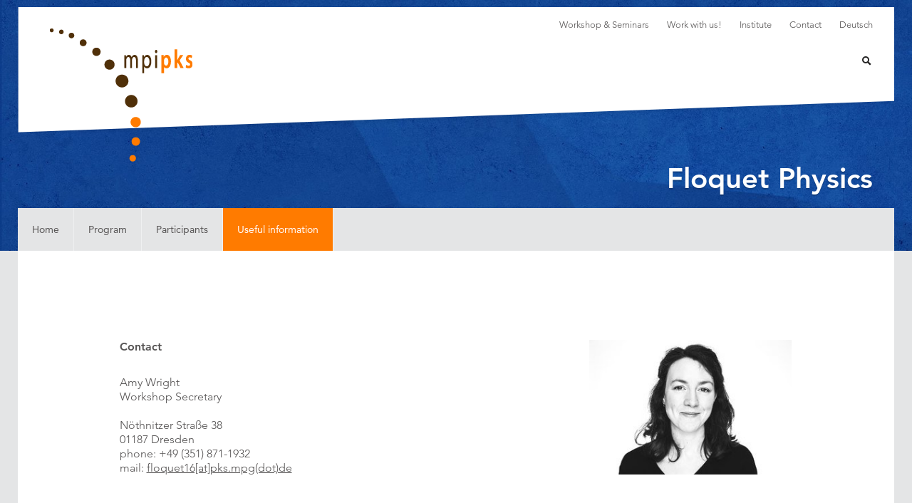

--- FILE ---
content_type: text/html; charset=utf-8
request_url: https://www.pks.mpg.de/floquet16programm/useful-information
body_size: 17904
content:
<!DOCTYPE html>
<html lang="en">
<head>

<meta charset="utf-8">
<!-- 
	This website is powered by TYPO3 - inspiring people to share!
	TYPO3 is a free open source Content Management Framework initially created by Kasper Skaarhoj and licensed under GNU/GPL.
	TYPO3 is copyright 1998-2026 of Kasper Skaarhoj. Extensions are copyright of their respective owners.
	Information and contribution at https://typo3.org/
-->


<link rel="icon" href="/_assets/29c7597e6118c3654ab47d95f2560500/img/favicon.ico" type="image/vnd.microsoft.icon">
<title>Max Planck Institute for the Physics of Complex Systems</title>
<meta http-equiv="x-ua-compatible" content="IE=edge">
<meta name="generator" content="TYPO3 CMS">
<meta name="viewport" content="width=device-width, initial-scale=1.0">
<meta name="twitter:card" content="summary">


<link rel="stylesheet" href="/typo3temp/assets/css/39a81cdb1c586a0f35394f0d84601fc2.css?1767688903" media="all">
<link rel="stylesheet" href="/_assets/c26fd7bb859da5f524eca4306e973a05/css/listTalksCalendar.css?1762747388" media="all">
<link rel="stylesheet" href="/_assets/8469b9964734694f6b3a72233a4b5369/css/employeeList.css?1762747388" media="all">
<link rel="stylesheet" href="/_assets/29c7597e6118c3654ab47d95f2560500/css/mpipks.css?1767688262" media="all">






<title> Floquet Physics</title>            <script>
                // Picture element HTML5 shiv
                document.createElement( "picture" );
            </script><link rel="alternate" type="application/rss+xml" title="Highlights of Max Planck Institute for the Physics of Complex Systems" href="https://www.pks.mpg.de/rss.xml">
<link rel="canonical" href="https://www.pks.mpg.de/floquet16programm/useful-information"/>
</head>
<body id ="full-width">
<noscript class="noscript"><div class="jumbotron"><div class="container">To get the full functionality of this website, you need JavaScript. Here you find the <a href="https://www.enable-javascript.com/de/" target="_blank">instructions how to turn on JavaScript in your browser</a>.</div></div></noscript>
<div id="wrapper">
    <header>
    
            <div class="headerimage">



    <img title=" " src="[data-uri]" data-srcset="/fileadmin/_processed_/3/2/csm_headerphoto_conference-mpipks_low_04e19274be.jpg 320w,/fileadmin/_processed_/3/2/csm_headerphoto_conference-mpipks_low_91c4fb7bcb.jpg 480w,/fileadmin/_processed_/3/2/csm_headerphoto_conference-mpipks_low_883fe1bdd3.jpg 769w,/fileadmin/_processed_/3/2/csm_headerphoto_conference-mpipks_low_f2f433b798.jpg 992w,/fileadmin/_processed_/3/2/csm_headerphoto_conference-mpipks_low_c8dfedc576.jpg 1200w,/fileadmin/_processed_/3/2/csm_headerphoto_conference-mpipks_low_65d7ba1440.jpg 1600w" alt="" /><noscript><img src="/fileadmin/_processed_/3/2/csm_headerphoto_conference-mpipks_low_04e19274be.jpg" alt="" title=" " style="width: 100%; max-width: 100%; height: auto;" /></noscript>



</div>
        
    <div class="top-header">
        <div class="container">
            <div class="row">
                <div class="col-lg-4 col-md-3 col-sm-2 col-xs-7 hidden-xs">
                    <div id="logo">
                        <a href="/" title="Max Planck Institute for the Physics of Complex Systems"><img src="/_assets/29c7597e6118c3654ab47d95f2560500/img/logo-startpage.png" width="200" height="187"   alt="" ></a>
                    </div>
                </div>
                <div class="col-lg-8 col-md-9 col-sm-10 col-xs-12">
                    <div class="row hidden-xs">
                        <div class="col-xs-12"><div class="servicenavigation hidden-xs"><nav><ul class="nav navbar-nav navbar-right"><li><a href="/events/workshops-seminars">Workshop & Seminars</a></li><li><a href="/work-with-us">Work with us!</a></li><li><a href="/institute">Institute</a></li><li><a href="/contact">Contact</a></li><li><a href="/de/floquet16programm/useful-information">Deutsch</a></li></ul></nav></div></div>
                    </div>
                    <div class="row">
                        <div class="col-xs-12">
                            <div class="mainnavigation-wrapper navbar-right">
                                <div id="navbar" class="navbar" role="navigation">
                                    <div class="navbar-header visible-xs-block clearfix">        <a href="/" class="logo-mobile"><svg class="logo-mobile-svg" version="1.1" id="Ebene_1" xmlns="http://www.w3.org/2000/svg" xmlns:xlink="http://www.w3.org/1999/xlink" x="0px" y="0px"
            viewBox="0 0 158.8 56.8" style="enable-background:new 0 0 158.8 56.8;" xml:space="preserve">
           <g>
               <path class="logo-mobile-m" d="M1.9,43.6h3.8V26.3c0-0.9,0.1-1.8,0.3-2.6c0.6-2.6,2.4-5.2,4.8-5.2c2.9,0,4.4,3.3,4.4,7.9v17.3h3.8V25.8
                   c0-0.9,0.1-1.9,0.3-2.6c0.7-2.5,2.4-4.7,4.6-4.7c3.1,0,4.6,3.3,4.6,8.9v16.3h3.8v-17c0-10-4.2-12.5-7-12.5c-2,0-3.4,0.7-4.7,2
                   c-0.9,0.9-1.7,2.1-2.4,3.8h-0.1c-0.9-3.4-3.1-5.8-6-5.8c-3.5,0-5.5,2.6-6.7,5.3H5.3l-0.2-4.6H1.7c0.1,2.4,0.2,4.8,0.2,7.8V43.6
                   L1.9,43.6z"/>
               <path class="logo-mobile-p" d="M42.8,55.4h3.8V39.8h0.1c1.3,2.9,3.7,4.5,6.5,4.5c5,0,9.6-5.1,9.6-15.5c0-8.8-3.9-14.6-9-14.6
                   c-3.4,0-6,2.1-7.5,5.6h-0.1l-0.2-4.9h-3.4c0.1,2.7,0.2,5.7,0.2,9.4V55.4L42.8,55.4z M46.7,26.9c0-0.7,0.1-1.5,0.2-2.1
                   c0.7-3.9,3.2-6.5,5.8-6.5c4.1,0,6.3,4.9,6.3,10.7c0,6.6-2.4,11.2-6.4,11.2c-2.7,0-5.1-2.5-5.8-6.1c-0.1-0.7-0.2-1.4-0.2-2.1V26.9
                   L46.7,26.9z"/>
               <path class="logo-mobile-i" d="M76,43.6V14.8h-3.8v28.8H76L76,43.6z M74.1,9.5c1.5,0,2.5-1.5,2.5-3.4c0-1.9-1-3.4-2.5-3.4
                   c-1.5,0-2.5,1.5-2.5,3.4C71.6,8,72.6,9.5,74.1,9.5L74.1,9.5L74.1,9.5z"/>
               <path class="logo-mobile-bold-p" d="M86.5,55.4h5.4v-15H92c1.1,2.3,3.3,3.9,6,3.9c4.9,0,9.7-5,9.7-15.6c0-9.1-4.1-14.8-9-14.8
                   c-3.3,0-5.7,1.8-7.3,5.1h-0.1l-0.3-4.5h-4.7c0.1,2.7,0.2,5.9,0.2,9.6V55.4L86.5,55.4z M91.9,27c0-0.6,0.1-1.3,0.2-1.9
                   c0.6-3.2,2.6-5.4,4.8-5.4c3.5,0,5.3,4.2,5.3,9.3c0,5.7-2,9.6-5.4,9.6c-2.3,0-4.2-2.1-4.7-5.1c-0.1-0.6-0.1-1.3-0.1-2V27L91.9,27z"
                   />
               <path class="logo-mobile-bold-k" d="M121.9,1.3h-5.4v42.3h5.4v-9.9l1.8-2.9l6.1,12.8h6.6l-9-17.2l7.9-11.8h-6.5l-5.2,9.3c-0.6,1-1.2,2.3-1.7,3.4
                   h-0.1V1.3L121.9,1.3z"/>
               <path class="logo-mobile-bold-s" d="M141.8,42.2c1.6,1.2,3.9,2,6.5,2c5.6,0,8.7-3.8,8.7-9.1c0-4.3-1.8-7-5.7-8.8c-2.7-1.3-3.7-2.2-3.7-4.1
                   c0-1.8,1.1-3.1,3-3.1c1.9,0,3.6,1,4.5,1.7l1.1-5.2c-1.3-0.9-3.3-1.7-5.7-1.7c-5,0-8.1,4-8.1,9.1c0,3.4,1.7,6.5,5.9,8.5
                   c2.6,1.3,3.5,2.3,3.5,4.2c0,1.9-1.1,3.3-3.4,3.3c-1.9,0-4.3-1.1-5.4-2.1L141.8,42.2L141.8,42.2z"/>
           </g>
        </svg></a>            <button aria-controls="navbar" aria-expanded="false" data-target="#mainnav" data-toggle="collapse" class="navbar-toggle collapsed" type="button">
                <i class="icon-menu"></i>
            </button><div class="language-selection-mobile">                <button title="Language Select" aria-expanded="false" aria-haspopup="true" data-toggle="dropdown" class="dropdown-toggle">
                    EN<i class="icon-arrow-bottom"></i>
                </button><ul class="dropdown-menu dropdown-menu-right"><li><a href="/de/floquet16programm/useful-information">DE</a></li></ul></div>           <button data-target=".searchbox" data-toggle="collapse" class="mobile-button" type="button" title="Show/hide searchbox">
                <i class="icon-search"></i>
            </button></div>
                                    <nav class="navbar-collapse collapse nav-desktop" id="mainnav">
                                        <ul class="nav navbar-nav">
                                            <li id="item3825"><a href="/korrel25" class="hidden-xs hidden-sm hidden-md hidden-lg">Korrelationstage 2025</a><ul id="collapse-3825" class="collapse" aria-expanded="false"><li><a href="/korrel25">Home</a></li><li><a href="/korrel25/scientific-program">Scientific program</a></li><li><a href="/korrel25/poster-contributions">Poster contributions</a></li><li><a href="/korrel25/participants">Participants</a></li><li><a href="/korrel25/scientific-report">Scientific report</a></li><li><a href="/korrel25/group-photo">Group photo</a></li><li><a href="/korrel25/useful-information">Useful information</a></li></ul></li><li id="item3678"><a href="/soeam25" class="hidden-xs hidden-sm hidden-md hidden-lg">Self-Organizing and Evolving Active Matter</a><ul id="collapse-3678" class="collapse" aria-expanded="false"><li><a href="/soeam25">Home</a></li><li><a href="/soeam25/scientific-program">Scientific Program</a></li><li><a href="/soeam25/poster-contributions">Poster Contributions</a></li><li><a href="/soeam25/participants">Participants</a></li><li><a href="/soeam25/group-photo">Group photo</a></li><li><a href="/soeam25/useful-information">Useful information</a></li></ul></li><li id="item3656"><a href="/qsync25" class="hidden-xs hidden-sm hidden-md hidden-lg">Limit Cycles and Synchronization Go Quantum</a><ul id="collapse-3656" class="collapse" aria-expanded="false"><li><a href="/qsync25">Home</a></li><li><a href="/qsync25/scientific-program">Scientific Program</a></li><li><a href="/qsync25/poster-contributions">Poster Contributions</a></li><li><a href="/qsync25/participants">Participants</a></li><li><a href="/qsync25/group-photo">Group photo</a></li><li><a href="/qsync25/scientific-report">Scientific Report</a></li><li><a href="/qsync25/useful-information">Useful information</a></li></ul></li><li id="item3800"><a href="/locody24" class="hidden-xs hidden-sm hidden-md hidden-lg">Localization and Constrained Dynamics in Quantum Many-Body Systems (FOR 5522)</a><ul id="collapse-3800" class="collapse" aria-expanded="false"><li><a href="/locody24">Home</a></li><li><a href="/locody24/scientific-program">Scientific Program</a></li><li><a href="/3fhts67h6ngbskloe-luf/useful-information-1-18">Useful information</a></li></ul></li><li id="item3600"><a href="/corpes25" class="hidden-xs hidden-sm hidden-md hidden-lg">corpes25</a><ul id="collapse-3600" class="collapse" aria-expanded="false"><li><a href="/corpes25">Home</a></li><li><a href="/corpes25/group-photo">Group photo</a></li><li><a href="/corpes25/scientific-program">Scientific Program</a></li><li><a href="/corpes25/participants">Participants</a></li><li><a href="/corpes25/poster-contributions">Poster Contributions</a></li><li><a href="/corpes25/useful-information">Useful information</a></li><li><a href="/corpes25/scientific-report">Scientific Report</a></li></ul></li><li id="item3588"><a href="/enacs25" class="hidden-xs hidden-sm hidden-md hidden-lg">Efficient Numerical Analysis in Complexity Science</a><ul id="collapse-3588" class="collapse" aria-expanded="false"><li><a href="/enacs25">Home</a></li><li><a href="/enacs25/scientific-program">Scientific Program</a></li><li><a href="/enacs25/participants">Participants</a></li><li><a href="/enacs25/poster-contributions">Poster Contributions</a></li><li><a href="/group-photo-3-1-1-1-1">Group photo</a></li><li><a href="/enacs25/useful-information">Useful information</a></li></ul></li><li id="item3554"><a href="/qmeetc24" class="hidden-xs hidden-sm hidden-md hidden-lg">Quantum Meets Classical</a><ul id="collapse-3554" class="collapse" aria-expanded="false"><li><a href="/qmeetc24">Home</a></li><li><a href="/qmeetc24/scientific-program">Scientific Program</a></li><li><a href="/qmeetc24/participants">Participants</a></li><li><a href="/qmeetc24/poster-contributions">Poster Contributions</a></li><li><a href="/group-photo-3-1-1-1">Group photo</a></li><li><a href="/qmeetc24/useful-information">Useful information</a></li><li><a href="/qmeetc24/scientific-report">Scientific Report</a></li></ul></li><li id="item3524"><a href="/intcha24" class="hidden-xs hidden-sm hidden-md hidden-lg">Interdisciplinary challenges in non-equilibrium physics: from soft to active, biological and complex matter</a><ul id="collapse-3524" class="collapse" aria-expanded="false"><li><a href="/intcha24">Home</a></li><li><a href="/intcha24/scientific-program">Scientific Program</a></li><li><a href="/intcha24/participants">Participants</a></li><li><a href="/intcha24/poster-contributions">Poster Contributions</a></li><li><a href="/group-photo-4">Group photo</a></li><li><a href="/intcha24/useful-information">Useful information</a></li><li><a href="/intcha24/scientific-report">Scientific Report</a></li></ul></li><li id="item3513"><a href="/tqmmsp24" class="hidden-xs hidden-sm hidden-md hidden-lg">Topological Quantum Matter in Magnetic and Synthetic Platforms</a><ul id="collapse-3513" class="collapse" aria-expanded="false"><li><a href="/tqmmsp24">Home</a></li><li><a href="/group-photo-3-1-1">Group photo</a></li><li><a href="/phymo21/scientific-program-3-1-9">Scientific Program</a></li><li><a href="/tqmmsp24/participants">Participants</a></li><li><a href="/3fhts67h6ngbskloe-luf/useful-information-1-9">Useful information</a></li></ul></li><li id="item3445"><a href="/nembf24" class="hidden-xs hidden-sm hidden-md hidden-lg">Non-equilibrium Many-body Physics Beyond the Floquet Paradigm</a><ul id="collapse-3445" class="collapse" aria-expanded="false"><li><a href="/nembf24">Home</a></li><li><a href="/nembf24/scientific-program">Scientific Program</a></li><li><a href="/nembf24/participants">Participants</a></li><li><a href="/nembf24/poster-contributions">Poster Contributions</a></li><li><a href="/nembf24/useful-information">Useful information</a></li><li><a href="/nembf24/scientific-report">Scientific Report</a></li></ul></li><li id="item3398"><a href="/fb-vhs24" class="hidden-xs hidden-sm hidden-md hidden-lg">Flat bands and high-order Van Hove singularities</a><ul id="collapse-3398" class="collapse" aria-expanded="false"><li><a href="/fb-vhs24">Home</a></li><li><a href="/fb-vhs24/scientific-program">Scientific Program</a></li><li><a href="/fb-vhs24/poster-contributions">Poster Contributions</a></li><li><a href="/fb-vhs24/participants">Participants</a></li><li><a href="/fb-vhs24/group-photo">Group photo</a></li><li><a href="/fb-vhs24/useful-information">Useful information</a></li><li><a href="/fb-vhs24/scientific-report">Scientific Report</a></li></ul></li><li id="item3360"><a href="/locali24" class="hidden-xs hidden-sm hidden-md hidden-lg">Localization: Emergent Platforms and Novel Trends</a><ul id="collapse-3360" class="collapse" aria-expanded="false"><li><a href="/locali24">Home</a></li><li><a href="/locali24/access">Access</a></li><li><a href="/locali24/program">Program</a></li><li><a href="/locali24/participants">Participants</a></li><li><a href="/locali24/poster-contributions">Poster Contributions</a></li><li><a href="/locali24/useful-information">Useful information</a></li><li><a href="/locali24/scientific-report">Scientific Report</a></li></ul></li><li id="item3340"><a href="/geoneq24" class="hidden-xs hidden-sm hidden-md hidden-lg">Geometry and non-adiabatic responses in non-equilibrium systems</a><ul id="collapse-3340" class="collapse" aria-expanded="false"><li><a href="/geoneq24">Home</a></li><li><a href="https://cloud.pks.mpg.de/s/xMbxNogfbf8bPmi" target="_blank" rel="noreferrer">Group Photo</a></li><li><a href="/geoneq24/scientific-program">Scientific Program</a></li><li><a href="/geoneq24/participants">Participants</a></li><li><a href="/geoneq24/poster-contributions">Poster Contributions</a></li><li><a href="/3fhts67h6ngbskloe-luf/useful-information-1-2">Useful information</a></li><li><a href="/phymo21/scientific-report-9-1-2">Scientific Report</a></li></ul></li><li id="item3543"><a href="/mtlfd24" class="hidden-xs hidden-sm hidden-md hidden-lg">Matter to Life Fall Days</a><ul id="collapse-3543" class="collapse" aria-expanded="false"><li><a href="/mtlfd24">Home</a></li><li><a href="https://cloud.pks.mpg.de/s/5g5Bt39bEZPPEtK" target="_blank" rel="noreferrer">Group Photo</a></li><li><a href="/mtlfd24/scientific-program">Scientific Program</a></li><li><a href="/mtlfd24/poster-contributions">Poster Contributions</a></li><li><a href="/mtlfd24/participants">Participants</a></li><li><a href="/mtlfd24/useful-information">Useful information</a></li><li><a href="/mtlfd24/scientific-report">Scientific Report</a></li></ul></li><li id="item3577"><a href="/qid24" class="hidden-xs hidden-sm hidden-md hidden-lg">Quantum Interactive Dynamics</a><ul id="collapse-3577" class="collapse" aria-expanded="false"><li><a href="/qid24">Home</a></li><li><a href="https://cloud.pks.mpg.de/s/nJGJ6nwK7nKtYnW" target="_blank" rel="noreferrer">Group Photo</a></li><li><a href="/qid24/scientific-program">Scientific Program</a></li><li><a href="/qid24/scientific-report">Scientific Report</a></li><li><a href="/3fhts67h6ngbskloe-luf/useful-information-1-14">Useful information</a></li><li><a href="/qid24/participants">Participants</a></li></ul></li><li id="item3614"><a href="/flathf25" class="hidden-xs hidden-sm hidden-md hidden-lg">Flat Bands, Strong Correlations, and Heavy Fermions</a><ul id="collapse-3614" class="collapse" aria-expanded="false"><li><a href="/flathf25">Home</a></li><li><a href="/flathf25/participants">Participants</a></li><li><a href="/flathf25/scientific-program">Scientific Program</a></li><li><a href="/flathf25/poster-contributions">Poster Contributions</a></li><li><a href="/flathf25/useful-information">Useful information</a></li></ul></li><li id="item3733"><a href="/atom24" class="hidden-xs hidden-sm hidden-md hidden-lg">Atomic Physics 2024</a><ul id="collapse-3733" class="collapse" aria-expanded="false"><li><a href="/atom24">Home</a></li><li><a href="/atom24/scientific-program">Scientific Program</a></li><li><a href="/atom24/participants">Participants</a></li><li><a href="/atom24/poster-contributions">Poster Contributions</a></li><li><a href="/atom24/useful-information">Useful information</a></li></ul></li><li id="item3813"><a href="/uplwwb25" class="hidden-xs hidden-sm hidden-md hidden-lg">Unifying the Principles of Learning with and without Brains</a><ul id="collapse-3813" class="collapse" aria-expanded="false"><li><a href="/uplwwb25">Home</a></li><li><a href="/uplwwb25/scientific-program">Scientific program</a></li><li><a href="/uplwwb25/participants">Participants</a></li><li><a href="/uplwwb25/poster-contributions">Poster contributions</a></li><li><a href="/uplwwb25/scientific-report">Scientific report</a></li><li><a href="/uplwwb25/group-photo">Group photo</a></li><li><a href="/uplwwb25/social-events">Social events</a></li><li><a href="/uplwwb25/useful-information">Useful information</a></li></ul></li><li id="item3502"><a href="/mlqmat25" class="hidden-xs hidden-sm hidden-md hidden-lg">Machine Learning for Quantum Matter</a><ul id="collapse-3502" class="collapse" aria-expanded="false"><li><a href="/mlqmat25">Home</a></li><li><a href="/mlqmat25/scientific-program">Scientific program</a></li><li><a href="/mlqmat25/participants">Participants</a></li><li><a href="/mlqmat25/poster-contributions">Poster contributions</a></li><li><a href="/mlqmat25/scientific-report">Scientific report</a></li><li><a href="/mlqmat25/group-photo">Group photo</a></li><li><a href="/mlqmat25/useful-information">Useful information</a></li></ul></li><li id="item3755"><a href="/elcorr24" class="hidden-xs hidden-sm hidden-md hidden-lg">Electronic Correlations and Beyond&lt;br&gt; - in Memory of Peter Fulde</a><ul id="collapse-3755" class="collapse" aria-expanded="false"><li><a href="/elcorr24">Home</a></li><li><a href="/elcorr24/scientific-program">Scientific program</a></li><li><a href="/elcorr24/participants">Participants</a></li><li><a href="/elcorr24/group-photo">Group photo</a></li><li><a href="/elcorr24/useful-information">Useful information</a></li></ul></li><li id="item3712"><a href="/quant24" class="hidden-xs hidden-sm hidden-md hidden-lg">Collective Phenomena in Quantum Many-Body Physics: From Quantum Matter to Light</a><ul id="collapse-3712" class="collapse" aria-expanded="false"><li><a href="/quant24">Home</a></li><li><a href="/quant24/scientific-programme">Scientific Programme</a></li><li><a href="/quant24/participants">Participants</a></li><li><a href="/quant24/poster-contributions">Poster Contributions</a></li><li><a href="/quant24/social-events">Social Events</a></li><li><a href="/quant24/useful-information">Useful Information</a></li><li><a href="/quant24/group-photo">Group photo</a></li></ul></li><li id="item3350"><a href="/ccas24" class="hidden-xs hidden-sm hidden-md hidden-lg">Chemical Coding at the Atomic Scale: Designing Hybrid and Quantum Nanostructures for Applications in Optical Biosensing, Light Harvesting, Chiral Catalysis, and More</a><ul id="collapse-3350" class="collapse" aria-expanded="false"><li><a href="/ccas24">Home</a></li><li><a href="/ccas24/scientific-program">Scientific program</a></li><li><a href="/ccas24/participants">Participants</a></li><li><a href="/ccas24/poster-contributions">Poster contributions</a></li><li><a href="/ccas24/scientific-report">Scientific report</a></li><li><a href="/ccas24/group-photo">Group photo</a></li><li><a href="/ccas24/useful-information">Useful information</a></li></ul></li><li id="item3435"><a href="/qdyn23" class="hidden-xs hidden-sm hidden-md hidden-lg">Quantum thermalization, localization, and constrained dynamics with interacting ultracold atoms</a><ul id="collapse-3435" class="collapse" aria-expanded="false"><li><a href="/qdyn23">Home</a></li><li><a href="/qdyn23/scientific-program">Scientific Program</a></li><li><a href="/group-photo-3-1">Group photo</a></li><li><a href="/qdyn23/useful-information">Useful information</a></li></ul></li><li id="item3134"><a href="/demics23" class="hidden-xs hidden-sm hidden-md hidden-lg">Decomposing Multivariate Information in Complex Systems</a><ul id="collapse-3134" class="collapse" aria-expanded="false"><li><a href="/demics23">Home</a></li><li><a href="/demics23/scientific-program">Scientific Program</a></li><li><a href="https://cloud.pks.mpg.de/s/PKkiJZqqL9eZJgD" target="_blank" rel="noreferrer">Group Photo</a></li><li><a href="/demics23/participants">Participants</a></li><li><a href="/demics23/poster-contributions">Poster Contributions</a></li><li><a href="/demics23/useful-information">Useful information</a></li><li><a href="/demics23/scientific-report">Scientific Report</a></li></ul></li><li id="item3122"><a href="/qmatqi23" class="hidden-xs hidden-sm hidden-md hidden-lg">Quantum Materials in the Quantum Information Era</a><ul id="collapse-3122" class="collapse" aria-expanded="false"><li><a href="/qmatqi23">Home</a></li><li><a href="/qmatqi23/scientific-program">Scientific Program</a></li><li><a href="https://cloud.pks.mpg.de/s/9NMnCsbk7sb3Tki" target="_blank" rel="noreferrer">Group Photo</a></li><li><a href="/qmatqi23/participants">Participants</a></li><li><a href="/qmatqi23/poster-contributions">Poster Contributions</a></li><li><a href="/qmatqi23/useful-information">Useful information</a></li><li><a href="/qmatqi23/scientific-report">Scientific Report</a></li></ul></li><li id="item3073"><a href="/nhtop23" class="hidden-xs hidden-sm hidden-md hidden-lg">Non-Hermitian Topology: 
from Classical Optics to Quantum Matter</a><ul id="collapse-3073" class="collapse" aria-expanded="false"><li><a href="/nhtop23">Home</a></li><li><a href="/nhtop23/program">Program</a></li><li><a href="/nhtop23/access">Access</a></li><li><a href="/nhtop23/participants">Participants</a></li><li><a href="/nhtop23/poster-contributions">Poster Contributions</a></li><li><a href="/3fhts67h6ngbskloe-luf/useful-information">Useful information</a></li><li><a href="/nhtop23/scientific-report">Scientific Report</a></li></ul></li><li id="item3064"><a href="/nadcom23" class="hidden-xs hidden-sm hidden-md hidden-lg">Non-autonomous Dynamics in Complex Systems:  Theory and Applications to Critical Transitions</a><ul id="collapse-3064" class="collapse" aria-expanded="false"><li><a href="/nadcom23">Home</a></li><li><a href="/nadcom23/program">Program</a></li><li><a href="/nadcom23/scientific-report">Scientific Report</a></li><li><a href="/nadcom23/access">Access</a></li><li><a href="/nadcom23/participants">Participants</a></li><li><a href="/nadcom23/poster-contributions">Poster Contributions (workshop)</a></li><li><a href="/phymo21/useful-information-6">Useful information</a></li></ul></li><li id="item2994"><a href="/dcqm23" class="hidden-xs hidden-sm hidden-md hidden-lg">dcqm23</a><ul id="collapse-2994" class="collapse" aria-expanded="false"><li><a href="/dcqm23">Home</a></li><li><a href="https://cloud.pks.mpg.de/s/H2jYLtdKSN4eig8" target="_blank" rel="noreferrer">Group Photo</a></li><li><a href="/dcqm23/scientific-program">Scientific Program</a></li><li><a href="/dcqm23/participants">Participants</a></li><li><a href="/dcqm23/poster-contributions">Poster Contributions</a></li><li><a href="/dcqm23/useful-information">Useful information</a></li><li><a href="/dcqm23/scientific-report">Scientific Report</a></li></ul></li><li id="item2962"><a href="/active23" class="hidden-xs hidden-sm hidden-md hidden-lg">New Perspectives in Active Systems</a><ul id="collapse-2962" class="collapse" aria-expanded="false"><li><a href="/active23">Home</a></li><li><a href="/active23/access">Access</a></li><li><a href="/active23/scientific-program">Scientific Program</a></li><li><a href="/active23/participants">Participants</a></li><li><a href="/active23/poster-contributions">Poster Contributions</a></li><li><a href="/active23/useful-information">Useful information</a></li><li><a href="/active23/scientific-report">Scientific Report</a></li></ul></li><li id="item2107"><a href="/cupusl23" class="hidden-xs hidden-sm hidden-md hidden-lg">Control of Ultrafast (Attosecond and Strong Field) Processes Using Structured Light</a><ul id="collapse-2107" class="collapse" aria-expanded="false"><li><a href="/cupusl23">Home</a></li><li><a href="/cupusl23/scientific-program">Scientific Program</a></li><li><a href="/cupusl23/participants">Participants</a></li><li><a href="/cupusl23/poster-contributions">Poster Contributions</a></li><li><a href="/default-c4dd23edb6">Group Photo</a></li><li><a href="/cupusl21/scientific-report">Scientific Report</a></li><li><a href="/cupusl23/useful-information">Useful information</a></li></ul></li><li id="item2785"><a href="/elastq23" class="hidden-xs hidden-sm hidden-md hidden-lg">Elastic Manipulation and Dynamics of Quantum Materials</a><ul id="collapse-2785" class="collapse" aria-expanded="false"><li><a href="/elastq23">Home</a></li><li><a href="https://cloud.pks.mpg.de/s/Dixy4XcAmDwmtwx" target="_blank" rel="noreferrer">Group Photo</a></li><li><a href="/elastq23/scientific-program">Scientific program</a></li><li><a href="/elastq23/participants">Participants</a></li><li><a href="/elastq23/poster-contributions">Poster Contributions</a></li><li><a href="/elastq23/useful-information">Useful information</a></li><li><a href="/elastq23/scientific-report">Scientific Report</a></li></ul></li><li id="item2525"><a href="/topdyn22" class="hidden-xs hidden-sm hidden-md hidden-lg">Topology and non-equilibrium dynamics in engineered quantum systems</a><ul id="collapse-2525" class="collapse" aria-expanded="false"><li><a href="/topdyn22">Home</a></li><li><a href="https://cloud.pks.mpg.de/s/T9NoB7Qkzd3CCHF" target="_blank" rel="noreferrer">Group Photo</a></li><li><a href="/topdyn22/participants">Participants</a></li><li><a href="/topdyn22/scientific-program-1">Scientific Program</a></li><li><a href="/topdyn22/poster-contributions">Poster Contributions</a></li><li><a href="/topdyn22/useful-information">Useful information</a></li><li><a href="/topdyn22/scientific-report">Scientific Report</a></li></ul></li><li id="item2516"><a href="/qtua22" class="hidden-xs hidden-sm hidden-md hidden-lg">Quantum Transport with ultracold atoms</a><ul id="collapse-2516" class="collapse" aria-expanded="false"><li><a href="/qtua22">Home</a></li><li><a href="https://cloud.pks.mpg.de/s/5A4eGQLEZNqXQQK" target="_blank" rel="noreferrer">Group Photo</a></li><li><a href="/qtua22/participants">Participants</a></li><li><a href="/qtua22/scientific-program-structure">Scientific Program</a></li><li><a href="/qtua22/poster-contributions">Poster Contributions</a></li><li><a href="/qtua22/useful-information">Useful information</a></li><li><a href="/qtua22/scientific-report">Scientific Report</a></li></ul></li><li id="item2225"><a href="/mikrob22" class="hidden-xs hidden-sm hidden-md hidden-lg">Interdisciplinary life of microbes: from single cells to multicellular aggregates</a><ul id="collapse-2225" class="collapse" aria-expanded="false"><li><a href="/mikrob22">Home</a></li><li><a href="/mikrob21/scientific-report">Scientific Report</a></li><li><a href="https://cloud.pks.mpg.de/s/zqwX8N62Qbkmn8R" target="_blank" rel="noreferrer">Group photo</a></li><li><a href="/mikrob22/scientific-program">Scientific Program</a></li><li><a href="/mikrob22/poster-contributions">Poster Contributions</a></li><li><a href="/mikrob22/participants">Participants</a></li><li><a href="/mikrob22/useful-information">Useful information</a></li></ul></li><li id="item2117"><a href="/extrem23" class="hidden-xs hidden-sm hidden-md hidden-lg">Extreme Waves</a><ul id="collapse-2117" class="collapse" aria-expanded="false"><li><a href="https://cloud.pks.mpg.de/s/wFW2tYrSFYpfsDX" target="_blank" rel="noreferrer">Group Photo</a></li><li><a href="/extrem23">Home</a></li><li><a href="/extrem23/scientific-program">Scientific Program</a></li><li><a href="/extrem23/poster-contributions">Poster Contributions</a></li><li><a href="/extrem21/participants">Participants</a></li><li><a href="/extrem23/useful-information">Useful information</a></li><li><a href="/extrem21/scientific-report">Scientific Report</a></li></ul></li><li id="item3412"><a href="/alumn23" class="hidden-xs hidden-sm hidden-md hidden-lg">Scientific Workshop: 30 years MPI-PKS</a><ul id="collapse-3412" class="collapse" aria-expanded="false"><li><a href="/alumn23">Home</a></li><li><a href="/alumn23/scientific-program">Scientific program</a></li><li><a href="/alumn23/participants">Participants</a></li><li><a href="/group-photo-3">Group photo</a></li><li><a href="/alumn23/useful-information">Useful information</a></li></ul></li><li id="item3167"><a href="/chemt24" class="hidden-xs hidden-sm hidden-md hidden-lg">Chemotaxis – from Basic Physics to Biology</a><ul id="collapse-3167" class="collapse" aria-expanded="false"><li><a href="/chemt24">Home</a></li><li><a href="/chemt24/program">Scientific program</a></li><li><a href="/chemt24/participants">Participants</a></li><li><a href="/chemt24/poster-contributions">Poster contributions</a></li><li><a href="/chemt24/scientific-report">Scientific report</a></li><li><a href="/chemt24/group-photo">Group photo</a></li><li><a href="/chemt24/useful-information">Useful information</a></li></ul></li><li id="item3491"><a href="/fqah24" class="hidden-xs hidden-sm hidden-md hidden-lg">Fractional Quantum Anomalous Hall Effect and&lt;br&gt; Fractional Chern Insulators</a><ul id="collapse-3491" class="collapse" aria-expanded="false"><li><a href="/fqah24">Home</a></li><li><a href="/fqah24/scientific-program">Scientific program</a></li><li><a href="/fqah24/participants">Participants</a></li><li><a href="/fqah24/poster-contributions">Poster contributions</a></li><li><a href="/fqah24/scientific-report">Scientific report</a></li><li><a href="/fqah24/group-photo">Group photo</a></li><li><a href="/fqah24/useful-information">Useful information</a></li></ul></li><li id="item3383"><a href="/quant23" class="hidden-xs hidden-sm hidden-md hidden-lg">Quantum Dynamics - Fundamentals and Realizations</a><ul id="collapse-3383" class="collapse" aria-expanded="false"><li><a href="/quant23">Home</a></li><li><a href="/quant23/scientific-program">Scientific Programme</a></li><li><a href="/quant23/participants">Participants</a></li><li><a href="/quant23/social-events">Social Events</a></li><li><a href="/quant23/useful-information">Useful Information</a></li><li><a href="/quant22/group-photo-1-1-1">Group photo</a></li></ul></li><li id="item3176"><a href="/korrel23" class="hidden-xs hidden-sm hidden-md hidden-lg">Korrelationstage 2023</a><ul id="collapse-3176" class="collapse" aria-expanded="false"><li><a href="/korrel23">Home</a></li><li><a href="/korrel23/scientific-program">Scientific program</a></li><li><a href="/korrel23/participants">Participants</a></li><li><a href="/korrel23/poster-contributions">Poster contributions</a></li><li><a href="/korrel23/scientific-report">Scientific report</a></li><li><a href="/korrel23/group-photo">Group photo</a></li><li><a href="/korrel23/useful-information">Useful information</a></li></ul></li><li id="item2301"><a href="/amsce23" class="hidden-xs hidden-sm hidden-md hidden-lg">Active Matter at Surfaces and in Complex Environments</a><ul id="collapse-2301" class="collapse" aria-expanded="false"><li><a href="/amsce23">Home</a></li><li><a href="/amsce23/scientific-program">Scientific program</a></li><li><a href="/amsce23/participants">Participants</a></li><li><a href="/amsce23/poster-contributions">Poster contributions</a></li><li><a href="/amsce23/scientific-report">Scientific report</a></li><li><a href="/amsce23/social-events">Group photo &amp; social events</a></li><li><a href="/amsce23/useful-information">Useful information</a></li></ul></li><li id="item2985"><a href="/atom22" class="hidden-xs hidden-sm hidden-md hidden-lg">Atomic Physics 2022</a><ul id="collapse-2985" class="collapse" aria-expanded="false"><li><a href="/atom22">Home</a></li><li><a href="/atom22/scientific-program">Scientific Program</a></li><li><a href="/atom22/participants">Participants</a></li><li><a href="/phymo21/useful-information-4">Useful information</a></li><li><a href="/atom22/group-photo">Group Photo</a></li></ul></li><li id="item3300"><a href="/mpgc23" class="hidden-xs hidden-sm hidden-md hidden-lg">Spring School on Modern Topics in Condensed Matter</a><ul id="collapse-3300" class="collapse" aria-expanded="false"><li><a href="/mpgc23">Home</a></li><li><a href="/mpgc23/scientific-program">Scientific Program</a></li><li><a href="/mpgc23/participants">Participants</a></li><li><a href="/mpgc23/poster-contributions">Poster Contributions</a></li><li><a href="/mpgc23/group-photo">Group Photo</a></li><li><a href="/mpgc23/useful-information">Useful Information</a></li></ul></li><li id="item3107"><a href="/cmbp23" class="hidden-xs hidden-sm hidden-md hidden-lg">Physical Biology Circle Meeting</a><ul id="collapse-3107" class="collapse" aria-expanded="false"><li><a href="/cmbp23">Home</a></li><li><a href="/cmbp23/scientific-program">Scientific program</a></li><li><a href="/cmbp23/participants">Participants</a></li><li><a href="/cmbp23/poster-contributions">Poster contributions</a></li><li><a href="/cmbp23/scientific-report">Scientific report</a></li><li><a href="/cmbp23/group-photo">Group photo</a></li><li><a href="/cmbp23/useful-information">Useful information</a></li></ul></li><li id="item2096"><a href="/immrep22" class="hidden-xs hidden-sm hidden-md hidden-lg">Dynamics of Immune Repertoires: Exploration and Translation</a><ul id="collapse-2096" class="collapse" aria-expanded="false"><li><a href="/immrep22">Home</a></li><li><a href="/immrep22/scientific-program">Scientific program</a></li><li><a href="/immrep22/working-groups">Working groups</a></li><li><a href="/immrep22/poster-contributions">Poster contributions</a></li><li><a href="/immrep22/participants">Participants</a></li><li><a href="/immrep22/scientific-report">Scientific Report</a></li><li><a href="/immrep22/social-events">Social events</a></li><li><a href="/immrep22/useful-information">Useful information</a></li></ul></li><li id="item3040"><a href="/quant22" class="hidden-xs hidden-sm hidden-md hidden-lg">From Quantum Matter to Quantum Computers</a><ul id="collapse-3040" class="collapse" aria-expanded="false"><li><a href="/quant22/group-photo-1">Group photo</a></li><li><a href="/quant22">Home</a></li><li><a href="/quant22/scientific-program">Scientific Program</a></li><li><a href="/quant22/participants">Participants</a></li><li><a href="/quant22/social-events">Social Events</a></li><li><a href="/quant22/useful-information">Useful Information</a></li></ul></li><li id="item2459"><a href="/neqmbs22" class="hidden-xs hidden-sm hidden-md hidden-lg">New Trends in Nonequilibrium Many-Body Systems: Methods and Concepts</a><ul id="collapse-2459" class="collapse" aria-expanded="false"><li><a href="/neqmbs22">Home</a></li><li><a href="/neqmbs22/participants">Participants</a></li><li><a href="/neqmbs22/scientific-program">Scientific Program</a></li><li><a href="/neqmbs22/poster-contributions">Poster Contributions</a></li><li><a href="/neqmbs22/group-photo">Group Photo</a></li><li><a href="/neqmbs22/useful-information">Useful information</a></li><li><a href="/neqmbs21/scientific-report">Scientific Report</a></li><li><a href="/neqmbs22/virtual-satellite-meeting-2021">Virtual satellite meeting 2021</a></li></ul></li><li id="item2507"><a href="/intema22" class="hidden-xs hidden-sm hidden-md hidden-lg">Intelligent Machines? – Self-organized Nonlinear Dynamics of Machines across Scales</a><ul id="collapse-2507" class="collapse" aria-expanded="false"><li><a href="/intema22">Home</a></li><li><a href="https://converia.pks.mpg.de/frontend/index.php?page_id=2705&amp;cid=548&amp;chash=ec37795603bb5d954d43b1732b04ab73" target="blank" rel="noreferrer">Application</a></li><li><a href="/intema22/scientific-program">Scientific Program</a></li><li><a href="/intema22/participants">Participants</a></li><li><a href="/intema22/group-photos">Group Photos</a></li><li><a href="/dsadkjrwqeiuwsdh743546753/useful-information">Useful information</a></li><li><a href="/intema22/scientific-report">Scientific Report</a></li></ul></li><li id="item2498"><a href="/topmax22" class="hidden-xs hidden-sm hidden-md hidden-lg">Band Topology in Quantum Magnets: From nontrivial excitations to non-Hermitian topology and spintronics</a><ul id="collapse-2498" class="collapse" aria-expanded="false"><li><a href="/topmax22/group-photo">group photo</a></li><li><a href="/topmax22">Home</a></li><li><a href="/topmax22/scientific-program">Scientific Program</a></li><li><a href="/topmax22/participants">Participants</a></li><li><a href="/topmax22/useful-information">Useful information</a></li><li><a href="/topmax22/scientific-report">Scientific Report</a></li></ul></li><li id="item2913"><a href="/chahol22" class="hidden-xs hidden-sm hidden-md hidden-lg">Quantum Chaos and Holography</a><ul id="collapse-2913" class="collapse" aria-expanded="false"><li><a href="/chahol22">Home</a></li><li><a href="/phymo21/scientific-report-5">Scientific Report</a></li><li><a href="/chahol22/scientific-program">Scientific Program</a></li><li><a href="/phymo21/participants-1">Participants</a></li><li><a href="/chahol22/poster-contributions">Poster Contributions</a></li><li><a href="/chahol22/social-events">Social Events</a></li><li><a href="/phymo21/useful-information-3">Useful information</a></li></ul></li><li id="item2069"><a href="/chimer22" class="hidden-xs hidden-sm hidden-md hidden-lg">Chimera States: From Theory and Experiments to Technology and Living Systems</a><ul id="collapse-2069" class="collapse" aria-expanded="false"><li><a href="/chimer22">Home</a></li><li><a href="/chimer22/scientific-program">Scientific Program</a></li><li><a href="/chimer22/participants">Participants</a></li><li><a href="/chimer22/poster-contributions">Poster Contributions</a></li><li><a href="/chimer22/useful-information">Useful information</a></li><li><a href="/chimer22/group-photo">Group photo</a></li><li><a href="/chimer22/scientific-report">Scientific Report</a></li></ul></li><li id="item2796"><a href="/qutran21" class="hidden-xs hidden-sm hidden-md hidden-lg">Ergodicity Breaking and Anomalous Transport in Quantum Many-Body Systems</a><ul id="collapse-2796" class="collapse" aria-expanded="false"><li><a href="/qutran21">Home</a></li><li><a href="/qutran21/participants-3">Participants</a></li><li><a href="/qutran21/scientific-program-1">Scientific Program</a></li><li><a href="/qutran21/poster-contributions-2">Poster Contributions</a></li><li><a href="/qutran21/useful-information-2">Contact</a></li><li><a href="/phymo21/scientific-report-3">Scientific Report</a></li></ul></li><li id="item2534"><a href="/mcas20" class="hidden-xs hidden-sm hidden-md hidden-lg">Mesoscopic cold atom systems in and out of equilibrium</a><ul id="collapse-2534" class="collapse" aria-expanded="false"><li><a href="/mcas20">Home</a></li><li><a href="/mcas20/participants">Participants</a></li><li><a href="/mcas20/scientific-program">Scientific Program</a></li><li><a href="/mcas20/useful-information">Useful information</a></li><li><a href="/mcas20/scientific-report">Scientific Report</a></li></ul></li><li id="item2379"><a href="/openq22" class="hidden-xs hidden-sm hidden-md hidden-lg">Openness as a resource: Accessing new quantum states with dissipation</a><ul id="collapse-2379" class="collapse" aria-expanded="false"><li><a href="/openq22">Home</a></li><li><a href="/openq22/scientific-program">Scientific Program</a></li><li><a href="/openq22/participants">Participants</a></li><li><a href="/openq22/poster-contributions">Poster Contributions</a></li><li><a href="/openq22/useful-information">Useful information</a></li><li><a href="/openq21/scientific-report">Scientific Report</a></li></ul></li><li id="item2310"><a href="/orpatt22" class="hidden-xs hidden-sm hidden-md hidden-lg">Ordinal methods: Concepts, applications, new developments and challenges</a><ul id="collapse-2310" class="collapse" aria-expanded="false"><li><a href="/orpatt22">Home</a></li><li><a href="/orpatt22/scientific-program">Scientific Program</a></li><li><a href="/orpatt21/participants">Participants</a></li><li><a href="/orpatt22/group-photo">Group photo</a></li><li><a href="/orpatt22/useful-information">Useful information</a></li><li><a href="/orpatt21/scientific-report">Scientific Report</a></li></ul></li><li id="item2185"><a href="/quatur20" class="hidden-xs hidden-sm hidden-md hidden-lg">Phase space analysis in complex systems - From quantum dynamics to turbulent flows</a><ul id="collapse-2185" class="collapse" aria-expanded="false"><li><a href="/quatur20">Home</a></li><li><a href="/quatur20/scientific-program">Scientific Program</a></li><li><a href="/quatur20/participants">Participants</a></li><li><a href="/quatur20/poster-contributions">Poster Contributions</a></li><li><a href="/quatur20/useful-information">Useful information</a></li></ul></li><li id="item2333"><a href="/nisq22" class="hidden-xs hidden-sm hidden-md hidden-lg">Simulating Quantum Many-Body Systems on Noisy Intermediate-Scale Quantum Computers</a><ul id="collapse-2333" class="collapse" aria-expanded="false"><li><a href="/nisq22">Home</a></li><li><a href="/nisq22/access">Access</a></li><li><a href="/nisq22/program">Program</a></li><li><a href="/nisq22/participants">Participants</a></li><li><a href="/nisq22/useful-information">Useful Information</a></li><li><a href="/nisq20/scientific-report">Scientific Report</a></li></ul></li><li id="item2146"><a href="/tpmscm21" class="hidden-xs hidden-sm hidden-md hidden-lg">Tensor product methods for strongly correlated molecular systems</a><ul id="collapse-2146" class="collapse" aria-expanded="false"><li><a href="/tpmscm21">Home</a></li><li><a href="/tpmscm21/program">Program</a></li><li><a href="/tpmscm21/participants">Participants</a></li><li><a href="/tpmscm21/poster-contributions">Poster Contributions</a></li><li><a href="/tpmscm21/dresden-virtual">Dresden virtual</a></li><li><a href="/tpmscm21/useful-information">Contact</a></li><li><a href="/tpmscm21/scientific-report">Scientific Report</a></li></ul></li><li id="item2865"><a href="/topcor22" class="hidden-xs hidden-sm hidden-md hidden-lg">Topological Materials: From Weak to Strong Correlations</a><ul id="collapse-2865" class="collapse" aria-expanded="false"><li><a href="/topcor22">Home</a></li><li><a href="/topcor22/participants">Participants</a></li><li><a href="/topcor22/scientific-program">Scientific Program</a></li><li><a href="/topcor22/poster-contributions">Poster Contributions</a></li><li><a href="/topcor21/useful-information">Useful information</a></li><li><a href="/topcor22/scientific-report">Scientific Report</a></li></ul></li><li id="item2234"><a href="/whfm21" class="hidden-xs hidden-sm hidden-md hidden-lg">waiting for the conference on
Highly Frustrated Magnetism (wHFM21)</a><ul id="collapse-2234" class="collapse" aria-expanded="false"><li><a href="/whfm21">Home</a></li><li><a href="/whfm21/program">Program</a></li><li><a href="/whfm21/access">Access</a></li><li><a href="/whfm21/participants">Participants</a></li><li><a href="/whfm21/poster-contributions">Poster Contributions</a></li><li><a href="/whfm21/useful-information">Useful information</a></li></ul></li><li id="item2201"><a href="/cmbp21" class="hidden-xs hidden-sm hidden-md hidden-lg">Physical Biology Circle Meeting</a><ul id="collapse-2201" class="collapse" aria-expanded="false"><li><a href="/cmbp21">Home</a></li><li><a href="/cmbp21/participants">Participants</a></li><li><a href="/cmbp21/scientific-program">Scientific Program</a></li><li><a href="/cmbp21/poster-contributions">Poster Contributions</a></li><li><a href="/cmbp21/useful-information">Useful information</a></li><li><a href="/cmbp21/scientific-report">Scientific Report</a></li></ul></li><li id="item2343"><a href="/atom21" class="hidden-xs hidden-sm hidden-md hidden-lg">Atomic Summer Camp 2021</a><ul id="collapse-2343" class="collapse" aria-expanded="false"><li><a href="/atom21">Home</a></li><li><a href="/atom21/scientific-program">Scientific Program</a></li><li><a href="/atom2021/participants">Participants</a></li><li><a href="/atom21/group-photo">Group Photo</a></li><li><a href="/atom2021/useful-information">Useful information</a></li><li><a href="/atom2021/scientific-report">Scientific Report</a></li></ul></li><li id="item2137"><a href="/netdat22" class="hidden-xs hidden-sm hidden-md hidden-lg">Inverse Network Dynamics - Network structure and function from nonlinear dynamics and time series data</a><ul id="collapse-2137" class="collapse" aria-expanded="false"><li><a href="/netdat22">Home</a></li><li><a href="/netdat22/scientific-program">Scientific program</a></li><li><a href="/netdat22/participants">Participants</a></li><li><a href="/netdat22/poster-contributions">Poster contributions</a></li><li><a href="/netdat21/scientific-report">Scientific report</a></li><li><a href="/netdat22/social-events">Social events &amp; group photo</a></li><li><a href="/netdat22/useful-information">Useful information</a></li></ul></li><li id="item2128"><a href="/hydro22" class="hidden-xs hidden-sm hidden-md hidden-lg">Emergent Hydrodynamics in Condensed Matter and&lt;br&gt; High-energy Physics</a><ul id="collapse-2128" class="collapse" aria-expanded="false"><li><a href="/hydro22">Home</a></li><li><a href="/hydro22/scientific-program">Scientific program</a></li><li><a href="/hydro22/participants">Participants</a></li><li><a href="/hydro22/poster-contributions">Poster contributions</a></li><li><a href="/hydro22/scientific-report">Scientific Report</a></li><li><a href="/hydro22/useful-information">Useful information</a></li></ul></li><li id="item2353"><a href="/phymo22" class="hidden-xs hidden-sm hidden-md hidden-lg">Physics and Collective Dynamics of Future Mobility</a><ul id="collapse-2353" class="collapse" aria-expanded="false"><li><a href="/phymo22">Home</a></li><li><a href="/phymo22/scientific-program">Scientific program</a></li><li><a href="/phymo22/participants">Participants</a></li><li><a href="/phymo22/scientific-report">Scientific report</a></li><li><a href="/phymo22/useful-information">Useful information</a></li></ul></li><li id="item2292"><a href="/protoc21" class="hidden-xs hidden-sm hidden-md hidden-lg">Probing Complex Quantum Dynamics through&lt;br&gt; Out-of-time-ordered Correlators</a><ul id="collapse-2292" class="collapse" aria-expanded="false"><li><a href="/protoc21">Home</a></li><li><a href="/protoc21/program">Scientific program</a></li><li><a href="/protoc21/participants">Participants</a></li><li><a href="/protoc21/poster-contributions">Poster contributions</a></li><li><a href="/protoc21/scientific-report">Scientific report</a></li><li><a href="/protoc21/useful-information">Useful information</a></li></ul></li><li id="item2319"><a href="/rmtnet21" class="hidden-xs hidden-sm hidden-md hidden-lg">Random Matrix Theory and Networks</a><ul id="collapse-2319" class="collapse" aria-expanded="false"><li><a href="/rmtnet21">Home</a></li><li><a href="/rmtnet21/scientific-program-1">Scientific Program</a></li><li><a href="/rmtnet21/participants">Participants</a></li><li><a href="/rmtnet21/poster-contributions">Poster Contributions</a></li><li><a href="/rmtnet21/useful-information">Contact</a></li><li><a href="/rmtnet21/scientific-report">Scientific Report</a></li></ul></li><li id="item2755"><a href="/korrel21" class="hidden-xs hidden-sm hidden-md hidden-lg">Korrelationstage 2021</a><ul id="collapse-2755" class="collapse" aria-expanded="false"><li><a href="/korrel21">Home</a></li><li><a href="/korrel21/scientific-program">Scientific Program</a></li><li><a href="/korrel21/participants">Participants</a></li><li><a href="/korrel21/poster-contributions">Poster Contributions</a></li><li><a href="/korrel21/contact">Contact</a></li><li><a href="/phymo21/scientific-report-1">Scientific Report</a></li></ul></li><li id="item2543"><a href="/scqm20" class="hidden-xs hidden-sm hidden-md hidden-lg">Winter School on Strongly Correlated Quantum Matter</a><ul id="collapse-2543" class="collapse" aria-expanded="false"><li><a href="/scqm20">Home</a></li><li><a href="/scqm20/participants">Participants</a></li><li><a href="/scqm20/poster-contributions">Poster Contributions</a></li><li><a href="/scqm20/scientific-program">Scientific Program</a></li><li><a href="/scqm20/useful-information">Useful information</a></li><li><a href="/scqm20/scientific-report">Scientific Report</a></li></ul></li><li id="item2281"><a href="/gaples20" class="hidden-xs hidden-sm hidden-md hidden-lg">Gapless Fermions - from Fermi liquids to strange metals</a><ul id="collapse-2281" class="collapse" aria-expanded="false"><li><a href="/gaples20">Home</a></li><li><a href="/gaples20/participants">Participants</a></li><li><a href="/gaples20/scientific-program">Scientific Program</a></li><li><a href="/gaples20/poster-contributions">Poster Contributions</a></li><li><a href="/gaples20/social-events-group-photo">Social Events &amp; Group Photo</a></li><li><a href="/gaples20/useful-information">Useful information</a></li><li><a href="/gaples20/scientific-report">Scientific Report</a></li></ul></li><li id="item1021"><a href="/brits16" class="hidden-xs hidden-sm hidden-md hidden-lg">Bridging-Time Scale Techniques and their Applications in Atomistic Computational Science</a><ul id="collapse-1021" class="collapse" aria-expanded="false"><li><a href="/brits16">Home</a></li><li><a href="/bridging-time-scale-techniques-and-their-applications-in-atomistic-computational-science/scientific-program">Scientific Program</a></li><li><a href="/bridging-time-scale-techniques-and-their-applications-in-atomistic-computational-science/participants">Participants</a></li><li><a href="/bridging-time-scale-techniques-and-their-applications-in-atomistic-computational-science/poster-contributions">Poster Contributions</a></li><li><a href="/bridging-time-scale-techniques-and-their-applications-in-atomistic-computational-science/useful-information">Useful information</a></li><li><a href="/bridging-time-scale-techniques-and-their-applications-in-atomistic-computational-science/social-events">Social Events</a></li><li><a href="/bridging-time-scale-techniques-and-their-applications-in-atomistic-computational-science/talk-pdfs">Talk pdfs</a></li><li><a href="/bridging-time-scale-techniques-and-their-applications-in-atomistic-computational-science/scientific-report">Scientific Report</a></li></ul></li><li id="item815"><a href="/qdfrei17" class="hidden-xs hidden-sm hidden-md hidden-lg">Quantum Memory from Quantum Dynamics</a><ul id="collapse-815" class="collapse" aria-expanded="false"><li><a href="/qdfrei17">Home</a></li><li><a href="/quantum-memory-from-quantum-dynamics/program">Program</a></li><li><a href="/quantum-memory-from-quantum-dynamics/participants">Participants</a></li><li><a href="/quantum-memory-from-quantum-dynamics/social-events">Social Events</a></li><li><a href="/quantum-memory-from-quantum-dynamics/useful-information">Useful information</a></li><li><a href="/quantum-memory-from-quantum-dynamics/scientific-report">Scientific Report</a></li></ul></li><li id="item383"><a href="/nzias" class="hidden-xs hidden-sm hidden-md hidden-lg">NZIAS-MPIPKS Tandem Workshops</a><ul id="collapse-383" class="collapse" aria-expanded="false"><li><a href="/nzias">Home</a></li><li><a href="/nzias-mpipks-tandem-workshops/agenda">Agenda</a></li><li><a href="/nzias-mpipks-tandem-workshops/about">About</a></li><li><a href="/nzias-mpipks-tandem-workshops/contact">Contact</a></li></ul></li><li id="item494" class="linkactive"><a href="/floquet16programm" class="hidden-sm hidden-md hidden-lg">Floquet Physics</a><button class="btn" aria-controls="collapse-494" aria-expanded="true" data-target="#collapse-494" data-toggle="collapse" type="button"><i class="icon-arrow-bottom"></i></button><ul id="collapse-494" class="collapse in" aria-expanded="false"><li><a href="/floquet16programm">Home</a></li><li><a href="/floquet16programm/501">Program</a></li><li><a href="/floquet16programm/participants">Participants</a></li><li id="item497" class="linkactive"><a href="/floquet16programm/useful-information">Useful information</a></li></ul></li><li id="item125"><a href="/fflo16" class="hidden-xs hidden-sm hidden-md hidden-lg">FFLO-Phase in Quantum Liquids, Quantum Gases, and Nuclear Matter</a><ul id="collapse-125" class="collapse" aria-expanded="false"><li><a href="/fflo16">Home</a></li><li><a href="/fflo-phase-in-quantum-liquids-quantum-gases-and-nuclear-matter/participants">Participants</a></li><li><a href="/fflo-phase-in-quantum-liquids-quantum-gases-and-nuclear-matter/poster-contributions">Poster Contributions</a></li><li><a href="/fflo-phase-in-quantum-liquids-quantum-gases-and-nuclear-matter/useful-information">Useful information</a></li><li><a href="/fflo-phase-in-quantum-liquids-quantum-gases-and-nuclear-matter/social-events">Social Events</a></li><li><a href="/fflo-phase-in-quantum-liquids-quantum-gases-and-nuclear-matter/program">Program</a></li><li><a href="/fflo-phase-in-quantum-liquids-quantum-gases-and-nuclear-matter/festkolloquium">Festkolloquium</a></li><li><a href="/fflo-phase-in-quantum-liquids-quantum-gases-and-nuclear-matter/scientific-report">Scientific Report</a></li></ul></li><li id="item713"><a href="/qusenc17" class="hidden-xs hidden-sm hidden-md hidden-lg">Quantum Sensing with Quantum Correlated Systems</a><ul id="collapse-713" class="collapse" aria-expanded="false"><li><a href="/qusenc17">Home</a></li><li><a href="/quantum-sensing-with-quantum-correlated-systems/program">Program</a></li><li><a href="/quantum-sensing-with-quantum-correlated-systems/participants">Participants</a></li><li><a href="/quantum-sensing-with-quantum-correlated-systems/poster-contributions">Poster Contributions</a></li><li><a href="/quantum-sensing-with-quantum-correlated-systems/useful-information">Useful information</a></li><li><a href="/quantum-sensing-with-quantum-correlated-systems/scientific-report">Scientific Report</a></li><li><a href="/quantum-sensing-with-quantum-correlated-systems/social-events">Social Events</a></li></ul></li><li id="item1403"><a href="/topart18" class="hidden-xs hidden-sm hidden-md hidden-lg">Topological Matter in Artificial Gauge Fields</a><ul id="collapse-1403" class="collapse" aria-expanded="false"><li><a href="/topart18">Home</a></li><li><a href="/topological-matter-in-artificial-gauge-fields/scientific-program">Scientific Program</a></li><li><a href="/topological-matter-in-artificial-gauge-fields/participants">Participants</a></li><li><a href="/topological-matter-in-artificial-gauge-fields/poster-contributions">Poster Contributions</a></li><li><a href="/topological-matter-in-artificial-gauge-fields/useful-information">Useful information</a></li><li><a href="/topological-matter-in-artificial-gauge-fields/social-events">Social Events</a></li><li><a href="/topological-matter-in-artificial-gauge-fields/scientific-report">Scientific Report</a></li></ul></li><li id="item932"><a href="/topmat16" class="hidden-xs hidden-sm hidden-md hidden-lg">Topological Phenomena in Novel Quantum Matter: Laboratory Realization of Relativistic Fermions and Spin Liquids</a><ul id="collapse-932" class="collapse" aria-expanded="false"><li><a href="/topmat16">Home</a></li><li><a href="/topological-phenomena-in-novel-quantum-matter-laboratory-realization-of-relativistic-fermions-and-spin-liquids/program">Program</a></li><li><a href="/topological-phenomena-in-novel-quantum-matter-laboratory-realization-of-relativistic-fermions-and-spin-liquids/participants">Participants</a></li><li><a href="/topological-phenomena-in-novel-quantum-matter-laboratory-realization-of-relativistic-fermions-and-spin-liquids/poster-contributions">Poster Contributions</a></li><li><a href="/topological-phenomena-in-novel-quantum-matter-laboratory-realization-of-relativistic-fermions-and-spin-liquids/useful-information">Useful information</a></li><li><a href="/topological-phenomena-in-novel-quantum-matter-laboratory-realization-of-relativistic-fermions-and-spin-liquids/social-events">Social Events</a></li><li><a href="/topological-phenomena-in-novel-quantum-matter-laboratory-realization-of-relativistic-fermions-and-spin-liquids/scientific-report">Scientific Report</a></li></ul></li><li id="item636"><a href="/qctmbs17" class="hidden-xs hidden-sm hidden-md hidden-lg">Quantum-Classical Transition in Many-Body Systems: Indistinguishability, Interference and Interactions</a><ul id="collapse-636" class="collapse" aria-expanded="false"><li><a href="/qctmbs17">Home</a></li><li><a href="/quantum-classical-transition-in-many-body-systems-indistinguishability-interference-and-interactions/program">Scientific Program</a></li><li><a href="/quantum-classical-transition-in-many-body-systems-indistinguishability-interference-and-interactions/participants">Participants</a></li><li><a href="/quantum-classical-transition-in-many-body-systems-indistinguishability-interference-and-interactions/poster-contributions">Poster Contributions</a></li><li><a href="/quantum-classical-transition-in-many-body-systems-indistinguishability-interference-and-interactions/useful-information">Useful information</a></li><li><a href="/quantum-classical-transition-in-many-body-systems-indistinguishability-interference-and-interactions/socialevents">Social Events</a></li><li><a href="/quantum-classical-transition-in-many-body-systems-indistinguishability-interference-and-interactions/scientific-report">Scientific Report</a></li></ul></li><li id="item129"><a href="/bionav16" class="hidden-xs hidden-sm hidden-md hidden-lg">Principles of Biological and Robotic Navigation</a><ul id="collapse-129" class="collapse" aria-expanded="false"><li><a href="/bionav16">Home</a></li><li><a href="/principles-of-biological-and-robotic-navigation/program">Program</a></li><li><a href="/principles-of-biological-and-robotic-navigation/participants">Participants</a></li><li><a href="/principles-of-biological-and-robotic-navigation/poster-contributions">Poster Contributions</a></li><li><a href="/principles-of-biological-and-robotic-navigation/useful-information">Useful information</a></li><li><a href="/principles-of-biological-and-robotic-navigation/scientific-report">Scientific Report</a></li><li><a href="/principles-of-biological-and-robotic-navigation/social-events">Social Events</a></li></ul></li><li id="item124"><a href="/topmag16" class="hidden-xs hidden-sm hidden-md hidden-lg">Topological Patterns and Dynamics in Magnetic Elements and in Condensed Matter</a><ul id="collapse-124" class="collapse" aria-expanded="false"><li><a href="/topmag16">Home</a></li><li><a href="/topological-patterns-and-dynamics-in-magnetic-elements-and-in-condensed-matter/program">Program</a></li><li><a href="/topological-patterns-and-dynamics-in-magnetic-elements-and-in-condensed-matter/participants">Participants</a></li><li><a href="/topological-patterns-and-dynamics-in-magnetic-elements-and-in-condensed-matter/poster-contributions">Poster Contributions</a></li><li><a href="/topological-patterns-and-dynamics-in-magnetic-elements-and-in-condensed-matter/useful-information">Useful information</a></li><li><a href="/topological-patterns-and-dynamics-in-magnetic-elements-and-in-condensed-matter/social-events">Social Events</a></li><li><a href="/topological-patterns-and-dynamics-in-magnetic-elements-and-in-condensed-matter/scientific-report">Scientific Report</a></li></ul></li><li id="item693"><a href="/tensor16" class="hidden-xs hidden-sm hidden-md hidden-lg">Tensor Product State Simulations of Strongly Correlated Systems</a><ul id="collapse-693" class="collapse" aria-expanded="false"><li><a href="/tensor16">Home</a></li><li><a href="/tensor-product-state-simulations-of-strongly-correlated-systems/lecture-notes">Lecture Notes</a></li><li><a href="/tensor-product-state-simulations-of-strongly-correlated-systems/program">Program</a></li><li><a href="/tensor-product-state-simulations-of-strongly-correlated-systems/participants">Participants</a></li><li><a href="/tensor-product-state-simulations-of-strongly-correlated-systems/poster-contributions">Poster Contributions</a></li><li><a href="/tensor-product-state-simulations-of-strongly-correlated-systems/useful-information">Useful information</a></li><li><a href="/tensor-product-state-simulations-of-strongly-correlated-systems/social-events">Social Events</a></li><li><a href="/tensor-product-state-simulations-of-strongly-correlated-systems/scientific-report">Scientific Report</a></li></ul></li><li id="item127"><a href="/plesi16" class="hidden-xs hidden-sm hidden-md hidden-lg">Prospects and Limitations of Electronic Structure Imaging by Angle Resolved Photoemission Spectroscopy</a><ul id="collapse-127" class="collapse" aria-expanded="false"><li><a href="/plesi16">Home</a></li><li><a href="/prospects-and-limitations-of-electronic-structure-imaging-by-angle-resolved-photoemission-spectroscopy/program">Program</a></li><li><a href="/prospects-and-limitations-of-electronic-structure-imaging-by-angle-resolved-photoemission-spectroscopy/participants">Participants</a></li><li><a href="/prospects-and-limitations-of-electronic-structure-imaging-by-angle-resolved-photoemission-spectroscopy/poster-contributions">Poster Contributions</a></li><li><a href="/prospects-and-limitations-of-electronic-structure-imaging-by-angle-resolved-photoemission-spectroscopy/useful-information">Useful information</a></li><li><a href="/prospects-and-limitations-of-electronic-structure-imaging-by-angle-resolved-photoemission-spectroscopy/social-events">Social Events</a></li><li><a href="/prospects-and-limitations-of-electronic-structure-imaging-by-angle-resolved-photoemission-spectroscopy/scientific-report">Scientific Report</a></li></ul></li><li id="item668"><a href="/msbdy17" class="hidden-xs hidden-sm hidden-md hidden-lg">Brain Dynamics on Multiple Scales - Paradigms, their Relations, and Integrated Approaches</a><ul id="collapse-668" class="collapse" aria-expanded="false"><li><a href="/msbdy17">Home</a></li><li><a href="/brain-dynamics-on-multiple-scales-paradigms-their-relations-and-integrated-approaches/program">Scientific Program</a></li><li><a href="/brain-dynamics-on-multiple-scales-paradigms-their-relations-and-integrated-approaches/participants">Participants</a></li><li><a href="/brain-dynamics-on-multiple-scales-paradigms-their-relations-and-integrated-approaches/poster-contributions">Poster Contributions</a></li><li><a href="/brain-dynamics-on-multiple-scales-paradigms-their-relations-and-integrated-approaches/useful-information">Useful information</a></li><li><a href="/brain-dynamics-on-multiple-scales-paradigms-their-relations-and-integrated-approaches/socialevents">Social Events</a></li><li><a href="/brain-dynamics-on-multiple-scales-paradigms-their-relations-and-integrated-approaches/scientific-report">Scientific Report</a></li></ul></li><li id="item652"><a href="/dindos17" class="hidden-xs hidden-sm hidden-md hidden-lg">Discrete, Nonlinear and Disordered Optics</a><ul id="collapse-652" class="collapse" aria-expanded="false"><li><a href="/dindos17">Home</a></li><li><a href="/discrete-nonlinear-and-disordered-optics/scientific-program">Scientific Program</a></li><li><a href="/discrete-nonlinear-and-disordered-optics/participants">Participants</a></li><li><a href="/discrete-nonlinear-and-disordered-optics/poster-contributions">Poster Contributions</a></li><li><a href="/discrete-nonlinear-and-disordered-optics/useful-information">Useful information</a></li><li><a href="/discrete-nonlinear-and-disordered-optics/socialevents">Social Events</a></li><li><a href="/discrete-nonlinear-and-disordered-optics/scientific-report">Scientific Report</a></li></ul></li><li id="item644"><a href="/qutif17" class="hidden-xs hidden-sm hidden-md hidden-lg">Quantum Dynamics in Tailored Intense Fields</a><ul id="collapse-644" class="collapse" aria-expanded="false"><li><a href="/qutif17">Home</a></li><li><a href="/quantum-dynamics-in-tailored-intense-fields/program">Program</a></li><li><a href="/quantum-dynamics-in-tailored-intense-fields/participants">Participants</a></li><li><a href="/quantum-dynamics-in-tailored-intense-fields/poster-contributions">Poster Contributions</a></li><li><a href="/quantum-dynamics-in-tailored-intense-fields/useful-information">Useful information</a></li><li><a href="/quantum-dynamics-in-tailored-intense-fields/social-events">Social Events</a></li><li><a href="/quantum-dynamics-in-tailored-intense-fields/scientific-report">Scientific Report</a></li></ul></li><li id="item628"><a href="/quamat18" class="hidden-xs hidden-sm hidden-md hidden-lg">Chaos and Dynamics in Correlated Quantum Matter</a><ul id="collapse-628" class="collapse" aria-expanded="false"><li><a href="/quamat18">Home</a></li><li><a href="/chaos-and-dynamics-in-correlated-quantum-matter/scientificprogram">Scientific program</a></li><li><a href="/chaos-and-dynamics-in-correlated-quantum-matter/participants">Participants</a></li><li><a href="/chaos-and-dynamics-in-correlated-quantum-matter/poster-contributions">Poster contributions</a></li><li><a href="/chaos-and-dynamics-in-correlated-quantum-matter/useful-information">Useful information</a></li><li><a href="/chaos-and-dynamics-in-correlated-quantum-matter/groupphoto">Group photo</a></li><li><a href="/chaos-and-dynamics-in-correlated-quantum-matter/scientific-report">Scientific report</a></li></ul></li><li id="item922"><a href="/pdnoc16" class="hidden-xs hidden-sm hidden-md hidden-lg">Pattern Dynamics in Nonlinear Optical Cavities</a><ul id="collapse-922" class="collapse" aria-expanded="false"><li><a href="/pdnoc16">Home</a></li><li><a href="/pattern-dynamics-in-nonlinear-optical-cavities/program">Program</a></li><li><a href="/pattern-dynamics-in-nonlinear-optical-cavities/participants">Participants</a></li><li><a href="/pattern-dynamics-in-nonlinear-optical-cavities/poster-contributions">Poster Contributions</a></li><li><a href="/pattern-dynamics-in-nonlinear-optical-cavities/useful-information">Useful Information</a></li><li><a href="/pattern-dynamics-in-nonlinear-optical-cavities/social-events">Social Events</a></li><li><a href="/pattern-dynamics-in-nonlinear-optical-cavities/scientific-report">Scientific Report</a></li></ul></li><li id="item722"><a href="/schtc16" class="hidden-xs hidden-sm hidden-md hidden-lg">Strong Correlations and the Normal State of the High Temperature Superconductors</a><ul id="collapse-722" class="collapse" aria-expanded="false"><li><a href="/schtc16">Home</a></li><li><a href="/strong-correlations-and-the-normal-state-of-the-high-temperature-superconductors/program">Program</a></li><li><a href="/strong-correlations-and-the-normal-state-of-the-high-temperature-superconductors/participants">Participants</a></li><li><a href="/strong-correlations-and-the-normal-state-of-the-high-temperature-superconductors/poster-contributions">Poster Contributions</a></li><li><a href="/strong-correlations-and-the-normal-state-of-the-high-temperature-superconductors/useful-information">Useful Information</a></li><li><a href="/strong-correlations-and-the-normal-state-of-the-high-temperature-superconductors/social-events">Social Events</a></li><li><a href="/strong-correlations-and-the-normal-state-of-the-high-temperature-superconductors/scientific-report">Scientific Report</a></li></ul></li><li id="item347"><a href="/tismor16" class="hidden-xs hidden-sm hidden-md hidden-lg">Physical Biology of Tissue Morphogenesis - Mechanics, Metabolism and Signaling</a><ul id="collapse-347" class="collapse" aria-expanded="false"><li><a href="/tismor16">Home</a></li><li><a href="/physical-biology-of-tissue-morphogenesis-mechanics-metabolism-and-signaling/program">Program</a></li><li><a href="/physical-biology-of-tissue-morphogenesis-mechanics-metabolism-and-signaling/participants">Participants</a></li><li><a href="/physical-biology-of-tissue-morphogenesis-mechanics-metabolism-and-signaling/poster-contributions">Poster Contributions</a></li><li><a href="/physical-biology-of-tissue-morphogenesis-mechanics-metabolism-and-signaling/useful-information">Useful Information</a></li><li><a href="/physical-biology-of-tissue-morphogenesis-mechanics-metabolism-and-signaling/social-events">Social Events</a></li></ul></li><li id="item1477"><a href="/atom2017" class="hidden-xs hidden-sm hidden-md hidden-lg">Atomic Physics 2017</a><ul id="collapse-1477" class="collapse" aria-expanded="false"><li><a href="/atom2017">Home</a></li><li><a href="/atomic-physics-2017/scientific-program">Scientific Program</a></li><li><a href="/atomic-physics-2017/participants">Participants</a></li><li><a href="/atomic-physics-2017/poster-contributions">Poster Contributions</a></li><li><a href="/atomic-physics-2017/useful-information">Useful information</a></li><li><a href="/atomic-physics-2017/scientific-report">Scientific Report</a></li></ul></li><li id="item1675"><a href="/dynpro17" class="hidden-xs hidden-sm hidden-md hidden-lg">Dynamical Probes for Exotic States of Matter</a><ul id="collapse-1675" class="collapse" aria-expanded="false"><li><a href="/dynpro17">Home</a></li><li><a href="/dynamical-probes-for-exotic-states-of-matter/program">Program</a></li><li><a href="/dynamical-probes-for-exotic-states-of-matter/participants">Participants</a></li><li><a href="/dynamical-probes-for-exotic-states-of-matter/poster-contributions">Poster contributions</a></li><li><a href="/dynamical-probes-for-exotic-states-of-matter/useful-information">Useful information</a></li><li><a href="/dynamical-probes-for-exotic-states-of-matter/socialevents">Social Events</a></li><li><a href="/dynamical-probes-for-exotic-states-of-matter/scientific-report">Scientific Report</a></li></ul></li><li id="item1131"><a href="/dnatec17" class="hidden-xs hidden-sm hidden-md hidden-lg">Future Trends in DNA-based Nanotechnology</a><ul id="collapse-1131" class="collapse" aria-expanded="false"><li><a href="/dnatec17">Home</a></li><li><a href="/future-trends-in-dna-based-nanotechnology/scientific-program">Scientific program</a></li><li><a href="/future-trends-in-dna-based-nanotechnology/participants">Participants</a></li><li><a href="/future-trends-in-dna-based-nanotechnology/poster-contributions">Poster contributions</a></li><li><a href="/future-trends-in-dna-based-nanotechnology/useful-information">Useful information</a></li><li><a href="/future-trends-in-dna-based-nanotechnology/socialevents">Social events</a></li><li><a href="/future-trends-in-dna-based-nanotechnology/scientific-report">Scientific report</a></li></ul></li><li id="item1052"><a href="/korrel17" class="hidden-xs hidden-sm hidden-md hidden-lg">Korrelationstage 2017</a><ul id="collapse-1052" class="collapse" aria-expanded="false"><li><a href="/korrel17">Home</a></li><li><a href="/korrelationstage-2017/program">Scientific program</a></li><li><a href="/korrelationstage-2017/participants">Participants</a></li><li><a href="/korrelationstage-2017/poster-contributions">Poster contributions</a></li><li><a href="/korrelationstage-2017/useful-information">Useful information</a></li><li><a href="/korrelationstage-2017/socialevents">Social events</a></li><li><a href="/korrelationstage-2017/scientific-report">Scientific report</a></li></ul></li><li id="item1737"><a href="/optima18" class="hidden-xs hidden-sm hidden-md hidden-lg">New Platforms for Topological Superconductivity with Magnetic Atoms</a><ul id="collapse-1737" class="collapse" aria-expanded="false"><li><a href="/optima18">Home</a></li><li><a href="/optima18/scientific-program">Scientific Program</a></li><li><a href="/optima18/poster-contributions">Poster Contributions</a></li><li><a href="/optima18/participants">Participants</a></li><li><a href="/optima18/social-events">Social Events</a></li><li><a href="/optima18/scientific-report">Scientific Report</a></li><li><a href="/optima18/useful-information">Useful information</a></li></ul></li><li id="item942"><a href="/mpinqt17" class="hidden-xs hidden-sm hidden-md hidden-lg">Many paths to interference:  a journey between quantum dots and single molecule junctions</a><ul id="collapse-942" class="collapse" aria-expanded="false"><li><a href="/mpinqt17">Home</a></li><li><a href="/many-paths-to-interference-a-journey-between-quantum-dots-and-single-molecule-junctions/scientific-program">Scientific Program</a></li><li><a href="/many-paths-to-interference-a-journey-between-quantum-dots-and-single-molecule-junctions/participants">Participants</a></li><li><a href="/many-paths-to-interference-a-journey-between-quantum-dots-and-single-molecule-junctions/poster-contributions">Poster Contributions</a></li><li><a href="/many-paths-to-interference-a-journey-between-quantum-dots-and-single-molecule-junctions/useful-information">Useful information</a></li><li><a href="/many-paths-to-interference-a-journey-between-quantum-dots-and-single-molecule-junctions/socialevents">Social Events</a></li></ul></li><li id="item126"><a href="/crit17" class="hidden-xs hidden-sm hidden-md hidden-lg">Critical Stability of Quantum Few-Body Systems</a><ul id="collapse-126" class="collapse" aria-expanded="false"><li><a href="/crit17">Home</a></li><li><a href="/critical-stability-of-quantum-few-body-systems/program">Program</a></li><li><a href="/critical-stability-of-quantum-few-body-systems/participants">Participants</a></li><li><a href="/critical-stability-of-quantum-few-body-systems/useful-information">Useful information</a></li><li><a href="/critical-stability-of-quantum-few-body-systems/social-events">Social Events</a></li><li><a href="/critical-stability-of-quantum-few-body-systems/scientific-report">Scientific Report</a></li></ul></li><li id="item123"><a href="/dic16" class="hidden-xs hidden-sm hidden-md hidden-lg">Disorder, Interactions and Coherence: Warps and Delights</a><ul id="collapse-123" class="collapse" aria-expanded="false"><li><a href="/dic16">Home</a></li><li><a href="/disorder-interactions-and-coherence-warps-and-delights/program">Program</a></li><li><a href="/disorder-interactions-and-coherence-warps-and-delights/poster-contributions">Poster Contributions</a></li><li><a href="/disorder-interactions-and-coherence-warps-and-delights/social-events">Social Events</a></li><li><a href="/disorder-interactions-and-coherence-warps-and-delights/scientific-report">Scientific Report</a></li></ul></li><li id="item131"><a href="/statip16" class="hidden-xs hidden-sm hidden-md hidden-lg">Multistability and Tipping: From Mathematics and Physics to Climate and Brain</a><ul id="collapse-131" class="collapse" aria-expanded="false"><li><a href="/statip16">Home</a></li><li><a href="/multistability-and-tipping-from-mathematics-and-physics-to-climate-and-brain/program">Program</a></li><li><a href="/multistability-and-tipping-from-mathematics-and-physics-to-climate-and-brain/participants">Participants</a></li><li><a href="/multistability-and-tipping-from-mathematics-and-physics-to-climate-and-brain/poster-contributions">Poster Contributions</a></li><li><a href="/multistability-and-tipping-from-mathematics-and-physics-to-climate-and-brain/social-events">Group Picture</a></li><li><a href="/multistability-and-tipping-from-mathematics-and-physics-to-climate-and-brain/scientific-report">Scientific Report</a></li></ul></li><li id="item128"><a href="/geoflo16" class="hidden-xs hidden-sm hidden-md hidden-lg">Two-Phase Continuum Models for Geophysical Particle-Fluid Flows</a><ul id="collapse-128" class="collapse" aria-expanded="false"><li><a href="/geoflo16">Home</a></li><li><a href="/two-phase-continuum-models-for-geophysical-particle-fluid-flows/program">Program</a></li><li><a href="/two-phase-continuum-models-for-geophysical-particle-fluid-flows/participants">Participants</a></li><li><a href="/two-phase-continuum-models-for-geophysical-particle-fluid-flows/social-events">Social Events</a></li><li><a href="/two-phase-continuum-models-for-geophysical-particle-fluid-flows/scientific-report">Scientific Report</a></li></ul></li><li id="item660"><a href="/caneid17" class="hidden-xs hidden-sm hidden-md hidden-lg">Climate Fluctuations and Non-equilibrium Statistical Mechanics: An Interdisciplinary Dialogue</a><ul id="collapse-660" class="collapse" aria-expanded="false"><li><a href="/caneid17">Home</a></li><li><a href="/climate-fluctuations-and-non-equilibrium-statistical-mechanics-an-interdisciplinary-dialogue/scientific-program">Scientific Program</a></li><li><a href="/climate-fluctuations-and-non-equilibrium-statistical-mechanics-an-interdisciplinary-dialogue/participants">Participants</a></li><li><a href="/climate-fluctuations-and-non-equilibrium-statistical-mechanics-an-interdisciplinary-dialogue/poster-contributions">Poster Contributions</a></li><li><a href="/climate-fluctuations-and-non-equilibrium-statistical-mechanics-an-interdisciplinary-dialogue/useful-information">Useful information</a></li><li><a href="/climate-fluctuations-and-non-equilibrium-statistical-mechanics-an-interdisciplinary-dialogue/socialevents">Social Events</a></li><li><a href="/climate-fluctuations-and-non-equilibrium-statistical-mechanics-an-interdisciplinary-dialogue/scientific-report">Scientific Report</a></li></ul></li><li id="item1122"><a href="/conqua17" class="hidden-xs hidden-sm hidden-md hidden-lg">Joint IMPRS Workshop on Condensed Matter, Quantum Technology and Quantum Materials</a><ul id="collapse-1122" class="collapse" aria-expanded="false"><li><a href="/conqua17">Home</a></li><li><a href="/joint-imprs-workshop-on-condensed-matter-quantum-technology-and-quantum-materials/fajsdoefliquwkjeuegvjnxoe">Scientific Program</a></li><li><a href="/joint-imprs-workshop-on-condensed-matter-quantum-technology-and-quantum-materials/participants">Participants</a></li><li><a href="/joint-imprs-workshop-on-condensed-matter-quantum-technology-and-quantum-materials/postercontributions">Poster Contributions</a></li><li><a href="/joint-imprs-workshop-on-condensed-matter-quantum-technology-and-quantum-materials/socialevents">Social Events</a></li><li><a href="/joint-imprs-workshop-on-condensed-matter-quantum-technology-and-quantum-materials/useful-information">Useful information</a></li><li><a href="/joint-imprs-workshop-on-condensed-matter-quantum-technology-and-quantum-materials/scientific-report">Scientific Report</a></li></ul></li><li id="item273"><a href="/atom2016" class="hidden-xs hidden-sm hidden-md hidden-lg">Atomic Physics 2016</a><ul id="collapse-273" class="collapse" aria-expanded="false"><li><a href="/atom2016">Home</a></li><li><a href="/atomic-physics-2016/program">Program</a></li><li><a href="/atomic-physics-2016/participants">Participants</a></li><li><a href="/atomic-physics-2016/poster-contributions">Poster Contributions</a></li><li><a href="/atomic-physics-2016/useful-information">Useful information</a></li><li><a href="/atomic-physics-2016/social-events">Social Events</a></li></ul></li><li id="item1412"><a href="/mbpoqs18" class="hidden-xs hidden-sm hidden-md hidden-lg">Novel Paradigms in Many-Body Physics from Open Quantum Systems</a><ul id="collapse-1412" class="collapse" aria-expanded="false"><li><a href="/mbpoqs18">Home</a></li><li><a href="/novel-paradigms-in-many-body-physics-from-open-quantum-systems/scientific-program">Scientific Program</a></li><li><a href="/novel-paradigms-in-many-body-physics-from-open-quantum-systems/participants">Participants</a></li><li><a href="/novel-paradigms-in-many-body-physics-from-open-quantum-systems/poster-contributions">Poster Contributions</a></li><li><a href="/novel-paradigms-in-many-body-physics-from-open-quantum-systems/useful-information">Useful information</a></li><li><a href="/novel-paradigms-in-many-body-physics-from-open-quantum-systems/social-events">Social Events</a></li><li><a href="/novel-paradigms-in-many-body-physics-from-open-quantum-systems/scientific-report">Scientific Report</a></li></ul></li><li id="item1542"><a href="/evonet18" class="hidden-xs hidden-sm hidden-md hidden-lg">Optimising, Renormalising, Evolving and Quantising Tensor Networks</a><ul id="collapse-1542" class="collapse" aria-expanded="false"><li><a href="/evonet18">Home</a></li><li><a href="/optimising-renormalising-evolving-and-quantising-tensor-networks/program">Scientific program</a></li><li><a href="/optimising-renormalising-evolving-and-quantising-tensor-networks/participants">Participants</a></li><li><a href="/optimising-renormalising-evolving-and-quantising-tensor-networks/poster-contributions">Poster contributions</a></li><li><a href="/optimising-renormalising-evolving-and-quantising-tensor-networks/useful-information">Useful information</a></li><li><a href="/optimising-renormalising-evolving-and-quantising-tensor-networks/social-events">Social events</a></li><li><a href="/optimising-renormalising-evolving-and-quantising-tensor-networks/scientific-report">Scientific report</a></li></ul></li><li id="item1553"><a href="/cpqc18" class="hidden-xs hidden-sm hidden-md hidden-lg">Single Nanostructures, Nanomaterials, Aerogels and their Interactions: Combining Quantum Physics and Chemistry</a><ul id="collapse-1553" class="collapse" aria-expanded="false"><li><a href="/cpqc18">Home</a></li><li><a href="/single-nanostructures-nanomaterials-aerogels-and-their-interactions-combining-quantum-physics-and-chemistry/scientific-program">Scientific program</a></li><li><a href="/single-nanostructures-nanomaterials-aerogels-and-their-interactions-combining-quantum-physics-and-chemistry/participants">Participants</a></li><li><a href="/single-nanostructures-nanomaterials-aerogels-and-their-interactions-combining-quantum-physics-and-chemistry/poster-contributions">Poster contributions</a></li><li><a href="/single-nanostructures-nanomaterials-aerogels-and-their-interactions-combining-quantum-physics-and-chemistry/useful-information">Useful information</a></li><li><a href="/single-nanostructures-nanomaterials-aerogels-and-their-interactions-combining-quantum-physics-and-chemistry/social-events">Social events</a></li><li><a href="/single-nanostructures-nanomaterials-aerogels-and-their-interactions-combining-quantum-physics-and-chemistry/scientific-report">Scientific report</a></li></ul></li><li id="item1323"><a href="/locint18" class="hidden-xs hidden-sm hidden-md hidden-lg">Anderson Localization and Interactions</a><ul id="collapse-1323" class="collapse" aria-expanded="false"><li><a href="/locint18">Home</a></li><li><a href="/anderson-localization-and-interactions/program">Program</a></li><li><a href="/anderson-localization-and-interactions/participants">Participants</a></li><li><a href="/anderson-localization-and-interactions/poster-contributions">Poster Contributions</a></li><li><a href="/anderson-localization-and-interactions/useful-information">Useful information</a></li><li><a href="/anderson-localization-and-interactions/social-events">Social Events</a></li><li><a href="/anderson-localization-and-interactions/scientific-report">Scientific Report</a></li></ul></li><li id="item1533"><a href="/mlq18" class="hidden-xs hidden-sm hidden-md hidden-lg">Machine Learning for Quantum Many-body Physics</a><ul id="collapse-1533" class="collapse" aria-expanded="false"><li><a href="/mlq18">Home</a></li><li><a href="/machine-learning-for-quantum-many-body-physics/scientific-program">Scientific Program</a></li><li><a href="/machine-learning-for-quantum-many-body-physics/participants">Participants</a></li><li><a href="/machine-learning-for-quantum-many-body-physics/poster-contributions">Poster Contributions</a></li><li><a href="/machine-learning-for-quantum-many-body-physics/useful-information">Useful information</a></li><li><a href="/machine-learning-for-quantum-many-body-physics/social-events">Social Events</a></li><li><a href="/machine-learning-for-quantum-many-body-physics/scientific-report">Scientific Report</a></li></ul></li><li id="item1617"><a href="/stet18" class="hidden-xs hidden-sm hidden-md hidden-lg">Stochastic Thermodynamics: Experiment and Theory</a><ul id="collapse-1617" class="collapse" aria-expanded="false"><li><a href="/stet18">Home</a></li><li><a href="/stochastic-thermodynamics-experiment-and-theory/scientific-program">Scientific Program</a></li><li><a href="/stochastic-thermodynamics-experiment-and-theory/participants">Participants</a></li><li><a href="/stochastic-thermodynamics-experiment-and-theory/poster-contributions">Poster Contributions</a></li><li><a href="/stochastic-thermodynamics-experiment-and-theory/useful-information">Useful information</a></li><li><a href="/stochastic-thermodynamics-experiment-and-theory/social-events">Social Events</a></li><li><a href="/stochastic-thermodynamics-experiment-and-theory/scientific-report">Scientific Report</a></li></ul></li><li id="item1626"><a href="/cetmc18" class="hidden-xs hidden-sm hidden-md hidden-lg">Correlated Electrons in Transition-Metal Compounds:&lt;br&gt; New Challenges</a><ul id="collapse-1626" class="collapse" aria-expanded="false"><li><a href="/cetmc18">Home</a></li><li><a href="/correlated-electrons-in-transition-metal-compounds-new-challenges/scientific-program">Scientific program</a></li><li><a href="/correlated-electrons-in-transition-metal-compounds-new-challenges/participants">Participants</a></li><li><a href="/correlated-electrons-in-transition-metal-compounds-new-challenges/poster-contributions">Poster contributions</a></li><li><a href="/correlated-electrons-in-transition-metal-compounds-new-challenges/useful-information">Useful information</a></li><li><a href="/correlated-electrons-in-transition-metal-compounds-new-challenges/social-events">Social events</a></li><li><a href="/correlated-electrons-in-transition-metal-compounds-new-challenges/scientific-report">Scientific report</a></li></ul></li><li id="item2029"><a href="/atom2018" class="hidden-xs hidden-sm hidden-md hidden-lg">Atomic Physics 2018</a><ul id="collapse-2029" class="collapse" aria-expanded="false"><li><a href="/atom2018">Home</a></li><li><a href="/atom2018/scientific-program">Scientific program</a></li><li><a href="/atom2018/participants">Participants</a></li><li><a href="/atom2018/poster-contributions">Poster Contributions</a></li><li><a href="/atom2018/useful-information">Useful information</a></li></ul></li><li id="item1955"><a href="/tensor18" class="hidden-xs hidden-sm hidden-md hidden-lg">Tensor Network based approaches to Quantum Many-Body Systems</a><ul id="collapse-1955" class="collapse" aria-expanded="false"><li><a href="/tensor18">Home</a></li><li><a href="/tensor18/scientific-program">Scientific Program</a></li><li><a href="/tensor18/participants">Participants</a></li><li><a href="/tensor18/poster-contributions">Poster Contributions</a></li><li><a href="/tensor18/social-events">Social Events</a></li><li><a href="/tensor18/useful-information">Useful information</a></li><li><a href="/tensor18/scientific-report">Scientific Report</a></li></ul></li><li id="item1830"><a href="/imsm19" class="hidden-xs hidden-sm hidden-md hidden-lg">Image-based Modeling and Simulation of Morphogenesis</a><ul id="collapse-1830" class="collapse" aria-expanded="false"><li><a href="/imsm19">Home</a></li><li><a href="/imsm19/scientific-program">Scientific Program</a></li><li><a href="/imsm19/participants">Participants</a></li><li><a href="/imsm19/poster-contributions">Poster Contributions</a></li><li><a href="/imsm19/social-events-group-photo">Social Events &amp; group photo</a></li><li><a href="/imsm19/useful-information">Useful information</a></li><li><a href="/imsm19/scientific-report">Scientific Report</a></li></ul></li><li id="item1635"><a href="/anyon19" class="hidden-xs hidden-sm hidden-md hidden-lg">Anyons in Quantum Many-Body Systems</a><ul id="collapse-1635" class="collapse" aria-expanded="false"><li><a href="/anyon19">Home</a></li><li><a href="/anyons-in-quantum-many-body-systems/scientific-program">Scientific program</a></li><li><a href="/anyons-in-quantum-many-body-systems/presentation-slides">Presentation slides</a></li><li><a href="/anyons-in-quantum-many-body-systems/participants">Participants</a></li><li><a href="/anyons-in-quantum-many-body-systems/poster-contributions">Poster contributions</a></li><li><a href="/anyons-in-quantum-many-body-systems/useful-information">Useful information</a></li><li><a href="/anyons-in-quantum-many-body-systems/social-events-group-photo">Social events &amp; group photo</a></li><li><a href="/anyons-in-quantum-many-body-systems/scientific-report">Scientific report</a></li></ul></li><li id="item2087"><a href="/condyn19" class="hidden-xs hidden-sm hidden-md hidden-lg">Constrained Many-body Dynamics</a><ul id="collapse-2087" class="collapse" aria-expanded="false"><li><a href="/condyn19">Home</a></li><li><a href="/condyn19/scientificprogram">Scientific program</a></li><li><a href="/condyn19/poster-contributions">Poster contributions</a></li><li><a href="/condyn19/participants">Participants</a></li><li><a href="/condyn19/groupphoto">Social events &amp; Group photo</a></li><li><a href="/condyn19/useful-information">Useful information</a></li><li><a href="/condyn19/scientific-report">Scientific report</a></li></ul></li><li id="item1861"><a href="/qfm19" class="hidden-xs hidden-sm hidden-md hidden-lg">Quantum Ferromagnetism and Related Phenomena</a><ul id="collapse-1861" class="collapse" aria-expanded="false"><li><a href="/qfm19">Home</a></li><li><a href="/qfm19/scientificprogram">Scientific program</a></li><li><a href="/qfm19/participants">Participants</a></li><li><a href="/qfm19/poster-contributions">Poster contributions</a></li><li><a href="/qfm19/social-events-group-photo">Social events &amp; group photo</a></li><li><a href="/qfm19/useful-information">Useful information</a></li><li><a href="/qfm19/scientific-report">Scientific report</a></li></ul></li><li id="item2010"><a href="/parnet19" class="hidden-xs hidden-sm hidden-md hidden-lg">Granular and Particulate Networks</a><ul id="collapse-2010" class="collapse" aria-expanded="false"><li><a href="/parnet19">Home</a></li><li><a href="/parnet19/program">Scientific program</a></li><li><a href="/parnet19/participants">Participants</a></li><li><a href="/parnet19/poster-contributions">Poster contributions</a></li><li><a href="/parnet19/social-events-group-photo">Social events &amp; group photo</a></li><li><a href="/parnet19/useful-information">Useful information</a></li><li><a href="/parnet19/scientific-report">Scientific report</a></li></ul></li><li id="item1798"><a href="/ptpps19" class="hidden-xs hidden-sm hidden-md hidden-lg">Phase Transitions in Polymeric and Protein Systems</a><ul id="collapse-1798" class="collapse" aria-expanded="false"><li><a href="/ptpps19">Home</a></li><li><a href="/ptpps19/scientific-program">Scientific Program</a></li><li><a href="/ptpps19/participants">Participants</a></li><li><a href="/ptpps19/poster-contributions">Poster Contributions</a></li><li><a href="/ptpps19/group-photo">Group Photo</a></li><li><a href="/ptpps19/useful-information">Useful information</a></li></ul></li><li id="item1810"><a href="/tlsqu19" class="hidden-xs hidden-sm hidden-md hidden-lg">Atomic tunneling Systems and fluctuating Spins interacting with superconducting Qubits</a><ul id="collapse-1810" class="collapse" aria-expanded="false"><li><a href="/tlsqu19">Home</a></li><li><a href="/tlsqu19/scientific-program">Scientific Program</a></li><li><a href="/tlsqu19/participants">Participants</a></li><li><a href="/tlsqu19/poster-contributions">Poster Contributions</a></li><li><a href="/tlsqu19/social-events-group-photo">Social Events &amp; Group Photo</a></li><li><a href="/tlsqu19/useful-information">Useful information</a></li><li><a href="/tlsqu19/scientific-report">Scientific Report</a></li></ul></li><li id="item1969"><a href="/dynqos19" class="hidden-xs hidden-sm hidden-md hidden-lg">Engineering Nonequilibrium Dynamics of Open Quantum Systems</a><ul id="collapse-1969" class="collapse" aria-expanded="false"><li><a href="/dynqos19">Home</a></li><li><a href="/dynqos19/scientific-program">Scientific Program</a></li><li><a href="/dynqos19/participants">Participants</a></li><li><a href="/dynqos19/social-events-group-photo">Social Events &amp; Group Photo</a></li><li><a href="/dynqos19/poster-contributions">Poster Contributions</a></li><li><a href="/dynqos19/useful-information">Useful information</a></li><li><a href="/dynqos19/scientific-report">Scientific Report</a></li></ul></li><li id="item2000"><a href="/qctces19" class="hidden-xs hidden-sm hidden-md hidden-lg">Quantum Criticality and Topology in Correlated Electron Systems</a><ul id="collapse-2000" class="collapse" aria-expanded="false"><li><a href="/qctces19">Home</a></li><li><a href="/qctces19/scientific-program">Scientific Program</a></li><li><a href="/qctces19/participants">Participants</a></li><li><a href="/qctces19/poster-contributions">Poster Contributions</a></li><li><a href="/qctces19/social-events-group-photo">Social Events &amp; Group Photo</a></li><li><a href="/qctces19/useful-information">Useful information</a></li><li><a href="/qctces19/scientific-report">Scientific Report</a></li></ul></li><li id="item2155"><a href="/korrel19" class="hidden-xs hidden-sm hidden-md hidden-lg">Korrelationstage 2019</a><ul id="collapse-2155" class="collapse" aria-expanded="false"><li><a href="/korrel19">Home</a></li><li><a href="/korrel19/scientificprogram">Scientific program</a></li><li><a href="/korrel19/participants">Participants</a></li><li><a href="/korrel19/poster-contributions">Poster contributions</a></li><li><a href="/korrel19/social-events-group-photo">Social events &amp; group photo</a></li><li><a href="/korrel19/useful-information">Useful information</a></li><li><a href="/korrel19/scientific-report">Scientific report</a></li></ul></li><li id="item1980"><a href="/fplife19" class="hidden-xs hidden-sm hidden-md hidden-lg">Fluid Physics of Life</a><ul id="collapse-1980" class="collapse" aria-expanded="false"><li><a href="/fplife19">Home</a></li><li><a href="/fplife19/participants">Participants</a></li><li><a href="/fplife19/scientific-program">Scientific Program</a></li><li><a href="/fplife19/poster-contributions">Poster Contributions</a></li><li><a href="/fplife19/social-events-group-photo">Social Events &amp; Group Photo</a></li><li><a href="/fplife19/scientific-report">Scientific Report</a></li><li><a href="/fplife19/useful-information">Useful information</a></li></ul></li><li id="item1840"><a href="/bossa19" class="hidden-xs hidden-sm hidden-md hidden-lg">Bound states in superconductors and interfaces</a><ul id="collapse-1840" class="collapse" aria-expanded="false"><li><a href="/bossa19">Home</a></li><li><a href="/bossa19/scientific-program">Scientific Program</a></li><li><a href="/bossa19/participants">Participants</a></li><li><a href="/bossa19/poster-contributions">Poster Contributions</a></li><li><a href="/bossa19/social-events-group-photo">Social Events &amp; Group Photo</a></li><li><a href="/bossa19/useful-information">Useful information</a></li><li><a href="/bossa19/scientific-report">Scientific Report</a></li></ul></li><li id="item1990"><a href="/nawet19" class="hidden-xs hidden-sm hidden-md hidden-lg">Challenges in Nanoscale Physics of Wetting Phenomena</a><ul id="collapse-1990" class="collapse" aria-expanded="false"><li><a href="/nawet19">Home</a></li><li><a href="/nawet19/new-epjst">NEW! EPJST</a></li><li><a href="/nawet19/scientific-program">Scientific Program</a></li><li><a href="/nawet19/scientific-report">Scientific Report</a></li><li><a href="/nawet19/participants">Participants</a></li><li><a href="/nawet19/useful-information">Useful information</a></li><li><a href="/nawet19/group-picture">Group picture</a></li></ul></li><li id="item1653"><a href="/dymecs19" class="hidden-xs hidden-sm hidden-md hidden-lg">Dynamical Methods in Data-based Exploration of Complex Systems</a><ul id="collapse-1653" class="collapse" aria-expanded="false"><li><a href="/dymecs19">Home</a></li><li><a href="/dynamical-methods-in-data-based-exploration-of-complex-systems/program">Program</a></li><li><a href="/dynamical-methods-in-data-based-exploration-of-complex-systems/participants">Participants</a></li><li><a href="/dynamical-methods-in-data-based-exploration-of-complex-systems/poster-contributions">Poster Contributions</a></li><li><a href="/dynamical-methods-in-data-based-exploration-of-complex-systems/useful-information">Useful information</a></li><li><a href="/dynamical-methods-in-data-based-exploration-of-complex-systems/social-events-group-photo">Social Events &amp; group photo</a></li><li><a href="/dynamical-methods-in-data-based-exploration-of-complex-systems/scientific-report">Scientific Report</a></li></ul></li><li id="item2247"><a href="/atom2019" class="hidden-xs hidden-sm hidden-md hidden-lg">Atomic Physics 2019</a><ul id="collapse-2247" class="collapse" aria-expanded="false"><li><a href="/atom2019">Home</a></li><li><a href="https://converia.pks.mpg.de/frontend/index.php?page_id=2537&amp;cid=463&amp;chash=252756051ad343f49e6a7c264b21392d" target="blank" rel="noreferrer">Application</a></li><li><a href="/atom2019/scientific-program">Scientific Program</a></li><li><a href="/atom2019/participants-list">Participants List</a></li><li><a href="/atom2019/poster-contributions">Poster Contributions</a></li><li><a href="/atom2019/useful-information">Useful information</a></li><li><a href="/atom2019/group-photo">Group Photo</a></li></ul></li><li id="item2468"><a href="/rtdqm20" class="hidden-xs hidden-sm hidden-md hidden-lg">Real-time Dynamics in Strongly Correlated Quantum Matter</a><ul id="collapse-2468" class="collapse" aria-expanded="false"><li><a href="/rtdqm20">Home</a></li><li><a href="/rtdqm20/scientific-program">Scientific Program</a></li><li><a href="/rtdqm20/participants">Participants</a></li><li><a href="/rtdqm20/useful-information">Useful information</a></li><li><a href="/rtdqm20/scientific-report">Scientific report</a></li></ul></li><li id="item2393"><a href="/dcurqc20" class="hidden-xs hidden-sm hidden-md hidden-lg">Dynamics, criticality, and universality&lt;br&gt; in random quantum circuits</a><ul id="collapse-2393" class="collapse" aria-expanded="false"><li><a href="/dcurqc20">Home</a></li><li><a href="/dcurqc20/program">Scientific program</a></li><li><a href="/dcurqc20/participants">Participants</a></li><li><a href="/dcurqc20/poster-contributions">Poster contributions</a></li><li><a href="/dcurqc20/useful-information">Useful information</a></li><li><a href="/dcurqc20/scientific-report">Scientific report</a></li></ul></li>
                                            <li class="hidden-xs">                <button type="button" class="mobile-button" data-toggle="collapse" data-target=".searchbox" title="Show/hide searchbox">
                    <i class="icon-search"></i>
                </button></li>
                                        </ul>
                                    </nav>
                                </div>
                            </div>
                        </div>
                    </div>
                </div>
            </div>
        </div>
        <div class="container searchbox collapse">
            <div class="searchform">
    <div class="row">
        <div class="col-sm-8 col-sm-offset-2">
            <form method="get" id="form_kesearch_searchfield" name="form_kesearch_searchfield" action="/search">
                <div class="input-group">
                    <input type="text" id="ke_search_searchfield_sword" name="tx_kesearch_pi1[sword]" placeholder="Search" class="form-control"/>
                    <span class="input-group-btn">
                      <button class="btn btn-lg btn-primary" type="submit">Search</button>
                    </span>
                </div>
            </form>
<!--            <form id="searchform-searchbox" name="searchform-searchbox" action="/search" method="get">-->
<!--                <div class="input-group">-->
<!--                    <label class="sr-only" for="query">Search</label>-->
<!--                    <input name="query" id="query" class="textInput form-control" type="text" placeholder="Search">-->
<!--                    <span class="input-group-btn">-->
<!--                      <button class="btn btn-lg btn-primary" type="submit">Search</button>-->
<!--                    </span>-->
<!--                </div>-->
<!--            </form>-->
        </div>
    </div>
</div>

        </div>
    </div>
    <div id="headline">
        <div class="container">
            
                    <div class="row">
                        
                                <div class="col-xs-12">
                                    <h1>Floquet Physics</h1>
                                </div>
                            
                    </div>
                
            
        </div>
    </div>
    <div class="subnavigation">
        <div class="container"><div class="first-level scroll-arrows"><button class="scroll-arrows-button scroll-arrows-button-left" aria-label="Nach links scrollen"><i class="icon-teaser-arrow-left"></i></button><div class="scroll-arrows-container"><ul class="scroll-arrows-inner nav nav-tabs"><li><a href="/floquet16programm">Home</a></li><li><a href="/floquet16programm/501">Program</a></li><li><a href="/floquet16programm/participants">Participants</a></li><li class="linkactive"><a href="/floquet16programm/useful-information">Useful information</a></li></ul></div><button class="scroll-arrows-button scroll-arrows-button-right" aria-label="Nach rechts scrollen"><i class="icon-teaser-arrow-right"></i></button></div></div>
    </div>
</header>

    <div id="content-total">
        <div id="content-inner">
            <main>
                
    <section>
        <div class="container">
            
                    <div class="col-lg-10 col-lg-offset-1">
                        <div class="subnavigation"><div class="csc-default clearfix"></div></div>
                        

    <div class="row">
        <div class="col-md-8">
            
                
<div id="c4066" class="csc-default textmedia  "><h3>
                Contact
            </h3><div class="ce-textpic ce-right ce-intext"><div class="ce-bodytext csc-text-body"><p>Amy Wright<br>Workshop Secretary<br><br>Nöthnitzer Straße 38<br>01187 Dresden<br>phone: +49 (351) 871-1932<br>mail: <a href="#" data-mailto-token="nbjmup+gmprvfu27Aqlt/nqh/ef" data-mailto-vector="1" class="mail">floquet16[at]pks.mpg(dot)de</a></p></div></div></div>


            
        </div>
        <div class="col-md-4">
            
                
<div id="c4065" class="csc-default textmedia  "><div class="ce-textpic ce-right ce-intext"><div class="ce-gallery" data-ce-columns="1" data-ce-images="1"><div class="ce-row"><div class="ce-column"><figure class="image"><img class="image-embed-item" title=" /© Roger Günther" src="/fileadmin/_processed_/4/1/csm_GP_Amy_Wright_0bc549403e.jpg" width="300" height="200" alt="" /></figure></div></div></div></div></div>


            
        </div>
    </div>


<div id="c4064" class="csc-default div  "><hr class="ce-div" /></div>



    <div class="row">
        <div class="col-sm-6 col-xs-12">
            
                
<div id="c4061" class="csc-default textmedia  "><div class="ce-textpic ce-right ce-intext"><div class="ce-gallery" data-ce-columns="1" data-ce-images="1"><div class="ce-row"><div class="ce-column"><figure class="image"><img class="image-embed-item" title=" /© Rene Gaens" src="/fileadmin/_processed_/7/c/csm_useful_info_GWH4_teaser_65f96d61a7.jpg" width="300" height="150" alt="" /></figure></div></div></div></div></div>


            
        </div>
        <div class="col-sm-6 col-xs-12">
            
                
<div id="c4062" class="csc-default textmedia  "><h3>
                Accomodation
            </h3><div class="ce-textpic ce-right ce-intext"><div class="ce-bodytext csc-text-body"><p>Accommodation will be arranged by the Max Planck Institute for the Physics of Complex Systems for all invited speakers as well as all approved applicants.<br><br>An e-mail with a detailed arrival and accommodation information will be sent to you approximately 2 weeks prior to your arrival. </p></div></div></div>


            
        </div>
    </div>


<div id="c4060" class="csc-default div  "><hr class="ce-div" /></div>



    <div class="row">
        <div class="col-sm-6 col-xs-12">
            
                
<div id="c4054" class="csc-default textmedia  "><h3>
                Visa information
            </h3><div class="ce-textpic ce-right ce-intext"><div class="ce-bodytext csc-text-body"><p>Please visit <a href="http://www.auswaertiges-amt.de/" target="_blank" class="external-link" rel="noreferrer">the website of the Federal Foreign Office</a> for visa information. </p></div></div></div>


            
        </div>
        <div class="col-sm-6 col-xs-12">
            
                
<div id="c4053" class="csc-default textmedia  "><div class="ce-textpic ce-right ce-intext"><div class="ce-gallery" data-ce-columns="1" data-ce-images="1"><div class="ce-row"><div class="ce-column"><figure class="image"><img class="image-embed-item" title=" " src="/fileadmin/_processed_/e/2/csm_useful_info_visa_teaser_60c4ed03d6.jpg" width="300" height="165" alt="" /></figure></div></div></div></div></div>


            
        </div>
    </div>


<div id="c4058" class="csc-default div  "><hr class="ce-div" /></div>



    <div class="row">
        <div class="col-sm-6 col-xs-12">
            
                
<div id="c4056" class="csc-default textmedia  "><div class="ce-textpic ce-right ce-intext"><div class="ce-gallery" data-ce-columns="1" data-ce-images="1"><div class="ce-row"><div class="ce-column"><figure class="image"><img class="image-embed-item" title=" /© MPIPKS" src="/fileadmin/_processed_/8/7/csm_useful_info_arrival_teaser_78b9891fbe.png" width="300" height="166" alt="" /></figure></div></div></div></div></div>


            
        </div>
        <div class="col-sm-6 col-xs-12">
            
                
<div id="c4055" class="csc-default textmedia  "><h3>
                General arrival information
            </h3><div class="ce-textpic ce-right ce-intext"><div class="ce-bodytext csc-text-body"><p>Detailed information on how to reach us can be found <a href="/contact/how-to-reach-us" class="internal-link-new-window">here</a>.<br></p></div></div></div>


            
        </div>
    </div>


                    </div>
                
        </div>
    </section>
    

            </main>
            <div id="footer">
    <footer>
        <div class="container footer-cols"><div class="row"><div class="col-xs-9"><div class="row"><div class="col-sm-4 col-xs-12">
<div id="c5" class="csc-default menu_subpages  "><h2><a href="/research/divisions-and-groups">Research</a></h2><ul><li><a href="/research/divisions-and-groups" title="Divisions and Groups"><span>Divisions and Groups</span></a></li><li><a href="/research/highlights" title="Highlights"><span>Highlights</span></a></li><li><a href="/research/publications" title="Publications"><span>Publications</span></a></li></ul></div>

</div><div class="col-sm-4 col-xs-12">
<div id="c6" class="csc-default menu_subpages  "><h2><a href="/visitors-program">Visitors Program</a></h2><ul><li><a href="/visitors-program/application" title="Application"><span>Application</span></a></li><li><a href="/visitors-program/preparation" title="Preparation"><span>Preparation</span></a></li><li><a href="/visitors-program/proposals-for-seminars-workshops" title="Proposals for Seminars &amp; Workshops"><span>Proposals for Seminars &amp; Workshops</span></a></li></ul></div>

</div><div class="col-sm-4 col-xs-12">
<div id="c9" class="csc-default menu_subpages  "><h2><a href="/events">Events</a></h2><ul><li><a href="/events/workshops-seminars" title="Workshops &amp; Seminars"><span>Workshops &amp; Seminars</span></a></li><li><a href="/events/talks" title="Talks"><span>Talks</span></a></li><li><a href="/events/public-outreach" title="Public Outreach"><span>Public Outreach</span></a></li><li><a href="/events/physik-preis-dresden" title="Physik-Preis Dresden"><span>Physik-Preis Dresden</span></a></li></ul></div>

</div></div><div class="row"><div class="col-sm-4 col-xs-12">
<div id="c14" class="csc-default menu_subpages  "><h2><a href="/institute">Institute</a></h2><ul><li><a href="/institute/people" title="People"><span>People</span></a></li><li><a href="/institute/infrastructure" title="Infrastructure"><span>Infrastructure</span></a></li><li><a href="/institute/organisation-chart" title="Organisation Chart"><span>Organisation Chart</span></a></li><li><a href="/institute/collaborative-research-funding" title="Collaborative Research Funding"><span>Collaborative Research Funding</span></a></li><li><a href="/institute/diversity" title="Diversity"><span>Diversity</span></a></li><li><a href="/institute/scientific-reports" title="Scientific Reports"><span>Scientific Reports</span></a></li></ul></div>

</div><div class="col-sm-4 col-xs-12">
<div id="c11" class="csc-default menu_subpages  "><h2><a href="/institute/infrastructure">Infrastructure</a></h2><ul><li><a href="/institute/infrastructure/library" title="Library"><span>Library</span></a></li><li><a href="/institute/infrastructure/it" title="IT"><span>IT</span></a></li><li><a href="/institute/infrastructure/public-outreach" title="Public Outreach"><span>Public Outreach</span></a></li><li><a href="/institute/infrastructure/administration" title="Administration"><span>Administration</span></a></li><li><a href="/institute/infrastructure/other-service-departments" title="Other Service Departments"><span>Other Service Departments</span></a></li><li><a href="/institute/infrastructure/cafeteria" title="Cafeteria"><span>Cafeteria</span></a></li><li><a href="https://xrbs.pks.mpg.de" target="_blank" title="Room Booking System"><span>Room Booking System</span></a></li></ul></div>

</div><div class="col-sm-4 col-xs-12">
<div id="c10" class="csc-default menu_subpages  "><h2><a href="https://www.imprs-pks.mpg.de" target="_blank">IMPRS</a></h2></div>

</div></div></div><div class="col-sm-3 col-xs-12">
<div id="c32932" class="csc-default html  "><h2 align="center">Socials</h2><table align="center"><tbody><tr><td><a href="https://bsky.app/profile/mpipks.bsky.social" target="_blank" rel="noopener noreferrer"><img src="/fileadmin/user_upload/bluesky/bluesky_media_kit_logo_transparent_1.png" alt="Bluesky Logo" width="70"></a></td><td><a href="https://www.youtube.com/@mpipks" target="_blank" rel="noopener noreferrer"><img src="/fileadmin/user_upload/youtube_social_icon_red.png" alt="YouTube Logo" width="50"></td></tr></tbody></table></div>

</div></div></div><div class="container social"><div class="row"><div class="col-xs-12 col-sm-12 col-md-5 col-lg-5 service-footer"><a href="/imprint">Imprint</a><a href="/data-protection-advice">Data Protection Advice</a></div>        <div class="col-lg-1 col-md-2 col-sm-3 col-xs-2">
           <a href="rss.xml" target="_blank" title="RSS-Feed" data-toggle="tooltip" class="footer-social-link icon-rss"></a>
       </div>        <div class="col-lg-1 col-md-2 col-sm-3 hidden-xs">
           <a href="javascript:window.print()" title="Print page" data-toggle="tooltip" class="footer-social-link icon-printer"></a>
       </div>        <div class="col-lg-1 col-md-1 col-sm-3 col-xs-2">
           <a href="mailto:info@pks.mpg.de" title="Write a mail to: info@pks.mpg.de" data-toggle="tooltip" class="footer-social-link icon-email"></a>
       </div>        <div class="col-lg-2 col-md-2 col-sm-3 col-xs-2 pull-right">
           <a href="#wrapper" id="button-to-top" data-toggle="tooltip" title="Go to the top" class="scroll-smooth icon-arrow-top"></a>
       </div></div></div>
    </footer>
</div>

        </div>
    </div>
</div>
        <!-- Piwik -->
        <script type="text/javascript">
            var _paq = _paq || [];
            /* tracker methods like "setCustomDimension" should be called before "trackPageView" */
            _paq.push(['trackPageView']);
            _paq.push(['enableLinkTracking']);
            (function() {
                var u="//piwik.mpg.de/piwik/";
                _paq.push(['setTrackerUrl', u+'piwik.php']);
                _paq.push(['setSiteId', '206']);
                var d=document, g=d.createElement('script'), s=d.getElementsByTagName('script')[0];
                g.type='text/javascript';
                g.async=true;
                g.defer=true;
                g.src=u+'piwik.js';
                s.parentNode.insertBefore(g,s);
            })();
        </script>
        <noscript><p><img src="//piwik.mpg.de/piwik/piwik.php?idsite=206&rec=1" style="border:0;" alt="" /></p></noscript>
        <!-- End Piwik Code -->        <script type="text/x-mathjax-config">
          MathJax.Hub.Config({tex2jax: {inlineMath: [['$','$'], ['\\(','\\)']]}});
        </script>

<script src="/_assets/29c7597e6118c3654ab47d95f2560500/js/mpipks.min.js?1767688263"></script>
<script src="https://cdn.mathjax.org/mathjax/latest/MathJax.js?config=TeX-AMS-MML_HTMLorMML"></script>
<script src="/_assets/8469b9964734694f6b3a72233a4b5369/js/employeeList.min.js?1762747388"></script>
<script src="/_assets/9ffd9c00727d8c6f5fc6edab8d2a4ae5/js/publicationList.min.js?1762747388"></script>
<script src="/_assets/c26fd7bb859da5f524eca4306e973a05/js/listTalksCalendar.min.js?1762747388"></script>
<script src="/_assets/1e8e992f8f33fad71f5bca8aca85a3e3/js/latex2html.min.js?1762747388"></script>
<script async="async" src="/typo3temp/assets/js/59cb7c5e3fccb968fb36c2e97ef8bf95.js?1767688919"></script>


</body>
</html>

--- FILE ---
content_type: text/css; charset=utf-8
request_url: https://www.pks.mpg.de/_assets/c26fd7bb859da5f524eca4306e973a05/css/listTalksCalendar.css?1762747388
body_size: 19
content:
/*
* Spinner by Tobias Ahlin
* https://github.com/tobiasahlin/SpinKit
*/
.sk-spinner-pulse {
    display:none;
    width: 40px;
    height: 40px;
    position: absolute;
    top:80px;
    left:50%;
    margin-left: -20px;
    z-index:10;
    background-color: #ff7c00;
    border-radius: 100%;
    -webkit-animation: sk-pulseScaleOut 1s infinite ease-in-out;
    animation: sk-pulseScaleOut 1s infinite ease-in-out; }

@-webkit-keyframes sk-pulseScaleOut {
    0% {
        -webkit-transform: scale(0);
        transform: scale(0); }
    100% {
        -webkit-transform: scale(1);
        transform: scale(1);
        opacity: 0; } }

@keyframes sk-pulseScaleOut {
    0% {
        -webkit-transform: scale(0);
        transform: scale(0); }
    100% {
        -webkit-transform: scale(1);
        transform: scale(1);
        opacity: 0; } }

div.teaser div.carousel-navigation {
    padding: 10px 10px 0 0
}

a.carousel-control.disabled {
    pointer-events: none;
}

a.carousel-control.disabled i {
    color: #bbb;
}

a.iCalendar>img {
    display: inline-block;
    margin-right: 3px;
    margin-top: -3px;
}

div.carousel-inner a.iCalendar>img {
    width: 13px;
}

div.list-table a.iCalendar {
    font-size: 13px;
    float:right;
}

div.list-table a.iCalendar>img {
    width: 16px;
}


--- FILE ---
content_type: text/css; charset=utf-8
request_url: https://www.pks.mpg.de/_assets/29c7597e6118c3654ab47d95f2560500/css/mpipks.css?1767688262
body_size: 31153
content:
/*! normalize.css v3.0.3 | MIT License | github.com/necolas/normalize.css */@import"https://api.mapbox.com/mapbox.js/v2.2.3/mapbox.css";html{font-family:sans-serif;-ms-text-size-adjust:100%;-webkit-text-size-adjust:100%}body{margin:0}article,aside,details,figcaption,figure,footer,header,hgroup,main,menu,nav,section,summary{display:block}audio,canvas,progress,video{display:inline-block;vertical-align:baseline}audio:not([controls]){display:none;height:0}[hidden],template{display:none}a{background-color:rgba(0,0,0,0)}a:active,a:hover{outline:0}abbr[title]{border-bottom:none;text-decoration:underline;text-decoration:underline dotted}b,strong{font-weight:bold}dfn{font-style:italic}h1{font-size:2em;margin:.67em 0}mark{background:#ff0;color:#000}small{font-size:80%}sub,sup{font-size:75%;line-height:0;position:relative;vertical-align:baseline}sup{top:-0.5em}sub{bottom:-0.25em}img{border:0}svg:not(:root){overflow:hidden}figure{margin:1em 40px}hr{box-sizing:content-box;height:0}pre{overflow:auto}code,kbd,pre,samp{font-family:monospace,monospace;font-size:1em}button,input,optgroup,select,textarea{color:inherit;font:inherit;margin:0}button{overflow:visible}button,select{text-transform:none}button,html input[type=button],input[type=reset],input[type=submit]{-webkit-appearance:button;cursor:pointer}button[disabled],html input[disabled]{cursor:default}button::-moz-focus-inner,input::-moz-focus-inner{border:0;padding:0}input{line-height:normal}input[type=checkbox],input[type=radio]{box-sizing:border-box;padding:0}input[type=number]::-webkit-inner-spin-button,input[type=number]::-webkit-outer-spin-button{height:auto}input[type=search]{-webkit-appearance:textfield;box-sizing:content-box}input[type=search]::-webkit-search-cancel-button,input[type=search]::-webkit-search-decoration{-webkit-appearance:none}fieldset{border:1px solid silver;margin:0 2px;padding:.35em .625em .75em}legend{border:0;padding:0}textarea{overflow:auto}optgroup{font-weight:bold}table{border-collapse:collapse;border-spacing:0}td,th{padding:0}/*! Source: https://github.com/h5bp/html5-boilerplate/blob/master/src/css/main.css */@media print{*,*:before,*:after{color:#000 !important;text-shadow:none !important;background:rgba(0,0,0,0) !important;box-shadow:none !important}a,a:visited{text-decoration:underline}a[href]:after{content:" (" attr(href) ")"}abbr[title]:after{content:" (" attr(title) ")"}a[href^="#"]:after,a[href^="javascript:"]:after{content:""}pre,blockquote{border:1px solid #999;page-break-inside:avoid}thead{display:table-header-group}tr,img{page-break-inside:avoid}img{max-width:100% !important}p,h2,h3{orphans:3;widows:3}h2,h3{page-break-after:avoid}.navbar{display:none}.btn>.caret,.dropup>.btn>.caret{border-top-color:#000 !important}.label{border:1px solid #000}.table{border-collapse:collapse !important}.table td,.table th{background-color:#fff !important}.table-bordered th,.table-bordered td{border:1px solid #ddd !important}}*{-webkit-box-sizing:border-box;-moz-box-sizing:border-box;box-sizing:border-box}*:before,*:after{-webkit-box-sizing:border-box;-moz-box-sizing:border-box;box-sizing:border-box}html{font-size:10px;-webkit-tap-highlight-color:rgba(0,0,0,0)}body{font-family:"Avenir LT W01_35 Light1475496",Helvetica,Arial,sans-serif;font-size:16px;line-height:1.428571429;color:#565454;background-color:#fff}input,button,select,textarea{font-family:inherit;font-size:inherit;line-height:inherit}a{color:#337ab7;text-decoration:none}a:hover,a:focus{color:#565454;text-decoration:underline}a:focus{outline:5px auto -webkit-focus-ring-color;outline-offset:-2px}figure{margin:0}img{vertical-align:middle}.img-responsive{display:block;max-width:100%;height:auto}.img-rounded{border-radius:6px}.img-thumbnail{padding:4px;line-height:1.428571429;background-color:#fff;border:1px solid #ddd;border-radius:0;-webkit-transition:all .2s ease-in-out;-o-transition:all .2s ease-in-out;transition:all .2s ease-in-out;display:inline-block;max-width:100%;height:auto}.img-circle{border-radius:50%}hr{margin-top:22px;margin-bottom:22px;border:0;border-top:1px solid #eee}.sr-only{position:absolute;width:1px;height:1px;padding:0;margin:-1px;overflow:hidden;clip:rect(0, 0, 0, 0);border:0}.sr-only-focusable:active,.sr-only-focusable:focus{position:static;width:auto;height:auto;margin:0;overflow:visible;clip:auto}[role=button]{cursor:pointer}h1,h2,h3,h4,h5,h6,.h1,.h2,.h3,.h4,.h5,.h6{font-family:inherit;font-weight:500;line-height:1.1;color:inherit}h1 small,h1 .small,h2 small,h2 .small,h3 small,h3 .small,h4 small,h4 .small,h5 small,h5 .small,h6 small,h6 .small,.h1 small,.h1 .small,.h2 small,.h2 .small,.h3 small,.h3 .small,.h4 small,.h4 .small,.h5 small,.h5 .small,.h6 small,.h6 .small{font-weight:400;line-height:1;color:#f5f6f7}h1,.h1,h2,.h2,h3,.h3{margin-top:22px;margin-bottom:11px}h1 small,h1 .small,.h1 small,.h1 .small,h2 small,h2 .small,.h2 small,.h2 .small,h3 small,h3 .small,.h3 small,.h3 .small{font-size:65%}h4,.h4,h5,.h5,h6,.h6{margin-top:11px;margin-bottom:11px}h4 small,h4 .small,.h4 small,.h4 .small,h5 small,h5 .small,.h5 small,.h5 .small,h6 small,h6 .small,.h6 small,.h6 .small{font-size:75%}h1,.h1{font-size:40px}h2,.h2{font-size:26px}h3,.h3{font-size:28px}h4,.h4{font-size:20px}h5,.h5{font-size:16px}h6,.h6{font-size:14px}p{margin:0 0 11px}.lead{margin-bottom:22px;font-size:18px;font-weight:300;line-height:1.4}@media(min-width: 769px){.lead{font-size:24px}}small,.small{font-size:81%}mark,.mark{padding:.2em;background-color:#fcf8e3}.text-left{text-align:left}.text-right{text-align:right}.text-center{text-align:center}.text-justify{text-align:justify}.text-nowrap{white-space:nowrap}.text-lowercase{text-transform:lowercase}.text-uppercase,.initialism{text-transform:uppercase}.text-capitalize{text-transform:capitalize}.text-muted{color:#f5f6f7}.text-primary{color:#ff7b00}a.text-primary:hover,a.text-primary:focus{color:#cc6200}.text-success{color:#3c763d}a.text-success:hover,a.text-success:focus{color:#2b542c}.text-info{color:#31708f}a.text-info:hover,a.text-info:focus{color:#245269}.text-warning{color:#8a6d3b}a.text-warning:hover,a.text-warning:focus{color:#66512c}.text-danger{color:#a94442}a.text-danger:hover,a.text-danger:focus{color:#843534}.bg-primary{color:#fff}.bg-primary{background-color:#ff7b00}a.bg-primary:hover,a.bg-primary:focus{background-color:#cc6200}.bg-success{background-color:#dff0d8}a.bg-success:hover,a.bg-success:focus{background-color:#c1e2b3}.bg-info{background-color:#d9edf7}a.bg-info:hover,a.bg-info:focus{background-color:#afd9ee}.bg-warning{background-color:#fcf8e3}a.bg-warning:hover,a.bg-warning:focus{background-color:#f7ecb5}.bg-danger{background-color:#f2dede}a.bg-danger:hover,a.bg-danger:focus{background-color:#e4b9b9}.page-header{padding-bottom:10px;margin:44px 0 22px;border-bottom:1px solid #eee}ul,ol{margin-top:0;margin-bottom:11px}ul ul,ul ol,ol ul,ol ol{margin-bottom:0}.list-unstyled{padding-left:0;list-style:none}.list-inline{padding-left:0;list-style:none;margin-left:-5px}.list-inline>li{display:inline-block;padding-right:5px;padding-left:5px}dl{margin-top:0;margin-bottom:22px}dt,dd{line-height:1.428571429}dt{font-weight:700}dd{margin-left:0}.dl-horizontal dd:before,.dl-horizontal dd:after{display:table;content:" "}.dl-horizontal dd:after{clear:both}@media(min-width: 768px){.dl-horizontal dt{float:left;width:160px;clear:left;text-align:right;overflow:hidden;text-overflow:ellipsis;white-space:nowrap}.dl-horizontal dd{margin-left:180px}}abbr[title],abbr[data-original-title]{cursor:help}.initialism{font-size:90%}blockquote{padding:11px 22px;margin:0 0 22px;font-size:20px;border-left:5px solid #eee}blockquote p:last-child,blockquote ul:last-child,blockquote ol:last-child{margin-bottom:0}blockquote footer,blockquote small,blockquote .small{display:block;font-size:80%;line-height:1.428571429;color:#f5f6f7}blockquote footer:before,blockquote small:before,blockquote .small:before{content:"— "}.blockquote-reverse,blockquote.pull-right{padding-right:15px;padding-left:0;text-align:right;border-right:5px solid #eee;border-left:0}.blockquote-reverse footer:before,.blockquote-reverse small:before,.blockquote-reverse .small:before,blockquote.pull-right footer:before,blockquote.pull-right small:before,blockquote.pull-right .small:before{content:""}.blockquote-reverse footer:after,.blockquote-reverse small:after,.blockquote-reverse .small:after,blockquote.pull-right footer:after,blockquote.pull-right small:after,blockquote.pull-right .small:after{content:" —"}address{margin-bottom:22px;font-style:normal;line-height:1.428571429}code,kbd,pre,samp{font-family:Menlo,Monaco,Consolas,"Courier New",monospace}code{padding:2px 4px;font-size:90%;color:#c7254e;background-color:#f9f2f4;border-radius:0}kbd{padding:2px 4px;font-size:90%;color:#fff;background-color:#333;border-radius:3px;box-shadow:inset 0 -1px 0 rgba(0,0,0,.25)}kbd kbd{padding:0;font-size:100%;font-weight:700;box-shadow:none}pre{display:block;padding:10.5px;margin:0 0 11px;font-size:15px;line-height:1.428571429;color:#565454;word-break:break-all;word-wrap:break-word;background-color:#f5f5f5;border:1px solid #ccc;border-radius:0}pre code{padding:0;font-size:inherit;color:inherit;white-space:pre-wrap;background-color:rgba(0,0,0,0);border-radius:0}.pre-scrollable{max-height:340px;overflow-y:scroll}.container{padding-right:15px;padding-left:15px;margin-right:auto;margin-left:auto}.container:before,.container:after{display:table;content:" "}.container:after{clear:both}@media(min-width: 769px){.container{width:750px}}@media(min-width: 992px){.container{width:970px}}@media(min-width: 1200px){.container{width:1230px}}.container-fluid{padding-right:15px;padding-left:15px;margin-right:auto;margin-left:auto}.container-fluid:before,.container-fluid:after{display:table;content:" "}.container-fluid:after{clear:both}.row{margin-right:-15px;margin-left:-15px}.row:before,.row:after{display:table;content:" "}.row:after{clear:both}.row-no-gutters{margin-right:0;margin-left:0}.row-no-gutters [class*=col-]{padding-right:0;padding-left:0}.col-xs-1,.col-sm-1,.col-md-1,.col-lg-1,.col-xs-2,.col-sm-2,.col-md-2,.col-lg-2,.col-xs-3,.col-sm-3,.col-md-3,.col-lg-3,.col-xs-4,.col-sm-4,.col-md-4,.col-lg-4,.col-xs-5,.col-sm-5,.col-md-5,.col-lg-5,.col-xs-6,.col-sm-6,.col-md-6,.col-lg-6,.col-xs-7,.col-sm-7,.col-md-7,.col-lg-7,.col-xs-8,.col-sm-8,.col-md-8,.col-lg-8,.col-xs-9,.col-sm-9,.col-md-9,.col-lg-9,.col-xs-10,.col-sm-10,.col-md-10,.col-lg-10,.col-xs-11,.col-sm-11,.col-md-11,.col-lg-11,.col-xs-12,.col-sm-12,.col-md-12,.col-lg-12{position:relative;min-height:1px;padding-right:15px;padding-left:15px}.col-xs-1,.col-xs-2,.col-xs-3,.col-xs-4,.col-xs-5,.col-xs-6,.col-xs-7,.col-xs-8,.col-xs-9,.col-xs-10,.col-xs-11,.col-xs-12{float:left}.col-xs-1{width:8.3333333333%}.col-xs-2{width:16.6666666667%}.col-xs-3{width:25%}.col-xs-4{width:33.3333333333%}.col-xs-5{width:41.6666666667%}.col-xs-6{width:50%}.col-xs-7{width:58.3333333333%}.col-xs-8{width:66.6666666667%}.col-xs-9{width:75%}.col-xs-10{width:83.3333333333%}.col-xs-11{width:91.6666666667%}.col-xs-12{width:100%}.col-xs-pull-0{right:auto}.col-xs-pull-1{right:8.3333333333%}.col-xs-pull-2{right:16.6666666667%}.col-xs-pull-3{right:25%}.col-xs-pull-4{right:33.3333333333%}.col-xs-pull-5{right:41.6666666667%}.col-xs-pull-6{right:50%}.col-xs-pull-7{right:58.3333333333%}.col-xs-pull-8{right:66.6666666667%}.col-xs-pull-9{right:75%}.col-xs-pull-10{right:83.3333333333%}.col-xs-pull-11{right:91.6666666667%}.col-xs-pull-12{right:100%}.col-xs-push-0{left:auto}.col-xs-push-1{left:8.3333333333%}.col-xs-push-2{left:16.6666666667%}.col-xs-push-3{left:25%}.col-xs-push-4{left:33.3333333333%}.col-xs-push-5{left:41.6666666667%}.col-xs-push-6{left:50%}.col-xs-push-7{left:58.3333333333%}.col-xs-push-8{left:66.6666666667%}.col-xs-push-9{left:75%}.col-xs-push-10{left:83.3333333333%}.col-xs-push-11{left:91.6666666667%}.col-xs-push-12{left:100%}.col-xs-offset-0{margin-left:0%}.col-xs-offset-1{margin-left:8.3333333333%}.col-xs-offset-2{margin-left:16.6666666667%}.col-xs-offset-3{margin-left:25%}.col-xs-offset-4{margin-left:33.3333333333%}.col-xs-offset-5{margin-left:41.6666666667%}.col-xs-offset-6{margin-left:50%}.col-xs-offset-7{margin-left:58.3333333333%}.col-xs-offset-8{margin-left:66.6666666667%}.col-xs-offset-9{margin-left:75%}.col-xs-offset-10{margin-left:83.3333333333%}.col-xs-offset-11{margin-left:91.6666666667%}.col-xs-offset-12{margin-left:100%}@media(min-width: 769px){.col-sm-1,.col-sm-2,.col-sm-3,.col-sm-4,.col-sm-5,.col-sm-6,.col-sm-7,.col-sm-8,.col-sm-9,.col-sm-10,.col-sm-11,.col-sm-12{float:left}.col-sm-1{width:8.3333333333%}.col-sm-2{width:16.6666666667%}.col-sm-3{width:25%}.col-sm-4{width:33.3333333333%}.col-sm-5{width:41.6666666667%}.col-sm-6{width:50%}.col-sm-7{width:58.3333333333%}.col-sm-8{width:66.6666666667%}.col-sm-9{width:75%}.col-sm-10{width:83.3333333333%}.col-sm-11{width:91.6666666667%}.col-sm-12{width:100%}.col-sm-pull-0{right:auto}.col-sm-pull-1{right:8.3333333333%}.col-sm-pull-2{right:16.6666666667%}.col-sm-pull-3{right:25%}.col-sm-pull-4{right:33.3333333333%}.col-sm-pull-5{right:41.6666666667%}.col-sm-pull-6{right:50%}.col-sm-pull-7{right:58.3333333333%}.col-sm-pull-8{right:66.6666666667%}.col-sm-pull-9{right:75%}.col-sm-pull-10{right:83.3333333333%}.col-sm-pull-11{right:91.6666666667%}.col-sm-pull-12{right:100%}.col-sm-push-0{left:auto}.col-sm-push-1{left:8.3333333333%}.col-sm-push-2{left:16.6666666667%}.col-sm-push-3{left:25%}.col-sm-push-4{left:33.3333333333%}.col-sm-push-5{left:41.6666666667%}.col-sm-push-6{left:50%}.col-sm-push-7{left:58.3333333333%}.col-sm-push-8{left:66.6666666667%}.col-sm-push-9{left:75%}.col-sm-push-10{left:83.3333333333%}.col-sm-push-11{left:91.6666666667%}.col-sm-push-12{left:100%}.col-sm-offset-0{margin-left:0%}.col-sm-offset-1{margin-left:8.3333333333%}.col-sm-offset-2{margin-left:16.6666666667%}.col-sm-offset-3{margin-left:25%}.col-sm-offset-4{margin-left:33.3333333333%}.col-sm-offset-5{margin-left:41.6666666667%}.col-sm-offset-6{margin-left:50%}.col-sm-offset-7{margin-left:58.3333333333%}.col-sm-offset-8{margin-left:66.6666666667%}.col-sm-offset-9{margin-left:75%}.col-sm-offset-10{margin-left:83.3333333333%}.col-sm-offset-11{margin-left:91.6666666667%}.col-sm-offset-12{margin-left:100%}}@media(min-width: 992px){.col-md-1,.col-md-2,.col-md-3,.col-md-4,.col-md-5,.col-md-6,.col-md-7,.col-md-8,.col-md-9,.col-md-10,.col-md-11,.col-md-12{float:left}.col-md-1{width:8.3333333333%}.col-md-2{width:16.6666666667%}.col-md-3{width:25%}.col-md-4{width:33.3333333333%}.col-md-5{width:41.6666666667%}.col-md-6{width:50%}.col-md-7{width:58.3333333333%}.col-md-8{width:66.6666666667%}.col-md-9{width:75%}.col-md-10{width:83.3333333333%}.col-md-11{width:91.6666666667%}.col-md-12{width:100%}.col-md-pull-0{right:auto}.col-md-pull-1{right:8.3333333333%}.col-md-pull-2{right:16.6666666667%}.col-md-pull-3{right:25%}.col-md-pull-4{right:33.3333333333%}.col-md-pull-5{right:41.6666666667%}.col-md-pull-6{right:50%}.col-md-pull-7{right:58.3333333333%}.col-md-pull-8{right:66.6666666667%}.col-md-pull-9{right:75%}.col-md-pull-10{right:83.3333333333%}.col-md-pull-11{right:91.6666666667%}.col-md-pull-12{right:100%}.col-md-push-0{left:auto}.col-md-push-1{left:8.3333333333%}.col-md-push-2{left:16.6666666667%}.col-md-push-3{left:25%}.col-md-push-4{left:33.3333333333%}.col-md-push-5{left:41.6666666667%}.col-md-push-6{left:50%}.col-md-push-7{left:58.3333333333%}.col-md-push-8{left:66.6666666667%}.col-md-push-9{left:75%}.col-md-push-10{left:83.3333333333%}.col-md-push-11{left:91.6666666667%}.col-md-push-12{left:100%}.col-md-offset-0{margin-left:0%}.col-md-offset-1{margin-left:8.3333333333%}.col-md-offset-2{margin-left:16.6666666667%}.col-md-offset-3{margin-left:25%}.col-md-offset-4{margin-left:33.3333333333%}.col-md-offset-5{margin-left:41.6666666667%}.col-md-offset-6{margin-left:50%}.col-md-offset-7{margin-left:58.3333333333%}.col-md-offset-8{margin-left:66.6666666667%}.col-md-offset-9{margin-left:75%}.col-md-offset-10{margin-left:83.3333333333%}.col-md-offset-11{margin-left:91.6666666667%}.col-md-offset-12{margin-left:100%}}@media(min-width: 1200px){.col-lg-1,.col-lg-2,.col-lg-3,.col-lg-4,.col-lg-5,.col-lg-6,.col-lg-7,.col-lg-8,.col-lg-9,.col-lg-10,.col-lg-11,.col-lg-12{float:left}.col-lg-1{width:8.3333333333%}.col-lg-2{width:16.6666666667%}.col-lg-3{width:25%}.col-lg-4{width:33.3333333333%}.col-lg-5{width:41.6666666667%}.col-lg-6{width:50%}.col-lg-7{width:58.3333333333%}.col-lg-8{width:66.6666666667%}.col-lg-9{width:75%}.col-lg-10{width:83.3333333333%}.col-lg-11{width:91.6666666667%}.col-lg-12{width:100%}.col-lg-pull-0{right:auto}.col-lg-pull-1{right:8.3333333333%}.col-lg-pull-2{right:16.6666666667%}.col-lg-pull-3{right:25%}.col-lg-pull-4{right:33.3333333333%}.col-lg-pull-5{right:41.6666666667%}.col-lg-pull-6{right:50%}.col-lg-pull-7{right:58.3333333333%}.col-lg-pull-8{right:66.6666666667%}.col-lg-pull-9{right:75%}.col-lg-pull-10{right:83.3333333333%}.col-lg-pull-11{right:91.6666666667%}.col-lg-pull-12{right:100%}.col-lg-push-0{left:auto}.col-lg-push-1{left:8.3333333333%}.col-lg-push-2{left:16.6666666667%}.col-lg-push-3{left:25%}.col-lg-push-4{left:33.3333333333%}.col-lg-push-5{left:41.6666666667%}.col-lg-push-6{left:50%}.col-lg-push-7{left:58.3333333333%}.col-lg-push-8{left:66.6666666667%}.col-lg-push-9{left:75%}.col-lg-push-10{left:83.3333333333%}.col-lg-push-11{left:91.6666666667%}.col-lg-push-12{left:100%}.col-lg-offset-0{margin-left:0%}.col-lg-offset-1{margin-left:8.3333333333%}.col-lg-offset-2{margin-left:16.6666666667%}.col-lg-offset-3{margin-left:25%}.col-lg-offset-4{margin-left:33.3333333333%}.col-lg-offset-5{margin-left:41.6666666667%}.col-lg-offset-6{margin-left:50%}.col-lg-offset-7{margin-left:58.3333333333%}.col-lg-offset-8{margin-left:66.6666666667%}.col-lg-offset-9{margin-left:75%}.col-lg-offset-10{margin-left:83.3333333333%}.col-lg-offset-11{margin-left:91.6666666667%}.col-lg-offset-12{margin-left:100%}}table{background-color:rgba(0,0,0,0)}table col[class*=col-]{position:static;display:table-column;float:none}table td[class*=col-],table th[class*=col-]{position:static;display:table-cell;float:none}caption{padding-top:8px;padding-bottom:8px;color:#f5f6f7;text-align:left}th{text-align:left}.table{width:100%;max-width:100%;margin-bottom:22px}.table>thead>tr>th,.table>thead>tr>td,.table>tbody>tr>th,.table>tbody>tr>td,.table>tfoot>tr>th,.table>tfoot>tr>td{padding:8px;line-height:1.428571429;vertical-align:top;border-top:1px solid #ddd}.table>thead>tr>th{vertical-align:bottom;border-bottom:2px solid #ddd}.table>caption+thead>tr:first-child>th,.table>caption+thead>tr:first-child>td,.table>colgroup+thead>tr:first-child>th,.table>colgroup+thead>tr:first-child>td,.table>thead:first-child>tr:first-child>th,.table>thead:first-child>tr:first-child>td{border-top:0}.table>tbody+tbody{border-top:2px solid #ddd}.table .table{background-color:#fff}.table-condensed>thead>tr>th,.table-condensed>thead>tr>td,.table-condensed>tbody>tr>th,.table-condensed>tbody>tr>td,.table-condensed>tfoot>tr>th,.table-condensed>tfoot>tr>td{padding:5px}.table-bordered{border:1px solid #ddd}.table-bordered>thead>tr>th,.table-bordered>thead>tr>td,.table-bordered>tbody>tr>th,.table-bordered>tbody>tr>td,.table-bordered>tfoot>tr>th,.table-bordered>tfoot>tr>td{border:1px solid #ddd}.table-bordered>thead>tr>th,.table-bordered>thead>tr>td{border-bottom-width:2px}.table-striped>tbody>tr:nth-of-type(odd){background-color:#f5f6f7}.table-hover>tbody>tr:hover{background-color:#f5f5f5}.table>thead>tr>td.active,.table>thead>tr>th.active,.table>thead>tr.active>td,.table>thead>tr.active>th,.table>tbody>tr>td.active,.table>tbody>tr>th.active,.table>tbody>tr.active>td,.table>tbody>tr.active>th,.table>tfoot>tr>td.active,.table>tfoot>tr>th.active,.table>tfoot>tr.active>td,.table>tfoot>tr.active>th{background-color:#f5f5f5}.table-hover>tbody>tr>td.active:hover,.table-hover>tbody>tr>th.active:hover,.table-hover>tbody>tr.active:hover>td,.table-hover>tbody>tr:hover>.active,.table-hover>tbody>tr.active:hover>th{background-color:#e8e8e8}.table>thead>tr>td.success,.table>thead>tr>th.success,.table>thead>tr.success>td,.table>thead>tr.success>th,.table>tbody>tr>td.success,.table>tbody>tr>th.success,.table>tbody>tr.success>td,.table>tbody>tr.success>th,.table>tfoot>tr>td.success,.table>tfoot>tr>th.success,.table>tfoot>tr.success>td,.table>tfoot>tr.success>th{background-color:#dff0d8}.table-hover>tbody>tr>td.success:hover,.table-hover>tbody>tr>th.success:hover,.table-hover>tbody>tr.success:hover>td,.table-hover>tbody>tr:hover>.success,.table-hover>tbody>tr.success:hover>th{background-color:#d0e9c6}.table>thead>tr>td.info,.table>thead>tr>th.info,.table>thead>tr.info>td,.table>thead>tr.info>th,.table>tbody>tr>td.info,.table>tbody>tr>th.info,.table>tbody>tr.info>td,.table>tbody>tr.info>th,.table>tfoot>tr>td.info,.table>tfoot>tr>th.info,.table>tfoot>tr.info>td,.table>tfoot>tr.info>th{background-color:#d9edf7}.table-hover>tbody>tr>td.info:hover,.table-hover>tbody>tr>th.info:hover,.table-hover>tbody>tr.info:hover>td,.table-hover>tbody>tr:hover>.info,.table-hover>tbody>tr.info:hover>th{background-color:#c4e3f3}.table>thead>tr>td.warning,.table>thead>tr>th.warning,.table>thead>tr.warning>td,.table>thead>tr.warning>th,.table>tbody>tr>td.warning,.table>tbody>tr>th.warning,.table>tbody>tr.warning>td,.table>tbody>tr.warning>th,.table>tfoot>tr>td.warning,.table>tfoot>tr>th.warning,.table>tfoot>tr.warning>td,.table>tfoot>tr.warning>th{background-color:#fcf8e3}.table-hover>tbody>tr>td.warning:hover,.table-hover>tbody>tr>th.warning:hover,.table-hover>tbody>tr.warning:hover>td,.table-hover>tbody>tr:hover>.warning,.table-hover>tbody>tr.warning:hover>th{background-color:#faf2cc}.table>thead>tr>td.danger,.table>thead>tr>th.danger,.table>thead>tr.danger>td,.table>thead>tr.danger>th,.table>tbody>tr>td.danger,.table>tbody>tr>th.danger,.table>tbody>tr.danger>td,.table>tbody>tr.danger>th,.table>tfoot>tr>td.danger,.table>tfoot>tr>th.danger,.table>tfoot>tr.danger>td,.table>tfoot>tr.danger>th{background-color:#f2dede}.table-hover>tbody>tr>td.danger:hover,.table-hover>tbody>tr>th.danger:hover,.table-hover>tbody>tr.danger:hover>td,.table-hover>tbody>tr:hover>.danger,.table-hover>tbody>tr.danger:hover>th{background-color:#ebcccc}.table-responsive{min-height:.01%;overflow-x:auto}@media screen and (max-width: 768px){.table-responsive{width:100%;margin-bottom:16.5px;overflow-y:hidden;-ms-overflow-style:-ms-autohiding-scrollbar;border:1px solid #ddd}.table-responsive>.table{margin-bottom:0}.table-responsive>.table>thead>tr>th,.table-responsive>.table>thead>tr>td,.table-responsive>.table>tbody>tr>th,.table-responsive>.table>tbody>tr>td,.table-responsive>.table>tfoot>tr>th,.table-responsive>.table>tfoot>tr>td{white-space:nowrap}.table-responsive>.table-bordered{border:0}.table-responsive>.table-bordered>thead>tr>th:first-child,.table-responsive>.table-bordered>thead>tr>td:first-child,.table-responsive>.table-bordered>tbody>tr>th:first-child,.table-responsive>.table-bordered>tbody>tr>td:first-child,.table-responsive>.table-bordered>tfoot>tr>th:first-child,.table-responsive>.table-bordered>tfoot>tr>td:first-child{border-left:0}.table-responsive>.table-bordered>thead>tr>th:last-child,.table-responsive>.table-bordered>thead>tr>td:last-child,.table-responsive>.table-bordered>tbody>tr>th:last-child,.table-responsive>.table-bordered>tbody>tr>td:last-child,.table-responsive>.table-bordered>tfoot>tr>th:last-child,.table-responsive>.table-bordered>tfoot>tr>td:last-child{border-right:0}.table-responsive>.table-bordered>tbody>tr:last-child>th,.table-responsive>.table-bordered>tbody>tr:last-child>td,.table-responsive>.table-bordered>tfoot>tr:last-child>th,.table-responsive>.table-bordered>tfoot>tr:last-child>td{border-bottom:0}}fieldset{min-width:0;padding:0;margin:0;border:0}legend{display:block;width:100%;padding:0;margin-bottom:22px;font-size:24px;line-height:inherit;color:#565454;border:0;border-bottom:1px solid #e5e5e5}label{display:inline-block;max-width:100%;margin-bottom:5px;font-weight:700}input[type=search]{-webkit-box-sizing:border-box;-moz-box-sizing:border-box;box-sizing:border-box;-webkit-appearance:none;appearance:none}input[type=radio],input[type=checkbox]{margin:4px 0 0;margin-top:1px \9 ;line-height:normal}input[type=radio][disabled],input[type=radio].disabled,fieldset[disabled] input[type=radio],input[type=checkbox][disabled],input[type=checkbox].disabled,fieldset[disabled] input[type=checkbox]{cursor:not-allowed}input[type=file]{display:block}input[type=range]{display:block;width:100%}select[multiple],select[size]{height:auto}input[type=file]:focus,input[type=radio]:focus,input[type=checkbox]:focus{outline:5px auto -webkit-focus-ring-color;outline-offset:-2px}output{display:block;padding-top:7px;font-size:16px;line-height:1.428571429;color:#8a8787}.form-control{display:block;width:100%;height:36px;padding:6px 12px;font-size:16px;line-height:1.428571429;color:#8a8787;background-color:#fff;background-image:none;border:1px solid #fff;border-radius:0;-webkit-box-shadow:inset 0 1px 1px rgba(0,0,0,.075);box-shadow:inset 0 1px 1px rgba(0,0,0,.075);-webkit-transition:border-color ease-in-out .15s,box-shadow ease-in-out .15s;-o-transition:border-color ease-in-out .15s,box-shadow ease-in-out .15s;transition:border-color ease-in-out .15s,box-shadow ease-in-out .15s}.form-control:focus{border-color:#66afe9;outline:0;-webkit-box-shadow:inset 0 1px 1px rgba(0,0,0,.075),0 0 8px rgba(102,175,233,.6);box-shadow:inset 0 1px 1px rgba(0,0,0,.075),0 0 8px rgba(102,175,233,.6)}.form-control::-moz-placeholder{color:#999;opacity:1}.form-control:-ms-input-placeholder{color:#999}.form-control::-webkit-input-placeholder{color:#999}.form-control::-ms-expand{background-color:rgba(0,0,0,0);border:0}.form-control[disabled],.form-control[readonly],fieldset[disabled] .form-control{background-color:#eee;opacity:1}.form-control[disabled],fieldset[disabled] .form-control{cursor:not-allowed}textarea.form-control{height:auto}@media screen and (-webkit-min-device-pixel-ratio: 0){input[type=date].form-control,input[type=time].form-control,input[type=datetime-local].form-control,input[type=month].form-control{line-height:36px}input[type=date].input-sm,.input-group-sm>.input-group-btn>input[type=date].btn,.input-group-sm input[type=date],input[type=time].input-sm,.input-group-sm>.input-group-btn>input[type=time].btn,.input-group-sm input[type=time],input[type=datetime-local].input-sm,.input-group-sm>.input-group-btn>input[type=datetime-local].btn,.input-group-sm input[type=datetime-local],input[type=month].input-sm,.input-group-sm>.input-group-btn>input[type=month].btn,.input-group-sm input[type=month]{line-height:31px}input[type=date].input-lg,.input-group-lg>.input-group-btn>input[type=date].btn,.input-group-lg input[type=date],input[type=time].input-lg,.input-group-lg>.input-group-btn>input[type=time].btn,.input-group-lg input[type=time],input[type=datetime-local].input-lg,.input-group-lg>.input-group-btn>input[type=datetime-local].btn,.input-group-lg input[type=datetime-local],input[type=month].input-lg,.input-group-lg>.input-group-btn>input[type=month].btn,.input-group-lg input[type=month]{line-height:49px}}.form-group{margin-bottom:20px}.radio,.checkbox{position:relative;display:block;margin-top:10px;margin-bottom:10px}.radio.disabled label,fieldset[disabled] .radio label,.checkbox.disabled label,fieldset[disabled] .checkbox label{cursor:not-allowed}.radio label,.checkbox label{min-height:22px;padding-left:20px;margin-bottom:0;font-weight:400;cursor:pointer}.radio input[type=radio],.radio-inline input[type=radio],.checkbox input[type=checkbox],.checkbox-inline input[type=checkbox]{position:absolute;margin-top:4px \9 ;margin-left:-20px}.radio+.radio,.checkbox+.checkbox{margin-top:-5px}.radio-inline,.checkbox-inline{position:relative;display:inline-block;padding-left:20px;margin-bottom:0;font-weight:400;vertical-align:middle;cursor:pointer}.radio-inline.disabled,fieldset[disabled] .radio-inline,.checkbox-inline.disabled,fieldset[disabled] .checkbox-inline{cursor:not-allowed}.radio-inline+.radio-inline,.checkbox-inline+.checkbox-inline{margin-top:0;margin-left:10px}.form-control-static{min-height:38px;padding-top:7px;padding-bottom:7px;margin-bottom:0}.form-control-static.input-lg,.input-group-lg>.form-control-static.form-control,.input-group-lg>.form-control-static.input-group-addon,.input-group-lg>.input-group-btn>.form-control-static.btn,.form-control-static.input-sm,.input-group-sm>.form-control-static.form-control,.input-group-sm>.form-control-static.input-group-addon,.input-group-sm>.input-group-btn>.form-control-static.btn{padding-right:0;padding-left:0}.input-sm,.input-group-sm>.form-control,.input-group-sm>.input-group-addon,.input-group-sm>.input-group-btn>.btn{height:31px;padding:5px 10px;font-size:13px;line-height:1.5;border-radius:3px}select.input-sm,.input-group-sm>select.form-control,.input-group-sm>select.input-group-addon,.input-group-sm>.input-group-btn>select.btn{height:31px;line-height:31px}textarea.input-sm,.input-group-sm>textarea.form-control,.input-group-sm>textarea.input-group-addon,.input-group-sm>.input-group-btn>textarea.btn,select[multiple].input-sm,.input-group-sm>select[multiple].form-control,.input-group-sm>select[multiple].input-group-addon,.input-group-sm>.input-group-btn>select[multiple].btn{height:auto}.form-group-sm .form-control{height:31px;padding:5px 10px;font-size:13px;line-height:1.5;border-radius:3px}.form-group-sm select.form-control{height:31px;line-height:31px}.form-group-sm textarea.form-control,.form-group-sm select[multiple].form-control{height:auto}.form-group-sm .form-control-static{height:31px;min-height:35px;padding:6px 10px;font-size:13px;line-height:1.5}.input-lg,.input-group-lg>.form-control,.input-group-lg>.input-group-addon,.input-group-lg>.input-group-btn>.btn{height:49px;padding:10px 16px;font-size:20px;line-height:1.3333333;border-radius:6px}select.input-lg,.input-group-lg>select.form-control,.input-group-lg>select.input-group-addon,.input-group-lg>.input-group-btn>select.btn{height:49px;line-height:49px}textarea.input-lg,.input-group-lg>textarea.form-control,.input-group-lg>textarea.input-group-addon,.input-group-lg>.input-group-btn>textarea.btn,select[multiple].input-lg,.input-group-lg>select[multiple].form-control,.input-group-lg>select[multiple].input-group-addon,.input-group-lg>.input-group-btn>select[multiple].btn{height:auto}.form-group-lg .form-control{height:49px;padding:10px 16px;font-size:20px;line-height:1.3333333;border-radius:6px}.form-group-lg select.form-control{height:49px;line-height:49px}.form-group-lg textarea.form-control,.form-group-lg select[multiple].form-control{height:auto}.form-group-lg .form-control-static{height:49px;min-height:42px;padding:11px 16px;font-size:20px;line-height:1.3333333}.has-feedback{position:relative}.has-feedback .form-control{padding-right:45px}.form-control-feedback{position:absolute;top:0;right:0;z-index:2;display:block;width:36px;height:36px;line-height:36px;text-align:center;pointer-events:none}.input-lg+.form-control-feedback,.input-group-lg>.form-control+.form-control-feedback,.input-group-lg>.input-group-addon+.form-control-feedback,.input-group-lg>.input-group-btn>.btn+.form-control-feedback,.input-group-lg+.form-control-feedback,.form-group-lg .form-control+.form-control-feedback{width:49px;height:49px;line-height:49px}.input-sm+.form-control-feedback,.input-group-sm>.form-control+.form-control-feedback,.input-group-sm>.input-group-addon+.form-control-feedback,.input-group-sm>.input-group-btn>.btn+.form-control-feedback,.input-group-sm+.form-control-feedback,.form-group-sm .form-control+.form-control-feedback{width:31px;height:31px;line-height:31px}.has-success .help-block,.has-success .control-label,.has-success .radio,.has-success .checkbox,.has-success .radio-inline,.has-success .checkbox-inline,.has-success.radio label,.has-success.checkbox label,.has-success.radio-inline label,.has-success.checkbox-inline label{color:#3c763d}.has-success .form-control{border-color:#3c763d;-webkit-box-shadow:inset 0 1px 1px rgba(0,0,0,.075);box-shadow:inset 0 1px 1px rgba(0,0,0,.075)}.has-success .form-control:focus{border-color:#2b542c;-webkit-box-shadow:inset 0 1px 1px rgba(0,0,0,.075),0 0 6px #67b168;box-shadow:inset 0 1px 1px rgba(0,0,0,.075),0 0 6px #67b168}.has-success .input-group-addon{color:#3c763d;background-color:#dff0d8;border-color:#3c763d}.has-success .form-control-feedback{color:#3c763d}.has-warning .help-block,.has-warning .control-label,.has-warning .radio,.has-warning .checkbox,.has-warning .radio-inline,.has-warning .checkbox-inline,.has-warning.radio label,.has-warning.checkbox label,.has-warning.radio-inline label,.has-warning.checkbox-inline label{color:#8a6d3b}.has-warning .form-control{border-color:#8a6d3b;-webkit-box-shadow:inset 0 1px 1px rgba(0,0,0,.075);box-shadow:inset 0 1px 1px rgba(0,0,0,.075)}.has-warning .form-control:focus{border-color:#66512c;-webkit-box-shadow:inset 0 1px 1px rgba(0,0,0,.075),0 0 6px #c0a16b;box-shadow:inset 0 1px 1px rgba(0,0,0,.075),0 0 6px #c0a16b}.has-warning .input-group-addon{color:#8a6d3b;background-color:#fcf8e3;border-color:#8a6d3b}.has-warning .form-control-feedback{color:#8a6d3b}.has-error .help-block,.has-error .control-label,.has-error .radio,.has-error .checkbox,.has-error .radio-inline,.has-error .checkbox-inline,.has-error.radio label,.has-error.checkbox label,.has-error.radio-inline label,.has-error.checkbox-inline label{color:#a94442}.has-error .form-control{border-color:#a94442;-webkit-box-shadow:inset 0 1px 1px rgba(0,0,0,.075);box-shadow:inset 0 1px 1px rgba(0,0,0,.075)}.has-error .form-control:focus{border-color:#843534;-webkit-box-shadow:inset 0 1px 1px rgba(0,0,0,.075),0 0 6px #ce8483;box-shadow:inset 0 1px 1px rgba(0,0,0,.075),0 0 6px #ce8483}.has-error .input-group-addon{color:#a94442;background-color:#f2dede;border-color:#a94442}.has-error .form-control-feedback{color:#a94442}.has-feedback label~.form-control-feedback{top:27px}.has-feedback label.sr-only~.form-control-feedback{top:0}.help-block{display:block;margin-top:5px;margin-bottom:10px;color:#969494}@media(min-width: 769px){.form-inline .form-group{display:inline-block;margin-bottom:0;vertical-align:middle}.form-inline .form-control{display:inline-block;width:auto;vertical-align:middle}.form-inline .form-control-static{display:inline-block}.form-inline .input-group{display:inline-table;vertical-align:middle}.form-inline .input-group .input-group-addon,.form-inline .input-group .input-group-btn,.form-inline .input-group .form-control{width:auto}.form-inline .input-group>.form-control{width:100%}.form-inline .control-label{margin-bottom:0;vertical-align:middle}.form-inline .radio,.form-inline .checkbox{display:inline-block;margin-top:0;margin-bottom:0;vertical-align:middle}.form-inline .radio label,.form-inline .checkbox label{padding-left:0}.form-inline .radio input[type=radio],.form-inline .checkbox input[type=checkbox]{position:relative;margin-left:0}.form-inline .has-feedback .form-control-feedback{top:0}}.form-horizontal .radio,.form-horizontal .checkbox,.form-horizontal .radio-inline,.form-horizontal .checkbox-inline{padding-top:7px;margin-top:0;margin-bottom:0}.form-horizontal .radio,.form-horizontal .checkbox{min-height:29px}.form-horizontal .form-group{margin-right:-15px;margin-left:-15px}.form-horizontal .form-group:before,.form-horizontal .form-group:after{display:table;content:" "}.form-horizontal .form-group:after{clear:both}@media(min-width: 769px){.form-horizontal .control-label{padding-top:7px;margin-bottom:0;text-align:right}}.form-horizontal .has-feedback .form-control-feedback{right:15px}@media(min-width: 769px){.form-horizontal .form-group-lg .control-label{padding-top:11px;font-size:20px}}@media(min-width: 769px){.form-horizontal .form-group-sm .control-label{padding-top:6px;font-size:13px}}.btn{display:inline-block;margin-bottom:0;font-weight:normal;text-align:center;white-space:nowrap;vertical-align:middle;touch-action:manipulation;cursor:pointer;background-image:none;border:1px solid rgba(0,0,0,0);padding:6px 12px;font-size:16px;line-height:1.428571429;border-radius:0;-webkit-user-select:none;-moz-user-select:none;-ms-user-select:none;user-select:none}.btn:focus,.btn.focus,.btn:active:focus,.btn:active.focus,.btn.active:focus,.btn.active.focus{outline:5px auto -webkit-focus-ring-color;outline-offset:-2px}.btn:hover,.btn:focus,.btn.focus{color:#565454;text-decoration:none}.btn:active,.btn.active{background-image:none;outline:0;-webkit-box-shadow:inset 0 3px 5px rgba(0,0,0,.125);box-shadow:inset 0 3px 5px rgba(0,0,0,.125)}.btn.disabled,.btn[disabled],fieldset[disabled] .btn{cursor:not-allowed;filter:alpha(opacity=65);opacity:.65;-webkit-box-shadow:none;box-shadow:none}a.btn.disabled,fieldset[disabled] a.btn{pointer-events:none}.btn-default{color:#565454;background-color:#f5f6f7;border-color:#e4e5e6}.btn-default:focus,.btn-default.focus{color:#565454;background-color:#d9dde0;border-color:#a2a5a9}.btn-default:hover{color:#565454;background-color:#d9dde0;border-color:#c4c6c9}.btn-default:active,.btn-default.active,.open>.btn-default.dropdown-toggle{color:#565454;background-color:#d9dde0;background-image:none;border-color:#c4c6c9}.btn-default:active:hover,.btn-default:active:focus,.btn-default:active.focus,.btn-default.active:hover,.btn-default.active:focus,.btn-default.active.focus,.open>.btn-default.dropdown-toggle:hover,.open>.btn-default.dropdown-toggle:focus,.open>.btn-default.dropdown-toggle.focus{color:#565454;background-color:#c5cbd0;border-color:#a2a5a9}.btn-default.disabled:hover,.btn-default.disabled:focus,.btn-default.disabled.focus,.btn-default[disabled]:hover,.btn-default[disabled]:focus,.btn-default[disabled].focus,fieldset[disabled] .btn-default:hover,fieldset[disabled] .btn-default:focus,fieldset[disabled] .btn-default.focus{background-color:#f5f6f7;border-color:#e4e5e6}.btn-default .badge{color:#f5f6f7;background-color:#565454}.btn-primary{color:#fff;background-color:#ff7b00;border-color:#ff7b00}.btn-primary:focus,.btn-primary.focus{color:#fff;background-color:#cc6200;border-color:#803e00}.btn-primary:hover{color:#fff;background-color:#cc6200;border-color:#c25d00}.btn-primary:active,.btn-primary.active,.open>.btn-primary.dropdown-toggle{color:#fff;background-color:#cc6200;background-image:none;border-color:#c25d00}.btn-primary:active:hover,.btn-primary:active:focus,.btn-primary:active.focus,.btn-primary.active:hover,.btn-primary.active:focus,.btn-primary.active.focus,.open>.btn-primary.dropdown-toggle:hover,.open>.btn-primary.dropdown-toggle:focus,.open>.btn-primary.dropdown-toggle.focus{color:#fff;background-color:#a85100;border-color:#803e00}.btn-primary.disabled:hover,.btn-primary.disabled:focus,.btn-primary.disabled.focus,.btn-primary[disabled]:hover,.btn-primary[disabled]:focus,.btn-primary[disabled].focus,fieldset[disabled] .btn-primary:hover,fieldset[disabled] .btn-primary:focus,fieldset[disabled] .btn-primary.focus{background-color:#ff7b00;border-color:#ff7b00}.btn-primary .badge{color:#ff7b00;background-color:#fff}.btn-success{color:#fff;background-color:#5cb85c;border-color:#4cae4c}.btn-success:focus,.btn-success.focus{color:#fff;background-color:#449d44;border-color:#255625}.btn-success:hover{color:#fff;background-color:#449d44;border-color:#398439}.btn-success:active,.btn-success.active,.open>.btn-success.dropdown-toggle{color:#fff;background-color:#449d44;background-image:none;border-color:#398439}.btn-success:active:hover,.btn-success:active:focus,.btn-success:active.focus,.btn-success.active:hover,.btn-success.active:focus,.btn-success.active.focus,.open>.btn-success.dropdown-toggle:hover,.open>.btn-success.dropdown-toggle:focus,.open>.btn-success.dropdown-toggle.focus{color:#fff;background-color:#398439;border-color:#255625}.btn-success.disabled:hover,.btn-success.disabled:focus,.btn-success.disabled.focus,.btn-success[disabled]:hover,.btn-success[disabled]:focus,.btn-success[disabled].focus,fieldset[disabled] .btn-success:hover,fieldset[disabled] .btn-success:focus,fieldset[disabled] .btn-success.focus{background-color:#5cb85c;border-color:#4cae4c}.btn-success .badge{color:#5cb85c;background-color:#fff}.btn-info{color:#fff;background-color:#5bc0de;border-color:#46b8da}.btn-info:focus,.btn-info.focus{color:#fff;background-color:#31b0d5;border-color:#1b6d85}.btn-info:hover{color:#fff;background-color:#31b0d5;border-color:#269abc}.btn-info:active,.btn-info.active,.open>.btn-info.dropdown-toggle{color:#fff;background-color:#31b0d5;background-image:none;border-color:#269abc}.btn-info:active:hover,.btn-info:active:focus,.btn-info:active.focus,.btn-info.active:hover,.btn-info.active:focus,.btn-info.active.focus,.open>.btn-info.dropdown-toggle:hover,.open>.btn-info.dropdown-toggle:focus,.open>.btn-info.dropdown-toggle.focus{color:#fff;background-color:#269abc;border-color:#1b6d85}.btn-info.disabled:hover,.btn-info.disabled:focus,.btn-info.disabled.focus,.btn-info[disabled]:hover,.btn-info[disabled]:focus,.btn-info[disabled].focus,fieldset[disabled] .btn-info:hover,fieldset[disabled] .btn-info:focus,fieldset[disabled] .btn-info.focus{background-color:#5bc0de;border-color:#46b8da}.btn-info .badge{color:#5bc0de;background-color:#fff}.btn-warning{color:#fff;background-color:#f0ad4e;border-color:#eea236}.btn-warning:focus,.btn-warning.focus{color:#fff;background-color:#ec971f;border-color:#985f0d}.btn-warning:hover{color:#fff;background-color:#ec971f;border-color:#d58512}.btn-warning:active,.btn-warning.active,.open>.btn-warning.dropdown-toggle{color:#fff;background-color:#ec971f;background-image:none;border-color:#d58512}.btn-warning:active:hover,.btn-warning:active:focus,.btn-warning:active.focus,.btn-warning.active:hover,.btn-warning.active:focus,.btn-warning.active.focus,.open>.btn-warning.dropdown-toggle:hover,.open>.btn-warning.dropdown-toggle:focus,.open>.btn-warning.dropdown-toggle.focus{color:#fff;background-color:#d58512;border-color:#985f0d}.btn-warning.disabled:hover,.btn-warning.disabled:focus,.btn-warning.disabled.focus,.btn-warning[disabled]:hover,.btn-warning[disabled]:focus,.btn-warning[disabled].focus,fieldset[disabled] .btn-warning:hover,fieldset[disabled] .btn-warning:focus,fieldset[disabled] .btn-warning.focus{background-color:#f0ad4e;border-color:#eea236}.btn-warning .badge{color:#f0ad4e;background-color:#fff}.btn-danger{color:#fff;background-color:#d9534f;border-color:#d43f3a}.btn-danger:focus,.btn-danger.focus{color:#fff;background-color:#c9302c;border-color:#761c19}.btn-danger:hover{color:#fff;background-color:#c9302c;border-color:#ac2925}.btn-danger:active,.btn-danger.active,.open>.btn-danger.dropdown-toggle{color:#fff;background-color:#c9302c;background-image:none;border-color:#ac2925}.btn-danger:active:hover,.btn-danger:active:focus,.btn-danger:active.focus,.btn-danger.active:hover,.btn-danger.active:focus,.btn-danger.active.focus,.open>.btn-danger.dropdown-toggle:hover,.open>.btn-danger.dropdown-toggle:focus,.open>.btn-danger.dropdown-toggle.focus{color:#fff;background-color:#ac2925;border-color:#761c19}.btn-danger.disabled:hover,.btn-danger.disabled:focus,.btn-danger.disabled.focus,.btn-danger[disabled]:hover,.btn-danger[disabled]:focus,.btn-danger[disabled].focus,fieldset[disabled] .btn-danger:hover,fieldset[disabled] .btn-danger:focus,fieldset[disabled] .btn-danger.focus{background-color:#d9534f;border-color:#d43f3a}.btn-danger .badge{color:#d9534f;background-color:#fff}.btn-link{font-weight:400;color:#337ab7;border-radius:0}.btn-link,.btn-link:active,.btn-link.active,.btn-link[disabled],fieldset[disabled] .btn-link{background-color:rgba(0,0,0,0);-webkit-box-shadow:none;box-shadow:none}.btn-link,.btn-link:hover,.btn-link:focus,.btn-link:active{border-color:rgba(0,0,0,0)}.btn-link:hover,.btn-link:focus{color:#565454;text-decoration:underline;background-color:rgba(0,0,0,0)}.btn-link[disabled]:hover,.btn-link[disabled]:focus,fieldset[disabled] .btn-link:hover,fieldset[disabled] .btn-link:focus{color:#f5f6f7;text-decoration:none}.btn-lg,.btn-group-lg>.btn{padding:10px 16px;font-size:20px;line-height:1.3333333;border-radius:6px}.btn-sm,.btn-group-sm>.btn{padding:5px 10px;font-size:13px;line-height:1.5;border-radius:3px}.btn-xs,.btn-group-xs>.btn{padding:1px 5px;font-size:13px;line-height:1.5;border-radius:3px}.btn-block{display:block;width:100%}.btn-block+.btn-block{margin-top:5px}input[type=submit].btn-block,input[type=reset].btn-block,input[type=button].btn-block{width:100%}.fade{opacity:0;-webkit-transition:opacity .15s linear;-o-transition:opacity .15s linear;transition:opacity .15s linear}.fade.in{opacity:1}.collapse{display:none}.collapse.in{display:block}tr.collapse.in{display:table-row}tbody.collapse.in{display:table-row-group}.collapsing{position:relative;height:0;overflow:hidden;-webkit-transition-property:height,visibility;transition-property:height,visibility;-webkit-transition-duration:.35s;transition-duration:.35s;-webkit-transition-timing-function:ease;transition-timing-function:ease}.caret{display:inline-block;width:0;height:0;margin-left:2px;vertical-align:middle;border-top:4px dashed;border-top:4px solid \9 ;border-right:4px solid rgba(0,0,0,0);border-left:4px solid rgba(0,0,0,0)}.dropup,.dropdown{position:relative}.dropdown-toggle:focus{outline:0}.dropdown-menu{position:absolute;top:100%;left:0;z-index:1000;display:none;float:left;min-width:160px;padding:5px 0;margin:2px 0 0;font-size:16px;text-align:left;list-style:none;background-color:#fff;background-clip:padding-box;border:1px solid #ccc;border:1px solid rgba(0,0,0,.15);border-radius:0;-webkit-box-shadow:0 6px 12px rgba(0,0,0,.175);box-shadow:0 6px 12px rgba(0,0,0,.175)}.dropdown-menu.pull-right{right:0;left:auto}.dropdown-menu .divider{height:1px;margin:10px 0;overflow:hidden;background-color:#e5e5e5}.dropdown-menu>li>a{display:block;padding:3px 20px;clear:both;font-weight:400;line-height:1.428571429;color:#565454;white-space:nowrap}.dropdown-menu>li>a:hover,.dropdown-menu>li>a:focus{color:#494747;text-decoration:none;background-color:#f5f5f5}.dropdown-menu>.active>a,.dropdown-menu>.active>a:hover,.dropdown-menu>.active>a:focus{color:#fff;text-decoration:none;background-color:#ff7b00;outline:0}.dropdown-menu>.disabled>a,.dropdown-menu>.disabled>a:hover,.dropdown-menu>.disabled>a:focus{color:#f5f6f7}.dropdown-menu>.disabled>a:hover,.dropdown-menu>.disabled>a:focus{text-decoration:none;cursor:not-allowed;background-color:rgba(0,0,0,0);background-image:none;filter:progid:DXImageTransform.Microsoft.gradient(enabled = false)}.open>.dropdown-menu{display:block}.open>a{outline:0}.dropdown-menu-right{right:0;left:auto}.dropdown-menu-left{right:auto;left:0}.dropdown-header{display:block;padding:3px 20px;font-size:13px;line-height:1.428571429;color:#f5f6f7;white-space:nowrap}.dropdown-backdrop{position:fixed;top:0;right:0;bottom:0;left:0;z-index:990}.pull-right>.dropdown-menu{right:0;left:auto}.dropup .caret,.navbar-fixed-bottom .dropdown .caret{content:"";border-top:0;border-bottom:4px dashed;border-bottom:4px solid \9 }.dropup .dropdown-menu,.navbar-fixed-bottom .dropdown .dropdown-menu{top:auto;bottom:100%;margin-bottom:2px}@media(min-width: 769px){.navbar-right .dropdown-menu{right:0;left:auto}.navbar-right .dropdown-menu-left{left:0;right:auto}}.btn-group,.btn-group-vertical{position:relative;display:inline-block;vertical-align:middle}.btn-group>.btn,.btn-group-vertical>.btn{position:relative;float:left}.btn-group>.btn:hover,.btn-group>.btn:focus,.btn-group>.btn:active,.btn-group>.btn.active,.btn-group-vertical>.btn:hover,.btn-group-vertical>.btn:focus,.btn-group-vertical>.btn:active,.btn-group-vertical>.btn.active{z-index:2}.btn-group .btn+.btn,.btn-group .btn+.btn-group,.btn-group .btn-group+.btn,.btn-group .btn-group+.btn-group{margin-left:-1px}.btn-toolbar{margin-left:-5px}.btn-toolbar:before,.btn-toolbar:after{display:table;content:" "}.btn-toolbar:after{clear:both}.btn-toolbar .btn,.btn-toolbar .btn-group,.btn-toolbar .input-group{float:left}.btn-toolbar>.btn,.btn-toolbar>.btn-group,.btn-toolbar>.input-group{margin-left:5px}.btn-group>.btn:not(:first-child):not(:last-child):not(.dropdown-toggle){border-radius:0}.btn-group>.btn:first-child{margin-left:0}.btn-group>.btn:first-child:not(:last-child):not(.dropdown-toggle){border-top-right-radius:0;border-bottom-right-radius:0}.btn-group>.btn:last-child:not(:first-child),.btn-group>.dropdown-toggle:not(:first-child){border-top-left-radius:0;border-bottom-left-radius:0}.btn-group>.btn-group{float:left}.btn-group>.btn-group:not(:first-child):not(:last-child)>.btn{border-radius:0}.btn-group>.btn-group:first-child:not(:last-child)>.btn:last-child,.btn-group>.btn-group:first-child:not(:last-child)>.dropdown-toggle{border-top-right-radius:0;border-bottom-right-radius:0}.btn-group>.btn-group:last-child:not(:first-child)>.btn:first-child{border-top-left-radius:0;border-bottom-left-radius:0}.btn-group .dropdown-toggle:active,.btn-group.open .dropdown-toggle{outline:0}.btn-group>.btn+.dropdown-toggle{padding-right:8px;padding-left:8px}.btn-group>.btn-lg+.dropdown-toggle,.btn-group-lg.btn-group>.btn+.dropdown-toggle{padding-right:12px;padding-left:12px}.btn-group.open .dropdown-toggle{-webkit-box-shadow:inset 0 3px 5px rgba(0,0,0,.125);box-shadow:inset 0 3px 5px rgba(0,0,0,.125)}.btn-group.open .dropdown-toggle.btn-link{-webkit-box-shadow:none;box-shadow:none}.btn .caret{margin-left:0}.btn-lg .caret,.btn-group-lg>.btn .caret{border-width:5px 5px 0;border-bottom-width:0}.dropup .btn-lg .caret,.dropup .btn-group-lg>.btn .caret{border-width:0 5px 5px}.btn-group-vertical>.btn,.btn-group-vertical>.btn-group,.btn-group-vertical>.btn-group>.btn{display:block;float:none;width:100%;max-width:100%}.btn-group-vertical>.btn-group:before,.btn-group-vertical>.btn-group:after{display:table;content:" "}.btn-group-vertical>.btn-group:after{clear:both}.btn-group-vertical>.btn-group>.btn{float:none}.btn-group-vertical>.btn+.btn,.btn-group-vertical>.btn+.btn-group,.btn-group-vertical>.btn-group+.btn,.btn-group-vertical>.btn-group+.btn-group{margin-top:-1px;margin-left:0}.btn-group-vertical>.btn:not(:first-child):not(:last-child){border-radius:0}.btn-group-vertical>.btn:first-child:not(:last-child){border-top-left-radius:0;border-top-right-radius:0;border-bottom-right-radius:0;border-bottom-left-radius:0}.btn-group-vertical>.btn:last-child:not(:first-child){border-top-left-radius:0;border-top-right-radius:0;border-bottom-right-radius:0;border-bottom-left-radius:0}.btn-group-vertical>.btn-group:not(:first-child):not(:last-child)>.btn{border-radius:0}.btn-group-vertical>.btn-group:first-child:not(:last-child)>.btn:last-child,.btn-group-vertical>.btn-group:first-child:not(:last-child)>.dropdown-toggle{border-bottom-right-radius:0;border-bottom-left-radius:0}.btn-group-vertical>.btn-group:last-child:not(:first-child)>.btn:first-child{border-top-left-radius:0;border-top-right-radius:0}.btn-group-justified{display:table;width:100%;table-layout:fixed;border-collapse:separate}.btn-group-justified>.btn,.btn-group-justified>.btn-group{display:table-cell;float:none;width:1%}.btn-group-justified>.btn-group .btn{width:100%}.btn-group-justified>.btn-group .dropdown-menu{left:auto}[data-toggle=buttons]>.btn input[type=radio],[data-toggle=buttons]>.btn input[type=checkbox],[data-toggle=buttons]>.btn-group>.btn input[type=radio],[data-toggle=buttons]>.btn-group>.btn input[type=checkbox]{position:absolute;clip:rect(0, 0, 0, 0);pointer-events:none}.input-group{position:relative;display:table;border-collapse:separate}.input-group[class*=col-]{float:none;padding-right:0;padding-left:0}.input-group .form-control{position:relative;z-index:2;float:left;width:100%;margin-bottom:0}.input-group .form-control:focus{z-index:3}.input-group-addon,.input-group-btn,.input-group .form-control{display:table-cell}.input-group-addon:not(:first-child):not(:last-child),.input-group-btn:not(:first-child):not(:last-child),.input-group .form-control:not(:first-child):not(:last-child){border-radius:0}.input-group-addon,.input-group-btn{width:1%;white-space:nowrap;vertical-align:middle}.input-group-addon{padding:6px 12px;font-size:16px;font-weight:400;line-height:1;color:#8a8787;text-align:center;background-color:#eee;border:1px solid #fff;border-radius:0}.input-group-addon.input-sm,.input-group-sm>.input-group-addon,.input-group-sm>.input-group-btn>.input-group-addon.btn{padding:5px 10px;font-size:13px;border-radius:3px}.input-group-addon.input-lg,.input-group-lg>.input-group-addon,.input-group-lg>.input-group-btn>.input-group-addon.btn{padding:10px 16px;font-size:20px;border-radius:6px}.input-group-addon input[type=radio],.input-group-addon input[type=checkbox]{margin-top:0}.input-group .form-control:first-child,.input-group-addon:first-child,.input-group-btn:first-child>.btn,.input-group-btn:first-child>.btn-group>.btn,.input-group-btn:first-child>.dropdown-toggle,.input-group-btn:last-child>.btn:not(:last-child):not(.dropdown-toggle),.input-group-btn:last-child>.btn-group:not(:last-child)>.btn{border-top-right-radius:0;border-bottom-right-radius:0}.input-group-addon:first-child{border-right:0}.input-group .form-control:last-child,.input-group-addon:last-child,.input-group-btn:last-child>.btn,.input-group-btn:last-child>.btn-group>.btn,.input-group-btn:last-child>.dropdown-toggle,.input-group-btn:first-child>.btn:not(:first-child),.input-group-btn:first-child>.btn-group:not(:first-child)>.btn{border-top-left-radius:0;border-bottom-left-radius:0}.input-group-addon:last-child{border-left:0}.input-group-btn{position:relative;font-size:0;white-space:nowrap}.input-group-btn>.btn{position:relative}.input-group-btn>.btn+.btn{margin-left:-1px}.input-group-btn>.btn:hover,.input-group-btn>.btn:focus,.input-group-btn>.btn:active{z-index:2}.input-group-btn:first-child>.btn,.input-group-btn:first-child>.btn-group{margin-right:-1px}.input-group-btn:last-child>.btn,.input-group-btn:last-child>.btn-group{z-index:2;margin-left:-1px}.nav{padding-left:0;margin-bottom:0;list-style:none}.nav:before,.nav:after{display:table;content:" "}.nav:after{clear:both}.nav>li{position:relative;display:block}.nav>li>a{position:relative;display:block;padding:15px 0 15px 25px}.nav>li>a:hover,.nav>li>a:focus{text-decoration:none;background-color:#fff}.nav>li.disabled>a{color:#f5f6f7}.nav>li.disabled>a:hover,.nav>li.disabled>a:focus{color:#f5f6f7;text-decoration:none;cursor:not-allowed;background-color:rgba(0,0,0,0)}.nav .open>a,.nav .open>a:hover,.nav .open>a:focus{background-color:#fff;border-color:#337ab7}.nav .nav-divider{height:1px;margin:10px 0;overflow:hidden;background-color:#e5e5e5}.nav>li>a>img{max-width:none}.nav-tabs{border-bottom:1px solid #e4e5e6}.nav-tabs>li{float:left;margin-bottom:-1px}.nav-tabs>li>a{margin-right:2px;line-height:1.428571429;border:1px solid rgba(0,0,0,0);border-radius:0 0 0 0}.nav-tabs>li>a:hover{border-color:#ff7b00 #ff7b00 #e4e5e6}.nav-tabs>li.active>a,.nav-tabs>li.active>a:hover,.nav-tabs>li.active>a:focus{color:#565454;cursor:default;background-color:#e4e5e6;border:1px solid #e4e5e6;border-bottom-color:rgba(0,0,0,0)}.nav-pills>li{float:left}.nav-pills>li>a{border-radius:0}.nav-pills>li+li{margin-left:2px}.nav-pills>li.active>a,.nav-pills>li.active>a:hover,.nav-pills>li.active>a:focus{color:#fff;background-color:#ff7b00}.nav-stacked>li{float:none}.nav-stacked>li+li{margin-top:2px;margin-left:0}.nav-justified,.nav-tabs.nav-justified{width:100%}.nav-justified>li,.nav-tabs.nav-justified>li{float:none}.nav-justified>li>a,.nav-tabs.nav-justified>li>a{margin-bottom:5px;text-align:center}.nav-justified>.dropdown .dropdown-menu{top:auto;left:auto}@media(min-width: 769px){.nav-justified>li,.nav-tabs.nav-justified>li{display:table-cell;width:1%}.nav-justified>li>a,.nav-tabs.nav-justified>li>a{margin-bottom:0}}.nav-tabs-justified,.nav-tabs.nav-justified{border-bottom:0}.nav-tabs-justified>li>a,.nav-tabs.nav-justified>li>a{margin-right:0;border-radius:0}.nav-tabs-justified>.active>a,.nav-tabs.nav-justified>.active>a,.nav-tabs-justified>.active>a:hover,.nav-tabs-justified>.active>a:focus{border:1px solid #ddd}@media(min-width: 769px){.nav-tabs-justified>li>a,.nav-tabs.nav-justified>li>a{border-bottom:1px solid #ddd;border-radius:0 0 0 0}.nav-tabs-justified>.active>a,.nav-tabs.nav-justified>.active>a,.nav-tabs-justified>.active>a:hover,.nav-tabs-justified>.active>a:focus{border-bottom-color:#fff}}.tab-content>.tab-pane{display:none}.tab-content>.active{display:block}.nav-tabs .dropdown-menu{margin-top:-1px;border-top-left-radius:0;border-top-right-radius:0}.navbar{position:relative;min-height:50px;margin-bottom:22px;border:1px solid rgba(0,0,0,0)}.navbar:before,.navbar:after{display:table;content:" "}.navbar:after{clear:both}@media(min-width: 769px){.navbar{border-radius:0}}.navbar-header:before,.navbar-header:after{display:table;content:" "}.navbar-header:after{clear:both}@media(min-width: 769px){.navbar-header{float:left}}.navbar-collapse{padding-right:15px;padding-left:15px;overflow-x:visible;border-top:1px solid rgba(0,0,0,0);box-shadow:inset 0 1px 0 rgba(255,255,255,.1);-webkit-overflow-scrolling:touch}.navbar-collapse:before,.navbar-collapse:after{display:table;content:" "}.navbar-collapse:after{clear:both}.navbar-collapse.in{overflow-y:auto}@media(min-width: 769px){.navbar-collapse{width:auto;border-top:0;box-shadow:none}.navbar-collapse.collapse{display:block !important;height:auto !important;padding-bottom:0;overflow:visible !important}.navbar-collapse.in{overflow-y:visible}.navbar-fixed-top .navbar-collapse,.navbar-static-top .navbar-collapse,.navbar-fixed-bottom .navbar-collapse{padding-right:0;padding-left:0}}.navbar-fixed-top,.navbar-fixed-bottom{position:fixed;right:0;left:0;z-index:1030}.navbar-fixed-top .navbar-collapse,.navbar-fixed-bottom .navbar-collapse{max-height:340px}@media(max-device-width: 480px)and (orientation: landscape){.navbar-fixed-top .navbar-collapse,.navbar-fixed-bottom .navbar-collapse{max-height:200px}}@media(min-width: 769px){.navbar-fixed-top,.navbar-fixed-bottom{border-radius:0}}.navbar-fixed-top{top:0;border-width:0 0 1px}.navbar-fixed-bottom{bottom:0;margin-bottom:0;border-width:1px 0 0}.container>.navbar-header,.container>.navbar-collapse,.container-fluid>.navbar-header,.container-fluid>.navbar-collapse{margin-right:-15px;margin-left:-15px}@media(min-width: 769px){.container>.navbar-header,.container>.navbar-collapse,.container-fluid>.navbar-header,.container-fluid>.navbar-collapse{margin-right:0;margin-left:0}}.navbar-static-top{z-index:1000;border-width:0 0 1px}@media(min-width: 769px){.navbar-static-top{border-radius:0}}.navbar-brand{float:left;height:50px;padding:14px 15px;font-size:20px;line-height:22px}.navbar-brand:hover,.navbar-brand:focus{text-decoration:none}.navbar-brand>img{display:block}@media(min-width: 769px){.navbar>.container .navbar-brand,.navbar>.container-fluid .navbar-brand{margin-left:-15px}}.navbar-toggle{position:relative;float:right;padding:9px 10px;margin-right:15px;margin-top:8px;margin-bottom:8px;background-color:rgba(0,0,0,0);background-image:none;border:1px solid rgba(0,0,0,0);border-radius:0}.navbar-toggle:focus{outline:0}.navbar-toggle .icon-bar{display:block;width:22px;height:2px;border-radius:1px}.navbar-toggle .icon-bar+.icon-bar{margin-top:4px}@media(min-width: 769px){.navbar-toggle{display:none}}.navbar-nav{margin:7px -15px}.navbar-nav>li>a{padding-top:10px;padding-bottom:10px;line-height:22px}@media(max-width: 768px){.navbar-nav .open .dropdown-menu{position:static;float:none;width:auto;margin-top:0;background-color:rgba(0,0,0,0);border:0;box-shadow:none}.navbar-nav .open .dropdown-menu>li>a,.navbar-nav .open .dropdown-menu .dropdown-header{padding:5px 15px 5px 25px}.navbar-nav .open .dropdown-menu>li>a{line-height:22px}.navbar-nav .open .dropdown-menu>li>a:hover,.navbar-nav .open .dropdown-menu>li>a:focus{background-image:none}}@media(min-width: 769px){.navbar-nav{float:left;margin:0}.navbar-nav>li{float:left}.navbar-nav>li>a{padding-top:14px;padding-bottom:14px}}.navbar-form{padding:10px 15px;margin-right:-15px;margin-left:-15px;border-top:1px solid rgba(0,0,0,0);border-bottom:1px solid rgba(0,0,0,0);-webkit-box-shadow:inset 0 1px 0 rgba(255,255,255,.1),0 1px 0 rgba(255,255,255,.1);box-shadow:inset 0 1px 0 rgba(255,255,255,.1),0 1px 0 rgba(255,255,255,.1);margin-top:7px;margin-bottom:7px}@media(min-width: 769px){.navbar-form .form-group{display:inline-block;margin-bottom:0;vertical-align:middle}.navbar-form .form-control{display:inline-block;width:auto;vertical-align:middle}.navbar-form .form-control-static{display:inline-block}.navbar-form .input-group{display:inline-table;vertical-align:middle}.navbar-form .input-group .input-group-addon,.navbar-form .input-group .input-group-btn,.navbar-form .input-group .form-control{width:auto}.navbar-form .input-group>.form-control{width:100%}.navbar-form .control-label{margin-bottom:0;vertical-align:middle}.navbar-form .radio,.navbar-form .checkbox{display:inline-block;margin-top:0;margin-bottom:0;vertical-align:middle}.navbar-form .radio label,.navbar-form .checkbox label{padding-left:0}.navbar-form .radio input[type=radio],.navbar-form .checkbox input[type=checkbox]{position:relative;margin-left:0}.navbar-form .has-feedback .form-control-feedback{top:0}}@media(max-width: 768px){.navbar-form .form-group{margin-bottom:5px}.navbar-form .form-group:last-child{margin-bottom:0}}@media(min-width: 769px){.navbar-form{width:auto;padding-top:0;padding-bottom:0;margin-right:0;margin-left:0;border:0;-webkit-box-shadow:none;box-shadow:none}}.navbar-nav>li>.dropdown-menu{margin-top:0;border-top-left-radius:0;border-top-right-radius:0}.navbar-fixed-bottom .navbar-nav>li>.dropdown-menu{margin-bottom:0;border-top-left-radius:0;border-top-right-radius:0;border-bottom-right-radius:0;border-bottom-left-radius:0}.navbar-btn{margin-top:7px;margin-bottom:7px}.navbar-btn.btn-sm,.btn-group-sm>.navbar-btn.btn{margin-top:9.5px;margin-bottom:9.5px}.navbar-btn.btn-xs,.btn-group-xs>.navbar-btn.btn{margin-top:14px;margin-bottom:14px}.navbar-text{margin-top:14px;margin-bottom:14px}@media(min-width: 769px){.navbar-text{float:left;margin-right:15px;margin-left:15px}}@media(min-width: 769px){.navbar-left{float:left !important}.navbar-right{float:right !important;margin-right:-15px}.navbar-right~.navbar-right{margin-right:0}}.navbar-default{background-color:#f8f8f8;border-color:#e7e7e7}.navbar-default .navbar-brand{color:#777}.navbar-default .navbar-brand:hover,.navbar-default .navbar-brand:focus{color:#5e5e5e;background-color:rgba(0,0,0,0)}.navbar-default .navbar-text{color:#777}.navbar-default .navbar-nav>li>a{color:#777}.navbar-default .navbar-nav>li>a:hover,.navbar-default .navbar-nav>li>a:focus{color:#333;background-color:rgba(0,0,0,0)}.navbar-default .navbar-nav>.active>a,.navbar-default .navbar-nav>.active>a:hover,.navbar-default .navbar-nav>.active>a:focus{color:#555;background-color:#e7e7e7}.navbar-default .navbar-nav>.disabled>a,.navbar-default .navbar-nav>.disabled>a:hover,.navbar-default .navbar-nav>.disabled>a:focus{color:#ccc;background-color:rgba(0,0,0,0)}.navbar-default .navbar-nav>.open>a,.navbar-default .navbar-nav>.open>a:hover,.navbar-default .navbar-nav>.open>a:focus{color:#555;background-color:#e7e7e7}@media(max-width: 768px){.navbar-default .navbar-nav .open .dropdown-menu>li>a{color:#777}.navbar-default .navbar-nav .open .dropdown-menu>li>a:hover,.navbar-default .navbar-nav .open .dropdown-menu>li>a:focus{color:#333;background-color:rgba(0,0,0,0)}.navbar-default .navbar-nav .open .dropdown-menu>.active>a,.navbar-default .navbar-nav .open .dropdown-menu>.active>a:hover,.navbar-default .navbar-nav .open .dropdown-menu>.active>a:focus{color:#555;background-color:#e7e7e7}.navbar-default .navbar-nav .open .dropdown-menu>.disabled>a,.navbar-default .navbar-nav .open .dropdown-menu>.disabled>a:hover,.navbar-default .navbar-nav .open .dropdown-menu>.disabled>a:focus{color:#ccc;background-color:rgba(0,0,0,0)}}.navbar-default .navbar-toggle{border-color:#ddd}.navbar-default .navbar-toggle:hover,.navbar-default .navbar-toggle:focus{background-color:#ddd}.navbar-default .navbar-toggle .icon-bar{background-color:#888}.navbar-default .navbar-collapse,.navbar-default .navbar-form{border-color:#e7e7e7}.navbar-default .navbar-link{color:#777}.navbar-default .navbar-link:hover{color:#333}.navbar-default .btn-link{color:#777}.navbar-default .btn-link:hover,.navbar-default .btn-link:focus{color:#333}.navbar-default .btn-link[disabled]:hover,.navbar-default .btn-link[disabled]:focus,fieldset[disabled] .navbar-default .btn-link:hover,fieldset[disabled] .navbar-default .btn-link:focus{color:#ccc}.navbar-inverse{background-color:#222;border-color:#090909}.navbar-inverse .navbar-brand{color:#fff}.navbar-inverse .navbar-brand:hover,.navbar-inverse .navbar-brand:focus{color:#fff;background-color:rgba(0,0,0,0)}.navbar-inverse .navbar-text{color:#fff}.navbar-inverse .navbar-nav>li>a{color:#fff}.navbar-inverse .navbar-nav>li>a:hover,.navbar-inverse .navbar-nav>li>a:focus{color:#fff;background-color:rgba(0,0,0,0)}.navbar-inverse .navbar-nav>.active>a,.navbar-inverse .navbar-nav>.active>a:hover,.navbar-inverse .navbar-nav>.active>a:focus{color:#fff;background-color:#090909}.navbar-inverse .navbar-nav>.disabled>a,.navbar-inverse .navbar-nav>.disabled>a:hover,.navbar-inverse .navbar-nav>.disabled>a:focus{color:#444;background-color:rgba(0,0,0,0)}.navbar-inverse .navbar-nav>.open>a,.navbar-inverse .navbar-nav>.open>a:hover,.navbar-inverse .navbar-nav>.open>a:focus{color:#fff;background-color:#090909}@media(max-width: 768px){.navbar-inverse .navbar-nav .open .dropdown-menu>.dropdown-header{border-color:#090909}.navbar-inverse .navbar-nav .open .dropdown-menu .divider{background-color:#090909}.navbar-inverse .navbar-nav .open .dropdown-menu>li>a{color:#fff}.navbar-inverse .navbar-nav .open .dropdown-menu>li>a:hover,.navbar-inverse .navbar-nav .open .dropdown-menu>li>a:focus{color:#fff;background-color:rgba(0,0,0,0)}.navbar-inverse .navbar-nav .open .dropdown-menu>.active>a,.navbar-inverse .navbar-nav .open .dropdown-menu>.active>a:hover,.navbar-inverse .navbar-nav .open .dropdown-menu>.active>a:focus{color:#fff;background-color:#090909}.navbar-inverse .navbar-nav .open .dropdown-menu>.disabled>a,.navbar-inverse .navbar-nav .open .dropdown-menu>.disabled>a:hover,.navbar-inverse .navbar-nav .open .dropdown-menu>.disabled>a:focus{color:#444;background-color:rgba(0,0,0,0)}}.navbar-inverse .navbar-toggle{border-color:#333}.navbar-inverse .navbar-toggle:hover,.navbar-inverse .navbar-toggle:focus{background-color:#333}.navbar-inverse .navbar-toggle .icon-bar{background-color:#fff}.navbar-inverse .navbar-collapse,.navbar-inverse .navbar-form{border-color:#101010}.navbar-inverse .navbar-link{color:#fff}.navbar-inverse .navbar-link:hover{color:#fff}.navbar-inverse .btn-link{color:#fff}.navbar-inverse .btn-link:hover,.navbar-inverse .btn-link:focus{color:#fff}.navbar-inverse .btn-link[disabled]:hover,.navbar-inverse .btn-link[disabled]:focus,fieldset[disabled] .navbar-inverse .btn-link:hover,fieldset[disabled] .navbar-inverse .btn-link:focus{color:#444}.breadcrumb{padding:8px 15px;margin-bottom:22px;list-style:none;background-color:#f5f5f5;border-radius:0}.breadcrumb>li{display:inline-block}.breadcrumb>li+li:before{padding:0 5px;color:#ccc;content:"/ "}.breadcrumb>.active{color:#f5f6f7}.pagination{display:inline-block;padding-left:0;margin:22px 0;border-radius:0}.pagination>li{display:inline}.pagination>li>a,.pagination>li>span{position:relative;float:left;padding:6px 12px;margin-left:-1px;line-height:1.428571429;color:#337ab7;text-decoration:none;background-color:#fff;border:1px solid #ddd}.pagination>li>a:hover,.pagination>li>a:focus,.pagination>li>span:hover,.pagination>li>span:focus{z-index:2;color:#565454;background-color:#eee;border-color:#ddd}.pagination>li:first-child>a,.pagination>li:first-child>span{margin-left:0;border-top-left-radius:0;border-bottom-left-radius:0}.pagination>li:last-child>a,.pagination>li:last-child>span{border-top-right-radius:0;border-bottom-right-radius:0}.pagination>.active>a,.pagination>.active>a:hover,.pagination>.active>a:focus,.pagination>.active>span,.pagination>.active>span:hover,.pagination>.active>span:focus{z-index:3;color:#fff;cursor:default;background-color:#ff7b00;border-color:#ff7b00}.pagination>.disabled>span,.pagination>.disabled>span:hover,.pagination>.disabled>span:focus,.pagination>.disabled>a,.pagination>.disabled>a:hover,.pagination>.disabled>a:focus{color:#f5f6f7;cursor:not-allowed;background-color:#fff;border-color:#ddd}.pagination-lg>li>a,.pagination-lg>li>span{padding:10px 16px;font-size:20px;line-height:1.3333333}.pagination-lg>li:first-child>a,.pagination-lg>li:first-child>span{border-top-left-radius:6px;border-bottom-left-radius:6px}.pagination-lg>li:last-child>a,.pagination-lg>li:last-child>span{border-top-right-radius:6px;border-bottom-right-radius:6px}.pagination-sm>li>a,.pagination-sm>li>span{padding:5px 10px;font-size:13px;line-height:1.5}.pagination-sm>li:first-child>a,.pagination-sm>li:first-child>span{border-top-left-radius:3px;border-bottom-left-radius:3px}.pagination-sm>li:last-child>a,.pagination-sm>li:last-child>span{border-top-right-radius:3px;border-bottom-right-radius:3px}.pager{padding-left:0;margin:22px 0;text-align:center;list-style:none}.pager:before,.pager:after{display:table;content:" "}.pager:after{clear:both}.pager li{display:inline}.pager li>a,.pager li>span{display:inline-block;padding:5px 14px;background-color:#fff;border:1px solid #ddd;border-radius:15px}.pager li>a:hover,.pager li>a:focus{text-decoration:none;background-color:#eee}.pager .next>a,.pager .next>span{float:right}.pager .previous>a,.pager .previous>span{float:left}.pager .disabled>a,.pager .disabled>a:hover,.pager .disabled>a:focus,.pager .disabled>span{color:#f5f6f7;cursor:not-allowed;background-color:#fff}.label{display:inline;padding:.2em .6em .3em;font-size:75%;font-weight:700;line-height:1;color:#fff;text-align:center;white-space:nowrap;vertical-align:baseline;border-radius:.25em}.label:empty{display:none}.btn .label{position:relative;top:-1px}a.label:hover,a.label:focus{color:#fff;text-decoration:none;cursor:pointer}.label-default{background-color:#f5f6f7}.label-default[href]:hover,.label-default[href]:focus{background-color:#d9dde0}.label-primary{background-color:#ff7b00}.label-primary[href]:hover,.label-primary[href]:focus{background-color:#cc6200}.label-success{background-color:#5cb85c}.label-success[href]:hover,.label-success[href]:focus{background-color:#449d44}.label-info{background-color:#5bc0de}.label-info[href]:hover,.label-info[href]:focus{background-color:#31b0d5}.label-warning{background-color:#f0ad4e}.label-warning[href]:hover,.label-warning[href]:focus{background-color:#ec971f}.label-danger{background-color:#d9534f}.label-danger[href]:hover,.label-danger[href]:focus{background-color:#c9302c}.badge{display:inline-block;min-width:10px;padding:3px 7px;font-size:13px;font-weight:bold;line-height:1;color:#fff;text-align:center;white-space:nowrap;vertical-align:middle;background-color:#f5f6f7;border-radius:10px}.badge:empty{display:none}.btn .badge{position:relative;top:-1px}.btn-xs .badge,.btn-group-xs>.btn .badge{top:0;padding:1px 5px}.list-group-item.active>.badge,.nav-pills>.active>a>.badge{color:#337ab7;background-color:#fff}.list-group-item>.badge{float:right}.list-group-item>.badge+.badge{margin-right:5px}.nav-pills>li>a>.badge{margin-left:3px}a.badge:hover,a.badge:focus{color:#fff;text-decoration:none;cursor:pointer}.jumbotron{padding-top:30px;padding-bottom:30px;margin-bottom:30px;color:inherit;background-color:#eee}.jumbotron h1,.jumbotron .h1{color:inherit}.jumbotron p{margin-bottom:15px;font-size:24px;font-weight:200}.jumbotron>hr{border-top-color:#d5d5d5}.container .jumbotron,.container-fluid .jumbotron{padding-right:15px;padding-left:15px;border-radius:6px}.jumbotron .container{max-width:100%}@media screen and (min-width: 769px){.jumbotron{padding-top:48px;padding-bottom:48px}.container .jumbotron,.container-fluid .jumbotron{padding-right:60px;padding-left:60px}.jumbotron h1,.jumbotron .h1{font-size:72px}}.thumbnail{display:block;padding:4px;margin-bottom:22px;line-height:1.428571429;background-color:#fff;border:1px solid #ddd;border-radius:0;-webkit-transition:border .2s ease-in-out;-o-transition:border .2s ease-in-out;transition:border .2s ease-in-out}.thumbnail>img,.thumbnail a>img{display:block;max-width:100%;height:auto;margin-right:auto;margin-left:auto}.thumbnail .caption{padding:9px;color:#565454}a.thumbnail:hover,a.thumbnail:focus,a.thumbnail.active{border-color:#337ab7}.alert{padding:15px;margin-bottom:22px;border:1px solid rgba(0,0,0,0);border-radius:0}.alert h4{margin-top:0;color:inherit}.alert .alert-link{font-weight:bold}.alert>p,.alert>ul{margin-bottom:0}.alert>p+p{margin-top:5px}.alert-dismissable,.alert-dismissible{padding-right:35px}.alert-dismissable .close,.alert-dismissible .close{position:relative;top:-2px;right:-21px;color:inherit}.alert-success{color:#3c763d;background-color:#dff0d8;border-color:#d0e9c6}.alert-success hr{border-top-color:#c1e2b3}.alert-success .alert-link{color:#2b542c}.alert-info{color:#31708f;background-color:#d9edf7;border-color:#bcdff1}.alert-info hr{border-top-color:#a6d5ec}.alert-info .alert-link{color:#245269}.alert-warning{color:#8a6d3b;background-color:#fcf8e3;border-color:#faf2cc}.alert-warning hr{border-top-color:#f7ecb5}.alert-warning .alert-link{color:#66512c}.alert-danger{color:#a94442;background-color:#f2dede;border-color:#ebcccc}.alert-danger hr{border-top-color:#e4b9b9}.alert-danger .alert-link{color:#843534}@-webkit-keyframes progress-bar-stripes{from{background-position:40px 0}to{background-position:0 0}}@keyframes progress-bar-stripes{from{background-position:40px 0}to{background-position:0 0}}.progress{height:22px;margin-bottom:22px;overflow:hidden;background-color:#f5f5f5;border-radius:0;-webkit-box-shadow:inset 0 1px 2px rgba(0,0,0,.1);box-shadow:inset 0 1px 2px rgba(0,0,0,.1)}.progress-bar{float:left;width:0%;height:100%;font-size:13px;line-height:22px;color:#fff;text-align:center;background-color:#ff7b00;-webkit-box-shadow:inset 0 -1px 0 rgba(0,0,0,.15);box-shadow:inset 0 -1px 0 rgba(0,0,0,.15);-webkit-transition:width .6s ease;-o-transition:width .6s ease;transition:width .6s ease}.progress-striped .progress-bar,.progress-bar-striped{background-image:-webkit-linear-gradient(45deg, rgba(255, 255, 255, 0.15) 25%, transparent 25%, transparent 50%, rgba(255, 255, 255, 0.15) 50%, rgba(255, 255, 255, 0.15) 75%, transparent 75%, transparent);background-image:-o-linear-gradient(45deg, rgba(255, 255, 255, 0.15) 25%, transparent 25%, transparent 50%, rgba(255, 255, 255, 0.15) 50%, rgba(255, 255, 255, 0.15) 75%, transparent 75%, transparent);background-image:linear-gradient(45deg, rgba(255, 255, 255, 0.15) 25%, transparent 25%, transparent 50%, rgba(255, 255, 255, 0.15) 50%, rgba(255, 255, 255, 0.15) 75%, transparent 75%, transparent);background-size:40px 40px}.progress.active .progress-bar,.progress-bar.active{-webkit-animation:progress-bar-stripes 2s linear infinite;-o-animation:progress-bar-stripes 2s linear infinite;animation:progress-bar-stripes 2s linear infinite}.progress-bar-success{background-color:#5cb85c}.progress-striped .progress-bar-success{background-image:-webkit-linear-gradient(45deg, rgba(255, 255, 255, 0.15) 25%, transparent 25%, transparent 50%, rgba(255, 255, 255, 0.15) 50%, rgba(255, 255, 255, 0.15) 75%, transparent 75%, transparent);background-image:-o-linear-gradient(45deg, rgba(255, 255, 255, 0.15) 25%, transparent 25%, transparent 50%, rgba(255, 255, 255, 0.15) 50%, rgba(255, 255, 255, 0.15) 75%, transparent 75%, transparent);background-image:linear-gradient(45deg, rgba(255, 255, 255, 0.15) 25%, transparent 25%, transparent 50%, rgba(255, 255, 255, 0.15) 50%, rgba(255, 255, 255, 0.15) 75%, transparent 75%, transparent)}.progress-bar-info{background-color:#5bc0de}.progress-striped .progress-bar-info{background-image:-webkit-linear-gradient(45deg, rgba(255, 255, 255, 0.15) 25%, transparent 25%, transparent 50%, rgba(255, 255, 255, 0.15) 50%, rgba(255, 255, 255, 0.15) 75%, transparent 75%, transparent);background-image:-o-linear-gradient(45deg, rgba(255, 255, 255, 0.15) 25%, transparent 25%, transparent 50%, rgba(255, 255, 255, 0.15) 50%, rgba(255, 255, 255, 0.15) 75%, transparent 75%, transparent);background-image:linear-gradient(45deg, rgba(255, 255, 255, 0.15) 25%, transparent 25%, transparent 50%, rgba(255, 255, 255, 0.15) 50%, rgba(255, 255, 255, 0.15) 75%, transparent 75%, transparent)}.progress-bar-warning{background-color:#f0ad4e}.progress-striped .progress-bar-warning{background-image:-webkit-linear-gradient(45deg, rgba(255, 255, 255, 0.15) 25%, transparent 25%, transparent 50%, rgba(255, 255, 255, 0.15) 50%, rgba(255, 255, 255, 0.15) 75%, transparent 75%, transparent);background-image:-o-linear-gradient(45deg, rgba(255, 255, 255, 0.15) 25%, transparent 25%, transparent 50%, rgba(255, 255, 255, 0.15) 50%, rgba(255, 255, 255, 0.15) 75%, transparent 75%, transparent);background-image:linear-gradient(45deg, rgba(255, 255, 255, 0.15) 25%, transparent 25%, transparent 50%, rgba(255, 255, 255, 0.15) 50%, rgba(255, 255, 255, 0.15) 75%, transparent 75%, transparent)}.progress-bar-danger{background-color:#d9534f}.progress-striped .progress-bar-danger{background-image:-webkit-linear-gradient(45deg, rgba(255, 255, 255, 0.15) 25%, transparent 25%, transparent 50%, rgba(255, 255, 255, 0.15) 50%, rgba(255, 255, 255, 0.15) 75%, transparent 75%, transparent);background-image:-o-linear-gradient(45deg, rgba(255, 255, 255, 0.15) 25%, transparent 25%, transparent 50%, rgba(255, 255, 255, 0.15) 50%, rgba(255, 255, 255, 0.15) 75%, transparent 75%, transparent);background-image:linear-gradient(45deg, rgba(255, 255, 255, 0.15) 25%, transparent 25%, transparent 50%, rgba(255, 255, 255, 0.15) 50%, rgba(255, 255, 255, 0.15) 75%, transparent 75%, transparent)}.media{margin-top:15px}.media:first-child{margin-top:0}.media,.media-body{overflow:hidden;zoom:1}.media-body{width:10000px}.media-object{display:block}.media-object.img-thumbnail{max-width:none}.media-right,.media>.pull-right{padding-left:10px}.media-left,.media>.pull-left{padding-right:10px}.media-left,.media-right,.media-body{display:table-cell;vertical-align:top}.media-middle{vertical-align:middle}.media-bottom{vertical-align:bottom}.media-heading{margin-top:0;margin-bottom:5px}.media-list{padding-left:0;list-style:none}.list-group{padding-left:0;margin-bottom:20px}.list-group-item{position:relative;display:block;padding:10px 15px;margin-bottom:-1px;background-color:#fff;border:1px solid #ddd}.list-group-item:first-child{border-top-left-radius:0;border-top-right-radius:0}.list-group-item:last-child{margin-bottom:0;border-bottom-right-radius:0;border-bottom-left-radius:0}.list-group-item.disabled,.list-group-item.disabled:hover,.list-group-item.disabled:focus{color:#f5f6f7;cursor:not-allowed;background-color:#eee}.list-group-item.disabled .list-group-item-heading,.list-group-item.disabled:hover .list-group-item-heading,.list-group-item.disabled:focus .list-group-item-heading{color:inherit}.list-group-item.disabled .list-group-item-text,.list-group-item.disabled:hover .list-group-item-text,.list-group-item.disabled:focus .list-group-item-text{color:#f5f6f7}.list-group-item.active,.list-group-item.active:hover,.list-group-item.active:focus{z-index:2;color:#fff;background-color:#ff7b00;border-color:#ff7b00}.list-group-item.active .list-group-item-heading,.list-group-item.active .list-group-item-heading>small,.list-group-item.active .list-group-item-heading>.small,.list-group-item.active:hover .list-group-item-heading,.list-group-item.active:hover .list-group-item-heading>small,.list-group-item.active:hover .list-group-item-heading>.small,.list-group-item.active:focus .list-group-item-heading,.list-group-item.active:focus .list-group-item-heading>small,.list-group-item.active:focus .list-group-item-heading>.small{color:inherit}.list-group-item.active .list-group-item-text,.list-group-item.active:hover .list-group-item-text,.list-group-item.active:focus .list-group-item-text{color:#ffe5cc}a.list-group-item,button.list-group-item{color:#555}a.list-group-item .list-group-item-heading,button.list-group-item .list-group-item-heading{color:#333}a.list-group-item:hover,a.list-group-item:focus,button.list-group-item:hover,button.list-group-item:focus{color:#555;text-decoration:none;background-color:#f5f5f5}button.list-group-item{width:100%;text-align:left}.list-group-item-success{color:#3c763d;background-color:#dff0d8}a.list-group-item-success,button.list-group-item-success{color:#3c763d}a.list-group-item-success .list-group-item-heading,button.list-group-item-success .list-group-item-heading{color:inherit}a.list-group-item-success:hover,a.list-group-item-success:focus,button.list-group-item-success:hover,button.list-group-item-success:focus{color:#3c763d;background-color:#d0e9c6}a.list-group-item-success.active,a.list-group-item-success.active:hover,a.list-group-item-success.active:focus,button.list-group-item-success.active,button.list-group-item-success.active:hover,button.list-group-item-success.active:focus{color:#fff;background-color:#3c763d;border-color:#3c763d}.list-group-item-info{color:#31708f;background-color:#d9edf7}a.list-group-item-info,button.list-group-item-info{color:#31708f}a.list-group-item-info .list-group-item-heading,button.list-group-item-info .list-group-item-heading{color:inherit}a.list-group-item-info:hover,a.list-group-item-info:focus,button.list-group-item-info:hover,button.list-group-item-info:focus{color:#31708f;background-color:#c4e3f3}a.list-group-item-info.active,a.list-group-item-info.active:hover,a.list-group-item-info.active:focus,button.list-group-item-info.active,button.list-group-item-info.active:hover,button.list-group-item-info.active:focus{color:#fff;background-color:#31708f;border-color:#31708f}.list-group-item-warning{color:#8a6d3b;background-color:#fcf8e3}a.list-group-item-warning,button.list-group-item-warning{color:#8a6d3b}a.list-group-item-warning .list-group-item-heading,button.list-group-item-warning .list-group-item-heading{color:inherit}a.list-group-item-warning:hover,a.list-group-item-warning:focus,button.list-group-item-warning:hover,button.list-group-item-warning:focus{color:#8a6d3b;background-color:#faf2cc}a.list-group-item-warning.active,a.list-group-item-warning.active:hover,a.list-group-item-warning.active:focus,button.list-group-item-warning.active,button.list-group-item-warning.active:hover,button.list-group-item-warning.active:focus{color:#fff;background-color:#8a6d3b;border-color:#8a6d3b}.list-group-item-danger{color:#a94442;background-color:#f2dede}a.list-group-item-danger,button.list-group-item-danger{color:#a94442}a.list-group-item-danger .list-group-item-heading,button.list-group-item-danger .list-group-item-heading{color:inherit}a.list-group-item-danger:hover,a.list-group-item-danger:focus,button.list-group-item-danger:hover,button.list-group-item-danger:focus{color:#a94442;background-color:#ebcccc}a.list-group-item-danger.active,a.list-group-item-danger.active:hover,a.list-group-item-danger.active:focus,button.list-group-item-danger.active,button.list-group-item-danger.active:hover,button.list-group-item-danger.active:focus{color:#fff;background-color:#a94442;border-color:#a94442}.list-group-item-heading{margin-top:0;margin-bottom:5px}.list-group-item-text{margin-bottom:0;line-height:1.3}.panel{margin-bottom:22px;background-color:#fff;border:1px solid rgba(0,0,0,0);border-radius:0;-webkit-box-shadow:0 1px 1px rgba(0,0,0,.05);box-shadow:0 1px 1px rgba(0,0,0,.05)}.panel-body{padding:15px}.panel-body:before,.panel-body:after{display:table;content:" "}.panel-body:after{clear:both}.panel-heading{padding:10px 15px;border-bottom:1px solid rgba(0,0,0,0);border-top-left-radius:-1;border-top-right-radius:-1}.panel-heading>.dropdown .dropdown-toggle{color:inherit}.panel-title{margin-top:0;margin-bottom:0;font-size:18px;color:inherit}.panel-title>a,.panel-title>small,.panel-title>.small,.panel-title>small>a,.panel-title>.small>a{color:inherit}.panel-footer{padding:10px 15px;background-color:#f5f5f5;border-top:1px solid #ddd;border-bottom-right-radius:-1;border-bottom-left-radius:-1}.panel>.list-group,.panel>.panel-collapse>.list-group{margin-bottom:0}.panel>.list-group .list-group-item,.panel>.panel-collapse>.list-group .list-group-item{border-width:1px 0;border-radius:0}.panel>.list-group:first-child .list-group-item:first-child,.panel>.panel-collapse>.list-group:first-child .list-group-item:first-child{border-top:0;border-top-left-radius:-1;border-top-right-radius:-1}.panel>.list-group:last-child .list-group-item:last-child,.panel>.panel-collapse>.list-group:last-child .list-group-item:last-child{border-bottom:0;border-bottom-right-radius:-1;border-bottom-left-radius:-1}.panel>.panel-heading+.panel-collapse>.list-group .list-group-item:first-child{border-top-left-radius:0;border-top-right-radius:0}.panel-heading+.list-group .list-group-item:first-child{border-top-width:0}.list-group+.panel-footer{border-top-width:0}.panel>.table,.panel>.table-responsive>.table,.panel>.panel-collapse>.table{margin-bottom:0}.panel>.table caption,.panel>.table-responsive>.table caption,.panel>.panel-collapse>.table caption{padding-right:15px;padding-left:15px}.panel>.table:first-child,.panel>.table-responsive:first-child>.table:first-child{border-top-left-radius:-1;border-top-right-radius:-1}.panel>.table:first-child>thead:first-child>tr:first-child,.panel>.table:first-child>tbody:first-child>tr:first-child,.panel>.table-responsive:first-child>.table:first-child>thead:first-child>tr:first-child,.panel>.table-responsive:first-child>.table:first-child>tbody:first-child>tr:first-child{border-top-left-radius:-1;border-top-right-radius:-1}.panel>.table:first-child>thead:first-child>tr:first-child td:first-child,.panel>.table:first-child>thead:first-child>tr:first-child th:first-child,.panel>.table:first-child>tbody:first-child>tr:first-child td:first-child,.panel>.table:first-child>tbody:first-child>tr:first-child th:first-child,.panel>.table-responsive:first-child>.table:first-child>thead:first-child>tr:first-child td:first-child,.panel>.table-responsive:first-child>.table:first-child>thead:first-child>tr:first-child th:first-child,.panel>.table-responsive:first-child>.table:first-child>tbody:first-child>tr:first-child td:first-child,.panel>.table-responsive:first-child>.table:first-child>tbody:first-child>tr:first-child th:first-child{border-top-left-radius:-1}.panel>.table:first-child>thead:first-child>tr:first-child td:last-child,.panel>.table:first-child>thead:first-child>tr:first-child th:last-child,.panel>.table:first-child>tbody:first-child>tr:first-child td:last-child,.panel>.table:first-child>tbody:first-child>tr:first-child th:last-child,.panel>.table-responsive:first-child>.table:first-child>thead:first-child>tr:first-child td:last-child,.panel>.table-responsive:first-child>.table:first-child>thead:first-child>tr:first-child th:last-child,.panel>.table-responsive:first-child>.table:first-child>tbody:first-child>tr:first-child td:last-child,.panel>.table-responsive:first-child>.table:first-child>tbody:first-child>tr:first-child th:last-child{border-top-right-radius:-1}.panel>.table:last-child,.panel>.table-responsive:last-child>.table:last-child{border-bottom-right-radius:-1;border-bottom-left-radius:-1}.panel>.table:last-child>tbody:last-child>tr:last-child,.panel>.table:last-child>tfoot:last-child>tr:last-child,.panel>.table-responsive:last-child>.table:last-child>tbody:last-child>tr:last-child,.panel>.table-responsive:last-child>.table:last-child>tfoot:last-child>tr:last-child{border-bottom-right-radius:-1;border-bottom-left-radius:-1}.panel>.table:last-child>tbody:last-child>tr:last-child td:first-child,.panel>.table:last-child>tbody:last-child>tr:last-child th:first-child,.panel>.table:last-child>tfoot:last-child>tr:last-child td:first-child,.panel>.table:last-child>tfoot:last-child>tr:last-child th:first-child,.panel>.table-responsive:last-child>.table:last-child>tbody:last-child>tr:last-child td:first-child,.panel>.table-responsive:last-child>.table:last-child>tbody:last-child>tr:last-child th:first-child,.panel>.table-responsive:last-child>.table:last-child>tfoot:last-child>tr:last-child td:first-child,.panel>.table-responsive:last-child>.table:last-child>tfoot:last-child>tr:last-child th:first-child{border-bottom-left-radius:-1}.panel>.table:last-child>tbody:last-child>tr:last-child td:last-child,.panel>.table:last-child>tbody:last-child>tr:last-child th:last-child,.panel>.table:last-child>tfoot:last-child>tr:last-child td:last-child,.panel>.table:last-child>tfoot:last-child>tr:last-child th:last-child,.panel>.table-responsive:last-child>.table:last-child>tbody:last-child>tr:last-child td:last-child,.panel>.table-responsive:last-child>.table:last-child>tbody:last-child>tr:last-child th:last-child,.panel>.table-responsive:last-child>.table:last-child>tfoot:last-child>tr:last-child td:last-child,.panel>.table-responsive:last-child>.table:last-child>tfoot:last-child>tr:last-child th:last-child{border-bottom-right-radius:-1}.panel>.panel-body+.table,.panel>.panel-body+.table-responsive,.panel>.table+.panel-body,.panel>.table-responsive+.panel-body{border-top:1px solid #ddd}.panel>.table>tbody:first-child>tr:first-child th,.panel>.table>tbody:first-child>tr:first-child td{border-top:0}.panel>.table-bordered,.panel>.table-responsive>.table-bordered{border:0}.panel>.table-bordered>thead>tr>th:first-child,.panel>.table-bordered>thead>tr>td:first-child,.panel>.table-bordered>tbody>tr>th:first-child,.panel>.table-bordered>tbody>tr>td:first-child,.panel>.table-bordered>tfoot>tr>th:first-child,.panel>.table-bordered>tfoot>tr>td:first-child,.panel>.table-responsive>.table-bordered>thead>tr>th:first-child,.panel>.table-responsive>.table-bordered>thead>tr>td:first-child,.panel>.table-responsive>.table-bordered>tbody>tr>th:first-child,.panel>.table-responsive>.table-bordered>tbody>tr>td:first-child,.panel>.table-responsive>.table-bordered>tfoot>tr>th:first-child,.panel>.table-responsive>.table-bordered>tfoot>tr>td:first-child{border-left:0}.panel>.table-bordered>thead>tr>th:last-child,.panel>.table-bordered>thead>tr>td:last-child,.panel>.table-bordered>tbody>tr>th:last-child,.panel>.table-bordered>tbody>tr>td:last-child,.panel>.table-bordered>tfoot>tr>th:last-child,.panel>.table-bordered>tfoot>tr>td:last-child,.panel>.table-responsive>.table-bordered>thead>tr>th:last-child,.panel>.table-responsive>.table-bordered>thead>tr>td:last-child,.panel>.table-responsive>.table-bordered>tbody>tr>th:last-child,.panel>.table-responsive>.table-bordered>tbody>tr>td:last-child,.panel>.table-responsive>.table-bordered>tfoot>tr>th:last-child,.panel>.table-responsive>.table-bordered>tfoot>tr>td:last-child{border-right:0}.panel>.table-bordered>thead>tr:first-child>td,.panel>.table-bordered>thead>tr:first-child>th,.panel>.table-bordered>tbody>tr:first-child>td,.panel>.table-bordered>tbody>tr:first-child>th,.panel>.table-responsive>.table-bordered>thead>tr:first-child>td,.panel>.table-responsive>.table-bordered>thead>tr:first-child>th,.panel>.table-responsive>.table-bordered>tbody>tr:first-child>td,.panel>.table-responsive>.table-bordered>tbody>tr:first-child>th{border-bottom:0}.panel>.table-bordered>tbody>tr:last-child>td,.panel>.table-bordered>tbody>tr:last-child>th,.panel>.table-bordered>tfoot>tr:last-child>td,.panel>.table-bordered>tfoot>tr:last-child>th,.panel>.table-responsive>.table-bordered>tbody>tr:last-child>td,.panel>.table-responsive>.table-bordered>tbody>tr:last-child>th,.panel>.table-responsive>.table-bordered>tfoot>tr:last-child>td,.panel>.table-responsive>.table-bordered>tfoot>tr:last-child>th{border-bottom:0}.panel>.table-responsive{margin-bottom:0;border:0}.panel-group{margin-bottom:22px}.panel-group .panel{margin-bottom:0;border-radius:0}.panel-group .panel+.panel{margin-top:5px}.panel-group .panel-heading{border-bottom:0}.panel-group .panel-heading+.panel-collapse>.panel-body,.panel-group .panel-heading+.panel-collapse>.list-group{border-top:1px solid #ddd}.panel-group .panel-footer{border-top:0}.panel-group .panel-footer+.panel-collapse .panel-body{border-bottom:1px solid #ddd}.panel-default{border-color:#ddd}.panel-default>.panel-heading{color:#565454;background-color:#f5f5f5;border-color:#ddd}.panel-default>.panel-heading+.panel-collapse>.panel-body{border-top-color:#ddd}.panel-default>.panel-heading .badge{color:#f5f5f5;background-color:#565454}.panel-default>.panel-footer+.panel-collapse>.panel-body{border-bottom-color:#ddd}.panel-primary{border-color:#ff7b00}.panel-primary>.panel-heading{color:#fff;background-color:#ff7b00;border-color:#ff7b00}.panel-primary>.panel-heading+.panel-collapse>.panel-body{border-top-color:#ff7b00}.panel-primary>.panel-heading .badge{color:#ff7b00;background-color:#fff}.panel-primary>.panel-footer+.panel-collapse>.panel-body{border-bottom-color:#ff7b00}.panel-success{border-color:#d0e9c6}.panel-success>.panel-heading{color:#3c763d;background-color:#dff0d8;border-color:#d0e9c6}.panel-success>.panel-heading+.panel-collapse>.panel-body{border-top-color:#d0e9c6}.panel-success>.panel-heading .badge{color:#dff0d8;background-color:#3c763d}.panel-success>.panel-footer+.panel-collapse>.panel-body{border-bottom-color:#d0e9c6}.panel-info{border-color:#bcdff1}.panel-info>.panel-heading{color:#31708f;background-color:#d9edf7;border-color:#bcdff1}.panel-info>.panel-heading+.panel-collapse>.panel-body{border-top-color:#bcdff1}.panel-info>.panel-heading .badge{color:#d9edf7;background-color:#31708f}.panel-info>.panel-footer+.panel-collapse>.panel-body{border-bottom-color:#bcdff1}.panel-warning{border-color:#faf2cc}.panel-warning>.panel-heading{color:#8a6d3b;background-color:#fcf8e3;border-color:#faf2cc}.panel-warning>.panel-heading+.panel-collapse>.panel-body{border-top-color:#faf2cc}.panel-warning>.panel-heading .badge{color:#fcf8e3;background-color:#8a6d3b}.panel-warning>.panel-footer+.panel-collapse>.panel-body{border-bottom-color:#faf2cc}.panel-danger{border-color:#ebcccc}.panel-danger>.panel-heading{color:#a94442;background-color:#f2dede;border-color:#ebcccc}.panel-danger>.panel-heading+.panel-collapse>.panel-body{border-top-color:#ebcccc}.panel-danger>.panel-heading .badge{color:#f2dede;background-color:#a94442}.panel-danger>.panel-footer+.panel-collapse>.panel-body{border-bottom-color:#ebcccc}.embed-responsive{position:relative;display:block;height:0;padding:0;overflow:hidden}.embed-responsive .embed-responsive-item,.embed-responsive iframe,.embed-responsive embed,.embed-responsive object,.embed-responsive video{position:absolute;top:0;bottom:0;left:0;width:100%;height:100%;border:0}.embed-responsive-16by9{padding-bottom:56.25%}.embed-responsive-4by3{padding-bottom:75%}.well{min-height:20px;padding:19px;margin-bottom:20px;background-color:#f5f5f5;border:1px solid #e3e3e3;border-radius:0;-webkit-box-shadow:inset 0 1px 1px rgba(0,0,0,.05);box-shadow:inset 0 1px 1px rgba(0,0,0,.05)}.well blockquote{border-color:#ddd;border-color:rgba(0,0,0,.15)}.well-lg{padding:24px;border-radius:6px}.well-sm{padding:9px;border-radius:3px}.close{float:right;font-size:24px;font-weight:bold;line-height:1;color:#000;text-shadow:0 1px 0 #fff;filter:alpha(opacity=20);opacity:.2}.close:hover,.close:focus{color:#000;text-decoration:none;cursor:pointer;filter:alpha(opacity=50);opacity:.5}button.close{padding:0;cursor:pointer;background:rgba(0,0,0,0);border:0;-webkit-appearance:none;appearance:none}.modal-open{overflow:hidden}.modal{position:fixed;top:0;right:0;bottom:0;left:0;z-index:1050;display:none;overflow:hidden;-webkit-overflow-scrolling:touch;outline:0}.modal.fade .modal-dialog{-webkit-transform:translate(0, -25%);-ms-transform:translate(0, -25%);-o-transform:translate(0, -25%);transform:translate(0, -25%);-webkit-transition:-webkit-transform .3s ease-out;-moz-transition:-moz-transform .3s ease-out;-o-transition:-o-transform .3s ease-out;transition:transform .3s ease-out}.modal.in .modal-dialog{-webkit-transform:translate(0, 0);-ms-transform:translate(0, 0);-o-transform:translate(0, 0);transform:translate(0, 0)}.modal-open .modal{overflow-x:hidden;overflow-y:auto}.modal-dialog{position:relative;width:auto;margin:10px}.modal-content{position:relative;background-color:#fff;background-clip:padding-box;border:1px solid #999;border:1px solid rgba(0,0,0,.2);border-radius:6px;-webkit-box-shadow:0 3px 9px rgba(0,0,0,.5);box-shadow:0 3px 9px rgba(0,0,0,.5);outline:0}.modal-backdrop{position:fixed;top:0;right:0;bottom:0;left:0;z-index:1040;background-color:#000}.modal-backdrop.fade{filter:alpha(opacity=0);opacity:0}.modal-backdrop.in{filter:alpha(opacity=50);opacity:.5}.modal-header{padding:15px;border-bottom:1px solid #e5e5e5}.modal-header:before,.modal-header:after{display:table;content:" "}.modal-header:after{clear:both}.modal-header .close{margin-top:-2px}.modal-title{margin:0;line-height:1.428571429}.modal-body{position:relative;padding:15px}.modal-footer{padding:15px;text-align:right;border-top:1px solid #e5e5e5}.modal-footer:before,.modal-footer:after{display:table;content:" "}.modal-footer:after{clear:both}.modal-footer .btn+.btn{margin-bottom:0;margin-left:5px}.modal-footer .btn-group .btn+.btn{margin-left:-1px}.modal-footer .btn-block+.btn-block{margin-left:0}.modal-scrollbar-measure{position:absolute;top:-9999px;width:50px;height:50px;overflow:scroll}@media(min-width: 769px){.modal-dialog{width:600px;margin:30px auto}.modal-content{-webkit-box-shadow:0 5px 15px rgba(0,0,0,.5);box-shadow:0 5px 15px rgba(0,0,0,.5)}.modal-sm{width:300px}}@media(min-width: 992px){.modal-lg{width:900px}}.tooltip{position:absolute;z-index:1070;display:block;font-family:"Avenir LT W01_35 Light1475496",Helvetica,Arial,sans-serif;font-style:normal;font-weight:400;line-height:1.428571429;line-break:auto;text-align:left;text-align:start;text-decoration:none;text-shadow:none;text-transform:none;letter-spacing:normal;word-break:normal;word-spacing:normal;word-wrap:normal;white-space:normal;font-size:13px;filter:alpha(opacity=0);opacity:0}.tooltip.in{filter:alpha(opacity=90);opacity:.9}.tooltip.top{padding:5px 0;margin-top:-3px}.tooltip.right{padding:0 5px;margin-left:3px}.tooltip.bottom{padding:5px 0;margin-top:3px}.tooltip.left{padding:0 5px;margin-left:-3px}.tooltip.top .tooltip-arrow{bottom:0;left:50%;margin-left:-5px;border-width:5px 5px 0;border-top-color:#000}.tooltip.top-left .tooltip-arrow{right:5px;bottom:0;margin-bottom:-5px;border-width:5px 5px 0;border-top-color:#000}.tooltip.top-right .tooltip-arrow{bottom:0;left:5px;margin-bottom:-5px;border-width:5px 5px 0;border-top-color:#000}.tooltip.right .tooltip-arrow{top:50%;left:0;margin-top:-5px;border-width:5px 5px 5px 0;border-right-color:#000}.tooltip.left .tooltip-arrow{top:50%;right:0;margin-top:-5px;border-width:5px 0 5px 5px;border-left-color:#000}.tooltip.bottom .tooltip-arrow{top:0;left:50%;margin-left:-5px;border-width:0 5px 5px;border-bottom-color:#000}.tooltip.bottom-left .tooltip-arrow{top:0;right:5px;margin-top:-5px;border-width:0 5px 5px;border-bottom-color:#000}.tooltip.bottom-right .tooltip-arrow{top:0;left:5px;margin-top:-5px;border-width:0 5px 5px;border-bottom-color:#000}.tooltip-inner{max-width:200px;padding:3px 8px;color:#fff;text-align:center;background-color:#000;border-radius:0}.tooltip-arrow{position:absolute;width:0;height:0;border-color:rgba(0,0,0,0);border-style:solid}.popover{position:absolute;top:0;left:0;z-index:1060;display:none;max-width:276px;padding:1px;font-family:"Avenir LT W01_35 Light1475496",Helvetica,Arial,sans-serif;font-style:normal;font-weight:400;line-height:1.428571429;line-break:auto;text-align:left;text-align:start;text-decoration:none;text-shadow:none;text-transform:none;letter-spacing:normal;word-break:normal;word-spacing:normal;word-wrap:normal;white-space:normal;font-size:16px;background-color:#fff;background-clip:padding-box;border:1px solid #ccc;border:1px solid rgba(0,0,0,.2);border-radius:6px;-webkit-box-shadow:0 5px 10px rgba(0,0,0,.2);box-shadow:0 5px 10px rgba(0,0,0,.2)}.popover.top{margin-top:-10px}.popover.right{margin-left:10px}.popover.bottom{margin-top:10px}.popover.left{margin-left:-10px}.popover>.arrow{border-width:11px}.popover>.arrow,.popover>.arrow:after{position:absolute;display:block;width:0;height:0;border-color:rgba(0,0,0,0);border-style:solid}.popover>.arrow:after{content:"";border-width:10px}.popover.top>.arrow{bottom:-11px;left:50%;margin-left:-11px;border-top-color:#999;border-top-color:fadein(rgba(0, 0, 0, 0.2), 5%);border-bottom-width:0}.popover.top>.arrow:after{bottom:1px;margin-left:-10px;content:" ";border-top-color:#fff;border-bottom-width:0}.popover.right>.arrow{top:50%;left:-11px;margin-top:-11px;border-right-color:#999;border-right-color:fadein(rgba(0, 0, 0, 0.2), 5%);border-left-width:0}.popover.right>.arrow:after{bottom:-10px;left:1px;content:" ";border-right-color:#fff;border-left-width:0}.popover.bottom>.arrow{top:-11px;left:50%;margin-left:-11px;border-top-width:0;border-bottom-color:#999;border-bottom-color:fadein(rgba(0, 0, 0, 0.2), 5%)}.popover.bottom>.arrow:after{top:1px;margin-left:-10px;content:" ";border-top-width:0;border-bottom-color:#fff}.popover.left>.arrow{top:50%;right:-11px;margin-top:-11px;border-right-width:0;border-left-color:#999;border-left-color:fadein(rgba(0, 0, 0, 0.2), 5%)}.popover.left>.arrow:after{right:1px;bottom:-10px;content:" ";border-right-width:0;border-left-color:#fff}.popover-title{padding:8px 14px;margin:0;font-size:16px;background-color:#f7f7f7;border-bottom:1px solid #ebebeb;border-radius:5px 5px 0 0}.popover-content{padding:9px 14px}.carousel{position:relative}.carousel-inner{position:relative;width:100%;overflow:hidden}.carousel-inner>.item{position:relative;display:none;-webkit-transition:.6s ease-in-out left;-o-transition:.6s ease-in-out left;transition:.6s ease-in-out left}.carousel-inner>.item>img,.carousel-inner>.item>a>img{display:block;max-width:100%;height:auto;line-height:1}@media all and (transform-3d),(-webkit-transform-3d){.carousel-inner>.item{-webkit-transition:-webkit-transform .6s ease-in-out;-moz-transition:-moz-transform .6s ease-in-out;-o-transition:-o-transform .6s ease-in-out;transition:transform .6s ease-in-out;-webkit-backface-visibility:hidden;-moz-backface-visibility:hidden;backface-visibility:hidden;-webkit-perspective:1000px;-moz-perspective:1000px;perspective:1000px}.carousel-inner>.item.next,.carousel-inner>.item.active.right{-webkit-transform:translate3d(100%, 0, 0);transform:translate3d(100%, 0, 0);left:0}.carousel-inner>.item.prev,.carousel-inner>.item.active.left{-webkit-transform:translate3d(-100%, 0, 0);transform:translate3d(-100%, 0, 0);left:0}.carousel-inner>.item.next.left,.carousel-inner>.item.prev.right,.carousel-inner>.item.active{-webkit-transform:translate3d(0, 0, 0);transform:translate3d(0, 0, 0);left:0}}.carousel-inner>.active,.carousel-inner>.next,.carousel-inner>.prev{display:block}.carousel-inner>.active{left:0}.carousel-inner>.next,.carousel-inner>.prev{position:absolute;top:0;width:100%}.carousel-inner>.next{left:100%}.carousel-inner>.prev{left:-100%}.carousel-inner>.next.left,.carousel-inner>.prev.right{left:0}.carousel-inner>.active.left{left:-100%}.carousel-inner>.active.right{left:100%}.carousel-control{position:absolute;top:0;bottom:0;left:0;width:15%;font-size:20px;color:#fff;text-align:center;text-shadow:0 1px 2px rgba(0,0,0,.6);background-color:rgba(0,0,0,0);filter:alpha(opacity=50);opacity:.5}.carousel-control.left{background-image:-webkit-linear-gradient(left, rgba(0, 0, 0, 0.5) 0%, rgba(0, 0, 0, 0.0001) 100%);background-image:-o-linear-gradient(left, rgba(0, 0, 0, 0.5) 0%, rgba(0, 0, 0, 0.0001) 100%);background-image:linear-gradient(to right, rgba(0, 0, 0, 0.5) 0%, rgba(0, 0, 0, 0.0001) 100%);filter:progid:DXImageTransform.Microsoft.gradient(startColorstr="#80000000", endColorstr="#00000000", GradientType=1);background-repeat:repeat-x}.carousel-control.right{right:0;left:auto;background-image:-webkit-linear-gradient(left, rgba(0, 0, 0, 0.0001) 0%, rgba(0, 0, 0, 0.5) 100%);background-image:-o-linear-gradient(left, rgba(0, 0, 0, 0.0001) 0%, rgba(0, 0, 0, 0.5) 100%);background-image:linear-gradient(to right, rgba(0, 0, 0, 0.0001) 0%, rgba(0, 0, 0, 0.5) 100%);filter:progid:DXImageTransform.Microsoft.gradient(startColorstr="#00000000", endColorstr="#80000000", GradientType=1);background-repeat:repeat-x}.carousel-control:hover,.carousel-control:focus{color:#fff;text-decoration:none;outline:0;filter:alpha(opacity=90);opacity:.9}.carousel-control .icon-prev,.carousel-control .icon-next,.carousel-control .glyphicon-chevron-left,.carousel-control .glyphicon-chevron-right{position:absolute;top:50%;z-index:5;display:inline-block;margin-top:-10px}.carousel-control .icon-prev,.carousel-control .glyphicon-chevron-left{left:50%;margin-left:-10px}.carousel-control .icon-next,.carousel-control .glyphicon-chevron-right{right:50%;margin-right:-10px}.carousel-control .icon-prev,.carousel-control .icon-next{width:20px;height:20px;font-family:serif;line-height:1}.carousel-control .icon-prev:before{content:"‹"}.carousel-control .icon-next:before{content:"›"}.carousel-indicators{position:absolute;bottom:10px;left:50%;z-index:15;width:60%;padding-left:0;margin-left:-30%;text-align:center;list-style:none}.carousel-indicators li{display:inline-block;width:10px;height:10px;margin:1px;text-indent:-999px;cursor:pointer;background-color:#000 \9 ;background-color:rgba(0,0,0,0);border:1px solid #fff;border-radius:10px}.carousel-indicators .active{width:12px;height:12px;margin:0;background-color:#fff}.carousel-caption{position:absolute;right:15%;bottom:20px;left:15%;z-index:10;padding-top:20px;padding-bottom:20px;color:#fff;text-align:center;text-shadow:0 1px 2px rgba(0,0,0,.6)}.carousel-caption .btn{text-shadow:none}@media screen and (min-width: 769px){.carousel-control .glyphicon-chevron-left,.carousel-control .glyphicon-chevron-right,.carousel-control .icon-prev,.carousel-control .icon-next{width:30px;height:30px;margin-top:-10px;font-size:30px}.carousel-control .glyphicon-chevron-left,.carousel-control .icon-prev{margin-left:-10px}.carousel-control .glyphicon-chevron-right,.carousel-control .icon-next{margin-right:-10px}.carousel-caption{right:20%;left:20%;padding-bottom:30px}.carousel-indicators{bottom:20px}}.clearfix:before,.clearfix:after{display:table;content:" "}.clearfix:after{clear:both}.center-block{display:block;margin-right:auto;margin-left:auto}.pull-right{float:right !important}.pull-left{float:left !important}.hide{display:none !important}.show{display:block !important}.invisible{visibility:hidden}.text-hide{font:0/0 a;color:rgba(0,0,0,0);text-shadow:none;background-color:rgba(0,0,0,0);border:0}.hidden{display:none !important}.affix{position:fixed}@-ms-viewport{width:device-width}.visible-xs{display:none !important}.visible-sm{display:none !important}.visible-md{display:none !important}.visible-lg{display:none !important}.visible-xs-block,.visible-xs-inline,.visible-xs-inline-block,.visible-sm-block,.visible-sm-inline,.visible-sm-inline-block,.visible-md-block,.visible-md-inline,.visible-md-inline-block,.visible-lg-block,.visible-lg-inline,.visible-lg-inline-block{display:none !important}@media(max-width: 768px){.visible-xs{display:block !important}table.visible-xs{display:table !important}tr.visible-xs{display:table-row !important}th.visible-xs,td.visible-xs{display:table-cell !important}}@media(max-width: 768px){.visible-xs-block{display:block !important}}@media(max-width: 768px){.visible-xs-inline{display:inline !important}}@media(max-width: 768px){.visible-xs-inline-block{display:inline-block !important}}@media(min-width: 769px)and (max-width: 991px){.visible-sm{display:block !important}table.visible-sm{display:table !important}tr.visible-sm{display:table-row !important}th.visible-sm,td.visible-sm{display:table-cell !important}}@media(min-width: 769px)and (max-width: 991px){.visible-sm-block{display:block !important}}@media(min-width: 769px)and (max-width: 991px){.visible-sm-inline{display:inline !important}}@media(min-width: 769px)and (max-width: 991px){.visible-sm-inline-block{display:inline-block !important}}@media(min-width: 992px)and (max-width: 1199px){.visible-md{display:block !important}table.visible-md{display:table !important}tr.visible-md{display:table-row !important}th.visible-md,td.visible-md{display:table-cell !important}}@media(min-width: 992px)and (max-width: 1199px){.visible-md-block{display:block !important}}@media(min-width: 992px)and (max-width: 1199px){.visible-md-inline{display:inline !important}}@media(min-width: 992px)and (max-width: 1199px){.visible-md-inline-block{display:inline-block !important}}@media(min-width: 1200px){.visible-lg{display:block !important}table.visible-lg{display:table !important}tr.visible-lg{display:table-row !important}th.visible-lg,td.visible-lg{display:table-cell !important}}@media(min-width: 1200px){.visible-lg-block{display:block !important}}@media(min-width: 1200px){.visible-lg-inline{display:inline !important}}@media(min-width: 1200px){.visible-lg-inline-block{display:inline-block !important}}@media(max-width: 768px){.hidden-xs{display:none !important}}@media(min-width: 769px)and (max-width: 991px){.hidden-sm{display:none !important}}@media(min-width: 992px)and (max-width: 1199px){.hidden-md{display:none !important}}@media(min-width: 1200px){.hidden-lg{display:none !important}}.visible-print{display:none !important}@media print{.visible-print{display:block !important}table.visible-print{display:table !important}tr.visible-print{display:table-row !important}th.visible-print,td.visible-print{display:table-cell !important}}.visible-print-block{display:none !important}@media print{.visible-print-block{display:block !important}}.visible-print-inline{display:none !important}@media print{.visible-print-inline{display:inline !important}}.visible-print-inline-block{display:none !important}@media print{.visible-print-inline-block{display:inline-block !important}}@media print{.hidden-print{display:none !important}}body{font-family:"Avenir LT W01_35 Light1475496",Helvetica,Arial,sans-serif}body,div,p,form{margin:0;padding:0}p{margin:0 0 10px;line-height:20px;font-weight:normal}p+h3{margin-top:50px}strong{font-family:"Avenir LT W01_95 Black1475556",Helvetica,Arial,sans-serif;font-weight:400}a{color:#565454;line-height:20px;word-wrap:break-word;outline:0}a:focus{text-decoration:none}noscript a,.noscript a{text-decoration:underline}noscript .jumbotron,.noscript .jumbotron{max-height:0;padding:0;overflow:hidden;animation-duration:3s;animation-name:movefromtop;animation-fill-mode:forwards}@keyframes movefromtop{from{max-height:0;padding:0}to{max-height:500px;padding-top:48px;padding-bottom:48px}}ul{list-style-type:none;list-style-image:none;page-break-inside:avoid;padding:0}ul li{list-style-type:none}ol{line-height:18px;margin-left:0;padding-left:30px}ol li{line-height:22px;list-style-type:decimal-leading-zero}img{display:block;max-width:100%;height:auto;margin:auto;border:0}.oblique{font-family:"Avenir LT W01_35 Light_1475502",Helvetica,Arial,sans-serif}.multicolumn-text .csc-text-body{column-count:2}@media(max-width: 769px){.multicolumn-text .csc-text-body{column-count:1}}.multicolumn-text .csc-text-body p+p{display:inline-block}.csc-default{margin-bottom:25px}.ce-above .ce-media{margin-bottom:50px}.ce-column{float:none}.date{font-size:13px}.gray{color:#e4e5e6}.gray-dark{color:#565454}@font-face{font-family:"icomoon";src:url("../fonts/icomoon.woff?2w55q") format("woff");font-weight:normal;font-style:normal}[class^=icon-],[class*=" icon-"]{display:inline-block;font-family:"icomoon";font-style:normal;font-weight:normal;font-variant:normal;text-transform:none;line-height:1;-webkit-font-smoothing:antialiased;-moz-osx-font-smoothing:grayscale}[class^=icon-]:hover,[class*=" icon-"]:hover{text-decoration:none}.icon-bin:before{content:""}.icon-calendar-serie:before{content:""}.icon-time:before{content:""}.icon-minus-2:before{content:""}.icon-plus-2:before{content:""}.icon-calendar:before{content:""}.icon-link-arrow-left:before{content:""}.icon-arrow-bottom:before{content:""}.icon-arrow-left:before{content:""}.icon-arrow-right:before{content:""}.icon-arrow-top:before{content:""}.icon-link-arrow-right:before{content:""}.icon-teaser-arrow-bottom:before{content:""}.icon-teaser-arrow-left:before{content:""}.icon-teaser-arrow-right:before{content:""}.icon-teaser-arrow-top:before{content:""}.icon-email:before{content:""}.icon-menu:before{content:""}.icon-plus:before{content:""}.icon-printer:before{content:""}.icon-rss:before{content:""}.icon-search:before{content:""}@font-face{font-family:"Avenir LT W01_35 Light1475496";src:url("../fonts/0078f486-8e52-42c0-ad81-3c8d3d43f48e.woff2") format("woff2")}@font-face{font-family:"Avenir LT W01_35 Light_1475502";src:url("../fonts/a59168c1-917d-4de9-a244-0316c057c357.woff2") format("woff2")}@font-face{font-family:"Avenir LT W01_45 Book1475508";src:url("../fonts/065a6b14-b2cc-446e-9428-271c570df0d9.woff2") format("woff2")}@font-face{font-family:"Avenir LT W01_45 Book O1475514";src:url("../fonts/476612d9-282d-4f76-95cd-b4dd31e7ed21.woff2") format("woff2")}@font-face{font-family:"Avenir LT W01_55 Roman1475520";src:url("../fonts/b290e775-e0f9-4980-914b-a4c32a5e3e36.woff2") format("woff2")}@font-face{font-family:"Avenir LT W01_55 Obliqu1475526";src:url("../fonts/1a7173fa-062b-49ad-9915-bc57d3bfc1f5.woff2") format("woff2")}@font-face{font-family:"Avenir LT W01_65 Medium1475532";src:url("../fonts/17b90ef5-b63f-457b-a981-503bb7afe3c0.woff2") format("woff2")}@font-face{font-family:"Avenir LT W01_65 Medium1475538";src:url("../fonts/deb5e718-7abb-4df3-9365-edfa95317090.woff2") format("woff2")}@font-face{font-family:"Avenir LT W01_85 Heavy1475544";src:url("../fonts/d513e15e-8f35-4129-ad05-481815e52625.woff2") format("woff2")}@font-face{font-family:"Avenir LT W01_85 Heavy_1475550";src:url("../fonts/3c210c80-960f-4684-850b-25390b4d08af.woff2") format("woff2")}@font-face{font-family:"Avenir LT W01_95 Black1475556";src:url("../fonts/c78eb7af-a1c8-4892-974b-52379646fef4.woff2") format("woff2")}@font-face{font-family:"Avenir LT W01_95 Black_1475562";src:url("../fonts/a2477e08-09d9-4d4b-97a9-23a1e22cb44c.woff2") format("woff2")}@media print{@page{size:A4 !important;margin:0}a[href]:after{content:""}html,body{width:100%;margin:auto !important}.container{width:100%}.row{display:block}.col-xs-12,.col-sm-12,.col-md-12,.col-lg-12{width:100%}.col-xs-11,.col-sm-11,.col-md-11,.col-lg-11{width:91.66666667%}.col-xs-10,.col-sm-10,.col-md-10,.col-lg-10{width:83.33333333%}.col-xs-9,.col-sm-9,.col-md-9,.col-lg-9{width:75%}.col-xs-8,.col-sm-8,.col-md-8,.col-lg-8{width:66.66666667%}.col-xs-7,.col-sm-7,.col-md-7,.col-lg-7{width:58.33333333%}.col-xs-6,.col-sm-6,.col-md-6,.col-lg-6{width:50%}.col-xs-5,.col-sm-5,.col-md-5,.col-lg-5{width:41.66666667%}.col-xs-4,.col-sm-4,.col-md-4,.col-lg-4{width:33.33333333%}.col-xs-3,.col-sm-3,.col-md-3,.col-lg-3{width:25%}.col-xs-2,.col-sm-2,.col-md-2,.col-lg-2{width:16.66666667%}.col-xs-1,.col-sm-1,.col-md-1,.col-lg-1{width:8.33333333%}.no-print{display:none !important}.top-header{margin-top:-100px}.top-header .container{padding-right:30px;padding-left:30px}.top-header .col-lg-4.hidden-xs{display:block !important}.top-header #logo img{width:100px}.top-header .servicenavigation,.top-header .mainnavigation-wrapper{display:none}.headerimage{overflow:hidden;top:0;margin-top:100px;margin-bottom:25px !important;max-height:200px}.headerimage img{display:none}.visible-print img{display:block}#headline .container{position:static}#headline .container .col-lg-offset-1{margin-left:0}#headline .container h1{text-align:left}.subnavigation{display:none}#content-total main section:first-child .container{padding-top:25px}#content-total .content-additional .container{padding-top:0;padding-bottom:0}.internal-link{display:none}#footer{display:none}.panel-group .collapse{height:100% !important;display:block}.panel-group .accordion-toggle i{display:none}#contact .headerimage{max-height:1000px}.contact-information{max-width:100%}.contact-information .contact-form,.contact-information .powermail_form{display:none}@page{margin:0cm !important}.tx-xm-mpipks-xvms{font-size:80%}.tx-xm-mpipks-xvms *{margin-left:0}.tx-xm-mpipks-xvms .panel-group .panel{page-break-after:always;border:0 !important}.tx-xm-mpipks-xvms .panel-group .panel:last-child{page-break-after:avoid}.tx-xm-mpipks-xvms .panel-group .panel .panel-heading,.tx-xm-mpipks-xvms .panel-group .panel .panel-body{border:0 !important}.tx-xm-mpipks-xvms .panel-group .panel .panel-heading{padding-top:30px !important}}h1,h2,h3{font-family:"Avenir LT W01_85 Heavy1475544",Helvetica,Arial,sans-serif}h1{color:#fff;font-size:40px;text-shadow:0 2px 1px rgba(0,0,0,.2);margin:0;text-align:right}@media(max-width: 769px){h1{font-size:25px;text-shadow:none}}h2{font-size:26px;margin:0 0 44px}h3{font-size:16px;line-height:20px;margin:0 0 30px}h3 a:hover{color:#ff7b00;text-decoration:none}#subtitle{color:#fff}#headline{position:relative}@media(max-width: 479px){#headline{margin-top:58px}}@media(min-width: 770px){#headline .container{position:absolute;left:0;right:0;bottom:80px}}@media(max-width: 769px){#headline .container{padding:15px;background:#ff7b00}}@media(min-width: 1000px)and (max-width: 1100px){#headline .container{text-align:right}}@media(min-width: 770px)and (max-width: 1220px){#headline .container h1{font-size:26px}}#startpage #headline{z-index:300}@media(min-width: 770px){#group #headline .container,#group-research #headline .container,#user #headline .container,#user-research #headline .container{bottom:175px}}.headline-roof{display:inline-block;margin-bottom:25px;font-size:13px;font-family:"Avenir LT W01_35 Light_1475502",Helvetica,Arial,sans-serif;text-transform:uppercase}.nav-tabs{background:#f5f6f7;border-bottom:1px solid rgba(0,0,0,0)}.nav-tabs>li>a{padding:10px 20px;font-size:14px;font-family:"Avenir LT W01_95 Black1475556",Helvetica,Arial,sans-serif;text-transform:uppercase;border-right:1px solid #e4e5e6;margin-right:0}.nav-tabs>li>a:hover,.nav-tabs>li>a:focus{color:#fff;background:#ff7b00}.nav-tabs>li>a h2{margin:0;font-size:14px}.nav-tabs>li.active a{color:#565454;background:#e4e5e6}.tab-content{padding-top:30px;border:1px solid #e4e5e6;border-width:0 1px 1px}.tab-content [class*=col-]{position:static}.tab-content h3{margin-bottom:5px}.tab-content p.oblique{margin-bottom:2px;color:#898787}.tab-content .panel{position:relative;border:none;border-bottom:1px solid #e4e5e6;box-shadow:none}.tab-content .panel:last-child{border-bottom:none}.tab-content .panel-group{margin:0}.tab-content .panel a.icon-teaser-arrow-right{position:absolute;right:0;bottom:0;width:45px;height:45px;text-align:center;font-size:32px;line-height:1.5;color:#565454;background:#e4e5e6;transition:color .5s,background .5s}.tab-content .panel a.icon-teaser-arrow-right:hover{color:#fff;text-decoration:none;background:#ff7b00}.tab-content .icon-plus-2{position:absolute;right:0;bottom:0;width:45px;height:45px;font-size:18px;line-height:2.6;text-align:center;background:#e4e5e6;transition:color .5s,background .5s}.tab-content .icon-plus-2:hover{color:#fff;background:#ff7b00}.tab-content .icon-plus-2:not(.collapsed){display:none}.nav-tabs+.panel-group.visible-xs .panel{position:relative;border:none;box-shadow:none}.nav-tabs+.panel-group.visible-xs .panel .panel{border-bottom:1px solid #e4e5e6}.nav-tabs+.panel-group.visible-xs .panel [class*=col-]{position:static}.nav-tabs+.panel-group.visible-xs .panel-heading{padding:0}.nav-tabs+.panel-group.visible-xs .panel-title a{display:block;padding:10px 15px;font-size:14px;font-family:"Avenir LT W01_95 Black1475556",Helvetica,Arial,sans-serif}.nav-tabs+.panel-group.visible-xs .panel-title a:hover,.nav-tabs+.panel-group.visible-xs .panel-title a[aria-expanded=true]{color:#fff;text-decoration:none;background:#ff7b00}.nav-tabs+.panel-group.visible-xs .panel-body.js-tabcollapse-panel-body{padding:0;border:1px solid #e4e5e6}.nav-tabs+.panel-group.visible-xs .panel .table-data{margin:0 -15px;border:none}.nav-tabs+.panel-group.visible-xs .panel .table-data:last-child{margin-bottom:-15px}.nav-tabs+.panel-group.visible-xs .panel .table-data:last-child .table-data-row:last-child{border-bottom:none}.nav-tabs+.panel-group.visible-xs .panel:last-child{border-bottom:none}.nav-tabs+.panel-group.visible-xs .panel-group{margin:0}.nav-tabs+.panel-group.visible-xs .panel a.icon-teaser-arrow-right{position:absolute;right:0;bottom:0;width:45px;height:45px;text-align:center;font-size:32px;line-height:1.5;color:#565454;background:#e4e5e6;transition:color .5s,background .5s}.nav-tabs+.panel-group.visible-xs .panel a.icon-teaser-arrow-right:hover{color:#fff;text-decoration:none;background:#ff7b00}.nav-tabs+.panel-group.visible-xs .panel .icon-plus-2{position:absolute;right:0;bottom:0;width:45px;height:45px;font-size:18px;line-height:2.6;text-align:center;background:#e4e5e6;transition:color .5s,background .5s}.nav-tabs+.panel-group.visible-xs .panel .icon-plus-2:hover{color:#fff;background:#ff7b00}.nav-tabs+.panel-group.visible-xs .panel .icon-plus-2:not(.collapsed){display:none}.panel-group .panel-heading{position:relative;font-family:"Avenir LT W01_95 Black1475556",Helvetica,Arial,sans-serif}.panel-group .panel-heading [class^=icon-],.panel-group .panel-heading [class*=" icon-"]{position:absolute;right:0;top:0;background-color:#e4e5e6;padding:14px}.panel-group .panel+.panel{margin:0;border-top:none}.table-responsive{overflow-x:scroll;overflow-y:auto;margin:0 0 1em}.table-responsive::-webkit-scrollbar{width:12px}.table-responsive::-webkit-scrollbar-track{box-shadow:inset 0 0 6px rgba(0,0,0,.3);border-radius:10px}.table-responsive::-webkit-scrollbar-thumb{border-radius:10px;background:#ff7b00;box-shadow:inset 0 0 6px rgba(0,0,0,.5)}.table-responsive::-webkit-scrollbar-thumb:window-inactive{background:#ff7b00}.table-responsive .table tr th{font-size:14px;font-family:"Avenir LT W01_95 Black1475556",Helvetica,Arial,sans-serif;text-transform:uppercase;border:none}.table-responsive .table tr td{font-size:13px;border:none}/*!
 * Datepicker for Bootstrap
 *
 * Copyright 2012 Stefan Petre
 * Improvements by Andrew Rowls
 * Licensed under the Apache License v2.0
 * http://www.apache.org/licenses/LICENSE-2.0
 *
 *  customized for MPIPKS
 *
 */.datepicker{padding:5px;border:1px solid #f5f6f7;box-shadow:0 3px 6px 2px rgba(0,0,0,.2);direction:ltr;font-size:12px;background-color:#fff}.datepicker-inline{width:220px}.datepicker.datepicker-rtl{direction:rtl}.datepicker.datepicker-rtl table tr td span{float:right}.datepicker.datepicker-rtl .datepicker-dropdown{top:0;left:0}.datepicker-dropdown:before,.datepicker-dropdown:after{content:"";position:absolute;display:inline-block;border-top:0}.datepicker-dropdown:before{border-left:7px solid rgba(0,0,0,0);border-right:7px solid rgba(0,0,0,0);border-bottom:7px solid #f5f6f7;border-bottom-color:rgba(0,0,0,.2)}.datepicker-dropdown:after{border-left:6px solid rgba(0,0,0,0);border-right:6px solid rgba(0,0,0,0);border-bottom:6px solid #fff}.datepicker-dropdown.datepicker-orient-left:before{left:6px}.datepicker-dropdown.datepicker-orient-left:after{left:7px}.datepicker-dropdown.datepicker-orient-right:before{right:6px}.datepicker-dropdown.datepicker-orient-right:after{right:7px}.datepicker-dropdown.datepicker-orient-top:before{top:-7px}.datepicker-dropdown.datepicker-orient-top:after{top:-6px}.datepicker-dropdown.datepicker-orient-bottom:before{bottom:-7px;border-bottom:0;border-top:7px solid #565454}.datepicker-dropdown.datepicker-orient-bottom:after{bottom:-6px;border-bottom:0;border-top:6px solid #fff}.datepicker>div{display:none}.datepicker.days div.datepicker-days{display:block}.datepicker.months div.datepicker-months{display:block}.datepicker.years div.datepicker-years{display:block}.datepicker table{margin:0;user-select:none}.datepicker td,.datepicker th{text-align:center;width:20px;height:20px;border:none}.table-striped .datepicker table tr td,.table-striped .datepicker table tr th{background-color:rgba(0,0,0,0)}.datepicker table tr td.day:hover{background:#f5f6f7;cursor:pointer}.datepicker table tr td.old,.datepicker table tr td.new{color:#565454}.datepicker table tr td.disabled,.datepicker table tr td.disabled:hover{background:none;color:#565454;cursor:default}.datepicker table tr td.today,.datepicker table tr td.today:hover,.datepicker table tr td.today.disabled,.datepicker table tr td.today.disabled:hover{background-color:#f0ad4e;color:#000}.datepicker table tr td.today:hover,.datepicker table tr td.today:hover:hover,.datepicker table tr td.today.disabled:hover,.datepicker table tr td.today.disabled:hover:hover,.datepicker table tr td.today:active,.datepicker table tr td.today:hover:active,.datepicker table tr td.today.disabled:active,.datepicker table tr td.today.disabled:hover:active,.datepicker table tr td.today.active,.datepicker table tr td.today:hover.active,.datepicker table tr td.today.disabled.active,.datepicker table tr td.today.disabled:hover.active,.datepicker table tr td.today.disabled,.datepicker table tr td.today:hover.disabled,.datepicker table tr td.today.disabled.disabled,.datepicker table tr td.today.disabled:hover.disabled,.datepicker table tr td.today[disabled],.datepicker table tr td.today:hover[disabled],.datepicker table tr td.today.disabled[disabled],.datepicker table tr td.today.disabled:hover[disabled]{background-color:#f0ad4e}.datepicker table tr td.today:active,.datepicker table tr td.today:hover:active,.datepicker table tr td.today.disabled:active,.datepicker table tr td.today.disabled:hover:active,.datepicker table tr td.today.active,.datepicker table tr td.today:hover.active,.datepicker table tr td.today.disabled.active,.datepicker table tr td.today.disabled:hover.active{background-color:#f0ad4e}.datepicker table tr td.today:hover:hover{color:#000}.datepicker table tr td.today.active:hover{color:#fff}.datepicker table tr td.range,.datepicker table tr td.range:hover,.datepicker table tr td.range.disabled,.datepicker table tr td.range.disabled:hover{background:#f5f6f7}.datepicker table tr td.range.today,.datepicker table tr td.range.today:hover,.datepicker table tr td.range.today.disabled,.datepicker table tr td.range.today.disabled:hover{background-color:#f0ad4e}.datepicker table tr td.range.today:hover,.datepicker table tr td.range.today:hover:hover,.datepicker table tr td.range.today.disabled:hover,.datepicker table tr td.range.today.disabled:hover:hover,.datepicker table tr td.range.today:active,.datepicker table tr td.range.today:hover:active,.datepicker table tr td.range.today.disabled:active,.datepicker table tr td.range.today.disabled:hover:active,.datepicker table tr td.range.today.active,.datepicker table tr td.range.today:hover.active,.datepicker table tr td.range.today.disabled.active,.datepicker table tr td.range.today.disabled:hover.active,.datepicker table tr td.range.today.disabled,.datepicker table tr td.range.today:hover.disabled,.datepicker table tr td.range.today.disabled.disabled,.datepicker table tr td.range.today.disabled:hover.disabled,.datepicker table tr td.range.today[disabled],.datepicker table tr td.range.today:hover[disabled],.datepicker table tr td.range.today.disabled[disabled],.datepicker table tr td.range.today.disabled:hover[disabled]{background-color:#f0ad4e}.datepicker table tr td.range.today:active,.datepicker table tr td.range.today:hover:active,.datepicker table tr td.range.today.disabled:active,.datepicker table tr td.range.today.disabled:hover:active,.datepicker table tr td.range.today.active,.datepicker table tr td.range.today:hover.active,.datepicker table tr td.range.today.disabled.active,.datepicker table tr td.range.today.disabled:hover.active{background-color:#f0ad4e}.datepicker table tr td.selected,.datepicker table tr td.selected:hover,.datepicker table tr td.selected.disabled,.datepicker table tr td.selected.disabled:hover{background-color:#565454;color:#fff}.datepicker table tr td.selected:hover,.datepicker table tr td.selected:hover:hover,.datepicker table tr td.selected.disabled:hover,.datepicker table tr td.selected.disabled:hover:hover,.datepicker table tr td.selected:active,.datepicker table tr td.selected:hover:active,.datepicker table tr td.selected.disabled:active,.datepicker table tr td.selected.disabled:hover:active,.datepicker table tr td.selected.active,.datepicker table tr td.selected:hover.active,.datepicker table tr td.selected.disabled.active,.datepicker table tr td.selected.disabled:hover.active,.datepicker table tr td.selected.disabled,.datepicker table tr td.selected:hover.disabled,.datepicker table tr td.selected.disabled.disabled,.datepicker table tr td.selected.disabled:hover.disabled,.datepicker table tr td.selected[disabled],.datepicker table tr td.selected:hover[disabled],.datepicker table tr td.selected.disabled[disabled],.datepicker table tr td.selected.disabled:hover[disabled]{background-color:#565454}.datepicker table tr td.selected:active,.datepicker table tr td.selected:hover:active,.datepicker table tr td.selected.disabled:active,.datepicker table tr td.selected.disabled:hover:active,.datepicker table tr td.selected.active,.datepicker table tr td.selected:hover.active,.datepicker table tr td.selected.disabled.active,.datepicker table tr td.selected.disabled:hover.active{background-color:#565454}.datepicker table tr td.active,.datepicker table tr td.active:hover,.datepicker table tr td.active.disabled,.datepicker table tr td.active.disabled:hover{background-color:#ff7b00;color:#fff}.datepicker table tr td.active:hover,.datepicker table tr td.active:hover:hover,.datepicker table tr td.active.disabled:hover,.datepicker table tr td.active.disabled:hover:hover,.datepicker table tr td.active:active,.datepicker table tr td.active:hover:active,.datepicker table tr td.active.disabled:active,.datepicker table tr td.active.disabled:hover:active,.datepicker table tr td.active.active,.datepicker table tr td.active:hover.active,.datepicker table tr td.active.disabled.active,.datepicker table tr td.active.disabled:hover.active,.datepicker table tr td.active.disabled,.datepicker table tr td.active:hover.disabled,.datepicker table tr td.active.disabled.disabled,.datepicker table tr td.active.disabled:hover.disabled,.datepicker table tr td.active[disabled],.datepicker table tr td.active:hover[disabled],.datepicker table tr td.active.disabled[disabled],.datepicker table tr td.active.disabled:hover[disabled]{background-color:#ff7b00}.datepicker table tr td.active:active,.datepicker table tr td.active:hover:active,.datepicker table tr td.active.disabled:active,.datepicker table tr td.active.disabled:hover:active,.datepicker table tr td.active.active,.datepicker table tr td.active:hover.active,.datepicker table tr td.active.disabled.active,.datepicker table tr td.active.disabled:hover.active{background-color:#ff7b00}.datepicker table tr td span{display:block;width:23%;height:54px;line-height:54px;float:left;margin:1%;cursor:pointer}.datepicker table tr td span:hover{background:#f5f6f7}.datepicker table tr td span.disabled,.datepicker table tr td span.disabled:hover{background:none;color:#565454;cursor:default}.datepicker table tr td span.active,.datepicker table tr td span.active:hover,.datepicker table tr td span.active.disabled,.datepicker table tr td span.active.disabled:hover{background-color:#ff7b00;color:#fff}.datepicker table tr td span.active:hover,.datepicker table tr td span.active:hover:hover,.datepicker table tr td span.active.disabled:hover,.datepicker table tr td span.active.disabled:hover:hover,.datepicker table tr td span.active:active,.datepicker table tr td span.active:hover:active,.datepicker table tr td span.active.disabled:active,.datepicker table tr td span.active.disabled:hover:active,.datepicker table tr td span.active.active,.datepicker table tr td span.active:hover.active,.datepicker table tr td span.active.disabled.active,.datepicker table tr td span.active.disabled:hover.active,.datepicker table tr td span.active.disabled,.datepicker table tr td span.active:hover.disabled,.datepicker table tr td span.active.disabled.disabled,.datepicker table tr td span.active.disabled:hover.disabled,.datepicker table tr td span.active[disabled],.datepicker table tr td span.active:hover[disabled],.datepicker table tr td span.active.disabled[disabled],.datepicker table tr td span.active.disabled:hover[disabled]{background-color:#ff7b00}.datepicker table tr td span.active:active,.datepicker table tr td span.active:hover:active,.datepicker table tr td span.active.disabled:active,.datepicker table tr td span.active.disabled:hover:active,.datepicker table tr td span.active.active,.datepicker table tr td span.active:hover.active,.datepicker table tr td span.active.disabled.active,.datepicker table tr td span.active.disabled:hover.active{background-color:#ff7b00}.datepicker table tr td span.old,.datepicker table tr td span.new{color:#565454}.datepicker th.datepicker-switch{width:145px}.datepicker thead tr:first-child th,.datepicker tfoot tr th{cursor:pointer}.datepicker thead tr:first-child th:hover,.datepicker tfoot tr th:hover{background:#f5f6f7}.datepicker .cw{font-size:10px;width:12px;padding:0 2px 0 5px;vertical-align:middle}.datepicker thead tr:first-child th.cw{cursor:default;background-color:rgba(0,0,0,0)}.input-append.date .add-on i,.input-prepend.date .add-on i{display:block;cursor:pointer;width:16px;height:16px}.input-daterange input{text-align:center}.input-daterange .add-on{display:inline-block;width:auto;min-width:16px;height:18px;padding:4px 5px;font-weight:normal;line-height:18px;text-align:center;text-shadow:0 1px 0 #fff;vertical-align:middle;background-color:#f5f6f7;border:1px solid #ccc;margin-left:-5px;margin-right:-5px}.xdsoft_datetimepicker{box-shadow:0px 5px 15px -5px rgba(0,0,0,.506);background:#fff;border-bottom:1px solid #eee;border-left:1px solid #eee;border-right:1px solid #eee;border-top:1px solid #eee;color:#333;font-family:"Helvetica Neue","Helvetica","Arial",sans-serif;padding:8px;padding-left:0px;padding-top:2px;position:absolute;z-index:9999;-moz-box-sizing:border-box;box-sizing:border-box;display:none}.xdsoft_datetimepicker iframe{position:absolute;left:0;top:0;width:75px;height:210px;background:rgba(0,0,0,0);border:none}.xdsoft_datetimepicker button{border:none !important}.xdsoft_noselect{-webkit-touch-callout:none;-webkit-user-select:none;-khtml-user-select:none;-moz-user-select:none;-ms-user-select:none;-o-user-select:none;user-select:none}.xdsoft_noselect::selection{background:rgba(0,0,0,0)}.xdsoft_noselect::-moz-selection{background:rgba(0,0,0,0)}.xdsoft_datetimepicker.xdsoft_inline{display:inline-block;position:static;box-shadow:none}.xdsoft_datetimepicker *{-moz-box-sizing:border-box;box-sizing:border-box;padding:0px;margin:0px}.xdsoft_datetimepicker .xdsoft_datepicker,.xdsoft_datetimepicker .xdsoft_timepicker{display:none}.xdsoft_datetimepicker .xdsoft_datepicker.active,.xdsoft_datetimepicker .xdsoft_timepicker.active{display:block}.xdsoft_datetimepicker .xdsoft_datepicker{width:224px;float:left;margin-left:8px}.xdsoft_datetimepicker .xdsoft_timepicker{width:58px;float:left;text-align:center;margin-left:8px;margin-top:0px}.xdsoft_datetimepicker .xdsoft_datepicker.active+.xdsoft_timepicker{margin-top:8px;margin-bottom:3px}.xdsoft_datetimepicker .xdsoft_mounthpicker{position:relative;text-align:center}.xdsoft_datetimepicker .xdsoft_prev,.xdsoft_datetimepicker .xdsoft_next,.xdsoft_datetimepicker .xdsoft_today_button{background-image:url("[data-uri]")}.xdsoft_datetimepicker .xdsoft_prev{float:left;background-position:-20px 0px}.xdsoft_datetimepicker .xdsoft_today_button{float:left;background-position:-70px 0px;margin-left:5px}.xdsoft_datetimepicker .xdsoft_next{float:right;background-position:0px 0px}.xdsoft_datetimepicker .xdsoft_next,.xdsoft_datetimepicker .xdsoft_prev,.xdsoft_datetimepicker .xdsoft_today_button{background-color:rgba(0,0,0,0);background-repeat:no-repeat;border:0px none currentColor;cursor:pointer;display:block;height:30px;opacity:.5;outline:medium none currentColor;overflow:hidden;padding:0px;position:relative;text-indent:100%;white-space:nowrap;width:20px}.xdsoft_datetimepicker .xdsoft_timepicker .xdsoft_prev,.xdsoft_datetimepicker .xdsoft_timepicker .xdsoft_next{float:none;background-position:-40px -15px;height:15px;width:30px;display:block;margin-left:14px;margin-top:7px}.xdsoft_datetimepicker .xdsoft_timepicker .xdsoft_prev{background-position:-40px 0px;margin-bottom:7px;margin-top:0px}.xdsoft_datetimepicker .xdsoft_timepicker .xdsoft_time_box{height:151px;overflow:hidden;border-bottom:1px solid #ddd}.xdsoft_datetimepicker .xdsoft_timepicker .xdsoft_time_box>div>div{background:#fff;border-top:1px solid #ddd;color:#333;font-size:12px;text-align:center;border-collapse:collapse;cursor:pointer;border-bottom-width:0px;height:25px;line-height:25px}.xdsoft_datetimepicker .xdsoft_timepicker .xdsoft_time_box>div>div:first-child{border-top-width:0px}.xdsoft_datetimepicker .xdsoft_today_button:hover,.xdsoft_datetimepicker .xdsoft_next:hover,.xdsoft_datetimepicker .xdsoft_prev:hover{opacity:1}.xdsoft_datetimepicker .xdsoft_label{display:inline;position:relative;z-index:9999;margin:0;padding:5px 3px;font-size:14px;line-height:20px;font-weight:bold;background-color:#fff;float:left;width:182px;text-align:center;cursor:pointer}.xdsoft_datetimepicker .xdsoft_label:hover{text-decoration:underline}.xdsoft_datetimepicker .xdsoft_label>.xdsoft_select{border:1px solid #ccc;position:absolute;right:0px;top:30px;z-index:101;display:none;background:#fff;max-height:160px;overflow-y:hidden}.xdsoft_datetimepicker .xdsoft_label>.xdsoft_select.xdsoft_monthselect{right:-7px}.xdsoft_datetimepicker .xdsoft_label>.xdsoft_select.xdsoft_yearselect{right:2px}.xdsoft_datetimepicker .xdsoft_label>.xdsoft_select>div>.xdsoft_option:hover{color:#fff;background:#d9534f}.xdsoft_datetimepicker .xdsoft_label>.xdsoft_select>div>.xdsoft_option{padding:2px 10px 2px 5px}.xdsoft_datetimepicker .xdsoft_label>.xdsoft_select>div>.xdsoft_option.xdsoft_current{background:#337ab7;box-shadow:#337ab7 0px 1px 3px 0px inset;color:#fff;font-weight:700}.xdsoft_datetimepicker .xdsoft_month{width:90px;text-align:right}.xdsoft_datetimepicker .xdsoft_calendar{clear:both}.xdsoft_datetimepicker .xdsoft_year{width:56px}.xdsoft_datetimepicker .xdsoft_calendar table{border-collapse:collapse;width:100%}.xdsoft_datetimepicker .xdsoft_calendar td>div{padding-right:5px}.xdsoft_datetimepicker .xdsoft_calendar th{height:25px}.xdsoft_datetimepicker .xdsoft_calendar td,.xdsoft_datetimepicker .xdsoft_calendar th{width:14.2857142%;background:#f5f5f5;border:1px solid #ddd;color:#666;font-size:12px;text-align:right;padding:0px;border-collapse:collapse;cursor:pointer;height:25px}.xdsoft_datetimepicker .xdsoft_calendar th{background:#f1f1f1}.xdsoft_datetimepicker .xdsoft_calendar td.xdsoft_today{color:#337ab7}.xdsoft_datetimepicker .xdsoft_calendar td.xdsoft_default,.xdsoft_datetimepicker .xdsoft_calendar td.xdsoft_current,.xdsoft_datetimepicker .xdsoft_timepicker .xdsoft_time_box>div>div.xdsoft_current{background:#337ab7;box-shadow:#337ab7 0px 1px 3px 0px inset;color:#fff;font-weight:700}.xdsoft_datetimepicker .xdsoft_calendar td.xdsoft_other_month,.xdsoft_datetimepicker .xdsoft_calendar td.xdsoft_disabled,.xdsoft_datetimepicker .xdsoft_time_box>div>div.xdsoft_disabled{opacity:.5}.xdsoft_datetimepicker .xdsoft_calendar td.xdsoft_other_month.xdsoft_disabled{opacity:.2}.xdsoft_datetimepicker .xdsoft_calendar td:hover,.xdsoft_datetimepicker .xdsoft_timepicker .xdsoft_time_box>div>div:hover{color:#fff !important;background:#d9534f !important;box-shadow:none !important}.xdsoft_datetimepicker .xdsoft_calendar td.xdsoft_disabled:hover,.xdsoft_datetimepicker .xdsoft_timepicker .xdsoft_time_box>div>div.xdsoft_disabled:hover{color:inherit !important;background:inherit !important;box-shadow:inherit !important}.xdsoft_datetimepicker .xdsoft_calendar th{font-weight:700;text-align:center;color:#999;cursor:default}.xdsoft_datetimepicker .xdsoft_copyright{color:#ccc !important;font-size:10px;clear:both;float:none;margin-left:8px}.xdsoft_datetimepicker .xdsoft_copyright a{color:#eee !important}.xdsoft_datetimepicker .xdsoft_copyright a:hover{color:#aaa !important}.xdsoft_time_box{position:relative;border:1px solid #ccc}.xdsoft_scrollbar>.xdsoft_scroller{background:#ccc !important;height:20px;border-radius:3px}.xdsoft_scrollbar{position:absolute;width:7px;right:0px;top:0px;bottom:0px;cursor:pointer}.xdsoft_scroller_box{position:relative}.pagination>li{color:#ff7b00;float:left}.pagination>li>a,.pagination>li>span{margin:0 1px;border:none;float:none;color:inherit}.pagination>li>a:hover,.pagination>li>a:focus,.pagination>li>span:hover,.pagination>li>span:focus{background:none}.pagination>li>a span[class*=icon-teaser-arrow],.pagination>li>span span[class*=icon-teaser-arrow]{font-size:14px}.pagination>li span.pager-current{color:#fff;background-color:#ff7b00;border-color:#ff7b00}.pagination>li.disabled>a,.pagination>li.disabled>a:hover,.pagination>li.disabled>span,.pagination>li.disabled>span:hover{color:#565454}.carousel-navigation{position:relative}.carousel-control{position:static;width:25px;height:25px;margin-left:1px;color:#565454;text-shadow:none;background:#e4e5e6;opacity:1;transition:color .5s,background .5s}.carousel-control:hover,.carousel-control:focus{color:#fff;background:#ff7b00}.carousel-control [class*=icon-]:before{line-height:1.4}@media(max-width: 769px){.carousel-control{font-size:40px;width:45px;height:45px}.carousel-control [class*=icon-]:before{line-height:1.15}}.teaser-carousel .content{padding-right:0;padding-left:0}@media(min-width: 992px){.teaser-carousel [class*=col-]:first-child .content{padding-right:10px}.teaser-carousel [class*=col-]:last-child .content{padding-left:10px}}.table-data{font-size:13px;border:1px solid #e4e5e6;border-width:1px 1px 0}.table-data-header{font-size:14px;font-family:"Avenir LT W01_95 Black1475556",Helvetica,Arial,sans-serif;white-space:nowrap;text-transform:uppercase;background:#e4e5e6}@media(max-width: 769px){.table-data-header{display:none}}.table-data-header div{overflow:hidden;padding-top:15px;padding-bottom:15px;text-overflow:ellipsis}.table-data-header div:first-child{padding-left:33px}.table-data .panel-heading{padding-left:35px}.table-data-row{position:relative;display:block;padding-top:2px;padding-bottom:2px;border-bottom:1px solid #e4e5e6}.table-data-row .table-data-arrow{outline:none;display:inline-block;text-align:center}.table-data-row .table-data-arrow [class*=icon-]{display:inherit}.table-data-row .table-data-arrow[aria-expanded=true] [class*=icon-]:before{content:""}.table-data-row:nth-child(even){background:#f5f6f7}@media(max-width: 769px){.table-data-row [class*=col-]{position:static;display:block;width:100%;padding-top:5px;padding-bottom:5px}.table-data-row [class*=col-]:before{display:inline-block;width:80px;margin-right:10px;font-family:"Avenir LT W01_95 Black1475556",Helvetica,Arial,sans-serif;text-align:right}.table-data-row .table-data-arrow{position:absolute;right:0;bottom:0;width:42px;height:42px;color:#565454;font-size:20px;background:#e4e5e6;transition:color .5s,background .5s}.table-data-row .table-data-arrow:focus,.table-data-row .table-data-arrow:hover{color:#fff;background:#ff7b00}.table-data-row .table-data-arrow [class*=icon-]{line-height:2.1}}@media(min-width: 769px){.table-data-row.active{font-family:"Avenir LT W01_95 Black1475556",Helvetica,Arial,sans-serif}.table-data-row .table-data-arrow{width:20px;margin:-2px 10px -2px -15px;padding:2px;background:#e4e5e6}}.table-data-collapse-header{font-family:"Avenir LT W01_95 Black1475556",Helvetica,Arial,sans-serif;font-size:14px;border-bottom:1px solid #e4e5e6}.table-data-collapse-header:hover,.table-data-collapse-header:hover .icon-plus-2{color:#fff;background:#ff7b00}.table-data-collapse-header a{display:block}.table-data-collapse-header [class*=icon-]{float:right;margin:-10px -15px 0 0;padding:11px 11px 10px;font-size:20px;background:#e4e5e6}.table-data-collapse-header [aria-expanded=true] .icon-plus-2:before{content:""}.table-data-row:hover,.table-data-collapse-header:hover{text-decoration:none}.table-data-row:hover a,.table-data-collapse-header:hover a{color:inherit;text-decoration:inherit}.table-data-collapse-details{padding:15px 0;border-bottom:1px solid #e4e5e6}.table-data-collapse-details p{margin-bottom:25px}@media(min-width: 769px){.table-data-collapse-details>:first-child{padding-left:33px}}.table-data-collapse-details>:first-child img{margin:0}.table-data-collapse-details>:last-child{padding-top:15px}.table-data-people .table-data-row:nth-child(4n-1){background:#f5f6f7}.table-data-people .table-data-row:nth-child(4n-1)+.panel-collapse{background:#f5f6f7}@media(max-width: 769px){.table-data-people .table-data-row [class*=col-]:nth-child(1):before{content:"Name:"}.table-data-people .table-data-row [class*=col-]:nth-child(2):before{content:"First Name:"}.table-data-people .table-data-row [class*=col-]:nth-child(3):before{content:"Room:"}.table-data-people .table-data-row [class*=col-]:nth-child(4):before{content:"Phone:"}.table-data-people .table-data-row [class*=col-]:nth-child(5):before{content:"E-Mail:"}}@media(max-width: 769px){.table-data-infrastructure .table-data-row [class*=col-]:before{width:140px}.table-data-infrastructure .table-data-row [class*=col-]:nth-child(1):before{content:"Name:"}.table-data-infrastructure .table-data-row [class*=col-]:nth-child(2):before{content:"First Name:"}.table-data-infrastructure .table-data-row [class*=col-]:nth-child(3):before{content:"Area of responsibility:"}.table-data-infrastructure .table-data-row [class*=col-]:nth-child(4):before{content:"Room:"}.table-data-infrastructure .table-data-row [class*=col-]:nth-child(5):before{content:"Phone:"}.table-data-infrastructure .table-data-row [class*=col-]:nth-child(6):before{content:"E-Mail:"}}.tab-content .table-data{margin:0 -15px 15px;border:none}.tab-content .table-data-header{background:none}.tab-content .table-data-row{border-bottom:none}@media(min-width: 769px){.tab-content .table-data-row>div:first-child{padding-left:33px}}.list-wrapper{text-align:center}.list-wrapper .list h2{font-size:13px;text-transform:uppercase;margin:15px 0 30px 0}.list-wrapper .list .list-topic-link h2{margin:0}.list-wrapper .list .content{margin-bottom:24px}.list-wrapper .list .left{text-align:right}.list-wrapper .list .left a,.list-wrapper .list .left a:hover{color:#565454}.list-wrapper .list .left a.extern,.list-wrapper .list .left a.external-link,.list-wrapper .list .left a[href^="http://"]:not([href*="pks.mpg.de"]):not([href*="mpipks-dresden.mpg.de"]),.list-wrapper .list .left a[href^="https://"]:not([href*="pks.mpg.de"]):not([href*="mpipks-dresden.mpg.de"]),.list-wrapper .list .left a:hover.extern,.list-wrapper .list .left a:hover.external-link,.list-wrapper .list .left a:hover[href^="http://"]:not([href*="pks.mpg.de"]):not([href*="mpipks-dresden.mpg.de"]),.list-wrapper .list .left a:hover[href^="https://"]:not([href*="pks.mpg.de"]):not([href*="mpipks-dresden.mpg.de"]){background-image:url(../symbols/icon-external-link-grey-small.png);padding-right:20px;margin-right:5px;background-position:right center;background-repeat:no-repeat}.list-wrapper .list .right{text-align:left;font-family:"Avenir LT W01_35 Light_1475502",Helvetica,Arial,sans-serif}#research .list-wrapper .list-headline .col-xs-6.right,#group-research .list-wrapper .list-headline .col-xs-6.right,#user-research .list-wrapper .list-headline .col-xs-6.right{display:none}.list-table{overflow:hidden}.list-table h2{position:relative;margin:10px 0;font-size:13px;text-transform:uppercase;border-bottom:1px solid #e4e5e6}.list-table h2~h2{margin-top:30px}.list-table h2 span{position:absolute;top:-6px;padding-right:10px;background:#fff}.list-table .row{margin-top:30px}@media(max-width: 769px){.list-table h3{margin-top:15px}.list-table .row+.row{border-top:1px solid #e4e5e6;padding-top:30px}}.list-search-results{padding-left:0}.list-search-results h3,.list-search-results p{margin-bottom:3px}.list-search-results li{padding:10px 0;list-style:none;border-bottom:1px solid #e4e5e6}.list-search-results li:last-child{border-color:rgba(0,0,0,0)}.list-search-results li>a{text-decoration:underline}.list-search-results li>a:hover{color:#ff7b00}@media(min-width: 769px){.search-results-info>div:last-child strong{float:right}}.chart-organisation{font-size:11px}.chart-organisation-box{display:table;width:100%;height:120px;margin-bottom:20px;padding:10px;color:#fff;font-family:"Avenir LT W01_95 Black1475556",Helvetica,Arial,sans-serif;text-align:center;text-transform:uppercase;hyphens:auto}.chart-organisation-box>div,.chart-organisation-box>span{display:table-cell;vertical-align:middle;color:inherit;font-size:13px}.chart-organisation-box>div a,.chart-organisation-box>div span,.chart-organisation-box>span a,.chart-organisation-box>span span{display:block;color:inherit;font-family:"Avenir LT W01_35 Light1475496",Helvetica,Arial,sans-serif;text-transform:none;font-size:13px}.chart-organisation-box-large{height:260px;font-size:12px}.chart-organisation-box:hover,.chart-organisation-box:focus{color:#fff}.chart-organisation .bg-gray{color:inherit;background:#e4e5e6}.chart-organisation .bg-orange{background:#ff7b00}.chart-organisation .bg-blue{background:#003466}.chart-organisation .bg-blue-light{background:rgba(0,52,102,.35)}.chart-organisation h4{margin:15px 0 5px;font-size:inherit;text-transform:none}@media(max-width: 769px){.chart-organisation{margin-right:15px;margin-left:15px}.chart-organisation span.chart-organisation-box{display:none}.chart-organisation>.row{display:flex;flex-flow:row wrap}.chart-organisation>.row>[class*=col-]{flex:1 100%}.chart-organisation>.row:first-child>.col-sm-6{order:1}.chart-organisation>.row:first-child>.col-sm-2:first-child{order:2}.chart-organisation>.row:first-child>.col-sm-2:last-child{order:3}.chart-organisation>.row:last-child>.col-sm-2:nth-child(1){order:4}.chart-organisation>.row:last-child>.col-sm-2:nth-child(2){order:1}.chart-organisation>.row:last-child>.col-sm-2:nth-child(3){order:2}.chart-organisation>.row:last-child>.col-sm-2:nth-child(4){order:3}.chart-organisation>.row:last-child>.col-sm-2:nth-child(5){order:5}}@media(min-width: 769px){.chart-organisation{margin-right:-75px;margin-left:-75px}}@media(min-width: 992px){.chart-organisation-table{text-align:left}}@media(max-width: 992px){.chart-organisation h3{margin-bottom:15px}.chart-organisation-box{height:130px;margin-bottom:10px}.chart-organisation-box-large{height:270px}.chart-organisation .row{margin-right:-5px;margin-left:-5px}.chart-organisation .row [class*=col-]{padding-right:5px;padding-left:5px}}#mainnav{padding-right:0}#mainnav .nav{margin-top:0;margin-bottom:0}#mainnav .nav li a{padding-left:25px;text-transform:uppercase;font-family:"Avenir LT W01_85 Heavy1475544",Helvetica,Arial,sans-serif}#mainnav .nav li a,#mainnav .nav li button{color:#242323}@media(min-width: 769px){#mainnav .nav li a:hover,#mainnav .nav li:hover a,#mainnav .nav li a:focus,#mainnav .nav li.linkactive a,#mainnav .nav li button:hover{color:#ff7b00}}#mainnav .nav.navbar-right{margin:10px 0 10px 0;font-size:12px}#mainnav .nav.navbar-right li{float:left;width:33.33%}@media(max-width: 480px){#mainnav .nav.navbar-right li{width:50%}}#mainnav .nav.navbar-right li a{padding:5px 10px;text-transform:inherit}#mainnav .nav.navbar-right li:last-child{display:none}@media(min-width: 769px)and (max-width: 992px){#mainnav .navbar-nav>li>button,#mainnav .navbar-nav>li>a{padding-right:0;padding-left:10px;font-size:14px}}@media(min-width: 992px)and (max-width: 1200px){#mainnav .navbar-nav>li>button,#mainnav .navbar-nav>li>a{padding-right:0;padding-left:15px}}@media(max-width: 769px){#mainnav .navbar-nav>li button.btn{position:absolute;top:0;right:15px;z-index:1;height:42px;padding:13px;color:#565454;font-size:10px;background:#e4e5e6;border-left:1px solid #fff}#mainnav .navbar-nav>li button.btn[aria-expanded=true],#mainnav .navbar-nav>li button.btn[aria-expanded=true]+a{color:#fff;background:#ff7b00}}@media(min-width: 769px){#mainnav .navbar-nav>li button.btn{display:none}}#mainnav .navbar-nav>li ul li{position:relative}#mainnav .navbar-nav>li ul li a{display:block;padding-top:10px;padding-bottom:10px;padding-left:45px;text-transform:capitalize;line-height:22px;background:#e4e5e6;border-color:#fff}#mainnav .navbar-nav>li ul li li a{padding-left:60px;background:#fff;border-color:#e4e5e6}@media(min-width: 769px){#mainnav .navbar-nav>li ul{display:none}}@media(max-width: 769px){.navbar{border:none}.navbar .navbar-header{position:relative;z-index:301;box-shadow:0 2px 2px rgba(0,0,0,.2)}.navbar.expanded .navbar-header{background:#ff7b00}.navbar-nav.navbar-right li a{border-bottom-color:rgba(0,0,0,0) !important}.expanded #mainnav ul li a{background:#fff;border-bottom:1px solid #e4e5e6;padding-right:55px}.expanded button{color:#fff}}@media(min-width: 768px){.mainnavigation-wrapper.navbar-right{margin-right:0}#group .navbar-nav>li>a,#group-research .navbar-nav>li>a,#user .navbar-nav>li>a,#user-research .navbar-nav>li>a{padding-top:18px;padding-bottom:14px}#group .mainnavigation-wrapper.navbar-right,#group-research .mainnavigation-wrapper.navbar-right,#user .mainnavigation-wrapper.navbar-right,#user-research .mainnavigation-wrapper.navbar-right{display:none}}@media(max-width: 768px){.navbar{margin-bottom:0;transition:background .5s}.navbar-collapse{overflow-x:hidden;border:none;box-shadow:inset 0 1px 3px rgba(0,0,0,.2)}}.servicenavigation li a{font-size:13px;color:#565454}.servicenavigation.linkactive a{color:#ff7b00}@media(min-width: 768px){.servicenavigation .navbar-right{margin-right:0}}@media(min-width: 768px){header .subnavigation{position:absolute;left:0;right:0;bottom:0;width:100%}}@media(max-width: 768px){header .subnavigation{display:none}}header .subnavigation .container{padding:0;background-color:#e4e5e6}header .subnavigation ul li a{font-family:"Avenir LT W01_55 Roman1475520",Helvetica,Arial,sans-serif}header .subnavigation .nav-tabs{background-color:#e4e5e6;border-bottom:1px solid #e4e5e6}header .subnavigation .nav-tabs>li{z-index:10;float:none;display:inline-block}header .subnavigation .nav-tabs>li>a{padding:15px;margin-right:0;border-width:0;text-transform:initial;background-color:#e4e5e6}@media(min-width: 769px){header .subnavigation .nav-tabs>li>a{padding:20px;border:1px solid #eff0f1;border-width:0 1px}}header .subnavigation .nav-tabs>li>a:hover,header .subnavigation .nav-tabs>li>a:focus{color:#fff;background-color:#ff7b00}header .subnavigation .nav-tabs>li>a:first-child{border-left:none}header .subnavigation .nav-tabs>li>a:first-child:hover,header .subnavigation .nav-tabs>li>a:first-child:focus{border-left:none}header .subnavigation .nav-tabs>li.linkactive>a{color:#fff;background:#ff7b00}@media(max-width: 769px){header .subnavigation .nav-tabs>li{float:none;border-bottom:1px solid #eff0f1}}header .subnavigation .nav-tabs>li ul{padding:0;overflow:hidden;max-height:0;border:1px solid #eff0f1;border-width:0 1px;transition:max-height .5s}@media(min-width: 769px){header .subnavigation .nav-tabs>li ul{position:fixed;background:#e4e5e6}}@media(max-width: 769px){header .subnavigation .nav-tabs>li ul{background:#fff}header .subnavigation .nav-tabs>li ul li{border-bottom:1px solid #eff0f1}}header .subnavigation .nav-tabs>li ul li{list-style-type:none;padding:0}header .subnavigation .nav-tabs>li ul li a{display:block;padding:15px 30px;white-space:nowrap}header .subnavigation .nav-tabs>li ul li a:hover{color:#337ab7;text-decoration:none}header .subnavigation .nav-tabs>li ul li.linkactive>a{color:#337ab7;background:#e4e5e6}@media(min-width: 769px){header .subnavigation .nav-tabs>li:hover ul{max-height:500px;position:fixed}}#group header .subnavigation ul li a,#group-research header .subnavigation ul li a,#user header .subnavigation ul li a,#user-research header .subnavigation ul li a{color:#fff}#group header .subnavigation .nav-tabs,#group-research header .subnavigation .nav-tabs,#user header .subnavigation .nav-tabs,#user-research header .subnavigation .nav-tabs{background-color:#565454;border-bottom:1px solid #565454}#group header .subnavigation .nav-tabs>li>a,#group-research header .subnavigation .nav-tabs>li>a,#user header .subnavigation .nav-tabs>li>a,#user-research header .subnavigation .nav-tabs>li>a{background-color:#565454}@media(min-width: 769px){#group header .subnavigation .nav-tabs>li>a,#group-research header .subnavigation .nav-tabs>li>a,#user header .subnavigation .nav-tabs>li>a,#user-research header .subnavigation .nav-tabs>li>a{border:1px solid #eff0f1;border-width:0 1px}}@media(max-width: 992px){#group header .subnavigation .nav-tabs>li>a,#group-research header .subnavigation .nav-tabs>li>a,#user header .subnavigation .nav-tabs>li>a,#user-research header .subnavigation .nav-tabs>li>a{padding:15px}}#group header .subnavigation .nav-tabs>li>a:hover,#group header .subnavigation .nav-tabs>li>a:focus,#group-research header .subnavigation .nav-tabs>li>a:hover,#group-research header .subnavigation .nav-tabs>li>a:focus,#user header .subnavigation .nav-tabs>li>a:hover,#user header .subnavigation .nav-tabs>li>a:focus,#user-research header .subnavigation .nav-tabs>li>a:hover,#user-research header .subnavigation .nav-tabs>li>a:focus{color:#fff;background-color:#ff7b00}#group header .subnavigation .nav-tabs>li>a:first-child,#group-research header .subnavigation .nav-tabs>li>a:first-child,#user header .subnavigation .nav-tabs>li>a:first-child,#user-research header .subnavigation .nav-tabs>li>a:first-child{border-left:none}#group header .subnavigation .nav-tabs>li>a:first-child:hover,#group header .subnavigation .nav-tabs>li>a:first-child:focus,#group-research header .subnavigation .nav-tabs>li>a:first-child:hover,#group-research header .subnavigation .nav-tabs>li>a:first-child:focus,#user header .subnavigation .nav-tabs>li>a:first-child:hover,#user header .subnavigation .nav-tabs>li>a:first-child:focus,#user-research header .subnavigation .nav-tabs>li>a:first-child:hover,#user-research header .subnavigation .nav-tabs>li>a:first-child:focus{border-left:none}#group header .subnavigation .nav-tabs>li.linkactive>a,#group-research header .subnavigation .nav-tabs>li.linkactive>a,#user header .subnavigation .nav-tabs>li.linkactive>a,#user-research header .subnavigation .nav-tabs>li.linkactive>a{color:#fff;background:#ff7b00}@media(max-width: 769px){#group header .subnavigation .nav-tabs>li,#group-research header .subnavigation .nav-tabs>li,#user header .subnavigation .nav-tabs>li,#user-research header .subnavigation .nav-tabs>li{border-bottom:1px solid #eff0f1}}#group header .subnavigation .nav-tabs>li ul,#group-research header .subnavigation .nav-tabs>li ul,#user header .subnavigation .nav-tabs>li ul,#user-research header .subnavigation .nav-tabs>li ul{border:none;border-top:1px solid #eff0f1}@media(min-width: 769px){#group header .subnavigation .nav-tabs>li ul,#group-research header .subnavigation .nav-tabs>li ul,#user header .subnavigation .nav-tabs>li ul,#user-research header .subnavigation .nav-tabs>li ul{background-color:#565454}}@media(max-width: 769px){#group header .subnavigation .nav-tabs>li ul,#group-research header .subnavigation .nav-tabs>li ul,#user header .subnavigation .nav-tabs>li ul,#user-research header .subnavigation .nav-tabs>li ul{background-color:#fff}#group header .subnavigation .nav-tabs>li ul li,#group-research header .subnavigation .nav-tabs>li ul li,#user header .subnavigation .nav-tabs>li ul li,#user-research header .subnavigation .nav-tabs>li ul li{border-bottom:1px solid #eff0f1}}#group header .subnavigation .nav-tabs>li ul li a:hover,#group-research header .subnavigation .nav-tabs>li ul li a:hover,#user header .subnavigation .nav-tabs>li ul li a:hover,#user-research header .subnavigation .nav-tabs>li ul li a:hover{color:#337ab7}#group header .subnavigation .nav-tabs>li ul li.linkactive>a,#group-research header .subnavigation .nav-tabs>li ul li.linkactive>a,#user header .subnavigation .nav-tabs>li ul li.linkactive>a,#user-research header .subnavigation .nav-tabs>li ul li.linkactive>a{color:#337ab7;background-color:#e4e5e6}#user header .subnavigation ul li a,#user-research header .subnavigation ul li a{color:#565454}#user header .subnavigation .nav-tabs,#user-research header .subnavigation .nav-tabs{background-color:#fff;border-bottom:1px solid #eff0f1}#user header .subnavigation .nav-tabs>li>a,#user-research header .subnavigation .nav-tabs>li>a{background-color:#fff}@media(min-width: 769px){#user header .subnavigation .nav-tabs>li>a,#user-research header .subnavigation .nav-tabs>li>a{border:1px solid #eff0f1;border-top:none}}#user header .subnavigation .nav-tabs>li>a:hover,#user header .subnavigation .nav-tabs>li>a:focus,#user-research header .subnavigation .nav-tabs>li>a:hover,#user-research header .subnavigation .nav-tabs>li>a:focus{color:#fff;background-color:#565454}#user header .subnavigation .nav-tabs>li.linkactive>a,#user-research header .subnavigation .nav-tabs>li.linkactive>a{color:#fff;background:#565454}@media(max-width: 769px){#user header .subnavigation .nav-tabs>li,#user-research header .subnavigation .nav-tabs>li{border-bottom:1px solid #eff0f1}}#user header .subnavigation .nav-tabs>li ul,#user-research header .subnavigation .nav-tabs>li ul{border:none}@media(min-width: 769px){#user header .subnavigation .nav-tabs>li ul,#user-research header .subnavigation .nav-tabs>li ul{background-color:#565454}}@media(max-width: 769px){#user header .subnavigation .nav-tabs>li ul,#user-research header .subnavigation .nav-tabs>li ul{background-color:#fff}#user header .subnavigation .nav-tabs>li ul li,#user-research header .subnavigation .nav-tabs>li ul li{border-bottom:1px solid #eff0f1}}#user header .subnavigation .nav-tabs>li ul li a,#user-research header .subnavigation .nav-tabs>li ul li a{color:#337ab7;background-color:#fff;border:1px solid #eff0f1}#user header .subnavigation .nav-tabs>li ul li a:hover,#user-research header .subnavigation .nav-tabs>li ul li a:hover{color:#fff;background-color:#ff7b00;border:1px solid #ff7b00}#user header .subnavigation .nav-tabs>li ul li.linkactive>a,#user-research header .subnavigation .nav-tabs>li ul li.linkactive>a{color:#fff;background-color:#ff7b00;border:1px solid #ff7b00}.subnavigation .btn-group a{text-transform:uppercase;font-family:"Avenir LT W01_85 Heavy1475544",Helvetica,Arial,sans-serif;font-size:14px}.subnavigation .btn-group a.linkactive{background-color:#e4e5e6;color:#565454}.subnavigation .btn-group a.linkactive:hover{background-color:#e4e5e6;color:#565454}#group .subnavigation .btn-group a.linkactive,#group-research .subnavigation .btn-group a.linkactive{background-color:#565454;color:#fff}#group .subnavigation .btn-group a.linkactive:hover,#group-research .subnavigation .btn-group a.linkactive:hover{background-color:#565454;color:#fff}#group .subnavigation .nav-tabs>li:last-child,#group-research .subnavigation .nav-tabs>li:last-child{float:right}#group .subnavigation .nav-tabs>li:last-child>a,#group-research .subnavigation .nav-tabs>li:last-child>a{border:none !important}.scroll-arrows{position:relative}.scroll-arrows-button{font-size:20px;opacity:0;display:none;position:absolute;z-index:10;width:60px;height:60px;color:#ff7b00;background-color:rgba(0,0,0,0);border:0;pointer-events:none;transition:opacity .25s}@media(min-width: 1200px){.scroll-arrows-button{display:block}}.scroll-arrows-button-right{right:0;background-image:linear-gradient(to right, rgba(239, 240, 241, 0), #eff0f1 20%)}.scroll-arrows-button-left{left:0;background-image:linear-gradient(to left, rgba(239, 240, 241, 0), #eff0f1 20%)}.scroll-arrows-button:focus,.scroll-arrows-button:hover{z-index:20;color:#fff;background-color:#ff7b00;background-image:none}.scroll-arrows-button.active{opacity:1;z-index:99;pointer-events:auto}@media(min-width: 1200px){.scroll-arrows-container{overflow-x:auto;overflow-y:hidden;position:relative;overflow:-moz-scrollbars-none;scrollbar-width:none}.scroll-arrows-container::-webkit-scrollbar{display:none}}.scroll-arrows-inner{float:none}@media(min-width: 1200px){.scroll-arrows-inner{font-size:0;white-space:nowrap}.scroll-arrows-inner>li{font-size:16px}}@media(min-width: 1200px){.first-level{display:flex}}@media(min-width: 1400px){.first-level>.scroll-arrows-container{width:100%}.first-level>.scroll-arrows-container>.scroll-arrows-inner>li{font-size:20px}}#logo{position:absolute;z-index:10;top:30px;left:30px;width:100%}#logo img{margin-left:0}@media(max-width: 992px){#logo{left:0}}#group #logo,#group-research #logo{top:90px;left:62px}#group #logo>svg,#group-research #logo>svg{fill:#fff}#group #logo>svg.white,#group-research #logo>svg.white{fill:#fff}#group #logo>svg.orange,#group-research #logo>svg.orange{fill:#ff7b00}#group #logo>svg.gray,#group-research #logo>svg.gray{fill:#565454}#group #logo>svg.brown,#group-research #logo>svg.brown{fill:#503009}.logo-mobile{float:left;width:75px;margin:15px 0 0 15px}.logo-mobile-svg{height:30px}.logo-mobile-svg path{fill:#565454}.logo-mobile-svg [class*=logo-mobile-bold-]{fill:#ff7b00}.expanded .logo-mobile-svg path{fill:#fff}@media(min-width: 479px){header{position:relative}}header button{background-color:rgba(0,0,0,0);border:none}header .mobile-button{padding:15px 0 15px 25px}header .navbar-header .mobile-button{float:right;margin:8px 0 8px 0;padding:11px 10px 9px}header .language-selection-mobile{float:right;margin:8px 0 8px 0}header .language-selection-mobile .dropdown-toggle{padding:9px 10px;font-family:"Avenir LT W01_85 Heavy1475544",Helvetica,Arial,sans-serif}header .language-selection-mobile .dropdown-toggle [class*=icon-]{margin-left:5px;font-size:10px}header .searchform{position:absolute;bottom:45px;width:100%;z-index:100}#group header .mobile-button,#group-research header .mobile-button{padding:18px 0 15px 25px}@media(min-width: 769px){.top-header .container:first-child{background-image:url(../img/topheader_bg.png)}}@media(min-width: 769px){.top-header .container.searchbox{background-image:url(../img/searchbox_bg.png)}}@media(max-width: 769px){.top-header .container.searchbox{background:#fff}.top-header .container.searchbox .searchform .form-control{background:#e4e5e6}}.top-header .container.searchbox .ui-autocomplete{z-index:10000 !important;position:absolute;display:block;cursor:default;background:#fff}@media(min-width: 769px){.top-header{position:absolute;top:10px;left:0;right:0;width:100%;max-width:1600px}.top-header .container:first-child,.top-header .container:last-child{background-position:0 100%;background-repeat:no-repeat}.top-header .container:first-child{height:176px;position:relative;z-index:15}}@media(min-width: 769px)and (max-width: 992px){.top-header .container:first-child{height:125px}}@media(min-width: 769px){.top-header .container:last-child{height:286px;position:absolute;top:0;left:0;right:0}}@media(min-width: 769px)and (max-width: 992px){.top-header .container:last-child{height:225px}}@media(max-width: 769px){.top-header{position:absolute;top:0;right:0;left:0;z-index:302}}@media(max-width: 769px){.top-header{background:#fff}.top-header+.top-header-active-overlay{opacity:0;transition:opacity .5s}.top-header.expanded{box-shadow:0 2px 2px rgba(0,0,0,.2)}.top-header.expanded+.top-header-active-overlay{position:fixed;top:0;right:0;bottom:0;left:0;z-index:301;background:rgba(0,0,0,.2);opacity:1}.top-header .container.searchbox .searchform{position:static;padding:15px;box-shadow:inset 0 1px 2px rgba(0,0,0,.2)}}#group .top-header,#group-research .top-header,#user .top-header,#user-research .top-header{display:none}@media(max-width: 769px){#group .top-header,#group-research .top-header,#user .top-header,#user-research .top-header{background-color:#fff;height:62px;display:block}}@media(min-width: 769px){#group .top-header .container:first-child,#group-research .top-header .container:first-child,#user .top-header .container:first-child,#user-research .top-header .container:first-child{background-image:none;background-color:#fff}}@media(min-width: 769px){#group .top-header .container.searchbox,#group-research .top-header .container.searchbox,#user .top-header .container.searchbox,#user-research .top-header .container.searchbox{background-image:url(../img/searchbox_bg.png)}}@media(min-width: 769px){#group .top-header,#group-research .top-header,#user .top-header,#user-research .top-header{top:0}#group .top-header .container:first-child,#group-research .top-header .container:first-child,#user .top-header .container:first-child,#user-research .top-header .container:first-child{height:auto}}@media(min-width: 769px)and (max-width: 992px){#group .top-header .container:first-child,#group-research .top-header .container:first-child,#user .top-header .container:first-child,#user-research .top-header .container:first-child{height:auto}}.headerimage{position:relative}.headerimage .small-height,.headerimage .large-height{overflow:hidden;position:relative;width:1600px}.headerimage .small-height>img,.headerimage .large-height>img{position:relative;left:50%;max-width:2000%;margin-left:-800px}@media(min-width: 480px)and (max-width: 769px){.headerimage{top:60px;margin-bottom:60px}}@media(max-width: 480px){.headerimage img{display:none}}#group header.grey #logo>svg,#group-research header.grey #logo>svg,#user header.grey #logo>svg,#user-research header.grey #logo>svg{fill:#565454}#group header.grey #headline h1,#group-research header.grey #headline h1,#user header.grey #headline h1,#user-research header.grey #headline h1{color:#565454}#group header.orange #logo>svg,#group-research header.orange #logo>svg,#user header.orange #logo>svg,#user-research header.orange #logo>svg{fill:#ff7b00}#group header.orange #headline h1,#group-research header.orange #headline h1,#user header.orange #headline h1,#user-research header.orange #headline h1{color:#ff7b00}#group header.white #logo>svg,#group-research header.white #logo>svg,#user header.white #logo>svg,#user-research header.white #logo>svg{fill:#fff}#group header.white #headline h1,#group-research header.white #headline h1,#user header.white #headline h1,#user-research header.white #headline h1{color:#fff}#group header.brown #logo>svg,#group-research header.brown #logo>svg,#user header.brown #logo>svg,#user-research header.brown #logo>svg{fill:#503009}#group header.brown #headline h1,#group-research header.brown #headline h1,#user header.brown #headline h1,#user-research header.brown #headline h1{color:#503009}#group header .headerimage,#group-research header .headerimage,#user header .headerimage,#user-research header .headerimage{background-color:#e4e5e6}#group header .headerimage .container,#group-research header .headerimage .container,#user header .headerimage .container,#user-research header .headerimage .container{padding:0}#group header .headerimage .small-height,#group header .headerimage .large-height,#group-research header .headerimage .small-height,#group-research header .headerimage .large-height,#user header .headerimage .small-height,#user header .headerimage .large-height,#user-research header .headerimage .small-height,#user-research header .headerimage .large-height{overflow:hidden;position:relative;width:auto}#group header .headerimage .small-height>img,#group header .headerimage .large-height>img,#group-research header .headerimage .small-height>img,#group-research header .headerimage .large-height>img,#user header .headerimage .small-height>img,#user header .headerimage .large-height>img,#user-research header .headerimage .small-height>img,#user-research header .headerimage .large-height>img{position:relative;left:auto;max-width:100%;margin-left:0;margin-top:0;height:290px}@media(min-width: 769px){#user header #headline,#user-research header #headline{top:50px}}#user header .headerimage .small-height>img,#user header .headerimage .large-height>img,#user-research header .headerimage .small-height>img,#user-research header .headerimage .large-height>img{height:200px}#content-inner #footer .container{background-color:#fff}@media(min-width: 769px){#footer{margin-top:100px}}@media(min-width: 769px){footer .container.footer-cols{padding-top:65px}}@media(max-width: 769px){footer{margin-right:15px;margin-left:15px;border:1px solid #e4e5e6}footer .container.footer-cols{padding:15px}footer .csc-default{margin-bottom:0}footer .csc-default .ce-menu{display:none}}footer h2{font-family:"Avenir LT W01_55 Roman1475520",Helvetica,Arial,sans-serif;text-decoration:underline;font-size:16px;margin-bottom:18px}@media(max-width: 769px){footer h2{margin-bottom:10px}}footer p,footer a{font-size:14px}footer .social{border-top:1px solid #f5f6f7}@media(max-width: 992px){footer .social{padding:0}}footer .social a{display:block;padding:27px}footer .social a.footer-social-link{padding:30px 0;color:#565454;transition:color .5s,background .5s}footer .social a.footer-social-link:hover{color:#fff;background:#ff7b00}@media(max-width: 992px){footer .social .service-footer{border-bottom:1px solid #f5f6f7}}footer .social .service-footer a{display:inline-block}footer .social div[class*=col-lg-]{padding:0;border-right:1px solid #f5f6f7;text-align:center}footer .social div[class*=col-lg-]:first-child{text-align:left}footer .social div[class*=col-lg-]:last-child{border-right:none}@media(max-width: 769px){footer .social .row{margin:0}}#wrapper{overflow:hidden;max-width:1600px;margin:0 auto}#wrapper #content-total{background-color:#e4e5e6}@media(max-width: 769px){#wrapper #content-total{background:#fff}}.container{padding-left:30px;padding-right:30px}@media(max-width: 769px){.container{padding-right:0;padding-left:0}}@media(max-width: 769px){.small-device-padding{padding-right:15px;padding-left:15px}}#group #wrapper,#group-research #wrapper,#user #wrapper,#user-research #wrapper{min-height:100vh;background-color:#e4e5e6}#content-total em{font-family:"Avenir LT W01_35 Light_1475502",Helvetica,Arial,sans-serif;font-weight:normal;font-style:normal}#content-total strong,#content-total b{font-family:"Avenir LT W01_85 Heavy1475544",Helvetica,Arial,sans-serif;font-weight:normal}#content-total p a{text-decoration:underline}#content-total main section:first-child .container{padding-top:50px}@media(min-width: 769px){#content-total main section:first-child .container{padding-top:100px}}#content-total .container{background-color:#fff}#content-total .content-additional .container{padding-top:44px;padding-bottom:44px}@media(min-width: 769px){#content-total .content-additional .container{background-color:#f5f6f7}}.teaser{position:relative;background:#fff;border:1px solid #e4e5e6}.teaser-highlight h2{color:#fff;background:#ff7b00}.teaser .category{text-transform:uppercase;font-size:13px;font-family:"Avenir LT W01_35 Light_1475502",Helvetica,Arial,sans-serif;margin-bottom:33px}.teaser .content{padding:30px}.teaser .content.gray{background-color:#e4e5e6;color:inherit}.teaser .content a,.teaser .content a:hover{color:#565454}.teaser .content a.extern,.teaser .content a.external-link,.teaser .content a[href^="http://"]:not([href*="pks.mpg.de"]):not([href*="mpipks-dresden.mpg.de"]),.teaser .content a[href^="https://"]:not([href*="pks.mpg.de"]):not([href*="mpipks-dresden.mpg.de"]),.teaser .content a:hover.extern,.teaser .content a:hover.external-link,.teaser .content a:hover[href^="http://"]:not([href*="pks.mpg.de"]):not([href*="mpipks-dresden.mpg.de"]),.teaser .content a:hover[href^="https://"]:not([href*="pks.mpg.de"]):not([href*="mpipks-dresden.mpg.de"]){background-image:url(../symbols/icon-external-link-grey-small.png);padding-right:20px;margin-right:5px;background-position:right center;background-repeat:no-repeat}@media(max-width: 769px){.teaser:last-child .content,.teaser:nth-last-child(2) .content{border-bottom:none}}@media(min-width: 992px){.teaser-horizontal [class*=col-]{float:none;display:table-cell;vertical-align:top;position:relative}.teaser-horizontal .content{position:absolute;top:0;bottom:0;right:14px;left:0;padding-bottom:0;padding-left:0}}@media(max-width: 992px){.teaser-horizontal .content{position:relative}}.teaser a[class*=icon-]{position:absolute;right:0;bottom:0;width:45px;height:45px;text-align:center;transition:color .5s,background .5s}.teaser a[class*=icon-]:hover{text-decoration:none}.teaser a[class*=icon-].icon-teaser-arrow-right{font-size:32px;line-height:1.5;color:#565454;background-color:#e4e5e6}.teaser a[class*=icon-].icon-teaser-arrow-right:hover{color:#fff;background-color:#ff7b00}.teaser a[class*=icon-].icon-teaser-arrow-right[href^="http://"]:not([href*="pks.mpg.de"]):not([href*="mpipks-dresden.mpg.de"]),.teaser a[class*=icon-].icon-teaser-arrow-right[href^="https://"]:not([href*="pks.mpg.de"]):not([href*="mpipks-dresden.mpg.de"]){background-image:url(../symbols/icon-external-link-grey.png);background-position:center center;background-repeat:no-repeat}.teaser a[class*=icon-].icon-teaser-arrow-right[href^="http://"]:not([href*="pks.mpg.de"]):not([href*="mpipks-dresden.mpg.de"]):hover,.teaser a[class*=icon-].icon-teaser-arrow-right[href^="https://"]:not([href*="pks.mpg.de"]):not([href*="mpipks-dresden.mpg.de"]):hover{background-image:url(../symbols/icon-external-link-white.png)}.teaser a[class*=icon-].icon-teaser-arrow-right[href^="http://"]:not([href*="pks.mpg.de"]):not([href*="mpipks-dresden.mpg.de"]):before,.teaser a[class*=icon-].icon-teaser-arrow-right[href^="https://"]:not([href*="pks.mpg.de"]):not([href*="mpipks-dresden.mpg.de"]):before{content:""}.teaser a[class*=icon-].icon-plus-2{font-size:18px;line-height:2.6;background-color:#e4e5e6}.teaser a[class*=icon-].icon-plus-2:hover{background:#ff7b00}.teaser a.link-full-size{display:block;height:45px;padding:0 30px;font-size:18px;line-height:2.4}.teaser a.link-full-size:hover,.teaser a.link-full-size:focus{color:inherit !important;text-decoration:underline}.teaser-headline-datepicker{position:absolute;top:12px;right:12px;width:200px}.teaser-headline-datepicker .form-control{border-color:rgba(0,0,0,0)}.teaser-headline-datepicker .input-group-addon{transition:background .5s}.teaser-headline-datepicker .input-group-addon{border:none;cursor:pointer}@media(max-width: 769px){.teaser-wrapper{margin-right:15px;margin-left:15px}}.teaser-wrapper .teaser+.teaser,.teaser-wrapper .csc-default+.csc-default .teaser{border-color:#e4e5e6;border-top:none}.teaser-wrapper .csc-default+.csc-default{margin-top:-25px}.teaser-wrapper .topic-link{text-align:right;font-size:13px;padding:25px 0 25px 0}.teaser-wrapper .topic-link i{padding-left:10px}.teaser-wrapper .csc-default+.topic-link{margin-top:-25px}.teaser h2{margin:0;padding:28px;font-size:13px;text-transform:uppercase;background-color:#e4e5e6}.content-additional .teaser>a:hover{color:#fff}.content-additional .teaser h2{color:#fff;background-color:#ff7b00}#startpage #headline{background-repeat:no-repeat;left:0;right:0;width:100%;max-width:1600px}@media(min-width: 480px)and (max-width: 769px){#startpage #headline{top:-42px;margin-bottom:10px}}@media(min-width: 769px){#startpage #headline{position:absolute;bottom:0;height:242px}}@media(min-width: 769px)and (max-width: 992px){#startpage #headline{bottom:-20px}}@media(min-width: 992px)and (max-width: 1023px){#startpage #headline{bottom:-6px}}@media(min-width: 1024px)and (max-width: 1200px){#startpage #headline{bottom:-10px}}@media(min-width: 1200px)and (max-width: 1300px){#startpage #headline{bottom:2px}}@media(min-width: 1300px)and (max-width: 1400px){#startpage #headline{bottom:4px}}@media(min-width: 1400px)and (max-width: 1500px){#startpage #headline{bottom:6px}}@media(min-width: 1500px){#startpage #headline{bottom:10px}}#startpage #headline .logo{margin:10px}@media(max-width: 992px){#startpage #headline .logo img{width:80%}}@media(min-width: 769px){#startpage #headline .logo{position:relative;top:-20px}}#startpage #headline .container{position:initial;height:100%;z-index:500;background-repeat:no-repeat}@media(min-width: 769px){#startpage #headline .container{background-image:url(../img/headline_bg.png)}#startpage #headline .container>div{margin-top:66px}}@media(max-width: 769px){#startpage #headline .container{padding:15px 15px 20px;background-color:#ff7b00}#startpage #headline .container:after{content:"";position:absolute;top:100%;left:0;border-style:solid;border-width:5vw 0 0 100vw;border-color:#ff7b00 rgba(0,0,0,0) rgba(0,0,0,0)}}#startpage #headline .container h1{font-size:20px;margin:0 0 25px 0;text-align:center;text-shadow:none;text-align:left}@media(min-width: 769px)and (max-width: 992px){#startpage #headline .container h1{margin-bottom:5px}}#startpage #subtitle{font-family:"Avenir LT W01_35 Light1475496",Helvetica,Arial,sans-serif;font-size:20px;line-height:22px}@media(min-width: 769px)and (max-width: 992px){#startpage #subtitle{font-size:16px}}#startpage #wrapper #content-total{background-color:#937c71;background-image:linear-gradient(top, #937c71 20%, #faf9f9 100%)}@media(max-width: 769px){#startpage #wrapper #content-total{background:#fff}}#startpage #content-total{margin-top:-87px}@media(min-width: 769px){#startpage #content-total main section:first-child .container{padding-top:138px}}@media(max-width: 769px){#startpage #content-total main section:first-child .container{padding-top:120px}}#startpage #content-inner{position:relative;height:100%;z-index:20}#startpage #content-inner .container{background-color:#f5f6f7}@media(max-width: 769px){#startpage #content-inner .container{background:#fff}}#startpage #content-inner #footer .container{background:#fff}#startpage .content-additional{display:none}#contact #headline{pointer-events:none}@media(max-width: 479px){#contact #headline{margin-top:0}}@media(min-width: 480px)and (max-width: 769px){#contact #headline{top:3px}}#contact #headline .container{bottom:210px}#contact .headerimage{height:500px;background-image:url("../img/contact-map.png");background-position:61.5% 100%}#contact .headerimage .csc-default{height:100%;margin-bottom:0}#contact .headerimage .csc-default a[href]{display:block;height:100%}@media(min-width: 768px){#contact .headerimage{margin-bottom:-25px}}.contact-information{max-width:570px;margin:0 auto}.contact-information h2{margin:60px 0 20px}@media(min-width: 769px){.contact-information li{white-space:nowrap}}.contact-information li span{display:inline-block;width:90px}@media(max-width: 480px){.contact-information li span{width:100%}}#research main .col-lg-8,#group-research main .col-lg-8,#user-research main .col-lg-8{padding-top:88px}#research .sidebar .row,#group-research .sidebar .row,#user-research .sidebar .row{margin:0}#research .sidebar div[class^=col-],#group-research .sidebar div[class^=col-],#user-research .sidebar div[class^=col-]{padding:0}#research .sidebar .csc-default,#research .sidebar .ce-gallery,#research .sidebar .ce-media,#research .sidebar .ce-left .ce-gallery,#research .sidebar .ce-column,#group-research .sidebar .csc-default,#group-research .sidebar .ce-gallery,#group-research .sidebar .ce-media,#group-research .sidebar .ce-left .ce-gallery,#group-research .sidebar .ce-column,#user-research .sidebar .csc-default,#user-research .sidebar .ce-gallery,#user-research .sidebar .ce-media,#user-research .sidebar .ce-left .ce-gallery,#user-research .sidebar .ce-column{margin:0;float:none}#research #content-total main section:first-child .container,#group-research #content-total main section:first-child .container,#user-research #content-total main section:first-child .container{padding:0}@media(min-width: 769px){#group main section:first-child .container{min-height:1000px}}#search .content-additional{display:none}.media img{max-width:initial}.media-caption{padding:5px;font-size:11px;color:#565454;background:#f5f6f7}.ce-textpic ul{list-style-type:disc;list-style-image:none;page-break-inside:avoid;padding-left:10px}.ce-textpic ul li{list-style-type:disc;margin:10px}.ce-textpic a,.ce-textpic a:hover{color:#565454;text-decoration:underline}.ce-textpic a.extern,.ce-textpic a.external-link,.ce-textpic a[href^="http://"]:not([href*="pks.mpg.de"]):not([href*="mpipks-dresden.mpg.de"]),.ce-textpic a[href^="https://"]:not([href*="pks.mpg.de"]):not([href*="mpipks-dresden.mpg.de"]),.ce-textpic a:hover.extern,.ce-textpic a:hover.external-link,.ce-textpic a:hover[href^="http://"]:not([href*="pks.mpg.de"]):not([href*="mpipks-dresden.mpg.de"]),.ce-textpic a:hover[href^="https://"]:not([href*="pks.mpg.de"]):not([href*="mpipks-dresden.mpg.de"]){background-image:url(../symbols/icon-external-link-grey-small.png);padding-right:20px;margin-right:5px;background-position:right center;background-repeat:no-repeat}main ul.ce-menu{list-style-type:disc;list-style-image:none;page-break-inside:avoid;padding-left:10px}main ul.ce-menu li{list-style-type:disc;margin:10px 20px}.news_newsliststicky>h2{margin:0;padding:28px;font-size:13px;text-transform:uppercase;background-color:#e4e5e6}.news_newsliststicky .news .nav{margin-bottom:-25px}.news_newsliststicky .news .media{margin-bottom:30px}.news_newsliststicky .news .media .media-left{float:left}.news_newsliststicky .news .media .media-body{display:block;width:auto;overflow:visible}.news_newsliststicky .news .media .media-body a.extern,.news_newsliststicky .news .media .media-body a.external-link,.news_newsliststicky .news .media .media-body a[href^="http://"]:not([href*="pks.mpg.de"]):not([href*="mpipks-dresden.mpg.de"]),.news_newsliststicky .news .media .media-body a[href^="https://"]:not([href*="pks.mpg.de"]):not([href*="mpipks-dresden.mpg.de"]){background-image:url(../symbols/icon-external-link-grey-small.png);padding-right:20px;margin-right:5px;background-position:right center;background-repeat:no-repeat}.news_newsliststicky .news .media .icon-teaser-arrow-right{font-size:32px;line-height:1.5;color:#565454;background-color:#e4e5e6}.news_newsliststicky .news .media .icon-teaser-arrow-right:hover{color:#fff;background-color:#ff7b00}.news_newsliststicky .news .media .icon-teaser-arrow-right[href^="http://"]:not([href*="pks.mpg.de"]):not([href*="mpipks-dresden.mpg.de"]),.news_newsliststicky .news .media .icon-teaser-arrow-right[href^="https://"]:not([href*="pks.mpg.de"]):not([href*="mpipks-dresden.mpg.de"]){background-image:url(../symbols/icon-external-link-grey.png);background-position:center center;background-repeat:no-repeat;margin-right:0}.news_newsliststicky .news .media .icon-teaser-arrow-right[href^="http://"]:not([href*="pks.mpg.de"]):not([href*="mpipks-dresden.mpg.de"]):hover,.news_newsliststicky .news .media .icon-teaser-arrow-right[href^="https://"]:not([href*="pks.mpg.de"]):not([href*="mpipks-dresden.mpg.de"]):hover{background-image:url(../symbols/icon-external-link-white.png)}.news_newsliststicky .news .media .icon-teaser-arrow-right[href^="http://"]:not([href*="pks.mpg.de"]):not([href*="mpipks-dresden.mpg.de"]):before,.news_newsliststicky .news .media .icon-teaser-arrow-right[href^="https://"]:not([href*="pks.mpg.de"]):not([href*="mpipks-dresden.mpg.de"]):before{content:""}.news_newsliststicky .news .news-headline-mobile{margin:30px 0 -25px 0;font-size:14px;padding:10px 20px;background-color:#e4e5e6}#kesearch_results{padding-top:30px}#kesearch_results .result-title a{margin-bottom:0;font-weight:bold;color:#ff7b00}#kesearch_results .result-title a .hit{font-family:"Avenir LT W01_85 Heavy1475544",Helvetica,Arial,sans-serif}#kesearch_results .result-list-item{border-bottom:1px solid #eff0f1;padding:15px 0}#kesearch_results .result-list-item:last-child{border:none}#kesearch_results .result-list-item .result-teaser .hit{font-family:"Avenir LT W01_85 Heavy1475544",Helvetica,Arial,sans-serif;color:#565454}#form_kesearch_pi1 .kesearchbox{display:table}.tx_xmmpipksconferences_contributions h2{background-color:#e4e5e6;margin:0;padding:14px 20px;text-transform:uppercase;font-size:14px;font-family:"Avenir LT W01_95 Black1475556",Helvetica,Arial,sans-serif}.xmmpipksconveria_employeelist .crop{width:100px;height:130px;overflow:hidden;position:relative;background-repeat:no-repeat;background-position:center center;background-size:cover}.xmmpipksconveria_employeelist .crop img{position:absolute;left:50%;top:50%;height:100%;width:auto;max-width:inherit;transform:translate(-50%, -50%)}.xmmpipksconveria_employeelist .crop img.portrait{width:100%;height:auto}.menu_sitemap ul{list-style-type:disc;list-style-image:none;page-break-inside:avoid;padding-left:10px}.menu_sitemap ul li{list-style-type:disc;margin:10px 20px}form .clearfix{margin-bottom:20px}label,fieldset,legend{margin:4px 0 8px;padding:0;text-indent:0}label{font-weight:normal}input,select,textarea{margin:0;font-size:14px;font-family:"Avenir LT W01_35 Light_1475502",Helvetica,Arial,sans-serif;background-image:none;border-radius:0;box-shadow:none}input.form-check-input,select.form-check-input,textarea.form-check-input{margin-right:6px}textarea{vertical-align:top}button{outline:0}.btn-lg,.btn-group-lg>.btn{padding-top:12px;padding-bottom:12px;font-size:14px;border-radius:0}.btn-with-icon{position:relative;padding-right:4em;padding-left:2em}.btn-with-icon [class*=icon-]:before{position:absolute;top:50%;right:0;margin-top:-0.5em;font-size:2.5em}.btn-with-icon [class*=icon-bin]:before{font-size:2em}.btn-link,.btn-link:hover{color:#ff7b00}.btn.active{box-shadow:0 0;font-family:"Avenir LT W01_95 Black1475556",Helvetica,Arial,sans-serif}.btn-group .btn{border-radius:0}.btn-group .btn:hover{color:#fff;background:#ff7b00;border-color:rgba(0,0,0,0)}.btn-group .btn-lg,.btn-group .btn-group-lg>.btn{font-size:18px;padding-right:30px;padding-left:30px}@media(max-width: 769px){.btn-group .btn-lg,.btn-group .btn-group-lg>.btn{font-size:14px;padding-right:15px;padding-left:15px}}@media(max-width: 480px){.btn-group .btn-lg,.btn-group .btn-group-lg>.btn{width:50%;padding-right:10px;padding-left:10px;border-bottom:1px solid #eff0f1}}.btn-group .btn+.btn{margin-left:0;border-left:1px solid #eff0f1}@media(max-width: 480px){.btn-group{width:100%}}.form-control{height:auto;line-height:1.428571429;padding:10px;border:1px solid #e4e5e6;box-shadow:none;-webkit-appearance:none}.form-control+.input-group-btn .btn-default{border-color:rgba(0,0,0,0);transition:background .5s}.form-control:focus{border-color:#ff7b00;box-shadow:none}.form-control:focus+.input-group-btn .btn-default{color:#fff;background:#ff7b00}.textarea-resize-y{resize:vertical}/*# sourceMappingURL=mpipks.css.map */


--- FILE ---
content_type: application/javascript; charset=utf-8
request_url: https://www.pks.mpg.de/_assets/29c7597e6118c3654ab47d95f2560500/js/mpipks.min.js?1767688263
body_size: 151215
content:
var js=(n=>typeof require!="undefined"?require:typeof Proxy!="undefined"?new Proxy(n,{get:(C,q)=>(typeof require!="undefined"?require:C)[q]}):n)(function(n){if(typeof require!="undefined")return require.apply(this,arguments);throw Error('Dynamic require of "'+n+'" is not supported')});var vi=(n,C)=>()=>(C||n((C={exports:{}}).exports,C),C.exports);var qs=vi((Us,Vn)=>{(function(n,C){"use strict";typeof Vn=="object"&&typeof Vn.exports=="object"?Vn.exports=n.document?C(n,!0):function(q){if(!q.document)throw new Error("jQuery requires a window with a document");return C(q)}:C(n)})(typeof window!="undefined"?window:Us,function(n,C){"use strict";var q=[],ue=Object.getPrototypeOf,E=q.slice,D=q.flat?function(r){return q.flat.call(r)}:function(r){return q.concat.apply([],r)},O=q.push,T=q.indexOf,M={},Z=M.toString,L=M.hasOwnProperty,F=L.toString,K=F.call(Object),x={},k=function(l){return typeof l=="function"&&typeof l.nodeType!="number"&&typeof l.item!="function"},S=function(l){return l!=null&&l===l.window},N=n.document,U={type:!0,src:!0,nonce:!0,noModule:!0};function z(r,l,c){c=c||N;var d,m,v=c.createElement("script");if(v.text=r,l)for(d in U)m=l[d]||l.getAttribute&&l.getAttribute(d),m&&v.setAttribute(d,m);c.head.appendChild(v).parentNode.removeChild(v)}function e(r){return r==null?r+"":typeof r=="object"||typeof r=="function"?M[Z.call(r)]||"object":typeof r}var t="3.7.1",s=/HTML$/i,i=function(r,l){return new i.fn.init(r,l)};i.fn=i.prototype={jquery:t,constructor:i,length:0,toArray:function(){return E.call(this)},get:function(r){return r==null?E.call(this):r<0?this[r+this.length]:this[r]},pushStack:function(r){var l=i.merge(this.constructor(),r);return l.prevObject=this,l},each:function(r){return i.each(this,r)},map:function(r){return this.pushStack(i.map(this,function(l,c){return r.call(l,c,l)}))},slice:function(){return this.pushStack(E.apply(this,arguments))},first:function(){return this.eq(0)},last:function(){return this.eq(-1)},even:function(){return this.pushStack(i.grep(this,function(r,l){return(l+1)%2}))},odd:function(){return this.pushStack(i.grep(this,function(r,l){return l%2}))},eq:function(r){var l=this.length,c=+r+(r<0?l:0);return this.pushStack(c>=0&&c<l?[this[c]]:[])},end:function(){return this.prevObject||this.constructor()},push:O,sort:q.sort,splice:q.splice},i.extend=i.fn.extend=function(){var r,l,c,d,m,v,y=arguments[0]||{},R=1,W=arguments.length,Q=!1;for(typeof y=="boolean"&&(Q=y,y=arguments[R]||{},R++),typeof y!="object"&&!k(y)&&(y={}),R===W&&(y=this,R--);R<W;R++)if((r=arguments[R])!=null)for(l in r)d=r[l],!(l==="__proto__"||y===d)&&(Q&&d&&(i.isPlainObject(d)||(m=Array.isArray(d)))?(c=y[l],m&&!Array.isArray(c)?v=[]:!m&&!i.isPlainObject(c)?v={}:v=c,m=!1,y[l]=i.extend(Q,v,d)):d!==void 0&&(y[l]=d));return y},i.extend({expando:"jQuery"+(t+Math.random()).replace(/\D/g,""),isReady:!0,error:function(r){throw new Error(r)},noop:function(){},isPlainObject:function(r){var l,c;return!r||Z.call(r)!=="[object Object]"?!1:(l=ue(r),l?(c=L.call(l,"constructor")&&l.constructor,typeof c=="function"&&F.call(c)===K):!0)},isEmptyObject:function(r){var l;for(l in r)return!1;return!0},globalEval:function(r,l,c){z(r,{nonce:l&&l.nonce},c)},each:function(r,l){var c,d=0;if(o(r))for(c=r.length;d<c&&l.call(r[d],d,r[d])!==!1;d++);else for(d in r)if(l.call(r[d],d,r[d])===!1)break;return r},text:function(r){var l,c="",d=0,m=r.nodeType;if(!m)for(;l=r[d++];)c+=i.text(l);return m===1||m===11?r.textContent:m===9?r.documentElement.textContent:m===3||m===4?r.nodeValue:c},makeArray:function(r,l){var c=l||[];return r!=null&&(o(Object(r))?i.merge(c,typeof r=="string"?[r]:r):O.call(c,r)),c},inArray:function(r,l,c){return l==null?-1:T.call(l,r,c)},isXMLDoc:function(r){var l=r&&r.namespaceURI,c=r&&(r.ownerDocument||r).documentElement;return!s.test(l||c&&c.nodeName||"HTML")},merge:function(r,l){for(var c=+l.length,d=0,m=r.length;d<c;d++)r[m++]=l[d];return r.length=m,r},grep:function(r,l,c){for(var d,m=[],v=0,y=r.length,R=!c;v<y;v++)d=!l(r[v],v),d!==R&&m.push(r[v]);return m},map:function(r,l,c){var d,m,v=0,y=[];if(o(r))for(d=r.length;v<d;v++)m=l(r[v],v,c),m!=null&&y.push(m);else for(v in r)m=l(r[v],v,c),m!=null&&y.push(m);return D(y)},guid:1,support:x}),typeof Symbol=="function"&&(i.fn[Symbol.iterator]=q[Symbol.iterator]),i.each("Boolean Number String Function Array Date RegExp Object Error Symbol".split(" "),function(r,l){M["[object "+l+"]"]=l.toLowerCase()});function o(r){var l=!!r&&"length"in r&&r.length,c=e(r);return k(r)||S(r)?!1:c==="array"||l===0||typeof l=="number"&&l>0&&l-1 in r}function u(r,l){return r.nodeName&&r.nodeName.toLowerCase()===l.toLowerCase()}var p=q.pop,_=q.sort,w=q.splice,I="[\\x20\\t\\r\\n\\f]",A=new RegExp("^"+I+"+|((?:^|[^\\\\])(?:\\\\.)*)"+I+"+$","g");i.contains=function(r,l){var c=l&&l.parentNode;return r===c||!!(c&&c.nodeType===1&&(r.contains?r.contains(c):r.compareDocumentPosition&&r.compareDocumentPosition(c)&16))};var ee=/([\0-\x1f\x7f]|^-?\d)|^-$|[^\x80-\uFFFF\w-]/g;function H(r,l){return l?r==="\0"?"\uFFFD":r.slice(0,-1)+"\\"+r.charCodeAt(r.length-1).toString(16)+" ":"\\"+r}i.escapeSelector=function(r){return(r+"").replace(ee,H)};var V=N,J=O;(function(){var r,l,c,d,m,v=J,y,R,W,Q,re,he=i.expando,ie=0,fe=0,Pe=tn(),ze=tn(),He=tn(),ut=tn(),ot=function(P,G){return P===G&&(m=!0),0},jt="checked|selected|async|autofocus|autoplay|controls|defer|disabled|hidden|ismap|loop|multiple|open|readonly|required|scoped",Ut="(?:\\\\[\\da-fA-F]{1,6}"+I+"?|\\\\[^\\r\\n\\f]|[\\w-]|[^\0-\\x7f])+",Re="\\["+I+"*("+Ut+")(?:"+I+"*([*^$|!~]?=)"+I+`*(?:'((?:\\\\.|[^\\\\'])*)'|"((?:\\\\.|[^\\\\"])*)"|(`+Ut+"))|)"+I+"*\\]",ui=":("+Ut+`)(?:\\((('((?:\\\\.|[^\\\\'])*)'|"((?:\\\\.|[^\\\\"])*)")|((?:\\\\.|[^\\\\()[\\]]|`+Re+")*)|.*)\\)|)",Ue=new RegExp(I+"+","g"),it=new RegExp("^"+I+"*,"+I+"*"),zi=new RegExp("^"+I+"*([>+~]|"+I+")"+I+"*"),Jt=new RegExp(I+"|>"),qt=new RegExp(ui),ci=new RegExp("^"+Ut+"$"),Bt={ID:new RegExp("^#("+Ut+")"),CLASS:new RegExp("^\\.("+Ut+")"),TAG:new RegExp("^("+Ut+"|[*])"),ATTR:new RegExp("^"+Re),PSEUDO:new RegExp("^"+ui),CHILD:new RegExp("^:(only|first|last|nth|nth-last)-(child|of-type)(?:\\("+I+"*(even|odd|(([+-]|)(\\d*)n|)"+I+"*(?:([+-]|)"+I+"*(\\d+)|))"+I+"*\\)|)","i"),bool:new RegExp("^(?:"+jt+")$","i"),needsContext:new RegExp("^"+I+"*[>+~]|:(even|odd|eq|gt|lt|nth|first|last)(?:\\("+I+"*((?:-\\d)?\\d*)"+I+"*\\)|)(?=[^-]|$)","i")},$t=/^(?:input|select|textarea|button)$/i,ei=/^h\d$/i,It=/^(?:#([\w-]+)|(\w+)|\.([\w-]+))$/,kn=/[+~]/,Xt=new RegExp("\\\\[\\da-fA-F]{1,6}"+I+"?|\\\\([^\\r\\n\\f])","g"),Vt=function(P,G){var te="0x"+P.slice(1)-65536;return G||(te<0?String.fromCharCode(te+65536):String.fromCharCode(te>>10|55296,te&1023|56320))},ms=function(){ti()},Rn=nn(function(P){return P.disabled===!0&&u(P,"fieldset")},{dir:"parentNode",next:"legend"});function Je(){try{return y.activeElement}catch(P){}}try{v.apply(q=E.call(V.childNodes),V.childNodes),q[V.childNodes.length].nodeType}catch(P){v={apply:function(G,te){J.apply(G,E.call(te))},call:function(G){J.apply(G,E.call(arguments,1))}}}function Ge(P,G,te,se){var le,ge,ye,Te,be,Fe,Se,Oe=G&&G.ownerDocument,We=G?G.nodeType:9;if(te=te||[],typeof P!="string"||!P||We!==1&&We!==9&&We!==11)return te;if(!se&&(ti(G),G=G||y,W)){if(We!==11&&(be=It.exec(P)))if(le=be[1]){if(We===9)if(ye=G.getElementById(le)){if(ye.id===le)return v.call(te,ye),te}else return te;else if(Oe&&(ye=Oe.getElementById(le))&&Ge.contains(G,ye)&&ye.id===le)return v.call(te,ye),te}else{if(be[2])return v.apply(te,G.getElementsByTagName(P)),te;if((le=be[3])&&G.getElementsByClassName)return v.apply(te,G.getElementsByClassName(le)),te}if(!ut[P+" "]&&(!Q||!Q.test(P))){if(Se=P,Oe=G,We===1&&(Jt.test(P)||zi.test(P))){for(Oe=kn.test(P)&&xn(G.parentNode)||G,(Oe!=G||!x.scope)&&((Te=G.getAttribute("id"))?Te=i.escapeSelector(Te):G.setAttribute("id",Te=he)),Fe=ii(P),ge=Fe.length;ge--;)Fe[ge]=(Te?"#"+Te:":scope")+" "+Di(Fe[ge]);Se=Fe.join(",")}try{return v.apply(te,Oe.querySelectorAll(Se)),te}catch(Ie){ut(P,!0)}finally{Te===he&&G.removeAttribute("id")}}}return Yn(P.replace(A,"$1"),G,te,se)}function tn(){var P=[];function G(te,se){return P.push(te+" ")>l.cacheLength&&delete G[P.shift()],G[te+" "]=se}return G}function Ot(P){return P[he]=!0,P}function ki(P){var G=y.createElement("fieldset");try{return!!P(G)}catch(te){return!1}finally{G.parentNode&&G.parentNode.removeChild(G),G=null}}function vs(P){return function(G){return u(G,"input")&&G.type===P}}function _s(P){return function(G){return(u(G,"input")||u(G,"button"))&&G.type===P}}function xi(P){return function(G){return"form"in G?G.parentNode&&G.disabled===!1?"label"in G?"label"in G.parentNode?G.parentNode.disabled===P:G.disabled===P:G.isDisabled===P||G.isDisabled!==!P&&Rn(G)===P:G.disabled===P:"label"in G?G.disabled===P:!1}}function di(P){return Ot(function(G){return G=+G,Ot(function(te,se){for(var le,ge=P([],te.length,G),ye=ge.length;ye--;)te[le=ge[ye]]&&(te[le]=!(se[le]=te[le]))})})}function xn(P){return P&&typeof P.getElementsByTagName!="undefined"&&P}function ti(P){var G,te=P?P.ownerDocument||P:V;return te==y||te.nodeType!==9||!te.documentElement||(y=te,R=y.documentElement,W=!i.isXMLDoc(y),re=R.matches||R.webkitMatchesSelector||R.msMatchesSelector,R.msMatchesSelector&&V!=y&&(G=y.defaultView)&&G.top!==G&&G.addEventListener("unload",ms),x.getById=ki(function(se){return R.appendChild(se).id=i.expando,!y.getElementsByName||!y.getElementsByName(i.expando).length}),x.disconnectedMatch=ki(function(se){return re.call(se,"*")}),x.scope=ki(function(){return y.querySelectorAll(":scope")}),x.cssHas=ki(function(){try{return y.querySelector(":has(*,:jqfake)"),!1}catch(se){return!0}}),x.getById?(l.filter.ID=function(se){var le=se.replace(Xt,Vt);return function(ge){return ge.getAttribute("id")===le}},l.find.ID=function(se,le){if(typeof le.getElementById!="undefined"&&W){var ge=le.getElementById(se);return ge?[ge]:[]}}):(l.filter.ID=function(se){var le=se.replace(Xt,Vt);return function(ge){var ye=typeof ge.getAttributeNode!="undefined"&&ge.getAttributeNode("id");return ye&&ye.value===le}},l.find.ID=function(se,le){if(typeof le.getElementById!="undefined"&&W){var ge,ye,Te,be=le.getElementById(se);if(be){if(ge=be.getAttributeNode("id"),ge&&ge.value===se)return[be];for(Te=le.getElementsByName(se),ye=0;be=Te[ye++];)if(ge=be.getAttributeNode("id"),ge&&ge.value===se)return[be]}return[]}}),l.find.TAG=function(se,le){return typeof le.getElementsByTagName!="undefined"?le.getElementsByTagName(se):le.querySelectorAll(se)},l.find.CLASS=function(se,le){if(typeof le.getElementsByClassName!="undefined"&&W)return le.getElementsByClassName(se)},Q=[],ki(function(se){var le;R.appendChild(se).innerHTML="<a id='"+he+"' href='' disabled='disabled'></a><select id='"+he+"-\r\\' disabled='disabled'><option selected=''></option></select>",se.querySelectorAll("[selected]").length||Q.push("\\["+I+"*(?:value|"+jt+")"),se.querySelectorAll("[id~="+he+"-]").length||Q.push("~="),se.querySelectorAll("a#"+he+"+*").length||Q.push(".#.+[+~]"),se.querySelectorAll(":checked").length||Q.push(":checked"),le=y.createElement("input"),le.setAttribute("type","hidden"),se.appendChild(le).setAttribute("name","D"),R.appendChild(se).disabled=!0,se.querySelectorAll(":disabled").length!==2&&Q.push(":enabled",":disabled"),le=y.createElement("input"),le.setAttribute("name",""),se.appendChild(le),se.querySelectorAll("[name='']").length||Q.push("\\["+I+"*name"+I+"*="+I+`*(?:''|"")`)}),x.cssHas||Q.push(":has"),Q=Q.length&&new RegExp(Q.join("|")),ot=function(se,le){if(se===le)return m=!0,0;var ge=!se.compareDocumentPosition-!le.compareDocumentPosition;return ge||(ge=(se.ownerDocument||se)==(le.ownerDocument||le)?se.compareDocumentPosition(le):1,ge&1||!x.sortDetached&&le.compareDocumentPosition(se)===ge?se===y||se.ownerDocument==V&&Ge.contains(V,se)?-1:le===y||le.ownerDocument==V&&Ge.contains(V,le)?1:d?T.call(d,se)-T.call(d,le):0:ge&4?-1:1)}),y}Ge.matches=function(P,G){return Ge(P,null,null,G)},Ge.matchesSelector=function(P,G){if(ti(P),W&&!ut[G+" "]&&(!Q||!Q.test(G)))try{var te=re.call(P,G);if(te||x.disconnectedMatch||P.document&&P.document.nodeType!==11)return te}catch(se){ut(G,!0)}return Ge(G,y,null,[P]).length>0},Ge.contains=function(P,G){return(P.ownerDocument||P)!=y&&ti(P),i.contains(P,G)},Ge.attr=function(P,G){(P.ownerDocument||P)!=y&&ti(P);var te=l.attrHandle[G.toLowerCase()],se=te&&L.call(l.attrHandle,G.toLowerCase())?te(P,G,!W):void 0;return se!==void 0?se:P.getAttribute(G)},Ge.error=function(P){throw new Error("Syntax error, unrecognized expression: "+P)},i.uniqueSort=function(P){var G,te=[],se=0,le=0;if(m=!x.sortStable,d=!x.sortStable&&E.call(P,0),_.call(P,ot),m){for(;G=P[le++];)G===P[le]&&(se=te.push(le));for(;se--;)w.call(P,te[se],1)}return d=null,P},i.fn.uniqueSort=function(){return this.pushStack(i.uniqueSort(E.apply(this)))},l=i.expr={cacheLength:50,createPseudo:Ot,match:Bt,attrHandle:{},find:{},relative:{">":{dir:"parentNode",first:!0}," ":{dir:"parentNode"},"+":{dir:"previousSibling",first:!0},"~":{dir:"previousSibling"}},preFilter:{ATTR:function(P){return P[1]=P[1].replace(Xt,Vt),P[3]=(P[3]||P[4]||P[5]||"").replace(Xt,Vt),P[2]==="~="&&(P[3]=" "+P[3]+" "),P.slice(0,4)},CHILD:function(P){return P[1]=P[1].toLowerCase(),P[1].slice(0,3)==="nth"?(P[3]||Ge.error(P[0]),P[4]=+(P[4]?P[5]+(P[6]||1):2*(P[3]==="even"||P[3]==="odd")),P[5]=+(P[7]+P[8]||P[3]==="odd")):P[3]&&Ge.error(P[0]),P},PSEUDO:function(P){var G,te=!P[6]&&P[2];return Bt.CHILD.test(P[0])?null:(P[3]?P[2]=P[4]||P[5]||"":te&&qt.test(te)&&(G=ii(te,!0))&&(G=te.indexOf(")",te.length-G)-te.length)&&(P[0]=P[0].slice(0,G),P[2]=te.slice(0,G)),P.slice(0,3))}},filter:{TAG:function(P){var G=P.replace(Xt,Vt).toLowerCase();return P==="*"?function(){return!0}:function(te){return u(te,G)}},CLASS:function(P){var G=Pe[P+" "];return G||(G=new RegExp("(^|"+I+")"+P+"("+I+"|$)"))&&Pe(P,function(te){return G.test(typeof te.className=="string"&&te.className||typeof te.getAttribute!="undefined"&&te.getAttribute("class")||"")})},ATTR:function(P,G,te){return function(se){var le=Ge.attr(se,P);return le==null?G==="!=":G?(le+="",G==="="?le===te:G==="!="?le!==te:G==="^="?te&&le.indexOf(te)===0:G==="*="?te&&le.indexOf(te)>-1:G==="$="?te&&le.slice(-te.length)===te:G==="~="?(" "+le.replace(Ue," ")+" ").indexOf(te)>-1:G==="|="?le===te||le.slice(0,te.length+1)===te+"-":!1):!0}},CHILD:function(P,G,te,se,le){var ge=P.slice(0,3)!=="nth",ye=P.slice(-4)!=="last",Te=G==="of-type";return se===1&&le===0?function(be){return!!be.parentNode}:function(be,Fe,Se){var Oe,We,Ie,Qe,mt,dt=ge!==ye?"nextSibling":"previousSibling",Pt=be.parentNode,Lt=Te&&be.nodeName.toLowerCase(),Ti=!Se&&!Te,vt=!1;if(Pt){if(ge){for(;dt;){for(Ie=be;Ie=Ie[dt];)if(Te?u(Ie,Lt):Ie.nodeType===1)return!1;mt=dt=P==="only"&&!mt&&"nextSibling"}return!0}if(mt=[ye?Pt.firstChild:Pt.lastChild],ye&&Ti){for(We=Pt[he]||(Pt[he]={}),Oe=We[P]||[],Qe=Oe[0]===ie&&Oe[1],vt=Qe&&Oe[2],Ie=Qe&&Pt.childNodes[Qe];Ie=++Qe&&Ie&&Ie[dt]||(vt=Qe=0)||mt.pop();)if(Ie.nodeType===1&&++vt&&Ie===be){We[P]=[ie,Qe,vt];break}}else if(Ti&&(We=be[he]||(be[he]={}),Oe=We[P]||[],Qe=Oe[0]===ie&&Oe[1],vt=Qe),vt===!1)for(;(Ie=++Qe&&Ie&&Ie[dt]||(vt=Qe=0)||mt.pop())&&!((Te?u(Ie,Lt):Ie.nodeType===1)&&++vt&&(Ti&&(We=Ie[he]||(Ie[he]={}),We[P]=[ie,vt]),Ie===be)););return vt-=le,vt===se||vt%se===0&&vt/se>=0}}},PSEUDO:function(P,G){var te,se=l.pseudos[P]||l.setFilters[P.toLowerCase()]||Ge.error("unsupported pseudo: "+P);return se[he]?se(G):se.length>1?(te=[P,P,"",G],l.setFilters.hasOwnProperty(P.toLowerCase())?Ot(function(le,ge){for(var ye,Te=se(le,G),be=Te.length;be--;)ye=T.call(le,Te[be]),le[ye]=!(ge[ye]=Te[be])}):function(le){return se(le,0,te)}):se}},pseudos:{not:Ot(function(P){var G=[],te=[],se=Dn(P.replace(A,"$1"));return se[he]?Ot(function(le,ge,ye,Te){for(var be,Fe=se(le,null,Te,[]),Se=le.length;Se--;)(be=Fe[Se])&&(le[Se]=!(ge[Se]=be))}):function(le,ge,ye){return G[0]=le,se(G,null,ye,te),G[0]=null,!te.pop()}}),has:Ot(function(P){return function(G){return Ge(P,G).length>0}}),contains:Ot(function(P){return P=P.replace(Xt,Vt),function(G){return(G.textContent||i.text(G)).indexOf(P)>-1}}),lang:Ot(function(P){return ci.test(P||"")||Ge.error("unsupported lang: "+P),P=P.replace(Xt,Vt).toLowerCase(),function(G){var te;do if(te=W?G.lang:G.getAttribute("xml:lang")||G.getAttribute("lang"))return te=te.toLowerCase(),te===P||te.indexOf(P+"-")===0;while((G=G.parentNode)&&G.nodeType===1);return!1}}),target:function(P){var G=n.location&&n.location.hash;return G&&G.slice(1)===P.id},root:function(P){return P===R},focus:function(P){return P===Je()&&y.hasFocus()&&!!(P.type||P.href||~P.tabIndex)},enabled:xi(!1),disabled:xi(!0),checked:function(P){return u(P,"input")&&!!P.checked||u(P,"option")&&!!P.selected},selected:function(P){return P.parentNode&&P.parentNode.selectedIndex,P.selected===!0},empty:function(P){for(P=P.firstChild;P;P=P.nextSibling)if(P.nodeType<6)return!1;return!0},parent:function(P){return!l.pseudos.empty(P)},header:function(P){return ei.test(P.nodeName)},input:function(P){return $t.test(P.nodeName)},button:function(P){return u(P,"input")&&P.type==="button"||u(P,"button")},text:function(P){var G;return u(P,"input")&&P.type==="text"&&((G=P.getAttribute("type"))==null||G.toLowerCase()==="text")},first:di(function(){return[0]}),last:di(function(P,G){return[G-1]}),eq:di(function(P,G,te){return[te<0?te+G:te]}),even:di(function(P,G){for(var te=0;te<G;te+=2)P.push(te);return P}),odd:di(function(P,G){for(var te=1;te<G;te+=2)P.push(te);return P}),lt:di(function(P,G,te){var se;for(te<0?se=te+G:te>G?se=G:se=te;--se>=0;)P.push(se);return P}),gt:di(function(P,G,te){for(var se=te<0?te+G:te;++se<G;)P.push(se);return P})}},l.pseudos.nth=l.pseudos.eq;for(r in{radio:!0,checkbox:!0,file:!0,password:!0,image:!0})l.pseudos[r]=vs(r);for(r in{submit:!0,reset:!0})l.pseudos[r]=_s(r);function ji(){}ji.prototype=l.filters=l.pseudos,l.setFilters=new ji;function ii(P,G){var te,se,le,ge,ye,Te,be,Fe=ze[P+" "];if(Fe)return G?0:Fe.slice(0);for(ye=P,Te=[],be=l.preFilter;ye;){(!te||(se=it.exec(ye)))&&(se&&(ye=ye.slice(se[0].length)||ye),Te.push(le=[])),te=!1,(se=zi.exec(ye))&&(te=se.shift(),le.push({value:te,type:se[0].replace(A," ")}),ye=ye.slice(te.length));for(ge in l.filter)(se=Bt[ge].exec(ye))&&(!be[ge]||(se=be[ge](se)))&&(te=se.shift(),le.push({value:te,type:ge,matches:se}),ye=ye.slice(te.length));if(!te)break}return G?ye.length:ye?Ge.error(P):ze(P,Te).slice(0)}function Di(P){for(var G=0,te=P.length,se="";G<te;G++)se+=P[G].value;return se}function nn(P,G,te){var se=G.dir,le=G.next,ge=le||se,ye=te&&ge==="parentNode",Te=fe++;return G.first?function(be,Fe,Se){for(;be=be[se];)if(be.nodeType===1||ye)return P(be,Fe,Se);return!1}:function(be,Fe,Se){var Oe,We,Ie=[ie,Te];if(Se){for(;be=be[se];)if((be.nodeType===1||ye)&&P(be,Fe,Se))return!0}else for(;be=be[se];)if(be.nodeType===1||ye)if(We=be[he]||(be[he]={}),le&&u(be,le))be=be[se]||be;else{if((Oe=We[ge])&&Oe[0]===ie&&Oe[1]===Te)return Ie[2]=Oe[2];if(We[ge]=Ie,Ie[2]=P(be,Fe,Se))return!0}return!1}}function sn(P){return P.length>1?function(G,te,se){for(var le=P.length;le--;)if(!P[le](G,te,se))return!1;return!0}:P[0]}function ys(P,G,te){for(var se=0,le=G.length;se<le;se++)Ge(P,G[se],te);return te}function Ci(P,G,te,se,le){for(var ge,ye=[],Te=0,be=P.length,Fe=G!=null;Te<be;Te++)(ge=P[Te])&&(!te||te(ge,se,le))&&(ye.push(ge),Fe&&G.push(Te));return ye}function Ui(P,G,te,se,le,ge){return se&&!se[he]&&(se=Ui(se)),le&&!le[he]&&(le=Ui(le,ge)),Ot(function(ye,Te,be,Fe){var Se,Oe,We,Ie,Qe=[],mt=[],dt=Te.length,Pt=ye||ys(G||"*",be.nodeType?[be]:be,[]),Lt=P&&(ye||!G)?Ci(Pt,Qe,P,be,Fe):Pt;if(te?(Ie=le||(ye?P:dt||se)?[]:Te,te(Lt,Ie,be,Fe)):Ie=Lt,se)for(Se=Ci(Ie,mt),se(Se,[],be,Fe),Oe=Se.length;Oe--;)(We=Se[Oe])&&(Ie[mt[Oe]]=!(Lt[mt[Oe]]=We));if(ye){if(le||P){if(le){for(Se=[],Oe=Ie.length;Oe--;)(We=Ie[Oe])&&Se.push(Lt[Oe]=We);le(null,Ie=[],Se,Fe)}for(Oe=Ie.length;Oe--;)(We=Ie[Oe])&&(Se=le?T.call(ye,We):Qe[Oe])>-1&&(ye[Se]=!(Te[Se]=We))}}else Ie=Ci(Ie===Te?Ie.splice(dt,Ie.length):Ie),le?le(null,Te,Ie,Fe):v.apply(Te,Ie)})}function qi(P){for(var G,te,se,le=P.length,ge=l.relative[P[0].type],ye=ge||l.relative[" "],Te=ge?1:0,be=nn(function(Oe){return Oe===G},ye,!0),Fe=nn(function(Oe){return T.call(G,Oe)>-1},ye,!0),Se=[function(Oe,We,Ie){var Qe=!ge&&(Ie||We!=c)||((G=We).nodeType?be(Oe,We,Ie):Fe(Oe,We,Ie));return G=null,Qe}];Te<le;Te++)if(te=l.relative[P[Te].type])Se=[nn(sn(Se),te)];else{if(te=l.filter[P[Te].type].apply(null,P[Te].matches),te[he]){for(se=++Te;se<le&&!l.relative[P[se].type];se++);return Ui(Te>1&&sn(Se),Te>1&&Di(P.slice(0,Te-1).concat({value:P[Te-2].type===" "?"*":""})).replace(A,"$1"),te,Te<se&&qi(P.slice(Te,se)),se<le&&qi(P=P.slice(se)),se<le&&Di(P))}Se.push(te)}return sn(Se)}function bs(P,G){var te=G.length>0,se=P.length>0,le=function(ge,ye,Te,be,Fe){var Se,Oe,We,Ie=0,Qe="0",mt=ge&&[],dt=[],Pt=c,Lt=ge||se&&l.find.TAG("*",Fe),Ti=ie+=Pt==null?1:Math.random()||.1,vt=Lt.length;for(Fe&&(c=ye==y||ye||Fe);Qe!==vt&&(Se=Lt[Qe])!=null;Qe++){if(se&&Se){for(Oe=0,!ye&&Se.ownerDocument!=y&&(ti(Se),Te=!W);We=P[Oe++];)if(We(Se,ye||y,Te)){v.call(be,Se);break}Fe&&(ie=Ti)}te&&((Se=!We&&Se)&&Ie--,ge&&mt.push(Se))}if(Ie+=Qe,te&&Qe!==Ie){for(Oe=0;We=G[Oe++];)We(mt,dt,ye,Te);if(ge){if(Ie>0)for(;Qe--;)mt[Qe]||dt[Qe]||(dt[Qe]=p.call(be));dt=Ci(dt)}v.apply(be,dt),Fe&&!ge&&dt.length>0&&Ie+G.length>1&&i.uniqueSort(be)}return Fe&&(ie=Ti,c=Pt),mt};return te?Ot(le):le}function Dn(P,G){var te,se=[],le=[],ge=He[P+" "];if(!ge){for(G||(G=ii(P)),te=G.length;te--;)ge=qi(G[te]),ge[he]?se.push(ge):le.push(ge);ge=He(P,bs(le,se)),ge.selector=P}return ge}function Yn(P,G,te,se){var le,ge,ye,Te,be,Fe=typeof P=="function"&&P,Se=!se&&ii(P=Fe.selector||P);if(te=te||[],Se.length===1){if(ge=Se[0]=Se[0].slice(0),ge.length>2&&(ye=ge[0]).type==="ID"&&G.nodeType===9&&W&&l.relative[ge[1].type]){if(G=(l.find.ID(ye.matches[0].replace(Xt,Vt),G)||[])[0],G)Fe&&(G=G.parentNode);else return te;P=P.slice(ge.shift().value.length)}for(le=Bt.needsContext.test(P)?0:ge.length;le--&&(ye=ge[le],!l.relative[Te=ye.type]);)if((be=l.find[Te])&&(se=be(ye.matches[0].replace(Xt,Vt),kn.test(ge[0].type)&&xn(G.parentNode)||G))){if(ge.splice(le,1),P=se.length&&Di(ge),!P)return v.apply(te,se),te;break}}return(Fe||Dn(P,Se))(se,G,!W,te,!G||kn.test(P)&&xn(G.parentNode)||G),te}x.sortStable=he.split("").sort(ot).join("")===he,ti(),x.sortDetached=ki(function(P){return P.compareDocumentPosition(y.createElement("fieldset"))&1}),i.find=Ge,i.expr[":"]=i.expr.pseudos,i.unique=i.uniqueSort,Ge.compile=Dn,Ge.select=Yn,Ge.setDocument=ti,Ge.tokenize=ii,Ge.escape=i.escapeSelector,Ge.getText=i.text,Ge.isXML=i.isXMLDoc,Ge.selectors=i.expr,Ge.support=i.support,Ge.uniqueSort=i.uniqueSort})();var Y=function(r,l,c){for(var d=[],m=c!==void 0;(r=r[l])&&r.nodeType!==9;)if(r.nodeType===1){if(m&&i(r).is(c))break;d.push(r)}return d},X=function(r,l){for(var c=[];r;r=r.nextSibling)r.nodeType===1&&r!==l&&c.push(r);return c},ae=i.expr.match.needsContext,ce=/^<([a-z][^\/\0>:\x20\t\r\n\f]*)[\x20\t\r\n\f]*\/?>(?:<\/\1>|)$/i;function de(r,l,c){return k(l)?i.grep(r,function(d,m){return!!l.call(d,m,d)!==c}):l.nodeType?i.grep(r,function(d){return d===l!==c}):typeof l!="string"?i.grep(r,function(d){return T.call(l,d)>-1!==c}):i.filter(l,r,c)}i.filter=function(r,l,c){var d=l[0];return c&&(r=":not("+r+")"),l.length===1&&d.nodeType===1?i.find.matchesSelector(d,r)?[d]:[]:i.find.matches(r,i.grep(l,function(m){return m.nodeType===1}))},i.fn.extend({find:function(r){var l,c,d=this.length,m=this;if(typeof r!="string")return this.pushStack(i(r).filter(function(){for(l=0;l<d;l++)if(i.contains(m[l],this))return!0}));for(c=this.pushStack([]),l=0;l<d;l++)i.find(r,m[l],c);return d>1?i.uniqueSort(c):c},filter:function(r){return this.pushStack(de(this,r||[],!1))},not:function(r){return this.pushStack(de(this,r||[],!0))},is:function(r){return!!de(this,typeof r=="string"&&ae.test(r)?i(r):r||[],!1).length}});var ne,De=/^(?:\s*(<[\w\W]+>)[^>]*|#([\w-]+))$/,Ce=i.fn.init=function(r,l,c){var d,m;if(!r)return this;if(c=c||ne,typeof r=="string")if(r[0]==="<"&&r[r.length-1]===">"&&r.length>=3?d=[null,r,null]:d=De.exec(r),d&&(d[1]||!l))if(d[1]){if(l=l instanceof i?l[0]:l,i.merge(this,i.parseHTML(d[1],l&&l.nodeType?l.ownerDocument||l:N,!0)),ce.test(d[1])&&i.isPlainObject(l))for(d in l)k(this[d])?this[d](l[d]):this.attr(d,l[d]);return this}else return m=N.getElementById(d[2]),m&&(this[0]=m,this.length=1),this;else return!l||l.jquery?(l||c).find(r):this.constructor(l).find(r);else{if(r.nodeType)return this[0]=r,this.length=1,this;if(k(r))return c.ready!==void 0?c.ready(r):r(i)}return i.makeArray(r,this)};Ce.prototype=i.fn,ne=i(N);var me=/^(?:parents|prev(?:Until|All))/,xe={children:!0,contents:!0,next:!0,prev:!0};i.fn.extend({has:function(r){var l=i(r,this),c=l.length;return this.filter(function(){for(var d=0;d<c;d++)if(i.contains(this,l[d]))return!0})},closest:function(r,l){var c,d=0,m=this.length,v=[],y=typeof r!="string"&&i(r);if(!ae.test(r)){for(;d<m;d++)for(c=this[d];c&&c!==l;c=c.parentNode)if(c.nodeType<11&&(y?y.index(c)>-1:c.nodeType===1&&i.find.matchesSelector(c,r))){v.push(c);break}}return this.pushStack(v.length>1?i.uniqueSort(v):v)},index:function(r){return r?typeof r=="string"?T.call(i(r),this[0]):T.call(this,r.jquery?r[0]:r):this[0]&&this[0].parentNode?this.first().prevAll().length:-1},add:function(r,l){return this.pushStack(i.uniqueSort(i.merge(this.get(),i(r,l))))},addBack:function(r){return this.add(r==null?this.prevObject:this.prevObject.filter(r))}});function Me(r,l){for(;(r=r[l])&&r.nodeType!==1;);return r}i.each({parent:function(r){var l=r.parentNode;return l&&l.nodeType!==11?l:null},parents:function(r){return Y(r,"parentNode")},parentsUntil:function(r,l,c){return Y(r,"parentNode",c)},next:function(r){return Me(r,"nextSibling")},prev:function(r){return Me(r,"previousSibling")},nextAll:function(r){return Y(r,"nextSibling")},prevAll:function(r){return Y(r,"previousSibling")},nextUntil:function(r,l,c){return Y(r,"nextSibling",c)},prevUntil:function(r,l,c){return Y(r,"previousSibling",c)},siblings:function(r){return X((r.parentNode||{}).firstChild,r)},children:function(r){return X(r.firstChild)},contents:function(r){return r.contentDocument!=null&&ue(r.contentDocument)?r.contentDocument:(u(r,"template")&&(r=r.content||r),i.merge([],r.childNodes))}},function(r,l){i.fn[r]=function(c,d){var m=i.map(this,l,c);return r.slice(-5)!=="Until"&&(d=c),d&&typeof d=="string"&&(m=i.filter(d,m)),this.length>1&&(xe[r]||i.uniqueSort(m),me.test(r)&&m.reverse()),this.pushStack(m)}});var ve=/[^\x20\t\r\n\f]+/g;function Ne(r){var l={};return i.each(r.match(ve)||[],function(c,d){l[d]=!0}),l}i.Callbacks=function(r){r=typeof r=="string"?Ne(r):i.extend({},r);var l,c,d,m,v=[],y=[],R=-1,W=function(){for(m=m||r.once,d=l=!0;y.length;R=-1)for(c=y.shift();++R<v.length;)v[R].apply(c[0],c[1])===!1&&r.stopOnFalse&&(R=v.length,c=!1);r.memory||(c=!1),l=!1,m&&(c?v=[]:v="")},Q={add:function(){return v&&(c&&!l&&(R=v.length-1,y.push(c)),function re(he){i.each(he,function(ie,fe){k(fe)?(!r.unique||!Q.has(fe))&&v.push(fe):fe&&fe.length&&e(fe)!=="string"&&re(fe)})}(arguments),c&&!l&&W()),this},remove:function(){return i.each(arguments,function(re,he){for(var ie;(ie=i.inArray(he,v,ie))>-1;)v.splice(ie,1),ie<=R&&R--}),this},has:function(re){return re?i.inArray(re,v)>-1:v.length>0},empty:function(){return v&&(v=[]),this},disable:function(){return m=y=[],v=c="",this},disabled:function(){return!v},lock:function(){return m=y=[],!c&&!l&&(v=c=""),this},locked:function(){return!!m},fireWith:function(re,he){return m||(he=he||[],he=[re,he.slice?he.slice():he],y.push(he),l||W()),this},fire:function(){return Q.fireWith(this,arguments),this},fired:function(){return!!d}};return Q};function Ae(r){return r}function lt(r){throw r}function xt(r,l,c,d){var m;try{r&&k(m=r.promise)?m.call(r).done(l).fail(c):r&&k(m=r.then)?m.call(r,l,c):l.apply(void 0,[r].slice(d))}catch(v){c.apply(void 0,[v])}}i.extend({Deferred:function(r){var l=[["notify","progress",i.Callbacks("memory"),i.Callbacks("memory"),2],["resolve","done",i.Callbacks("once memory"),i.Callbacks("once memory"),0,"resolved"],["reject","fail",i.Callbacks("once memory"),i.Callbacks("once memory"),1,"rejected"]],c="pending",d={state:function(){return c},always:function(){return m.done(arguments).fail(arguments),this},catch:function(v){return d.then(null,v)},pipe:function(){var v=arguments;return i.Deferred(function(y){i.each(l,function(R,W){var Q=k(v[W[4]])&&v[W[4]];m[W[1]](function(){var re=Q&&Q.apply(this,arguments);re&&k(re.promise)?re.promise().progress(y.notify).done(y.resolve).fail(y.reject):y[W[0]+"With"](this,Q?[re]:arguments)})}),v=null}).promise()},then:function(v,y,R){var W=0;function Q(re,he,ie,fe){return function(){var Pe=this,ze=arguments,He=function(){var ot,jt;if(!(re<W)){if(ot=ie.apply(Pe,ze),ot===he.promise())throw new TypeError("Thenable self-resolution");jt=ot&&(typeof ot=="object"||typeof ot=="function")&&ot.then,k(jt)?fe?jt.call(ot,Q(W,he,Ae,fe),Q(W,he,lt,fe)):(W++,jt.call(ot,Q(W,he,Ae,fe),Q(W,he,lt,fe),Q(W,he,Ae,he.notifyWith))):(ie!==Ae&&(Pe=void 0,ze=[ot]),(fe||he.resolveWith)(Pe,ze))}},ut=fe?He:function(){try{He()}catch(ot){i.Deferred.exceptionHook&&i.Deferred.exceptionHook(ot,ut.error),re+1>=W&&(ie!==lt&&(Pe=void 0,ze=[ot]),he.rejectWith(Pe,ze))}};re?ut():(i.Deferred.getErrorHook?ut.error=i.Deferred.getErrorHook():i.Deferred.getStackHook&&(ut.error=i.Deferred.getStackHook()),n.setTimeout(ut))}}return i.Deferred(function(re){l[0][3].add(Q(0,re,k(R)?R:Ae,re.notifyWith)),l[1][3].add(Q(0,re,k(v)?v:Ae)),l[2][3].add(Q(0,re,k(y)?y:lt))}).promise()},promise:function(v){return v!=null?i.extend(v,d):d}},m={};return i.each(l,function(v,y){var R=y[2],W=y[5];d[y[1]]=R.add,W&&R.add(function(){c=W},l[3-v][2].disable,l[3-v][3].disable,l[0][2].lock,l[0][3].lock),R.add(y[3].fire),m[y[0]]=function(){return m[y[0]+"With"](this===m?void 0:this,arguments),this},m[y[0]+"With"]=R.fireWith}),d.promise(m),r&&r.call(m,m),m},when:function(r){var l=arguments.length,c=l,d=Array(c),m=E.call(arguments),v=i.Deferred(),y=function(R){return function(W){d[R]=this,m[R]=arguments.length>1?E.call(arguments):W,--l||v.resolveWith(d,m)}};if(l<=1&&(xt(r,v.done(y(c)).resolve,v.reject,!l),v.state()==="pending"||k(m[c]&&m[c].then)))return v.then();for(;c--;)xt(m[c],y(c),v.reject);return v.promise()}});var ni=/^(Eval|Internal|Range|Reference|Syntax|Type|URI)Error$/;i.Deferred.exceptionHook=function(r,l){n.console&&n.console.warn&&r&&ni.test(r.name)&&n.console.warn("jQuery.Deferred exception: "+r.message,r.stack,l)},i.readyException=function(r){n.setTimeout(function(){throw r})};var Ft=i.Deferred();i.fn.ready=function(r){return Ft.then(r).catch(function(l){i.readyException(l)}),this},i.extend({isReady:!1,readyWait:1,ready:function(r){(r===!0?--i.readyWait:i.isReady)||(i.isReady=!0,!(r!==!0&&--i.readyWait>0)&&Ft.resolveWith(N,[i]))}}),i.ready.then=Ft.then;function st(){N.removeEventListener("DOMContentLoaded",st),n.removeEventListener("load",st),i.ready()}N.readyState==="complete"||N.readyState!=="loading"&&!N.documentElement.doScroll?n.setTimeout(i.ready):(N.addEventListener("DOMContentLoaded",st),n.addEventListener("load",st));var Ye=function(r,l,c,d,m,v,y){var R=0,W=r.length,Q=c==null;if(e(c)==="object"){m=!0;for(R in c)Ye(r,l,R,c[R],!0,v,y)}else if(d!==void 0&&(m=!0,k(d)||(y=!0),Q&&(y?(l.call(r,d),l=null):(Q=l,l=function(re,he,ie){return Q.call(i(re),ie)})),l))for(;R<W;R++)l(r[R],c,y?d:d.call(r[R],R,l(r[R],c)));return m?r:Q?l.call(r):W?l(r[0],c):v},Et=/^-ms-/,et=/-([a-z])/g;function Dt(r,l){return l.toUpperCase()}function tt(r){return r.replace(Et,"ms-").replace(et,Dt)}var _t=function(r){return r.nodeType===1||r.nodeType===9||!+r.nodeType};function ft(){this.expando=i.expando+ft.uid++}ft.uid=1,ft.prototype={cache:function(r){var l=r[this.expando];return l||(l={},_t(r)&&(r.nodeType?r[this.expando]=l:Object.defineProperty(r,this.expando,{value:l,configurable:!0}))),l},set:function(r,l,c){var d,m=this.cache(r);if(typeof l=="string")m[tt(l)]=c;else for(d in l)m[tt(d)]=l[d];return m},get:function(r,l){return l===void 0?this.cache(r):r[this.expando]&&r[this.expando][tt(l)]},access:function(r,l,c){return l===void 0||l&&typeof l=="string"&&c===void 0?this.get(r,l):(this.set(r,l,c),c!==void 0?c:l)},remove:function(r,l){var c,d=r[this.expando];if(d!==void 0){if(l!==void 0)for(Array.isArray(l)?l=l.map(tt):(l=tt(l),l=l in d?[l]:l.match(ve)||[]),c=l.length;c--;)delete d[l[c]];(l===void 0||i.isEmptyObject(d))&&(r.nodeType?r[this.expando]=void 0:delete r[this.expando])}},hasData:function(r){var l=r[this.expando];return l!==void 0&&!i.isEmptyObject(l)}};var _e=new ft,Xe=new ft,Ii=/^(?:\{[\w\W]*\}|\[[\w\W]*\])$/,si=/[A-Z]/g;function Ve(r){return r==="true"?!0:r==="false"?!1:r==="null"?null:r===+r+""?+r:Ii.test(r)?JSON.parse(r):r}function yt(r,l,c){var d;if(c===void 0&&r.nodeType===1)if(d="data-"+l.replace(si,"-$&").toLowerCase(),c=r.getAttribute(d),typeof c=="string"){try{c=Ve(c)}catch(m){}Xe.set(r,l,c)}else c=void 0;return c}i.extend({hasData:function(r){return Xe.hasData(r)||_e.hasData(r)},data:function(r,l,c){return Xe.access(r,l,c)},removeData:function(r,l){Xe.remove(r,l)},_data:function(r,l,c){return _e.access(r,l,c)},_removeData:function(r,l){_e.remove(r,l)}}),i.fn.extend({data:function(r,l){var c,d,m,v=this[0],y=v&&v.attributes;if(r===void 0){if(this.length&&(m=Xe.get(v),v.nodeType===1&&!_e.get(v,"hasDataAttrs"))){for(c=y.length;c--;)y[c]&&(d=y[c].name,d.indexOf("data-")===0&&(d=tt(d.slice(5)),yt(v,d,m[d])));_e.set(v,"hasDataAttrs",!0)}return m}return typeof r=="object"?this.each(function(){Xe.set(this,r)}):Ye(this,function(R){var W;if(v&&R===void 0)return W=Xe.get(v,r),W!==void 0||(W=yt(v,r),W!==void 0)?W:void 0;this.each(function(){Xe.set(this,r,R)})},null,l,arguments.length>1,null,!0)},removeData:function(r){return this.each(function(){Xe.remove(this,r)})}}),i.extend({queue:function(r,l,c){var d;if(r)return l=(l||"fx")+"queue",d=_e.get(r,l),c&&(!d||Array.isArray(c)?d=_e.access(r,l,i.makeArray(c)):d.push(c)),d||[]},dequeue:function(r,l){l=l||"fx";var c=i.queue(r,l),d=c.length,m=c.shift(),v=i._queueHooks(r,l),y=function(){i.dequeue(r,l)};m==="inprogress"&&(m=c.shift(),d--),m&&(l==="fx"&&c.unshift("inprogress"),delete v.stop,m.call(r,y,v)),!d&&v&&v.empty.fire()},_queueHooks:function(r,l){var c=l+"queueHooks";return _e.get(r,c)||_e.access(r,c,{empty:i.Callbacks("once memory").add(function(){_e.remove(r,[l+"queue",c])})})}}),i.fn.extend({queue:function(r,l){var c=2;return typeof r!="string"&&(l=r,r="fx",c--),arguments.length<c?i.queue(this[0],r):l===void 0?this:this.each(function(){var d=i.queue(this,r,l);i._queueHooks(this,r),r==="fx"&&d[0]!=="inprogress"&&i.dequeue(this,r)})},dequeue:function(r){return this.each(function(){i.dequeue(this,r)})},clearQueue:function(r){return this.queue(r||"fx",[])},promise:function(r,l){var c,d=1,m=i.Deferred(),v=this,y=this.length,R=function(){--d||m.resolveWith(v,[v])};for(typeof r!="string"&&(l=r,r=void 0),r=r||"fx";y--;)c=_e.get(v[y],r+"queueHooks"),c&&c.empty&&(d++,c.empty.add(R));return R(),m.promise(l)}});var Oi=/[+-]?(?:\d*\.|)\d+(?:[eE][+-]?\d+|)/.source,Nt=new RegExp("^(?:([+-])=|)("+Oi+")([a-z%]*)$","i"),pt=["Top","Right","Bottom","Left"],bt=N.documentElement,ht=function(r){return i.contains(r.ownerDocument,r)},Tt={composed:!0};bt.getRootNode&&(ht=function(r){return i.contains(r.ownerDocument,r)||r.getRootNode(Tt)===r.ownerDocument});var Ke=function(r,l){return r=l||r,r.style.display==="none"||r.style.display===""&&ht(r)&&i.css(r,"display")==="none"};function rt(r,l,c,d){var m,v,y=20,R=d?function(){return d.cur()}:function(){return i.css(r,l,"")},W=R(),Q=c&&c[3]||(i.cssNumber[l]?"":"px"),re=r.nodeType&&(i.cssNumber[l]||Q!=="px"&&+W)&&Nt.exec(i.css(r,l));if(re&&re[3]!==Q){for(W=W/2,Q=Q||re[3],re=+W||1;y--;)i.style(r,l,re+Q),(1-v)*(1-(v=R()/W||.5))<=0&&(y=0),re=re/v;re=re*2,i.style(r,l,re+Q),c=c||[]}return c&&(re=+re||+W||0,m=c[1]?re+(c[1]+1)*c[2]:+c[2],d&&(d.unit=Q,d.start=re,d.end=m)),m}var Tn={};function Pi(r){var l,c=r.ownerDocument,d=r.nodeName,m=Tn[d];return m||(l=c.body.appendChild(c.createElement(d)),m=i.css(l,"display"),l.parentNode.removeChild(l),m==="none"&&(m="block"),Tn[d]=m,m)}function At(r,l){for(var c,d,m=[],v=0,y=r.length;v<y;v++)d=r[v],d.style&&(c=d.style.display,l?(c==="none"&&(m[v]=_e.get(d,"display")||null,m[v]||(d.style.display="")),d.style.display===""&&Ke(d)&&(m[v]=Pi(d))):c!=="none"&&(m[v]="none",_e.set(d,"display",c)));for(v=0;v<y;v++)m[v]!=null&&(r[v].style.display=m[v]);return r}i.fn.extend({show:function(){return At(this,!0)},hide:function(){return At(this)},toggle:function(r){return typeof r=="boolean"?r?this.show():this.hide():this.each(function(){Ke(this)?i(this).show():i(this).hide()})}});var ri=/^(?:checkbox|radio)$/i,Ei=/<([a-z][^\/\0>\x20\t\r\n\f]*)/i,we=/^$|^module$|\/(?:java|ecma)script/i;(function(){var r=N.createDocumentFragment(),l=r.appendChild(N.createElement("div")),c=N.createElement("input");c.setAttribute("type","radio"),c.setAttribute("checked","checked"),c.setAttribute("name","t"),l.appendChild(c),x.checkClone=l.cloneNode(!0).cloneNode(!0).lastChild.checked,l.innerHTML="<textarea>x</textarea>",x.noCloneChecked=!!l.cloneNode(!0).lastChild.defaultValue,l.innerHTML="<option></option>",x.option=!!l.lastChild})();var St={thead:[1,"<table>","</table>"],col:[2,"<table><colgroup>","</colgroup></table>"],tr:[2,"<table><tbody>","</tbody></table>"],td:[3,"<table><tbody><tr>","</tr></tbody></table>"],_default:[0,"",""]};St.tbody=St.tfoot=St.colgroup=St.caption=St.thead,St.th=St.td,x.option||(St.optgroup=St.option=[1,"<select multiple='multiple'>","</select>"]);function wt(r,l){var c;return typeof r.getElementsByTagName!="undefined"?c=r.getElementsByTagName(l||"*"):typeof r.querySelectorAll!="undefined"?c=r.querySelectorAll(l||"*"):c=[],l===void 0||l&&u(r,l)?i.merge([r],c):c}function Ht(r,l){for(var c=0,d=r.length;c<d;c++)_e.set(r[c],"globalEval",!l||_e.get(l[c],"globalEval"))}var Mt=/<|&#?\w+;/;function Le(r,l,c,d,m){for(var v,y,R,W,Q,re,he=l.createDocumentFragment(),ie=[],fe=0,Pe=r.length;fe<Pe;fe++)if(v=r[fe],v||v===0)if(e(v)==="object")i.merge(ie,v.nodeType?[v]:v);else if(!Mt.test(v))ie.push(l.createTextNode(v));else{for(y=y||he.appendChild(l.createElement("div")),R=(Ei.exec(v)||["",""])[1].toLowerCase(),W=St[R]||St._default,y.innerHTML=W[1]+i.htmlPrefilter(v)+W[2],re=W[0];re--;)y=y.lastChild;i.merge(ie,y.childNodes),y=he.firstChild,y.textContent=""}for(he.textContent="",fe=0;v=ie[fe++];){if(d&&i.inArray(v,d)>-1){m&&m.push(v);continue}if(Q=ht(v),y=wt(he.appendChild(v),"script"),Q&&Ht(y),c)for(re=0;v=y[re++];)we.test(v.type||"")&&c.push(v)}return he}var $i=/^([^.]*)(?:\.(.+)|)/;function je(){return!0}function Rt(){return!1}function un(r,l,c,d,m,v){var y,R;if(typeof l=="object"){typeof c!="string"&&(d=d||c,c=void 0);for(R in l)un(r,R,c,d,l[R],v);return r}if(d==null&&m==null?(m=c,d=c=void 0):m==null&&(typeof c=="string"?(m=d,d=void 0):(m=d,d=c,c=void 0)),m===!1)m=Rt;else if(!m)return r;return v===1&&(y=m,m=function(W){return i().off(W),y.apply(this,arguments)},m.guid=y.guid||(y.guid=i.guid++)),r.each(function(){i.event.add(this,l,m,d,c)})}i.event={global:{},add:function(r,l,c,d,m){var v,y,R,W,Q,re,he,ie,fe,Pe,ze,He=_e.get(r);if(_t(r))for(c.handler&&(v=c,c=v.handler,m=v.selector),m&&i.find.matchesSelector(bt,m),c.guid||(c.guid=i.guid++),(W=He.events)||(W=He.events=Object.create(null)),(y=He.handle)||(y=He.handle=function(ut){return typeof i!="undefined"&&i.event.triggered!==ut.type?i.event.dispatch.apply(r,arguments):void 0}),l=(l||"").match(ve)||[""],Q=l.length;Q--;)R=$i.exec(l[Q])||[],fe=ze=R[1],Pe=(R[2]||"").split(".").sort(),fe&&(he=i.event.special[fe]||{},fe=(m?he.delegateType:he.bindType)||fe,he=i.event.special[fe]||{},re=i.extend({type:fe,origType:ze,data:d,handler:c,guid:c.guid,selector:m,needsContext:m&&i.expr.match.needsContext.test(m),namespace:Pe.join(".")},v),(ie=W[fe])||(ie=W[fe]=[],ie.delegateCount=0,(!he.setup||he.setup.call(r,d,Pe,y)===!1)&&r.addEventListener&&r.addEventListener(fe,y)),he.add&&(he.add.call(r,re),re.handler.guid||(re.handler.guid=c.guid)),m?ie.splice(ie.delegateCount++,0,re):ie.push(re),i.event.global[fe]=!0)},remove:function(r,l,c,d,m){var v,y,R,W,Q,re,he,ie,fe,Pe,ze,He=_e.hasData(r)&&_e.get(r);if(!(!He||!(W=He.events))){for(l=(l||"").match(ve)||[""],Q=l.length;Q--;){if(R=$i.exec(l[Q])||[],fe=ze=R[1],Pe=(R[2]||"").split(".").sort(),!fe){for(fe in W)i.event.remove(r,fe+l[Q],c,d,!0);continue}for(he=i.event.special[fe]||{},fe=(d?he.delegateType:he.bindType)||fe,ie=W[fe]||[],R=R[2]&&new RegExp("(^|\\.)"+Pe.join("\\.(?:.*\\.|)")+"(\\.|$)"),y=v=ie.length;v--;)re=ie[v],(m||ze===re.origType)&&(!c||c.guid===re.guid)&&(!R||R.test(re.namespace))&&(!d||d===re.selector||d==="**"&&re.selector)&&(ie.splice(v,1),re.selector&&ie.delegateCount--,he.remove&&he.remove.call(r,re));y&&!ie.length&&((!he.teardown||he.teardown.call(r,Pe,He.handle)===!1)&&i.removeEvent(r,fe,He.handle),delete W[fe])}i.isEmptyObject(W)&&_e.remove(r,"handle events")}},dispatch:function(r){var l,c,d,m,v,y,R=new Array(arguments.length),W=i.event.fix(r),Q=(_e.get(this,"events")||Object.create(null))[W.type]||[],re=i.event.special[W.type]||{};for(R[0]=W,l=1;l<arguments.length;l++)R[l]=arguments[l];if(W.delegateTarget=this,!(re.preDispatch&&re.preDispatch.call(this,W)===!1)){for(y=i.event.handlers.call(this,W,Q),l=0;(m=y[l++])&&!W.isPropagationStopped();)for(W.currentTarget=m.elem,c=0;(v=m.handlers[c++])&&!W.isImmediatePropagationStopped();)(!W.rnamespace||v.namespace===!1||W.rnamespace.test(v.namespace))&&(W.handleObj=v,W.data=v.data,d=((i.event.special[v.origType]||{}).handle||v.handler).apply(m.elem,R),d!==void 0&&(W.result=d)===!1&&(W.preventDefault(),W.stopPropagation()));return re.postDispatch&&re.postDispatch.call(this,W),W.result}},handlers:function(r,l){var c,d,m,v,y,R=[],W=l.delegateCount,Q=r.target;if(W&&Q.nodeType&&!(r.type==="click"&&r.button>=1)){for(;Q!==this;Q=Q.parentNode||this)if(Q.nodeType===1&&!(r.type==="click"&&Q.disabled===!0)){for(v=[],y={},c=0;c<W;c++)d=l[c],m=d.selector+" ",y[m]===void 0&&(y[m]=d.needsContext?i(m,this).index(Q)>-1:i.find(m,this,null,[Q]).length),y[m]&&v.push(d);v.length&&R.push({elem:Q,handlers:v})}}return Q=this,W<l.length&&R.push({elem:Q,handlers:l.slice(W)}),R},addProp:function(r,l){Object.defineProperty(i.Event.prototype,r,{enumerable:!0,configurable:!0,get:k(l)?function(){if(this.originalEvent)return l(this.originalEvent)}:function(){if(this.originalEvent)return this.originalEvent[r]},set:function(c){Object.defineProperty(this,r,{enumerable:!0,configurable:!0,writable:!0,value:c})}})},fix:function(r){return r[i.expando]?r:new i.Event(r)},special:{load:{noBubble:!0},click:{setup:function(r){var l=this||r;return ri.test(l.type)&&l.click&&u(l,"input")&&ai(l,"click",!0),!1},trigger:function(r){var l=this||r;return ri.test(l.type)&&l.click&&u(l,"input")&&ai(l,"click"),!0},_default:function(r){var l=r.target;return ri.test(l.type)&&l.click&&u(l,"input")&&_e.get(l,"click")||u(l,"a")}},beforeunload:{postDispatch:function(r){r.result!==void 0&&r.originalEvent&&(r.originalEvent.returnValue=r.result)}}}};function ai(r,l,c){if(!c){_e.get(r,l)===void 0&&i.event.add(r,l,je);return}_e.set(r,l,!1),i.event.add(r,l,{namespace:!1,handler:function(d){var m,v=_e.get(this,l);if(d.isTrigger&1&&this[l]){if(v)(i.event.special[l]||{}).delegateType&&d.stopPropagation();else if(v=E.call(arguments),_e.set(this,l,v),this[l](),m=_e.get(this,l),_e.set(this,l,!1),v!==m)return d.stopImmediatePropagation(),d.preventDefault(),m}else v&&(_e.set(this,l,i.event.trigger(v[0],v.slice(1),this)),d.stopPropagation(),d.isImmediatePropagationStopped=je)}})}i.removeEvent=function(r,l,c){r.removeEventListener&&r.removeEventListener(l,c)},i.Event=function(r,l){if(!(this instanceof i.Event))return new i.Event(r,l);r&&r.type?(this.originalEvent=r,this.type=r.type,this.isDefaultPrevented=r.defaultPrevented||r.defaultPrevented===void 0&&r.returnValue===!1?je:Rt,this.target=r.target&&r.target.nodeType===3?r.target.parentNode:r.target,this.currentTarget=r.currentTarget,this.relatedTarget=r.relatedTarget):this.type=r,l&&i.extend(this,l),this.timeStamp=r&&r.timeStamp||Date.now(),this[i.expando]=!0},i.Event.prototype={constructor:i.Event,isDefaultPrevented:Rt,isPropagationStopped:Rt,isImmediatePropagationStopped:Rt,isSimulated:!1,preventDefault:function(){var r=this.originalEvent;this.isDefaultPrevented=je,r&&!this.isSimulated&&r.preventDefault()},stopPropagation:function(){var r=this.originalEvent;this.isPropagationStopped=je,r&&!this.isSimulated&&r.stopPropagation()},stopImmediatePropagation:function(){var r=this.originalEvent;this.isImmediatePropagationStopped=je,r&&!this.isSimulated&&r.stopImmediatePropagation(),this.stopPropagation()}},i.each({altKey:!0,bubbles:!0,cancelable:!0,changedTouches:!0,ctrlKey:!0,detail:!0,eventPhase:!0,metaKey:!0,pageX:!0,pageY:!0,shiftKey:!0,view:!0,char:!0,code:!0,charCode:!0,key:!0,keyCode:!0,button:!0,buttons:!0,clientX:!0,clientY:!0,offsetX:!0,offsetY:!0,pointerId:!0,pointerType:!0,screenX:!0,screenY:!0,targetTouches:!0,toElement:!0,touches:!0,which:!0},i.event.addProp),i.each({focus:"focusin",blur:"focusout"},function(r,l){function c(d){if(N.documentMode){var m=_e.get(this,"handle"),v=i.event.fix(d);v.type=d.type==="focusin"?"focus":"blur",v.isSimulated=!0,m(d),v.target===v.currentTarget&&m(v)}else i.event.simulate(l,d.target,i.event.fix(d))}i.event.special[r]={setup:function(){var d;if(ai(this,r,!0),N.documentMode)d=_e.get(this,l),d||this.addEventListener(l,c),_e.set(this,l,(d||0)+1);else return!1},trigger:function(){return ai(this,r),!0},teardown:function(){var d;if(N.documentMode)d=_e.get(this,l)-1,d?_e.set(this,l,d):(this.removeEventListener(l,c),_e.remove(this,l));else return!1},_default:function(d){return _e.get(d.target,r)},delegateType:l},i.event.special[l]={setup:function(){var d=this.ownerDocument||this.document||this,m=N.documentMode?this:d,v=_e.get(m,l);v||(N.documentMode?this.addEventListener(l,c):d.addEventListener(r,c,!0)),_e.set(m,l,(v||0)+1)},teardown:function(){var d=this.ownerDocument||this.document||this,m=N.documentMode?this:d,v=_e.get(m,l)-1;v?_e.set(m,l,v):(N.documentMode?this.removeEventListener(l,c):d.removeEventListener(r,c,!0),_e.remove(m,l))}}}),i.each({mouseenter:"mouseover",mouseleave:"mouseout",pointerenter:"pointerover",pointerleave:"pointerout"},function(r,l){i.event.special[r]={delegateType:l,bindType:l,handle:function(c){var d,m=this,v=c.relatedTarget,y=c.handleObj;return(!v||v!==m&&!i.contains(m,v))&&(c.type=y.origType,d=y.handler.apply(this,arguments),c.type=l),d}}}),i.fn.extend({on:function(r,l,c,d){return un(this,r,l,c,d)},one:function(r,l,c,d){return un(this,r,l,c,d,1)},off:function(r,l,c){var d,m;if(r&&r.preventDefault&&r.handleObj)return d=r.handleObj,i(r.delegateTarget).off(d.namespace?d.origType+"."+d.namespace:d.origType,d.selector,d.handler),this;if(typeof r=="object"){for(m in r)this.off(m,l,r[m]);return this}return(l===!1||typeof l=="function")&&(c=l,l=void 0),c===!1&&(c=Rt),this.each(function(){i.event.remove(this,r,c,l)})}});var ct=/<script|<style|<link/i,Gt=/checked\s*(?:[^=]|=\s*.checked.)/i,Yt=/^\s*<!\[CDATA\[|\]\]>\s*$/g;function at(r,l){return u(r,"table")&&u(l.nodeType!==11?l:l.firstChild,"tr")&&i(r).children("tbody")[0]||r}function Wt(r){return r.type=(r.getAttribute("type")!==null)+"/"+r.type,r}function Kt(r){return(r.type||"").slice(0,5)==="true/"?r.type=r.type.slice(5):r.removeAttribute("type"),r}function Zt(r,l){var c,d,m,v,y,R,W;if(l.nodeType===1){if(_e.hasData(r)&&(v=_e.get(r),W=v.events,W)){_e.remove(l,"handle events");for(m in W)for(c=0,d=W[m].length;c<d;c++)i.event.add(l,m,W[m][c])}Xe.hasData(r)&&(y=Xe.access(r),R=i.extend({},y),Xe.set(l,R))}}function Gn(r,l){var c=l.nodeName.toLowerCase();c==="input"&&ri.test(r.type)?l.checked=r.checked:(c==="input"||c==="textarea")&&(l.defaultValue=r.defaultValue)}function _i(r,l,c,d){l=D(l);var m,v,y,R,W,Q,re=0,he=r.length,ie=he-1,fe=l[0],Pe=k(fe);if(Pe||he>1&&typeof fe=="string"&&!x.checkClone&&Gt.test(fe))return r.each(function(ze){var He=r.eq(ze);Pe&&(l[0]=fe.call(this,ze,He.html())),_i(He,l,c,d)});if(he&&(m=Le(l,r[0].ownerDocument,!1,r,d),v=m.firstChild,m.childNodes.length===1&&(m=v),v||d)){for(y=i.map(wt(m,"script"),Wt),R=y.length;re<he;re++)W=m,re!==ie&&(W=i.clone(W,!0,!0),R&&i.merge(y,wt(W,"script"))),c.call(r[re],W,re);if(R)for(Q=y[y.length-1].ownerDocument,i.map(y,Kt),re=0;re<R;re++)W=y[re],we.test(W.type||"")&&!_e.access(W,"globalEval")&&i.contains(Q,W)&&(W.src&&(W.type||"").toLowerCase()!=="module"?i._evalUrl&&!W.noModule&&i._evalUrl(W.src,{nonce:W.nonce||W.getAttribute("nonce")},Q):z(W.textContent.replace(Yt,""),W,Q))}return r}function yi(r,l,c){for(var d,m=l?i.filter(l,r):r,v=0;(d=m[v])!=null;v++)!c&&d.nodeType===1&&i.cleanData(wt(d)),d.parentNode&&(c&&ht(d)&&Ht(wt(d,"script")),d.parentNode.removeChild(d));return r}i.extend({htmlPrefilter:function(r){return r},clone:function(r,l,c){var d,m,v,y,R=r.cloneNode(!0),W=ht(r);if(!x.noCloneChecked&&(r.nodeType===1||r.nodeType===11)&&!i.isXMLDoc(r))for(y=wt(R),v=wt(r),d=0,m=v.length;d<m;d++)Gn(v[d],y[d]);if(l)if(c)for(v=v||wt(r),y=y||wt(R),d=0,m=v.length;d<m;d++)Zt(v[d],y[d]);else Zt(r,R);return y=wt(R,"script"),y.length>0&&Ht(y,!W&&wt(r,"script")),R},cleanData:function(r){for(var l,c,d,m=i.event.special,v=0;(c=r[v])!==void 0;v++)if(_t(c)){if(l=c[_e.expando]){if(l.events)for(d in l.events)m[d]?i.event.remove(c,d):i.removeEvent(c,d,l.handle);c[_e.expando]=void 0}c[Xe.expando]&&(c[Xe.expando]=void 0)}}}),i.fn.extend({detach:function(r){return yi(this,r,!0)},remove:function(r){return yi(this,r)},text:function(r){return Ye(this,function(l){return l===void 0?i.text(this):this.empty().each(function(){(this.nodeType===1||this.nodeType===11||this.nodeType===9)&&(this.textContent=l)})},null,r,arguments.length)},append:function(){return _i(this,arguments,function(r){if(this.nodeType===1||this.nodeType===11||this.nodeType===9){var l=at(this,r);l.appendChild(r)}})},prepend:function(){return _i(this,arguments,function(r){if(this.nodeType===1||this.nodeType===11||this.nodeType===9){var l=at(this,r);l.insertBefore(r,l.firstChild)}})},before:function(){return _i(this,arguments,function(r){this.parentNode&&this.parentNode.insertBefore(r,this)})},after:function(){return _i(this,arguments,function(r){this.parentNode&&this.parentNode.insertBefore(r,this.nextSibling)})},empty:function(){for(var r,l=0;(r=this[l])!=null;l++)r.nodeType===1&&(i.cleanData(wt(r,!1)),r.textContent="");return this},clone:function(r,l){return r=r==null?!1:r,l=l==null?r:l,this.map(function(){return i.clone(this,r,l)})},html:function(r){return Ye(this,function(l){var c=this[0]||{},d=0,m=this.length;if(l===void 0&&c.nodeType===1)return c.innerHTML;if(typeof l=="string"&&!ct.test(l)&&!St[(Ei.exec(l)||["",""])[1].toLowerCase()]){l=i.htmlPrefilter(l);try{for(;d<m;d++)c=this[d]||{},c.nodeType===1&&(i.cleanData(wt(c,!1)),c.innerHTML=l);c=0}catch(v){}}c&&this.empty().append(l)},null,r,arguments.length)},replaceWith:function(){var r=[];return _i(this,arguments,function(l){var c=this.parentNode;i.inArray(this,r)<0&&(i.cleanData(wt(this)),c&&c.replaceChild(l,this))},r)}}),i.each({appendTo:"append",prependTo:"prepend",insertBefore:"before",insertAfter:"after",replaceAll:"replaceWith"},function(r,l){i.fn[r]=function(c){for(var d,m=[],v=i(c),y=v.length-1,R=0;R<=y;R++)d=R===y?this:this.clone(!0),i(v[R])[l](d),O.apply(m,d.get());return this.pushStack(m)}});var Vi=new RegExp("^("+Oi+")(?!px)[a-z%]+$","i"),cn=/^--/,Qt=function(r){var l=r.ownerDocument.defaultView;return(!l||!l.opener)&&(l=n),l.getComputedStyle(r)},bi=function(r,l,c){var d,m,v={};for(m in l)v[m]=r.style[m],r.style[m]=l[m];d=c.call(r);for(m in l)r.style[m]=v[m];return d},Sn=new RegExp(pt.join("|"),"i");(function(){function r(){if(Q){W.style.cssText="position:absolute;left:-11111px;width:60px;margin-top:1px;padding:0;border:0",Q.style.cssText="position:relative;display:block;box-sizing:border-box;overflow:scroll;margin:auto;border:1px;padding:1px;width:60%;top:1%",bt.appendChild(W).appendChild(Q);var re=n.getComputedStyle(Q);c=re.top!=="1%",R=l(re.marginLeft)===12,Q.style.right="60%",v=l(re.right)===36,d=l(re.width)===36,Q.style.position="absolute",m=l(Q.offsetWidth/3)===12,bt.removeChild(W),Q=null}}function l(re){return Math.round(parseFloat(re))}var c,d,m,v,y,R,W=N.createElement("div"),Q=N.createElement("div");Q.style&&(Q.style.backgroundClip="content-box",Q.cloneNode(!0).style.backgroundClip="",x.clearCloneStyle=Q.style.backgroundClip==="content-box",i.extend(x,{boxSizingReliable:function(){return r(),d},pixelBoxStyles:function(){return r(),v},pixelPosition:function(){return r(),c},reliableMarginLeft:function(){return r(),R},scrollboxSize:function(){return r(),m},reliableTrDimensions:function(){var re,he,ie,fe;return y==null&&(re=N.createElement("table"),he=N.createElement("tr"),ie=N.createElement("div"),re.style.cssText="position:absolute;left:-11111px;border-collapse:separate",he.style.cssText="box-sizing:content-box;border:1px solid",he.style.height="1px",ie.style.height="9px",ie.style.display="block",bt.appendChild(re).appendChild(he).appendChild(ie),fe=n.getComputedStyle(he),y=parseInt(fe.height,10)+parseInt(fe.borderTopWidth,10)+parseInt(fe.borderBottomWidth,10)===he.offsetHeight,bt.removeChild(re)),y}}))})();function Ni(r,l,c){var d,m,v,y,R=cn.test(l),W=r.style;return c=c||Qt(r),c&&(y=c.getPropertyValue(l)||c[l],R&&y&&(y=y.replace(A,"$1")||void 0),y===""&&!ht(r)&&(y=i.style(r,l)),!x.pixelBoxStyles()&&Vi.test(y)&&Sn.test(l)&&(d=W.width,m=W.minWidth,v=W.maxWidth,W.minWidth=W.maxWidth=W.width=y,y=c.width,W.width=d,W.minWidth=m,W.maxWidth=v)),y!==void 0?y+"":y}function Mn(r,l){return{get:function(){if(r()){delete this.get;return}return(this.get=l).apply(this,arguments)}}}var In=["Webkit","Moz","ms"],nt=N.createElement("div").style,Gi={};function Kn(r){for(var l=r[0].toUpperCase()+r.slice(1),c=In.length;c--;)if(r=In[c]+l,r in nt)return r}function Ki(r){var l=i.cssProps[r]||Gi[r];return l||(r in nt?r:Gi[r]=Kn(r)||r)}var On=/^(none|table(?!-c[ea]).+)/,Qn={position:"absolute",visibility:"hidden",display:"block"},Pn={letterSpacing:"0",fontWeight:"400"};function En(r,l,c){var d=Nt.exec(l);return d?Math.max(0,d[2]-(c||0))+(d[3]||"px"):l}function dn(r,l,c,d,m,v){var y=l==="width"?1:0,R=0,W=0,Q=0;if(c===(d?"border":"content"))return 0;for(;y<4;y+=2)c==="margin"&&(Q+=i.css(r,c+pt[y],!0,m)),d?(c==="content"&&(W-=i.css(r,"padding"+pt[y],!0,m)),c!=="margin"&&(W-=i.css(r,"border"+pt[y]+"Width",!0,m))):(W+=i.css(r,"padding"+pt[y],!0,m),c!=="padding"?W+=i.css(r,"border"+pt[y]+"Width",!0,m):R+=i.css(r,"border"+pt[y]+"Width",!0,m));return!d&&v>=0&&(W+=Math.max(0,Math.ceil(r["offset"+l[0].toUpperCase()+l.slice(1)]-v-W-R-.5))||0),W+Q}function Nn(r,l,c){var d=Qt(r),m=!x.boxSizingReliable()||c,v=m&&i.css(r,"boxSizing",!1,d)==="border-box",y=v,R=Ni(r,l,d),W="offset"+l[0].toUpperCase()+l.slice(1);if(Vi.test(R)){if(!c)return R;R="auto"}return(!x.boxSizingReliable()&&v||!x.reliableTrDimensions()&&u(r,"tr")||R==="auto"||!parseFloat(R)&&i.css(r,"display",!1,d)==="inline")&&r.getClientRects().length&&(v=i.css(r,"boxSizing",!1,d)==="border-box",y=W in r,y&&(R=r[W])),R=parseFloat(R)||0,R+dn(r,l,c||(v?"border":"content"),y,d,R)+"px"}i.extend({cssHooks:{opacity:{get:function(r,l){if(l){var c=Ni(r,"opacity");return c===""?"1":c}}}},cssNumber:{animationIterationCount:!0,aspectRatio:!0,borderImageSlice:!0,columnCount:!0,flexGrow:!0,flexShrink:!0,fontWeight:!0,gridArea:!0,gridColumn:!0,gridColumnEnd:!0,gridColumnStart:!0,gridRow:!0,gridRowEnd:!0,gridRowStart:!0,lineHeight:!0,opacity:!0,order:!0,orphans:!0,scale:!0,widows:!0,zIndex:!0,zoom:!0,fillOpacity:!0,floodOpacity:!0,stopOpacity:!0,strokeMiterlimit:!0,strokeOpacity:!0},cssProps:{},style:function(r,l,c,d){if(!(!r||r.nodeType===3||r.nodeType===8||!r.style)){var m,v,y,R=tt(l),W=cn.test(l),Q=r.style;if(W||(l=Ki(R)),y=i.cssHooks[l]||i.cssHooks[R],c!==void 0){if(v=typeof c,v==="string"&&(m=Nt.exec(c))&&m[1]&&(c=rt(r,l,m),v="number"),c==null||c!==c)return;v==="number"&&!W&&(c+=m&&m[3]||(i.cssNumber[R]?"":"px")),!x.clearCloneStyle&&c===""&&l.indexOf("background")===0&&(Q[l]="inherit"),(!y||!("set"in y)||(c=y.set(r,c,d))!==void 0)&&(W?Q.setProperty(l,c):Q[l]=c)}else return y&&"get"in y&&(m=y.get(r,!1,d))!==void 0?m:Q[l]}},css:function(r,l,c,d){var m,v,y,R=tt(l),W=cn.test(l);return W||(l=Ki(R)),y=i.cssHooks[l]||i.cssHooks[R],y&&"get"in y&&(m=y.get(r,!0,c)),m===void 0&&(m=Ni(r,l,d)),m==="normal"&&l in Pn&&(m=Pn[l]),c===""||c?(v=parseFloat(m),c===!0||isFinite(v)?v||0:m):m}}),i.each(["height","width"],function(r,l){i.cssHooks[l]={get:function(c,d,m){if(d)return On.test(i.css(c,"display"))&&(!c.getClientRects().length||!c.getBoundingClientRect().width)?bi(c,Qn,function(){return Nn(c,l,m)}):Nn(c,l,m)},set:function(c,d,m){var v,y=Qt(c),R=!x.scrollboxSize()&&y.position==="absolute",W=R||m,Q=W&&i.css(c,"boxSizing",!1,y)==="border-box",re=m?dn(c,l,m,Q,y):0;return Q&&R&&(re-=Math.ceil(c["offset"+l[0].toUpperCase()+l.slice(1)]-parseFloat(y[l])-dn(c,l,"border",!1,y)-.5)),re&&(v=Nt.exec(d))&&(v[3]||"px")!=="px"&&(c.style[l]=d,d=i.css(c,l)),En(c,d,re)}}}),i.cssHooks.marginLeft=Mn(x.reliableMarginLeft,function(r,l){if(l)return(parseFloat(Ni(r,"marginLeft"))||r.getBoundingClientRect().left-bi(r,{marginLeft:0},function(){return r.getBoundingClientRect().left}))+"px"}),i.each({margin:"",padding:"",border:"Width"},function(r,l){i.cssHooks[r+l]={expand:function(c){for(var d=0,m={},v=typeof c=="string"?c.split(" "):[c];d<4;d++)m[r+pt[d]+l]=v[d]||v[d-2]||v[0];return m}},r!=="margin"&&(i.cssHooks[r+l].set=En)}),i.fn.extend({css:function(r,l){return Ye(this,function(c,d,m){var v,y,R={},W=0;if(Array.isArray(d)){for(v=Qt(c),y=d.length;W<y;W++)R[d[W]]=i.css(c,d[W],!1,v);return R}return m!==void 0?i.style(c,d,m):i.css(c,d)},r,l,arguments.length>1)}});function kt(r,l,c,d,m){return new kt.prototype.init(r,l,c,d,m)}i.Tween=kt,kt.prototype={constructor:kt,init:function(r,l,c,d,m,v){this.elem=r,this.prop=c,this.easing=m||i.easing._default,this.options=l,this.start=this.now=this.cur(),this.end=d,this.unit=v||(i.cssNumber[c]?"":"px")},cur:function(){var r=kt.propHooks[this.prop];return r&&r.get?r.get(this):kt.propHooks._default.get(this)},run:function(r){var l,c=kt.propHooks[this.prop];return this.options.duration?this.pos=l=i.easing[this.easing](r,this.options.duration*r,0,1,this.options.duration):this.pos=l=r,this.now=(this.end-this.start)*l+this.start,this.options.step&&this.options.step.call(this.elem,this.now,this),c&&c.set?c.set(this):kt.propHooks._default.set(this),this}},kt.prototype.init.prototype=kt.prototype,kt.propHooks={_default:{get:function(r){var l;return r.elem.nodeType!==1||r.elem[r.prop]!=null&&r.elem.style[r.prop]==null?r.elem[r.prop]:(l=i.css(r.elem,r.prop,""),!l||l==="auto"?0:l)},set:function(r){i.fx.step[r.prop]?i.fx.step[r.prop](r):r.elem.nodeType===1&&(i.cssHooks[r.prop]||r.elem.style[Ki(r.prop)]!=null)?i.style(r.elem,r.prop,r.now+r.unit):r.elem[r.prop]=r.now}}},kt.propHooks.scrollTop=kt.propHooks.scrollLeft={set:function(r){r.elem.nodeType&&r.elem.parentNode&&(r.elem[r.prop]=r.now)}},i.easing={linear:function(r){return r},swing:function(r){return .5-Math.cos(r*Math.PI)/2},_default:"swing"},i.fx=kt.prototype.init,i.fx.step={};var oi,Ai,Xn=/^(?:toggle|show|hide)$/,Zn=/queueHooks$/;function fn(){Ai&&(N.hidden===!1&&n.requestAnimationFrame?n.requestAnimationFrame(fn):n.setTimeout(fn,i.fx.interval),i.fx.tick())}function pn(){return n.setTimeout(function(){oi=void 0}),oi=Date.now()}function Qi(r,l){var c,d=0,m={height:r};for(l=l?1:0;d<4;d+=2-l)c=pt[d],m["margin"+c]=m["padding"+c]=r;return l&&(m.opacity=m.width=r),m}function wi(r,l,c){for(var d,m=(gt.tweeners[l]||[]).concat(gt.tweeners["*"]),v=0,y=m.length;v<y;v++)if(d=m[v].call(c,l,r))return d}function Xi(r,l,c){var d,m,v,y,R,W,Q,re,he="width"in l||"height"in l,ie=this,fe={},Pe=r.style,ze=r.nodeType&&Ke(r),He=_e.get(r,"fxshow");c.queue||(y=i._queueHooks(r,"fx"),y.unqueued==null&&(y.unqueued=0,R=y.empty.fire,y.empty.fire=function(){y.unqueued||R()}),y.unqueued++,ie.always(function(){ie.always(function(){y.unqueued--,i.queue(r,"fx").length||y.empty.fire()})}));for(d in l)if(m=l[d],Xn.test(m)){if(delete l[d],v=v||m==="toggle",m===(ze?"hide":"show"))if(m==="show"&&He&&He[d]!==void 0)ze=!0;else continue;fe[d]=He&&He[d]||i.style(r,d)}if(W=!i.isEmptyObject(l),!(!W&&i.isEmptyObject(fe))){he&&r.nodeType===1&&(c.overflow=[Pe.overflow,Pe.overflowX,Pe.overflowY],Q=He&&He.display,Q==null&&(Q=_e.get(r,"display")),re=i.css(r,"display"),re==="none"&&(Q?re=Q:(At([r],!0),Q=r.style.display||Q,re=i.css(r,"display"),At([r]))),(re==="inline"||re==="inline-block"&&Q!=null)&&i.css(r,"float")==="none"&&(W||(ie.done(function(){Pe.display=Q}),Q==null&&(re=Pe.display,Q=re==="none"?"":re)),Pe.display="inline-block")),c.overflow&&(Pe.overflow="hidden",ie.always(function(){Pe.overflow=c.overflow[0],Pe.overflowX=c.overflow[1],Pe.overflowY=c.overflow[2]})),W=!1;for(d in fe)W||(He?"hidden"in He&&(ze=He.hidden):He=_e.access(r,"fxshow",{display:Q}),v&&(He.hidden=!ze),ze&&At([r],!0),ie.done(function(){ze||At([r]),_e.remove(r,"fxshow");for(d in fe)i.style(r,d,fe[d])})),W=wi(ze?He[d]:0,d,ie),d in He||(He[d]=W.start,ze&&(W.end=W.start,W.start=0))}}function An(r,l){var c,d,m,v,y;for(c in r)if(d=tt(c),m=l[d],v=r[c],Array.isArray(v)&&(m=v[1],v=r[c]=v[0]),c!==d&&(r[d]=v,delete r[c]),y=i.cssHooks[d],y&&"expand"in y){v=y.expand(v),delete r[d];for(c in v)c in r||(r[c]=v[c],l[c]=m)}else l[d]=m}function gt(r,l,c){var d,m,v=0,y=gt.prefilters.length,R=i.Deferred().always(function(){delete W.elem}),W=function(){if(m)return!1;for(var he=oi||pn(),ie=Math.max(0,Q.startTime+Q.duration-he),fe=ie/Q.duration||0,Pe=1-fe,ze=0,He=Q.tweens.length;ze<He;ze++)Q.tweens[ze].run(Pe);return R.notifyWith(r,[Q,Pe,ie]),Pe<1&&He?ie:(He||R.notifyWith(r,[Q,1,0]),R.resolveWith(r,[Q]),!1)},Q=R.promise({elem:r,props:i.extend({},l),opts:i.extend(!0,{specialEasing:{},easing:i.easing._default},c),originalProperties:l,originalOptions:c,startTime:oi||pn(),duration:c.duration,tweens:[],createTween:function(he,ie){var fe=i.Tween(r,Q.opts,he,ie,Q.opts.specialEasing[he]||Q.opts.easing);return Q.tweens.push(fe),fe},stop:function(he){var ie=0,fe=he?Q.tweens.length:0;if(m)return this;for(m=!0;ie<fe;ie++)Q.tweens[ie].run(1);return he?(R.notifyWith(r,[Q,1,0]),R.resolveWith(r,[Q,he])):R.rejectWith(r,[Q,he]),this}}),re=Q.props;for(An(re,Q.opts.specialEasing);v<y;v++)if(d=gt.prefilters[v].call(Q,r,re,Q.opts),d)return k(d.stop)&&(i._queueHooks(Q.elem,Q.opts.queue).stop=d.stop.bind(d)),d;return i.map(re,wi,Q),k(Q.opts.start)&&Q.opts.start.call(r,Q),Q.progress(Q.opts.progress).done(Q.opts.done,Q.opts.complete).fail(Q.opts.fail).always(Q.opts.always),i.fx.timer(i.extend(W,{elem:r,anim:Q,queue:Q.opts.queue})),Q}i.Animation=i.extend(gt,{tweeners:{"*":[function(r,l){var c=this.createTween(r,l);return rt(c.elem,r,Nt.exec(l),c),c}]},tweener:function(r,l){k(r)?(l=r,r=["*"]):r=r.match(ve);for(var c,d=0,m=r.length;d<m;d++)c=r[d],gt.tweeners[c]=gt.tweeners[c]||[],gt.tweeners[c].unshift(l)},prefilters:[Xi],prefilter:function(r,l){l?gt.prefilters.unshift(r):gt.prefilters.push(r)}}),i.speed=function(r,l,c){var d=r&&typeof r=="object"?i.extend({},r):{complete:c||!c&&l||k(r)&&r,duration:r,easing:c&&l||l&&!k(l)&&l};return i.fx.off?d.duration=0:typeof d.duration!="number"&&(d.duration in i.fx.speeds?d.duration=i.fx.speeds[d.duration]:d.duration=i.fx.speeds._default),(d.queue==null||d.queue===!0)&&(d.queue="fx"),d.old=d.complete,d.complete=function(){k(d.old)&&d.old.call(this),d.queue&&i.dequeue(this,d.queue)},d},i.fn.extend({fadeTo:function(r,l,c,d){return this.filter(Ke).css("opacity",0).show().end().animate({opacity:l},r,c,d)},animate:function(r,l,c,d){var m=i.isEmptyObject(r),v=i.speed(l,c,d),y=function(){var R=gt(this,i.extend({},r),v);(m||_e.get(this,"finish"))&&R.stop(!0)};return y.finish=y,m||v.queue===!1?this.each(y):this.queue(v.queue,y)},stop:function(r,l,c){var d=function(m){var v=m.stop;delete m.stop,v(c)};return typeof r!="string"&&(c=l,l=r,r=void 0),l&&this.queue(r||"fx",[]),this.each(function(){var m=!0,v=r!=null&&r+"queueHooks",y=i.timers,R=_e.get(this);if(v)R[v]&&R[v].stop&&d(R[v]);else for(v in R)R[v]&&R[v].stop&&Zn.test(v)&&d(R[v]);for(v=y.length;v--;)y[v].elem===this&&(r==null||y[v].queue===r)&&(y[v].anim.stop(c),m=!1,y.splice(v,1));(m||!c)&&i.dequeue(this,r)})},finish:function(r){return r!==!1&&(r=r||"fx"),this.each(function(){var l,c=_e.get(this),d=c[r+"queue"],m=c[r+"queueHooks"],v=i.timers,y=d?d.length:0;for(c.finish=!0,i.queue(this,r,[]),m&&m.stop&&m.stop.call(this,!0),l=v.length;l--;)v[l].elem===this&&v[l].queue===r&&(v[l].anim.stop(!0),v.splice(l,1));for(l=0;l<y;l++)d[l]&&d[l].finish&&d[l].finish.call(this);delete c.finish})}}),i.each(["toggle","show","hide"],function(r,l){var c=i.fn[l];i.fn[l]=function(d,m,v){return d==null||typeof d=="boolean"?c.apply(this,arguments):this.animate(Qi(l,!0),d,m,v)}}),i.each({slideDown:Qi("show"),slideUp:Qi("hide"),slideToggle:Qi("toggle"),fadeIn:{opacity:"show"},fadeOut:{opacity:"hide"},fadeToggle:{opacity:"toggle"}},function(r,l){i.fn[r]=function(c,d,m){return this.animate(l,c,d,m)}}),i.timers=[],i.fx.tick=function(){var r,l=0,c=i.timers;for(oi=Date.now();l<c.length;l++)r=c[l],!r()&&c[l]===r&&c.splice(l--,1);c.length||i.fx.stop(),oi=void 0},i.fx.timer=function(r){i.timers.push(r),i.fx.start()},i.fx.interval=13,i.fx.start=function(){Ai||(Ai=!0,fn())},i.fx.stop=function(){Ai=null},i.fx.speeds={slow:600,fast:200,_default:400},i.fn.delay=function(r,l){return r=i.fx&&i.fx.speeds[r]||r,l=l||"fx",this.queue(l,function(c,d){var m=n.setTimeout(c,r);d.stop=function(){n.clearTimeout(m)}})},function(){var r=N.createElement("input"),l=N.createElement("select"),c=l.appendChild(N.createElement("option"));r.type="checkbox",x.checkOn=r.value!=="",x.optSelected=c.selected,r=N.createElement("input"),r.value="t",r.type="radio",x.radioValue=r.value==="t"}();var zt,Hi=i.expr.attrHandle;i.fn.extend({attr:function(r,l){return Ye(this,i.attr,r,l,arguments.length>1)},removeAttr:function(r){return this.each(function(){i.removeAttr(this,r)})}}),i.extend({attr:function(r,l,c){var d,m,v=r.nodeType;if(!(v===3||v===8||v===2)){if(typeof r.getAttribute=="undefined")return i.prop(r,l,c);if((v!==1||!i.isXMLDoc(r))&&(m=i.attrHooks[l.toLowerCase()]||(i.expr.match.bool.test(l)?zt:void 0)),c!==void 0){if(c===null){i.removeAttr(r,l);return}return m&&"set"in m&&(d=m.set(r,c,l))!==void 0?d:(r.setAttribute(l,c+""),c)}return m&&"get"in m&&(d=m.get(r,l))!==null?d:(d=i.find.attr(r,l),d==null?void 0:d)}},attrHooks:{type:{set:function(r,l){if(!x.radioValue&&l==="radio"&&u(r,"input")){var c=r.value;return r.setAttribute("type",l),c&&(r.value=c),l}}}},removeAttr:function(r,l){var c,d=0,m=l&&l.match(ve);if(m&&r.nodeType===1)for(;c=m[d++];)r.removeAttribute(c)}}),zt={set:function(r,l,c){return l===!1?i.removeAttr(r,c):r.setAttribute(c,c),c}},i.each(i.expr.match.bool.source.match(/\w+/g),function(r,l){var c=Hi[l]||i.find.attr;Hi[l]=function(d,m,v){var y,R,W=m.toLowerCase();return v||(R=Hi[W],Hi[W]=y,y=c(d,m,v)!=null?W:null,Hi[W]=R),y}});var Jn=/^(?:input|select|textarea|button)$/i,es=/^(?:a|area)$/i;i.fn.extend({prop:function(r,l){return Ye(this,i.prop,r,l,arguments.length>1)},removeProp:function(r){return this.each(function(){delete this[i.propFix[r]||r]})}}),i.extend({prop:function(r,l,c){var d,m,v=r.nodeType;if(!(v===3||v===8||v===2))return(v!==1||!i.isXMLDoc(r))&&(l=i.propFix[l]||l,m=i.propHooks[l]),c!==void 0?m&&"set"in m&&(d=m.set(r,c,l))!==void 0?d:r[l]=c:m&&"get"in m&&(d=m.get(r,l))!==null?d:r[l]},propHooks:{tabIndex:{get:function(r){var l=i.find.attr(r,"tabindex");return l?parseInt(l,10):Jn.test(r.nodeName)||es.test(r.nodeName)&&r.href?0:-1}}},propFix:{for:"htmlFor",class:"className"}}),x.optSelected||(i.propHooks.selected={get:function(r){var l=r.parentNode;return l&&l.parentNode&&l.parentNode.selectedIndex,null},set:function(r){var l=r.parentNode;l&&(l.selectedIndex,l.parentNode&&l.parentNode.selectedIndex)}}),i.each(["tabIndex","readOnly","maxLength","cellSpacing","cellPadding","rowSpan","colSpan","useMap","frameBorder","contentEditable"],function(){i.propFix[this.toLowerCase()]=this});function li(r){var l=r.match(ve)||[];return l.join(" ")}function hi(r){return r.getAttribute&&r.getAttribute("class")||""}function gn(r){return Array.isArray(r)?r:typeof r=="string"?r.match(ve)||[]:[]}i.fn.extend({addClass:function(r){var l,c,d,m,v,y;return k(r)?this.each(function(R){i(this).addClass(r.call(this,R,hi(this)))}):(l=gn(r),l.length?this.each(function(){if(d=hi(this),c=this.nodeType===1&&" "+li(d)+" ",c){for(v=0;v<l.length;v++)m=l[v],c.indexOf(" "+m+" ")<0&&(c+=m+" ");y=li(c),d!==y&&this.setAttribute("class",y)}}):this)},removeClass:function(r){var l,c,d,m,v,y;return k(r)?this.each(function(R){i(this).removeClass(r.call(this,R,hi(this)))}):arguments.length?(l=gn(r),l.length?this.each(function(){if(d=hi(this),c=this.nodeType===1&&" "+li(d)+" ",c){for(v=0;v<l.length;v++)for(m=l[v];c.indexOf(" "+m+" ")>-1;)c=c.replace(" "+m+" "," ");y=li(c),d!==y&&this.setAttribute("class",y)}}):this):this.attr("class","")},toggleClass:function(r,l){var c,d,m,v,y=typeof r,R=y==="string"||Array.isArray(r);return k(r)?this.each(function(W){i(this).toggleClass(r.call(this,W,hi(this),l),l)}):typeof l=="boolean"&&R?l?this.addClass(r):this.removeClass(r):(c=gn(r),this.each(function(){if(R)for(v=i(this),m=0;m<c.length;m++)d=c[m],v.hasClass(d)?v.removeClass(d):v.addClass(d);else(r===void 0||y==="boolean")&&(d=hi(this),d&&_e.set(this,"__className__",d),this.setAttribute&&this.setAttribute("class",d||r===!1?"":_e.get(this,"__className__")||""))}))},hasClass:function(r){var l,c,d=0;for(l=" "+r+" ";c=this[d++];)if(c.nodeType===1&&(" "+li(hi(c))+" ").indexOf(l)>-1)return!0;return!1}});var ts=/\r/g;i.fn.extend({val:function(r){var l,c,d,m=this[0];return arguments.length?(d=k(r),this.each(function(v){var y;this.nodeType===1&&(d?y=r.call(this,v,i(this).val()):y=r,y==null?y="":typeof y=="number"?y+="":Array.isArray(y)&&(y=i.map(y,function(R){return R==null?"":R+""})),l=i.valHooks[this.type]||i.valHooks[this.nodeName.toLowerCase()],(!l||!("set"in l)||l.set(this,y,"value")===void 0)&&(this.value=y))})):m?(l=i.valHooks[m.type]||i.valHooks[m.nodeName.toLowerCase()],l&&"get"in l&&(c=l.get(m,"value"))!==void 0?c:(c=m.value,typeof c=="string"?c.replace(ts,""):c==null?"":c)):void 0}}),i.extend({valHooks:{option:{get:function(r){var l=i.find.attr(r,"value");return l!=null?l:li(i.text(r))}},select:{get:function(r){var l,c,d,m=r.options,v=r.selectedIndex,y=r.type==="select-one",R=y?null:[],W=y?v+1:m.length;for(v<0?d=W:d=y?v:0;d<W;d++)if(c=m[d],(c.selected||d===v)&&!c.disabled&&(!c.parentNode.disabled||!u(c.parentNode,"optgroup"))){if(l=i(c).val(),y)return l;R.push(l)}return R},set:function(r,l){for(var c,d,m=r.options,v=i.makeArray(l),y=m.length;y--;)d=m[y],(d.selected=i.inArray(i.valHooks.option.get(d),v)>-1)&&(c=!0);return c||(r.selectedIndex=-1),v}}}}),i.each(["radio","checkbox"],function(){i.valHooks[this]={set:function(r,l){if(Array.isArray(l))return r.checked=i.inArray(i(r).val(),l)>-1}},x.checkOn||(i.valHooks[this].get=function(r){return r.getAttribute("value")===null?"on":r.value})});var Wi=n.location,Zi={guid:Date.now()},mn=/\?/;i.parseXML=function(r){var l,c;if(!r||typeof r!="string")return null;try{l=new n.DOMParser().parseFromString(r,"text/xml")}catch(d){}return c=l&&l.getElementsByTagName("parsererror")[0],(!l||c)&&i.error("Invalid XML: "+(c?i.map(c.childNodes,function(d){return d.textContent}).join(`
`):r)),l};var vn=/^(?:focusinfocus|focusoutblur)$/,Hn=function(r){r.stopPropagation()};i.extend(i.event,{trigger:function(r,l,c,d){var m,v,y,R,W,Q,re,he,ie=[c||N],fe=L.call(r,"type")?r.type:r,Pe=L.call(r,"namespace")?r.namespace.split("."):[];if(v=he=y=c=c||N,!(c.nodeType===3||c.nodeType===8)&&!vn.test(fe+i.event.triggered)&&(fe.indexOf(".")>-1&&(Pe=fe.split("."),fe=Pe.shift(),Pe.sort()),W=fe.indexOf(":")<0&&"on"+fe,r=r[i.expando]?r:new i.Event(fe,typeof r=="object"&&r),r.isTrigger=d?2:3,r.namespace=Pe.join("."),r.rnamespace=r.namespace?new RegExp("(^|\\.)"+Pe.join("\\.(?:.*\\.|)")+"(\\.|$)"):null,r.result=void 0,r.target||(r.target=c),l=l==null?[r]:i.makeArray(l,[r]),re=i.event.special[fe]||{},!(!d&&re.trigger&&re.trigger.apply(c,l)===!1))){if(!d&&!re.noBubble&&!S(c)){for(R=re.delegateType||fe,vn.test(R+fe)||(v=v.parentNode);v;v=v.parentNode)ie.push(v),y=v;y===(c.ownerDocument||N)&&ie.push(y.defaultView||y.parentWindow||n)}for(m=0;(v=ie[m++])&&!r.isPropagationStopped();)he=v,r.type=m>1?R:re.bindType||fe,Q=(_e.get(v,"events")||Object.create(null))[r.type]&&_e.get(v,"handle"),Q&&Q.apply(v,l),Q=W&&v[W],Q&&Q.apply&&_t(v)&&(r.result=Q.apply(v,l),r.result===!1&&r.preventDefault());return r.type=fe,!d&&!r.isDefaultPrevented()&&(!re._default||re._default.apply(ie.pop(),l)===!1)&&_t(c)&&W&&k(c[fe])&&!S(c)&&(y=c[W],y&&(c[W]=null),i.event.triggered=fe,r.isPropagationStopped()&&he.addEventListener(fe,Hn),c[fe](),r.isPropagationStopped()&&he.removeEventListener(fe,Hn),i.event.triggered=void 0,y&&(c[W]=y)),r.result}},simulate:function(r,l,c){var d=i.extend(new i.Event,c,{type:r,isSimulated:!0});i.event.trigger(d,null,l)}}),i.fn.extend({trigger:function(r,l){return this.each(function(){i.event.trigger(r,l,this)})},triggerHandler:function(r,l){var c=this[0];if(c)return i.event.trigger(r,l,c,!0)}});var is=/\[\]$/,Wn=/\r?\n/g,ns=/^(?:submit|button|image|reset|file)$/i,ss=/^(?:input|select|textarea|keygen)/i;function _n(r,l,c,d){var m;if(Array.isArray(l))i.each(l,function(v,y){c||is.test(r)?d(r,y):_n(r+"["+(typeof y=="object"&&y!=null?v:"")+"]",y,c,d)});else if(!c&&e(l)==="object")for(m in l)_n(r+"["+m+"]",l[m],c,d);else d(r,l)}i.param=function(r,l){var c,d=[],m=function(v,y){var R=k(y)?y():y;d[d.length]=encodeURIComponent(v)+"="+encodeURIComponent(R==null?"":R)};if(r==null)return"";if(Array.isArray(r)||r.jquery&&!i.isPlainObject(r))i.each(r,function(){m(this.name,this.value)});else for(c in r)_n(c,r[c],l,m);return d.join("&")},i.fn.extend({serialize:function(){return i.param(this.serializeArray())},serializeArray:function(){return this.map(function(){var r=i.prop(this,"elements");return r?i.makeArray(r):this}).filter(function(){var r=this.type;return this.name&&!i(this).is(":disabled")&&ss.test(this.nodeName)&&!ns.test(r)&&(this.checked||!ri.test(r))}).map(function(r,l){var c=i(this).val();return c==null?null:Array.isArray(c)?i.map(c,function(d){return{name:l.name,value:d.replace(Wn,`\r
`)}}):{name:l.name,value:c.replace(Wn,`\r
`)}}).get()}});var rs=/%20/g,as=/#.*$/,os=/([?&])_=[^&]*/,ls=/^(.*?):[ \t]*([^\r\n]*)$/mg,hs=/^(?:about|app|app-storage|.+-extension|file|res|widget):$/,us=/^(?:GET|HEAD)$/,cs=/^\/\//,Ln={},yn={},Ji="*/".concat("*"),Li=N.createElement("a");Li.href=Wi.href;function Fn(r){return function(l,c){typeof l!="string"&&(c=l,l="*");var d,m=0,v=l.toLowerCase().match(ve)||[];if(k(c))for(;d=v[m++];)d[0]==="+"?(d=d.slice(1)||"*",(r[d]=r[d]||[]).unshift(c)):(r[d]=r[d]||[]).push(c)}}function bn(r,l,c,d){var m={},v=r===yn;function y(R){var W;return m[R]=!0,i.each(r[R]||[],function(Q,re){var he=re(l,c,d);if(typeof he=="string"&&!v&&!m[he])return l.dataTypes.unshift(he),y(he),!1;if(v)return!(W=he)}),W}return y(l.dataTypes[0])||!m["*"]&&y("*")}function en(r,l){var c,d,m=i.ajaxSettings.flatOptions||{};for(c in l)l[c]!==void 0&&((m[c]?r:d||(d={}))[c]=l[c]);return d&&i.extend(!0,r,d),r}function ds(r,l,c){for(var d,m,v,y,R=r.contents,W=r.dataTypes;W[0]==="*";)W.shift(),d===void 0&&(d=r.mimeType||l.getResponseHeader("Content-Type"));if(d){for(m in R)if(R[m]&&R[m].test(d)){W.unshift(m);break}}if(W[0]in c)v=W[0];else{for(m in c){if(!W[0]||r.converters[m+" "+W[0]]){v=m;break}y||(y=m)}v=v||y}if(v)return v!==W[0]&&W.unshift(v),c[v]}function fs(r,l,c,d){var m,v,y,R,W,Q={},re=r.dataTypes.slice();if(re[1])for(y in r.converters)Q[y.toLowerCase()]=r.converters[y];for(v=re.shift();v;)if(r.responseFields[v]&&(c[r.responseFields[v]]=l),!W&&d&&r.dataFilter&&(l=r.dataFilter(l,r.dataType)),W=v,v=re.shift(),v){if(v==="*")v=W;else if(W!=="*"&&W!==v){if(y=Q[W+" "+v]||Q["* "+v],!y){for(m in Q)if(R=m.split(" "),R[1]===v&&(y=Q[W+" "+R[0]]||Q["* "+R[0]],y)){y===!0?y=Q[m]:Q[m]!==!0&&(v=R[0],re.unshift(R[1]));break}}if(y!==!0)if(y&&r.throws)l=y(l);else try{l=y(l)}catch(he){return{state:"parsererror",error:y?he:"No conversion from "+W+" to "+v}}}}return{state:"success",data:l}}i.extend({active:0,lastModified:{},etag:{},ajaxSettings:{url:Wi.href,type:"GET",isLocal:hs.test(Wi.protocol),global:!0,processData:!0,async:!0,contentType:"application/x-www-form-urlencoded; charset=UTF-8",accepts:{"*":Ji,text:"text/plain",html:"text/html",xml:"application/xml, text/xml",json:"application/json, text/javascript"},contents:{xml:/\bxml\b/,html:/\bhtml/,json:/\bjson\b/},responseFields:{xml:"responseXML",text:"responseText",json:"responseJSON"},converters:{"* text":String,"text html":!0,"text json":JSON.parse,"text xml":i.parseXML},flatOptions:{url:!0,context:!0}},ajaxSetup:function(r,l){return l?en(en(r,i.ajaxSettings),l):en(i.ajaxSettings,r)},ajaxPrefilter:Fn(Ln),ajaxTransport:Fn(yn),ajax:function(r,l){typeof r=="object"&&(l=r,r=void 0),l=l||{};var c,d,m,v,y,R,W,Q,re,he,ie=i.ajaxSetup({},l),fe=ie.context||ie,Pe=ie.context&&(fe.nodeType||fe.jquery)?i(fe):i.event,ze=i.Deferred(),He=i.Callbacks("once memory"),ut=ie.statusCode||{},ot={},jt={},Ut="canceled",Re={readyState:0,getResponseHeader:function(Ue){var it;if(W){if(!v)for(v={};it=ls.exec(m);)v[it[1].toLowerCase()+" "]=(v[it[1].toLowerCase()+" "]||[]).concat(it[2]);it=v[Ue.toLowerCase()+" "]}return it==null?null:it.join(", ")},getAllResponseHeaders:function(){return W?m:null},setRequestHeader:function(Ue,it){return W==null&&(Ue=jt[Ue.toLowerCase()]=jt[Ue.toLowerCase()]||Ue,ot[Ue]=it),this},overrideMimeType:function(Ue){return W==null&&(ie.mimeType=Ue),this},statusCode:function(Ue){var it;if(Ue)if(W)Re.always(Ue[Re.status]);else for(it in Ue)ut[it]=[ut[it],Ue[it]];return this},abort:function(Ue){var it=Ue||Ut;return c&&c.abort(it),ui(0,it),this}};if(ze.promise(Re),ie.url=((r||ie.url||Wi.href)+"").replace(cs,Wi.protocol+"//"),ie.type=l.method||l.type||ie.method||ie.type,ie.dataTypes=(ie.dataType||"*").toLowerCase().match(ve)||[""],ie.crossDomain==null){R=N.createElement("a");try{R.href=ie.url,R.href=R.href,ie.crossDomain=Li.protocol+"//"+Li.host!=R.protocol+"//"+R.host}catch(Ue){ie.crossDomain=!0}}if(ie.data&&ie.processData&&typeof ie.data!="string"&&(ie.data=i.param(ie.data,ie.traditional)),bn(Ln,ie,l,Re),W)return Re;Q=i.event&&ie.global,Q&&i.active++===0&&i.event.trigger("ajaxStart"),ie.type=ie.type.toUpperCase(),ie.hasContent=!us.test(ie.type),d=ie.url.replace(as,""),ie.hasContent?ie.data&&ie.processData&&(ie.contentType||"").indexOf("application/x-www-form-urlencoded")===0&&(ie.data=ie.data.replace(rs,"+")):(he=ie.url.slice(d.length),ie.data&&(ie.processData||typeof ie.data=="string")&&(d+=(mn.test(d)?"&":"?")+ie.data,delete ie.data),ie.cache===!1&&(d=d.replace(os,"$1"),he=(mn.test(d)?"&":"?")+"_="+Zi.guid+++he),ie.url=d+he),ie.ifModified&&(i.lastModified[d]&&Re.setRequestHeader("If-Modified-Since",i.lastModified[d]),i.etag[d]&&Re.setRequestHeader("If-None-Match",i.etag[d])),(ie.data&&ie.hasContent&&ie.contentType!==!1||l.contentType)&&Re.setRequestHeader("Content-Type",ie.contentType),Re.setRequestHeader("Accept",ie.dataTypes[0]&&ie.accepts[ie.dataTypes[0]]?ie.accepts[ie.dataTypes[0]]+(ie.dataTypes[0]!=="*"?", "+Ji+"; q=0.01":""):ie.accepts["*"]);for(re in ie.headers)Re.setRequestHeader(re,ie.headers[re]);if(ie.beforeSend&&(ie.beforeSend.call(fe,Re,ie)===!1||W))return Re.abort();if(Ut="abort",He.add(ie.complete),Re.done(ie.success),Re.fail(ie.error),c=bn(yn,ie,l,Re),!c)ui(-1,"No Transport");else{if(Re.readyState=1,Q&&Pe.trigger("ajaxSend",[Re,ie]),W)return Re;ie.async&&ie.timeout>0&&(y=n.setTimeout(function(){Re.abort("timeout")},ie.timeout));try{W=!1,c.send(ot,ui)}catch(Ue){if(W)throw Ue;ui(-1,Ue)}}function ui(Ue,it,zi,Jt){var qt,ci,Bt,$t,ei,It=it;W||(W=!0,y&&n.clearTimeout(y),c=void 0,m=Jt||"",Re.readyState=Ue>0?4:0,qt=Ue>=200&&Ue<300||Ue===304,zi&&($t=ds(ie,Re,zi)),!qt&&i.inArray("script",ie.dataTypes)>-1&&i.inArray("json",ie.dataTypes)<0&&(ie.converters["text script"]=function(){}),$t=fs(ie,$t,Re,qt),qt?(ie.ifModified&&(ei=Re.getResponseHeader("Last-Modified"),ei&&(i.lastModified[d]=ei),ei=Re.getResponseHeader("etag"),ei&&(i.etag[d]=ei)),Ue===204||ie.type==="HEAD"?It="nocontent":Ue===304?It="notmodified":(It=$t.state,ci=$t.data,Bt=$t.error,qt=!Bt)):(Bt=It,(Ue||!It)&&(It="error",Ue<0&&(Ue=0))),Re.status=Ue,Re.statusText=(it||It)+"",qt?ze.resolveWith(fe,[ci,It,Re]):ze.rejectWith(fe,[Re,It,Bt]),Re.statusCode(ut),ut=void 0,Q&&Pe.trigger(qt?"ajaxSuccess":"ajaxError",[Re,ie,qt?ci:Bt]),He.fireWith(fe,[Re,It]),Q&&(Pe.trigger("ajaxComplete",[Re,ie]),--i.active||i.event.trigger("ajaxStop")))}return Re},getJSON:function(r,l,c){return i.get(r,l,c,"json")},getScript:function(r,l){return i.get(r,void 0,l,"script")}}),i.each(["get","post"],function(r,l){i[l]=function(c,d,m,v){return k(d)&&(v=v||m,m=d,d=void 0),i.ajax(i.extend({url:c,type:l,dataType:v,data:d,success:m},i.isPlainObject(c)&&c))}}),i.ajaxPrefilter(function(r){var l;for(l in r.headers)l.toLowerCase()==="content-type"&&(r.contentType=r.headers[l]||"")}),i._evalUrl=function(r,l,c){return i.ajax({url:r,type:"GET",dataType:"script",cache:!0,async:!1,global:!1,converters:{"text script":function(){}},dataFilter:function(d){i.globalEval(d,l,c)}})},i.fn.extend({wrapAll:function(r){var l;return this[0]&&(k(r)&&(r=r.call(this[0])),l=i(r,this[0].ownerDocument).eq(0).clone(!0),this[0].parentNode&&l.insertBefore(this[0]),l.map(function(){for(var c=this;c.firstElementChild;)c=c.firstElementChild;return c}).append(this)),this},wrapInner:function(r){return k(r)?this.each(function(l){i(this).wrapInner(r.call(this,l))}):this.each(function(){var l=i(this),c=l.contents();c.length?c.wrapAll(r):l.append(r)})},wrap:function(r){var l=k(r);return this.each(function(c){i(this).wrapAll(l?r.call(this,c):r)})},unwrap:function(r){return this.parent(r).not("body").each(function(){i(this).replaceWith(this.childNodes)}),this}}),i.expr.pseudos.hidden=function(r){return!i.expr.pseudos.visible(r)},i.expr.pseudos.visible=function(r){return!!(r.offsetWidth||r.offsetHeight||r.getClientRects().length)},i.ajaxSettings.xhr=function(){try{return new n.XMLHttpRequest}catch(r){}};var ps={0:200,1223:204},Fi=i.ajaxSettings.xhr();x.cors=!!Fi&&"withCredentials"in Fi,x.ajax=Fi=!!Fi,i.ajaxTransport(function(r){var l,c;if(x.cors||Fi&&!r.crossDomain)return{send:function(d,m){var v,y=r.xhr();if(y.open(r.type,r.url,r.async,r.username,r.password),r.xhrFields)for(v in r.xhrFields)y[v]=r.xhrFields[v];r.mimeType&&y.overrideMimeType&&y.overrideMimeType(r.mimeType),!r.crossDomain&&!d["X-Requested-With"]&&(d["X-Requested-With"]="XMLHttpRequest");for(v in d)y.setRequestHeader(v,d[v]);l=function(R){return function(){l&&(l=c=y.onload=y.onerror=y.onabort=y.ontimeout=y.onreadystatechange=null,R==="abort"?y.abort():R==="error"?typeof y.status!="number"?m(0,"error"):m(y.status,y.statusText):m(ps[y.status]||y.status,y.statusText,(y.responseType||"text")!=="text"||typeof y.responseText!="string"?{binary:y.response}:{text:y.responseText},y.getAllResponseHeaders()))}},y.onload=l(),c=y.onerror=y.ontimeout=l("error"),y.onabort!==void 0?y.onabort=c:y.onreadystatechange=function(){y.readyState===4&&n.setTimeout(function(){l&&c()})},l=l("abort");try{y.send(r.hasContent&&r.data||null)}catch(R){if(l)throw R}},abort:function(){l&&l()}}}),i.ajaxPrefilter(function(r){r.crossDomain&&(r.contents.script=!1)}),i.ajaxSetup({accepts:{script:"text/javascript, application/javascript, application/ecmascript, application/x-ecmascript"},contents:{script:/\b(?:java|ecma)script\b/},converters:{"text script":function(r){return i.globalEval(r),r}}}),i.ajaxPrefilter("script",function(r){r.cache===void 0&&(r.cache=!1),r.crossDomain&&(r.type="GET")}),i.ajaxTransport("script",function(r){if(r.crossDomain||r.scriptAttrs){var l,c;return{send:function(d,m){l=i("<script>").attr(r.scriptAttrs||{}).prop({charset:r.scriptCharset,src:r.url}).on("load error",c=function(v){l.remove(),c=null,v&&m(v.type==="error"?404:200,v.type)}),N.head.appendChild(l[0])},abort:function(){c&&c()}}}});var wn=[],Ze=/(=)\?(?=&|$)|\?\?/;i.ajaxSetup({jsonp:"callback",jsonpCallback:function(){var r=wn.pop()||i.expando+"_"+Zi.guid++;return this[r]=!0,r}}),i.ajaxPrefilter("json jsonp",function(r,l,c){var d,m,v,y=r.jsonp!==!1&&(Ze.test(r.url)?"url":typeof r.data=="string"&&(r.contentType||"").indexOf("application/x-www-form-urlencoded")===0&&Ze.test(r.data)&&"data");if(y||r.dataTypes[0]==="jsonp")return d=r.jsonpCallback=k(r.jsonpCallback)?r.jsonpCallback():r.jsonpCallback,y?r[y]=r[y].replace(Ze,"$1"+d):r.jsonp!==!1&&(r.url+=(mn.test(r.url)?"&":"?")+r.jsonp+"="+d),r.converters["script json"]=function(){return v||i.error(d+" was not called"),v[0]},r.dataTypes[0]="json",m=n[d],n[d]=function(){v=arguments},c.always(function(){m===void 0?i(n).removeProp(d):n[d]=m,r[d]&&(r.jsonpCallback=l.jsonpCallback,wn.push(d)),v&&k(m)&&m(v[0]),v=m=void 0}),"script"}),x.createHTMLDocument=function(){var r=N.implementation.createHTMLDocument("").body;return r.innerHTML="<form></form><form></form>",r.childNodes.length===2}(),i.parseHTML=function(r,l,c){if(typeof r!="string")return[];typeof l=="boolean"&&(c=l,l=!1);var d,m,v;return l||(x.createHTMLDocument?(l=N.implementation.createHTMLDocument(""),d=l.createElement("base"),d.href=N.location.href,l.head.appendChild(d)):l=N),m=ce.exec(r),v=!c&&[],m?[l.createElement(m[1])]:(m=Le([r],l,v),v&&v.length&&i(v).remove(),i.merge([],m.childNodes))},i.fn.load=function(r,l,c){var d,m,v,y=this,R=r.indexOf(" ");return R>-1&&(d=li(r.slice(R)),r=r.slice(0,R)),k(l)?(c=l,l=void 0):l&&typeof l=="object"&&(m="POST"),y.length>0&&i.ajax({url:r,type:m||"GET",dataType:"html",data:l}).done(function(W){v=arguments,y.html(d?i("<div>").append(i.parseHTML(W)).find(d):W)}).always(c&&function(W,Q){y.each(function(){c.apply(this,v||[W.responseText,Q,W])})}),this},i.expr.pseudos.animated=function(r){return i.grep(i.timers,function(l){return r===l.elem}).length},i.offset={setOffset:function(r,l,c){var d,m,v,y,R,W,Q,re=i.css(r,"position"),he=i(r),ie={};re==="static"&&(r.style.position="relative"),R=he.offset(),v=i.css(r,"top"),W=i.css(r,"left"),Q=(re==="absolute"||re==="fixed")&&(v+W).indexOf("auto")>-1,Q?(d=he.position(),y=d.top,m=d.left):(y=parseFloat(v)||0,m=parseFloat(W)||0),k(l)&&(l=l.call(r,c,i.extend({},R))),l.top!=null&&(ie.top=l.top-R.top+y),l.left!=null&&(ie.left=l.left-R.left+m),"using"in l?l.using.call(r,ie):he.css(ie)}},i.fn.extend({offset:function(r){if(arguments.length)return r===void 0?this:this.each(function(m){i.offset.setOffset(this,r,m)});var l,c,d=this[0];if(d)return d.getClientRects().length?(l=d.getBoundingClientRect(),c=d.ownerDocument.defaultView,{top:l.top+c.pageYOffset,left:l.left+c.pageXOffset}):{top:0,left:0}},position:function(){if(this[0]){var r,l,c,d=this[0],m={top:0,left:0};if(i.css(d,"position")==="fixed")l=d.getBoundingClientRect();else{for(l=this.offset(),c=d.ownerDocument,r=d.offsetParent||c.documentElement;r&&(r===c.body||r===c.documentElement)&&i.css(r,"position")==="static";)r=r.parentNode;r&&r!==d&&r.nodeType===1&&(m=i(r).offset(),m.top+=i.css(r,"borderTopWidth",!0),m.left+=i.css(r,"borderLeftWidth",!0))}return{top:l.top-m.top-i.css(d,"marginTop",!0),left:l.left-m.left-i.css(d,"marginLeft",!0)}}},offsetParent:function(){return this.map(function(){for(var r=this.offsetParent;r&&i.css(r,"position")==="static";)r=r.offsetParent;return r||bt})}}),i.each({scrollLeft:"pageXOffset",scrollTop:"pageYOffset"},function(r,l){var c=l==="pageYOffset";i.fn[r]=function(d){return Ye(this,function(m,v,y){var R;if(S(m)?R=m:m.nodeType===9&&(R=m.defaultView),y===void 0)return R?R[l]:m[v];R?R.scrollTo(c?R.pageXOffset:y,c?y:R.pageYOffset):m[v]=y},r,d,arguments.length)}}),i.each(["top","left"],function(r,l){i.cssHooks[l]=Mn(x.pixelPosition,function(c,d){if(d)return d=Ni(c,l),Vi.test(d)?i(c).position()[l]+"px":d})}),i.each({Height:"height",Width:"width"},function(r,l){i.each({padding:"inner"+r,content:l,"":"outer"+r},function(c,d){i.fn[d]=function(m,v){var y=arguments.length&&(c||typeof m!="boolean"),R=c||(m===!0||v===!0?"margin":"border");return Ye(this,function(W,Q,re){var he;return S(W)?d.indexOf("outer")===0?W["inner"+r]:W.document.documentElement["client"+r]:W.nodeType===9?(he=W.documentElement,Math.max(W.body["scroll"+r],he["scroll"+r],W.body["offset"+r],he["offset"+r],he["client"+r])):re===void 0?i.css(W,Q,R):i.style(W,Q,re,R)},l,y?m:void 0,y)}})}),i.each(["ajaxStart","ajaxStop","ajaxComplete","ajaxError","ajaxSuccess","ajaxSend"],function(r,l){i.fn[l]=function(c){return this.on(l,c)}}),i.fn.extend({bind:function(r,l,c){return this.on(r,null,l,c)},unbind:function(r,l){return this.off(r,null,l)},delegate:function(r,l,c,d){return this.on(l,r,c,d)},undelegate:function(r,l,c){return arguments.length===1?this.off(r,"**"):this.off(l,r||"**",c)},hover:function(r,l){return this.on("mouseenter",r).on("mouseleave",l||r)}}),i.each("blur focus focusin focusout resize scroll click dblclick mousedown mouseup mousemove mouseover mouseout mouseenter mouseleave change select submit keydown keypress keyup contextmenu".split(" "),function(r,l){i.fn[l]=function(c,d){return arguments.length>0?this.on(l,null,c,d):this.trigger(l)}});var Ri=/^[\s\uFEFF\xA0]+|([^\s\uFEFF\xA0])[\s\uFEFF\xA0]+$/g;i.proxy=function(r,l){var c,d,m;if(typeof l=="string"&&(c=r[l],l=r,r=c),!!k(r))return d=E.call(arguments,2),m=function(){return r.apply(l||this,d.concat(E.call(arguments)))},m.guid=r.guid=r.guid||i.guid++,m},i.holdReady=function(r){r?i.readyWait++:i.ready(!0)},i.isArray=Array.isArray,i.parseJSON=JSON.parse,i.nodeName=u,i.isFunction=k,i.isWindow=S,i.camelCase=tt,i.type=e,i.now=Date.now,i.isNumeric=function(r){var l=i.type(r);return(l==="number"||l==="string")&&!isNaN(r-parseFloat(r))},i.trim=function(r){return r==null?"":(r+"").replace(Ri,"$1")},typeof define=="function"&&define.amd&&define("jquery",[],function(){return i});var Yi=n.jQuery,gs=n.$;return i.noConflict=function(r){return n.$===i&&(n.$=gs),r&&n.jQuery===i&&(n.jQuery=Yi),i},typeof C=="undefined"&&(n.jQuery=n.$=i),i})});var Bs=vi(()=>{(function(n){typeof define=="function"&&define.amd?define(["jquery"],n):n(jQuery)})(function(n){function C(e){for(var t=e.css("visibility");t==="inherit";)e=e.parent(),t=e.css("visibility");return t!=="hidden"}function q(e){for(var t,s;e.length&&e[0]!==document;){if(t=e.css("position"),(t==="absolute"||t==="relative"||t==="fixed")&&(s=parseInt(e.css("zIndex"),10),!isNaN(s)&&s!==0))return s;e=e.parent()}return 0}function ue(){this._curInst=null,this._keyEvent=!1,this._disabledInputs=[],this._datepickerShowing=!1,this._inDialog=!1,this._mainDivId="ui-datepicker-div",this._inlineClass="ui-datepicker-inline",this._appendClass="ui-datepicker-append",this._triggerClass="ui-datepicker-trigger",this._dialogClass="ui-datepicker-dialog",this._disableClass="ui-datepicker-disabled",this._unselectableClass="ui-datepicker-unselectable",this._currentClass="ui-datepicker-current-day",this._dayOverClass="ui-datepicker-days-cell-over",this.regional=[],this.regional[""]={closeText:"Done",prevText:"Prev",nextText:"Next",currentText:"Today",monthNames:["January","February","March","April","May","June","July","August","September","October","November","December"],monthNamesShort:["Jan","Feb","Mar","Apr","May","Jun","Jul","Aug","Sep","Oct","Nov","Dec"],dayNames:["Sunday","Monday","Tuesday","Wednesday","Thursday","Friday","Saturday"],dayNamesShort:["Sun","Mon","Tue","Wed","Thu","Fri","Sat"],dayNamesMin:["Su","Mo","Tu","We","Th","Fr","Sa"],weekHeader:"Wk",dateFormat:"mm/dd/yy",firstDay:0,isRTL:!1,showMonthAfterYear:!1,yearSuffix:""},this._defaults={showOn:"focus",showAnim:"fadeIn",showOptions:{},defaultDate:null,appendText:"",buttonText:"...",buttonImage:"",buttonImageOnly:!1,hideIfNoPrevNext:!1,navigationAsDateFormat:!1,gotoCurrent:!1,changeMonth:!1,changeYear:!1,yearRange:"c-10:c+10",showOtherMonths:!1,selectOtherMonths:!1,showWeek:!1,calculateWeek:this.iso8601Week,shortYearCutoff:"+10",minDate:null,maxDate:null,duration:"fast",beforeShowDay:null,beforeShow:null,onSelect:null,onChangeMonthYear:null,onClose:null,numberOfMonths:1,showCurrentAtPos:0,stepMonths:1,stepBigMonths:12,altField:"",altFormat:"",constrainInput:!0,showButtonPanel:!1,autoSize:!1,disabled:!1},n.extend(this._defaults,this.regional[""]),this.regional.en=n.extend(!0,{},this.regional[""]),this.regional["en-US"]=n.extend(!0,{},this.regional.en),this.dpDiv=E(n("<div id='"+this._mainDivId+"' class='ui-datepicker ui-widget ui-widget-content ui-helper-clearfix ui-corner-all'></div>"))}function E(e){var t="button, .ui-datepicker-prev, .ui-datepicker-next, .ui-datepicker-calendar td a";return e.on("mouseout",t,function(){n(this).removeClass("ui-state-hover"),this.className.indexOf("ui-datepicker-prev")!==-1&&n(this).removeClass("ui-datepicker-prev-hover"),this.className.indexOf("ui-datepicker-next")!==-1&&n(this).removeClass("ui-datepicker-next-hover")}).on("mouseover",t,D)}function D(){n.datepicker._isDisabledDatepicker(N.inline?N.dpDiv.parent()[0]:N.input[0])||(n(this).parents(".ui-datepicker-calendar").find("a").removeClass("ui-state-hover"),n(this).addClass("ui-state-hover"),this.className.indexOf("ui-datepicker-prev")!==-1&&n(this).addClass("ui-datepicker-prev-hover"),this.className.indexOf("ui-datepicker-next")!==-1&&n(this).addClass("ui-datepicker-next-hover"))}function O(e,t){n.extend(e,t);for(var s in t)t[s]==null&&(e[s]=t[s]);return e}function T(e){return function(){var t=this.element.val();e.apply(this,arguments),this._refresh(),t!==this.element.val()&&this._trigger("change")}}n.ui=n.ui||{},n.ui.version="1.12.1";var M=0,Z=Array.prototype.slice;n.cleanData=function(e){return function(t){var s,i,o;for(o=0;(i=t[o])!=null;o++)try{s=n._data(i,"events"),s&&s.remove&&n(i).triggerHandler("remove")}catch(u){}e(t)}}(n.cleanData),n.widget=function(e,t,s){var i,o,u,p={},_=e.split(".")[0];e=e.split(".")[1];var w=_+"-"+e;return s||(s=t,t=n.Widget),n.isArray(s)&&(s=n.extend.apply(null,[{}].concat(s))),n.expr[":"][w.toLowerCase()]=function(I){return!!n.data(I,w)},n[_]=n[_]||{},i=n[_][e],o=n[_][e]=function(I,A){return this._createWidget?(arguments.length&&this._createWidget(I,A),void 0):new o(I,A)},n.extend(o,i,{version:s.version,_proto:n.extend({},s),_childConstructors:[]}),u=new t,u.options=n.widget.extend({},u.options),n.each(s,function(I,A){return n.isFunction(A)?(p[I]=function(){function ee(){return t.prototype[I].apply(this,arguments)}function H(V){return t.prototype[I].apply(this,V)}return function(){var V,J=this._super,Y=this._superApply;return this._super=ee,this._superApply=H,V=A.apply(this,arguments),this._super=J,this._superApply=Y,V}}(),void 0):(p[I]=A,void 0)}),o.prototype=n.widget.extend(u,{widgetEventPrefix:i&&u.widgetEventPrefix||e},p,{constructor:o,namespace:_,widgetName:e,widgetFullName:w}),i?(n.each(i._childConstructors,function(I,A){var ee=A.prototype;n.widget(ee.namespace+"."+ee.widgetName,o,A._proto)}),delete i._childConstructors):t._childConstructors.push(o),n.widget.bridge(e,o),o},n.widget.extend=function(e){for(var t,s,i=Z.call(arguments,1),o=0,u=i.length;u>o;o++)for(t in i[o])s=i[o][t],i[o].hasOwnProperty(t)&&s!==void 0&&(e[t]=n.isPlainObject(s)?n.isPlainObject(e[t])?n.widget.extend({},e[t],s):n.widget.extend({},s):s);return e},n.widget.bridge=function(e,t){var s=t.prototype.widgetFullName||e;n.fn[e]=function(i){var o=typeof i=="string",u=Z.call(arguments,1),p=this;return o?this.length||i!=="instance"?this.each(function(){var _,w=n.data(this,s);return i==="instance"?(p=w,!1):w?n.isFunction(w[i])&&i.charAt(0)!=="_"?(_=w[i].apply(w,u),_!==w&&_!==void 0?(p=_&&_.jquery?p.pushStack(_.get()):_,!1):void 0):n.error("no such method '"+i+"' for "+e+" widget instance"):n.error("cannot call methods on "+e+" prior to initialization; attempted to call method '"+i+"'")}):p=void 0:(u.length&&(i=n.widget.extend.apply(null,[i].concat(u))),this.each(function(){var _=n.data(this,s);_?(_.option(i||{}),_._init&&_._init()):n.data(this,s,new t(i,this))})),p}},n.Widget=function(){},n.Widget._childConstructors=[],n.Widget.prototype={widgetName:"widget",widgetEventPrefix:"",defaultElement:"<div>",options:{classes:{},disabled:!1,create:null},_createWidget:function(e,t){t=n(t||this.defaultElement||this)[0],this.element=n(t),this.uuid=M++,this.eventNamespace="."+this.widgetName+this.uuid,this.bindings=n(),this.hoverable=n(),this.focusable=n(),this.classesElementLookup={},t!==this&&(n.data(t,this.widgetFullName,this),this._on(!0,this.element,{remove:function(s){s.target===t&&this.destroy()}}),this.document=n(t.style?t.ownerDocument:t.document||t),this.window=n(this.document[0].defaultView||this.document[0].parentWindow)),this.options=n.widget.extend({},this.options,this._getCreateOptions(),e),this._create(),this.options.disabled&&this._setOptionDisabled(this.options.disabled),this._trigger("create",null,this._getCreateEventData()),this._init()},_getCreateOptions:function(){return{}},_getCreateEventData:n.noop,_create:n.noop,_init:n.noop,destroy:function(){var e=this;this._destroy(),n.each(this.classesElementLookup,function(t,s){e._removeClass(s,t)}),this.element.off(this.eventNamespace).removeData(this.widgetFullName),this.widget().off(this.eventNamespace).removeAttr("aria-disabled"),this.bindings.off(this.eventNamespace)},_destroy:n.noop,widget:function(){return this.element},option:function(e,t){var s,i,o,u=e;if(arguments.length===0)return n.widget.extend({},this.options);if(typeof e=="string")if(u={},s=e.split("."),e=s.shift(),s.length){for(i=u[e]=n.widget.extend({},this.options[e]),o=0;s.length-1>o;o++)i[s[o]]=i[s[o]]||{},i=i[s[o]];if(e=s.pop(),arguments.length===1)return i[e]===void 0?null:i[e];i[e]=t}else{if(arguments.length===1)return this.options[e]===void 0?null:this.options[e];u[e]=t}return this._setOptions(u),this},_setOptions:function(e){var t;for(t in e)this._setOption(t,e[t]);return this},_setOption:function(e,t){return e==="classes"&&this._setOptionClasses(t),this.options[e]=t,e==="disabled"&&this._setOptionDisabled(t),this},_setOptionClasses:function(e){var t,s,i;for(t in e)i=this.classesElementLookup[t],e[t]!==this.options.classes[t]&&i&&i.length&&(s=n(i.get()),this._removeClass(i,t),s.addClass(this._classes({element:s,keys:t,classes:e,add:!0})))},_setOptionDisabled:function(e){this._toggleClass(this.widget(),this.widgetFullName+"-disabled",null,!!e),e&&(this._removeClass(this.hoverable,null,"ui-state-hover"),this._removeClass(this.focusable,null,"ui-state-focus"))},enable:function(){return this._setOptions({disabled:!1})},disable:function(){return this._setOptions({disabled:!0})},_classes:function(e){function t(o,u){var p,_;for(_=0;o.length>_;_++)p=i.classesElementLookup[o[_]]||n(),p=e.add?n(n.unique(p.get().concat(e.element.get()))):n(p.not(e.element).get()),i.classesElementLookup[o[_]]=p,s.push(o[_]),u&&e.classes[o[_]]&&s.push(e.classes[o[_]])}var s=[],i=this;return e=n.extend({element:this.element,classes:this.options.classes||{}},e),this._on(e.element,{remove:"_untrackClassesElement"}),e.keys&&t(e.keys.match(/\S+/g)||[],!0),e.extra&&t(e.extra.match(/\S+/g)||[]),s.join(" ")},_untrackClassesElement:function(e){var t=this;n.each(t.classesElementLookup,function(s,i){n.inArray(e.target,i)!==-1&&(t.classesElementLookup[s]=n(i.not(e.target).get()))})},_removeClass:function(e,t,s){return this._toggleClass(e,t,s,!1)},_addClass:function(e,t,s){return this._toggleClass(e,t,s,!0)},_toggleClass:function(e,t,s,i){i=typeof i=="boolean"?i:s;var o=typeof e=="string"||e===null,u={extra:o?t:s,keys:o?e:t,element:o?this.element:e,add:i};return u.element.toggleClass(this._classes(u),i),this},_on:function(e,t,s){var i,o=this;typeof e!="boolean"&&(s=t,t=e,e=!1),s?(t=i=n(t),this.bindings=this.bindings.add(t)):(s=t,t=this.element,i=this.widget()),n.each(s,function(u,p){function _(){return e||o.options.disabled!==!0&&!n(this).hasClass("ui-state-disabled")?(typeof p=="string"?o[p]:p).apply(o,arguments):void 0}typeof p!="string"&&(_.guid=p.guid=p.guid||_.guid||n.guid++);var w=u.match(/^([\w:-]*)\s*(.*)$/),I=w[1]+o.eventNamespace,A=w[2];A?i.on(I,A,_):t.on(I,_)})},_off:function(e,t){t=(t||"").split(" ").join(this.eventNamespace+" ")+this.eventNamespace,e.off(t).off(t),this.bindings=n(this.bindings.not(e).get()),this.focusable=n(this.focusable.not(e).get()),this.hoverable=n(this.hoverable.not(e).get())},_delay:function(e,t){function s(){return(typeof e=="string"?i[e]:e).apply(i,arguments)}var i=this;return setTimeout(s,t||0)},_hoverable:function(e){this.hoverable=this.hoverable.add(e),this._on(e,{mouseenter:function(t){this._addClass(n(t.currentTarget),null,"ui-state-hover")},mouseleave:function(t){this._removeClass(n(t.currentTarget),null,"ui-state-hover")}})},_focusable:function(e){this.focusable=this.focusable.add(e),this._on(e,{focusin:function(t){this._addClass(n(t.currentTarget),null,"ui-state-focus")},focusout:function(t){this._removeClass(n(t.currentTarget),null,"ui-state-focus")}})},_trigger:function(e,t,s){var i,o,u=this.options[e];if(s=s||{},t=n.Event(t),t.type=(e===this.widgetEventPrefix?e:this.widgetEventPrefix+e).toLowerCase(),t.target=this.element[0],o=t.originalEvent)for(i in o)i in t||(t[i]=o[i]);return this.element.trigger(t,s),!(n.isFunction(u)&&u.apply(this.element[0],[t].concat(s))===!1||t.isDefaultPrevented())}},n.each({show:"fadeIn",hide:"fadeOut"},function(e,t){n.Widget.prototype["_"+e]=function(s,i,o){typeof i=="string"&&(i={effect:i});var u,p=i?i===!0||typeof i=="number"?t:i.effect||t:e;i=i||{},typeof i=="number"&&(i={duration:i}),u=!n.isEmptyObject(i),i.complete=o,i.delay&&s.delay(i.delay),u&&n.effects&&n.effects.effect[p]?s[e](i):p!==e&&s[p]?s[p](i.duration,i.easing,o):s.queue(function(_){n(this)[e](),o&&o.call(s[0]),_()})}}),n.widget,function(){function e(H,V,J){return[parseFloat(H[0])*(A.test(H[0])?V/100:1),parseFloat(H[1])*(A.test(H[1])?J/100:1)]}function t(H,V){return parseInt(n.css(H,V),10)||0}function s(H){var V=H[0];return V.nodeType===9?{width:H.width(),height:H.height(),offset:{top:0,left:0}}:n.isWindow(V)?{width:H.width(),height:H.height(),offset:{top:H.scrollTop(),left:H.scrollLeft()}}:V.preventDefault?{width:0,height:0,offset:{top:V.pageY,left:V.pageX}}:{width:H.outerWidth(),height:H.outerHeight(),offset:H.offset()}}var i,o=Math.max,u=Math.abs,p=/left|center|right/,_=/top|center|bottom/,w=/[\+\-]\d+(\.[\d]+)?%?/,I=/^\w+/,A=/%$/,ee=n.fn.position;n.position={scrollbarWidth:function(){if(i!==void 0)return i;var H,V,J=n("<div style='display:block;position:absolute;width:50px;height:50px;overflow:hidden;'><div style='height:100px;width:auto;'></div></div>"),Y=J.children()[0];return n("body").append(J),H=Y.offsetWidth,J.css("overflow","scroll"),V=Y.offsetWidth,H===V&&(V=J[0].clientWidth),J.remove(),i=H-V},getScrollInfo:function(H){var V=H.isWindow||H.isDocument?"":H.element.css("overflow-x"),J=H.isWindow||H.isDocument?"":H.element.css("overflow-y"),Y=V==="scroll"||V==="auto"&&H.width<H.element[0].scrollWidth,X=J==="scroll"||J==="auto"&&H.height<H.element[0].scrollHeight;return{width:X?n.position.scrollbarWidth():0,height:Y?n.position.scrollbarWidth():0}},getWithinInfo:function(H){var V=n(H||window),J=n.isWindow(V[0]),Y=!!V[0]&&V[0].nodeType===9,X=!J&&!Y;return{element:V,isWindow:J,isDocument:Y,offset:X?n(H).offset():{left:0,top:0},scrollLeft:V.scrollLeft(),scrollTop:V.scrollTop(),width:V.outerWidth(),height:V.outerHeight()}}},n.fn.position=function(H){if(!H||!H.of)return ee.apply(this,arguments);H=n.extend({},H);var V,J,Y,X,ae,ce,de=n(H.of),ne=n.position.getWithinInfo(H.within),De=n.position.getScrollInfo(ne),Ce=(H.collision||"flip").split(" "),me={};return ce=s(de),de[0].preventDefault&&(H.at="left top"),J=ce.width,Y=ce.height,X=ce.offset,ae=n.extend({},X),n.each(["my","at"],function(){var xe,Me,ve=(H[this]||"").split(" ");ve.length===1&&(ve=p.test(ve[0])?ve.concat(["center"]):_.test(ve[0])?["center"].concat(ve):["center","center"]),ve[0]=p.test(ve[0])?ve[0]:"center",ve[1]=_.test(ve[1])?ve[1]:"center",xe=w.exec(ve[0]),Me=w.exec(ve[1]),me[this]=[xe?xe[0]:0,Me?Me[0]:0],H[this]=[I.exec(ve[0])[0],I.exec(ve[1])[0]]}),Ce.length===1&&(Ce[1]=Ce[0]),H.at[0]==="right"?ae.left+=J:H.at[0]==="center"&&(ae.left+=J/2),H.at[1]==="bottom"?ae.top+=Y:H.at[1]==="center"&&(ae.top+=Y/2),V=e(me.at,J,Y),ae.left+=V[0],ae.top+=V[1],this.each(function(){var xe,Me,ve=n(this),Ne=ve.outerWidth(),Ae=ve.outerHeight(),lt=t(this,"marginLeft"),xt=t(this,"marginTop"),ni=Ne+lt+t(this,"marginRight")+De.width,Ft=Ae+xt+t(this,"marginBottom")+De.height,st=n.extend({},ae),Ye=e(me.my,ve.outerWidth(),ve.outerHeight());H.my[0]==="right"?st.left-=Ne:H.my[0]==="center"&&(st.left-=Ne/2),H.my[1]==="bottom"?st.top-=Ae:H.my[1]==="center"&&(st.top-=Ae/2),st.left+=Ye[0],st.top+=Ye[1],xe={marginLeft:lt,marginTop:xt},n.each(["left","top"],function(Et,et){n.ui.position[Ce[Et]]&&n.ui.position[Ce[Et]][et](st,{targetWidth:J,targetHeight:Y,elemWidth:Ne,elemHeight:Ae,collisionPosition:xe,collisionWidth:ni,collisionHeight:Ft,offset:[V[0]+Ye[0],V[1]+Ye[1]],my:H.my,at:H.at,within:ne,elem:ve})}),H.using&&(Me=function(Et){var et=X.left-st.left,Dt=et+J-Ne,tt=X.top-st.top,_t=tt+Y-Ae,ft={target:{element:de,left:X.left,top:X.top,width:J,height:Y},element:{element:ve,left:st.left,top:st.top,width:Ne,height:Ae},horizontal:0>Dt?"left":et>0?"right":"center",vertical:0>_t?"top":tt>0?"bottom":"middle"};Ne>J&&J>u(et+Dt)&&(ft.horizontal="center"),Ae>Y&&Y>u(tt+_t)&&(ft.vertical="middle"),ft.important=o(u(et),u(Dt))>o(u(tt),u(_t))?"horizontal":"vertical",H.using.call(this,Et,ft)}),ve.offset(n.extend(st,{using:Me}))})},n.ui.position={fit:{left:function(H,V){var J,Y=V.within,X=Y.isWindow?Y.scrollLeft:Y.offset.left,ae=Y.width,ce=H.left-V.collisionPosition.marginLeft,de=X-ce,ne=ce+V.collisionWidth-ae-X;V.collisionWidth>ae?de>0&&0>=ne?(J=H.left+de+V.collisionWidth-ae-X,H.left+=de-J):H.left=ne>0&&0>=de?X:de>ne?X+ae-V.collisionWidth:X:de>0?H.left+=de:ne>0?H.left-=ne:H.left=o(H.left-ce,H.left)},top:function(H,V){var J,Y=V.within,X=Y.isWindow?Y.scrollTop:Y.offset.top,ae=V.within.height,ce=H.top-V.collisionPosition.marginTop,de=X-ce,ne=ce+V.collisionHeight-ae-X;V.collisionHeight>ae?de>0&&0>=ne?(J=H.top+de+V.collisionHeight-ae-X,H.top+=de-J):H.top=ne>0&&0>=de?X:de>ne?X+ae-V.collisionHeight:X:de>0?H.top+=de:ne>0?H.top-=ne:H.top=o(H.top-ce,H.top)}},flip:{left:function(H,V){var J,Y,X=V.within,ae=X.offset.left+X.scrollLeft,ce=X.width,de=X.isWindow?X.scrollLeft:X.offset.left,ne=H.left-V.collisionPosition.marginLeft,De=ne-de,Ce=ne+V.collisionWidth-ce-de,me=V.my[0]==="left"?-V.elemWidth:V.my[0]==="right"?V.elemWidth:0,xe=V.at[0]==="left"?V.targetWidth:V.at[0]==="right"?-V.targetWidth:0,Me=-2*V.offset[0];0>De?(J=H.left+me+xe+Me+V.collisionWidth-ce-ae,(0>J||u(De)>J)&&(H.left+=me+xe+Me)):Ce>0&&(Y=H.left-V.collisionPosition.marginLeft+me+xe+Me-de,(Y>0||Ce>u(Y))&&(H.left+=me+xe+Me))},top:function(H,V){var J,Y,X=V.within,ae=X.offset.top+X.scrollTop,ce=X.height,de=X.isWindow?X.scrollTop:X.offset.top,ne=H.top-V.collisionPosition.marginTop,De=ne-de,Ce=ne+V.collisionHeight-ce-de,me=V.my[1]==="top",xe=me?-V.elemHeight:V.my[1]==="bottom"?V.elemHeight:0,Me=V.at[1]==="top"?V.targetHeight:V.at[1]==="bottom"?-V.targetHeight:0,ve=-2*V.offset[1];0>De?(Y=H.top+xe+Me+ve+V.collisionHeight-ce-ae,(0>Y||u(De)>Y)&&(H.top+=xe+Me+ve)):Ce>0&&(J=H.top-V.collisionPosition.marginTop+xe+Me+ve-de,(J>0||Ce>u(J))&&(H.top+=xe+Me+ve))}},flipfit:{left:function(){n.ui.position.flip.left.apply(this,arguments),n.ui.position.fit.left.apply(this,arguments)},top:function(){n.ui.position.flip.top.apply(this,arguments),n.ui.position.fit.top.apply(this,arguments)}}}}(),n.ui.position,n.extend(n.expr[":"],{data:n.expr.createPseudo?n.expr.createPseudo(function(e){return function(t){return!!n.data(t,e)}}):function(e,t,s){return!!n.data(e,s[3])}}),n.fn.extend({disableSelection:function(){var e="onselectstart"in document.createElement("div")?"selectstart":"mousedown";return function(){return this.on(e+".ui-disableSelection",function(t){t.preventDefault()})}}(),enableSelection:function(){return this.off(".ui-disableSelection")}});var L="ui-effects-",F="ui-effects-style",K="ui-effects-animated",x=n;n.effects={effect:{}},function(e,t){function s(Y,X,ae){var ce=ee[X.type]||{};return Y==null?ae||!X.def?null:X.def:(Y=ce.floor?~~Y:parseFloat(Y),isNaN(Y)?X.def:ce.mod?(Y+ce.mod)%ce.mod:0>Y?0:Y>ce.max?ce.max:Y)}function i(Y){var X=I(),ae=X._rgba=[];return Y=Y.toLowerCase(),J(w,function(ce,de){var ne,De=de.re.exec(Y),Ce=De&&de.parse(De),me=de.space||"rgba";return Ce?(ne=X[me](Ce),X[A[me].cache]=ne[A[me].cache],ae=X._rgba=ne._rgba,!1):t}),ae.length?(ae.join()==="0,0,0,0"&&e.extend(ae,u.transparent),X):u[Y]}function o(Y,X,ae){return ae=(ae+1)%1,1>6*ae?Y+6*(X-Y)*ae:1>2*ae?X:2>3*ae?Y+6*(X-Y)*(2/3-ae):Y}var u,p="backgroundColor borderBottomColor borderLeftColor borderRightColor borderTopColor color columnRuleColor outlineColor textDecorationColor textEmphasisColor",_=/^([\-+])=\s*(\d+\.?\d*)/,w=[{re:/rgba?\(\s*(\d{1,3})\s*,\s*(\d{1,3})\s*,\s*(\d{1,3})\s*(?:,\s*(\d?(?:\.\d+)?)\s*)?\)/,parse:function(Y){return[Y[1],Y[2],Y[3],Y[4]]}},{re:/rgba?\(\s*(\d+(?:\.\d+)?)\%\s*,\s*(\d+(?:\.\d+)?)\%\s*,\s*(\d+(?:\.\d+)?)\%\s*(?:,\s*(\d?(?:\.\d+)?)\s*)?\)/,parse:function(Y){return[2.55*Y[1],2.55*Y[2],2.55*Y[3],Y[4]]}},{re:/#([a-f0-9]{2})([a-f0-9]{2})([a-f0-9]{2})/,parse:function(Y){return[parseInt(Y[1],16),parseInt(Y[2],16),parseInt(Y[3],16)]}},{re:/#([a-f0-9])([a-f0-9])([a-f0-9])/,parse:function(Y){return[parseInt(Y[1]+Y[1],16),parseInt(Y[2]+Y[2],16),parseInt(Y[3]+Y[3],16)]}},{re:/hsla?\(\s*(\d+(?:\.\d+)?)\s*,\s*(\d+(?:\.\d+)?)\%\s*,\s*(\d+(?:\.\d+)?)\%\s*(?:,\s*(\d?(?:\.\d+)?)\s*)?\)/,space:"hsla",parse:function(Y){return[Y[1],Y[2]/100,Y[3]/100,Y[4]]}}],I=e.Color=function(Y,X,ae,ce){return new e.Color.fn.parse(Y,X,ae,ce)},A={rgba:{props:{red:{idx:0,type:"byte"},green:{idx:1,type:"byte"},blue:{idx:2,type:"byte"}}},hsla:{props:{hue:{idx:0,type:"degrees"},saturation:{idx:1,type:"percent"},lightness:{idx:2,type:"percent"}}}},ee={byte:{floor:!0,max:255},percent:{max:1},degrees:{mod:360,floor:!0}},H=I.support={},V=e("<p>")[0],J=e.each;V.style.cssText="background-color:rgba(1,1,1,.5)",H.rgba=V.style.backgroundColor.indexOf("rgba")>-1,J(A,function(Y,X){X.cache="_"+Y,X.props.alpha={idx:3,type:"percent",def:1}}),I.fn=e.extend(I.prototype,{parse:function(Y,X,ae,ce){if(Y===t)return this._rgba=[null,null,null,null],this;(Y.jquery||Y.nodeType)&&(Y=e(Y).css(X),X=t);var de=this,ne=e.type(Y),De=this._rgba=[];return X!==t&&(Y=[Y,X,ae,ce],ne="array"),ne==="string"?this.parse(i(Y)||u._default):ne==="array"?(J(A.rgba.props,function(Ce,me){De[me.idx]=s(Y[me.idx],me)}),this):ne==="object"?(Y instanceof I?J(A,function(Ce,me){Y[me.cache]&&(de[me.cache]=Y[me.cache].slice())}):J(A,function(Ce,me){var xe=me.cache;J(me.props,function(Me,ve){if(!de[xe]&&me.to){if(Me==="alpha"||Y[Me]==null)return;de[xe]=me.to(de._rgba)}de[xe][ve.idx]=s(Y[Me],ve,!0)}),de[xe]&&0>e.inArray(null,de[xe].slice(0,3))&&(de[xe][3]=1,me.from&&(de._rgba=me.from(de[xe])))}),this):t},is:function(Y){var X=I(Y),ae=!0,ce=this;return J(A,function(de,ne){var De,Ce=X[ne.cache];return Ce&&(De=ce[ne.cache]||ne.to&&ne.to(ce._rgba)||[],J(ne.props,function(me,xe){return Ce[xe.idx]!=null?ae=Ce[xe.idx]===De[xe.idx]:t})),ae}),ae},_space:function(){var Y=[],X=this;return J(A,function(ae,ce){X[ce.cache]&&Y.push(ae)}),Y.pop()},transition:function(Y,X){var ae=I(Y),ce=ae._space(),de=A[ce],ne=this.alpha()===0?I("transparent"):this,De=ne[de.cache]||de.to(ne._rgba),Ce=De.slice();return ae=ae[de.cache],J(de.props,function(me,xe){var Me=xe.idx,ve=De[Me],Ne=ae[Me],Ae=ee[xe.type]||{};Ne!==null&&(ve===null?Ce[Me]=Ne:(Ae.mod&&(Ne-ve>Ae.mod/2?ve+=Ae.mod:ve-Ne>Ae.mod/2&&(ve-=Ae.mod)),Ce[Me]=s((Ne-ve)*X+ve,xe)))}),this[ce](Ce)},blend:function(Y){if(this._rgba[3]===1)return this;var X=this._rgba.slice(),ae=X.pop(),ce=I(Y)._rgba;return I(e.map(X,function(de,ne){return(1-ae)*ce[ne]+ae*de}))},toRgbaString:function(){var Y="rgba(",X=e.map(this._rgba,function(ae,ce){return ae==null?ce>2?1:0:ae});return X[3]===1&&(X.pop(),Y="rgb("),Y+X.join()+")"},toHslaString:function(){var Y="hsla(",X=e.map(this.hsla(),function(ae,ce){return ae==null&&(ae=ce>2?1:0),ce&&3>ce&&(ae=Math.round(100*ae)+"%"),ae});return X[3]===1&&(X.pop(),Y="hsl("),Y+X.join()+")"},toHexString:function(Y){var X=this._rgba.slice(),ae=X.pop();return Y&&X.push(~~(255*ae)),"#"+e.map(X,function(ce){return ce=(ce||0).toString(16),ce.length===1?"0"+ce:ce}).join("")},toString:function(){return this._rgba[3]===0?"transparent":this.toRgbaString()}}),I.fn.parse.prototype=I.fn,A.hsla.to=function(Y){if(Y[0]==null||Y[1]==null||Y[2]==null)return[null,null,null,Y[3]];var X,ae,ce=Y[0]/255,de=Y[1]/255,ne=Y[2]/255,De=Y[3],Ce=Math.max(ce,de,ne),me=Math.min(ce,de,ne),xe=Ce-me,Me=Ce+me,ve=.5*Me;return X=me===Ce?0:ce===Ce?60*(de-ne)/xe+360:de===Ce?60*(ne-ce)/xe+120:60*(ce-de)/xe+240,ae=xe===0?0:.5>=ve?xe/Me:xe/(2-Me),[Math.round(X)%360,ae,ve,De==null?1:De]},A.hsla.from=function(Y){if(Y[0]==null||Y[1]==null||Y[2]==null)return[null,null,null,Y[3]];var X=Y[0]/360,ae=Y[1],ce=Y[2],de=Y[3],ne=.5>=ce?ce*(1+ae):ce+ae-ce*ae,De=2*ce-ne;return[Math.round(255*o(De,ne,X+1/3)),Math.round(255*o(De,ne,X)),Math.round(255*o(De,ne,X-1/3)),de]},J(A,function(Y,X){var ae=X.props,ce=X.cache,de=X.to,ne=X.from;I.fn[Y]=function(De){if(de&&!this[ce]&&(this[ce]=de(this._rgba)),De===t)return this[ce].slice();var Ce,me=e.type(De),xe=me==="array"||me==="object"?De:arguments,Me=this[ce].slice();return J(ae,function(ve,Ne){var Ae=xe[me==="object"?ve:Ne.idx];Ae==null&&(Ae=Me[Ne.idx]),Me[Ne.idx]=s(Ae,Ne)}),ne?(Ce=I(ne(Me)),Ce[ce]=Me,Ce):I(Me)},J(ae,function(De,Ce){I.fn[De]||(I.fn[De]=function(me){var xe,Me=e.type(me),ve=De==="alpha"?this._hsla?"hsla":"rgba":Y,Ne=this[ve](),Ae=Ne[Ce.idx];return Me==="undefined"?Ae:(Me==="function"&&(me=me.call(this,Ae),Me=e.type(me)),me==null&&Ce.empty?this:(Me==="string"&&(xe=_.exec(me),xe&&(me=Ae+parseFloat(xe[2])*(xe[1]==="+"?1:-1))),Ne[Ce.idx]=me,this[ve](Ne)))})})}),I.hook=function(Y){var X=Y.split(" ");J(X,function(ae,ce){e.cssHooks[ce]={set:function(de,ne){var De,Ce,me="";if(ne!=="transparent"&&(e.type(ne)!=="string"||(De=i(ne)))){if(ne=I(De||ne),!H.rgba&&ne._rgba[3]!==1){for(Ce=ce==="backgroundColor"?de.parentNode:de;(me===""||me==="transparent")&&Ce&&Ce.style;)try{me=e.css(Ce,"backgroundColor"),Ce=Ce.parentNode}catch(xe){}ne=ne.blend(me&&me!=="transparent"?me:"_default")}ne=ne.toRgbaString()}try{de.style[ce]=ne}catch(xe){}}},e.fx.step[ce]=function(de){de.colorInit||(de.start=I(de.elem,ce),de.end=I(de.end),de.colorInit=!0),e.cssHooks[ce].set(de.elem,de.start.transition(de.end,de.pos))}})},I.hook(p),e.cssHooks.borderColor={expand:function(Y){var X={};return J(["Top","Right","Bottom","Left"],function(ae,ce){X["border"+ce+"Color"]=Y}),X}},u=e.Color.names={aqua:"#00ffff",black:"#000000",blue:"#0000ff",fuchsia:"#ff00ff",gray:"#808080",green:"#008000",lime:"#00ff00",maroon:"#800000",navy:"#000080",olive:"#808000",purple:"#800080",red:"#ff0000",silver:"#c0c0c0",teal:"#008080",white:"#ffffff",yellow:"#ffff00",transparent:[null,null,null,0],_default:"#ffffff"}}(x),function(){function e(o){var u,p,_=o.ownerDocument.defaultView?o.ownerDocument.defaultView.getComputedStyle(o,null):o.currentStyle,w={};if(_&&_.length&&_[0]&&_[_[0]])for(p=_.length;p--;)u=_[p],typeof _[u]=="string"&&(w[n.camelCase(u)]=_[u]);else for(u in _)typeof _[u]=="string"&&(w[u]=_[u]);return w}function t(o,u){var p,_,w={};for(p in u)_=u[p],o[p]!==_&&(i[p]||(n.fx.step[p]||!isNaN(parseFloat(_)))&&(w[p]=_));return w}var s=["add","remove","toggle"],i={border:1,borderBottom:1,borderColor:1,borderLeft:1,borderRight:1,borderTop:1,borderWidth:1,margin:1,padding:1};n.each(["borderLeftStyle","borderRightStyle","borderBottomStyle","borderTopStyle"],function(o,u){n.fx.step[u]=function(p){(p.end!=="none"&&!p.setAttr||p.pos===1&&!p.setAttr)&&(x.style(p.elem,u,p.end),p.setAttr=!0)}}),n.fn.addBack||(n.fn.addBack=function(o){return this.add(o==null?this.prevObject:this.prevObject.filter(o))}),n.effects.animateClass=function(o,u,p,_){var w=n.speed(u,p,_);return this.queue(function(){var I,A=n(this),ee=A.attr("class")||"",H=w.children?A.find("*").addBack():A;H=H.map(function(){var V=n(this);return{el:V,start:e(this)}}),I=function(){n.each(s,function(V,J){o[J]&&A[J+"Class"](o[J])})},I(),H=H.map(function(){return this.end=e(this.el[0]),this.diff=t(this.start,this.end),this}),A.attr("class",ee),H=H.map(function(){var V=this,J=n.Deferred(),Y=n.extend({},w,{queue:!1,complete:function(){J.resolve(V)}});return this.el.animate(this.diff,Y),J.promise()}),n.when.apply(n,H.get()).done(function(){I(),n.each(arguments,function(){var V=this.el;n.each(this.diff,function(J){V.css(J,"")})}),w.complete.call(A[0])})})},n.fn.extend({addClass:function(o){return function(u,p,_,w){return p?n.effects.animateClass.call(this,{add:u},p,_,w):o.apply(this,arguments)}}(n.fn.addClass),removeClass:function(o){return function(u,p,_,w){return arguments.length>1?n.effects.animateClass.call(this,{remove:u},p,_,w):o.apply(this,arguments)}}(n.fn.removeClass),toggleClass:function(o){return function(u,p,_,w,I){return typeof p=="boolean"||p===void 0?_?n.effects.animateClass.call(this,p?{add:u}:{remove:u},_,w,I):o.apply(this,arguments):n.effects.animateClass.call(this,{toggle:u},p,_,w)}}(n.fn.toggleClass),switchClass:function(o,u,p,_,w){return n.effects.animateClass.call(this,{add:u,remove:o},p,_,w)}})}(),function(){function e(i,o,u,p){return n.isPlainObject(i)&&(o=i,i=i.effect),i={effect:i},o==null&&(o={}),n.isFunction(o)&&(p=o,u=null,o={}),(typeof o=="number"||n.fx.speeds[o])&&(p=u,u=o,o={}),n.isFunction(u)&&(p=u,u=null),o&&n.extend(i,o),u=u||o.duration,i.duration=n.fx.off?0:typeof u=="number"?u:u in n.fx.speeds?n.fx.speeds[u]:n.fx.speeds._default,i.complete=p||o.complete,i}function t(i){return!i||typeof i=="number"||n.fx.speeds[i]?!0:typeof i!="string"||n.effects.effect[i]?n.isFunction(i)?!0:!(typeof i!="object"||i.effect):!0}function s(i,o){var u=o.outerWidth(),p=o.outerHeight(),_=/^rect\((-?\d*\.?\d*px|-?\d+%|auto),?\s*(-?\d*\.?\d*px|-?\d+%|auto),?\s*(-?\d*\.?\d*px|-?\d+%|auto),?\s*(-?\d*\.?\d*px|-?\d+%|auto)\)$/,w=_.exec(i)||["",0,u,p,0];return{top:parseFloat(w[1])||0,right:w[2]==="auto"?u:parseFloat(w[2]),bottom:w[3]==="auto"?p:parseFloat(w[3]),left:parseFloat(w[4])||0}}n.expr&&n.expr.filters&&n.expr.filters.animated&&(n.expr.filters.animated=function(i){return function(o){return!!n(o).data(K)||i(o)}}(n.expr.filters.animated)),n.uiBackCompat!==!1&&n.extend(n.effects,{save:function(i,o){for(var u=0,p=o.length;p>u;u++)o[u]!==null&&i.data(L+o[u],i[0].style[o[u]])},restore:function(i,o){for(var u,p=0,_=o.length;_>p;p++)o[p]!==null&&(u=i.data(L+o[p]),i.css(o[p],u))},setMode:function(i,o){return o==="toggle"&&(o=i.is(":hidden")?"show":"hide"),o},createWrapper:function(i){if(i.parent().is(".ui-effects-wrapper"))return i.parent();var o={width:i.outerWidth(!0),height:i.outerHeight(!0),float:i.css("float")},u=n("<div></div>").addClass("ui-effects-wrapper").css({fontSize:"100%",background:"transparent",border:"none",margin:0,padding:0}),p={width:i.width(),height:i.height()},_=document.activeElement;try{_.id}catch(w){_=document.body}return i.wrap(u),(i[0]===_||n.contains(i[0],_))&&n(_).trigger("focus"),u=i.parent(),i.css("position")==="static"?(u.css({position:"relative"}),i.css({position:"relative"})):(n.extend(o,{position:i.css("position"),zIndex:i.css("z-index")}),n.each(["top","left","bottom","right"],function(w,I){o[I]=i.css(I),isNaN(parseInt(o[I],10))&&(o[I]="auto")}),i.css({position:"relative",top:0,left:0,right:"auto",bottom:"auto"})),i.css(p),u.css(o).show()},removeWrapper:function(i){var o=document.activeElement;return i.parent().is(".ui-effects-wrapper")&&(i.parent().replaceWith(i),(i[0]===o||n.contains(i[0],o))&&n(o).trigger("focus")),i}}),n.extend(n.effects,{version:"1.12.1",define:function(i,o,u){return u||(u=o,o="effect"),n.effects.effect[i]=u,n.effects.effect[i].mode=o,u},scaledDimensions:function(i,o,u){if(o===0)return{height:0,width:0,outerHeight:0,outerWidth:0};var p=u!=="horizontal"?(o||100)/100:1,_=u!=="vertical"?(o||100)/100:1;return{height:i.height()*_,width:i.width()*p,outerHeight:i.outerHeight()*_,outerWidth:i.outerWidth()*p}},clipToBox:function(i){return{width:i.clip.right-i.clip.left,height:i.clip.bottom-i.clip.top,left:i.clip.left,top:i.clip.top}},unshift:function(i,o,u){var p=i.queue();o>1&&p.splice.apply(p,[1,0].concat(p.splice(o,u))),i.dequeue()},saveStyle:function(i){i.data(F,i[0].style.cssText)},restoreStyle:function(i){i[0].style.cssText=i.data(F)||"",i.removeData(F)},mode:function(i,o){var u=i.is(":hidden");return o==="toggle"&&(o=u?"show":"hide"),(u?o==="hide":o==="show")&&(o="none"),o},getBaseline:function(i,o){var u,p;switch(i[0]){case"top":u=0;break;case"middle":u=.5;break;case"bottom":u=1;break;default:u=i[0]/o.height}switch(i[1]){case"left":p=0;break;case"center":p=.5;break;case"right":p=1;break;default:p=i[1]/o.width}return{x:p,y:u}},createPlaceholder:function(i){var o,u=i.css("position"),p=i.position();return i.css({marginTop:i.css("marginTop"),marginBottom:i.css("marginBottom"),marginLeft:i.css("marginLeft"),marginRight:i.css("marginRight")}).outerWidth(i.outerWidth()).outerHeight(i.outerHeight()),/^(static|relative)/.test(u)&&(u="absolute",o=n("<"+i[0].nodeName+">").insertAfter(i).css({display:/^(inline|ruby)/.test(i.css("display"))?"inline-block":"block",visibility:"hidden",marginTop:i.css("marginTop"),marginBottom:i.css("marginBottom"),marginLeft:i.css("marginLeft"),marginRight:i.css("marginRight"),float:i.css("float")}).outerWidth(i.outerWidth()).outerHeight(i.outerHeight()).addClass("ui-effects-placeholder"),i.data(L+"placeholder",o)),i.css({position:u,left:p.left,top:p.top}),o},removePlaceholder:function(i){var o=L+"placeholder",u=i.data(o);u&&(u.remove(),i.removeData(o))},cleanUp:function(i){n.effects.restoreStyle(i),n.effects.removePlaceholder(i)},setTransition:function(i,o,u,p){return p=p||{},n.each(o,function(_,w){var I=i.cssUnit(w);I[0]>0&&(p[w]=I[0]*u+I[1])}),p}}),n.fn.extend({effect:function(){function i(V){function J(){X.removeData(K),n.effects.cleanUp(X),o.mode==="hide"&&X.hide(),Y()}function Y(){n.isFunction(I)&&I.call(X[0]),n.isFunction(V)&&V()}var X=n(this);o.mode=ee.shift(),n.uiBackCompat===!1||p?o.mode==="none"?(X[A](),Y()):u.call(X[0],o,J):(X.is(":hidden")?A==="hide":A==="show")?(X[A](),Y()):u.call(X[0],o,Y)}var o=e.apply(this,arguments),u=n.effects.effect[o.effect],p=u.mode,_=o.queue,w=_||"fx",I=o.complete,A=o.mode,ee=[],H=function(V){var J=n(this),Y=n.effects.mode(J,A)||p;J.data(K,!0),ee.push(Y),p&&(Y==="show"||Y===p&&Y==="hide")&&J.show(),p&&Y==="none"||n.effects.saveStyle(J),n.isFunction(V)&&V()};return n.fx.off||!u?A?this[A](o.duration,I):this.each(function(){I&&I.call(this)}):_===!1?this.each(H).each(i):this.queue(w,H).queue(w,i)},show:function(i){return function(o){if(t(o))return i.apply(this,arguments);var u=e.apply(this,arguments);return u.mode="show",this.effect.call(this,u)}}(n.fn.show),hide:function(i){return function(o){if(t(o))return i.apply(this,arguments);var u=e.apply(this,arguments);return u.mode="hide",this.effect.call(this,u)}}(n.fn.hide),toggle:function(i){return function(o){if(t(o)||typeof o=="boolean")return i.apply(this,arguments);var u=e.apply(this,arguments);return u.mode="toggle",this.effect.call(this,u)}}(n.fn.toggle),cssUnit:function(i){var o=this.css(i),u=[];return n.each(["em","px","%","pt"],function(p,_){o.indexOf(_)>0&&(u=[parseFloat(o),_])}),u},cssClip:function(i){return i?this.css("clip","rect("+i.top+"px "+i.right+"px "+i.bottom+"px "+i.left+"px)"):s(this.css("clip"),this)},transfer:function(i,o){var u=n(this),p=n(i.to),_=p.css("position")==="fixed",w=n("body"),I=_?w.scrollTop():0,A=_?w.scrollLeft():0,ee=p.offset(),H={top:ee.top-I,left:ee.left-A,height:p.innerHeight(),width:p.innerWidth()},V=u.offset(),J=n("<div class='ui-effects-transfer'></div>").appendTo("body").addClass(i.className).css({top:V.top-I,left:V.left-A,height:u.innerHeight(),width:u.innerWidth(),position:_?"fixed":"absolute"}).animate(H,i.duration,i.easing,function(){J.remove(),n.isFunction(o)&&o()})}}),n.fx.step.clip=function(i){i.clipInit||(i.start=n(i.elem).cssClip(),typeof i.end=="string"&&(i.end=s(i.end,i.elem)),i.clipInit=!0),n(i.elem).cssClip({top:i.pos*(i.end.top-i.start.top)+i.start.top,right:i.pos*(i.end.right-i.start.right)+i.start.right,bottom:i.pos*(i.end.bottom-i.start.bottom)+i.start.bottom,left:i.pos*(i.end.left-i.start.left)+i.start.left})}}(),function(){var e={};n.each(["Quad","Cubic","Quart","Quint","Expo"],function(t,s){e[s]=function(i){return Math.pow(i,t+2)}}),n.extend(e,{Sine:function(t){return 1-Math.cos(t*Math.PI/2)},Circ:function(t){return 1-Math.sqrt(1-t*t)},Elastic:function(t){return t===0||t===1?t:-Math.pow(2,8*(t-1))*Math.sin((80*(t-1)-7.5)*Math.PI/15)},Back:function(t){return t*t*(3*t-2)},Bounce:function(t){for(var s,i=4;((s=Math.pow(2,--i))-1)/11>t;);return 1/Math.pow(4,3-i)-7.5625*Math.pow((3*s-2)/22-t,2)}}),n.each(e,function(t,s){n.easing["easeIn"+t]=s,n.easing["easeOut"+t]=function(i){return 1-s(1-i)},n.easing["easeInOut"+t]=function(i){return .5>i?s(2*i)/2:1-s(-2*i+2)/2}})}();var k=n.effects;n.effects.define("blind","hide",function(e,t){var s={up:["bottom","top"],vertical:["bottom","top"],down:["top","bottom"],left:["right","left"],horizontal:["right","left"],right:["left","right"]},i=n(this),o=e.direction||"up",u=i.cssClip(),p={clip:n.extend({},u)},_=n.effects.createPlaceholder(i);p.clip[s[o][0]]=p.clip[s[o][1]],e.mode==="show"&&(i.cssClip(p.clip),_&&_.css(n.effects.clipToBox(p)),p.clip=u),_&&_.animate(n.effects.clipToBox(p),e.duration,e.easing),i.animate(p,{queue:!1,duration:e.duration,easing:e.easing,complete:t})}),n.effects.define("bounce",function(e,t){var s,i,o,u=n(this),p=e.mode,_=p==="hide",w=p==="show",I=e.direction||"up",A=e.distance,ee=e.times||5,H=2*ee+(w||_?1:0),V=e.duration/H,J=e.easing,Y=I==="up"||I==="down"?"top":"left",X=I==="up"||I==="left",ae=0,ce=u.queue().length;for(n.effects.createPlaceholder(u),o=u.css(Y),A||(A=u[Y==="top"?"outerHeight":"outerWidth"]()/3),w&&(i={opacity:1},i[Y]=o,u.css("opacity",0).css(Y,X?2*-A:2*A).animate(i,V,J)),_&&(A/=Math.pow(2,ee-1)),i={},i[Y]=o;ee>ae;ae++)s={},s[Y]=(X?"-=":"+=")+A,u.animate(s,V,J).animate(i,V,J),A=_?2*A:A/2;_&&(s={opacity:0},s[Y]=(X?"-=":"+=")+A,u.animate(s,V,J)),u.queue(t),n.effects.unshift(u,ce,H+1)}),n.effects.define("clip","hide",function(e,t){var s,i={},o=n(this),u=e.direction||"vertical",p=u==="both",_=p||u==="horizontal",w=p||u==="vertical";s=o.cssClip(),i.clip={top:w?(s.bottom-s.top)/2:s.top,right:_?(s.right-s.left)/2:s.right,bottom:w?(s.bottom-s.top)/2:s.bottom,left:_?(s.right-s.left)/2:s.left},n.effects.createPlaceholder(o),e.mode==="show"&&(o.cssClip(i.clip),i.clip=s),o.animate(i,{queue:!1,duration:e.duration,easing:e.easing,complete:t})}),n.effects.define("drop","hide",function(e,t){var s,i=n(this),o=e.mode,u=o==="show",p=e.direction||"left",_=p==="up"||p==="down"?"top":"left",w=p==="up"||p==="left"?"-=":"+=",I=w==="+="?"-=":"+=",A={opacity:0};n.effects.createPlaceholder(i),s=e.distance||i[_==="top"?"outerHeight":"outerWidth"](!0)/2,A[_]=w+s,u&&(i.css(A),A[_]=I+s,A.opacity=1),i.animate(A,{queue:!1,duration:e.duration,easing:e.easing,complete:t})}),n.effects.define("explode","hide",function(e,t){function s(){ce.push(this),ce.length===A*ee&&i()}function i(){H.css({visibility:"visible"}),n(ce).remove(),t()}var o,u,p,_,w,I,A=e.pieces?Math.round(Math.sqrt(e.pieces)):3,ee=A,H=n(this),V=e.mode,J=V==="show",Y=H.show().css("visibility","hidden").offset(),X=Math.ceil(H.outerWidth()/ee),ae=Math.ceil(H.outerHeight()/A),ce=[];for(o=0;A>o;o++)for(_=Y.top+o*ae,I=o-(A-1)/2,u=0;ee>u;u++)p=Y.left+u*X,w=u-(ee-1)/2,H.clone().appendTo("body").wrap("<div></div>").css({position:"absolute",visibility:"visible",left:-u*X,top:-o*ae}).parent().addClass("ui-effects-explode").css({position:"absolute",overflow:"hidden",width:X,height:ae,left:p+(J?w*X:0),top:_+(J?I*ae:0),opacity:J?0:1}).animate({left:p+(J?0:w*X),top:_+(J?0:I*ae),opacity:J?1:0},e.duration||500,e.easing,s)}),n.effects.define("fade","toggle",function(e,t){var s=e.mode==="show";n(this).css("opacity",s?0:1).animate({opacity:s?1:0},{queue:!1,duration:e.duration,easing:e.easing,complete:t})}),n.effects.define("fold","hide",function(e,t){var s=n(this),i=e.mode,o=i==="show",u=i==="hide",p=e.size||15,_=/([0-9]+)%/.exec(p),w=!!e.horizFirst,I=w?["right","bottom"]:["bottom","right"],A=e.duration/2,ee=n.effects.createPlaceholder(s),H=s.cssClip(),V={clip:n.extend({},H)},J={clip:n.extend({},H)},Y=[H[I[0]],H[I[1]]],X=s.queue().length;_&&(p=parseInt(_[1],10)/100*Y[u?0:1]),V.clip[I[0]]=p,J.clip[I[0]]=p,J.clip[I[1]]=0,o&&(s.cssClip(J.clip),ee&&ee.css(n.effects.clipToBox(J)),J.clip=H),s.queue(function(ae){ee&&ee.animate(n.effects.clipToBox(V),A,e.easing).animate(n.effects.clipToBox(J),A,e.easing),ae()}).animate(V,A,e.easing).animate(J,A,e.easing).queue(t),n.effects.unshift(s,X,4)}),n.effects.define("highlight","show",function(e,t){var s=n(this),i={backgroundColor:s.css("backgroundColor")};e.mode==="hide"&&(i.opacity=0),n.effects.saveStyle(s),s.css({backgroundImage:"none",backgroundColor:e.color||"#ffff99"}).animate(i,{queue:!1,duration:e.duration,easing:e.easing,complete:t})}),n.effects.define("size",function(e,t){var s,i,o,u=n(this),p=["fontSize"],_=["borderTopWidth","borderBottomWidth","paddingTop","paddingBottom"],w=["borderLeftWidth","borderRightWidth","paddingLeft","paddingRight"],I=e.mode,A=I!=="effect",ee=e.scale||"both",H=e.origin||["middle","center"],V=u.css("position"),J=u.position(),Y=n.effects.scaledDimensions(u),X=e.from||Y,ae=e.to||n.effects.scaledDimensions(u,0);n.effects.createPlaceholder(u),I==="show"&&(o=X,X=ae,ae=o),i={from:{y:X.height/Y.height,x:X.width/Y.width},to:{y:ae.height/Y.height,x:ae.width/Y.width}},(ee==="box"||ee==="both")&&(i.from.y!==i.to.y&&(X=n.effects.setTransition(u,_,i.from.y,X),ae=n.effects.setTransition(u,_,i.to.y,ae)),i.from.x!==i.to.x&&(X=n.effects.setTransition(u,w,i.from.x,X),ae=n.effects.setTransition(u,w,i.to.x,ae))),(ee==="content"||ee==="both")&&i.from.y!==i.to.y&&(X=n.effects.setTransition(u,p,i.from.y,X),ae=n.effects.setTransition(u,p,i.to.y,ae)),H&&(s=n.effects.getBaseline(H,Y),X.top=(Y.outerHeight-X.outerHeight)*s.y+J.top,X.left=(Y.outerWidth-X.outerWidth)*s.x+J.left,ae.top=(Y.outerHeight-ae.outerHeight)*s.y+J.top,ae.left=(Y.outerWidth-ae.outerWidth)*s.x+J.left),u.css(X),(ee==="content"||ee==="both")&&(_=_.concat(["marginTop","marginBottom"]).concat(p),w=w.concat(["marginLeft","marginRight"]),u.find("*[width]").each(function(){var ce=n(this),de=n.effects.scaledDimensions(ce),ne={height:de.height*i.from.y,width:de.width*i.from.x,outerHeight:de.outerHeight*i.from.y,outerWidth:de.outerWidth*i.from.x},De={height:de.height*i.to.y,width:de.width*i.to.x,outerHeight:de.height*i.to.y,outerWidth:de.width*i.to.x};i.from.y!==i.to.y&&(ne=n.effects.setTransition(ce,_,i.from.y,ne),De=n.effects.setTransition(ce,_,i.to.y,De)),i.from.x!==i.to.x&&(ne=n.effects.setTransition(ce,w,i.from.x,ne),De=n.effects.setTransition(ce,w,i.to.x,De)),A&&n.effects.saveStyle(ce),ce.css(ne),ce.animate(De,e.duration,e.easing,function(){A&&n.effects.restoreStyle(ce)})})),u.animate(ae,{queue:!1,duration:e.duration,easing:e.easing,complete:function(){var ce=u.offset();ae.opacity===0&&u.css("opacity",X.opacity),A||(u.css("position",V==="static"?"relative":V).offset(ce),n.effects.saveStyle(u)),t()}})}),n.effects.define("scale",function(e,t){var s=n(this),i=e.mode,o=parseInt(e.percent,10)||(parseInt(e.percent,10)===0||i!=="effect"?0:100),u=n.extend(!0,{from:n.effects.scaledDimensions(s),to:n.effects.scaledDimensions(s,o,e.direction||"both"),origin:e.origin||["middle","center"]},e);e.fade&&(u.from.opacity=1,u.to.opacity=0),n.effects.effect.size.call(this,u,t)}),n.effects.define("puff","hide",function(e,t){var s=n.extend(!0,{},e,{fade:!0,percent:parseInt(e.percent,10)||150});n.effects.effect.scale.call(this,s,t)}),n.effects.define("pulsate","show",function(e,t){var s=n(this),i=e.mode,o=i==="show",u=i==="hide",p=o||u,_=2*(e.times||5)+(p?1:0),w=e.duration/_,I=0,A=1,ee=s.queue().length;for((o||!s.is(":visible"))&&(s.css("opacity",0).show(),I=1);_>A;A++)s.animate({opacity:I},w,e.easing),I=1-I;s.animate({opacity:I},w,e.easing),s.queue(t),n.effects.unshift(s,ee,_+1)}),n.effects.define("shake",function(e,t){var s=1,i=n(this),o=e.direction||"left",u=e.distance||20,p=e.times||3,_=2*p+1,w=Math.round(e.duration/_),I=o==="up"||o==="down"?"top":"left",A=o==="up"||o==="left",ee={},H={},V={},J=i.queue().length;for(n.effects.createPlaceholder(i),ee[I]=(A?"-=":"+=")+u,H[I]=(A?"+=":"-=")+2*u,V[I]=(A?"-=":"+=")+2*u,i.animate(ee,w,e.easing);p>s;s++)i.animate(H,w,e.easing).animate(V,w,e.easing);i.animate(H,w,e.easing).animate(ee,w/2,e.easing).queue(t),n.effects.unshift(i,J,_+1)}),n.effects.define("slide","show",function(e,t){var s,i,o=n(this),u={up:["bottom","top"],down:["top","bottom"],left:["right","left"],right:["left","right"]},p=e.mode,_=e.direction||"left",w=_==="up"||_==="down"?"top":"left",I=_==="up"||_==="left",A=e.distance||o[w==="top"?"outerHeight":"outerWidth"](!0),ee={};n.effects.createPlaceholder(o),s=o.cssClip(),i=o.position()[w],ee[w]=(I?-1:1)*A+i,ee.clip=o.cssClip(),ee.clip[u[_][1]]=ee.clip[u[_][0]],p==="show"&&(o.cssClip(ee.clip),o.css(w,ee[w]),ee.clip=s,ee[w]=i),o.animate(ee,{queue:!1,duration:e.duration,easing:e.easing,complete:t})});var k;n.uiBackCompat!==!1&&(k=n.effects.define("transfer",function(e,t){n(this).transfer(e,t)})),n.ui.focusable=function(e,t){var s,i,o,u,p,_=e.nodeName.toLowerCase();return _==="area"?(s=e.parentNode,i=s.name,e.href&&i&&s.nodeName.toLowerCase()==="map"?(o=n("img[usemap='#"+i+"']"),o.length>0&&o.is(":visible")):!1):(/^(input|select|textarea|button|object)$/.test(_)?(u=!e.disabled,u&&(p=n(e).closest("fieldset")[0],p&&(u=!p.disabled))):u=_==="a"&&e.href||t,u&&n(e).is(":visible")&&C(n(e)))},n.extend(n.expr[":"],{focusable:function(e){return n.ui.focusable(e,n.attr(e,"tabindex")!=null)}}),n.ui.focusable,n.fn.form=function(){return typeof this[0].form=="string"?this.closest("form"):n(this[0].form)},n.ui.formResetMixin={_formResetHandler:function(){var e=n(this);setTimeout(function(){var t=e.data("ui-form-reset-instances");n.each(t,function(){this.refresh()})})},_bindFormResetHandler:function(){if(this.form=this.element.form(),this.form.length){var e=this.form.data("ui-form-reset-instances")||[];e.length||this.form.on("reset.ui-form-reset",this._formResetHandler),e.push(this),this.form.data("ui-form-reset-instances",e)}},_unbindFormResetHandler:function(){if(this.form.length){var e=this.form.data("ui-form-reset-instances");e.splice(n.inArray(this,e),1),e.length?this.form.data("ui-form-reset-instances",e):this.form.removeData("ui-form-reset-instances").off("reset.ui-form-reset")}}},n.fn.jquery.substring(0,3)==="1.7"&&(n.each(["Width","Height"],function(e,t){function s(p,_,w,I){return n.each(i,function(){_-=parseFloat(n.css(p,"padding"+this))||0,w&&(_-=parseFloat(n.css(p,"border"+this+"Width"))||0),I&&(_-=parseFloat(n.css(p,"margin"+this))||0)}),_}var i=t==="Width"?["Left","Right"]:["Top","Bottom"],o=t.toLowerCase(),u={innerWidth:n.fn.innerWidth,innerHeight:n.fn.innerHeight,outerWidth:n.fn.outerWidth,outerHeight:n.fn.outerHeight};n.fn["inner"+t]=function(p){return p===void 0?u["inner"+t].call(this):this.each(function(){n(this).css(o,s(this,p)+"px")})},n.fn["outer"+t]=function(p,_){return typeof p!="number"?u["outer"+t].call(this,p):this.each(function(){n(this).css(o,s(this,p,!0,_)+"px")})}}),n.fn.addBack=function(e){return this.add(e==null?this.prevObject:this.prevObject.filter(e))}),n.ui.keyCode={BACKSPACE:8,COMMA:188,DELETE:46,DOWN:40,END:35,ENTER:13,ESCAPE:27,HOME:36,LEFT:37,PAGE_DOWN:34,PAGE_UP:33,PERIOD:190,RIGHT:39,SPACE:32,TAB:9,UP:38},n.ui.escapeSelector=function(){var e=/([!"#$%&'()*+,.\/:;<=>?@[\]^`{|}~])/g;return function(t){return t.replace(e,"\\$1")}}(),n.fn.labels=function(){var e,t,s,i,o;return this[0].labels&&this[0].labels.length?this.pushStack(this[0].labels):(i=this.eq(0).parents("label"),s=this.attr("id"),s&&(e=this.eq(0).parents().last(),o=e.add(e.length?e.siblings():this.siblings()),t="label[for='"+n.ui.escapeSelector(s)+"']",i=i.add(o.find(t).addBack(t))),this.pushStack(i))},n.fn.scrollParent=function(e){var t=this.css("position"),s=t==="absolute",i=e?/(auto|scroll|hidden)/:/(auto|scroll)/,o=this.parents().filter(function(){var u=n(this);return s&&u.css("position")==="static"?!1:i.test(u.css("overflow")+u.css("overflow-y")+u.css("overflow-x"))}).eq(0);return t!=="fixed"&&o.length?o:n(this[0].ownerDocument||document)},n.extend(n.expr[":"],{tabbable:function(e){var t=n.attr(e,"tabindex"),s=t!=null;return(!s||t>=0)&&n.ui.focusable(e,s)}}),n.fn.extend({uniqueId:function(){var e=0;return function(){return this.each(function(){this.id||(this.id="ui-id-"+ ++e)})}}(),removeUniqueId:function(){return this.each(function(){/^ui-id-\d+$/.test(this.id)&&n(this).removeAttr("id")})}}),n.widget("ui.accordion",{version:"1.12.1",options:{active:0,animate:{},classes:{"ui-accordion-header":"ui-corner-top","ui-accordion-header-collapsed":"ui-corner-all","ui-accordion-content":"ui-corner-bottom"},collapsible:!1,event:"click",header:"> li > :first-child, > :not(li):even",heightStyle:"auto",icons:{activeHeader:"ui-icon-triangle-1-s",header:"ui-icon-triangle-1-e"},activate:null,beforeActivate:null},hideProps:{borderTopWidth:"hide",borderBottomWidth:"hide",paddingTop:"hide",paddingBottom:"hide",height:"hide"},showProps:{borderTopWidth:"show",borderBottomWidth:"show",paddingTop:"show",paddingBottom:"show",height:"show"},_create:function(){var e=this.options;this.prevShow=this.prevHide=n(),this._addClass("ui-accordion","ui-widget ui-helper-reset"),this.element.attr("role","tablist"),e.collapsible||e.active!==!1&&e.active!=null||(e.active=0),this._processPanels(),0>e.active&&(e.active+=this.headers.length),this._refresh()},_getCreateEventData:function(){return{header:this.active,panel:this.active.length?this.active.next():n()}},_createIcons:function(){var e,t,s=this.options.icons;s&&(e=n("<span>"),this._addClass(e,"ui-accordion-header-icon","ui-icon "+s.header),e.prependTo(this.headers),t=this.active.children(".ui-accordion-header-icon"),this._removeClass(t,s.header)._addClass(t,null,s.activeHeader)._addClass(this.headers,"ui-accordion-icons"))},_destroyIcons:function(){this._removeClass(this.headers,"ui-accordion-icons"),this.headers.children(".ui-accordion-header-icon").remove()},_destroy:function(){var e;this.element.removeAttr("role"),this.headers.removeAttr("role aria-expanded aria-selected aria-controls tabIndex").removeUniqueId(),this._destroyIcons(),e=this.headers.next().css("display","").removeAttr("role aria-hidden aria-labelledby").removeUniqueId(),this.options.heightStyle!=="content"&&e.css("height","")},_setOption:function(e,t){return e==="active"?(this._activate(t),void 0):(e==="event"&&(this.options.event&&this._off(this.headers,this.options.event),this._setupEvents(t)),this._super(e,t),e!=="collapsible"||t||this.options.active!==!1||this._activate(0),e==="icons"&&(this._destroyIcons(),t&&this._createIcons()),void 0)},_setOptionDisabled:function(e){this._super(e),this.element.attr("aria-disabled",e),this._toggleClass(null,"ui-state-disabled",!!e),this._toggleClass(this.headers.add(this.headers.next()),null,"ui-state-disabled",!!e)},_keydown:function(e){if(!e.altKey&&!e.ctrlKey){var t=n.ui.keyCode,s=this.headers.length,i=this.headers.index(e.target),o=!1;switch(e.keyCode){case t.RIGHT:case t.DOWN:o=this.headers[(i+1)%s];break;case t.LEFT:case t.UP:o=this.headers[(i-1+s)%s];break;case t.SPACE:case t.ENTER:this._eventHandler(e);break;case t.HOME:o=this.headers[0];break;case t.END:o=this.headers[s-1]}o&&(n(e.target).attr("tabIndex",-1),n(o).attr("tabIndex",0),n(o).trigger("focus"),e.preventDefault())}},_panelKeyDown:function(e){e.keyCode===n.ui.keyCode.UP&&e.ctrlKey&&n(e.currentTarget).prev().trigger("focus")},refresh:function(){var e=this.options;this._processPanels(),e.active===!1&&e.collapsible===!0||!this.headers.length?(e.active=!1,this.active=n()):e.active===!1?this._activate(0):this.active.length&&!n.contains(this.element[0],this.active[0])?this.headers.length===this.headers.find(".ui-state-disabled").length?(e.active=!1,this.active=n()):this._activate(Math.max(0,e.active-1)):e.active=this.headers.index(this.active),this._destroyIcons(),this._refresh()},_processPanels:function(){var e=this.headers,t=this.panels;this.headers=this.element.find(this.options.header),this._addClass(this.headers,"ui-accordion-header ui-accordion-header-collapsed","ui-state-default"),this.panels=this.headers.next().filter(":not(.ui-accordion-content-active)").hide(),this._addClass(this.panels,"ui-accordion-content","ui-helper-reset ui-widget-content"),t&&(this._off(e.not(this.headers)),this._off(t.not(this.panels)))},_refresh:function(){var e,t=this.options,s=t.heightStyle,i=this.element.parent();this.active=this._findActive(t.active),this._addClass(this.active,"ui-accordion-header-active","ui-state-active")._removeClass(this.active,"ui-accordion-header-collapsed"),this._addClass(this.active.next(),"ui-accordion-content-active"),this.active.next().show(),this.headers.attr("role","tab").each(function(){var o=n(this),u=o.uniqueId().attr("id"),p=o.next(),_=p.uniqueId().attr("id");o.attr("aria-controls",_),p.attr("aria-labelledby",u)}).next().attr("role","tabpanel"),this.headers.not(this.active).attr({"aria-selected":"false","aria-expanded":"false",tabIndex:-1}).next().attr({"aria-hidden":"true"}).hide(),this.active.length?this.active.attr({"aria-selected":"true","aria-expanded":"true",tabIndex:0}).next().attr({"aria-hidden":"false"}):this.headers.eq(0).attr("tabIndex",0),this._createIcons(),this._setupEvents(t.event),s==="fill"?(e=i.height(),this.element.siblings(":visible").each(function(){var o=n(this),u=o.css("position");u!=="absolute"&&u!=="fixed"&&(e-=o.outerHeight(!0))}),this.headers.each(function(){e-=n(this).outerHeight(!0)}),this.headers.next().each(function(){n(this).height(Math.max(0,e-n(this).innerHeight()+n(this).height()))}).css("overflow","auto")):s==="auto"&&(e=0,this.headers.next().each(function(){var o=n(this).is(":visible");o||n(this).show(),e=Math.max(e,n(this).css("height","").height()),o||n(this).hide()}).height(e))},_activate:function(e){var t=this._findActive(e)[0];t!==this.active[0]&&(t=t||this.active[0],this._eventHandler({target:t,currentTarget:t,preventDefault:n.noop}))},_findActive:function(e){return typeof e=="number"?this.headers.eq(e):n()},_setupEvents:function(e){var t={keydown:"_keydown"};e&&n.each(e.split(" "),function(s,i){t[i]="_eventHandler"}),this._off(this.headers.add(this.headers.next())),this._on(this.headers,t),this._on(this.headers.next(),{keydown:"_panelKeyDown"}),this._hoverable(this.headers),this._focusable(this.headers)},_eventHandler:function(e){var t,s,i=this.options,o=this.active,u=n(e.currentTarget),p=u[0]===o[0],_=p&&i.collapsible,w=_?n():u.next(),I=o.next(),A={oldHeader:o,oldPanel:I,newHeader:_?n():u,newPanel:w};e.preventDefault(),p&&!i.collapsible||this._trigger("beforeActivate",e,A)===!1||(i.active=_?!1:this.headers.index(u),this.active=p?n():u,this._toggle(A),this._removeClass(o,"ui-accordion-header-active","ui-state-active"),i.icons&&(t=o.children(".ui-accordion-header-icon"),this._removeClass(t,null,i.icons.activeHeader)._addClass(t,null,i.icons.header)),p||(this._removeClass(u,"ui-accordion-header-collapsed")._addClass(u,"ui-accordion-header-active","ui-state-active"),i.icons&&(s=u.children(".ui-accordion-header-icon"),this._removeClass(s,null,i.icons.header)._addClass(s,null,i.icons.activeHeader)),this._addClass(u.next(),"ui-accordion-content-active")))},_toggle:function(e){var t=e.newPanel,s=this.prevShow.length?this.prevShow:e.oldPanel;this.prevShow.add(this.prevHide).stop(!0,!0),this.prevShow=t,this.prevHide=s,this.options.animate?this._animate(t,s,e):(s.hide(),t.show(),this._toggleComplete(e)),s.attr({"aria-hidden":"true"}),s.prev().attr({"aria-selected":"false","aria-expanded":"false"}),t.length&&s.length?s.prev().attr({tabIndex:-1,"aria-expanded":"false"}):t.length&&this.headers.filter(function(){return parseInt(n(this).attr("tabIndex"),10)===0}).attr("tabIndex",-1),t.attr("aria-hidden","false").prev().attr({"aria-selected":"true","aria-expanded":"true",tabIndex:0})},_animate:function(e,t,s){var i,o,u,p=this,_=0,w=e.css("box-sizing"),I=e.length&&(!t.length||e.index()<t.index()),A=this.options.animate||{},ee=I&&A.down||A,H=function(){p._toggleComplete(s)};return typeof ee=="number"&&(u=ee),typeof ee=="string"&&(o=ee),o=o||ee.easing||A.easing,u=u||ee.duration||A.duration,t.length?e.length?(i=e.show().outerHeight(),t.animate(this.hideProps,{duration:u,easing:o,step:function(V,J){J.now=Math.round(V)}}),e.hide().animate(this.showProps,{duration:u,easing:o,complete:H,step:function(V,J){J.now=Math.round(V),J.prop!=="height"?w==="content-box"&&(_+=J.now):p.options.heightStyle!=="content"&&(J.now=Math.round(i-t.outerHeight()-_),_=0)}}),void 0):t.animate(this.hideProps,u,o,H):e.animate(this.showProps,u,o,H)},_toggleComplete:function(e){var t=e.oldPanel,s=t.prev();this._removeClass(t,"ui-accordion-content-active"),this._removeClass(s,"ui-accordion-header-active")._addClass(s,"ui-accordion-header-collapsed"),t.length&&(t.parent()[0].className=t.parent()[0].className),this._trigger("activate",null,e)}}),n.ui.safeActiveElement=function(e){var t;try{t=e.activeElement}catch(s){t=e.body}return t||(t=e.body),t.nodeName||(t=e.body),t},n.widget("ui.menu",{version:"1.12.1",defaultElement:"<ul>",delay:300,options:{icons:{submenu:"ui-icon-caret-1-e"},items:"> *",menus:"ul",position:{my:"left top",at:"right top"},role:"menu",blur:null,focus:null,select:null},_create:function(){this.activeMenu=this.element,this.mouseHandled=!1,this.element.uniqueId().attr({role:this.options.role,tabIndex:0}),this._addClass("ui-menu","ui-widget ui-widget-content"),this._on({"mousedown .ui-menu-item":function(e){e.preventDefault()},"click .ui-menu-item":function(e){var t=n(e.target),s=n(n.ui.safeActiveElement(this.document[0]));!this.mouseHandled&&t.not(".ui-state-disabled").length&&(this.select(e),e.isPropagationStopped()||(this.mouseHandled=!0),t.has(".ui-menu").length?this.expand(e):!this.element.is(":focus")&&s.closest(".ui-menu").length&&(this.element.trigger("focus",[!0]),this.active&&this.active.parents(".ui-menu").length===1&&clearTimeout(this.timer)))},"mouseenter .ui-menu-item":function(e){if(!this.previousFilter){var t=n(e.target).closest(".ui-menu-item"),s=n(e.currentTarget);t[0]===s[0]&&(this._removeClass(s.siblings().children(".ui-state-active"),null,"ui-state-active"),this.focus(e,s))}},mouseleave:"collapseAll","mouseleave .ui-menu":"collapseAll",focus:function(e,t){var s=this.active||this.element.find(this.options.items).eq(0);t||this.focus(e,s)},blur:function(e){this._delay(function(){var t=!n.contains(this.element[0],n.ui.safeActiveElement(this.document[0]));t&&this.collapseAll(e)})},keydown:"_keydown"}),this.refresh(),this._on(this.document,{click:function(e){this._closeOnDocumentClick(e)&&this.collapseAll(e),this.mouseHandled=!1}})},_destroy:function(){var e=this.element.find(".ui-menu-item").removeAttr("role aria-disabled"),t=e.children(".ui-menu-item-wrapper").removeUniqueId().removeAttr("tabIndex role aria-haspopup");this.element.removeAttr("aria-activedescendant").find(".ui-menu").addBack().removeAttr("role aria-labelledby aria-expanded aria-hidden aria-disabled tabIndex").removeUniqueId().show(),t.children().each(function(){var s=n(this);s.data("ui-menu-submenu-caret")&&s.remove()})},_keydown:function(e){var t,s,i,o,u=!0;switch(e.keyCode){case n.ui.keyCode.PAGE_UP:this.previousPage(e);break;case n.ui.keyCode.PAGE_DOWN:this.nextPage(e);break;case n.ui.keyCode.HOME:this._move("first","first",e);break;case n.ui.keyCode.END:this._move("last","last",e);break;case n.ui.keyCode.UP:this.previous(e);break;case n.ui.keyCode.DOWN:this.next(e);break;case n.ui.keyCode.LEFT:this.collapse(e);break;case n.ui.keyCode.RIGHT:this.active&&!this.active.is(".ui-state-disabled")&&this.expand(e);break;case n.ui.keyCode.ENTER:case n.ui.keyCode.SPACE:this._activate(e);break;case n.ui.keyCode.ESCAPE:this.collapse(e);break;default:u=!1,s=this.previousFilter||"",o=!1,i=e.keyCode>=96&&105>=e.keyCode?""+(e.keyCode-96):String.fromCharCode(e.keyCode),clearTimeout(this.filterTimer),i===s?o=!0:i=s+i,t=this._filterMenuItems(i),t=o&&t.index(this.active.next())!==-1?this.active.nextAll(".ui-menu-item"):t,t.length||(i=String.fromCharCode(e.keyCode),t=this._filterMenuItems(i)),t.length?(this.focus(e,t),this.previousFilter=i,this.filterTimer=this._delay(function(){delete this.previousFilter},1e3)):delete this.previousFilter}u&&e.preventDefault()},_activate:function(e){this.active&&!this.active.is(".ui-state-disabled")&&(this.active.children("[aria-haspopup='true']").length?this.expand(e):this.select(e))},refresh:function(){var e,t,s,i,o,u=this,p=this.options.icons.submenu,_=this.element.find(this.options.menus);this._toggleClass("ui-menu-icons",null,!!this.element.find(".ui-icon").length),s=_.filter(":not(.ui-menu)").hide().attr({role:this.options.role,"aria-hidden":"true","aria-expanded":"false"}).each(function(){var w=n(this),I=w.prev(),A=n("<span>").data("ui-menu-submenu-caret",!0);u._addClass(A,"ui-menu-icon","ui-icon "+p),I.attr("aria-haspopup","true").prepend(A),w.attr("aria-labelledby",I.attr("id"))}),this._addClass(s,"ui-menu","ui-widget ui-widget-content ui-front"),e=_.add(this.element),t=e.find(this.options.items),t.not(".ui-menu-item").each(function(){var w=n(this);u._isDivider(w)&&u._addClass(w,"ui-menu-divider","ui-widget-content")}),i=t.not(".ui-menu-item, .ui-menu-divider"),o=i.children().not(".ui-menu").uniqueId().attr({tabIndex:-1,role:this._itemRole()}),this._addClass(i,"ui-menu-item")._addClass(o,"ui-menu-item-wrapper"),t.filter(".ui-state-disabled").attr("aria-disabled","true"),this.active&&!n.contains(this.element[0],this.active[0])&&this.blur()},_itemRole:function(){return{menu:"menuitem",listbox:"option"}[this.options.role]},_setOption:function(e,t){if(e==="icons"){var s=this.element.find(".ui-menu-icon");this._removeClass(s,null,this.options.icons.submenu)._addClass(s,null,t.submenu)}this._super(e,t)},_setOptionDisabled:function(e){this._super(e),this.element.attr("aria-disabled",e+""),this._toggleClass(null,"ui-state-disabled",!!e)},focus:function(e,t){var s,i,o;this.blur(e,e&&e.type==="focus"),this._scrollIntoView(t),this.active=t.first(),i=this.active.children(".ui-menu-item-wrapper"),this._addClass(i,null,"ui-state-active"),this.options.role&&this.element.attr("aria-activedescendant",i.attr("id")),o=this.active.parent().closest(".ui-menu-item").children(".ui-menu-item-wrapper"),this._addClass(o,null,"ui-state-active"),e&&e.type==="keydown"?this._close():this.timer=this._delay(function(){this._close()},this.delay),s=t.children(".ui-menu"),s.length&&e&&/^mouse/.test(e.type)&&this._startOpening(s),this.activeMenu=t.parent(),this._trigger("focus",e,{item:t})},_scrollIntoView:function(e){var t,s,i,o,u,p;this._hasScroll()&&(t=parseFloat(n.css(this.activeMenu[0],"borderTopWidth"))||0,s=parseFloat(n.css(this.activeMenu[0],"paddingTop"))||0,i=e.offset().top-this.activeMenu.offset().top-t-s,o=this.activeMenu.scrollTop(),u=this.activeMenu.height(),p=e.outerHeight(),0>i?this.activeMenu.scrollTop(o+i):i+p>u&&this.activeMenu.scrollTop(o+i-u+p))},blur:function(e,t){t||clearTimeout(this.timer),this.active&&(this._removeClass(this.active.children(".ui-menu-item-wrapper"),null,"ui-state-active"),this._trigger("blur",e,{item:this.active}),this.active=null)},_startOpening:function(e){clearTimeout(this.timer),e.attr("aria-hidden")==="true"&&(this.timer=this._delay(function(){this._close(),this._open(e)},this.delay))},_open:function(e){var t=n.extend({of:this.active},this.options.position);clearTimeout(this.timer),this.element.find(".ui-menu").not(e.parents(".ui-menu")).hide().attr("aria-hidden","true"),e.show().removeAttr("aria-hidden").attr("aria-expanded","true").position(t)},collapseAll:function(e,t){clearTimeout(this.timer),this.timer=this._delay(function(){var s=t?this.element:n(e&&e.target).closest(this.element.find(".ui-menu"));s.length||(s=this.element),this._close(s),this.blur(e),this._removeClass(s.find(".ui-state-active"),null,"ui-state-active"),this.activeMenu=s},this.delay)},_close:function(e){e||(e=this.active?this.active.parent():this.element),e.find(".ui-menu").hide().attr("aria-hidden","true").attr("aria-expanded","false")},_closeOnDocumentClick:function(e){return!n(e.target).closest(".ui-menu").length},_isDivider:function(e){return!/[^\-\u2014\u2013\s]/.test(e.text())},collapse:function(e){var t=this.active&&this.active.parent().closest(".ui-menu-item",this.element);t&&t.length&&(this._close(),this.focus(e,t))},expand:function(e){var t=this.active&&this.active.children(".ui-menu ").find(this.options.items).first();t&&t.length&&(this._open(t.parent()),this._delay(function(){this.focus(e,t)}))},next:function(e){this._move("next","first",e)},previous:function(e){this._move("prev","last",e)},isFirstItem:function(){return this.active&&!this.active.prevAll(".ui-menu-item").length},isLastItem:function(){return this.active&&!this.active.nextAll(".ui-menu-item").length},_move:function(e,t,s){var i;this.active&&(i=e==="first"||e==="last"?this.active[e==="first"?"prevAll":"nextAll"](".ui-menu-item").eq(-1):this.active[e+"All"](".ui-menu-item").eq(0)),i&&i.length&&this.active||(i=this.activeMenu.find(this.options.items)[t]()),this.focus(s,i)},nextPage:function(e){var t,s,i;return this.active?(this.isLastItem()||(this._hasScroll()?(s=this.active.offset().top,i=this.element.height(),this.active.nextAll(".ui-menu-item").each(function(){return t=n(this),0>t.offset().top-s-i}),this.focus(e,t)):this.focus(e,this.activeMenu.find(this.options.items)[this.active?"last":"first"]())),void 0):(this.next(e),void 0)},previousPage:function(e){var t,s,i;return this.active?(this.isFirstItem()||(this._hasScroll()?(s=this.active.offset().top,i=this.element.height(),this.active.prevAll(".ui-menu-item").each(function(){return t=n(this),t.offset().top-s+i>0}),this.focus(e,t)):this.focus(e,this.activeMenu.find(this.options.items).first())),void 0):(this.next(e),void 0)},_hasScroll:function(){return this.element.outerHeight()<this.element.prop("scrollHeight")},select:function(e){this.active=this.active||n(e.target).closest(".ui-menu-item");var t={item:this.active};this.active.has(".ui-menu").length||this.collapseAll(e,!0),this._trigger("select",e,t)},_filterMenuItems:function(e){var t=e.replace(/[\-\[\]{}()*+?.,\\\^$|#\s]/g,"\\$&"),s=RegExp("^"+t,"i");return this.activeMenu.find(this.options.items).filter(".ui-menu-item").filter(function(){return s.test(n.trim(n(this).children(".ui-menu-item-wrapper").text()))})}}),n.widget("ui.autocomplete",{version:"1.12.1",defaultElement:"<input>",options:{appendTo:null,autoFocus:!1,delay:300,minLength:1,position:{my:"left top",at:"left bottom",collision:"none"},source:null,change:null,close:null,focus:null,open:null,response:null,search:null,select:null},requestIndex:0,pending:0,_create:function(){var e,t,s,i=this.element[0].nodeName.toLowerCase(),o=i==="textarea",u=i==="input";this.isMultiLine=o||!u&&this._isContentEditable(this.element),this.valueMethod=this.element[o||u?"val":"text"],this.isNewMenu=!0,this._addClass("ui-autocomplete-input"),this.element.attr("autocomplete","off"),this._on(this.element,{keydown:function(p){if(this.element.prop("readOnly"))return e=!0,s=!0,t=!0,void 0;e=!1,s=!1,t=!1;var _=n.ui.keyCode;switch(p.keyCode){case _.PAGE_UP:e=!0,this._move("previousPage",p);break;case _.PAGE_DOWN:e=!0,this._move("nextPage",p);break;case _.UP:e=!0,this._keyEvent("previous",p);break;case _.DOWN:e=!0,this._keyEvent("next",p);break;case _.ENTER:this.menu.active&&(e=!0,p.preventDefault(),this.menu.select(p));break;case _.TAB:this.menu.active&&this.menu.select(p);break;case _.ESCAPE:this.menu.element.is(":visible")&&(this.isMultiLine||this._value(this.term),this.close(p),p.preventDefault());break;default:t=!0,this._searchTimeout(p)}},keypress:function(p){if(e)return e=!1,(!this.isMultiLine||this.menu.element.is(":visible"))&&p.preventDefault(),void 0;if(!t){var _=n.ui.keyCode;switch(p.keyCode){case _.PAGE_UP:this._move("previousPage",p);break;case _.PAGE_DOWN:this._move("nextPage",p);break;case _.UP:this._keyEvent("previous",p);break;case _.DOWN:this._keyEvent("next",p)}}},input:function(p){return s?(s=!1,p.preventDefault(),void 0):(this._searchTimeout(p),void 0)},focus:function(){this.selectedItem=null,this.previous=this._value()},blur:function(p){return this.cancelBlur?(delete this.cancelBlur,void 0):(clearTimeout(this.searching),this.close(p),this._change(p),void 0)}}),this._initSource(),this.menu=n("<ul>").appendTo(this._appendTo()).menu({role:null}).hide().menu("instance"),this._addClass(this.menu.element,"ui-autocomplete","ui-front"),this._on(this.menu.element,{mousedown:function(p){p.preventDefault(),this.cancelBlur=!0,this._delay(function(){delete this.cancelBlur,this.element[0]!==n.ui.safeActiveElement(this.document[0])&&this.element.trigger("focus")})},menufocus:function(p,_){var w,I;return this.isNewMenu&&(this.isNewMenu=!1,p.originalEvent&&/^mouse/.test(p.originalEvent.type))?(this.menu.blur(),this.document.one("mousemove",function(){n(p.target).trigger(p.originalEvent)}),void 0):(I=_.item.data("ui-autocomplete-item"),this._trigger("focus",p,{item:I})!==!1&&p.originalEvent&&/^key/.test(p.originalEvent.type)&&this._value(I.value),w=_.item.attr("aria-label")||I.value,w&&n.trim(w).length&&(this.liveRegion.children().hide(),n("<div>").text(w).appendTo(this.liveRegion)),void 0)},menuselect:function(p,_){var w=_.item.data("ui-autocomplete-item"),I=this.previous;this.element[0]!==n.ui.safeActiveElement(this.document[0])&&(this.element.trigger("focus"),this.previous=I,this._delay(function(){this.previous=I,this.selectedItem=w})),this._trigger("select",p,{item:w})!==!1&&this._value(w.value),this.term=this._value(),this.close(p),this.selectedItem=w}}),this.liveRegion=n("<div>",{role:"status","aria-live":"assertive","aria-relevant":"additions"}).appendTo(this.document[0].body),this._addClass(this.liveRegion,null,"ui-helper-hidden-accessible"),this._on(this.window,{beforeunload:function(){this.element.removeAttr("autocomplete")}})},_destroy:function(){clearTimeout(this.searching),this.element.removeAttr("autocomplete"),this.menu.element.remove(),this.liveRegion.remove()},_setOption:function(e,t){this._super(e,t),e==="source"&&this._initSource(),e==="appendTo"&&this.menu.element.appendTo(this._appendTo()),e==="disabled"&&t&&this.xhr&&this.xhr.abort()},_isEventTargetInWidget:function(e){var t=this.menu.element[0];return e.target===this.element[0]||e.target===t||n.contains(t,e.target)},_closeOnClickOutside:function(e){this._isEventTargetInWidget(e)||this.close()},_appendTo:function(){var e=this.options.appendTo;return e&&(e=e.jquery||e.nodeType?n(e):this.document.find(e).eq(0)),e&&e[0]||(e=this.element.closest(".ui-front, dialog")),e.length||(e=this.document[0].body),e},_initSource:function(){var e,t,s=this;n.isArray(this.options.source)?(e=this.options.source,this.source=function(i,o){o(n.ui.autocomplete.filter(e,i.term))}):typeof this.options.source=="string"?(t=this.options.source,this.source=function(i,o){s.xhr&&s.xhr.abort(),s.xhr=n.ajax({url:t,data:i,dataType:"json",success:function(u){o(u)},error:function(){o([])}})}):this.source=this.options.source},_searchTimeout:function(e){clearTimeout(this.searching),this.searching=this._delay(function(){var t=this.term===this._value(),s=this.menu.element.is(":visible"),i=e.altKey||e.ctrlKey||e.metaKey||e.shiftKey;(!t||t&&!s&&!i)&&(this.selectedItem=null,this.search(null,e))},this.options.delay)},search:function(e,t){return e=e!=null?e:this._value(),this.term=this._value(),e.length<this.options.minLength?this.close(t):this._trigger("search",t)!==!1?this._search(e):void 0},_search:function(e){this.pending++,this._addClass("ui-autocomplete-loading"),this.cancelSearch=!1,this.source({term:e},this._response())},_response:function(){var e=++this.requestIndex;return n.proxy(function(t){e===this.requestIndex&&this.__response(t),this.pending--,this.pending||this._removeClass("ui-autocomplete-loading")},this)},__response:function(e){e&&(e=this._normalize(e)),this._trigger("response",null,{content:e}),!this.options.disabled&&e&&e.length&&!this.cancelSearch?(this._suggest(e),this._trigger("open")):this._close()},close:function(e){this.cancelSearch=!0,this._close(e)},_close:function(e){this._off(this.document,"mousedown"),this.menu.element.is(":visible")&&(this.menu.element.hide(),this.menu.blur(),this.isNewMenu=!0,this._trigger("close",e))},_change:function(e){this.previous!==this._value()&&this._trigger("change",e,{item:this.selectedItem})},_normalize:function(e){return e.length&&e[0].label&&e[0].value?e:n.map(e,function(t){return typeof t=="string"?{label:t,value:t}:n.extend({},t,{label:t.label||t.value,value:t.value||t.label})})},_suggest:function(e){var t=this.menu.element.empty();this._renderMenu(t,e),this.isNewMenu=!0,this.menu.refresh(),t.show(),this._resizeMenu(),t.position(n.extend({of:this.element},this.options.position)),this.options.autoFocus&&this.menu.next(),this._on(this.document,{mousedown:"_closeOnClickOutside"})},_resizeMenu:function(){var e=this.menu.element;e.outerWidth(Math.max(e.width("").outerWidth()+1,this.element.outerWidth()))},_renderMenu:function(e,t){var s=this;n.each(t,function(i,o){s._renderItemData(e,o)})},_renderItemData:function(e,t){return this._renderItem(e,t).data("ui-autocomplete-item",t)},_renderItem:function(e,t){return n("<li>").append(n("<div>").text(t.label)).appendTo(e)},_move:function(e,t){return this.menu.element.is(":visible")?this.menu.isFirstItem()&&/^previous/.test(e)||this.menu.isLastItem()&&/^next/.test(e)?(this.isMultiLine||this._value(this.term),this.menu.blur(),void 0):(this.menu[e](t),void 0):(this.search(null,t),void 0)},widget:function(){return this.menu.element},_value:function(){return this.valueMethod.apply(this.element,arguments)},_keyEvent:function(e,t){(!this.isMultiLine||this.menu.element.is(":visible"))&&(this._move(e,t),t.preventDefault())},_isContentEditable:function(e){if(!e.length)return!1;var t=e.prop("contentEditable");return t==="inherit"?this._isContentEditable(e.parent()):t==="true"}}),n.extend(n.ui.autocomplete,{escapeRegex:function(e){return e.replace(/[\-\[\]{}()*+?.,\\\^$|#\s]/g,"\\$&")},filter:function(e,t){var s=RegExp(n.ui.autocomplete.escapeRegex(t),"i");return n.grep(e,function(i){return s.test(i.label||i.value||i)})}}),n.widget("ui.autocomplete",n.ui.autocomplete,{options:{messages:{noResults:"No search results.",results:function(e){return e+(e>1?" results are":" result is")+" available, use up and down arrow keys to navigate."}}},__response:function(e){var t;this._superApply(arguments),this.options.disabled||this.cancelSearch||(t=e&&e.length?this.options.messages.results(e.length):this.options.messages.noResults,this.liveRegion.children().hide(),n("<div>").text(t).appendTo(this.liveRegion))}}),n.ui.autocomplete;var S=/ui-corner-([a-z]){2,6}/g;n.widget("ui.controlgroup",{version:"1.12.1",defaultElement:"<div>",options:{direction:"horizontal",disabled:null,onlyVisible:!0,items:{button:"input[type=button], input[type=submit], input[type=reset], button, a",controlgroupLabel:".ui-controlgroup-label",checkboxradio:"input[type='checkbox'], input[type='radio']",selectmenu:"select",spinner:".ui-spinner-input"}},_create:function(){this._enhance()},_enhance:function(){this.element.attr("role","toolbar"),this.refresh()},_destroy:function(){this._callChildMethod("destroy"),this.childWidgets.removeData("ui-controlgroup-data"),this.element.removeAttr("role"),this.options.items.controlgroupLabel&&this.element.find(this.options.items.controlgroupLabel).find(".ui-controlgroup-label-contents").contents().unwrap()},_initWidgets:function(){var e=this,t=[];n.each(this.options.items,function(s,i){var o,u={};return i?s==="controlgroupLabel"?(o=e.element.find(i),o.each(function(){var p=n(this);p.children(".ui-controlgroup-label-contents").length||p.contents().wrapAll("<span class='ui-controlgroup-label-contents'></span>")}),e._addClass(o,null,"ui-widget ui-widget-content ui-state-default"),t=t.concat(o.get()),void 0):(n.fn[s]&&(u=e["_"+s+"Options"]?e["_"+s+"Options"]("middle"):{classes:{}},e.element.find(i).each(function(){var p=n(this),_=p[s]("instance"),w=n.widget.extend({},u);if(s!=="button"||!p.parent(".ui-spinner").length){_||(_=p[s]()[s]("instance")),_&&(w.classes=e._resolveClassesValues(w.classes,_)),p[s](w);var I=p[s]("widget");n.data(I[0],"ui-controlgroup-data",_||p[s]("instance")),t.push(I[0])}})),void 0):void 0}),this.childWidgets=n(n.unique(t)),this._addClass(this.childWidgets,"ui-controlgroup-item")},_callChildMethod:function(e){this.childWidgets.each(function(){var t=n(this),s=t.data("ui-controlgroup-data");s&&s[e]&&s[e]()})},_updateCornerClass:function(e,t){var s="ui-corner-top ui-corner-bottom ui-corner-left ui-corner-right ui-corner-all",i=this._buildSimpleOptions(t,"label").classes.label;this._removeClass(e,null,s),this._addClass(e,null,i)},_buildSimpleOptions:function(e,t){var s=this.options.direction==="vertical",i={classes:{}};return i.classes[t]={middle:"",first:"ui-corner-"+(s?"top":"left"),last:"ui-corner-"+(s?"bottom":"right"),only:"ui-corner-all"}[e],i},_spinnerOptions:function(e){var t=this._buildSimpleOptions(e,"ui-spinner");return t.classes["ui-spinner-up"]="",t.classes["ui-spinner-down"]="",t},_buttonOptions:function(e){return this._buildSimpleOptions(e,"ui-button")},_checkboxradioOptions:function(e){return this._buildSimpleOptions(e,"ui-checkboxradio-label")},_selectmenuOptions:function(e){var t=this.options.direction==="vertical";return{width:t?"auto":!1,classes:{middle:{"ui-selectmenu-button-open":"","ui-selectmenu-button-closed":""},first:{"ui-selectmenu-button-open":"ui-corner-"+(t?"top":"tl"),"ui-selectmenu-button-closed":"ui-corner-"+(t?"top":"left")},last:{"ui-selectmenu-button-open":t?"":"ui-corner-tr","ui-selectmenu-button-closed":"ui-corner-"+(t?"bottom":"right")},only:{"ui-selectmenu-button-open":"ui-corner-top","ui-selectmenu-button-closed":"ui-corner-all"}}[e]}},_resolveClassesValues:function(e,t){var s={};return n.each(e,function(i){var o=t.options.classes[i]||"";o=n.trim(o.replace(S,"")),s[i]=(o+" "+e[i]).replace(/\s+/g," ")}),s},_setOption:function(e,t){return e==="direction"&&this._removeClass("ui-controlgroup-"+this.options.direction),this._super(e,t),e==="disabled"?(this._callChildMethod(t?"disable":"enable"),void 0):(this.refresh(),void 0)},refresh:function(){var e,t=this;this._addClass("ui-controlgroup ui-controlgroup-"+this.options.direction),this.options.direction==="horizontal"&&this._addClass(null,"ui-helper-clearfix"),this._initWidgets(),e=this.childWidgets,this.options.onlyVisible&&(e=e.filter(":visible")),e.length&&(n.each(["first","last"],function(s,i){var o=e[i]().data("ui-controlgroup-data");if(o&&t["_"+o.widgetName+"Options"]){var u=t["_"+o.widgetName+"Options"](e.length===1?"only":i);u.classes=t._resolveClassesValues(u.classes,o),o.element[o.widgetName](u)}else t._updateCornerClass(e[i](),i)}),this._callChildMethod("refresh"))}}),n.widget("ui.checkboxradio",[n.ui.formResetMixin,{version:"1.12.1",options:{disabled:null,label:null,icon:!0,classes:{"ui-checkboxradio-label":"ui-corner-all","ui-checkboxradio-icon":"ui-corner-all"}},_getCreateOptions:function(){var e,t,s=this,i=this._super()||{};return this._readType(),t=this.element.labels(),this.label=n(t[t.length-1]),this.label.length||n.error("No label found for checkboxradio widget"),this.originalLabel="",this.label.contents().not(this.element[0]).each(function(){s.originalLabel+=this.nodeType===3?n(this).text():this.outerHTML}),this.originalLabel&&(i.label=this.originalLabel),e=this.element[0].disabled,e!=null&&(i.disabled=e),i},_create:function(){var e=this.element[0].checked;this._bindFormResetHandler(),this.options.disabled==null&&(this.options.disabled=this.element[0].disabled),this._setOption("disabled",this.options.disabled),this._addClass("ui-checkboxradio","ui-helper-hidden-accessible"),this._addClass(this.label,"ui-checkboxradio-label","ui-button ui-widget"),this.type==="radio"&&this._addClass(this.label,"ui-checkboxradio-radio-label"),this.options.label&&this.options.label!==this.originalLabel?this._updateLabel():this.originalLabel&&(this.options.label=this.originalLabel),this._enhance(),e&&(this._addClass(this.label,"ui-checkboxradio-checked","ui-state-active"),this.icon&&this._addClass(this.icon,null,"ui-state-hover")),this._on({change:"_toggleClasses",focus:function(){this._addClass(this.label,null,"ui-state-focus ui-visual-focus")},blur:function(){this._removeClass(this.label,null,"ui-state-focus ui-visual-focus")}})},_readType:function(){var e=this.element[0].nodeName.toLowerCase();this.type=this.element[0].type,e==="input"&&/radio|checkbox/.test(this.type)||n.error("Can't create checkboxradio on element.nodeName="+e+" and element.type="+this.type)},_enhance:function(){this._updateIcon(this.element[0].checked)},widget:function(){return this.label},_getRadioGroup:function(){var e,t=this.element[0].name,s="input[name='"+n.ui.escapeSelector(t)+"']";return t?(e=this.form.length?n(this.form[0].elements).filter(s):n(s).filter(function(){return n(this).form().length===0}),e.not(this.element)):n([])},_toggleClasses:function(){var e=this.element[0].checked;this._toggleClass(this.label,"ui-checkboxradio-checked","ui-state-active",e),this.options.icon&&this.type==="checkbox"&&this._toggleClass(this.icon,null,"ui-icon-check ui-state-checked",e)._toggleClass(this.icon,null,"ui-icon-blank",!e),this.type==="radio"&&this._getRadioGroup().each(function(){var t=n(this).checkboxradio("instance");t&&t._removeClass(t.label,"ui-checkboxradio-checked","ui-state-active")})},_destroy:function(){this._unbindFormResetHandler(),this.icon&&(this.icon.remove(),this.iconSpace.remove())},_setOption:function(e,t){return e!=="label"||t?(this._super(e,t),e==="disabled"?(this._toggleClass(this.label,null,"ui-state-disabled",t),this.element[0].disabled=t,void 0):(this.refresh(),void 0)):void 0},_updateIcon:function(e){var t="ui-icon ui-icon-background ";this.options.icon?(this.icon||(this.icon=n("<span>"),this.iconSpace=n("<span> </span>"),this._addClass(this.iconSpace,"ui-checkboxradio-icon-space")),this.type==="checkbox"?(t+=e?"ui-icon-check ui-state-checked":"ui-icon-blank",this._removeClass(this.icon,null,e?"ui-icon-blank":"ui-icon-check")):t+="ui-icon-blank",this._addClass(this.icon,"ui-checkboxradio-icon",t),e||this._removeClass(this.icon,null,"ui-icon-check ui-state-checked"),this.icon.prependTo(this.label).after(this.iconSpace)):this.icon!==void 0&&(this.icon.remove(),this.iconSpace.remove(),delete this.icon)},_updateLabel:function(){var e=this.label.contents().not(this.element[0]);this.icon&&(e=e.not(this.icon[0])),this.iconSpace&&(e=e.not(this.iconSpace[0])),e.remove(),this.label.append(this.options.label)},refresh:function(){var e=this.element[0].checked,t=this.element[0].disabled;this._updateIcon(e),this._toggleClass(this.label,"ui-checkboxradio-checked","ui-state-active",e),this.options.label!==null&&this._updateLabel(),t!==this.options.disabled&&this._setOptions({disabled:t})}}]),n.ui.checkboxradio,n.widget("ui.button",{version:"1.12.1",defaultElement:"<button>",options:{classes:{"ui-button":"ui-corner-all"},disabled:null,icon:null,iconPosition:"beginning",label:null,showLabel:!0},_getCreateOptions:function(){var e,t=this._super()||{};return this.isInput=this.element.is("input"),e=this.element[0].disabled,e!=null&&(t.disabled=e),this.originalLabel=this.isInput?this.element.val():this.element.html(),this.originalLabel&&(t.label=this.originalLabel),t},_create:function(){!this.option.showLabel&!this.options.icon&&(this.options.showLabel=!0),this.options.disabled==null&&(this.options.disabled=this.element[0].disabled||!1),this.hasTitle=!!this.element.attr("title"),this.options.label&&this.options.label!==this.originalLabel&&(this.isInput?this.element.val(this.options.label):this.element.html(this.options.label)),this._addClass("ui-button","ui-widget"),this._setOption("disabled",this.options.disabled),this._enhance(),this.element.is("a")&&this._on({keyup:function(e){e.keyCode===n.ui.keyCode.SPACE&&(e.preventDefault(),this.element[0].click?this.element[0].click():this.element.trigger("click"))}})},_enhance:function(){this.element.is("button")||this.element.attr("role","button"),this.options.icon&&(this._updateIcon("icon",this.options.icon),this._updateTooltip())},_updateTooltip:function(){this.title=this.element.attr("title"),this.options.showLabel||this.title||this.element.attr("title",this.options.label)},_updateIcon:function(e,t){var s=e!=="iconPosition",i=s?this.options.iconPosition:t,o=i==="top"||i==="bottom";this.icon?s&&this._removeClass(this.icon,null,this.options.icon):(this.icon=n("<span>"),this._addClass(this.icon,"ui-button-icon","ui-icon"),this.options.showLabel||this._addClass("ui-button-icon-only")),s&&this._addClass(this.icon,null,t),this._attachIcon(i),o?(this._addClass(this.icon,null,"ui-widget-icon-block"),this.iconSpace&&this.iconSpace.remove()):(this.iconSpace||(this.iconSpace=n("<span> </span>"),this._addClass(this.iconSpace,"ui-button-icon-space")),this._removeClass(this.icon,null,"ui-wiget-icon-block"),this._attachIconSpace(i))},_destroy:function(){this.element.removeAttr("role"),this.icon&&this.icon.remove(),this.iconSpace&&this.iconSpace.remove(),this.hasTitle||this.element.removeAttr("title")},_attachIconSpace:function(e){this.icon[/^(?:end|bottom)/.test(e)?"before":"after"](this.iconSpace)},_attachIcon:function(e){this.element[/^(?:end|bottom)/.test(e)?"append":"prepend"](this.icon)},_setOptions:function(e){var t=e.showLabel===void 0?this.options.showLabel:e.showLabel,s=e.icon===void 0?this.options.icon:e.icon;t||s||(e.showLabel=!0),this._super(e)},_setOption:function(e,t){e==="icon"&&(t?this._updateIcon(e,t):this.icon&&(this.icon.remove(),this.iconSpace&&this.iconSpace.remove())),e==="iconPosition"&&this._updateIcon(e,t),e==="showLabel"&&(this._toggleClass("ui-button-icon-only",null,!t),this._updateTooltip()),e==="label"&&(this.isInput?this.element.val(t):(this.element.html(t),this.icon&&(this._attachIcon(this.options.iconPosition),this._attachIconSpace(this.options.iconPosition)))),this._super(e,t),e==="disabled"&&(this._toggleClass(null,"ui-state-disabled",t),this.element[0].disabled=t,t&&this.element.blur())},refresh:function(){var e=this.element.is("input, button")?this.element[0].disabled:this.element.hasClass("ui-button-disabled");e!==this.options.disabled&&this._setOptions({disabled:e}),this._updateTooltip()}}),n.uiBackCompat!==!1&&(n.widget("ui.button",n.ui.button,{options:{text:!0,icons:{primary:null,secondary:null}},_create:function(){this.options.showLabel&&!this.options.text&&(this.options.showLabel=this.options.text),!this.options.showLabel&&this.options.text&&(this.options.text=this.options.showLabel),this.options.icon||!this.options.icons.primary&&!this.options.icons.secondary?this.options.icon&&(this.options.icons.primary=this.options.icon):this.options.icons.primary?this.options.icon=this.options.icons.primary:(this.options.icon=this.options.icons.secondary,this.options.iconPosition="end"),this._super()},_setOption:function(e,t){return e==="text"?(this._super("showLabel",t),void 0):(e==="showLabel"&&(this.options.text=t),e==="icon"&&(this.options.icons.primary=t),e==="icons"&&(t.primary?(this._super("icon",t.primary),this._super("iconPosition","beginning")):t.secondary&&(this._super("icon",t.secondary),this._super("iconPosition","end"))),this._superApply(arguments),void 0)}}),n.fn.button=function(e){return function(){return!this.length||this.length&&this[0].tagName!=="INPUT"||this.length&&this[0].tagName==="INPUT"&&this.attr("type")!=="checkbox"&&this.attr("type")!=="radio"?e.apply(this,arguments):(n.ui.checkboxradio||n.error("Checkboxradio widget missing"),arguments.length===0?this.checkboxradio({icon:!1}):this.checkboxradio.apply(this,arguments))}}(n.fn.button),n.fn.buttonset=function(){return n.ui.controlgroup||n.error("Controlgroup widget missing"),arguments[0]==="option"&&arguments[1]==="items"&&arguments[2]?this.controlgroup.apply(this,[arguments[0],"items.button",arguments[2]]):arguments[0]==="option"&&arguments[1]==="items"?this.controlgroup.apply(this,[arguments[0],"items.button"]):(typeof arguments[0]=="object"&&arguments[0].items&&(arguments[0].items={button:arguments[0].items}),this.controlgroup.apply(this,arguments))}),n.ui.button,n.extend(n.ui,{datepicker:{version:"1.12.1"}});var N;n.extend(ue.prototype,{markerClassName:"hasDatepicker",maxRows:4,_widgetDatepicker:function(){return this.dpDiv},setDefaults:function(e){return O(this._defaults,e||{}),this},_attachDatepicker:function(e,t){var s,i,o;s=e.nodeName.toLowerCase(),i=s==="div"||s==="span",e.id||(this.uuid+=1,e.id="dp"+this.uuid),o=this._newInst(n(e),i),o.settings=n.extend({},t||{}),s==="input"?this._connectDatepicker(e,o):i&&this._inlineDatepicker(e,o)},_newInst:function(e,t){var s=e[0].id.replace(/([^A-Za-z0-9_\-])/g,"\\\\$1");return{id:s,input:e,selectedDay:0,selectedMonth:0,selectedYear:0,drawMonth:0,drawYear:0,inline:t,dpDiv:t?E(n("<div class='"+this._inlineClass+" ui-datepicker ui-widget ui-widget-content ui-helper-clearfix ui-corner-all'></div>")):this.dpDiv}},_connectDatepicker:function(e,t){var s=n(e);t.append=n([]),t.trigger=n([]),s.hasClass(this.markerClassName)||(this._attachments(s,t),s.addClass(this.markerClassName).on("keydown",this._doKeyDown).on("keypress",this._doKeyPress).on("keyup",this._doKeyUp),this._autoSize(t),n.data(e,"datepicker",t),t.settings.disabled&&this._disableDatepicker(e))},_attachments:function(e,t){var s,i,o,u=this._get(t,"appendText"),p=this._get(t,"isRTL");t.append&&t.append.remove(),u&&(t.append=n("<span class='"+this._appendClass+"'>"+u+"</span>"),e[p?"before":"after"](t.append)),e.off("focus",this._showDatepicker),t.trigger&&t.trigger.remove(),s=this._get(t,"showOn"),(s==="focus"||s==="both")&&e.on("focus",this._showDatepicker),(s==="button"||s==="both")&&(i=this._get(t,"buttonText"),o=this._get(t,"buttonImage"),t.trigger=n(this._get(t,"buttonImageOnly")?n("<img/>").addClass(this._triggerClass).attr({src:o,alt:i,title:i}):n("<button type='button'></button>").addClass(this._triggerClass).html(o?n("<img/>").attr({src:o,alt:i,title:i}):i)),e[p?"before":"after"](t.trigger),t.trigger.on("click",function(){return n.datepicker._datepickerShowing&&n.datepicker._lastInput===e[0]?n.datepicker._hideDatepicker():(n.datepicker._datepickerShowing&&n.datepicker._lastInput!==e[0]&&n.datepicker._hideDatepicker(),n.datepicker._showDatepicker(e[0])),!1}))},_autoSize:function(e){if(this._get(e,"autoSize")&&!e.inline){var t,s,i,o,u=new Date(2009,11,20),p=this._get(e,"dateFormat");p.match(/[DM]/)&&(t=function(_){for(s=0,i=0,o=0;_.length>o;o++)_[o].length>s&&(s=_[o].length,i=o);return i},u.setMonth(t(this._get(e,p.match(/MM/)?"monthNames":"monthNamesShort"))),u.setDate(t(this._get(e,p.match(/DD/)?"dayNames":"dayNamesShort"))+20-u.getDay())),e.input.attr("size",this._formatDate(e,u).length)}},_inlineDatepicker:function(e,t){var s=n(e);s.hasClass(this.markerClassName)||(s.addClass(this.markerClassName).append(t.dpDiv),n.data(e,"datepicker",t),this._setDate(t,this._getDefaultDate(t),!0),this._updateDatepicker(t),this._updateAlternate(t),t.settings.disabled&&this._disableDatepicker(e),t.dpDiv.css("display","block"))},_dialogDatepicker:function(e,t,s,i,o){var u,p,_,w,I,A=this._dialogInst;return A||(this.uuid+=1,u="dp"+this.uuid,this._dialogInput=n("<input type='text' id='"+u+"' style='position: absolute; top: -100px; width: 0px;'/>"),this._dialogInput.on("keydown",this._doKeyDown),n("body").append(this._dialogInput),A=this._dialogInst=this._newInst(this._dialogInput,!1),A.settings={},n.data(this._dialogInput[0],"datepicker",A)),O(A.settings,i||{}),t=t&&t.constructor===Date?this._formatDate(A,t):t,this._dialogInput.val(t),this._pos=o?o.length?o:[o.pageX,o.pageY]:null,this._pos||(p=document.documentElement.clientWidth,_=document.documentElement.clientHeight,w=document.documentElement.scrollLeft||document.body.scrollLeft,I=document.documentElement.scrollTop||document.body.scrollTop,this._pos=[p/2-100+w,_/2-150+I]),this._dialogInput.css("left",this._pos[0]+20+"px").css("top",this._pos[1]+"px"),A.settings.onSelect=s,this._inDialog=!0,this.dpDiv.addClass(this._dialogClass),this._showDatepicker(this._dialogInput[0]),n.blockUI&&n.blockUI(this.dpDiv),n.data(this._dialogInput[0],"datepicker",A),this},_destroyDatepicker:function(e){var t,s=n(e),i=n.data(e,"datepicker");s.hasClass(this.markerClassName)&&(t=e.nodeName.toLowerCase(),n.removeData(e,"datepicker"),t==="input"?(i.append.remove(),i.trigger.remove(),s.removeClass(this.markerClassName).off("focus",this._showDatepicker).off("keydown",this._doKeyDown).off("keypress",this._doKeyPress).off("keyup",this._doKeyUp)):(t==="div"||t==="span")&&s.removeClass(this.markerClassName).empty(),N===i&&(N=null))},_enableDatepicker:function(e){var t,s,i=n(e),o=n.data(e,"datepicker");i.hasClass(this.markerClassName)&&(t=e.nodeName.toLowerCase(),t==="input"?(e.disabled=!1,o.trigger.filter("button").each(function(){this.disabled=!1}).end().filter("img").css({opacity:"1.0",cursor:""})):(t==="div"||t==="span")&&(s=i.children("."+this._inlineClass),s.children().removeClass("ui-state-disabled"),s.find("select.ui-datepicker-month, select.ui-datepicker-year").prop("disabled",!1)),this._disabledInputs=n.map(this._disabledInputs,function(u){return u===e?null:u}))},_disableDatepicker:function(e){var t,s,i=n(e),o=n.data(e,"datepicker");i.hasClass(this.markerClassName)&&(t=e.nodeName.toLowerCase(),t==="input"?(e.disabled=!0,o.trigger.filter("button").each(function(){this.disabled=!0}).end().filter("img").css({opacity:"0.5",cursor:"default"})):(t==="div"||t==="span")&&(s=i.children("."+this._inlineClass),s.children().addClass("ui-state-disabled"),s.find("select.ui-datepicker-month, select.ui-datepicker-year").prop("disabled",!0)),this._disabledInputs=n.map(this._disabledInputs,function(u){return u===e?null:u}),this._disabledInputs[this._disabledInputs.length]=e)},_isDisabledDatepicker:function(e){if(!e)return!1;for(var t=0;this._disabledInputs.length>t;t++)if(this._disabledInputs[t]===e)return!0;return!1},_getInst:function(e){try{return n.data(e,"datepicker")}catch(t){throw"Missing instance data for this datepicker"}},_optionDatepicker:function(e,t,s){var i,o,u,p,_=this._getInst(e);return arguments.length===2&&typeof t=="string"?t==="defaults"?n.extend({},n.datepicker._defaults):_?t==="all"?n.extend({},_.settings):this._get(_,t):null:(i=t||{},typeof t=="string"&&(i={},i[t]=s),_&&(this._curInst===_&&this._hideDatepicker(),o=this._getDateDatepicker(e,!0),u=this._getMinMaxDate(_,"min"),p=this._getMinMaxDate(_,"max"),O(_.settings,i),u!==null&&i.dateFormat!==void 0&&i.minDate===void 0&&(_.settings.minDate=this._formatDate(_,u)),p!==null&&i.dateFormat!==void 0&&i.maxDate===void 0&&(_.settings.maxDate=this._formatDate(_,p)),"disabled"in i&&(i.disabled?this._disableDatepicker(e):this._enableDatepicker(e)),this._attachments(n(e),_),this._autoSize(_),this._setDate(_,o),this._updateAlternate(_),this._updateDatepicker(_)),void 0)},_changeDatepicker:function(e,t,s){this._optionDatepicker(e,t,s)},_refreshDatepicker:function(e){var t=this._getInst(e);t&&this._updateDatepicker(t)},_setDateDatepicker:function(e,t){var s=this._getInst(e);s&&(this._setDate(s,t),this._updateDatepicker(s),this._updateAlternate(s))},_getDateDatepicker:function(e,t){var s=this._getInst(e);return s&&!s.inline&&this._setDateFromField(s,t),s?this._getDate(s):null},_doKeyDown:function(e){var t,s,i,o=n.datepicker._getInst(e.target),u=!0,p=o.dpDiv.is(".ui-datepicker-rtl");if(o._keyEvent=!0,n.datepicker._datepickerShowing)switch(e.keyCode){case 9:n.datepicker._hideDatepicker(),u=!1;break;case 13:return i=n("td."+n.datepicker._dayOverClass+":not(."+n.datepicker._currentClass+")",o.dpDiv),i[0]&&n.datepicker._selectDay(e.target,o.selectedMonth,o.selectedYear,i[0]),t=n.datepicker._get(o,"onSelect"),t?(s=n.datepicker._formatDate(o),t.apply(o.input?o.input[0]:null,[s,o])):n.datepicker._hideDatepicker(),!1;case 27:n.datepicker._hideDatepicker();break;case 33:n.datepicker._adjustDate(e.target,e.ctrlKey?-n.datepicker._get(o,"stepBigMonths"):-n.datepicker._get(o,"stepMonths"),"M");break;case 34:n.datepicker._adjustDate(e.target,e.ctrlKey?+n.datepicker._get(o,"stepBigMonths"):+n.datepicker._get(o,"stepMonths"),"M");break;case 35:(e.ctrlKey||e.metaKey)&&n.datepicker._clearDate(e.target),u=e.ctrlKey||e.metaKey;break;case 36:(e.ctrlKey||e.metaKey)&&n.datepicker._gotoToday(e.target),u=e.ctrlKey||e.metaKey;break;case 37:(e.ctrlKey||e.metaKey)&&n.datepicker._adjustDate(e.target,p?1:-1,"D"),u=e.ctrlKey||e.metaKey,e.originalEvent.altKey&&n.datepicker._adjustDate(e.target,e.ctrlKey?-n.datepicker._get(o,"stepBigMonths"):-n.datepicker._get(o,"stepMonths"),"M");break;case 38:(e.ctrlKey||e.metaKey)&&n.datepicker._adjustDate(e.target,-7,"D"),u=e.ctrlKey||e.metaKey;break;case 39:(e.ctrlKey||e.metaKey)&&n.datepicker._adjustDate(e.target,p?-1:1,"D"),u=e.ctrlKey||e.metaKey,e.originalEvent.altKey&&n.datepicker._adjustDate(e.target,e.ctrlKey?+n.datepicker._get(o,"stepBigMonths"):+n.datepicker._get(o,"stepMonths"),"M");break;case 40:(e.ctrlKey||e.metaKey)&&n.datepicker._adjustDate(e.target,7,"D"),u=e.ctrlKey||e.metaKey;break;default:u=!1}else e.keyCode===36&&e.ctrlKey?n.datepicker._showDatepicker(this):u=!1;u&&(e.preventDefault(),e.stopPropagation())},_doKeyPress:function(e){var t,s,i=n.datepicker._getInst(e.target);return n.datepicker._get(i,"constrainInput")?(t=n.datepicker._possibleChars(n.datepicker._get(i,"dateFormat")),s=String.fromCharCode(e.charCode==null?e.keyCode:e.charCode),e.ctrlKey||e.metaKey||" ">s||!t||t.indexOf(s)>-1):void 0},_doKeyUp:function(e){var t,s=n.datepicker._getInst(e.target);if(s.input.val()!==s.lastVal)try{t=n.datepicker.parseDate(n.datepicker._get(s,"dateFormat"),s.input?s.input.val():null,n.datepicker._getFormatConfig(s)),t&&(n.datepicker._setDateFromField(s),n.datepicker._updateAlternate(s),n.datepicker._updateDatepicker(s))}catch(i){}return!0},_showDatepicker:function(e){if(e=e.target||e,e.nodeName.toLowerCase()!=="input"&&(e=n("input",e.parentNode)[0]),!n.datepicker._isDisabledDatepicker(e)&&n.datepicker._lastInput!==e){var t,s,i,o,u,p,_;t=n.datepicker._getInst(e),n.datepicker._curInst&&n.datepicker._curInst!==t&&(n.datepicker._curInst.dpDiv.stop(!0,!0),t&&n.datepicker._datepickerShowing&&n.datepicker._hideDatepicker(n.datepicker._curInst.input[0])),s=n.datepicker._get(t,"beforeShow"),i=s?s.apply(e,[e,t]):{},i!==!1&&(O(t.settings,i),t.lastVal=null,n.datepicker._lastInput=e,n.datepicker._setDateFromField(t),n.datepicker._inDialog&&(e.value=""),n.datepicker._pos||(n.datepicker._pos=n.datepicker._findPos(e),n.datepicker._pos[1]+=e.offsetHeight),o=!1,n(e).parents().each(function(){return o|=n(this).css("position")==="fixed",!o}),u={left:n.datepicker._pos[0],top:n.datepicker._pos[1]},n.datepicker._pos=null,t.dpDiv.empty(),t.dpDiv.css({position:"absolute",display:"block",top:"-1000px"}),n.datepicker._updateDatepicker(t),u=n.datepicker._checkOffset(t,u,o),t.dpDiv.css({position:n.datepicker._inDialog&&n.blockUI?"static":o?"fixed":"absolute",display:"none",left:u.left+"px",top:u.top+"px"}),t.inline||(p=n.datepicker._get(t,"showAnim"),_=n.datepicker._get(t,"duration"),t.dpDiv.css("z-index",q(n(e))+1),n.datepicker._datepickerShowing=!0,n.effects&&n.effects.effect[p]?t.dpDiv.show(p,n.datepicker._get(t,"showOptions"),_):t.dpDiv[p||"show"](p?_:null),n.datepicker._shouldFocusInput(t)&&t.input.trigger("focus"),n.datepicker._curInst=t))}},_updateDatepicker:function(e){this.maxRows=4,N=e,e.dpDiv.empty().append(this._generateHTML(e)),this._attachHandlers(e);var t,s=this._getNumberOfMonths(e),i=s[1],o=17,u=e.dpDiv.find("."+this._dayOverClass+" a");u.length>0&&D.apply(u.get(0)),e.dpDiv.removeClass("ui-datepicker-multi-2 ui-datepicker-multi-3 ui-datepicker-multi-4").width(""),i>1&&e.dpDiv.addClass("ui-datepicker-multi-"+i).css("width",o*i+"em"),e.dpDiv[(s[0]!==1||s[1]!==1?"add":"remove")+"Class"]("ui-datepicker-multi"),e.dpDiv[(this._get(e,"isRTL")?"add":"remove")+"Class"]("ui-datepicker-rtl"),e===n.datepicker._curInst&&n.datepicker._datepickerShowing&&n.datepicker._shouldFocusInput(e)&&e.input.trigger("focus"),e.yearshtml&&(t=e.yearshtml,setTimeout(function(){t===e.yearshtml&&e.yearshtml&&e.dpDiv.find("select.ui-datepicker-year:first").replaceWith(e.yearshtml),t=e.yearshtml=null},0))},_shouldFocusInput:function(e){return e.input&&e.input.is(":visible")&&!e.input.is(":disabled")&&!e.input.is(":focus")},_checkOffset:function(e,t,s){var i=e.dpDiv.outerWidth(),o=e.dpDiv.outerHeight(),u=e.input?e.input.outerWidth():0,p=e.input?e.input.outerHeight():0,_=document.documentElement.clientWidth+(s?0:n(document).scrollLeft()),w=document.documentElement.clientHeight+(s?0:n(document).scrollTop());return t.left-=this._get(e,"isRTL")?i-u:0,t.left-=s&&t.left===e.input.offset().left?n(document).scrollLeft():0,t.top-=s&&t.top===e.input.offset().top+p?n(document).scrollTop():0,t.left-=Math.min(t.left,t.left+i>_&&_>i?Math.abs(t.left+i-_):0),t.top-=Math.min(t.top,t.top+o>w&&w>o?Math.abs(o+p):0),t},_findPos:function(e){for(var t,s=this._getInst(e),i=this._get(s,"isRTL");e&&(e.type==="hidden"||e.nodeType!==1||n.expr.filters.hidden(e));)e=e[i?"previousSibling":"nextSibling"];return t=n(e).offset(),[t.left,t.top]},_hideDatepicker:function(e){var t,s,i,o,u=this._curInst;!u||e&&u!==n.data(e,"datepicker")||this._datepickerShowing&&(t=this._get(u,"showAnim"),s=this._get(u,"duration"),i=function(){n.datepicker._tidyDialog(u)},n.effects&&(n.effects.effect[t]||n.effects[t])?u.dpDiv.hide(t,n.datepicker._get(u,"showOptions"),s,i):u.dpDiv[t==="slideDown"?"slideUp":t==="fadeIn"?"fadeOut":"hide"](t?s:null,i),t||i(),this._datepickerShowing=!1,o=this._get(u,"onClose"),o&&o.apply(u.input?u.input[0]:null,[u.input?u.input.val():"",u]),this._lastInput=null,this._inDialog&&(this._dialogInput.css({position:"absolute",left:"0",top:"-100px"}),n.blockUI&&(n.unblockUI(),n("body").append(this.dpDiv))),this._inDialog=!1)},_tidyDialog:function(e){e.dpDiv.removeClass(this._dialogClass).off(".ui-datepicker-calendar")},_checkExternalClick:function(e){if(n.datepicker._curInst){var t=n(e.target),s=n.datepicker._getInst(t[0]);(t[0].id!==n.datepicker._mainDivId&&t.parents("#"+n.datepicker._mainDivId).length===0&&!t.hasClass(n.datepicker.markerClassName)&&!t.closest("."+n.datepicker._triggerClass).length&&n.datepicker._datepickerShowing&&(!n.datepicker._inDialog||!n.blockUI)||t.hasClass(n.datepicker.markerClassName)&&n.datepicker._curInst!==s)&&n.datepicker._hideDatepicker()}},_adjustDate:function(e,t,s){var i=n(e),o=this._getInst(i[0]);this._isDisabledDatepicker(i[0])||(this._adjustInstDate(o,t+(s==="M"?this._get(o,"showCurrentAtPos"):0),s),this._updateDatepicker(o))},_gotoToday:function(e){var t,s=n(e),i=this._getInst(s[0]);this._get(i,"gotoCurrent")&&i.currentDay?(i.selectedDay=i.currentDay,i.drawMonth=i.selectedMonth=i.currentMonth,i.drawYear=i.selectedYear=i.currentYear):(t=new Date,i.selectedDay=t.getDate(),i.drawMonth=i.selectedMonth=t.getMonth(),i.drawYear=i.selectedYear=t.getFullYear()),this._notifyChange(i),this._adjustDate(s)},_selectMonthYear:function(e,t,s){var i=n(e),o=this._getInst(i[0]);o["selected"+(s==="M"?"Month":"Year")]=o["draw"+(s==="M"?"Month":"Year")]=parseInt(t.options[t.selectedIndex].value,10),this._notifyChange(o),this._adjustDate(i)},_selectDay:function(e,t,s,i){var o,u=n(e);n(i).hasClass(this._unselectableClass)||this._isDisabledDatepicker(u[0])||(o=this._getInst(u[0]),o.selectedDay=o.currentDay=n("a",i).html(),o.selectedMonth=o.currentMonth=t,o.selectedYear=o.currentYear=s,this._selectDate(e,this._formatDate(o,o.currentDay,o.currentMonth,o.currentYear)))},_clearDate:function(e){var t=n(e);this._selectDate(t,"")},_selectDate:function(e,t){var s,i=n(e),o=this._getInst(i[0]);t=t!=null?t:this._formatDate(o),o.input&&o.input.val(t),this._updateAlternate(o),s=this._get(o,"onSelect"),s?s.apply(o.input?o.input[0]:null,[t,o]):o.input&&o.input.trigger("change"),o.inline?this._updateDatepicker(o):(this._hideDatepicker(),this._lastInput=o.input[0],typeof o.input[0]!="object"&&o.input.trigger("focus"),this._lastInput=null)},_updateAlternate:function(e){var t,s,i,o=this._get(e,"altField");o&&(t=this._get(e,"altFormat")||this._get(e,"dateFormat"),s=this._getDate(e),i=this.formatDate(t,s,this._getFormatConfig(e)),n(o).val(i))},noWeekends:function(e){var t=e.getDay();return[t>0&&6>t,""]},iso8601Week:function(e){var t,s=new Date(e.getTime());return s.setDate(s.getDate()+4-(s.getDay()||7)),t=s.getTime(),s.setMonth(0),s.setDate(1),Math.floor(Math.round((t-s)/864e5)/7)+1},parseDate:function(e,t,s){if(e==null||t==null)throw"Invalid arguments";if(t=typeof t=="object"?""+t:t+"",t==="")return null;var i,o,u,p,_=0,w=(s?s.shortYearCutoff:null)||this._defaults.shortYearCutoff,I=typeof w!="string"?w:new Date().getFullYear()%100+parseInt(w,10),A=(s?s.dayNamesShort:null)||this._defaults.dayNamesShort,ee=(s?s.dayNames:null)||this._defaults.dayNames,H=(s?s.monthNamesShort:null)||this._defaults.monthNamesShort,V=(s?s.monthNames:null)||this._defaults.monthNames,J=-1,Y=-1,X=-1,ae=-1,ce=!1,de=function(me){var xe=e.length>i+1&&e.charAt(i+1)===me;return xe&&i++,xe},ne=function(me){var xe=de(me),Me=me==="@"?14:me==="!"?20:me==="y"&&xe?4:me==="o"?3:2,ve=me==="y"?Me:1,Ne=RegExp("^\\d{"+ve+","+Me+"}"),Ae=t.substring(_).match(Ne);if(!Ae)throw"Missing number at position "+_;return _+=Ae[0].length,parseInt(Ae[0],10)},De=function(me,xe,Me){var ve=-1,Ne=n.map(de(me)?Me:xe,function(Ae,lt){return[[lt,Ae]]}).sort(function(Ae,lt){return-(Ae[1].length-lt[1].length)});if(n.each(Ne,function(Ae,lt){var xt=lt[1];return t.substr(_,xt.length).toLowerCase()===xt.toLowerCase()?(ve=lt[0],_+=xt.length,!1):void 0}),ve!==-1)return ve+1;throw"Unknown name at position "+_},Ce=function(){if(t.charAt(_)!==e.charAt(i))throw"Unexpected literal at position "+_;_++};for(i=0;e.length>i;i++)if(ce)e.charAt(i)!=="'"||de("'")?Ce():ce=!1;else switch(e.charAt(i)){case"d":X=ne("d");break;case"D":De("D",A,ee);break;case"o":ae=ne("o");break;case"m":Y=ne("m");break;case"M":Y=De("M",H,V);break;case"y":J=ne("y");break;case"@":p=new Date(ne("@")),J=p.getFullYear(),Y=p.getMonth()+1,X=p.getDate();break;case"!":p=new Date((ne("!")-this._ticksTo1970)/1e4),J=p.getFullYear(),Y=p.getMonth()+1,X=p.getDate();break;case"'":de("'")?Ce():ce=!0;break;default:Ce()}if(t.length>_&&(u=t.substr(_),!/^\s+/.test(u)))throw"Extra/unparsed characters found in date: "+u;if(J===-1?J=new Date().getFullYear():100>J&&(J+=new Date().getFullYear()-new Date().getFullYear()%100+(I>=J?0:-100)),ae>-1)for(Y=1,X=ae;o=this._getDaysInMonth(J,Y-1),!(o>=X);)Y++,X-=o;if(p=this._daylightSavingAdjust(new Date(J,Y-1,X)),p.getFullYear()!==J||p.getMonth()+1!==Y||p.getDate()!==X)throw"Invalid date";return p},ATOM:"yy-mm-dd",COOKIE:"D, dd M yy",ISO_8601:"yy-mm-dd",RFC_822:"D, d M y",RFC_850:"DD, dd-M-y",RFC_1036:"D, d M y",RFC_1123:"D, d M yy",RFC_2822:"D, d M yy",RSS:"D, d M y",TICKS:"!",TIMESTAMP:"@",W3C:"yy-mm-dd",_ticksTo1970:1e7*60*60*24*(718685+Math.floor(492.5)-Math.floor(19.7)+Math.floor(4.925)),formatDate:function(e,t,s){if(!t)return"";var i,o=(s?s.dayNamesShort:null)||this._defaults.dayNamesShort,u=(s?s.dayNames:null)||this._defaults.dayNames,p=(s?s.monthNamesShort:null)||this._defaults.monthNamesShort,_=(s?s.monthNames:null)||this._defaults.monthNames,w=function(V){var J=e.length>i+1&&e.charAt(i+1)===V;return J&&i++,J},I=function(V,J,Y){var X=""+J;if(w(V))for(;Y>X.length;)X="0"+X;return X},A=function(V,J,Y,X){return w(V)?X[J]:Y[J]},ee="",H=!1;if(t)for(i=0;e.length>i;i++)if(H)e.charAt(i)!=="'"||w("'")?ee+=e.charAt(i):H=!1;else switch(e.charAt(i)){case"d":ee+=I("d",t.getDate(),2);break;case"D":ee+=A("D",t.getDay(),o,u);break;case"o":ee+=I("o",Math.round((new Date(t.getFullYear(),t.getMonth(),t.getDate()).getTime()-new Date(t.getFullYear(),0,0).getTime())/864e5),3);break;case"m":ee+=I("m",t.getMonth()+1,2);break;case"M":ee+=A("M",t.getMonth(),p,_);break;case"y":ee+=w("y")?t.getFullYear():(10>t.getFullYear()%100?"0":"")+t.getFullYear()%100;break;case"@":ee+=t.getTime();break;case"!":ee+=1e4*t.getTime()+this._ticksTo1970;break;case"'":w("'")?ee+="'":H=!0;break;default:ee+=e.charAt(i)}return ee},_possibleChars:function(e){var t,s="",i=!1,o=function(u){var p=e.length>t+1&&e.charAt(t+1)===u;return p&&t++,p};for(t=0;e.length>t;t++)if(i)e.charAt(t)!=="'"||o("'")?s+=e.charAt(t):i=!1;else switch(e.charAt(t)){case"d":case"m":case"y":case"@":s+="0123456789";break;case"D":case"M":return null;case"'":o("'")?s+="'":i=!0;break;default:s+=e.charAt(t)}return s},_get:function(e,t){return e.settings[t]!==void 0?e.settings[t]:this._defaults[t]},_setDateFromField:function(e,t){if(e.input.val()!==e.lastVal){var s=this._get(e,"dateFormat"),i=e.lastVal=e.input?e.input.val():null,o=this._getDefaultDate(e),u=o,p=this._getFormatConfig(e);try{u=this.parseDate(s,i,p)||o}catch(_){i=t?"":i}e.selectedDay=u.getDate(),e.drawMonth=e.selectedMonth=u.getMonth(),e.drawYear=e.selectedYear=u.getFullYear(),e.currentDay=i?u.getDate():0,e.currentMonth=i?u.getMonth():0,e.currentYear=i?u.getFullYear():0,this._adjustInstDate(e)}},_getDefaultDate:function(e){return this._restrictMinMax(e,this._determineDate(e,this._get(e,"defaultDate"),new Date))},_determineDate:function(e,t,s){var i=function(p){var _=new Date;return _.setDate(_.getDate()+p),_},o=function(p){try{return n.datepicker.parseDate(n.datepicker._get(e,"dateFormat"),p,n.datepicker._getFormatConfig(e))}catch(V){}for(var _=(p.toLowerCase().match(/^c/)?n.datepicker._getDate(e):null)||new Date,w=_.getFullYear(),I=_.getMonth(),A=_.getDate(),ee=/([+\-]?[0-9]+)\s*(d|D|w|W|m|M|y|Y)?/g,H=ee.exec(p);H;){switch(H[2]||"d"){case"d":case"D":A+=parseInt(H[1],10);break;case"w":case"W":A+=7*parseInt(H[1],10);break;case"m":case"M":I+=parseInt(H[1],10),A=Math.min(A,n.datepicker._getDaysInMonth(w,I));break;case"y":case"Y":w+=parseInt(H[1],10),A=Math.min(A,n.datepicker._getDaysInMonth(w,I))}H=ee.exec(p)}return new Date(w,I,A)},u=t==null||t===""?s:typeof t=="string"?o(t):typeof t=="number"?isNaN(t)?s:i(t):new Date(t.getTime());return u=u&&""+u=="Invalid Date"?s:u,u&&(u.setHours(0),u.setMinutes(0),u.setSeconds(0),u.setMilliseconds(0)),this._daylightSavingAdjust(u)},_daylightSavingAdjust:function(e){return e?(e.setHours(e.getHours()>12?e.getHours()+2:0),e):null},_setDate:function(e,t,s){var i=!t,o=e.selectedMonth,u=e.selectedYear,p=this._restrictMinMax(e,this._determineDate(e,t,new Date));e.selectedDay=e.currentDay=p.getDate(),e.drawMonth=e.selectedMonth=e.currentMonth=p.getMonth(),e.drawYear=e.selectedYear=e.currentYear=p.getFullYear(),o===e.selectedMonth&&u===e.selectedYear||s||this._notifyChange(e),this._adjustInstDate(e),e.input&&e.input.val(i?"":this._formatDate(e))},_getDate:function(e){var t=!e.currentYear||e.input&&e.input.val()===""?null:this._daylightSavingAdjust(new Date(e.currentYear,e.currentMonth,e.currentDay));return t},_attachHandlers:function(e){var t=this._get(e,"stepMonths"),s="#"+e.id.replace(/\\\\/g,"\\");e.dpDiv.find("[data-handler]").map(function(){var i={prev:function(){n.datepicker._adjustDate(s,-t,"M")},next:function(){n.datepicker._adjustDate(s,+t,"M")},hide:function(){n.datepicker._hideDatepicker()},today:function(){n.datepicker._gotoToday(s)},selectDay:function(){return n.datepicker._selectDay(s,+this.getAttribute("data-month"),+this.getAttribute("data-year"),this),!1},selectMonth:function(){return n.datepicker._selectMonthYear(s,this,"M"),!1},selectYear:function(){return n.datepicker._selectMonthYear(s,this,"Y"),!1}};n(this).on(this.getAttribute("data-event"),i[this.getAttribute("data-handler")])})},_generateHTML:function(e){var t,s,i,o,u,p,_,w,I,A,ee,H,V,J,Y,X,ae,ce,de,ne,De,Ce,me,xe,Me,ve,Ne,Ae,lt,xt,ni,Ft,st,Ye,Et,et,Dt,tt,_t,ft=new Date,_e=this._daylightSavingAdjust(new Date(ft.getFullYear(),ft.getMonth(),ft.getDate())),Xe=this._get(e,"isRTL"),Ii=this._get(e,"showButtonPanel"),si=this._get(e,"hideIfNoPrevNext"),Ve=this._get(e,"navigationAsDateFormat"),yt=this._getNumberOfMonths(e),Oi=this._get(e,"showCurrentAtPos"),Nt=this._get(e,"stepMonths"),pt=yt[0]!==1||yt[1]!==1,bt=this._daylightSavingAdjust(e.currentDay?new Date(e.currentYear,e.currentMonth,e.currentDay):new Date(9999,9,9)),ht=this._getMinMaxDate(e,"min"),Tt=this._getMinMaxDate(e,"max"),Ke=e.drawMonth-Oi,rt=e.drawYear;if(0>Ke&&(Ke+=12,rt--),Tt)for(t=this._daylightSavingAdjust(new Date(Tt.getFullYear(),Tt.getMonth()-yt[0]*yt[1]+1,Tt.getDate())),t=ht&&ht>t?ht:t;this._daylightSavingAdjust(new Date(rt,Ke,1))>t;)Ke--,0>Ke&&(Ke=11,rt--);for(e.drawMonth=Ke,e.drawYear=rt,s=this._get(e,"prevText"),s=Ve?this.formatDate(s,this._daylightSavingAdjust(new Date(rt,Ke-Nt,1)),this._getFormatConfig(e)):s,i=this._canAdjustMonth(e,-1,rt,Ke)?"<a class='ui-datepicker-prev ui-corner-all' data-handler='prev' data-event='click' title='"+s+"'><span class='ui-icon ui-icon-circle-triangle-"+(Xe?"e":"w")+"'>"+s+"</span></a>":si?"":"<a class='ui-datepicker-prev ui-corner-all ui-state-disabled' title='"+s+"'><span class='ui-icon ui-icon-circle-triangle-"+(Xe?"e":"w")+"'>"+s+"</span></a>",o=this._get(e,"nextText"),o=Ve?this.formatDate(o,this._daylightSavingAdjust(new Date(rt,Ke+Nt,1)),this._getFormatConfig(e)):o,u=this._canAdjustMonth(e,1,rt,Ke)?"<a class='ui-datepicker-next ui-corner-all' data-handler='next' data-event='click' title='"+o+"'><span class='ui-icon ui-icon-circle-triangle-"+(Xe?"w":"e")+"'>"+o+"</span></a>":si?"":"<a class='ui-datepicker-next ui-corner-all ui-state-disabled' title='"+o+"'><span class='ui-icon ui-icon-circle-triangle-"+(Xe?"w":"e")+"'>"+o+"</span></a>",p=this._get(e,"currentText"),_=this._get(e,"gotoCurrent")&&e.currentDay?bt:_e,p=Ve?this.formatDate(p,_,this._getFormatConfig(e)):p,w=e.inline?"":"<button type='button' class='ui-datepicker-close ui-state-default ui-priority-primary ui-corner-all' data-handler='hide' data-event='click'>"+this._get(e,"closeText")+"</button>",I=Ii?"<div class='ui-datepicker-buttonpane ui-widget-content'>"+(Xe?w:"")+(this._isInRange(e,_)?"<button type='button' class='ui-datepicker-current ui-state-default ui-priority-secondary ui-corner-all' data-handler='today' data-event='click'>"+p+"</button>":"")+(Xe?"":w)+"</div>":"",A=parseInt(this._get(e,"firstDay"),10),A=isNaN(A)?0:A,ee=this._get(e,"showWeek"),H=this._get(e,"dayNames"),V=this._get(e,"dayNamesMin"),J=this._get(e,"monthNames"),Y=this._get(e,"monthNamesShort"),X=this._get(e,"beforeShowDay"),ae=this._get(e,"showOtherMonths"),ce=this._get(e,"selectOtherMonths"),de=this._getDefaultDate(e),ne="",Ce=0;yt[0]>Ce;Ce++){for(me="",this.maxRows=4,xe=0;yt[1]>xe;xe++){if(Me=this._daylightSavingAdjust(new Date(rt,Ke,e.selectedDay)),ve=" ui-corner-all",Ne="",pt){if(Ne+="<div class='ui-datepicker-group",yt[1]>1)switch(xe){case 0:Ne+=" ui-datepicker-group-first",ve=" ui-corner-"+(Xe?"right":"left");break;case yt[1]-1:Ne+=" ui-datepicker-group-last",ve=" ui-corner-"+(Xe?"left":"right");break;default:Ne+=" ui-datepicker-group-middle",ve=""}Ne+="'>"}for(Ne+="<div class='ui-datepicker-header ui-widget-header ui-helper-clearfix"+ve+"'>"+(/all|left/.test(ve)&&Ce===0?Xe?u:i:"")+(/all|right/.test(ve)&&Ce===0?Xe?i:u:"")+this._generateMonthYearHeader(e,Ke,rt,ht,Tt,Ce>0||xe>0,J,Y)+"</div><table class='ui-datepicker-calendar'><thead><tr>",Ae=ee?"<th class='ui-datepicker-week-col'>"+this._get(e,"weekHeader")+"</th>":"",De=0;7>De;De++)lt=(De+A)%7,Ae+="<th scope='col'"+((De+A+6)%7>=5?" class='ui-datepicker-week-end'":"")+"><span title='"+H[lt]+"'>"+V[lt]+"</span></th>";for(Ne+=Ae+"</tr></thead><tbody>",xt=this._getDaysInMonth(rt,Ke),rt===e.selectedYear&&Ke===e.selectedMonth&&(e.selectedDay=Math.min(e.selectedDay,xt)),ni=(this._getFirstDayOfMonth(rt,Ke)-A+7)%7,Ft=Math.ceil((ni+xt)/7),st=pt&&this.maxRows>Ft?this.maxRows:Ft,this.maxRows=st,Ye=this._daylightSavingAdjust(new Date(rt,Ke,1-ni)),Et=0;st>Et;Et++){for(Ne+="<tr>",et=ee?"<td class='ui-datepicker-week-col'>"+this._get(e,"calculateWeek")(Ye)+"</td>":"",De=0;7>De;De++)Dt=X?X.apply(e.input?e.input[0]:null,[Ye]):[!0,""],tt=Ye.getMonth()!==Ke,_t=tt&&!ce||!Dt[0]||ht&&ht>Ye||Tt&&Ye>Tt,et+="<td class='"+((De+A+6)%7>=5?" ui-datepicker-week-end":"")+(tt?" ui-datepicker-other-month":"")+(Ye.getTime()===Me.getTime()&&Ke===e.selectedMonth&&e._keyEvent||de.getTime()===Ye.getTime()&&de.getTime()===Me.getTime()?" "+this._dayOverClass:"")+(_t?" "+this._unselectableClass+" ui-state-disabled":"")+(tt&&!ae?"":" "+Dt[1]+(Ye.getTime()===bt.getTime()?" "+this._currentClass:"")+(Ye.getTime()===_e.getTime()?" ui-datepicker-today":""))+"'"+(tt&&!ae||!Dt[2]?"":" title='"+Dt[2].replace(/'/g,"&#39;")+"'")+(_t?"":" data-handler='selectDay' data-event='click' data-month='"+Ye.getMonth()+"' data-year='"+Ye.getFullYear()+"'")+">"+(tt&&!ae?"&#xa0;":_t?"<span class='ui-state-default'>"+Ye.getDate()+"</span>":"<a class='ui-state-default"+(Ye.getTime()===_e.getTime()?" ui-state-highlight":"")+(Ye.getTime()===bt.getTime()?" ui-state-active":"")+(tt?" ui-priority-secondary":"")+"' href='#'>"+Ye.getDate()+"</a>")+"</td>",Ye.setDate(Ye.getDate()+1),Ye=this._daylightSavingAdjust(Ye);Ne+=et+"</tr>"}Ke++,Ke>11&&(Ke=0,rt++),Ne+="</tbody></table>"+(pt?"</div>"+(yt[0]>0&&xe===yt[1]-1?"<div class='ui-datepicker-row-break'></div>":""):""),me+=Ne}ne+=me}return ne+=I,e._keyEvent=!1,ne},_generateMonthYearHeader:function(e,t,s,i,o,u,p,_){var w,I,A,ee,H,V,J,Y,X=this._get(e,"changeMonth"),ae=this._get(e,"changeYear"),ce=this._get(e,"showMonthAfterYear"),de="<div class='ui-datepicker-title'>",ne="";if(u||!X)ne+="<span class='ui-datepicker-month'>"+p[t]+"</span>";else{for(w=i&&i.getFullYear()===s,I=o&&o.getFullYear()===s,ne+="<select class='ui-datepicker-month' data-handler='selectMonth' data-event='change'>",A=0;12>A;A++)(!w||A>=i.getMonth())&&(!I||o.getMonth()>=A)&&(ne+="<option value='"+A+"'"+(A===t?" selected='selected'":"")+">"+_[A]+"</option>");ne+="</select>"}if(ce||(de+=ne+(!u&&X&&ae?"":"&#xa0;")),!e.yearshtml)if(e.yearshtml="",u||!ae)de+="<span class='ui-datepicker-year'>"+s+"</span>";else{for(ee=this._get(e,"yearRange").split(":"),H=new Date().getFullYear(),V=function(De){var Ce=De.match(/c[+\-].*/)?s+parseInt(De.substring(1),10):De.match(/[+\-].*/)?H+parseInt(De,10):parseInt(De,10);return isNaN(Ce)?H:Ce},J=V(ee[0]),Y=Math.max(J,V(ee[1]||"")),J=i?Math.max(J,i.getFullYear()):J,Y=o?Math.min(Y,o.getFullYear()):Y,e.yearshtml+="<select class='ui-datepicker-year' data-handler='selectYear' data-event='change'>";Y>=J;J++)e.yearshtml+="<option value='"+J+"'"+(J===s?" selected='selected'":"")+">"+J+"</option>";e.yearshtml+="</select>",de+=e.yearshtml,e.yearshtml=null}return de+=this._get(e,"yearSuffix"),ce&&(de+=(!u&&X&&ae?"":"&#xa0;")+ne),de+="</div>"},_adjustInstDate:function(e,t,s){var i=e.selectedYear+(s==="Y"?t:0),o=e.selectedMonth+(s==="M"?t:0),u=Math.min(e.selectedDay,this._getDaysInMonth(i,o))+(s==="D"?t:0),p=this._restrictMinMax(e,this._daylightSavingAdjust(new Date(i,o,u)));e.selectedDay=p.getDate(),e.drawMonth=e.selectedMonth=p.getMonth(),e.drawYear=e.selectedYear=p.getFullYear(),(s==="M"||s==="Y")&&this._notifyChange(e)},_restrictMinMax:function(e,t){var s=this._getMinMaxDate(e,"min"),i=this._getMinMaxDate(e,"max"),o=s&&s>t?s:t;return i&&o>i?i:o},_notifyChange:function(e){var t=this._get(e,"onChangeMonthYear");t&&t.apply(e.input?e.input[0]:null,[e.selectedYear,e.selectedMonth+1,e])},_getNumberOfMonths:function(e){var t=this._get(e,"numberOfMonths");return t==null?[1,1]:typeof t=="number"?[1,t]:t},_getMinMaxDate:function(e,t){return this._determineDate(e,this._get(e,t+"Date"),null)},_getDaysInMonth:function(e,t){return 32-this._daylightSavingAdjust(new Date(e,t,32)).getDate()},_getFirstDayOfMonth:function(e,t){return new Date(e,t,1).getDay()},_canAdjustMonth:function(e,t,s,i){var o=this._getNumberOfMonths(e),u=this._daylightSavingAdjust(new Date(s,i+(0>t?t:o[0]*o[1]),1));return 0>t&&u.setDate(this._getDaysInMonth(u.getFullYear(),u.getMonth())),this._isInRange(e,u)},_isInRange:function(e,t){var s,i,o=this._getMinMaxDate(e,"min"),u=this._getMinMaxDate(e,"max"),p=null,_=null,w=this._get(e,"yearRange");return w&&(s=w.split(":"),i=new Date().getFullYear(),p=parseInt(s[0],10),_=parseInt(s[1],10),s[0].match(/[+\-].*/)&&(p+=i),s[1].match(/[+\-].*/)&&(_+=i)),(!o||t.getTime()>=o.getTime())&&(!u||t.getTime()<=u.getTime())&&(!p||t.getFullYear()>=p)&&(!_||_>=t.getFullYear())},_getFormatConfig:function(e){var t=this._get(e,"shortYearCutoff");return t=typeof t!="string"?t:new Date().getFullYear()%100+parseInt(t,10),{shortYearCutoff:t,dayNamesShort:this._get(e,"dayNamesShort"),dayNames:this._get(e,"dayNames"),monthNamesShort:this._get(e,"monthNamesShort"),monthNames:this._get(e,"monthNames")}},_formatDate:function(e,t,s,i){t||(e.currentDay=e.selectedDay,e.currentMonth=e.selectedMonth,e.currentYear=e.selectedYear);var o=t?typeof t=="object"?t:this._daylightSavingAdjust(new Date(i,s,t)):this._daylightSavingAdjust(new Date(e.currentYear,e.currentMonth,e.currentDay));return this.formatDate(this._get(e,"dateFormat"),o,this._getFormatConfig(e))}}),n.fn.datepicker=function(e){if(!this.length)return this;n.datepicker.initialized||(n(document).on("mousedown",n.datepicker._checkExternalClick),n.datepicker.initialized=!0),n("#"+n.datepicker._mainDivId).length===0&&n("body").append(n.datepicker.dpDiv);var t=Array.prototype.slice.call(arguments,1);return typeof e!="string"||e!=="isDisabled"&&e!=="getDate"&&e!=="widget"?e==="option"&&arguments.length===2&&typeof arguments[1]=="string"?n.datepicker["_"+e+"Datepicker"].apply(n.datepicker,[this[0]].concat(t)):this.each(function(){typeof e=="string"?n.datepicker["_"+e+"Datepicker"].apply(n.datepicker,[this].concat(t)):n.datepicker._attachDatepicker(this,e)}):n.datepicker["_"+e+"Datepicker"].apply(n.datepicker,[this[0]].concat(t))},n.datepicker=new ue,n.datepicker.initialized=!1,n.datepicker.uuid=new Date().getTime(),n.datepicker.version="1.12.1",n.datepicker,n.ui.ie=!!/msie [\w.]+/.exec(navigator.userAgent.toLowerCase());var U=!1;n(document).on("mouseup",function(){U=!1}),n.widget("ui.mouse",{version:"1.12.1",options:{cancel:"input, textarea, button, select, option",distance:1,delay:0},_mouseInit:function(){var e=this;this.element.on("mousedown."+this.widgetName,function(t){return e._mouseDown(t)}).on("click."+this.widgetName,function(t){return n.data(t.target,e.widgetName+".preventClickEvent")===!0?(n.removeData(t.target,e.widgetName+".preventClickEvent"),t.stopImmediatePropagation(),!1):void 0}),this.started=!1},_mouseDestroy:function(){this.element.off("."+this.widgetName),this._mouseMoveDelegate&&this.document.off("mousemove."+this.widgetName,this._mouseMoveDelegate).off("mouseup."+this.widgetName,this._mouseUpDelegate)},_mouseDown:function(e){if(!U){this._mouseMoved=!1,this._mouseStarted&&this._mouseUp(e),this._mouseDownEvent=e;var t=this,s=e.which===1,i=typeof this.options.cancel=="string"&&e.target.nodeName?n(e.target).closest(this.options.cancel).length:!1;return s&&!i&&this._mouseCapture(e)?(this.mouseDelayMet=!this.options.delay,this.mouseDelayMet||(this._mouseDelayTimer=setTimeout(function(){t.mouseDelayMet=!0},this.options.delay)),this._mouseDistanceMet(e)&&this._mouseDelayMet(e)&&(this._mouseStarted=this._mouseStart(e)!==!1,!this._mouseStarted)?(e.preventDefault(),!0):(n.data(e.target,this.widgetName+".preventClickEvent")===!0&&n.removeData(e.target,this.widgetName+".preventClickEvent"),this._mouseMoveDelegate=function(o){return t._mouseMove(o)},this._mouseUpDelegate=function(o){return t._mouseUp(o)},this.document.on("mousemove."+this.widgetName,this._mouseMoveDelegate).on("mouseup."+this.widgetName,this._mouseUpDelegate),e.preventDefault(),U=!0,!0)):!0}},_mouseMove:function(e){if(this._mouseMoved){if(n.ui.ie&&(!document.documentMode||9>document.documentMode)&&!e.button)return this._mouseUp(e);if(!e.which){if(e.originalEvent.altKey||e.originalEvent.ctrlKey||e.originalEvent.metaKey||e.originalEvent.shiftKey)this.ignoreMissingWhich=!0;else if(!this.ignoreMissingWhich)return this._mouseUp(e)}}return(e.which||e.button)&&(this._mouseMoved=!0),this._mouseStarted?(this._mouseDrag(e),e.preventDefault()):(this._mouseDistanceMet(e)&&this._mouseDelayMet(e)&&(this._mouseStarted=this._mouseStart(this._mouseDownEvent,e)!==!1,this._mouseStarted?this._mouseDrag(e):this._mouseUp(e)),!this._mouseStarted)},_mouseUp:function(e){this.document.off("mousemove."+this.widgetName,this._mouseMoveDelegate).off("mouseup."+this.widgetName,this._mouseUpDelegate),this._mouseStarted&&(this._mouseStarted=!1,e.target===this._mouseDownEvent.target&&n.data(e.target,this.widgetName+".preventClickEvent",!0),this._mouseStop(e)),this._mouseDelayTimer&&(clearTimeout(this._mouseDelayTimer),delete this._mouseDelayTimer),this.ignoreMissingWhich=!1,U=!1,e.preventDefault()},_mouseDistanceMet:function(e){return Math.max(Math.abs(this._mouseDownEvent.pageX-e.pageX),Math.abs(this._mouseDownEvent.pageY-e.pageY))>=this.options.distance},_mouseDelayMet:function(){return this.mouseDelayMet},_mouseStart:function(){},_mouseDrag:function(){},_mouseStop:function(){},_mouseCapture:function(){return!0}}),n.ui.plugin={add:function(e,t,s){var i,o=n.ui[e].prototype;for(i in s)o.plugins[i]=o.plugins[i]||[],o.plugins[i].push([t,s[i]])},call:function(e,t,s,i){var o,u=e.plugins[t];if(u&&(i||e.element[0].parentNode&&e.element[0].parentNode.nodeType!==11))for(o=0;u.length>o;o++)e.options[u[o][0]]&&u[o][1].apply(e.element,s)}},n.ui.safeBlur=function(e){e&&e.nodeName.toLowerCase()!=="body"&&n(e).trigger("blur")},n.widget("ui.draggable",n.ui.mouse,{version:"1.12.1",widgetEventPrefix:"drag",options:{addClasses:!0,appendTo:"parent",axis:!1,connectToSortable:!1,containment:!1,cursor:"auto",cursorAt:!1,grid:!1,handle:!1,helper:"original",iframeFix:!1,opacity:!1,refreshPositions:!1,revert:!1,revertDuration:500,scope:"default",scroll:!0,scrollSensitivity:20,scrollSpeed:20,snap:!1,snapMode:"both",snapTolerance:20,stack:!1,zIndex:!1,drag:null,start:null,stop:null},_create:function(){this.options.helper==="original"&&this._setPositionRelative(),this.options.addClasses&&this._addClass("ui-draggable"),this._setHandleClassName(),this._mouseInit()},_setOption:function(e,t){this._super(e,t),e==="handle"&&(this._removeHandleClassName(),this._setHandleClassName())},_destroy:function(){return(this.helper||this.element).is(".ui-draggable-dragging")?(this.destroyOnClear=!0,void 0):(this._removeHandleClassName(),this._mouseDestroy(),void 0)},_mouseCapture:function(e){var t=this.options;return this.helper||t.disabled||n(e.target).closest(".ui-resizable-handle").length>0?!1:(this.handle=this._getHandle(e),this.handle?(this._blurActiveElement(e),this._blockFrames(t.iframeFix===!0?"iframe":t.iframeFix),!0):!1)},_blockFrames:function(e){this.iframeBlocks=this.document.find(e).map(function(){var t=n(this);return n("<div>").css("position","absolute").appendTo(t.parent()).outerWidth(t.outerWidth()).outerHeight(t.outerHeight()).offset(t.offset())[0]})},_unblockFrames:function(){this.iframeBlocks&&(this.iframeBlocks.remove(),delete this.iframeBlocks)},_blurActiveElement:function(e){var t=n.ui.safeActiveElement(this.document[0]),s=n(e.target);s.closest(t).length||n.ui.safeBlur(t)},_mouseStart:function(e){var t=this.options;return this.helper=this._createHelper(e),this._addClass(this.helper,"ui-draggable-dragging"),this._cacheHelperProportions(),n.ui.ddmanager&&(n.ui.ddmanager.current=this),this._cacheMargins(),this.cssPosition=this.helper.css("position"),this.scrollParent=this.helper.scrollParent(!0),this.offsetParent=this.helper.offsetParent(),this.hasFixedAncestor=this.helper.parents().filter(function(){return n(this).css("position")==="fixed"}).length>0,this.positionAbs=this.element.offset(),this._refreshOffsets(e),this.originalPosition=this.position=this._generatePosition(e,!1),this.originalPageX=e.pageX,this.originalPageY=e.pageY,t.cursorAt&&this._adjustOffsetFromHelper(t.cursorAt),this._setContainment(),this._trigger("start",e)===!1?(this._clear(),!1):(this._cacheHelperProportions(),n.ui.ddmanager&&!t.dropBehaviour&&n.ui.ddmanager.prepareOffsets(this,e),this._mouseDrag(e,!0),n.ui.ddmanager&&n.ui.ddmanager.dragStart(this,e),!0)},_refreshOffsets:function(e){this.offset={top:this.positionAbs.top-this.margins.top,left:this.positionAbs.left-this.margins.left,scroll:!1,parent:this._getParentOffset(),relative:this._getRelativeOffset()},this.offset.click={left:e.pageX-this.offset.left,top:e.pageY-this.offset.top}},_mouseDrag:function(e,t){if(this.hasFixedAncestor&&(this.offset.parent=this._getParentOffset()),this.position=this._generatePosition(e,!0),this.positionAbs=this._convertPositionTo("absolute"),!t){var s=this._uiHash();if(this._trigger("drag",e,s)===!1)return this._mouseUp(new n.Event("mouseup",e)),!1;this.position=s.position}return this.helper[0].style.left=this.position.left+"px",this.helper[0].style.top=this.position.top+"px",n.ui.ddmanager&&n.ui.ddmanager.drag(this,e),!1},_mouseStop:function(e){var t=this,s=!1;return n.ui.ddmanager&&!this.options.dropBehaviour&&(s=n.ui.ddmanager.drop(this,e)),this.dropped&&(s=this.dropped,this.dropped=!1),this.options.revert==="invalid"&&!s||this.options.revert==="valid"&&s||this.options.revert===!0||n.isFunction(this.options.revert)&&this.options.revert.call(this.element,s)?n(this.helper).animate(this.originalPosition,parseInt(this.options.revertDuration,10),function(){t._trigger("stop",e)!==!1&&t._clear()}):this._trigger("stop",e)!==!1&&this._clear(),!1},_mouseUp:function(e){return this._unblockFrames(),n.ui.ddmanager&&n.ui.ddmanager.dragStop(this,e),this.handleElement.is(e.target)&&this.element.trigger("focus"),n.ui.mouse.prototype._mouseUp.call(this,e)},cancel:function(){return this.helper.is(".ui-draggable-dragging")?this._mouseUp(new n.Event("mouseup",{target:this.element[0]})):this._clear(),this},_getHandle:function(e){return this.options.handle?!!n(e.target).closest(this.element.find(this.options.handle)).length:!0},_setHandleClassName:function(){this.handleElement=this.options.handle?this.element.find(this.options.handle):this.element,this._addClass(this.handleElement,"ui-draggable-handle")},_removeHandleClassName:function(){this._removeClass(this.handleElement,"ui-draggable-handle")},_createHelper:function(e){var t=this.options,s=n.isFunction(t.helper),i=s?n(t.helper.apply(this.element[0],[e])):t.helper==="clone"?this.element.clone().removeAttr("id"):this.element;return i.parents("body").length||i.appendTo(t.appendTo==="parent"?this.element[0].parentNode:t.appendTo),s&&i[0]===this.element[0]&&this._setPositionRelative(),i[0]===this.element[0]||/(fixed|absolute)/.test(i.css("position"))||i.css("position","absolute"),i},_setPositionRelative:function(){/^(?:r|a|f)/.test(this.element.css("position"))||(this.element[0].style.position="relative")},_adjustOffsetFromHelper:function(e){typeof e=="string"&&(e=e.split(" ")),n.isArray(e)&&(e={left:+e[0],top:+e[1]||0}),"left"in e&&(this.offset.click.left=e.left+this.margins.left),"right"in e&&(this.offset.click.left=this.helperProportions.width-e.right+this.margins.left),"top"in e&&(this.offset.click.top=e.top+this.margins.top),"bottom"in e&&(this.offset.click.top=this.helperProportions.height-e.bottom+this.margins.top)},_isRootNode:function(e){return/(html|body)/i.test(e.tagName)||e===this.document[0]},_getParentOffset:function(){var e=this.offsetParent.offset(),t=this.document[0];return this.cssPosition==="absolute"&&this.scrollParent[0]!==t&&n.contains(this.scrollParent[0],this.offsetParent[0])&&(e.left+=this.scrollParent.scrollLeft(),e.top+=this.scrollParent.scrollTop()),this._isRootNode(this.offsetParent[0])&&(e={top:0,left:0}),{top:e.top+(parseInt(this.offsetParent.css("borderTopWidth"),10)||0),left:e.left+(parseInt(this.offsetParent.css("borderLeftWidth"),10)||0)}},_getRelativeOffset:function(){if(this.cssPosition!=="relative")return{top:0,left:0};var e=this.element.position(),t=this._isRootNode(this.scrollParent[0]);return{top:e.top-(parseInt(this.helper.css("top"),10)||0)+(t?0:this.scrollParent.scrollTop()),left:e.left-(parseInt(this.helper.css("left"),10)||0)+(t?0:this.scrollParent.scrollLeft())}},_cacheMargins:function(){this.margins={left:parseInt(this.element.css("marginLeft"),10)||0,top:parseInt(this.element.css("marginTop"),10)||0,right:parseInt(this.element.css("marginRight"),10)||0,bottom:parseInt(this.element.css("marginBottom"),10)||0}},_cacheHelperProportions:function(){this.helperProportions={width:this.helper.outerWidth(),height:this.helper.outerHeight()}},_setContainment:function(){var e,t,s,i=this.options,o=this.document[0];return this.relativeContainer=null,i.containment?i.containment==="window"?(this.containment=[n(window).scrollLeft()-this.offset.relative.left-this.offset.parent.left,n(window).scrollTop()-this.offset.relative.top-this.offset.parent.top,n(window).scrollLeft()+n(window).width()-this.helperProportions.width-this.margins.left,n(window).scrollTop()+(n(window).height()||o.body.parentNode.scrollHeight)-this.helperProportions.height-this.margins.top],void 0):i.containment==="document"?(this.containment=[0,0,n(o).width()-this.helperProportions.width-this.margins.left,(n(o).height()||o.body.parentNode.scrollHeight)-this.helperProportions.height-this.margins.top],void 0):i.containment.constructor===Array?(this.containment=i.containment,void 0):(i.containment==="parent"&&(i.containment=this.helper[0].parentNode),t=n(i.containment),s=t[0],s&&(e=/(scroll|auto)/.test(t.css("overflow")),this.containment=[(parseInt(t.css("borderLeftWidth"),10)||0)+(parseInt(t.css("paddingLeft"),10)||0),(parseInt(t.css("borderTopWidth"),10)||0)+(parseInt(t.css("paddingTop"),10)||0),(e?Math.max(s.scrollWidth,s.offsetWidth):s.offsetWidth)-(parseInt(t.css("borderRightWidth"),10)||0)-(parseInt(t.css("paddingRight"),10)||0)-this.helperProportions.width-this.margins.left-this.margins.right,(e?Math.max(s.scrollHeight,s.offsetHeight):s.offsetHeight)-(parseInt(t.css("borderBottomWidth"),10)||0)-(parseInt(t.css("paddingBottom"),10)||0)-this.helperProportions.height-this.margins.top-this.margins.bottom],this.relativeContainer=t),void 0):(this.containment=null,void 0)},_convertPositionTo:function(e,t){t||(t=this.position);var s=e==="absolute"?1:-1,i=this._isRootNode(this.scrollParent[0]);return{top:t.top+this.offset.relative.top*s+this.offset.parent.top*s-(this.cssPosition==="fixed"?-this.offset.scroll.top:i?0:this.offset.scroll.top)*s,left:t.left+this.offset.relative.left*s+this.offset.parent.left*s-(this.cssPosition==="fixed"?-this.offset.scroll.left:i?0:this.offset.scroll.left)*s}},_generatePosition:function(e,t){var s,i,o,u,p=this.options,_=this._isRootNode(this.scrollParent[0]),w=e.pageX,I=e.pageY;return _&&this.offset.scroll||(this.offset.scroll={top:this.scrollParent.scrollTop(),left:this.scrollParent.scrollLeft()}),t&&(this.containment&&(this.relativeContainer?(i=this.relativeContainer.offset(),s=[this.containment[0]+i.left,this.containment[1]+i.top,this.containment[2]+i.left,this.containment[3]+i.top]):s=this.containment,e.pageX-this.offset.click.left<s[0]&&(w=s[0]+this.offset.click.left),e.pageY-this.offset.click.top<s[1]&&(I=s[1]+this.offset.click.top),e.pageX-this.offset.click.left>s[2]&&(w=s[2]+this.offset.click.left),e.pageY-this.offset.click.top>s[3]&&(I=s[3]+this.offset.click.top)),p.grid&&(o=p.grid[1]?this.originalPageY+Math.round((I-this.originalPageY)/p.grid[1])*p.grid[1]:this.originalPageY,I=s?o-this.offset.click.top>=s[1]||o-this.offset.click.top>s[3]?o:o-this.offset.click.top>=s[1]?o-p.grid[1]:o+p.grid[1]:o,u=p.grid[0]?this.originalPageX+Math.round((w-this.originalPageX)/p.grid[0])*p.grid[0]:this.originalPageX,w=s?u-this.offset.click.left>=s[0]||u-this.offset.click.left>s[2]?u:u-this.offset.click.left>=s[0]?u-p.grid[0]:u+p.grid[0]:u),p.axis==="y"&&(w=this.originalPageX),p.axis==="x"&&(I=this.originalPageY)),{top:I-this.offset.click.top-this.offset.relative.top-this.offset.parent.top+(this.cssPosition==="fixed"?-this.offset.scroll.top:_?0:this.offset.scroll.top),left:w-this.offset.click.left-this.offset.relative.left-this.offset.parent.left+(this.cssPosition==="fixed"?-this.offset.scroll.left:_?0:this.offset.scroll.left)}},_clear:function(){this._removeClass(this.helper,"ui-draggable-dragging"),this.helper[0]===this.element[0]||this.cancelHelperRemoval||this.helper.remove(),this.helper=null,this.cancelHelperRemoval=!1,this.destroyOnClear&&this.destroy()},_trigger:function(e,t,s){return s=s||this._uiHash(),n.ui.plugin.call(this,e,[t,s,this],!0),/^(drag|start|stop)/.test(e)&&(this.positionAbs=this._convertPositionTo("absolute"),s.offset=this.positionAbs),n.Widget.prototype._trigger.call(this,e,t,s)},plugins:{},_uiHash:function(){return{helper:this.helper,position:this.position,originalPosition:this.originalPosition,offset:this.positionAbs}}}),n.ui.plugin.add("draggable","connectToSortable",{start:function(e,t,s){var i=n.extend({},t,{item:s.element});s.sortables=[],n(s.options.connectToSortable).each(function(){var o=n(this).sortable("instance");o&&!o.options.disabled&&(s.sortables.push(o),o.refreshPositions(),o._trigger("activate",e,i))})},stop:function(e,t,s){var i=n.extend({},t,{item:s.element});s.cancelHelperRemoval=!1,n.each(s.sortables,function(){var o=this;o.isOver?(o.isOver=0,s.cancelHelperRemoval=!0,o.cancelHelperRemoval=!1,o._storedCSS={position:o.placeholder.css("position"),top:o.placeholder.css("top"),left:o.placeholder.css("left")},o._mouseStop(e),o.options.helper=o.options._helper):(o.cancelHelperRemoval=!0,o._trigger("deactivate",e,i))})},drag:function(e,t,s){n.each(s.sortables,function(){var i=!1,o=this;o.positionAbs=s.positionAbs,o.helperProportions=s.helperProportions,o.offset.click=s.offset.click,o._intersectsWith(o.containerCache)&&(i=!0,n.each(s.sortables,function(){return this.positionAbs=s.positionAbs,this.helperProportions=s.helperProportions,this.offset.click=s.offset.click,this!==o&&this._intersectsWith(this.containerCache)&&n.contains(o.element[0],this.element[0])&&(i=!1),i})),i?(o.isOver||(o.isOver=1,s._parent=t.helper.parent(),o.currentItem=t.helper.appendTo(o.element).data("ui-sortable-item",!0),o.options._helper=o.options.helper,o.options.helper=function(){return t.helper[0]},e.target=o.currentItem[0],o._mouseCapture(e,!0),o._mouseStart(e,!0,!0),o.offset.click.top=s.offset.click.top,o.offset.click.left=s.offset.click.left,o.offset.parent.left-=s.offset.parent.left-o.offset.parent.left,o.offset.parent.top-=s.offset.parent.top-o.offset.parent.top,s._trigger("toSortable",e),s.dropped=o.element,n.each(s.sortables,function(){this.refreshPositions()}),s.currentItem=s.element,o.fromOutside=s),o.currentItem&&(o._mouseDrag(e),t.position=o.position)):o.isOver&&(o.isOver=0,o.cancelHelperRemoval=!0,o.options._revert=o.options.revert,o.options.revert=!1,o._trigger("out",e,o._uiHash(o)),o._mouseStop(e,!0),o.options.revert=o.options._revert,o.options.helper=o.options._helper,o.placeholder&&o.placeholder.remove(),t.helper.appendTo(s._parent),s._refreshOffsets(e),t.position=s._generatePosition(e,!0),s._trigger("fromSortable",e),s.dropped=!1,n.each(s.sortables,function(){this.refreshPositions()}))})}}),n.ui.plugin.add("draggable","cursor",{start:function(e,t,s){var i=n("body"),o=s.options;i.css("cursor")&&(o._cursor=i.css("cursor")),i.css("cursor",o.cursor)},stop:function(e,t,s){var i=s.options;i._cursor&&n("body").css("cursor",i._cursor)}}),n.ui.plugin.add("draggable","opacity",{start:function(e,t,s){var i=n(t.helper),o=s.options;i.css("opacity")&&(o._opacity=i.css("opacity")),i.css("opacity",o.opacity)},stop:function(e,t,s){var i=s.options;i._opacity&&n(t.helper).css("opacity",i._opacity)}}),n.ui.plugin.add("draggable","scroll",{start:function(e,t,s){s.scrollParentNotHidden||(s.scrollParentNotHidden=s.helper.scrollParent(!1)),s.scrollParentNotHidden[0]!==s.document[0]&&s.scrollParentNotHidden[0].tagName!=="HTML"&&(s.overflowOffset=s.scrollParentNotHidden.offset())},drag:function(e,t,s){var i=s.options,o=!1,u=s.scrollParentNotHidden[0],p=s.document[0];u!==p&&u.tagName!=="HTML"?(i.axis&&i.axis==="x"||(s.overflowOffset.top+u.offsetHeight-e.pageY<i.scrollSensitivity?u.scrollTop=o=u.scrollTop+i.scrollSpeed:e.pageY-s.overflowOffset.top<i.scrollSensitivity&&(u.scrollTop=o=u.scrollTop-i.scrollSpeed)),i.axis&&i.axis==="y"||(s.overflowOffset.left+u.offsetWidth-e.pageX<i.scrollSensitivity?u.scrollLeft=o=u.scrollLeft+i.scrollSpeed:e.pageX-s.overflowOffset.left<i.scrollSensitivity&&(u.scrollLeft=o=u.scrollLeft-i.scrollSpeed))):(i.axis&&i.axis==="x"||(e.pageY-n(p).scrollTop()<i.scrollSensitivity?o=n(p).scrollTop(n(p).scrollTop()-i.scrollSpeed):n(window).height()-(e.pageY-n(p).scrollTop())<i.scrollSensitivity&&(o=n(p).scrollTop(n(p).scrollTop()+i.scrollSpeed))),i.axis&&i.axis==="y"||(e.pageX-n(p).scrollLeft()<i.scrollSensitivity?o=n(p).scrollLeft(n(p).scrollLeft()-i.scrollSpeed):n(window).width()-(e.pageX-n(p).scrollLeft())<i.scrollSensitivity&&(o=n(p).scrollLeft(n(p).scrollLeft()+i.scrollSpeed)))),o!==!1&&n.ui.ddmanager&&!i.dropBehaviour&&n.ui.ddmanager.prepareOffsets(s,e)}}),n.ui.plugin.add("draggable","snap",{start:function(e,t,s){var i=s.options;s.snapElements=[],n(i.snap.constructor!==String?i.snap.items||":data(ui-draggable)":i.snap).each(function(){var o=n(this),u=o.offset();this!==s.element[0]&&s.snapElements.push({item:this,width:o.outerWidth(),height:o.outerHeight(),top:u.top,left:u.left})})},drag:function(e,t,s){var i,o,u,p,_,w,I,A,ee,H,V=s.options,J=V.snapTolerance,Y=t.offset.left,X=Y+s.helperProportions.width,ae=t.offset.top,ce=ae+s.helperProportions.height;for(ee=s.snapElements.length-1;ee>=0;ee--)_=s.snapElements[ee].left-s.margins.left,w=_+s.snapElements[ee].width,I=s.snapElements[ee].top-s.margins.top,A=I+s.snapElements[ee].height,_-J>X||Y>w+J||I-J>ce||ae>A+J||!n.contains(s.snapElements[ee].item.ownerDocument,s.snapElements[ee].item)?(s.snapElements[ee].snapping&&s.options.snap.release&&s.options.snap.release.call(s.element,e,n.extend(s._uiHash(),{snapItem:s.snapElements[ee].item})),s.snapElements[ee].snapping=!1):(V.snapMode!=="inner"&&(i=J>=Math.abs(I-ce),o=J>=Math.abs(A-ae),u=J>=Math.abs(_-X),p=J>=Math.abs(w-Y),i&&(t.position.top=s._convertPositionTo("relative",{top:I-s.helperProportions.height,left:0}).top),o&&(t.position.top=s._convertPositionTo("relative",{top:A,left:0}).top),u&&(t.position.left=s._convertPositionTo("relative",{top:0,left:_-s.helperProportions.width}).left),p&&(t.position.left=s._convertPositionTo("relative",{top:0,left:w}).left)),H=i||o||u||p,V.snapMode!=="outer"&&(i=J>=Math.abs(I-ae),o=J>=Math.abs(A-ce),u=J>=Math.abs(_-Y),p=J>=Math.abs(w-X),i&&(t.position.top=s._convertPositionTo("relative",{top:I,left:0}).top),o&&(t.position.top=s._convertPositionTo("relative",{top:A-s.helperProportions.height,left:0}).top),u&&(t.position.left=s._convertPositionTo("relative",{top:0,left:_}).left),p&&(t.position.left=s._convertPositionTo("relative",{top:0,left:w-s.helperProportions.width}).left)),!s.snapElements[ee].snapping&&(i||o||u||p||H)&&s.options.snap.snap&&s.options.snap.snap.call(s.element,e,n.extend(s._uiHash(),{snapItem:s.snapElements[ee].item})),s.snapElements[ee].snapping=i||o||u||p||H)}}),n.ui.plugin.add("draggable","stack",{start:function(e,t,s){var i,o=s.options,u=n.makeArray(n(o.stack)).sort(function(p,_){return(parseInt(n(p).css("zIndex"),10)||0)-(parseInt(n(_).css("zIndex"),10)||0)});u.length&&(i=parseInt(n(u[0]).css("zIndex"),10)||0,n(u).each(function(p){n(this).css("zIndex",i+p)}),this.css("zIndex",i+u.length))}}),n.ui.plugin.add("draggable","zIndex",{start:function(e,t,s){var i=n(t.helper),o=s.options;i.css("zIndex")&&(o._zIndex=i.css("zIndex")),i.css("zIndex",o.zIndex)},stop:function(e,t,s){var i=s.options;i._zIndex&&n(t.helper).css("zIndex",i._zIndex)}}),n.ui.draggable,n.widget("ui.resizable",n.ui.mouse,{version:"1.12.1",widgetEventPrefix:"resize",options:{alsoResize:!1,animate:!1,animateDuration:"slow",animateEasing:"swing",aspectRatio:!1,autoHide:!1,classes:{"ui-resizable-se":"ui-icon ui-icon-gripsmall-diagonal-se"},containment:!1,ghost:!1,grid:!1,handles:"e,s,se",helper:!1,maxHeight:null,maxWidth:null,minHeight:10,minWidth:10,zIndex:90,resize:null,start:null,stop:null},_num:function(e){return parseFloat(e)||0},_isNumber:function(e){return!isNaN(parseFloat(e))},_hasScroll:function(e,t){if(n(e).css("overflow")==="hidden")return!1;var s=t&&t==="left"?"scrollLeft":"scrollTop",i=!1;return e[s]>0?!0:(e[s]=1,i=e[s]>0,e[s]=0,i)},_create:function(){var e,t=this.options,s=this;this._addClass("ui-resizable"),n.extend(this,{_aspectRatio:!!t.aspectRatio,aspectRatio:t.aspectRatio,originalElement:this.element,_proportionallyResizeElements:[],_helper:t.helper||t.ghost||t.animate?t.helper||"ui-resizable-helper":null}),this.element[0].nodeName.match(/^(canvas|textarea|input|select|button|img)$/i)&&(this.element.wrap(n("<div class='ui-wrapper' style='overflow: hidden;'></div>").css({position:this.element.css("position"),width:this.element.outerWidth(),height:this.element.outerHeight(),top:this.element.css("top"),left:this.element.css("left")})),this.element=this.element.parent().data("ui-resizable",this.element.resizable("instance")),this.elementIsWrapper=!0,e={marginTop:this.originalElement.css("marginTop"),marginRight:this.originalElement.css("marginRight"),marginBottom:this.originalElement.css("marginBottom"),marginLeft:this.originalElement.css("marginLeft")},this.element.css(e),this.originalElement.css("margin",0),this.originalResizeStyle=this.originalElement.css("resize"),this.originalElement.css("resize","none"),this._proportionallyResizeElements.push(this.originalElement.css({position:"static",zoom:1,display:"block"})),this.originalElement.css(e),this._proportionallyResize()),this._setupHandles(),t.autoHide&&n(this.element).on("mouseenter",function(){t.disabled||(s._removeClass("ui-resizable-autohide"),s._handles.show())}).on("mouseleave",function(){t.disabled||s.resizing||(s._addClass("ui-resizable-autohide"),s._handles.hide())}),this._mouseInit()},_destroy:function(){this._mouseDestroy();var e,t=function(s){n(s).removeData("resizable").removeData("ui-resizable").off(".resizable").find(".ui-resizable-handle").remove()};return this.elementIsWrapper&&(t(this.element),e=this.element,this.originalElement.css({position:e.css("position"),width:e.outerWidth(),height:e.outerHeight(),top:e.css("top"),left:e.css("left")}).insertAfter(e),e.remove()),this.originalElement.css("resize",this.originalResizeStyle),t(this.originalElement),this},_setOption:function(e,t){switch(this._super(e,t),e){case"handles":this._removeHandles(),this._setupHandles();break;default:}},_setupHandles:function(){var e,t,s,i,o,u=this.options,p=this;if(this.handles=u.handles||(n(".ui-resizable-handle",this.element).length?{n:".ui-resizable-n",e:".ui-resizable-e",s:".ui-resizable-s",w:".ui-resizable-w",se:".ui-resizable-se",sw:".ui-resizable-sw",ne:".ui-resizable-ne",nw:".ui-resizable-nw"}:"e,s,se"),this._handles=n(),this.handles.constructor===String)for(this.handles==="all"&&(this.handles="n,e,s,w,se,sw,ne,nw"),s=this.handles.split(","),this.handles={},t=0;s.length>t;t++)e=n.trim(s[t]),i="ui-resizable-"+e,o=n("<div>"),this._addClass(o,"ui-resizable-handle "+i),o.css({zIndex:u.zIndex}),this.handles[e]=".ui-resizable-"+e,this.element.append(o);this._renderAxis=function(_){var w,I,A,ee;_=_||this.element;for(w in this.handles)this.handles[w].constructor===String?this.handles[w]=this.element.children(this.handles[w]).first().show():(this.handles[w].jquery||this.handles[w].nodeType)&&(this.handles[w]=n(this.handles[w]),this._on(this.handles[w],{mousedown:p._mouseDown})),this.elementIsWrapper&&this.originalElement[0].nodeName.match(/^(textarea|input|select|button)$/i)&&(I=n(this.handles[w],this.element),ee=/sw|ne|nw|se|n|s/.test(w)?I.outerHeight():I.outerWidth(),A=["padding",/ne|nw|n/.test(w)?"Top":/se|sw|s/.test(w)?"Bottom":/^e$/.test(w)?"Right":"Left"].join(""),_.css(A,ee),this._proportionallyResize()),this._handles=this._handles.add(this.handles[w])},this._renderAxis(this.element),this._handles=this._handles.add(this.element.find(".ui-resizable-handle")),this._handles.disableSelection(),this._handles.on("mouseover",function(){p.resizing||(this.className&&(o=this.className.match(/ui-resizable-(se|sw|ne|nw|n|e|s|w)/i)),p.axis=o&&o[1]?o[1]:"se")}),u.autoHide&&(this._handles.hide(),this._addClass("ui-resizable-autohide"))},_removeHandles:function(){this._handles.remove()},_mouseCapture:function(e){var t,s,i=!1;for(t in this.handles)s=n(this.handles[t])[0],(s===e.target||n.contains(s,e.target))&&(i=!0);return!this.options.disabled&&i},_mouseStart:function(e){var t,s,i,o=this.options,u=this.element;return this.resizing=!0,this._renderProxy(),t=this._num(this.helper.css("left")),s=this._num(this.helper.css("top")),o.containment&&(t+=n(o.containment).scrollLeft()||0,s+=n(o.containment).scrollTop()||0),this.offset=this.helper.offset(),this.position={left:t,top:s},this.size=this._helper?{width:this.helper.width(),height:this.helper.height()}:{width:u.width(),height:u.height()},this.originalSize=this._helper?{width:u.outerWidth(),height:u.outerHeight()}:{width:u.width(),height:u.height()},this.sizeDiff={width:u.outerWidth()-u.width(),height:u.outerHeight()-u.height()},this.originalPosition={left:t,top:s},this.originalMousePosition={left:e.pageX,top:e.pageY},this.aspectRatio=typeof o.aspectRatio=="number"?o.aspectRatio:this.originalSize.width/this.originalSize.height||1,i=n(".ui-resizable-"+this.axis).css("cursor"),n("body").css("cursor",i==="auto"?this.axis+"-resize":i),this._addClass("ui-resizable-resizing"),this._propagate("start",e),!0},_mouseDrag:function(e){var t,s,i=this.originalMousePosition,o=this.axis,u=e.pageX-i.left||0,p=e.pageY-i.top||0,_=this._change[o];return this._updatePrevProperties(),_&&(t=_.apply(this,[e,u,p]),this._updateVirtualBoundaries(e.shiftKey),(this._aspectRatio||e.shiftKey)&&(t=this._updateRatio(t,e)),t=this._respectSize(t,e),this._updateCache(t),this._propagate("resize",e),s=this._applyChanges(),!this._helper&&this._proportionallyResizeElements.length&&this._proportionallyResize(),n.isEmptyObject(s)||(this._updatePrevProperties(),this._trigger("resize",e,this.ui()),this._applyChanges())),!1},_mouseStop:function(e){this.resizing=!1;var t,s,i,o,u,p,_,w=this.options,I=this;return this._helper&&(t=this._proportionallyResizeElements,s=t.length&&/textarea/i.test(t[0].nodeName),i=s&&this._hasScroll(t[0],"left")?0:I.sizeDiff.height,o=s?0:I.sizeDiff.width,u={width:I.helper.width()-o,height:I.helper.height()-i},p=parseFloat(I.element.css("left"))+(I.position.left-I.originalPosition.left)||null,_=parseFloat(I.element.css("top"))+(I.position.top-I.originalPosition.top)||null,w.animate||this.element.css(n.extend(u,{top:_,left:p})),I.helper.height(I.size.height),I.helper.width(I.size.width),this._helper&&!w.animate&&this._proportionallyResize()),n("body").css("cursor","auto"),this._removeClass("ui-resizable-resizing"),this._propagate("stop",e),this._helper&&this.helper.remove(),!1},_updatePrevProperties:function(){this.prevPosition={top:this.position.top,left:this.position.left},this.prevSize={width:this.size.width,height:this.size.height}},_applyChanges:function(){var e={};return this.position.top!==this.prevPosition.top&&(e.top=this.position.top+"px"),this.position.left!==this.prevPosition.left&&(e.left=this.position.left+"px"),this.size.width!==this.prevSize.width&&(e.width=this.size.width+"px"),this.size.height!==this.prevSize.height&&(e.height=this.size.height+"px"),this.helper.css(e),e},_updateVirtualBoundaries:function(e){var t,s,i,o,u,p=this.options;u={minWidth:this._isNumber(p.minWidth)?p.minWidth:0,maxWidth:this._isNumber(p.maxWidth)?p.maxWidth:1/0,minHeight:this._isNumber(p.minHeight)?p.minHeight:0,maxHeight:this._isNumber(p.maxHeight)?p.maxHeight:1/0},(this._aspectRatio||e)&&(t=u.minHeight*this.aspectRatio,i=u.minWidth/this.aspectRatio,s=u.maxHeight*this.aspectRatio,o=u.maxWidth/this.aspectRatio,t>u.minWidth&&(u.minWidth=t),i>u.minHeight&&(u.minHeight=i),u.maxWidth>s&&(u.maxWidth=s),u.maxHeight>o&&(u.maxHeight=o)),this._vBoundaries=u},_updateCache:function(e){this.offset=this.helper.offset(),this._isNumber(e.left)&&(this.position.left=e.left),this._isNumber(e.top)&&(this.position.top=e.top),this._isNumber(e.height)&&(this.size.height=e.height),this._isNumber(e.width)&&(this.size.width=e.width)},_updateRatio:function(e){var t=this.position,s=this.size,i=this.axis;return this._isNumber(e.height)?e.width=e.height*this.aspectRatio:this._isNumber(e.width)&&(e.height=e.width/this.aspectRatio),i==="sw"&&(e.left=t.left+(s.width-e.width),e.top=null),i==="nw"&&(e.top=t.top+(s.height-e.height),e.left=t.left+(s.width-e.width)),e},_respectSize:function(e){var t=this._vBoundaries,s=this.axis,i=this._isNumber(e.width)&&t.maxWidth&&t.maxWidth<e.width,o=this._isNumber(e.height)&&t.maxHeight&&t.maxHeight<e.height,u=this._isNumber(e.width)&&t.minWidth&&t.minWidth>e.width,p=this._isNumber(e.height)&&t.minHeight&&t.minHeight>e.height,_=this.originalPosition.left+this.originalSize.width,w=this.originalPosition.top+this.originalSize.height,I=/sw|nw|w/.test(s),A=/nw|ne|n/.test(s);return u&&(e.width=t.minWidth),p&&(e.height=t.minHeight),i&&(e.width=t.maxWidth),o&&(e.height=t.maxHeight),u&&I&&(e.left=_-t.minWidth),i&&I&&(e.left=_-t.maxWidth),p&&A&&(e.top=w-t.minHeight),o&&A&&(e.top=w-t.maxHeight),e.width||e.height||e.left||!e.top?e.width||e.height||e.top||!e.left||(e.left=null):e.top=null,e},_getPaddingPlusBorderDimensions:function(e){for(var t=0,s=[],i=[e.css("borderTopWidth"),e.css("borderRightWidth"),e.css("borderBottomWidth"),e.css("borderLeftWidth")],o=[e.css("paddingTop"),e.css("paddingRight"),e.css("paddingBottom"),e.css("paddingLeft")];4>t;t++)s[t]=parseFloat(i[t])||0,s[t]+=parseFloat(o[t])||0;return{height:s[0]+s[2],width:s[1]+s[3]}},_proportionallyResize:function(){if(this._proportionallyResizeElements.length)for(var e,t=0,s=this.helper||this.element;this._proportionallyResizeElements.length>t;t++)e=this._proportionallyResizeElements[t],this.outerDimensions||(this.outerDimensions=this._getPaddingPlusBorderDimensions(e)),e.css({height:s.height()-this.outerDimensions.height||0,width:s.width()-this.outerDimensions.width||0})},_renderProxy:function(){var e=this.element,t=this.options;this.elementOffset=e.offset(),this._helper?(this.helper=this.helper||n("<div style='overflow:hidden;'></div>"),this._addClass(this.helper,this._helper),this.helper.css({width:this.element.outerWidth(),height:this.element.outerHeight(),position:"absolute",left:this.elementOffset.left+"px",top:this.elementOffset.top+"px",zIndex:++t.zIndex}),this.helper.appendTo("body").disableSelection()):this.helper=this.element},_change:{e:function(e,t){return{width:this.originalSize.width+t}},w:function(e,t){var s=this.originalSize,i=this.originalPosition;return{left:i.left+t,width:s.width-t}},n:function(e,t,s){var i=this.originalSize,o=this.originalPosition;return{top:o.top+s,height:i.height-s}},s:function(e,t,s){return{height:this.originalSize.height+s}},se:function(e,t,s){return n.extend(this._change.s.apply(this,arguments),this._change.e.apply(this,[e,t,s]))},sw:function(e,t,s){return n.extend(this._change.s.apply(this,arguments),this._change.w.apply(this,[e,t,s]))},ne:function(e,t,s){return n.extend(this._change.n.apply(this,arguments),this._change.e.apply(this,[e,t,s]))},nw:function(e,t,s){return n.extend(this._change.n.apply(this,arguments),this._change.w.apply(this,[e,t,s]))}},_propagate:function(e,t){n.ui.plugin.call(this,e,[t,this.ui()]),e!=="resize"&&this._trigger(e,t,this.ui())},plugins:{},ui:function(){return{originalElement:this.originalElement,element:this.element,helper:this.helper,position:this.position,size:this.size,originalSize:this.originalSize,originalPosition:this.originalPosition}}}),n.ui.plugin.add("resizable","animate",{stop:function(e){var t=n(this).resizable("instance"),s=t.options,i=t._proportionallyResizeElements,o=i.length&&/textarea/i.test(i[0].nodeName),u=o&&t._hasScroll(i[0],"left")?0:t.sizeDiff.height,p=o?0:t.sizeDiff.width,_={width:t.size.width-p,height:t.size.height-u},w=parseFloat(t.element.css("left"))+(t.position.left-t.originalPosition.left)||null,I=parseFloat(t.element.css("top"))+(t.position.top-t.originalPosition.top)||null;t.element.animate(n.extend(_,I&&w?{top:I,left:w}:{}),{duration:s.animateDuration,easing:s.animateEasing,step:function(){var A={width:parseFloat(t.element.css("width")),height:parseFloat(t.element.css("height")),top:parseFloat(t.element.css("top")),left:parseFloat(t.element.css("left"))};i&&i.length&&n(i[0]).css({width:A.width,height:A.height}),t._updateCache(A),t._propagate("resize",e)}})}}),n.ui.plugin.add("resizable","containment",{start:function(){var e,t,s,i,o,u,p,_=n(this).resizable("instance"),w=_.options,I=_.element,A=w.containment,ee=A instanceof n?A.get(0):/parent/.test(A)?I.parent().get(0):A;ee&&(_.containerElement=n(ee),/document/.test(A)||A===document?(_.containerOffset={left:0,top:0},_.containerPosition={left:0,top:0},_.parentData={element:n(document),left:0,top:0,width:n(document).width(),height:n(document).height()||document.body.parentNode.scrollHeight}):(e=n(ee),t=[],n(["Top","Right","Left","Bottom"]).each(function(H,V){t[H]=_._num(e.css("padding"+V))}),_.containerOffset=e.offset(),_.containerPosition=e.position(),_.containerSize={height:e.innerHeight()-t[3],width:e.innerWidth()-t[1]},s=_.containerOffset,i=_.containerSize.height,o=_.containerSize.width,u=_._hasScroll(ee,"left")?ee.scrollWidth:o,p=_._hasScroll(ee)?ee.scrollHeight:i,_.parentData={element:ee,left:s.left,top:s.top,width:u,height:p}))},resize:function(e){var t,s,i,o,u=n(this).resizable("instance"),p=u.options,_=u.containerOffset,w=u.position,I=u._aspectRatio||e.shiftKey,A={top:0,left:0},ee=u.containerElement,H=!0;ee[0]!==document&&/static/.test(ee.css("position"))&&(A=_),w.left<(u._helper?_.left:0)&&(u.size.width=u.size.width+(u._helper?u.position.left-_.left:u.position.left-A.left),I&&(u.size.height=u.size.width/u.aspectRatio,H=!1),u.position.left=p.helper?_.left:0),w.top<(u._helper?_.top:0)&&(u.size.height=u.size.height+(u._helper?u.position.top-_.top:u.position.top),I&&(u.size.width=u.size.height*u.aspectRatio,H=!1),u.position.top=u._helper?_.top:0),i=u.containerElement.get(0)===u.element.parent().get(0),o=/relative|absolute/.test(u.containerElement.css("position")),i&&o?(u.offset.left=u.parentData.left+u.position.left,u.offset.top=u.parentData.top+u.position.top):(u.offset.left=u.element.offset().left,u.offset.top=u.element.offset().top),t=Math.abs(u.sizeDiff.width+(u._helper?u.offset.left-A.left:u.offset.left-_.left)),s=Math.abs(u.sizeDiff.height+(u._helper?u.offset.top-A.top:u.offset.top-_.top)),t+u.size.width>=u.parentData.width&&(u.size.width=u.parentData.width-t,I&&(u.size.height=u.size.width/u.aspectRatio,H=!1)),s+u.size.height>=u.parentData.height&&(u.size.height=u.parentData.height-s,I&&(u.size.width=u.size.height*u.aspectRatio,H=!1)),H||(u.position.left=u.prevPosition.left,u.position.top=u.prevPosition.top,u.size.width=u.prevSize.width,u.size.height=u.prevSize.height)},stop:function(){var e=n(this).resizable("instance"),t=e.options,s=e.containerOffset,i=e.containerPosition,o=e.containerElement,u=n(e.helper),p=u.offset(),_=u.outerWidth()-e.sizeDiff.width,w=u.outerHeight()-e.sizeDiff.height;e._helper&&!t.animate&&/relative/.test(o.css("position"))&&n(this).css({left:p.left-i.left-s.left,width:_,height:w}),e._helper&&!t.animate&&/static/.test(o.css("position"))&&n(this).css({left:p.left-i.left-s.left,width:_,height:w})}}),n.ui.plugin.add("resizable","alsoResize",{start:function(){var e=n(this).resizable("instance"),t=e.options;n(t.alsoResize).each(function(){var s=n(this);s.data("ui-resizable-alsoresize",{width:parseFloat(s.width()),height:parseFloat(s.height()),left:parseFloat(s.css("left")),top:parseFloat(s.css("top"))})})},resize:function(e,t){var s=n(this).resizable("instance"),i=s.options,o=s.originalSize,u=s.originalPosition,p={height:s.size.height-o.height||0,width:s.size.width-o.width||0,top:s.position.top-u.top||0,left:s.position.left-u.left||0};n(i.alsoResize).each(function(){var _=n(this),w=n(this).data("ui-resizable-alsoresize"),I={},A=_.parents(t.originalElement[0]).length?["width","height"]:["width","height","top","left"];n.each(A,function(ee,H){var V=(w[H]||0)+(p[H]||0);V&&V>=0&&(I[H]=V||null)}),_.css(I)})},stop:function(){n(this).removeData("ui-resizable-alsoresize")}}),n.ui.plugin.add("resizable","ghost",{start:function(){var e=n(this).resizable("instance"),t=e.size;e.ghost=e.originalElement.clone(),e.ghost.css({opacity:.25,display:"block",position:"relative",height:t.height,width:t.width,margin:0,left:0,top:0}),e._addClass(e.ghost,"ui-resizable-ghost"),n.uiBackCompat!==!1&&typeof e.options.ghost=="string"&&e.ghost.addClass(this.options.ghost),e.ghost.appendTo(e.helper)},resize:function(){var e=n(this).resizable("instance");e.ghost&&e.ghost.css({position:"relative",height:e.size.height,width:e.size.width})},stop:function(){var e=n(this).resizable("instance");e.ghost&&e.helper&&e.helper.get(0).removeChild(e.ghost.get(0))}}),n.ui.plugin.add("resizable","grid",{resize:function(){var e,t=n(this).resizable("instance"),s=t.options,i=t.size,o=t.originalSize,u=t.originalPosition,p=t.axis,_=typeof s.grid=="number"?[s.grid,s.grid]:s.grid,w=_[0]||1,I=_[1]||1,A=Math.round((i.width-o.width)/w)*w,ee=Math.round((i.height-o.height)/I)*I,H=o.width+A,V=o.height+ee,J=s.maxWidth&&H>s.maxWidth,Y=s.maxHeight&&V>s.maxHeight,X=s.minWidth&&s.minWidth>H,ae=s.minHeight&&s.minHeight>V;s.grid=_,X&&(H+=w),ae&&(V+=I),J&&(H-=w),Y&&(V-=I),/^(se|s|e)$/.test(p)?(t.size.width=H,t.size.height=V):/^(ne)$/.test(p)?(t.size.width=H,t.size.height=V,t.position.top=u.top-ee):/^(sw)$/.test(p)?(t.size.width=H,t.size.height=V,t.position.left=u.left-A):((0>=V-I||0>=H-w)&&(e=t._getPaddingPlusBorderDimensions(this)),V-I>0?(t.size.height=V,t.position.top=u.top-ee):(V=I-e.height,t.size.height=V,t.position.top=u.top+o.height-V),H-w>0?(t.size.width=H,t.position.left=u.left-A):(H=w-e.width,t.size.width=H,t.position.left=u.left+o.width-H))}}),n.ui.resizable,n.widget("ui.dialog",{version:"1.12.1",options:{appendTo:"body",autoOpen:!0,buttons:[],classes:{"ui-dialog":"ui-corner-all","ui-dialog-titlebar":"ui-corner-all"},closeOnEscape:!0,closeText:"Close",draggable:!0,hide:null,height:"auto",maxHeight:null,maxWidth:null,minHeight:150,minWidth:150,modal:!1,position:{my:"center",at:"center",of:window,collision:"fit",using:function(e){var t=n(this).css(e).offset().top;0>t&&n(this).css("top",e.top-t)}},resizable:!0,show:null,title:null,width:300,beforeClose:null,close:null,drag:null,dragStart:null,dragStop:null,focus:null,open:null,resize:null,resizeStart:null,resizeStop:null},sizeRelatedOptions:{buttons:!0,height:!0,maxHeight:!0,maxWidth:!0,minHeight:!0,minWidth:!0,width:!0},resizableRelatedOptions:{maxHeight:!0,maxWidth:!0,minHeight:!0,minWidth:!0},_create:function(){this.originalCss={display:this.element[0].style.display,width:this.element[0].style.width,minHeight:this.element[0].style.minHeight,maxHeight:this.element[0].style.maxHeight,height:this.element[0].style.height},this.originalPosition={parent:this.element.parent(),index:this.element.parent().children().index(this.element)},this.originalTitle=this.element.attr("title"),this.options.title==null&&this.originalTitle!=null&&(this.options.title=this.originalTitle),this.options.disabled&&(this.options.disabled=!1),this._createWrapper(),this.element.show().removeAttr("title").appendTo(this.uiDialog),this._addClass("ui-dialog-content","ui-widget-content"),this._createTitlebar(),this._createButtonPane(),this.options.draggable&&n.fn.draggable&&this._makeDraggable(),this.options.resizable&&n.fn.resizable&&this._makeResizable(),this._isOpen=!1,this._trackFocus()},_init:function(){this.options.autoOpen&&this.open()},_appendTo:function(){var e=this.options.appendTo;return e&&(e.jquery||e.nodeType)?n(e):this.document.find(e||"body").eq(0)},_destroy:function(){var e,t=this.originalPosition;this._untrackInstance(),this._destroyOverlay(),this.element.removeUniqueId().css(this.originalCss).detach(),this.uiDialog.remove(),this.originalTitle&&this.element.attr("title",this.originalTitle),e=t.parent.children().eq(t.index),e.length&&e[0]!==this.element[0]?e.before(this.element):t.parent.append(this.element)},widget:function(){return this.uiDialog},disable:n.noop,enable:n.noop,close:function(e){var t=this;this._isOpen&&this._trigger("beforeClose",e)!==!1&&(this._isOpen=!1,this._focusedElement=null,this._destroyOverlay(),this._untrackInstance(),this.opener.filter(":focusable").trigger("focus").length||n.ui.safeBlur(n.ui.safeActiveElement(this.document[0])),this._hide(this.uiDialog,this.options.hide,function(){t._trigger("close",e)}))},isOpen:function(){return this._isOpen},moveToTop:function(){this._moveToTop()},_moveToTop:function(e,t){var s=!1,i=this.uiDialog.siblings(".ui-front:visible").map(function(){return+n(this).css("z-index")}).get(),o=Math.max.apply(null,i);return o>=+this.uiDialog.css("z-index")&&(this.uiDialog.css("z-index",o+1),s=!0),s&&!t&&this._trigger("focus",e),s},open:function(){var e=this;return this._isOpen?(this._moveToTop()&&this._focusTabbable(),void 0):(this._isOpen=!0,this.opener=n(n.ui.safeActiveElement(this.document[0])),this._size(),this._position(),this._createOverlay(),this._moveToTop(null,!0),this.overlay&&this.overlay.css("z-index",this.uiDialog.css("z-index")-1),this._show(this.uiDialog,this.options.show,function(){e._focusTabbable(),e._trigger("focus")}),this._makeFocusTarget(),this._trigger("open"),void 0)},_focusTabbable:function(){var e=this._focusedElement;e||(e=this.element.find("[autofocus]")),e.length||(e=this.element.find(":tabbable")),e.length||(e=this.uiDialogButtonPane.find(":tabbable")),e.length||(e=this.uiDialogTitlebarClose.filter(":tabbable")),e.length||(e=this.uiDialog),e.eq(0).trigger("focus")},_keepFocus:function(e){function t(){var s=n.ui.safeActiveElement(this.document[0]),i=this.uiDialog[0]===s||n.contains(this.uiDialog[0],s);i||this._focusTabbable()}e.preventDefault(),t.call(this),this._delay(t)},_createWrapper:function(){this.uiDialog=n("<div>").hide().attr({tabIndex:-1,role:"dialog"}).appendTo(this._appendTo()),this._addClass(this.uiDialog,"ui-dialog","ui-widget ui-widget-content ui-front"),this._on(this.uiDialog,{keydown:function(e){if(this.options.closeOnEscape&&!e.isDefaultPrevented()&&e.keyCode&&e.keyCode===n.ui.keyCode.ESCAPE)return e.preventDefault(),this.close(e),void 0;if(e.keyCode===n.ui.keyCode.TAB&&!e.isDefaultPrevented()){var t=this.uiDialog.find(":tabbable"),s=t.filter(":first"),i=t.filter(":last");e.target!==i[0]&&e.target!==this.uiDialog[0]||e.shiftKey?e.target!==s[0]&&e.target!==this.uiDialog[0]||!e.shiftKey||(this._delay(function(){i.trigger("focus")}),e.preventDefault()):(this._delay(function(){s.trigger("focus")}),e.preventDefault())}},mousedown:function(e){this._moveToTop(e)&&this._focusTabbable()}}),this.element.find("[aria-describedby]").length||this.uiDialog.attr({"aria-describedby":this.element.uniqueId().attr("id")})},_createTitlebar:function(){var e;this.uiDialogTitlebar=n("<div>"),this._addClass(this.uiDialogTitlebar,"ui-dialog-titlebar","ui-widget-header ui-helper-clearfix"),this._on(this.uiDialogTitlebar,{mousedown:function(t){n(t.target).closest(".ui-dialog-titlebar-close")||this.uiDialog.trigger("focus")}}),this.uiDialogTitlebarClose=n("<button type='button'></button>").button({label:n("<a>").text(this.options.closeText).html(),icon:"ui-icon-closethick",showLabel:!1}).appendTo(this.uiDialogTitlebar),this._addClass(this.uiDialogTitlebarClose,"ui-dialog-titlebar-close"),this._on(this.uiDialogTitlebarClose,{click:function(t){t.preventDefault(),this.close(t)}}),e=n("<span>").uniqueId().prependTo(this.uiDialogTitlebar),this._addClass(e,"ui-dialog-title"),this._title(e),this.uiDialogTitlebar.prependTo(this.uiDialog),this.uiDialog.attr({"aria-labelledby":e.attr("id")})},_title:function(e){this.options.title?e.text(this.options.title):e.html("&#160;")},_createButtonPane:function(){this.uiDialogButtonPane=n("<div>"),this._addClass(this.uiDialogButtonPane,"ui-dialog-buttonpane","ui-widget-content ui-helper-clearfix"),this.uiButtonSet=n("<div>").appendTo(this.uiDialogButtonPane),this._addClass(this.uiButtonSet,"ui-dialog-buttonset"),this._createButtons()},_createButtons:function(){var e=this,t=this.options.buttons;return this.uiDialogButtonPane.remove(),this.uiButtonSet.empty(),n.isEmptyObject(t)||n.isArray(t)&&!t.length?(this._removeClass(this.uiDialog,"ui-dialog-buttons"),void 0):(n.each(t,function(s,i){var o,u;i=n.isFunction(i)?{click:i,text:s}:i,i=n.extend({type:"button"},i),o=i.click,u={icon:i.icon,iconPosition:i.iconPosition,showLabel:i.showLabel,icons:i.icons,text:i.text},delete i.click,delete i.icon,delete i.iconPosition,delete i.showLabel,delete i.icons,typeof i.text=="boolean"&&delete i.text,n("<button></button>",i).button(u).appendTo(e.uiButtonSet).on("click",function(){o.apply(e.element[0],arguments)})}),this._addClass(this.uiDialog,"ui-dialog-buttons"),this.uiDialogButtonPane.appendTo(this.uiDialog),void 0)},_makeDraggable:function(){function e(i){return{position:i.position,offset:i.offset}}var t=this,s=this.options;this.uiDialog.draggable({cancel:".ui-dialog-content, .ui-dialog-titlebar-close",handle:".ui-dialog-titlebar",containment:"document",start:function(i,o){t._addClass(n(this),"ui-dialog-dragging"),t._blockFrames(),t._trigger("dragStart",i,e(o))},drag:function(i,o){t._trigger("drag",i,e(o))},stop:function(i,o){var u=o.offset.left-t.document.scrollLeft(),p=o.offset.top-t.document.scrollTop();s.position={my:"left top",at:"left"+(u>=0?"+":"")+u+" top"+(p>=0?"+":"")+p,of:t.window},t._removeClass(n(this),"ui-dialog-dragging"),t._unblockFrames(),t._trigger("dragStop",i,e(o))}})},_makeResizable:function(){function e(p){return{originalPosition:p.originalPosition,originalSize:p.originalSize,position:p.position,size:p.size}}var t=this,s=this.options,i=s.resizable,o=this.uiDialog.css("position"),u=typeof i=="string"?i:"n,e,s,w,se,sw,ne,nw";this.uiDialog.resizable({cancel:".ui-dialog-content",containment:"document",alsoResize:this.element,maxWidth:s.maxWidth,maxHeight:s.maxHeight,minWidth:s.minWidth,minHeight:this._minHeight(),handles:u,start:function(p,_){t._addClass(n(this),"ui-dialog-resizing"),t._blockFrames(),t._trigger("resizeStart",p,e(_))},resize:function(p,_){t._trigger("resize",p,e(_))},stop:function(p,_){var w=t.uiDialog.offset(),I=w.left-t.document.scrollLeft(),A=w.top-t.document.scrollTop();s.height=t.uiDialog.height(),s.width=t.uiDialog.width(),s.position={my:"left top",at:"left"+(I>=0?"+":"")+I+" top"+(A>=0?"+":"")+A,of:t.window},t._removeClass(n(this),"ui-dialog-resizing"),t._unblockFrames(),t._trigger("resizeStop",p,e(_))}}).css("position",o)},_trackFocus:function(){this._on(this.widget(),{focusin:function(e){this._makeFocusTarget(),this._focusedElement=n(e.target)}})},_makeFocusTarget:function(){this._untrackInstance(),this._trackingInstances().unshift(this)},_untrackInstance:function(){var e=this._trackingInstances(),t=n.inArray(this,e);t!==-1&&e.splice(t,1)},_trackingInstances:function(){var e=this.document.data("ui-dialog-instances");return e||(e=[],this.document.data("ui-dialog-instances",e)),e},_minHeight:function(){var e=this.options;return e.height==="auto"?e.minHeight:Math.min(e.minHeight,e.height)},_position:function(){var e=this.uiDialog.is(":visible");e||this.uiDialog.show(),this.uiDialog.position(this.options.position),e||this.uiDialog.hide()},_setOptions:function(e){var t=this,s=!1,i={};n.each(e,function(o,u){t._setOption(o,u),o in t.sizeRelatedOptions&&(s=!0),o in t.resizableRelatedOptions&&(i[o]=u)}),s&&(this._size(),this._position()),this.uiDialog.is(":data(ui-resizable)")&&this.uiDialog.resizable("option",i)},_setOption:function(e,t){var s,i,o=this.uiDialog;e!=="disabled"&&(this._super(e,t),e==="appendTo"&&this.uiDialog.appendTo(this._appendTo()),e==="buttons"&&this._createButtons(),e==="closeText"&&this.uiDialogTitlebarClose.button({label:n("<a>").text(""+this.options.closeText).html()}),e==="draggable"&&(s=o.is(":data(ui-draggable)"),s&&!t&&o.draggable("destroy"),!s&&t&&this._makeDraggable()),e==="position"&&this._position(),e==="resizable"&&(i=o.is(":data(ui-resizable)"),i&&!t&&o.resizable("destroy"),i&&typeof t=="string"&&o.resizable("option","handles",t),i||t===!1||this._makeResizable()),e==="title"&&this._title(this.uiDialogTitlebar.find(".ui-dialog-title")))},_size:function(){var e,t,s,i=this.options;this.element.show().css({width:"auto",minHeight:0,maxHeight:"none",height:0}),i.minWidth>i.width&&(i.width=i.minWidth),e=this.uiDialog.css({height:"auto",width:i.width}).outerHeight(),t=Math.max(0,i.minHeight-e),s=typeof i.maxHeight=="number"?Math.max(0,i.maxHeight-e):"none",i.height==="auto"?this.element.css({minHeight:t,maxHeight:s,height:"auto"}):this.element.height(Math.max(0,i.height-e)),this.uiDialog.is(":data(ui-resizable)")&&this.uiDialog.resizable("option","minHeight",this._minHeight())},_blockFrames:function(){this.iframeBlocks=this.document.find("iframe").map(function(){var e=n(this);return n("<div>").css({position:"absolute",width:e.outerWidth(),height:e.outerHeight()}).appendTo(e.parent()).offset(e.offset())[0]})},_unblockFrames:function(){this.iframeBlocks&&(this.iframeBlocks.remove(),delete this.iframeBlocks)},_allowInteraction:function(e){return n(e.target).closest(".ui-dialog").length?!0:!!n(e.target).closest(".ui-datepicker").length},_createOverlay:function(){if(this.options.modal){var e=!0;this._delay(function(){e=!1}),this.document.data("ui-dialog-overlays")||this._on(this.document,{focusin:function(t){e||this._allowInteraction(t)||(t.preventDefault(),this._trackingInstances()[0]._focusTabbable())}}),this.overlay=n("<div>").appendTo(this._appendTo()),this._addClass(this.overlay,null,"ui-widget-overlay ui-front"),this._on(this.overlay,{mousedown:"_keepFocus"}),this.document.data("ui-dialog-overlays",(this.document.data("ui-dialog-overlays")||0)+1)}},_destroyOverlay:function(){if(this.options.modal&&this.overlay){var e=this.document.data("ui-dialog-overlays")-1;e?this.document.data("ui-dialog-overlays",e):(this._off(this.document,"focusin"),this.document.removeData("ui-dialog-overlays")),this.overlay.remove(),this.overlay=null}}}),n.uiBackCompat!==!1&&n.widget("ui.dialog",n.ui.dialog,{options:{dialogClass:""},_createWrapper:function(){this._super(),this.uiDialog.addClass(this.options.dialogClass)},_setOption:function(e,t){e==="dialogClass"&&this.uiDialog.removeClass(this.options.dialogClass).addClass(t),this._superApply(arguments)}}),n.ui.dialog,n.widget("ui.droppable",{version:"1.12.1",widgetEventPrefix:"drop",options:{accept:"*",addClasses:!0,greedy:!1,scope:"default",tolerance:"intersect",activate:null,deactivate:null,drop:null,out:null,over:null},_create:function(){var e,t=this.options,s=t.accept;this.isover=!1,this.isout=!0,this.accept=n.isFunction(s)?s:function(i){return i.is(s)},this.proportions=function(){return arguments.length?(e=arguments[0],void 0):e||(e={width:this.element[0].offsetWidth,height:this.element[0].offsetHeight})},this._addToManager(t.scope),t.addClasses&&this._addClass("ui-droppable")},_addToManager:function(e){n.ui.ddmanager.droppables[e]=n.ui.ddmanager.droppables[e]||[],n.ui.ddmanager.droppables[e].push(this)},_splice:function(e){for(var t=0;e.length>t;t++)e[t]===this&&e.splice(t,1)},_destroy:function(){var e=n.ui.ddmanager.droppables[this.options.scope];this._splice(e)},_setOption:function(e,t){if(e==="accept")this.accept=n.isFunction(t)?t:function(i){return i.is(t)};else if(e==="scope"){var s=n.ui.ddmanager.droppables[this.options.scope];this._splice(s),this._addToManager(t)}this._super(e,t)},_activate:function(e){var t=n.ui.ddmanager.current;this._addActiveClass(),t&&this._trigger("activate",e,this.ui(t))},_deactivate:function(e){var t=n.ui.ddmanager.current;this._removeActiveClass(),t&&this._trigger("deactivate",e,this.ui(t))},_over:function(e){var t=n.ui.ddmanager.current;t&&(t.currentItem||t.element)[0]!==this.element[0]&&this.accept.call(this.element[0],t.currentItem||t.element)&&(this._addHoverClass(),this._trigger("over",e,this.ui(t)))},_out:function(e){var t=n.ui.ddmanager.current;t&&(t.currentItem||t.element)[0]!==this.element[0]&&this.accept.call(this.element[0],t.currentItem||t.element)&&(this._removeHoverClass(),this._trigger("out",e,this.ui(t)))},_drop:function(e,t){var s=t||n.ui.ddmanager.current,i=!1;return s&&(s.currentItem||s.element)[0]!==this.element[0]?(this.element.find(":data(ui-droppable)").not(".ui-draggable-dragging").each(function(){var o=n(this).droppable("instance");return o.options.greedy&&!o.options.disabled&&o.options.scope===s.options.scope&&o.accept.call(o.element[0],s.currentItem||s.element)&&z(s,n.extend(o,{offset:o.element.offset()}),o.options.tolerance,e)?(i=!0,!1):void 0}),i?!1:this.accept.call(this.element[0],s.currentItem||s.element)?(this._removeActiveClass(),this._removeHoverClass(),this._trigger("drop",e,this.ui(s)),this.element):!1):!1},ui:function(e){return{draggable:e.currentItem||e.element,helper:e.helper,position:e.position,offset:e.positionAbs}},_addHoverClass:function(){this._addClass("ui-droppable-hover")},_removeHoverClass:function(){this._removeClass("ui-droppable-hover")},_addActiveClass:function(){this._addClass("ui-droppable-active")},_removeActiveClass:function(){this._removeClass("ui-droppable-active")}});var z=n.ui.intersect=function(){function e(t,s,i){return t>=s&&s+i>t}return function(t,s,i,o){if(!s.offset)return!1;var u=(t.positionAbs||t.position.absolute).left+t.margins.left,p=(t.positionAbs||t.position.absolute).top+t.margins.top,_=u+t.helperProportions.width,w=p+t.helperProportions.height,I=s.offset.left,A=s.offset.top,ee=I+s.proportions().width,H=A+s.proportions().height;switch(i){case"fit":return u>=I&&ee>=_&&p>=A&&H>=w;case"intersect":return u+t.helperProportions.width/2>I&&ee>_-t.helperProportions.width/2&&p+t.helperProportions.height/2>A&&H>w-t.helperProportions.height/2;case"pointer":return e(o.pageY,A,s.proportions().height)&&e(o.pageX,I,s.proportions().width);case"touch":return(p>=A&&H>=p||w>=A&&H>=w||A>p&&w>H)&&(u>=I&&ee>=u||_>=I&&ee>=_||I>u&&_>ee);default:return!1}}}();n.ui.ddmanager={current:null,droppables:{default:[]},prepareOffsets:function(e,t){var s,i,o=n.ui.ddmanager.droppables[e.options.scope]||[],u=t?t.type:null,p=(e.currentItem||e.element).find(":data(ui-droppable)").addBack();e:for(s=0;o.length>s;s++)if(!(o[s].options.disabled||e&&!o[s].accept.call(o[s].element[0],e.currentItem||e.element))){for(i=0;p.length>i;i++)if(p[i]===o[s].element[0]){o[s].proportions().height=0;continue e}o[s].visible=o[s].element.css("display")!=="none",o[s].visible&&(u==="mousedown"&&o[s]._activate.call(o[s],t),o[s].offset=o[s].element.offset(),o[s].proportions({width:o[s].element[0].offsetWidth,height:o[s].element[0].offsetHeight}))}},drop:function(e,t){var s=!1;return n.each((n.ui.ddmanager.droppables[e.options.scope]||[]).slice(),function(){this.options&&(!this.options.disabled&&this.visible&&z(e,this,this.options.tolerance,t)&&(s=this._drop.call(this,t)||s),!this.options.disabled&&this.visible&&this.accept.call(this.element[0],e.currentItem||e.element)&&(this.isout=!0,this.isover=!1,this._deactivate.call(this,t)))}),s},dragStart:function(e,t){e.element.parentsUntil("body").on("scroll.droppable",function(){e.options.refreshPositions||n.ui.ddmanager.prepareOffsets(e,t)})},drag:function(e,t){e.options.refreshPositions&&n.ui.ddmanager.prepareOffsets(e,t),n.each(n.ui.ddmanager.droppables[e.options.scope]||[],function(){if(!this.options.disabled&&!this.greedyChild&&this.visible){var s,i,o,u=z(e,this,this.options.tolerance,t),p=!u&&this.isover?"isout":u&&!this.isover?"isover":null;p&&(this.options.greedy&&(i=this.options.scope,o=this.element.parents(":data(ui-droppable)").filter(function(){return n(this).droppable("instance").options.scope===i}),o.length&&(s=n(o[0]).droppable("instance"),s.greedyChild=p==="isover")),s&&p==="isover"&&(s.isover=!1,s.isout=!0,s._out.call(s,t)),this[p]=!0,this[p==="isout"?"isover":"isout"]=!1,this[p==="isover"?"_over":"_out"].call(this,t),s&&p==="isout"&&(s.isout=!1,s.isover=!0,s._over.call(s,t)))}})},dragStop:function(e,t){e.element.parentsUntil("body").off("scroll.droppable"),e.options.refreshPositions||n.ui.ddmanager.prepareOffsets(e,t)}},n.uiBackCompat!==!1&&n.widget("ui.droppable",n.ui.droppable,{options:{hoverClass:!1,activeClass:!1},_addActiveClass:function(){this._super(),this.options.activeClass&&this.element.addClass(this.options.activeClass)},_removeActiveClass:function(){this._super(),this.options.activeClass&&this.element.removeClass(this.options.activeClass)},_addHoverClass:function(){this._super(),this.options.hoverClass&&this.element.addClass(this.options.hoverClass)},_removeHoverClass:function(){this._super(),this.options.hoverClass&&this.element.removeClass(this.options.hoverClass)}}),n.ui.droppable,n.widget("ui.progressbar",{version:"1.12.1",options:{classes:{"ui-progressbar":"ui-corner-all","ui-progressbar-value":"ui-corner-left","ui-progressbar-complete":"ui-corner-right"},max:100,value:0,change:null,complete:null},min:0,_create:function(){this.oldValue=this.options.value=this._constrainedValue(),this.element.attr({role:"progressbar","aria-valuemin":this.min}),this._addClass("ui-progressbar","ui-widget ui-widget-content"),this.valueDiv=n("<div>").appendTo(this.element),this._addClass(this.valueDiv,"ui-progressbar-value","ui-widget-header"),this._refreshValue()},_destroy:function(){this.element.removeAttr("role aria-valuemin aria-valuemax aria-valuenow"),this.valueDiv.remove()},value:function(e){return e===void 0?this.options.value:(this.options.value=this._constrainedValue(e),this._refreshValue(),void 0)},_constrainedValue:function(e){return e===void 0&&(e=this.options.value),this.indeterminate=e===!1,typeof e!="number"&&(e=0),this.indeterminate?!1:Math.min(this.options.max,Math.max(this.min,e))},_setOptions:function(e){var t=e.value;delete e.value,this._super(e),this.options.value=this._constrainedValue(t),this._refreshValue()},_setOption:function(e,t){e==="max"&&(t=Math.max(this.min,t)),this._super(e,t)},_setOptionDisabled:function(e){this._super(e),this.element.attr("aria-disabled",e),this._toggleClass(null,"ui-state-disabled",!!e)},_percentage:function(){return this.indeterminate?100:100*(this.options.value-this.min)/(this.options.max-this.min)},_refreshValue:function(){var e=this.options.value,t=this._percentage();this.valueDiv.toggle(this.indeterminate||e>this.min).width(t.toFixed(0)+"%"),this._toggleClass(this.valueDiv,"ui-progressbar-complete",null,e===this.options.max)._toggleClass("ui-progressbar-indeterminate",null,this.indeterminate),this.indeterminate?(this.element.removeAttr("aria-valuenow"),this.overlayDiv||(this.overlayDiv=n("<div>").appendTo(this.valueDiv),this._addClass(this.overlayDiv,"ui-progressbar-overlay"))):(this.element.attr({"aria-valuemax":this.options.max,"aria-valuenow":e}),this.overlayDiv&&(this.overlayDiv.remove(),this.overlayDiv=null)),this.oldValue!==e&&(this.oldValue=e,this._trigger("change")),e===this.options.max&&this._trigger("complete")}}),n.widget("ui.selectable",n.ui.mouse,{version:"1.12.1",options:{appendTo:"body",autoRefresh:!0,distance:0,filter:"*",tolerance:"touch",selected:null,selecting:null,start:null,stop:null,unselected:null,unselecting:null},_create:function(){var e=this;this._addClass("ui-selectable"),this.dragged=!1,this.refresh=function(){e.elementPos=n(e.element[0]).offset(),e.selectees=n(e.options.filter,e.element[0]),e._addClass(e.selectees,"ui-selectee"),e.selectees.each(function(){var t=n(this),s=t.offset(),i={left:s.left-e.elementPos.left,top:s.top-e.elementPos.top};n.data(this,"selectable-item",{element:this,$element:t,left:i.left,top:i.top,right:i.left+t.outerWidth(),bottom:i.top+t.outerHeight(),startselected:!1,selected:t.hasClass("ui-selected"),selecting:t.hasClass("ui-selecting"),unselecting:t.hasClass("ui-unselecting")})})},this.refresh(),this._mouseInit(),this.helper=n("<div>"),this._addClass(this.helper,"ui-selectable-helper")},_destroy:function(){this.selectees.removeData("selectable-item"),this._mouseDestroy()},_mouseStart:function(e){var t=this,s=this.options;this.opos=[e.pageX,e.pageY],this.elementPos=n(this.element[0]).offset(),this.options.disabled||(this.selectees=n(s.filter,this.element[0]),this._trigger("start",e),n(s.appendTo).append(this.helper),this.helper.css({left:e.pageX,top:e.pageY,width:0,height:0}),s.autoRefresh&&this.refresh(),this.selectees.filter(".ui-selected").each(function(){var i=n.data(this,"selectable-item");i.startselected=!0,e.metaKey||e.ctrlKey||(t._removeClass(i.$element,"ui-selected"),i.selected=!1,t._addClass(i.$element,"ui-unselecting"),i.unselecting=!0,t._trigger("unselecting",e,{unselecting:i.element}))}),n(e.target).parents().addBack().each(function(){var i,o=n.data(this,"selectable-item");return o?(i=!e.metaKey&&!e.ctrlKey||!o.$element.hasClass("ui-selected"),t._removeClass(o.$element,i?"ui-unselecting":"ui-selected")._addClass(o.$element,i?"ui-selecting":"ui-unselecting"),o.unselecting=!i,o.selecting=i,o.selected=i,i?t._trigger("selecting",e,{selecting:o.element}):t._trigger("unselecting",e,{unselecting:o.element}),!1):void 0}))},_mouseDrag:function(e){if(this.dragged=!0,!this.options.disabled){var t,s=this,i=this.options,o=this.opos[0],u=this.opos[1],p=e.pageX,_=e.pageY;return o>p&&(t=p,p=o,o=t),u>_&&(t=_,_=u,u=t),this.helper.css({left:o,top:u,width:p-o,height:_-u}),this.selectees.each(function(){var w=n.data(this,"selectable-item"),I=!1,A={};w&&w.element!==s.element[0]&&(A.left=w.left+s.elementPos.left,A.right=w.right+s.elementPos.left,A.top=w.top+s.elementPos.top,A.bottom=w.bottom+s.elementPos.top,i.tolerance==="touch"?I=!(A.left>p||o>A.right||A.top>_||u>A.bottom):i.tolerance==="fit"&&(I=A.left>o&&p>A.right&&A.top>u&&_>A.bottom),I?(w.selected&&(s._removeClass(w.$element,"ui-selected"),w.selected=!1),w.unselecting&&(s._removeClass(w.$element,"ui-unselecting"),w.unselecting=!1),w.selecting||(s._addClass(w.$element,"ui-selecting"),w.selecting=!0,s._trigger("selecting",e,{selecting:w.element}))):(w.selecting&&((e.metaKey||e.ctrlKey)&&w.startselected?(s._removeClass(w.$element,"ui-selecting"),w.selecting=!1,s._addClass(w.$element,"ui-selected"),w.selected=!0):(s._removeClass(w.$element,"ui-selecting"),w.selecting=!1,w.startselected&&(s._addClass(w.$element,"ui-unselecting"),w.unselecting=!0),s._trigger("unselecting",e,{unselecting:w.element}))),w.selected&&(e.metaKey||e.ctrlKey||w.startselected||(s._removeClass(w.$element,"ui-selected"),w.selected=!1,s._addClass(w.$element,"ui-unselecting"),w.unselecting=!0,s._trigger("unselecting",e,{unselecting:w.element})))))}),!1}},_mouseStop:function(e){var t=this;return this.dragged=!1,n(".ui-unselecting",this.element[0]).each(function(){var s=n.data(this,"selectable-item");t._removeClass(s.$element,"ui-unselecting"),s.unselecting=!1,s.startselected=!1,t._trigger("unselected",e,{unselected:s.element})}),n(".ui-selecting",this.element[0]).each(function(){var s=n.data(this,"selectable-item");t._removeClass(s.$element,"ui-selecting")._addClass(s.$element,"ui-selected"),s.selecting=!1,s.selected=!0,s.startselected=!0,t._trigger("selected",e,{selected:s.element})}),this._trigger("stop",e),this.helper.remove(),!1}}),n.widget("ui.selectmenu",[n.ui.formResetMixin,{version:"1.12.1",defaultElement:"<select>",options:{appendTo:null,classes:{"ui-selectmenu-button-open":"ui-corner-top","ui-selectmenu-button-closed":"ui-corner-all"},disabled:null,icons:{button:"ui-icon-triangle-1-s"},position:{my:"left top",at:"left bottom",collision:"none"},width:!1,change:null,close:null,focus:null,open:null,select:null},_create:function(){var e=this.element.uniqueId().attr("id");this.ids={element:e,button:e+"-button",menu:e+"-menu"},this._drawButton(),this._drawMenu(),this._bindFormResetHandler(),this._rendered=!1,this.menuItems=n()},_drawButton:function(){var e,t=this,s=this._parseOption(this.element.find("option:selected"),this.element[0].selectedIndex);this.labels=this.element.labels().attr("for",this.ids.button),this._on(this.labels,{click:function(i){this.button.focus(),i.preventDefault()}}),this.element.hide(),this.button=n("<span>",{tabindex:this.options.disabled?-1:0,id:this.ids.button,role:"combobox","aria-expanded":"false","aria-autocomplete":"list","aria-owns":this.ids.menu,"aria-haspopup":"true",title:this.element.attr("title")}).insertAfter(this.element),this._addClass(this.button,"ui-selectmenu-button ui-selectmenu-button-closed","ui-button ui-widget"),e=n("<span>").appendTo(this.button),this._addClass(e,"ui-selectmenu-icon","ui-icon "+this.options.icons.button),this.buttonItem=this._renderButtonItem(s).appendTo(this.button),this.options.width!==!1&&this._resizeButton(),this._on(this.button,this._buttonEvents),this.button.one("focusin",function(){t._rendered||t._refreshMenu()})},_drawMenu:function(){var e=this;this.menu=n("<ul>",{"aria-hidden":"true","aria-labelledby":this.ids.button,id:this.ids.menu}),this.menuWrap=n("<div>").append(this.menu),this._addClass(this.menuWrap,"ui-selectmenu-menu","ui-front"),this.menuWrap.appendTo(this._appendTo()),this.menuInstance=this.menu.menu({classes:{"ui-menu":"ui-corner-bottom"},role:"listbox",select:function(t,s){t.preventDefault(),e._setSelection(),e._select(s.item.data("ui-selectmenu-item"),t)},focus:function(t,s){var i=s.item.data("ui-selectmenu-item");e.focusIndex!=null&&i.index!==e.focusIndex&&(e._trigger("focus",t,{item:i}),e.isOpen||e._select(i,t)),e.focusIndex=i.index,e.button.attr("aria-activedescendant",e.menuItems.eq(i.index).attr("id"))}}).menu("instance"),this.menuInstance._off(this.menu,"mouseleave"),this.menuInstance._closeOnDocumentClick=function(){return!1},this.menuInstance._isDivider=function(){return!1}},refresh:function(){this._refreshMenu(),this.buttonItem.replaceWith(this.buttonItem=this._renderButtonItem(this._getSelectedItem().data("ui-selectmenu-item")||{})),this.options.width===null&&this._resizeButton()},_refreshMenu:function(){var e,t=this.element.find("option");this.menu.empty(),this._parseOptions(t),this._renderMenu(this.menu,this.items),this.menuInstance.refresh(),this.menuItems=this.menu.find("li").not(".ui-selectmenu-optgroup").find(".ui-menu-item-wrapper"),this._rendered=!0,t.length&&(e=this._getSelectedItem(),this.menuInstance.focus(null,e),this._setAria(e.data("ui-selectmenu-item")),this._setOption("disabled",this.element.prop("disabled")))},open:function(e){this.options.disabled||(this._rendered?(this._removeClass(this.menu.find(".ui-state-active"),null,"ui-state-active"),this.menuInstance.focus(null,this._getSelectedItem())):this._refreshMenu(),this.menuItems.length&&(this.isOpen=!0,this._toggleAttr(),this._resizeMenu(),this._position(),this._on(this.document,this._documentClick),this._trigger("open",e)))},_position:function(){this.menuWrap.position(n.extend({of:this.button},this.options.position))},close:function(e){this.isOpen&&(this.isOpen=!1,this._toggleAttr(),this.range=null,this._off(this.document),this._trigger("close",e))},widget:function(){return this.button},menuWidget:function(){return this.menu},_renderButtonItem:function(e){var t=n("<span>");return this._setText(t,e.label),this._addClass(t,"ui-selectmenu-text"),t},_renderMenu:function(e,t){var s=this,i="";n.each(t,function(o,u){var p;u.optgroup!==i&&(p=n("<li>",{text:u.optgroup}),s._addClass(p,"ui-selectmenu-optgroup","ui-menu-divider"+(u.element.parent("optgroup").prop("disabled")?" ui-state-disabled":"")),p.appendTo(e),i=u.optgroup),s._renderItemData(e,u)})},_renderItemData:function(e,t){return this._renderItem(e,t).data("ui-selectmenu-item",t)},_renderItem:function(e,t){var s=n("<li>"),i=n("<div>",{title:t.element.attr("title")});return t.disabled&&this._addClass(s,null,"ui-state-disabled"),this._setText(i,t.label),s.append(i).appendTo(e)},_setText:function(e,t){t?e.text(t):e.html("&#160;")},_move:function(e,t){var s,i,o=".ui-menu-item";this.isOpen?s=this.menuItems.eq(this.focusIndex).parent("li"):(s=this.menuItems.eq(this.element[0].selectedIndex).parent("li"),o+=":not(.ui-state-disabled)"),i=e==="first"||e==="last"?s[e==="first"?"prevAll":"nextAll"](o).eq(-1):s[e+"All"](o).eq(0),i.length&&this.menuInstance.focus(t,i)},_getSelectedItem:function(){return this.menuItems.eq(this.element[0].selectedIndex).parent("li")},_toggle:function(e){this[this.isOpen?"close":"open"](e)},_setSelection:function(){var e;this.range&&(window.getSelection?(e=window.getSelection(),e.removeAllRanges(),e.addRange(this.range)):this.range.select(),this.button.focus())},_documentClick:{mousedown:function(e){this.isOpen&&(n(e.target).closest(".ui-selectmenu-menu, #"+n.ui.escapeSelector(this.ids.button)).length||this.close(e))}},_buttonEvents:{mousedown:function(){var e;window.getSelection?(e=window.getSelection(),e.rangeCount&&(this.range=e.getRangeAt(0))):this.range=document.selection.createRange()},click:function(e){this._setSelection(),this._toggle(e)},keydown:function(e){var t=!0;switch(e.keyCode){case n.ui.keyCode.TAB:case n.ui.keyCode.ESCAPE:this.close(e),t=!1;break;case n.ui.keyCode.ENTER:this.isOpen&&this._selectFocusedItem(e);break;case n.ui.keyCode.UP:e.altKey?this._toggle(e):this._move("prev",e);break;case n.ui.keyCode.DOWN:e.altKey?this._toggle(e):this._move("next",e);break;case n.ui.keyCode.SPACE:this.isOpen?this._selectFocusedItem(e):this._toggle(e);break;case n.ui.keyCode.LEFT:this._move("prev",e);break;case n.ui.keyCode.RIGHT:this._move("next",e);break;case n.ui.keyCode.HOME:case n.ui.keyCode.PAGE_UP:this._move("first",e);break;case n.ui.keyCode.END:case n.ui.keyCode.PAGE_DOWN:this._move("last",e);break;default:this.menu.trigger(e),t=!1}t&&e.preventDefault()}},_selectFocusedItem:function(e){var t=this.menuItems.eq(this.focusIndex).parent("li");t.hasClass("ui-state-disabled")||this._select(t.data("ui-selectmenu-item"),e)},_select:function(e,t){var s=this.element[0].selectedIndex;this.element[0].selectedIndex=e.index,this.buttonItem.replaceWith(this.buttonItem=this._renderButtonItem(e)),this._setAria(e),this._trigger("select",t,{item:e}),e.index!==s&&this._trigger("change",t,{item:e}),this.close(t)},_setAria:function(e){var t=this.menuItems.eq(e.index).attr("id");this.button.attr({"aria-labelledby":t,"aria-activedescendant":t}),this.menu.attr("aria-activedescendant",t)},_setOption:function(e,t){if(e==="icons"){var s=this.button.find("span.ui-icon");this._removeClass(s,null,this.options.icons.button)._addClass(s,null,t.button)}this._super(e,t),e==="appendTo"&&this.menuWrap.appendTo(this._appendTo()),e==="width"&&this._resizeButton()},_setOptionDisabled:function(e){this._super(e),this.menuInstance.option("disabled",e),this.button.attr("aria-disabled",e),this._toggleClass(this.button,null,"ui-state-disabled",e),this.element.prop("disabled",e),e?(this.button.attr("tabindex",-1),this.close()):this.button.attr("tabindex",0)},_appendTo:function(){var e=this.options.appendTo;return e&&(e=e.jquery||e.nodeType?n(e):this.document.find(e).eq(0)),e&&e[0]||(e=this.element.closest(".ui-front, dialog")),e.length||(e=this.document[0].body),e},_toggleAttr:function(){this.button.attr("aria-expanded",this.isOpen),this._removeClass(this.button,"ui-selectmenu-button-"+(this.isOpen?"closed":"open"))._addClass(this.button,"ui-selectmenu-button-"+(this.isOpen?"open":"closed"))._toggleClass(this.menuWrap,"ui-selectmenu-open",null,this.isOpen),this.menu.attr("aria-hidden",!this.isOpen)},_resizeButton:function(){var e=this.options.width;return e===!1?(this.button.css("width",""),void 0):(e===null&&(e=this.element.show().outerWidth(),this.element.hide()),this.button.outerWidth(e),void 0)},_resizeMenu:function(){this.menu.outerWidth(Math.max(this.button.outerWidth(),this.menu.width("").outerWidth()+1))},_getCreateOptions:function(){var e=this._super();return e.disabled=this.element.prop("disabled"),e},_parseOptions:function(e){var t=this,s=[];e.each(function(i,o){s.push(t._parseOption(n(o),i))}),this.items=s},_parseOption:function(e,t){var s=e.parent("optgroup");return{element:e,index:t,value:e.val(),label:e.text(),optgroup:s.attr("label")||"",disabled:s.prop("disabled")||e.prop("disabled")}},_destroy:function(){this._unbindFormResetHandler(),this.menuWrap.remove(),this.button.remove(),this.element.show(),this.element.removeUniqueId(),this.labels.attr("for",this.ids.element)}}]),n.widget("ui.slider",n.ui.mouse,{version:"1.12.1",widgetEventPrefix:"slide",options:{animate:!1,classes:{"ui-slider":"ui-corner-all","ui-slider-handle":"ui-corner-all","ui-slider-range":"ui-corner-all ui-widget-header"},distance:0,max:100,min:0,orientation:"horizontal",range:!1,step:1,value:0,values:null,change:null,slide:null,start:null,stop:null},numPages:5,_create:function(){this._keySliding=!1,this._mouseSliding=!1,this._animateOff=!0,this._handleIndex=null,this._detectOrientation(),this._mouseInit(),this._calculateNewMax(),this._addClass("ui-slider ui-slider-"+this.orientation,"ui-widget ui-widget-content"),this._refresh(),this._animateOff=!1},_refresh:function(){this._createRange(),this._createHandles(),this._setupEvents(),this._refreshValue()},_createHandles:function(){var e,t,s=this.options,i=this.element.find(".ui-slider-handle"),o="<span tabindex='0'></span>",u=[];for(t=s.values&&s.values.length||1,i.length>t&&(i.slice(t).remove(),i=i.slice(0,t)),e=i.length;t>e;e++)u.push(o);this.handles=i.add(n(u.join("")).appendTo(this.element)),this._addClass(this.handles,"ui-slider-handle","ui-state-default"),this.handle=this.handles.eq(0),this.handles.each(function(p){n(this).data("ui-slider-handle-index",p).attr("tabIndex",0)})},_createRange:function(){var e=this.options;e.range?(e.range===!0&&(e.values?e.values.length&&e.values.length!==2?e.values=[e.values[0],e.values[0]]:n.isArray(e.values)&&(e.values=e.values.slice(0)):e.values=[this._valueMin(),this._valueMin()]),this.range&&this.range.length?(this._removeClass(this.range,"ui-slider-range-min ui-slider-range-max"),this.range.css({left:"",bottom:""})):(this.range=n("<div>").appendTo(this.element),this._addClass(this.range,"ui-slider-range")),(e.range==="min"||e.range==="max")&&this._addClass(this.range,"ui-slider-range-"+e.range)):(this.range&&this.range.remove(),this.range=null)},_setupEvents:function(){this._off(this.handles),this._on(this.handles,this._handleEvents),this._hoverable(this.handles),this._focusable(this.handles)},_destroy:function(){this.handles.remove(),this.range&&this.range.remove(),this._mouseDestroy()},_mouseCapture:function(e){var t,s,i,o,u,p,_,w,I=this,A=this.options;return A.disabled?!1:(this.elementSize={width:this.element.outerWidth(),height:this.element.outerHeight()},this.elementOffset=this.element.offset(),t={x:e.pageX,y:e.pageY},s=this._normValueFromMouse(t),i=this._valueMax()-this._valueMin()+1,this.handles.each(function(ee){var H=Math.abs(s-I.values(ee));(i>H||i===H&&(ee===I._lastChangedValue||I.values(ee)===A.min))&&(i=H,o=n(this),u=ee)}),p=this._start(e,u),p===!1?!1:(this._mouseSliding=!0,this._handleIndex=u,this._addClass(o,null,"ui-state-active"),o.trigger("focus"),_=o.offset(),w=!n(e.target).parents().addBack().is(".ui-slider-handle"),this._clickOffset=w?{left:0,top:0}:{left:e.pageX-_.left-o.width()/2,top:e.pageY-_.top-o.height()/2-(parseInt(o.css("borderTopWidth"),10)||0)-(parseInt(o.css("borderBottomWidth"),10)||0)+(parseInt(o.css("marginTop"),10)||0)},this.handles.hasClass("ui-state-hover")||this._slide(e,u,s),this._animateOff=!0,!0))},_mouseStart:function(){return!0},_mouseDrag:function(e){var t={x:e.pageX,y:e.pageY},s=this._normValueFromMouse(t);return this._slide(e,this._handleIndex,s),!1},_mouseStop:function(e){return this._removeClass(this.handles,null,"ui-state-active"),this._mouseSliding=!1,this._stop(e,this._handleIndex),this._change(e,this._handleIndex),this._handleIndex=null,this._clickOffset=null,this._animateOff=!1,!1},_detectOrientation:function(){this.orientation=this.options.orientation==="vertical"?"vertical":"horizontal"},_normValueFromMouse:function(e){var t,s,i,o,u;return this.orientation==="horizontal"?(t=this.elementSize.width,s=e.x-this.elementOffset.left-(this._clickOffset?this._clickOffset.left:0)):(t=this.elementSize.height,s=e.y-this.elementOffset.top-(this._clickOffset?this._clickOffset.top:0)),i=s/t,i>1&&(i=1),0>i&&(i=0),this.orientation==="vertical"&&(i=1-i),o=this._valueMax()-this._valueMin(),u=this._valueMin()+i*o,this._trimAlignValue(u)},_uiHash:function(e,t,s){var i={handle:this.handles[e],handleIndex:e,value:t!==void 0?t:this.value()};return this._hasMultipleValues()&&(i.value=t!==void 0?t:this.values(e),i.values=s||this.values()),i},_hasMultipleValues:function(){return this.options.values&&this.options.values.length},_start:function(e,t){return this._trigger("start",e,this._uiHash(t))},_slide:function(e,t,s){var i,o,u=this.value(),p=this.values();this._hasMultipleValues()&&(o=this.values(t?0:1),u=this.values(t),this.options.values.length===2&&this.options.range===!0&&(s=t===0?Math.min(o,s):Math.max(o,s)),p[t]=s),s!==u&&(i=this._trigger("slide",e,this._uiHash(t,s,p)),i!==!1&&(this._hasMultipleValues()?this.values(t,s):this.value(s)))},_stop:function(e,t){this._trigger("stop",e,this._uiHash(t))},_change:function(e,t){this._keySliding||this._mouseSliding||(this._lastChangedValue=t,this._trigger("change",e,this._uiHash(t)))},value:function(e){return arguments.length?(this.options.value=this._trimAlignValue(e),this._refreshValue(),this._change(null,0),void 0):this._value()},values:function(e,t){var s,i,o;if(arguments.length>1)return this.options.values[e]=this._trimAlignValue(t),this._refreshValue(),this._change(null,e),void 0;if(!arguments.length)return this._values();if(!n.isArray(arguments[0]))return this._hasMultipleValues()?this._values(e):this.value();for(s=this.options.values,i=arguments[0],o=0;s.length>o;o+=1)s[o]=this._trimAlignValue(i[o]),this._change(null,o);this._refreshValue()},_setOption:function(e,t){var s,i=0;switch(e==="range"&&this.options.range===!0&&(t==="min"?(this.options.value=this._values(0),this.options.values=null):t==="max"&&(this.options.value=this._values(this.options.values.length-1),this.options.values=null)),n.isArray(this.options.values)&&(i=this.options.values.length),this._super(e,t),e){case"orientation":this._detectOrientation(),this._removeClass("ui-slider-horizontal ui-slider-vertical")._addClass("ui-slider-"+this.orientation),this._refreshValue(),this.options.range&&this._refreshRange(t),this.handles.css(t==="horizontal"?"bottom":"left","");break;case"value":this._animateOff=!0,this._refreshValue(),this._change(null,0),this._animateOff=!1;break;case"values":for(this._animateOff=!0,this._refreshValue(),s=i-1;s>=0;s--)this._change(null,s);this._animateOff=!1;break;case"step":case"min":case"max":this._animateOff=!0,this._calculateNewMax(),this._refreshValue(),this._animateOff=!1;break;case"range":this._animateOff=!0,this._refresh(),this._animateOff=!1}},_setOptionDisabled:function(e){this._super(e),this._toggleClass(null,"ui-state-disabled",!!e)},_value:function(){var e=this.options.value;return e=this._trimAlignValue(e)},_values:function(e){var t,s,i;if(arguments.length)return t=this.options.values[e],t=this._trimAlignValue(t);if(this._hasMultipleValues()){for(s=this.options.values.slice(),i=0;s.length>i;i+=1)s[i]=this._trimAlignValue(s[i]);return s}return[]},_trimAlignValue:function(e){if(this._valueMin()>=e)return this._valueMin();if(e>=this._valueMax())return this._valueMax();var t=this.options.step>0?this.options.step:1,s=(e-this._valueMin())%t,i=e-s;return 2*Math.abs(s)>=t&&(i+=s>0?t:-t),parseFloat(i.toFixed(5))},_calculateNewMax:function(){var e=this.options.max,t=this._valueMin(),s=this.options.step,i=Math.round((e-t)/s)*s;e=i+t,e>this.options.max&&(e-=s),this.max=parseFloat(e.toFixed(this._precision()))},_precision:function(){var e=this._precisionOf(this.options.step);return this.options.min!==null&&(e=Math.max(e,this._precisionOf(this.options.min))),e},_precisionOf:function(e){var t=""+e,s=t.indexOf(".");return s===-1?0:t.length-s-1},_valueMin:function(){return this.options.min},_valueMax:function(){return this.max},_refreshRange:function(e){e==="vertical"&&this.range.css({width:"",left:""}),e==="horizontal"&&this.range.css({height:"",bottom:""})},_refreshValue:function(){var e,t,s,i,o,u=this.options.range,p=this.options,_=this,w=this._animateOff?!1:p.animate,I={};this._hasMultipleValues()?this.handles.each(function(A){t=100*((_.values(A)-_._valueMin())/(_._valueMax()-_._valueMin())),I[_.orientation==="horizontal"?"left":"bottom"]=t+"%",n(this).stop(1,1)[w?"animate":"css"](I,p.animate),_.options.range===!0&&(_.orientation==="horizontal"?(A===0&&_.range.stop(1,1)[w?"animate":"css"]({left:t+"%"},p.animate),A===1&&_.range[w?"animate":"css"]({width:t-e+"%"},{queue:!1,duration:p.animate})):(A===0&&_.range.stop(1,1)[w?"animate":"css"]({bottom:t+"%"},p.animate),A===1&&_.range[w?"animate":"css"]({height:t-e+"%"},{queue:!1,duration:p.animate}))),e=t}):(s=this.value(),i=this._valueMin(),o=this._valueMax(),t=o!==i?100*((s-i)/(o-i)):0,I[this.orientation==="horizontal"?"left":"bottom"]=t+"%",this.handle.stop(1,1)[w?"animate":"css"](I,p.animate),u==="min"&&this.orientation==="horizontal"&&this.range.stop(1,1)[w?"animate":"css"]({width:t+"%"},p.animate),u==="max"&&this.orientation==="horizontal"&&this.range.stop(1,1)[w?"animate":"css"]({width:100-t+"%"},p.animate),u==="min"&&this.orientation==="vertical"&&this.range.stop(1,1)[w?"animate":"css"]({height:t+"%"},p.animate),u==="max"&&this.orientation==="vertical"&&this.range.stop(1,1)[w?"animate":"css"]({height:100-t+"%"},p.animate))},_handleEvents:{keydown:function(e){var t,s,i,o,u=n(e.target).data("ui-slider-handle-index");switch(e.keyCode){case n.ui.keyCode.HOME:case n.ui.keyCode.END:case n.ui.keyCode.PAGE_UP:case n.ui.keyCode.PAGE_DOWN:case n.ui.keyCode.UP:case n.ui.keyCode.RIGHT:case n.ui.keyCode.DOWN:case n.ui.keyCode.LEFT:if(e.preventDefault(),!this._keySliding&&(this._keySliding=!0,this._addClass(n(e.target),null,"ui-state-active"),t=this._start(e,u),t===!1))return}switch(o=this.options.step,s=i=this._hasMultipleValues()?this.values(u):this.value(),e.keyCode){case n.ui.keyCode.HOME:i=this._valueMin();break;case n.ui.keyCode.END:i=this._valueMax();break;case n.ui.keyCode.PAGE_UP:i=this._trimAlignValue(s+(this._valueMax()-this._valueMin())/this.numPages);break;case n.ui.keyCode.PAGE_DOWN:i=this._trimAlignValue(s-(this._valueMax()-this._valueMin())/this.numPages);break;case n.ui.keyCode.UP:case n.ui.keyCode.RIGHT:if(s===this._valueMax())return;i=this._trimAlignValue(s+o);break;case n.ui.keyCode.DOWN:case n.ui.keyCode.LEFT:if(s===this._valueMin())return;i=this._trimAlignValue(s-o)}this._slide(e,u,i)},keyup:function(e){var t=n(e.target).data("ui-slider-handle-index");this._keySliding&&(this._keySliding=!1,this._stop(e,t),this._change(e,t),this._removeClass(n(e.target),null,"ui-state-active"))}}}),n.widget("ui.sortable",n.ui.mouse,{version:"1.12.1",widgetEventPrefix:"sort",ready:!1,options:{appendTo:"parent",axis:!1,connectWith:!1,containment:!1,cursor:"auto",cursorAt:!1,dropOnEmpty:!0,forcePlaceholderSize:!1,forceHelperSize:!1,grid:!1,handle:!1,helper:"original",items:"> *",opacity:!1,placeholder:!1,revert:!1,scroll:!0,scrollSensitivity:20,scrollSpeed:20,scope:"default",tolerance:"intersect",zIndex:1e3,activate:null,beforeStop:null,change:null,deactivate:null,out:null,over:null,receive:null,remove:null,sort:null,start:null,stop:null,update:null},_isOverAxis:function(e,t,s){return e>=t&&t+s>e},_isFloating:function(e){return/left|right/.test(e.css("float"))||/inline|table-cell/.test(e.css("display"))},_create:function(){this.containerCache={},this._addClass("ui-sortable"),this.refresh(),this.offset=this.element.offset(),this._mouseInit(),this._setHandleClassName(),this.ready=!0},_setOption:function(e,t){this._super(e,t),e==="handle"&&this._setHandleClassName()},_setHandleClassName:function(){var e=this;this._removeClass(this.element.find(".ui-sortable-handle"),"ui-sortable-handle"),n.each(this.items,function(){e._addClass(this.instance.options.handle?this.item.find(this.instance.options.handle):this.item,"ui-sortable-handle")})},_destroy:function(){this._mouseDestroy();for(var e=this.items.length-1;e>=0;e--)this.items[e].item.removeData(this.widgetName+"-item");return this},_mouseCapture:function(e,t){var s=null,i=!1,o=this;return this.reverting||this.options.disabled||this.options.type==="static"?!1:(this._refreshItems(e),n(e.target).parents().each(function(){return n.data(this,o.widgetName+"-item")===o?(s=n(this),!1):void 0}),n.data(e.target,o.widgetName+"-item")===o&&(s=n(e.target)),s&&(!this.options.handle||t||(n(this.options.handle,s).find("*").addBack().each(function(){this===e.target&&(i=!0)}),i))?(this.currentItem=s,this._removeCurrentsFromItems(),!0):!1)},_mouseStart:function(e,t,s){var i,o,u=this.options;if(this.currentContainer=this,this.refreshPositions(),this.helper=this._createHelper(e),this._cacheHelperProportions(),this._cacheMargins(),this.scrollParent=this.helper.scrollParent(),this.offset=this.currentItem.offset(),this.offset={top:this.offset.top-this.margins.top,left:this.offset.left-this.margins.left},n.extend(this.offset,{click:{left:e.pageX-this.offset.left,top:e.pageY-this.offset.top},parent:this._getParentOffset(),relative:this._getRelativeOffset()}),this.helper.css("position","absolute"),this.cssPosition=this.helper.css("position"),this.originalPosition=this._generatePosition(e),this.originalPageX=e.pageX,this.originalPageY=e.pageY,u.cursorAt&&this._adjustOffsetFromHelper(u.cursorAt),this.domPosition={prev:this.currentItem.prev()[0],parent:this.currentItem.parent()[0]},this.helper[0]!==this.currentItem[0]&&this.currentItem.hide(),this._createPlaceholder(),u.containment&&this._setContainment(),u.cursor&&u.cursor!=="auto"&&(o=this.document.find("body"),this.storedCursor=o.css("cursor"),o.css("cursor",u.cursor),this.storedStylesheet=n("<style>*{ cursor: "+u.cursor+" !important; }</style>").appendTo(o)),u.opacity&&(this.helper.css("opacity")&&(this._storedOpacity=this.helper.css("opacity")),this.helper.css("opacity",u.opacity)),u.zIndex&&(this.helper.css("zIndex")&&(this._storedZIndex=this.helper.css("zIndex")),this.helper.css("zIndex",u.zIndex)),this.scrollParent[0]!==this.document[0]&&this.scrollParent[0].tagName!=="HTML"&&(this.overflowOffset=this.scrollParent.offset()),this._trigger("start",e,this._uiHash()),this._preserveHelperProportions||this._cacheHelperProportions(),!s)for(i=this.containers.length-1;i>=0;i--)this.containers[i]._trigger("activate",e,this._uiHash(this));return n.ui.ddmanager&&(n.ui.ddmanager.current=this),n.ui.ddmanager&&!u.dropBehaviour&&n.ui.ddmanager.prepareOffsets(this,e),this.dragging=!0,this._addClass(this.helper,"ui-sortable-helper"),this._mouseDrag(e),!0},_mouseDrag:function(e){var t,s,i,o,u=this.options,p=!1;for(this.position=this._generatePosition(e),this.positionAbs=this._convertPositionTo("absolute"),this.lastPositionAbs||(this.lastPositionAbs=this.positionAbs),this.options.scroll&&(this.scrollParent[0]!==this.document[0]&&this.scrollParent[0].tagName!=="HTML"?(this.overflowOffset.top+this.scrollParent[0].offsetHeight-e.pageY<u.scrollSensitivity?this.scrollParent[0].scrollTop=p=this.scrollParent[0].scrollTop+u.scrollSpeed:e.pageY-this.overflowOffset.top<u.scrollSensitivity&&(this.scrollParent[0].scrollTop=p=this.scrollParent[0].scrollTop-u.scrollSpeed),this.overflowOffset.left+this.scrollParent[0].offsetWidth-e.pageX<u.scrollSensitivity?this.scrollParent[0].scrollLeft=p=this.scrollParent[0].scrollLeft+u.scrollSpeed:e.pageX-this.overflowOffset.left<u.scrollSensitivity&&(this.scrollParent[0].scrollLeft=p=this.scrollParent[0].scrollLeft-u.scrollSpeed)):(e.pageY-this.document.scrollTop()<u.scrollSensitivity?p=this.document.scrollTop(this.document.scrollTop()-u.scrollSpeed):this.window.height()-(e.pageY-this.document.scrollTop())<u.scrollSensitivity&&(p=this.document.scrollTop(this.document.scrollTop()+u.scrollSpeed)),e.pageX-this.document.scrollLeft()<u.scrollSensitivity?p=this.document.scrollLeft(this.document.scrollLeft()-u.scrollSpeed):this.window.width()-(e.pageX-this.document.scrollLeft())<u.scrollSensitivity&&(p=this.document.scrollLeft(this.document.scrollLeft()+u.scrollSpeed))),p!==!1&&n.ui.ddmanager&&!u.dropBehaviour&&n.ui.ddmanager.prepareOffsets(this,e)),this.positionAbs=this._convertPositionTo("absolute"),this.options.axis&&this.options.axis==="y"||(this.helper[0].style.left=this.position.left+"px"),this.options.axis&&this.options.axis==="x"||(this.helper[0].style.top=this.position.top+"px"),t=this.items.length-1;t>=0;t--)if(s=this.items[t],i=s.item[0],o=this._intersectsWithPointer(s),o&&s.instance===this.currentContainer&&i!==this.currentItem[0]&&this.placeholder[o===1?"next":"prev"]()[0]!==i&&!n.contains(this.placeholder[0],i)&&(this.options.type==="semi-dynamic"?!n.contains(this.element[0],i):!0)){if(this.direction=o===1?"down":"up",this.options.tolerance!=="pointer"&&!this._intersectsWithSides(s))break;this._rearrange(e,s),this._trigger("change",e,this._uiHash());break}return this._contactContainers(e),n.ui.ddmanager&&n.ui.ddmanager.drag(this,e),this._trigger("sort",e,this._uiHash()),this.lastPositionAbs=this.positionAbs,!1},_mouseStop:function(e,t){if(e){if(n.ui.ddmanager&&!this.options.dropBehaviour&&n.ui.ddmanager.drop(this,e),this.options.revert){var s=this,i=this.placeholder.offset(),o=this.options.axis,u={};o&&o!=="x"||(u.left=i.left-this.offset.parent.left-this.margins.left+(this.offsetParent[0]===this.document[0].body?0:this.offsetParent[0].scrollLeft)),o&&o!=="y"||(u.top=i.top-this.offset.parent.top-this.margins.top+(this.offsetParent[0]===this.document[0].body?0:this.offsetParent[0].scrollTop)),this.reverting=!0,n(this.helper).animate(u,parseInt(this.options.revert,10)||500,function(){s._clear(e)})}else this._clear(e,t);return!1}},cancel:function(){if(this.dragging){this._mouseUp(new n.Event("mouseup",{target:null})),this.options.helper==="original"?(this.currentItem.css(this._storedCSS),this._removeClass(this.currentItem,"ui-sortable-helper")):this.currentItem.show();for(var e=this.containers.length-1;e>=0;e--)this.containers[e]._trigger("deactivate",null,this._uiHash(this)),this.containers[e].containerCache.over&&(this.containers[e]._trigger("out",null,this._uiHash(this)),this.containers[e].containerCache.over=0)}return this.placeholder&&(this.placeholder[0].parentNode&&this.placeholder[0].parentNode.removeChild(this.placeholder[0]),this.options.helper!=="original"&&this.helper&&this.helper[0].parentNode&&this.helper.remove(),n.extend(this,{helper:null,dragging:!1,reverting:!1,_noFinalSort:null}),this.domPosition.prev?n(this.domPosition.prev).after(this.currentItem):n(this.domPosition.parent).prepend(this.currentItem)),this},serialize:function(e){var t=this._getItemsAsjQuery(e&&e.connected),s=[];return e=e||{},n(t).each(function(){var i=(n(e.item||this).attr(e.attribute||"id")||"").match(e.expression||/(.+)[\-=_](.+)/);i&&s.push((e.key||i[1]+"[]")+"="+(e.key&&e.expression?i[1]:i[2]))}),!s.length&&e.key&&s.push(e.key+"="),s.join("&")},toArray:function(e){var t=this._getItemsAsjQuery(e&&e.connected),s=[];return e=e||{},t.each(function(){s.push(n(e.item||this).attr(e.attribute||"id")||"")}),s},_intersectsWith:function(e){var t=this.positionAbs.left,s=t+this.helperProportions.width,i=this.positionAbs.top,o=i+this.helperProportions.height,u=e.left,p=u+e.width,_=e.top,w=_+e.height,I=this.offset.click.top,A=this.offset.click.left,ee=this.options.axis==="x"||i+I>_&&w>i+I,H=this.options.axis==="y"||t+A>u&&p>t+A,V=ee&&H;return this.options.tolerance==="pointer"||this.options.forcePointerForContainers||this.options.tolerance!=="pointer"&&this.helperProportions[this.floating?"width":"height"]>e[this.floating?"width":"height"]?V:t+this.helperProportions.width/2>u&&p>s-this.helperProportions.width/2&&i+this.helperProportions.height/2>_&&w>o-this.helperProportions.height/2},_intersectsWithPointer:function(e){var t,s,i=this.options.axis==="x"||this._isOverAxis(this.positionAbs.top+this.offset.click.top,e.top,e.height),o=this.options.axis==="y"||this._isOverAxis(this.positionAbs.left+this.offset.click.left,e.left,e.width),u=i&&o;return u?(t=this._getDragVerticalDirection(),s=this._getDragHorizontalDirection(),this.floating?s==="right"||t==="down"?2:1:t&&(t==="down"?2:1)):!1},_intersectsWithSides:function(e){var t=this._isOverAxis(this.positionAbs.top+this.offset.click.top,e.top+e.height/2,e.height),s=this._isOverAxis(this.positionAbs.left+this.offset.click.left,e.left+e.width/2,e.width),i=this._getDragVerticalDirection(),o=this._getDragHorizontalDirection();return this.floating&&o?o==="right"&&s||o==="left"&&!s:i&&(i==="down"&&t||i==="up"&&!t)},_getDragVerticalDirection:function(){var e=this.positionAbs.top-this.lastPositionAbs.top;return e!==0&&(e>0?"down":"up")},_getDragHorizontalDirection:function(){var e=this.positionAbs.left-this.lastPositionAbs.left;return e!==0&&(e>0?"right":"left")},refresh:function(e){return this._refreshItems(e),this._setHandleClassName(),this.refreshPositions(),this},_connectWith:function(){var e=this.options;return e.connectWith.constructor===String?[e.connectWith]:e.connectWith},_getItemsAsjQuery:function(e){function t(){p.push(this)}var s,i,o,u,p=[],_=[],w=this._connectWith();if(w&&e)for(s=w.length-1;s>=0;s--)for(o=n(w[s],this.document[0]),i=o.length-1;i>=0;i--)u=n.data(o[i],this.widgetFullName),u&&u!==this&&!u.options.disabled&&_.push([n.isFunction(u.options.items)?u.options.items.call(u.element):n(u.options.items,u.element).not(".ui-sortable-helper").not(".ui-sortable-placeholder"),u]);for(_.push([n.isFunction(this.options.items)?this.options.items.call(this.element,null,{options:this.options,item:this.currentItem}):n(this.options.items,this.element).not(".ui-sortable-helper").not(".ui-sortable-placeholder"),this]),s=_.length-1;s>=0;s--)_[s][0].each(t);return n(p)},_removeCurrentsFromItems:function(){var e=this.currentItem.find(":data("+this.widgetName+"-item)");this.items=n.grep(this.items,function(t){for(var s=0;e.length>s;s++)if(e[s]===t.item[0])return!1;return!0})},_refreshItems:function(e){this.items=[],this.containers=[this];var t,s,i,o,u,p,_,w,I=this.items,A=[[n.isFunction(this.options.items)?this.options.items.call(this.element[0],e,{item:this.currentItem}):n(this.options.items,this.element),this]],ee=this._connectWith();if(ee&&this.ready)for(t=ee.length-1;t>=0;t--)for(i=n(ee[t],this.document[0]),s=i.length-1;s>=0;s--)o=n.data(i[s],this.widgetFullName),o&&o!==this&&!o.options.disabled&&(A.push([n.isFunction(o.options.items)?o.options.items.call(o.element[0],e,{item:this.currentItem}):n(o.options.items,o.element),o]),this.containers.push(o));for(t=A.length-1;t>=0;t--)for(u=A[t][1],p=A[t][0],s=0,w=p.length;w>s;s++)_=n(p[s]),_.data(this.widgetName+"-item",u),I.push({item:_,instance:u,width:0,height:0,left:0,top:0})},refreshPositions:function(e){this.floating=this.items.length?this.options.axis==="x"||this._isFloating(this.items[0].item):!1,this.offsetParent&&this.helper&&(this.offset.parent=this._getParentOffset());var t,s,i,o;for(t=this.items.length-1;t>=0;t--)s=this.items[t],s.instance!==this.currentContainer&&this.currentContainer&&s.item[0]!==this.currentItem[0]||(i=this.options.toleranceElement?n(this.options.toleranceElement,s.item):s.item,e||(s.width=i.outerWidth(),s.height=i.outerHeight()),o=i.offset(),s.left=o.left,s.top=o.top);if(this.options.custom&&this.options.custom.refreshContainers)this.options.custom.refreshContainers.call(this);else for(t=this.containers.length-1;t>=0;t--)o=this.containers[t].element.offset(),this.containers[t].containerCache.left=o.left,this.containers[t].containerCache.top=o.top,this.containers[t].containerCache.width=this.containers[t].element.outerWidth(),this.containers[t].containerCache.height=this.containers[t].element.outerHeight();return this},_createPlaceholder:function(e){e=e||this;var t,s=e.options;s.placeholder&&s.placeholder.constructor!==String||(t=s.placeholder,s.placeholder={element:function(){var i=e.currentItem[0].nodeName.toLowerCase(),o=n("<"+i+">",e.document[0]);return e._addClass(o,"ui-sortable-placeholder",t||e.currentItem[0].className)._removeClass(o,"ui-sortable-helper"),i==="tbody"?e._createTrPlaceholder(e.currentItem.find("tr").eq(0),n("<tr>",e.document[0]).appendTo(o)):i==="tr"?e._createTrPlaceholder(e.currentItem,o):i==="img"&&o.attr("src",e.currentItem.attr("src")),t||o.css("visibility","hidden"),o},update:function(i,o){(!t||s.forcePlaceholderSize)&&(o.height()||o.height(e.currentItem.innerHeight()-parseInt(e.currentItem.css("paddingTop")||0,10)-parseInt(e.currentItem.css("paddingBottom")||0,10)),o.width()||o.width(e.currentItem.innerWidth()-parseInt(e.currentItem.css("paddingLeft")||0,10)-parseInt(e.currentItem.css("paddingRight")||0,10)))}}),e.placeholder=n(s.placeholder.element.call(e.element,e.currentItem)),e.currentItem.after(e.placeholder),s.placeholder.update(e,e.placeholder)},_createTrPlaceholder:function(e,t){var s=this;e.children().each(function(){n("<td>&#160;</td>",s.document[0]).attr("colspan",n(this).attr("colspan")||1).appendTo(t)})},_contactContainers:function(e){var t,s,i,o,u,p,_,w,I,A,ee=null,H=null;for(t=this.containers.length-1;t>=0;t--)if(!n.contains(this.currentItem[0],this.containers[t].element[0]))if(this._intersectsWith(this.containers[t].containerCache)){if(ee&&n.contains(this.containers[t].element[0],ee.element[0]))continue;ee=this.containers[t],H=t}else this.containers[t].containerCache.over&&(this.containers[t]._trigger("out",e,this._uiHash(this)),this.containers[t].containerCache.over=0);if(ee)if(this.containers.length===1)this.containers[H].containerCache.over||(this.containers[H]._trigger("over",e,this._uiHash(this)),this.containers[H].containerCache.over=1);else{for(i=1e4,o=null,I=ee.floating||this._isFloating(this.currentItem),u=I?"left":"top",p=I?"width":"height",A=I?"pageX":"pageY",s=this.items.length-1;s>=0;s--)n.contains(this.containers[H].element[0],this.items[s].item[0])&&this.items[s].item[0]!==this.currentItem[0]&&(_=this.items[s].item.offset()[u],w=!1,e[A]-_>this.items[s][p]/2&&(w=!0),i>Math.abs(e[A]-_)&&(i=Math.abs(e[A]-_),o=this.items[s],this.direction=w?"up":"down"));if(!o&&!this.options.dropOnEmpty)return;if(this.currentContainer===this.containers[H])return this.currentContainer.containerCache.over||(this.containers[H]._trigger("over",e,this._uiHash()),this.currentContainer.containerCache.over=1),void 0;o?this._rearrange(e,o,null,!0):this._rearrange(e,null,this.containers[H].element,!0),this._trigger("change",e,this._uiHash()),this.containers[H]._trigger("change",e,this._uiHash(this)),this.currentContainer=this.containers[H],this.options.placeholder.update(this.currentContainer,this.placeholder),this.containers[H]._trigger("over",e,this._uiHash(this)),this.containers[H].containerCache.over=1}},_createHelper:function(e){var t=this.options,s=n.isFunction(t.helper)?n(t.helper.apply(this.element[0],[e,this.currentItem])):t.helper==="clone"?this.currentItem.clone():this.currentItem;return s.parents("body").length||n(t.appendTo!=="parent"?t.appendTo:this.currentItem[0].parentNode)[0].appendChild(s[0]),s[0]===this.currentItem[0]&&(this._storedCSS={width:this.currentItem[0].style.width,height:this.currentItem[0].style.height,position:this.currentItem.css("position"),top:this.currentItem.css("top"),left:this.currentItem.css("left")}),(!s[0].style.width||t.forceHelperSize)&&s.width(this.currentItem.width()),(!s[0].style.height||t.forceHelperSize)&&s.height(this.currentItem.height()),s},_adjustOffsetFromHelper:function(e){typeof e=="string"&&(e=e.split(" ")),n.isArray(e)&&(e={left:+e[0],top:+e[1]||0}),"left"in e&&(this.offset.click.left=e.left+this.margins.left),"right"in e&&(this.offset.click.left=this.helperProportions.width-e.right+this.margins.left),"top"in e&&(this.offset.click.top=e.top+this.margins.top),"bottom"in e&&(this.offset.click.top=this.helperProportions.height-e.bottom+this.margins.top)},_getParentOffset:function(){this.offsetParent=this.helper.offsetParent();var e=this.offsetParent.offset();return this.cssPosition==="absolute"&&this.scrollParent[0]!==this.document[0]&&n.contains(this.scrollParent[0],this.offsetParent[0])&&(e.left+=this.scrollParent.scrollLeft(),e.top+=this.scrollParent.scrollTop()),(this.offsetParent[0]===this.document[0].body||this.offsetParent[0].tagName&&this.offsetParent[0].tagName.toLowerCase()==="html"&&n.ui.ie)&&(e={top:0,left:0}),{top:e.top+(parseInt(this.offsetParent.css("borderTopWidth"),10)||0),left:e.left+(parseInt(this.offsetParent.css("borderLeftWidth"),10)||0)}},_getRelativeOffset:function(){if(this.cssPosition==="relative"){var e=this.currentItem.position();return{top:e.top-(parseInt(this.helper.css("top"),10)||0)+this.scrollParent.scrollTop(),left:e.left-(parseInt(this.helper.css("left"),10)||0)+this.scrollParent.scrollLeft()}}return{top:0,left:0}},_cacheMargins:function(){this.margins={left:parseInt(this.currentItem.css("marginLeft"),10)||0,top:parseInt(this.currentItem.css("marginTop"),10)||0}},_cacheHelperProportions:function(){this.helperProportions={width:this.helper.outerWidth(),height:this.helper.outerHeight()}},_setContainment:function(){var e,t,s,i=this.options;i.containment==="parent"&&(i.containment=this.helper[0].parentNode),(i.containment==="document"||i.containment==="window")&&(this.containment=[0-this.offset.relative.left-this.offset.parent.left,0-this.offset.relative.top-this.offset.parent.top,i.containment==="document"?this.document.width():this.window.width()-this.helperProportions.width-this.margins.left,(i.containment==="document"?this.document.height()||document.body.parentNode.scrollHeight:this.window.height()||this.document[0].body.parentNode.scrollHeight)-this.helperProportions.height-this.margins.top]),/^(document|window|parent)$/.test(i.containment)||(e=n(i.containment)[0],t=n(i.containment).offset(),s=n(e).css("overflow")!=="hidden",this.containment=[t.left+(parseInt(n(e).css("borderLeftWidth"),10)||0)+(parseInt(n(e).css("paddingLeft"),10)||0)-this.margins.left,t.top+(parseInt(n(e).css("borderTopWidth"),10)||0)+(parseInt(n(e).css("paddingTop"),10)||0)-this.margins.top,t.left+(s?Math.max(e.scrollWidth,e.offsetWidth):e.offsetWidth)-(parseInt(n(e).css("borderLeftWidth"),10)||0)-(parseInt(n(e).css("paddingRight"),10)||0)-this.helperProportions.width-this.margins.left,t.top+(s?Math.max(e.scrollHeight,e.offsetHeight):e.offsetHeight)-(parseInt(n(e).css("borderTopWidth"),10)||0)-(parseInt(n(e).css("paddingBottom"),10)||0)-this.helperProportions.height-this.margins.top])},_convertPositionTo:function(e,t){t||(t=this.position);var s=e==="absolute"?1:-1,i=this.cssPosition!=="absolute"||this.scrollParent[0]!==this.document[0]&&n.contains(this.scrollParent[0],this.offsetParent[0])?this.scrollParent:this.offsetParent,o=/(html|body)/i.test(i[0].tagName);return{top:t.top+this.offset.relative.top*s+this.offset.parent.top*s-(this.cssPosition==="fixed"?-this.scrollParent.scrollTop():o?0:i.scrollTop())*s,left:t.left+this.offset.relative.left*s+this.offset.parent.left*s-(this.cssPosition==="fixed"?-this.scrollParent.scrollLeft():o?0:i.scrollLeft())*s}},_generatePosition:function(e){var t,s,i=this.options,o=e.pageX,u=e.pageY,p=this.cssPosition!=="absolute"||this.scrollParent[0]!==this.document[0]&&n.contains(this.scrollParent[0],this.offsetParent[0])?this.scrollParent:this.offsetParent,_=/(html|body)/i.test(p[0].tagName);return this.cssPosition!=="relative"||this.scrollParent[0]!==this.document[0]&&this.scrollParent[0]!==this.offsetParent[0]||(this.offset.relative=this._getRelativeOffset()),this.originalPosition&&(this.containment&&(e.pageX-this.offset.click.left<this.containment[0]&&(o=this.containment[0]+this.offset.click.left),e.pageY-this.offset.click.top<this.containment[1]&&(u=this.containment[1]+this.offset.click.top),e.pageX-this.offset.click.left>this.containment[2]&&(o=this.containment[2]+this.offset.click.left),e.pageY-this.offset.click.top>this.containment[3]&&(u=this.containment[3]+this.offset.click.top)),i.grid&&(t=this.originalPageY+Math.round((u-this.originalPageY)/i.grid[1])*i.grid[1],u=this.containment?t-this.offset.click.top>=this.containment[1]&&t-this.offset.click.top<=this.containment[3]?t:t-this.offset.click.top>=this.containment[1]?t-i.grid[1]:t+i.grid[1]:t,s=this.originalPageX+Math.round((o-this.originalPageX)/i.grid[0])*i.grid[0],o=this.containment?s-this.offset.click.left>=this.containment[0]&&s-this.offset.click.left<=this.containment[2]?s:s-this.offset.click.left>=this.containment[0]?s-i.grid[0]:s+i.grid[0]:s)),{top:u-this.offset.click.top-this.offset.relative.top-this.offset.parent.top+(this.cssPosition==="fixed"?-this.scrollParent.scrollTop():_?0:p.scrollTop()),left:o-this.offset.click.left-this.offset.relative.left-this.offset.parent.left+(this.cssPosition==="fixed"?-this.scrollParent.scrollLeft():_?0:p.scrollLeft())}},_rearrange:function(e,t,s,i){s?s[0].appendChild(this.placeholder[0]):t.item[0].parentNode.insertBefore(this.placeholder[0],this.direction==="down"?t.item[0]:t.item[0].nextSibling),this.counter=this.counter?++this.counter:1;var o=this.counter;this._delay(function(){o===this.counter&&this.refreshPositions(!i)})},_clear:function(e,t){function s(u,p,_){return function(w){_._trigger(u,w,p._uiHash(p))}}this.reverting=!1;var i,o=[];if(!this._noFinalSort&&this.currentItem.parent().length&&this.placeholder.before(this.currentItem),this._noFinalSort=null,this.helper[0]===this.currentItem[0]){for(i in this._storedCSS)(this._storedCSS[i]==="auto"||this._storedCSS[i]==="static")&&(this._storedCSS[i]="");this.currentItem.css(this._storedCSS),this._removeClass(this.currentItem,"ui-sortable-helper")}else this.currentItem.show();for(this.fromOutside&&!t&&o.push(function(u){this._trigger("receive",u,this._uiHash(this.fromOutside))}),!this.fromOutside&&this.domPosition.prev===this.currentItem.prev().not(".ui-sortable-helper")[0]&&this.domPosition.parent===this.currentItem.parent()[0]||t||o.push(function(u){this._trigger("update",u,this._uiHash())}),this!==this.currentContainer&&(t||(o.push(function(u){this._trigger("remove",u,this._uiHash())}),o.push(function(u){return function(p){u._trigger("receive",p,this._uiHash(this))}}.call(this,this.currentContainer)),o.push(function(u){return function(p){u._trigger("update",p,this._uiHash(this))}}.call(this,this.currentContainer)))),i=this.containers.length-1;i>=0;i--)t||o.push(s("deactivate",this,this.containers[i])),this.containers[i].containerCache.over&&(o.push(s("out",this,this.containers[i])),this.containers[i].containerCache.over=0);if(this.storedCursor&&(this.document.find("body").css("cursor",this.storedCursor),this.storedStylesheet.remove()),this._storedOpacity&&this.helper.css("opacity",this._storedOpacity),this._storedZIndex&&this.helper.css("zIndex",this._storedZIndex==="auto"?"":this._storedZIndex),this.dragging=!1,t||this._trigger("beforeStop",e,this._uiHash()),this.placeholder[0].parentNode.removeChild(this.placeholder[0]),this.cancelHelperRemoval||(this.helper[0]!==this.currentItem[0]&&this.helper.remove(),this.helper=null),!t){for(i=0;o.length>i;i++)o[i].call(this,e);this._trigger("stop",e,this._uiHash())}return this.fromOutside=!1,!this.cancelHelperRemoval},_trigger:function(){n.Widget.prototype._trigger.apply(this,arguments)===!1&&this.cancel()},_uiHash:function(e){var t=e||this;return{helper:t.helper,placeholder:t.placeholder||n([]),position:t.position,originalPosition:t.originalPosition,offset:t.positionAbs,item:t.currentItem,sender:e?e.element:null}}}),n.widget("ui.spinner",{version:"1.12.1",defaultElement:"<input>",widgetEventPrefix:"spin",options:{classes:{"ui-spinner":"ui-corner-all","ui-spinner-down":"ui-corner-br","ui-spinner-up":"ui-corner-tr"},culture:null,icons:{down:"ui-icon-triangle-1-s",up:"ui-icon-triangle-1-n"},incremental:!0,max:null,min:null,numberFormat:null,page:10,step:1,change:null,spin:null,start:null,stop:null},_create:function(){this._setOption("max",this.options.max),this._setOption("min",this.options.min),this._setOption("step",this.options.step),this.value()!==""&&this._value(this.element.val(),!0),this._draw(),this._on(this._events),this._refresh(),this._on(this.window,{beforeunload:function(){this.element.removeAttr("autocomplete")}})},_getCreateOptions:function(){var e=this._super(),t=this.element;return n.each(["min","max","step"],function(s,i){var o=t.attr(i);o!=null&&o.length&&(e[i]=o)}),e},_events:{keydown:function(e){this._start(e)&&this._keydown(e)&&e.preventDefault()},keyup:"_stop",focus:function(){this.previous=this.element.val()},blur:function(e){return this.cancelBlur?(delete this.cancelBlur,void 0):(this._stop(),this._refresh(),this.previous!==this.element.val()&&this._trigger("change",e),void 0)},mousewheel:function(e,t){if(t){if(!this.spinning&&!this._start(e))return!1;this._spin((t>0?1:-1)*this.options.step,e),clearTimeout(this.mousewheelTimer),this.mousewheelTimer=this._delay(function(){this.spinning&&this._stop(e)},100),e.preventDefault()}},"mousedown .ui-spinner-button":function(e){function t(){var i=this.element[0]===n.ui.safeActiveElement(this.document[0]);i||(this.element.trigger("focus"),this.previous=s,this._delay(function(){this.previous=s}))}var s;s=this.element[0]===n.ui.safeActiveElement(this.document[0])?this.previous:this.element.val(),e.preventDefault(),t.call(this),this.cancelBlur=!0,this._delay(function(){delete this.cancelBlur,t.call(this)}),this._start(e)!==!1&&this._repeat(null,n(e.currentTarget).hasClass("ui-spinner-up")?1:-1,e)},"mouseup .ui-spinner-button":"_stop","mouseenter .ui-spinner-button":function(e){return n(e.currentTarget).hasClass("ui-state-active")?this._start(e)===!1?!1:(this._repeat(null,n(e.currentTarget).hasClass("ui-spinner-up")?1:-1,e),void 0):void 0},"mouseleave .ui-spinner-button":"_stop"},_enhance:function(){this.uiSpinner=this.element.attr("autocomplete","off").wrap("<span>").parent().append("<a></a><a></a>")},_draw:function(){this._enhance(),this._addClass(this.uiSpinner,"ui-spinner","ui-widget ui-widget-content"),this._addClass("ui-spinner-input"),this.element.attr("role","spinbutton"),this.buttons=this.uiSpinner.children("a").attr("tabIndex",-1).attr("aria-hidden",!0).button({classes:{"ui-button":""}}),this._removeClass(this.buttons,"ui-corner-all"),this._addClass(this.buttons.first(),"ui-spinner-button ui-spinner-up"),this._addClass(this.buttons.last(),"ui-spinner-button ui-spinner-down"),this.buttons.first().button({icon:this.options.icons.up,showLabel:!1}),this.buttons.last().button({icon:this.options.icons.down,showLabel:!1}),this.buttons.height()>Math.ceil(.5*this.uiSpinner.height())&&this.uiSpinner.height()>0&&this.uiSpinner.height(this.uiSpinner.height())},_keydown:function(e){var t=this.options,s=n.ui.keyCode;switch(e.keyCode){case s.UP:return this._repeat(null,1,e),!0;case s.DOWN:return this._repeat(null,-1,e),!0;case s.PAGE_UP:return this._repeat(null,t.page,e),!0;case s.PAGE_DOWN:return this._repeat(null,-t.page,e),!0}return!1},_start:function(e){return this.spinning||this._trigger("start",e)!==!1?(this.counter||(this.counter=1),this.spinning=!0,!0):!1},_repeat:function(e,t,s){e=e||500,clearTimeout(this.timer),this.timer=this._delay(function(){this._repeat(40,t,s)},e),this._spin(t*this.options.step,s)},_spin:function(e,t){var s=this.value()||0;this.counter||(this.counter=1),s=this._adjustValue(s+e*this._increment(this.counter)),this.spinning&&this._trigger("spin",t,{value:s})===!1||(this._value(s),this.counter++)},_increment:function(e){var t=this.options.incremental;return t?n.isFunction(t)?t(e):Math.floor(e*e*e/5e4-e*e/500+17*e/200+1):1},_precision:function(){var e=this._precisionOf(this.options.step);return this.options.min!==null&&(e=Math.max(e,this._precisionOf(this.options.min))),e},_precisionOf:function(e){var t=""+e,s=t.indexOf(".");return s===-1?0:t.length-s-1},_adjustValue:function(e){var t,s,i=this.options;return t=i.min!==null?i.min:0,s=e-t,s=Math.round(s/i.step)*i.step,e=t+s,e=parseFloat(e.toFixed(this._precision())),i.max!==null&&e>i.max?i.max:i.min!==null&&i.min>e?i.min:e},_stop:function(e){this.spinning&&(clearTimeout(this.timer),clearTimeout(this.mousewheelTimer),this.counter=0,this.spinning=!1,this._trigger("stop",e))},_setOption:function(e,t){var s,i,o;return e==="culture"||e==="numberFormat"?(s=this._parse(this.element.val()),this.options[e]=t,this.element.val(this._format(s)),void 0):((e==="max"||e==="min"||e==="step")&&typeof t=="string"&&(t=this._parse(t)),e==="icons"&&(i=this.buttons.first().find(".ui-icon"),this._removeClass(i,null,this.options.icons.up),this._addClass(i,null,t.up),o=this.buttons.last().find(".ui-icon"),this._removeClass(o,null,this.options.icons.down),this._addClass(o,null,t.down)),this._super(e,t),void 0)},_setOptionDisabled:function(e){this._super(e),this._toggleClass(this.uiSpinner,null,"ui-state-disabled",!!e),this.element.prop("disabled",!!e),this.buttons.button(e?"disable":"enable")},_setOptions:T(function(e){this._super(e)}),_parse:function(e){return typeof e=="string"&&e!==""&&(e=window.Globalize&&this.options.numberFormat?Globalize.parseFloat(e,10,this.options.culture):+e),e===""||isNaN(e)?null:e},_format:function(e){return e===""?"":window.Globalize&&this.options.numberFormat?Globalize.format(e,this.options.numberFormat,this.options.culture):e},_refresh:function(){this.element.attr({"aria-valuemin":this.options.min,"aria-valuemax":this.options.max,"aria-valuenow":this._parse(this.element.val())})},isValid:function(){var e=this.value();return e===null?!1:e===this._adjustValue(e)},_value:function(e,t){var s;e!==""&&(s=this._parse(e),s!==null&&(t||(s=this._adjustValue(s)),e=this._format(s))),this.element.val(e),this._refresh()},_destroy:function(){this.element.prop("disabled",!1).removeAttr("autocomplete role aria-valuemin aria-valuemax aria-valuenow"),this.uiSpinner.replaceWith(this.element)},stepUp:T(function(e){this._stepUp(e)}),_stepUp:function(e){this._start()&&(this._spin((e||1)*this.options.step),this._stop())},stepDown:T(function(e){this._stepDown(e)}),_stepDown:function(e){this._start()&&(this._spin((e||1)*-this.options.step),this._stop())},pageUp:T(function(e){this._stepUp((e||1)*this.options.page)}),pageDown:T(function(e){this._stepDown((e||1)*this.options.page)}),value:function(e){return arguments.length?(T(this._value).call(this,e),void 0):this._parse(this.element.val())},widget:function(){return this.uiSpinner}}),n.uiBackCompat!==!1&&n.widget("ui.spinner",n.ui.spinner,{_enhance:function(){this.uiSpinner=this.element.attr("autocomplete","off").wrap(this._uiSpinnerHtml()).parent().append(this._buttonHtml())},_uiSpinnerHtml:function(){return"<span>"},_buttonHtml:function(){return"<a></a><a></a>"}}),n.ui.spinner,n.widget("ui.tabs",{version:"1.12.1",delay:300,options:{active:null,classes:{"ui-tabs":"ui-corner-all","ui-tabs-nav":"ui-corner-all","ui-tabs-panel":"ui-corner-bottom","ui-tabs-tab":"ui-corner-top"},collapsible:!1,event:"click",heightStyle:"content",hide:null,show:null,activate:null,beforeActivate:null,beforeLoad:null,load:null},_isLocal:function(){var e=/#.*$/;return function(t){var s,i;s=t.href.replace(e,""),i=location.href.replace(e,"");try{s=decodeURIComponent(s)}catch(o){}try{i=decodeURIComponent(i)}catch(o){}return t.hash.length>1&&s===i}}(),_create:function(){var e=this,t=this.options;this.running=!1,this._addClass("ui-tabs","ui-widget ui-widget-content"),this._toggleClass("ui-tabs-collapsible",null,t.collapsible),this._processTabs(),t.active=this._initialActive(),n.isArray(t.disabled)&&(t.disabled=n.unique(t.disabled.concat(n.map(this.tabs.filter(".ui-state-disabled"),function(s){return e.tabs.index(s)}))).sort()),this.active=this.options.active!==!1&&this.anchors.length?this._findActive(t.active):n(),this._refresh(),this.active.length&&this.load(t.active)},_initialActive:function(){var e=this.options.active,t=this.options.collapsible,s=location.hash.substring(1);return e===null&&(s&&this.tabs.each(function(i,o){return n(o).attr("aria-controls")===s?(e=i,!1):void 0}),e===null&&(e=this.tabs.index(this.tabs.filter(".ui-tabs-active"))),(e===null||e===-1)&&(e=this.tabs.length?0:!1)),e!==!1&&(e=this.tabs.index(this.tabs.eq(e)),e===-1&&(e=t?!1:0)),!t&&e===!1&&this.anchors.length&&(e=0),e},_getCreateEventData:function(){return{tab:this.active,panel:this.active.length?this._getPanelForTab(this.active):n()}},_tabKeydown:function(e){var t=n(n.ui.safeActiveElement(this.document[0])).closest("li"),s=this.tabs.index(t),i=!0;if(!this._handlePageNav(e)){switch(e.keyCode){case n.ui.keyCode.RIGHT:case n.ui.keyCode.DOWN:s++;break;case n.ui.keyCode.UP:case n.ui.keyCode.LEFT:i=!1,s--;break;case n.ui.keyCode.END:s=this.anchors.length-1;break;case n.ui.keyCode.HOME:s=0;break;case n.ui.keyCode.SPACE:return e.preventDefault(),clearTimeout(this.activating),this._activate(s),void 0;case n.ui.keyCode.ENTER:return e.preventDefault(),clearTimeout(this.activating),this._activate(s===this.options.active?!1:s),void 0;default:return}e.preventDefault(),clearTimeout(this.activating),s=this._focusNextTab(s,i),e.ctrlKey||e.metaKey||(t.attr("aria-selected","false"),this.tabs.eq(s).attr("aria-selected","true"),this.activating=this._delay(function(){this.option("active",s)},this.delay))}},_panelKeydown:function(e){this._handlePageNav(e)||e.ctrlKey&&e.keyCode===n.ui.keyCode.UP&&(e.preventDefault(),this.active.trigger("focus"))},_handlePageNav:function(e){return e.altKey&&e.keyCode===n.ui.keyCode.PAGE_UP?(this._activate(this._focusNextTab(this.options.active-1,!1)),!0):e.altKey&&e.keyCode===n.ui.keyCode.PAGE_DOWN?(this._activate(this._focusNextTab(this.options.active+1,!0)),!0):void 0},_findNextTab:function(e,t){function s(){return e>i&&(e=0),0>e&&(e=i),e}for(var i=this.tabs.length-1;n.inArray(s(),this.options.disabled)!==-1;)e=t?e+1:e-1;return e},_focusNextTab:function(e,t){return e=this._findNextTab(e,t),this.tabs.eq(e).trigger("focus"),e},_setOption:function(e,t){return e==="active"?(this._activate(t),void 0):(this._super(e,t),e==="collapsible"&&(this._toggleClass("ui-tabs-collapsible",null,t),t||this.options.active!==!1||this._activate(0)),e==="event"&&this._setupEvents(t),e==="heightStyle"&&this._setupHeightStyle(t),void 0)},_sanitizeSelector:function(e){return e?e.replace(/[!"$%&'()*+,.\/:;<=>?@\[\]\^`{|}~]/g,"\\$&"):""},refresh:function(){var e=this.options,t=this.tablist.children(":has(a[href])");e.disabled=n.map(t.filter(".ui-state-disabled"),function(s){return t.index(s)}),this._processTabs(),e.active!==!1&&this.anchors.length?this.active.length&&!n.contains(this.tablist[0],this.active[0])?this.tabs.length===e.disabled.length?(e.active=!1,this.active=n()):this._activate(this._findNextTab(Math.max(0,e.active-1),!1)):e.active=this.tabs.index(this.active):(e.active=!1,this.active=n()),this._refresh()},_refresh:function(){this._setOptionDisabled(this.options.disabled),this._setupEvents(this.options.event),this._setupHeightStyle(this.options.heightStyle),this.tabs.not(this.active).attr({"aria-selected":"false","aria-expanded":"false",tabIndex:-1}),this.panels.not(this._getPanelForTab(this.active)).hide().attr({"aria-hidden":"true"}),this.active.length?(this.active.attr({"aria-selected":"true","aria-expanded":"true",tabIndex:0}),this._addClass(this.active,"ui-tabs-active","ui-state-active"),this._getPanelForTab(this.active).show().attr({"aria-hidden":"false"})):this.tabs.eq(0).attr("tabIndex",0)},_processTabs:function(){var e=this,t=this.tabs,s=this.anchors,i=this.panels;this.tablist=this._getList().attr("role","tablist"),this._addClass(this.tablist,"ui-tabs-nav","ui-helper-reset ui-helper-clearfix ui-widget-header"),this.tablist.on("mousedown"+this.eventNamespace,"> li",function(o){n(this).is(".ui-state-disabled")&&o.preventDefault()}).on("focus"+this.eventNamespace,".ui-tabs-anchor",function(){n(this).closest("li").is(".ui-state-disabled")&&this.blur()}),this.tabs=this.tablist.find("> li:has(a[href])").attr({role:"tab",tabIndex:-1}),this._addClass(this.tabs,"ui-tabs-tab","ui-state-default"),this.anchors=this.tabs.map(function(){return n("a",this)[0]}).attr({role:"presentation",tabIndex:-1}),this._addClass(this.anchors,"ui-tabs-anchor"),this.panels=n(),this.anchors.each(function(o,u){var p,_,w,I=n(u).uniqueId().attr("id"),A=n(u).closest("li"),ee=A.attr("aria-controls");e._isLocal(u)?(p=u.hash,w=p.substring(1),_=e.element.find(e._sanitizeSelector(p))):(w=A.attr("aria-controls")||n({}).uniqueId()[0].id,p="#"+w,_=e.element.find(p),_.length||(_=e._createPanel(w),_.insertAfter(e.panels[o-1]||e.tablist)),_.attr("aria-live","polite")),_.length&&(e.panels=e.panels.add(_)),ee&&A.data("ui-tabs-aria-controls",ee),A.attr({"aria-controls":w,"aria-labelledby":I}),_.attr("aria-labelledby",I)}),this.panels.attr("role","tabpanel"),this._addClass(this.panels,"ui-tabs-panel","ui-widget-content"),t&&(this._off(t.not(this.tabs)),this._off(s.not(this.anchors)),this._off(i.not(this.panels)))},_getList:function(){return this.tablist||this.element.find("ol, ul").eq(0)},_createPanel:function(e){return n("<div>").attr("id",e).data("ui-tabs-destroy",!0)},_setOptionDisabled:function(e){var t,s,i;for(n.isArray(e)&&(e.length?e.length===this.anchors.length&&(e=!0):e=!1),i=0;s=this.tabs[i];i++)t=n(s),e===!0||n.inArray(i,e)!==-1?(t.attr("aria-disabled","true"),this._addClass(t,null,"ui-state-disabled")):(t.removeAttr("aria-disabled"),this._removeClass(t,null,"ui-state-disabled"));this.options.disabled=e,this._toggleClass(this.widget(),this.widgetFullName+"-disabled",null,e===!0)},_setupEvents:function(e){var t={};e&&n.each(e.split(" "),function(s,i){t[i]="_eventHandler"}),this._off(this.anchors.add(this.tabs).add(this.panels)),this._on(!0,this.anchors,{click:function(s){s.preventDefault()}}),this._on(this.anchors,t),this._on(this.tabs,{keydown:"_tabKeydown"}),this._on(this.panels,{keydown:"_panelKeydown"}),this._focusable(this.tabs),this._hoverable(this.tabs)},_setupHeightStyle:function(e){var t,s=this.element.parent();e==="fill"?(t=s.height(),t-=this.element.outerHeight()-this.element.height(),this.element.siblings(":visible").each(function(){var i=n(this),o=i.css("position");o!=="absolute"&&o!=="fixed"&&(t-=i.outerHeight(!0))}),this.element.children().not(this.panels).each(function(){t-=n(this).outerHeight(!0)}),this.panels.each(function(){n(this).height(Math.max(0,t-n(this).innerHeight()+n(this).height()))}).css("overflow","auto")):e==="auto"&&(t=0,this.panels.each(function(){t=Math.max(t,n(this).height("").height())}).height(t))},_eventHandler:function(e){var t=this.options,s=this.active,i=n(e.currentTarget),o=i.closest("li"),u=o[0]===s[0],p=u&&t.collapsible,_=p?n():this._getPanelForTab(o),w=s.length?this._getPanelForTab(s):n(),I={oldTab:s,oldPanel:w,newTab:p?n():o,newPanel:_};e.preventDefault(),o.hasClass("ui-state-disabled")||o.hasClass("ui-tabs-loading")||this.running||u&&!t.collapsible||this._trigger("beforeActivate",e,I)===!1||(t.active=p?!1:this.tabs.index(o),this.active=u?n():o,this.xhr&&this.xhr.abort(),w.length||_.length||n.error("jQuery UI Tabs: Mismatching fragment identifier."),_.length&&this.load(this.tabs.index(o),e),this._toggle(e,I))},_toggle:function(e,t){function s(){o.running=!1,o._trigger("activate",e,t)}function i(){o._addClass(t.newTab.closest("li"),"ui-tabs-active","ui-state-active"),u.length&&o.options.show?o._show(u,o.options.show,s):(u.show(),s())}var o=this,u=t.newPanel,p=t.oldPanel;this.running=!0,p.length&&this.options.hide?this._hide(p,this.options.hide,function(){o._removeClass(t.oldTab.closest("li"),"ui-tabs-active","ui-state-active"),i()}):(this._removeClass(t.oldTab.closest("li"),"ui-tabs-active","ui-state-active"),p.hide(),i()),p.attr("aria-hidden","true"),t.oldTab.attr({"aria-selected":"false","aria-expanded":"false"}),u.length&&p.length?t.oldTab.attr("tabIndex",-1):u.length&&this.tabs.filter(function(){return n(this).attr("tabIndex")===0}).attr("tabIndex",-1),u.attr("aria-hidden","false"),t.newTab.attr({"aria-selected":"true","aria-expanded":"true",tabIndex:0})},_activate:function(e){var t,s=this._findActive(e);s[0]!==this.active[0]&&(s.length||(s=this.active),t=s.find(".ui-tabs-anchor")[0],this._eventHandler({target:t,currentTarget:t,preventDefault:n.noop}))},_findActive:function(e){return e===!1?n():this.tabs.eq(e)},_getIndex:function(e){return typeof e=="string"&&(e=this.anchors.index(this.anchors.filter("[href$='"+n.ui.escapeSelector(e)+"']"))),e},_destroy:function(){this.xhr&&this.xhr.abort(),this.tablist.removeAttr("role").off(this.eventNamespace),this.anchors.removeAttr("role tabIndex").removeUniqueId(),this.tabs.add(this.panels).each(function(){n.data(this,"ui-tabs-destroy")?n(this).remove():n(this).removeAttr("role tabIndex aria-live aria-busy aria-selected aria-labelledby aria-hidden aria-expanded")}),this.tabs.each(function(){var e=n(this),t=e.data("ui-tabs-aria-controls");t?e.attr("aria-controls",t).removeData("ui-tabs-aria-controls"):e.removeAttr("aria-controls")}),this.panels.show(),this.options.heightStyle!=="content"&&this.panels.css("height","")},enable:function(e){var t=this.options.disabled;t!==!1&&(e===void 0?t=!1:(e=this._getIndex(e),t=n.isArray(t)?n.map(t,function(s){return s!==e?s:null}):n.map(this.tabs,function(s,i){return i!==e?i:null})),this._setOptionDisabled(t))},disable:function(e){var t=this.options.disabled;if(t!==!0){if(e===void 0)t=!0;else{if(e=this._getIndex(e),n.inArray(e,t)!==-1)return;t=n.isArray(t)?n.merge([e],t).sort():[e]}this._setOptionDisabled(t)}},load:function(e,t){e=this._getIndex(e);var s=this,i=this.tabs.eq(e),o=i.find(".ui-tabs-anchor"),u=this._getPanelForTab(i),p={tab:i,panel:u},_=function(w,I){I==="abort"&&s.panels.stop(!1,!0),s._removeClass(i,"ui-tabs-loading"),u.removeAttr("aria-busy"),w===s.xhr&&delete s.xhr};this._isLocal(o[0])||(this.xhr=n.ajax(this._ajaxSettings(o,t,p)),this.xhr&&this.xhr.statusText!=="canceled"&&(this._addClass(i,"ui-tabs-loading"),u.attr("aria-busy","true"),this.xhr.done(function(w,I,A){setTimeout(function(){u.html(w),s._trigger("load",t,p),_(A,I)},1)}).fail(function(w,I){setTimeout(function(){_(w,I)},1)})))},_ajaxSettings:function(e,t,s){var i=this;return{url:e.attr("href").replace(/#.*$/,""),beforeSend:function(o,u){return i._trigger("beforeLoad",t,n.extend({jqXHR:o,ajaxSettings:u},s))}}},_getPanelForTab:function(e){var t=n(e).attr("aria-controls");return this.element.find(this._sanitizeSelector("#"+t))}}),n.uiBackCompat!==!1&&n.widget("ui.tabs",n.ui.tabs,{_processTabs:function(){this._superApply(arguments),this._addClass(this.tabs,"ui-tab")}}),n.ui.tabs,n.widget("ui.tooltip",{version:"1.12.1",options:{classes:{"ui-tooltip":"ui-corner-all ui-widget-shadow"},content:function(){var e=n(this).attr("title")||"";return n("<a>").text(e).html()},hide:!0,items:"[title]:not([disabled])",position:{my:"left top+15",at:"left bottom",collision:"flipfit flip"},show:!0,track:!1,close:null,open:null},_addDescribedBy:function(e,t){var s=(e.attr("aria-describedby")||"").split(/\s+/);s.push(t),e.data("ui-tooltip-id",t).attr("aria-describedby",n.trim(s.join(" ")))},_removeDescribedBy:function(e){var t=e.data("ui-tooltip-id"),s=(e.attr("aria-describedby")||"").split(/\s+/),i=n.inArray(t,s);i!==-1&&s.splice(i,1),e.removeData("ui-tooltip-id"),s=n.trim(s.join(" ")),s?e.attr("aria-describedby",s):e.removeAttr("aria-describedby")},_create:function(){this._on({mouseover:"open",focusin:"open"}),this.tooltips={},this.parents={},this.liveRegion=n("<div>").attr({role:"log","aria-live":"assertive","aria-relevant":"additions"}).appendTo(this.document[0].body),this._addClass(this.liveRegion,null,"ui-helper-hidden-accessible"),this.disabledTitles=n([])},_setOption:function(e,t){var s=this;this._super(e,t),e==="content"&&n.each(this.tooltips,function(i,o){s._updateContent(o.element)})},_setOptionDisabled:function(e){this[e?"_disable":"_enable"]()},_disable:function(){var e=this;n.each(this.tooltips,function(t,s){var i=n.Event("blur");i.target=i.currentTarget=s.element[0],e.close(i,!0)}),this.disabledTitles=this.disabledTitles.add(this.element.find(this.options.items).addBack().filter(function(){var t=n(this);return t.is("[title]")?t.data("ui-tooltip-title",t.attr("title")).removeAttr("title"):void 0}))},_enable:function(){this.disabledTitles.each(function(){var e=n(this);e.data("ui-tooltip-title")&&e.attr("title",e.data("ui-tooltip-title"))}),this.disabledTitles=n([])},open:function(e){var t=this,s=n(e?e.target:this.element).closest(this.options.items);s.length&&!s.data("ui-tooltip-id")&&(s.attr("title")&&s.data("ui-tooltip-title",s.attr("title")),s.data("ui-tooltip-open",!0),e&&e.type==="mouseover"&&s.parents().each(function(){var i,o=n(this);o.data("ui-tooltip-open")&&(i=n.Event("blur"),i.target=i.currentTarget=this,t.close(i,!0)),o.attr("title")&&(o.uniqueId(),t.parents[this.id]={element:this,title:o.attr("title")},o.attr("title",""))}),this._registerCloseHandlers(e,s),this._updateContent(s,e))},_updateContent:function(e,t){var s,i=this.options.content,o=this,u=t?t.type:null;return typeof i=="string"||i.nodeType||i.jquery?this._open(t,e,i):(s=i.call(e[0],function(p){o._delay(function(){e.data("ui-tooltip-open")&&(t&&(t.type=u),this._open(t,e,p))})}),s&&this._open(t,e,s),void 0)},_open:function(e,t,s){function i(I){w.of=I,u.is(":hidden")||u.position(w)}var o,u,p,_,w=n.extend({},this.options.position);if(s){if(o=this._find(t))return o.tooltip.find(".ui-tooltip-content").html(s),void 0;t.is("[title]")&&(e&&e.type==="mouseover"?t.attr("title",""):t.removeAttr("title")),o=this._tooltip(t),u=o.tooltip,this._addDescribedBy(t,u.attr("id")),u.find(".ui-tooltip-content").html(s),this.liveRegion.children().hide(),_=n("<div>").html(u.find(".ui-tooltip-content").html()),_.removeAttr("name").find("[name]").removeAttr("name"),_.removeAttr("id").find("[id]").removeAttr("id"),_.appendTo(this.liveRegion),this.options.track&&e&&/^mouse/.test(e.type)?(this._on(this.document,{mousemove:i}),i(e)):u.position(n.extend({of:t},this.options.position)),u.hide(),this._show(u,this.options.show),this.options.track&&this.options.show&&this.options.show.delay&&(p=this.delayedShow=setInterval(function(){u.is(":visible")&&(i(w.of),clearInterval(p))},n.fx.interval)),this._trigger("open",e,{tooltip:u})}},_registerCloseHandlers:function(e,t){var s={keyup:function(i){if(i.keyCode===n.ui.keyCode.ESCAPE){var o=n.Event(i);o.currentTarget=t[0],this.close(o,!0)}}};t[0]!==this.element[0]&&(s.remove=function(){this._removeTooltip(this._find(t).tooltip)}),e&&e.type!=="mouseover"||(s.mouseleave="close"),e&&e.type!=="focusin"||(s.focusout="close"),this._on(!0,t,s)},close:function(e){var t,s=this,i=n(e?e.currentTarget:this.element),o=this._find(i);return o?(t=o.tooltip,o.closing||(clearInterval(this.delayedShow),i.data("ui-tooltip-title")&&!i.attr("title")&&i.attr("title",i.data("ui-tooltip-title")),this._removeDescribedBy(i),o.hiding=!0,t.stop(!0),this._hide(t,this.options.hide,function(){s._removeTooltip(n(this))}),i.removeData("ui-tooltip-open"),this._off(i,"mouseleave focusout keyup"),i[0]!==this.element[0]&&this._off(i,"remove"),this._off(this.document,"mousemove"),e&&e.type==="mouseleave"&&n.each(this.parents,function(u,p){n(p.element).attr("title",p.title),delete s.parents[u]}),o.closing=!0,this._trigger("close",e,{tooltip:t}),o.hiding||(o.closing=!1)),void 0):(i.removeData("ui-tooltip-open"),void 0)},_tooltip:function(e){var t=n("<div>").attr("role","tooltip"),s=n("<div>").appendTo(t),i=t.uniqueId().attr("id");return this._addClass(s,"ui-tooltip-content"),this._addClass(t,"ui-tooltip","ui-widget ui-widget-content"),t.appendTo(this._appendTo(e)),this.tooltips[i]={element:e,tooltip:t}},_find:function(e){var t=e.data("ui-tooltip-id");return t?this.tooltips[t]:null},_removeTooltip:function(e){e.remove(),delete this.tooltips[e.attr("id")]},_appendTo:function(e){var t=e.closest(".ui-front, dialog");return t.length||(t=this.document[0].body),t},_destroy:function(){var e=this;n.each(this.tooltips,function(t,s){var i=n.Event("blur"),o=s.element;i.target=i.currentTarget=o[0],e.close(i,!0),n("#"+t).remove(),o.data("ui-tooltip-title")&&(o.attr("title")||o.attr("title",o.data("ui-tooltip-title")),o.removeData("ui-tooltip-title"))}),this.liveRegion.remove()}}),n.uiBackCompat!==!1&&n.widget("ui.tooltip",n.ui.tooltip,{options:{tooltipClass:null},_tooltip:function(){var e=this._superApply(arguments);return this.options.tooltipClass&&e.tooltip.addClass(this.options.tooltipClass),e}}),n.ui.tooltip})});var $s=vi(()=>{(function(n){"use strict";var C=function(q,ue){this.options=ue,this.$tabs=n(q),this._accordionVisible=!1,this._initAccordion(),this._checkStateOnResize();var E=this;setTimeout(function(){E.checkState()},0)};C.DEFAULTS={accordionClass:"visible-xs",tabsClass:"hidden-xs",accordionTemplate:function(q,ue,E,D){return'<div class="panel panel-default">   <div class="panel-heading">      <h4 class="panel-title">      </h4>   </div>   <div id="'+ue+'" class="panel-collapse collapse '+(D?"in":"")+'">       <div class="panel-body js-tabcollapse-panel-body">       </div>   </div></div>'}},C.prototype.checkState=function(){this.$tabs.is(":visible")&&this._accordionVisible?(this.showTabs(),this._accordionVisible=!1):this.$accordion.is(":visible")&&!this._accordionVisible&&(this.showAccordion(),this._accordionVisible=!0)},C.prototype.showTabs=function(){var q=this;this.$tabs.trigger(n.Event("show-tabs.bs.tabcollapse"));var ue=this.$accordion.find(".js-tabcollapse-panel-heading").detach();ue.each(function(){var O=n(this),T=O.data("bs.tabcollapse.parentLi"),M=q._panelHeadingToTabHeading(O);T.removeClass("active"),T.parent().hasClass("dropdown-menu")&&!T.siblings("li").hasClass("active")&&T.parent().parent().removeClass("active"),M.hasClass("collapsed")?M.removeClass("collapsed"):(T.addClass("active"),T.parent().hasClass("dropdown-menu")&&T.parent().parent().addClass("active")),T.append(O)}),n("li").hasClass("active")||n("li").first().addClass("active");var E=this.$accordion.find(".js-tabcollapse-panel-body");if(E.each(function(){var O=n(this),T=O.data("bs.tabcollapse.tabpane");T.append(O.contents().detach())}),this.$accordion.html(""),this.options.updateLinks){var D=this.getTabContentElement();D.find('[data-toggle-was="tab"], [data-toggle-was="pill"]').each(function(){var O=n(this),T=O.attr("href").replace(/-collapse$/g,"");O.attr({"data-toggle":O.attr("data-toggle-was"),"data-toggle-was":"","data-parent":"",href:T})})}this.$tabs.trigger(n.Event("shown-tabs.bs.tabcollapse"))},C.prototype.getTabContentElement=function(){var q=n(this.options.tabContentSelector);return q.length===0&&(q=this.$tabs.siblings(".tab-content")),q},C.prototype.showAccordion=function(){this.$tabs.trigger(n.Event("show-accordion.bs.tabcollapse"));var q=this.$tabs.find('li:not(.dropdown) [data-toggle="tab"], li:not(.dropdown) [data-toggle="pill"]'),ue=this;if(q.each(function(){var O=n(this),T=O.parent();O.data("bs.tabcollapse.parentLi",T),ue.$accordion.append(ue._createAccordionGroup(ue.$accordion.attr("id"),O.detach()))}),this.options.updateLinks){var E=this.$accordion.attr("id"),D=this.$accordion.find(".js-tabcollapse-panel-body");D.find('[data-toggle="tab"], [data-toggle="pill"]').each(function(){var O=n(this),T=O.attr("href")+"-collapse";O.attr({"data-toggle-was":O.attr("data-toggle"),"data-toggle":"collapse","data-parent":"#"+E,href:T})})}this.$tabs.trigger(n.Event("shown-accordion.bs.tabcollapse"))},C.prototype._panelHeadingToTabHeading=function(q){var ue=q.attr("href").replace(/-collapse$/g,"");return q.attr({"data-toggle":"tab",href:ue,"data-parent":""}),q},C.prototype._tabHeadingToPanelHeading=function(q,ue,E,D){return q.addClass("js-tabcollapse-panel-heading "+(D?"":"collapsed")),q.attr({"data-toggle":"collapse","data-parent":"#"+E,href:"#"+ue}),q},C.prototype._checkStateOnResize=function(){var q=this;n(window).resize(function(){clearTimeout(q._resizeTimeout),q._resizeTimeout=setTimeout(function(){q.checkState()},100)})},C.prototype._initAccordion=function(){var q=function(){for(var D="",O="ABCDEFGHIJKLMNOPQRSTUVWXYZabcdefghijklmnopqrstuvwxyz0123456789",T=0;T<5;T++)D+=O.charAt(Math.floor(Math.random()*O.length));return D},ue=this.$tabs.attr("id"),E=(ue||q())+"-accordion";this.$accordion=n('<div class="panel-group '+this.options.accordionClass+'" id="'+E+'"></div>'),this.$tabs.after(this.$accordion),this.$tabs.addClass(this.options.tabsClass),this.getTabContentElement().addClass(this.options.tabsClass)},C.prototype._createAccordionGroup=function(q,ue){var E=ue.attr("data-target"),D=ue.data("bs.tabcollapse.parentLi").is(".active");E||(E=ue.attr("href"),E=E&&E.replace(/.*(?=#[^\s]*$)/,""));var O=n(E),T=O.attr("id")+"-collapse",M=n(this.options.accordionTemplate(ue,T,q,D));return M.find(".panel-heading > .panel-title").append(this._tabHeadingToPanelHeading(ue,T,q,D)),M.find(".panel-body").append(O.contents().detach()).data("bs.tabcollapse.tabpane",O),M},n.fn.tabCollapse=function(q){return this.each(function(){var ue=n(this),E=ue.data("bs.tabcollapse"),D=n.extend({},C.DEFAULTS,ue.data(),typeof q=="object"&&q);E||ue.data("bs.tabcollapse",new C(this,D))})},n.fn.tabCollapse.Constructor=C})(window.jQuery)});var Vs=vi(()=>{var Cn={api:{}};window.initOverlappingMarkerSpiderfier=function(){var n=!0,C=null,q=!1;(function(){var ue,E={}.hasOwnProperty,D=[].slice;((ue=this.google)!=C?ue.maps:void 0)!=C&&(this.OverlappingMarkerSpiderfier=function(){function O(S,N){var U,z,e,t,s=this;this.map=S,N==C&&(N={});for(U in N)E.call(N,U)&&(z=N[U],this[U]=z);for(this.e=new this.constructor.g(this.map),this.n(),this.b={},t=["click","zoom_changed","maptypeid_changed"],z=0,e=t.length;z<e;z++)U=t[z],T.addListener(this.map,U,function(){return s.unspiderfy()})}var T,M,Z,L,F,K,x,k;for(K=O.prototype,k=[O,K],L=0,F=k.length;L<F;L++)Z=k[L],Z.VERSION="0.3.3";return M=google.maps,T=M.event,F=M.MapTypeId,x=2*Math.PI,K.keepSpiderfied=q,K.markersWontHide=q,K.markersWontMove=q,K.nearbyDistance=20,K.circleSpiralSwitchover=9,K.circleFootSeparation=23,K.circleStartAngle=x/12,K.spiralFootSeparation=26,K.spiralLengthStart=11,K.spiralLengthFactor=4,K.spiderfiedZIndex=1e3,K.usualLegZIndex=10,K.highlightedLegZIndex=20,K.legWeight=1.5,K.legColors={usual:{},highlighted:{}},L=K.legColors.usual,Z=K.legColors.highlighted,L[F.HYBRID]=L[F.SATELLITE]="#fff",Z[F.HYBRID]=Z[F.SATELLITE]="#f00",L[F.TERRAIN]=L[F.ROADMAP]="#444",Z[F.TERRAIN]=Z[F.ROADMAP]="#f00",K.n=function(){this.a=[],this.j=[]},K.addMarker=function(S){var N,U=this;return S._oms!=C?this:(S._oms=n,N=[T.addListener(S,"click",function(z){return U.F(S,z)})],this.markersWontHide||N.push(T.addListener(S,"visible_changed",function(){return U.o(S,q)})),this.markersWontMove||N.push(T.addListener(S,"position_changed",function(){return U.o(S,n)})),this.j.push(N),this.a.push(S),this)},K.o=function(S,N){if(S._omsData!=C&&(N||!S.getVisible())&&!(this.s!=C||this.t!=C))return this.unspiderfy(N?S:C)},K.getMarkers=function(){return this.a.slice(0)},K.removeMarker=function(S){var N,U,z,e,t;if(S._omsData!=C&&this.unspiderfy(),N=this.m(this.a,S),0>N)return this;for(z=this.j.splice(N,1)[0],e=0,t=z.length;e<t;e++)U=z[e],T.removeListener(U);return delete S._oms,this.a.splice(N,1),this},K.clearMarkers=function(){var S,N,U,z,e,t,s,i;for(this.unspiderfy(),i=this.a,S=z=0,t=i.length;z<t;S=++z){for(U=i[S],N=this.j[S],e=0,s=N.length;e<s;e++)S=N[e],T.removeListener(S);delete U._oms}return this.n(),this},K.addListener=function(S,N){var U,z;return((z=(U=this.b)[S])!=C?z:U[S]=[]).push(N),this},K.removeListener=function(S,N){var U;return U=this.m(this.b[S],N),0>U||this.b[S].splice(U,1),this},K.clearListeners=function(S){return this.b[S]=[],this},K.trigger=function(){var S,N,U,z,e,t;for(N=arguments[0],S=2<=arguments.length?D.call(arguments,1):[],N=(U=this.b[N])!=C?U:[],t=[],z=0,e=N.length;z<e;z++)U=N[z],t.push(U.apply(C,S));return t},K.u=function(S,N){var U,z,e,t,s;for(e=this.circleFootSeparation*(2+S)/x,z=x/S,s=[],U=t=0;0<=S?t<S:t>S;U=0<=S?++t:--t)U=this.circleStartAngle+U*z,s.push(new M.Point(N.x+e*Math.cos(U),N.y+e*Math.sin(U)));return s},K.v=function(S,N){var U,z,e,t,s;for(e=this.spiralLengthStart,U=0,s=[],z=t=0;0<=S?t<S:t>S;z=0<=S?++t:--t)U+=this.spiralFootSeparation/e+5e-4*z,z=new M.Point(N.x+e*Math.cos(U),N.y+e*Math.sin(U)),e+=x*this.spiralLengthFactor/U,s.push(z);return s},K.F=function(S,N){var U,z,e,t,s,i,o,u,p;if(t=S._omsData!=C,(!t||!this.keepSpiderfied)&&this.unspiderfy(),t||this.map.getStreetView().getVisible()||this.map.getMapTypeId()==="GoogleEarthAPI")return this.trigger("click",S,N);for(t=[],s=[],U=this.nearbyDistance,i=U*U,e=this.c(S.position),p=this.a,o=0,u=p.length;o<u;o++)U=p[o],U.map!=C&&U.getVisible()&&(z=this.c(U.position),this.f(z,e)<i?t.push({A:U,p:z}):s.push(U));return t.length===1?this.trigger("click",S,N):this.G(t,s)},K.markersNearMarker=function(S,N){var U,z,e,t,s,i,o,u,p,_;if(N==C&&(N=q),this.e.getProjection()==C)throw"Must wait for 'idle' event on map before calling markersNearMarker";for(U=this.nearbyDistance,s=U*U,e=this.c(S.position),t=[],u=this.a,i=0,o=u.length;i<o&&(U=u[i],!(!(U===S||U.map==C||!U.getVisible())&&(z=this.c((p=(_=U._omsData)!=C?_.l:void 0)!=C?p:U.position),this.f(z,e)<s&&(t.push(U),N))));i++);return t},K.markersNearAnyOtherMarker=function(){var S,N,U,z,e,t,s,i,o,u,p,_;if(this.e.getProjection()==C)throw"Must wait for 'idle' event on map before calling markersNearAnyOtherMarker";for(t=this.nearbyDistance,S=t*t,z=this.a,t=[],p=0,U=z.length;p<U;p++)N=z[p],t.push({q:this.c((s=(o=N._omsData)!=C?o.l:void 0)!=C?s:N.position),d:q});for(p=this.a,N=s=0,o=p.length;s<o;N=++s)if(U=p[N],U.map!=C&&U.getVisible()&&(z=t[N],!z.d)){for(_=this.a,U=i=0,u=_.length;i<u;U=++i)if(e=_[U],U!==N&&e.map!=C&&e.getVisible()&&(e=t[U],(!(U<N)||e.d)&&this.f(z.q,e.q)<S)){z.d=e.d=n;break}}for(p=this.a,U=[],S=s=0,o=p.length;s<o;S=++s)N=p[S],t[S].d&&U.push(N);return U},K.z=function(S){var N=this;return{h:function(){return S._omsData.i.setOptions({strokeColor:N.legColors.highlighted[N.map.mapTypeId],zIndex:N.highlightedLegZIndex})},k:function(){return S._omsData.i.setOptions({strokeColor:N.legColors.usual[N.map.mapTypeId],zIndex:N.usualLegZIndex})}}},K.G=function(S,N){var U,z,e,t,s,i,o,u,p,_;return this.s=n,_=S.length,U=this.C(function(){var w,I,A;for(A=[],w=0,I=S.length;w<I;w++)u=S[w],A.push(u.p);return A}()),t=_>=this.circleSpiralSwitchover?this.v(_,U).reverse():this.u(_,U),U=function(){var w,I,A,ee=this;for(A=[],w=0,I=t.length;w<I;w++)e=t[w],z=this.D(e),p=this.B(S,function(H){return ee.f(H.p,e)}),o=p.A,i=new M.Polyline({map:this.map,path:[o.position,z],strokeColor:this.legColors.usual[this.map.mapTypeId],strokeWeight:this.legWeight,zIndex:this.usualLegZIndex}),o._omsData={l:o.position,i},this.legColors.highlighted[this.map.mapTypeId]!==this.legColors.usual[this.map.mapTypeId]&&(s=this.z(o),o._omsData.w={h:T.addListener(o,"mouseover",s.h),k:T.addListener(o,"mouseout",s.k)}),o.setPosition(z),o.setZIndex(Math.round(this.spiderfiedZIndex+e.y)),A.push(o);return A}.call(this),delete this.s,this.r=n,this.trigger("spiderfy",U,N)},K.unspiderfy=function(S){var N,U,z,e,t,s,i;if(S==C&&(S=C),this.r==C)return this;for(this.t=n,e=[],z=[],i=this.a,t=0,s=i.length;t<s;t++)U=i[t],U._omsData!=C?(U._omsData.i.setMap(C),U!==S&&U.setPosition(U._omsData.l),U.setZIndex(C),N=U._omsData.w,N!=C&&(T.removeListener(N.h),T.removeListener(N.k)),delete U._omsData,e.push(U)):z.push(U);return delete this.t,delete this.r,this.trigger("unspiderfy",e,z),this},K.f=function(S,N){var U,z;return U=S.x-N.x,z=S.y-N.y,U*U+z*z},K.C=function(S){var N,U,z,e,t;for(e=U=z=0,t=S.length;e<t;e++)N=S[e],U+=N.x,z+=N.y;return S=S.length,new M.Point(U/S,z/S)},K.c=function(S){return this.e.getProjection().fromLatLngToDivPixel(S)},K.D=function(S){return this.e.getProjection().fromDivPixelToLatLng(S)},K.B=function(S,N){var U,z,e,t,s,i;for(e=s=0,i=S.length;s<i;e=++s)t=S[e],t=N(t),(typeof U=="undefined"||U===C||t<z)&&(z=t,U=e);return S.splice(U,1)[0]},K.m=function(S,N){var U,z,e,t;if(S.indexOf!=C)return S.indexOf(N);for(U=e=0,t=S.length;e<t;U=++e)if(z=S[U],z===N)return U;return-1},O.g=function(S){return this.setMap(S)},O.g.prototype=new M.OverlayView,O.g.prototype.draw=function(){},O}())}).call(this)};Cn.api.dsgvo=function(n,C,q,ue){var E={},D=this,O="XIMA.api.dsgvo",T=!1,M={map:{debug:!1,scriptUrl:null,scriptUrlSelector:".map-script-url",mapStorageIdentifier:"ximaMapState",useGlobal:!1,useCookie:!1,useTouchHandling:!1,cookieLifetime:0,useCanvasHint:!0,activationElement:null,switchElement:null,canvasElements:[],callback:function(){},onSwitch:function(Z){},onActivate:function(){},canvasHint:{msg:"Karten sind standardm\xE4\xDFig deaktiviert. Klicken Sie hier, um den Datenschutzbestimmungen zuzustimmen und die Karte anzeigen zu lassen.",style:{disableStyles:!1,background:"rgba(0,0,0,0.5)",textColor:"#dddddd",textSize:"12px",hintStyle:"position: absolute; width: 250px; height: 250px; top: 50%; left: 50%; margin-top: -125px; margin-left: -125px; text-align: center; padding: 10px;",hintBodyStyle:"margin-top: 10px;",disableIcon:!1,iconSize:"100px",iconUrl:null},className:"xima-js-map",classNameActivation:"active",template:null}}};return E.initialize=function(Z){return Z&&jQuery.extend(!0,M.map,Z.map),M.map.debug&&console.log("["+O+"] dsgvo.js initialized"),E.getState(M.map.mapStorageIdentifier)==="true"?(T=!0,E.loadScript()):E.hideCanvasElements(),E.initEventListener(),M.map.switchElement&&q(M.map.switchElement).length&&q(M.map.switchElement).prop("checked",E.getState(M.map.mapStorageIdentifier)==="true"),this},E.loadScript=function(){var Z="";M.map.scriptUrl?Z=M.map.scriptUrl:q(M.map.scriptUrlSelector).length?Z=q(M.map.scriptUrlSelector).attr("data-url"):M.map.debug&&console.log("["+O+"] no script url provided"),Z!==""&&function(L,F){M.map.debug&&console.log("["+O+"] loading script: "+Z),F.getScript(Z).done(function(){M.map.debug&&console.log("["+O+"] map script loaded"),M.map.callback()}).fail(function(K,x,k){M.map.debug&&console.log("["+O+"] getScript failed")})}(n,jQuery)},E.initEventListener=function(){M.map.switchElement&&M.map.useGlobal&&(q(M.map.switchElement).unbind(),q(M.map.switchElement).change(function(L){M.map.debug&&console.log("["+O+"] switch maps representation state to: "+q(this).is(":checked")),E.setState(M.map.mapStorageIdentifier,q(this).is(":checked")),q(this).is(":checked")&&E.loadScript(),M.map.onSwitch(q(this).is(":checked"))}));var Z=M.map.activationElement||"."+M.map.canvasHint.className;q(Z).length&&(q(Z).unbind(),q(Z).on("click touchend",function(L){if(!T)if(M.map.onActivate(),M.map.useTouchHandling){var F=q("."+M.map.canvasHint.className);if(L.type==="touchend")if(!F.hasClass(M.map.canvasHint.classNameActivation))F.addClass(M.map.canvasHint.classNameActivation);else return F.removeClass(M.map.canvasHint.classNameActivation),D.activateMap(),!0;else D.activateMap();return!1}else D.activateMap()}))},E.hideCanvasElements=function(){T||q.each(M.map.canvasElements,function(Z,L){if(q(L).length){q(L).addClass(M.map.canvasHint.className),M.map.canvasHint.style.disableStyles||(q(L).css("background",M.map.canvasHint.style.background),q(L).css("color",M.map.canvasHint.style.textColor),q(L).css("font-size",M.map.canvasHint.style.textSize),q(L).hover(function(){q(this).css("cursor","pointer")}));var F=M.map.canvasHint.template;if(F==null){var K=`<?xml version="1.0" ?><!DOCTYPE svg  PUBLIC '-//W3C//DTD SVG 1.1//EN'  'http://www.w3.org/Graphics/SVG/1.1/DTD/svg11.dtd'><svg enable-background="new 0 0 26 26" id="map" version="1.1" viewBox="0 0 26 26" width="`+M.map.canvasHint.style.iconSize+'" height="'+M.map.canvasHint.style.iconSize+'" xml:space="preserve" xmlns="http://www.w3.org/2000/svg" xmlns:xlink="http://www.w3.org/1999/xlink"><g><path d="M24.9021606,21.0473633c0.0229492-0.0432129,0.0421753-0.0855103,0.0563354-0.1323242   c0.0135498-0.0444336,0.0206909-0.088562,0.0258179-0.1355591c0.0056152-0.0511475,0.0065308-0.1004639,0.0014038-0.1525879   c-0.0022583-0.0233154,0.005127-0.0452881,0.0006104-0.0687866l-1.8310547-9.4819336   c-0.0066528-0.0340576-0.0269165-0.0604248-0.0377197-0.0924072c-0.010498-0.0315552-0.0098267-0.0643921-0.0247803-0.0950928   c-0.0075684-0.0155029-0.0216675-0.0246582-0.0301514-0.0393677c-0.0272217-0.0478516-0.0612183-0.0872192-0.0975342-0.1273193   c-0.0292358-0.0321655-0.0559082-0.0645752-0.0897827-0.0908203c-0.0409546-0.0319824-0.0859985-0.053894-0.1328735-0.0767212   c-0.0407715-0.0198975-0.0791626-0.0401001-0.1227417-0.0523682c-0.0438843-0.0122681-0.0886841-0.0148926-0.1351318-0.0188599   c-0.053833-0.0049438-0.1057129-0.0080566-0.1601563-0.0009766c-0.0164185,0.0021362-0.0314941-0.003479-0.0480347-0.0003052   c-0.0328979,0.0063477-0.0581665,0.0263672-0.0891113,0.0366821c-0.0322876,0.0108032-0.06604,0.0101929-0.0974121,0.0258179   l-2.7524414,1.345459c0.4395142-0.8766479,0.7983398-1.9657593,0.7983398-3.2058105   c0-3.9213867-3.1787109-7.1137695-7.0927734-7.1342773c-0.0097656,0-0.0175781,0-0.0253906,0s-0.015625,0-0.0253906,0   c-3.9150391,0.0205078-7.09375,3.2128906-7.09375,7.1342773c0,1.2284546,0.3527222,2.30896,0.7872314,3.1819458   l-3.4337158,1.6784058c-0.0142822,0.007019-0.0227051,0.0200806-0.0363159,0.027832   c-0.0516968,0.0290527-0.0952148,0.0656128-0.1384888,0.1061401c-0.0292358,0.0274048-0.0584106,0.0525513-0.0826416,0.0838013   c-0.0309448,0.039978-0.0528564,0.0843506-0.0754395,0.1307983c-0.0216675,0.0441895-0.041748,0.0866699-0.0544434,0.1341553   c-0.0046387,0.0175171-0.0164185,0.0309448-0.0198975,0.0490112l-1.8310547,9.4819336   c-0.0045776,0.0238647,0.0028687,0.0462036,0.0006104,0.0699463c-0.005127,0.0510254-0.0041504,0.1002808,0.0014038,0.1520996   c0.0055542,0.0505371,0.0148315,0.0975952,0.0302124,0.1452026c0.0073853,0.0233154,0.0048218,0.0473022,0.0146484,0.0702515   c0.0126343,0.0294189,0.0331421,0.052002,0.0488892,0.0789185c0.013916,0.0238037,0.0262451,0.046875,0.0426636,0.0689697   c0.046814,0.0631714,0.100769,0.118042,0.1628418,0.1625366c0.0079956,0.0057983,0.0136108,0.0137329,0.0218506,0.019165   c0.0743408,0.0490723,0.1575317,0.0802612,0.2441406,0.1004028c0.0096436,0.0022583,0.0167236,0.0090332,0.0264893,0.0109253   c0.0478516,0.0090942,0.0947876,0.0133057,0.1407471,0.0134277c0.0006104,0,0.0012207,0.0002441,0.0018311,0.0002441   c0.0001221,0,0.0001831-0.000061,0.0003052-0.000061c0.0002441,0,0.0004272,0.000061,0.0006714,0.000061   c0.0962524,0,0.1879883-0.0219116,0.274353-0.0563354c0.0067749-0.0026245,0.013855-0.0013428,0.0205688-0.0042114   l6.730957-2.8847046L17,24.4072266c0.0056763,0.0020142,0.0113525,0.0010986,0.0170288,0.0029297   C17.09198,24.4347534,17.1699219,24.4501953,17.25,24.4501953c0.092041,0,0.1802979-0.0219116,0.2647095-0.0541382   c0.0102539-0.0038452,0.0209961-0.0020752,0.031189-0.0064087l7-3c0.022522-0.0096436,0.0369263-0.0285645,0.0579834-0.0401001   c0.0446777-0.0244141,0.0838623-0.052002,0.1220703-0.0843506c0.0371094-0.0313721,0.0704956-0.0629272,0.1004028-0.1002197   C24.8562012,21.1279297,24.8797607,21.0894165,24.9021606,21.0473633z M4.24646,14.7277222l3.2199707-1.5739136   l1.3627319,1.8533936l-0.5172119,5.0644531l-5.5574341,2.3817749L4.24646,14.7277222z M9.3131714,20.1036987l0.3980103-3.8969116   l2.689209,3.6574707c0.1416016,0.1923828,0.3916016,0.3056641,0.6298828,0.3056641s0.4628906-0.1137695,0.6044922-0.3056641   l2.3893433-3.2503662l0.6206055,6.0773926L9.3131714,20.1036987z M17.6513062,22.7119141l-0.7452393-7.2978516l0.7644653-1.039978   l4.1978149-2.052002l1.5307007,7.9265747L17.6513062,22.7119141z M13.0175781,3.0498047   c3.0996094,0.0068359,5.6181641,2.5317383,5.6181641,5.6342773c0,1.4643555-0.6523438,2.699707-1.2050781,3.484375   c-0.0019531,0.0024414-0.0039063,0.0043945-0.0058594,0.0068359l-4.4072266,5.9956055l-4.3916016-5.9731445   C8.6230469,12.1943359,8.6210938,12.190918,8.6181641,12.1875c-0.5566406-0.7841797-1.2197266-2.0283203-1.2197266-3.503418   C7.3984375,5.581543,9.9179688,3.0566406,13.0175781,3.0498047z" fill="#ffffff"/><path d="M13.0302734,11.847168c1.7412109,0,3.1582031-1.4189453,3.1582031-3.1630859   s-1.4169922-3.1630859-3.1582031-3.1630859c-1.7421875,0-3.1591797,1.4189453-3.1591797,3.1630859   S11.2880859,11.847168,13.0302734,11.847168z M13.0302734,6.5209961c1.1904297,0,2.1582031,0.9702148,2.1582031,2.1630859   s-0.9677734,2.1630859-2.1582031,2.1630859s-2.1591797-0.9702148-2.1591797-2.1630859S11.8398438,6.5209961,13.0302734,6.5209961z" fill="#ffffff"/></g></svg>',x=M.map.canvasHint.style.disableIcon?"":M.map.canvasHint.style.iconUrl?'<img src="'+M.map.canvasHint.style.iconUrl+'" style="width: '+M.map.canvasHint.style.iconSize+';" alt="Forbidden map" />':K,k=M.map.canvasHint.style.disableStyles?"":M.map.canvasHint.style.hintStyle,S=M.map.canvasHint.style.disableStyles?"":M.map.canvasHint.style.hintBodyStyle;F='<div class="'+M.map.canvasHint.className+'-hint" style="'+k+'">'+x+'<div class="'+M.map.canvasHint.className+'-hint-body" style="'+S+'">'+M.map.canvasHint.msg+"</div></div>"}q(L).append(F),E.initEventListener()}})},E.setState=function(Z,L){if(M.map.useCookie)D.createCookie(Z,L,M.map.cookieLifetime);else return typeof Storage!="undefined"?(localStorage.setItem(Z,L),!0):(M.map.debug&&console.log("["+O+"] browser doesn't support local storage"),!1)},E.getState=function(Z){if(M.map.useCookie)D.getCookie(Z);else return typeof Storage!="undefined"?localStorage.getItem(Z):(M.map.debug&&console.log("["+O+"] browser doesn't support local storage"),!1)},D.activateMap=function(){M.map.debug&&console.log("["+O+"] activate maps representation by clicking/touching activation element"),q("."+M.map.canvasHint.className+"-hint").fadeOut(function(){q(this).remove()}),E.loadScript(),T=!0,M.map.useGlobal&&(E.setState(M.map.mapStorageIdentifier,!0),q(M.map.switchElement).prop("checked",E.getState(M.map.mapStorageIdentifier)==="true"))},D.createCookie=function(Z,L,F){var K;if(F){var x=new Date;x.setTime(x.getTime()+F),K="; expires="+x.toGMTString()}else K="";C.cookie=Z+"="+L+K+"; path=/"},D.getCookie=function(Z){return C.cookie.length>0&&(c_start=C.cookie.indexOf(Z+"="),c_start!==-1)?(c_start=c_start+Z.length+1,c_end=C.cookie.indexOf(";",c_start),c_end===-1&&(c_end=C.cookie.length),unescape(C.cookie.substring(c_start,c_end))):""},E}(window,document,jQuery);Filter=function(n,C,q,ue){var E={},D=this,O="filter.js",T={filterForms:[],list:null,storage:!1,hideClass:"hidden",filterableElements:"li",filterOnSubmit:!1,beforeApplyFilter:function(){},afterApplyFilter:function(){},debug:!1},M=[];return E.init=function(Z){if(Z&&jQuery.extend(T,Z),T.debug&&console.log("["+O+"] filter.js initialized"),D.initEventListener(),T.storage)if(typeof Storage!="undefined")D.initStorage();else throw"["+O+"] no webstorage support!";return this},E.clearStorage=function(){M=[],sessionStorage.clear()},this.initEventListener=function(){T.debug&&console.log("["+O+"] init event listener"),q.each(T.filterForms,function(Z,L){if(q(L).length){var F=q(L);F.unbind(),T.filterOnSubmit?F.on("submit",function(K){K.preventDefault(),T.debug&&console.log("["+O+"] filter submit"),E.applyFilter()}):(F.find("input").on("input",function(K){T.debug&&console.log("["+O+"] filter change"),E.applyFilter()}),F.on("submit",function(K){K.preventDefault()}))}})},this.initStorage=function(){E.clearStorage();var Z=q(T.list),L=Z.find(T.filterableElements);T.debug&&console.log("["+O+"] init storage"),q.each(L,function(F,K){var x=q(this),k={};q.each(x.get(0).attributes,function(S,N){if(N.name.indexOf("data-")!==-1){var U=N.name.replace("data-","");k[U]=N.value}}),M.push(F),sessionStorage.setItem(F,JSON.stringify(k))})},this.buildFilter=function(){var Z={};return T.beforeApplyFilter(),q.each(T.filterForms,function(L,F){if(q(F).length){var K=q(F),x=K.serializeArray();q.each(x,function(k,S){if(S.value!==""){if(Z[S.name]!==ue)var N=Z[S.name];else var N={};N[Object.keys(N).length]=S.value,Z[S.name]=N}})}}),Z},E.applyFilter=function(Z){Z===null?Z=D.buildFilter():(E.reset(),D.synchronizeFilterForm(Z));var L=q(T.list),F=L.find(T.filterableElements);T.storage?q.each(M,function(K,x){var k=[],S=JSON.parse(sessionStorage.getItem(x));q.each(Z,function(N,U){S[N]!==ue&&(q('input[name="'+N+'"]').attr("type")==="text"?k.push(S[N].indexOf(U[0])>=0):k.push(jQuery.inArray(S[N],Object.values(U))!==-1))}),jQuery.inArray(!1,k)!==-1?q(F[K]).addClass(T.hideClass):q(F[K]).removeClass(T.hideClass)}):q.each(F,function(K,x){var k=[],S=q(this);q.each(Z,function(N,U){S.attr("data-"+N)&&(q('input[name="'+N+'"]').attr("type")==="text"?k.push(S.attr("data-"+N).indexOf(U[0])>=0):k.push(jQuery.inArray(S.attr("data-"+N),Object.values(U))!==-1))}),jQuery.inArray(!1,k)!==-1?S.addClass(T.hideClass):S.removeClass(T.hideClass)}),T.afterApplyFilter()},this.synchronizeFilterForm=function(Z){q.each(Z,function(L,F){q('input[name="'+L+'"]').attr("type")==="text"?q('input[name="'+L+'"]').val(F):q('input[name="'+L+'"][value="'+F+'"]').prop("checked",!0)})},E.reset=function(){q.each(T.filterForms,function(Z,L){if(q(L).length){var F=q(L);F.unbind(),F.find("input").each(function(){q(this).attr("type")==="text"?q(this).val(""):q(this).prop("checked",!1)})}})},E}(window,document,jQuery);Cn.api.googlemaps=function(n,C,q,ue){var E={};return E.Map=function(){var D=this,O=null,T=null,M=null,Z=[],L=[],F=[],K={},x={},k={backgroundColor:"String",center:"google.maps.LatLng",disableDefaultUI:"Boolean",disableDoubleClickZoom:"Boolean",draggable:"Boolean",draggableCursor:"String",draggingCursor:"String",heading:"Number",keyboardShortcuts:"Boolean",mapMaker:"Boolean",mapTypeControl:"Boolean",mapTypeControlOptions:"google.maps.MapTypeControlOptions",mapTypeId:"google.maps.MapTypeId",maxZoom:"Number",minZoom:"Number",noClear:"Boolean",overviewMapControl:"Boolean",overviewMapControlOptions:"google.maps.OverviewMapControlOptions",panControl:"Boolean",panControlOptions:"google.maps.PanControlOptions",rotateControl:"Boolean",rotateControlOptions:"google.maps.RotateControlOptions",scaleControl:"Boolean",scaleControlOptions:"google.maps.ScaleControlOptions",scrollwheel:"Boolean",streetView:"google.maps.StreetViewPanorama",streetViewControl:"Boolean",streetViewControlOptions:"google.maps.StreetViewControlOptions",styles:"google.maps.MapTypeStyle",tilt:"Number",zoom:"Number",zoomControl:"Boolean",zoomControlOptions:"google.maps.ZoomControlOptions"},S=null,N={keepSpiderfied:!0},U={msg:{IsNotJson:"Die angegebene Variable ist keine JSON!",MissingMapDataProperty:"Dem MapData-Object fehlen die ben\xF6tigten Eigenschaften!",MissingMapCanvas:"Es wird ein Map-Canvas ben\xF6tigt!",MissingMap:"Fehlende GoogleMaps Instanz!"}};this.initGoogleMaps=function(z,e){if(this.getMapOptions(),q(T).data("map-initialized")&&q(T).data("map-initialized")===!0)return this;if(!T)return console.log(U.msg.MissingMapCanvas),this;q(T).data("map-initialized",!0),O=new google.maps.Map(T,this.getMapOptions()),this.applyMapData(z,e);for(var t in K)K.hasOwnProperty(t)&&K[t].setMap(O);return this},this.applyMapData=function(t,s){if(!O)return console.log(U.msg.MissingMap),this;if(jQuery.isEmptyObject(x)||!x.points)return console.log(U.msg.MissingMapDataProperty),this;var t=typeof t!="boolean"?!0:t,s=typeof s!="boolean"?!0:s;if(t)var i=new google.maps.LatLngBounds;var o=!jQuery.isEmptyObject(x)&&x.points?Object.keys(x.points).length:0,u=[],p,_,w,I;s&&this.createOverlappingMarkerSpiderfier();for(var A,ee,H=0;H<o;H++)A=parseFloat(x.points[H].lat),ee=parseFloat(x.points[H].lng),!isNaN(A)&&!isNaN(ee)&&(_=new google.maps.LatLng(A,ee),p=x.points[H].title?x.points[H].title:"",w=x.points[H].icon?x.points[H].icon:null,this.addMarker(_,p,w),I=L.length-1,t&&i.extend(L[I].position),L[I].setMap(O));if(t&&L.length>0){O.fitBounds(i);var V=google.maps.event.addListener(O,"zoom_changed",function(){O.getZoom()>D.getMapOptions.zoom&&O.setZoom(D.getMapOptions.zoom),google.maps.event.removeListener(V)})}},this.closeInfoWindows=function(){Z.length>0&&(Z[0].set("marker",null),Z[0].close(),Z.length=0)},this.setMapOptions=function(z){return z&&this.convertDataType(z,k)&&(S=z),this},this.addMapOptions=function(z){return z&&this.convertDataType(z,k)&&jQuery.extend(this.getMapOptions,z),this},this.convertDataType=function(z,e){if(!e||typeof z!="object")return!1;var t=!0;for(var s in z)if(e[s]){var i=e[s].split("."),o;o=n[i[0]];for(var u=1;u<i.length;u++)o=o[i[u]];if(!(z[s]instanceof o||typeof z[s]===o)&&typeof z[s]!==o)try{z[s]=o(z[s])}catch(p){try{z[s]=new o}catch(_){console.log("Cannot convert "+z[s]+" to "+o),t=!1}}}return t},this.getMapOptions=function(){return typeof S!=google.maps&&(S={center:new google.maps.LatLng(51.06966,13.778158),zoom:8}),S},this.setMapData=function(z){if(jQuery.type(z)==="array"||jQuery.type(z)==="object")x=z;else if(jQuery.type(z)==="string")for(var e=!0;e;){try{x=jQuery.parseJSON(json)}catch(t){if(jQuery(z).length!==0){json=jQuery(z).val();continue}else console.log(U.msg.IsNotJson)}e=!1}return jQuery.isEmptyObject(x)||!x.points?console.log(U.msg.MissingMapDataProperty):x.mapOptions&&this.addMapOptions(x.mapOptions),this},this.setMapCanvas=function(z){return T=jQuery(z).get(0),this},this.addLayers=function(z){if(typeof z=="object")for(var e in z)K[e]=new google.maps.KmlLayer({url:z[e],preserveViewport:!0});return this},this.removeLayer=function(z){return z&&K.key&&delete K.key,this},this.addMarker=function(z,e,t,s){if(!O)return console.log(U.msg.MissingMap),this;var i=this;if(L.push(new google.maps.Marker({position:z,title:e,icon:t,map:O})),j=L.length-1,M&&M.addMarker(L[j]),s!==!1){var s=s||x.points[j].windowContent;google.maps.event.addListener(L[j],"click",function(u){return function(){i.closeInfoWindows();var p=new google.maps.InfoWindow({content:s});p.open(O,L[u]),Z[0]=p}}(j))}return this},this.setAllMarkersMap=function(z){for(var e=L.length-1;e>=0;e--)L[e].setMap(z);return this},this.clearMarkers=function(){return this.setAllMarkersMap(null),this},this.deleteMarkers=function(){return this.clearMarkers(),L=[],this},this.showMarkers=function(){return O&&this.setAllMarkersMap(O),this},this.createOverlappingMarkerSpiderfier=function(){return n.initOverlappingMarkerSpiderfier(),O&&(M=new OverlappingMarkerSpiderfier(O,N)),this},this.getOMSOptions=function(){return N},this.drawPolyline=function(z,e,t){var s=[];e&&(x.routes[z]=jQuery.parseJSON(e));for(var i=!jQuery.isEmptyObject(x)&&!jQuery.isEmptyObject(x.routes)&&x.routes[z]?Object.keys(x.routes[z]).length:0,o=0;o<i;o++)!x.routes[z][o].lat||!x.routes[z][o].lng||s.push(new google.maps.LatLng(parseFloat(x.routes[z][o].lat),parseFloat(x.routes[z][o].lng)));var u={path:s,strokeColor:"#FF0000",strokeOpacity:1,strokeWeight:2};return t&&jQuery.extend(u,t),F[z]=new google.maps.Polyline(u),O&&F[z].setMap(O),this}},E}(window,document,jQuery);Cn.api.openlayers=function(n,C,q,ue){var E={},D=[],O=function(Z){var L=this;this.map=new ol.Map({target:Z.target}),this.addLayer=function(F){L.map.addLayer(F)},this.initialize=function(){if(Z.hasOwnProperty("baseLayerUrl")){var F=new ol.layer.Tile({source:new ol.source.XYZ({attributions:[new ol.Attribution({html:Z.attribution||""})],tilePixelRatio:2,url:Z.baseLayerUrl}),name:"baseLayer",title:"Base Layer"});L.map.addLayer(F)}if(Z.hasOwnProperty("view")){jQuery.extend(Z.view,{center:ol.proj.transform([Z.view.lon,Z.view.lat],"EPSG:4326","EPSG:3857"),zoom:Z.view.zoom||7});var K=new ol.View(Z.view);L.map.setView(K)}},this.initialize()};function T(Z,L){E={wrapper:Z,map:L}}function M(Z){return q(E.wrapper).each(function(){q(E.map,q(this)).each(function(){D.push(new O({target:q(this).get(0),baseLayerUrl:Z.baseLayerUrl,view:Z.view,attribution:Z.attribution}))})}),D}return{createMaps:function(Z,L,F,K,x){return T(Z,L),M({baseLayerUrl:F,view:K,attribution:x})}}}(window,document,jQuery);Cn.api.redirectConfirmation=function(n,C,q,ue){var E={},D="XIMA.api.redirectConfirmation",O=this,T={debug:!1,linkElementSelector:"a",excludeSelectorClass:"xima-js-exclude-from-redirect-confirmation",onlyExternalLinks:!0,timerMode:!0,timerDuration:5e3,suppressTarget:!1,onRedirectModal:function(){},modal:{message:{title:"Sie verlassen nun die Webseite",bodyTimerMode:"Sie werden in 5 Sekunden auf den externen Link, den Sie angeklickt haben, umgeleitet. Sollte dies nicht funktionieren, klicken Sie bitte auf den folgenden Link:",bodyClassicMode:"Bitte klicken Sie auf den folgenden Link, um die Weiterleitung zu best\xE4tigen",abort:"Abbrechen"},class:"xima-js-redirect-confirmation"}};return E.initialize=function(M){return M&&jQuery.extend(T,M),T.debug&&console.log("["+D+"] js initialized"),O.createModal(),E.initEventListener(),this},E.initEventListener=function(){var M="";T.onlyExternalLinks?M=T.linkElementSelector+":not(."+T.excludeSelectorClass+')[href^="http://"], '+T.linkElementSelector+":not(."+T.excludeSelectorClass+')[href^="https://"], '+T.linkElementSelector+":not(."+T.excludeSelectorClass+')[href^="//"]':M=T.linkElementSelector+":not(."+T.excludeSelectorClass+")",T.debug&&console.log("["+D+"] event listener initialized"),q(M).unbind(),q(M).on("click",function(Z){Z.preventDefault();var L=q(this).attr("target");O.showModal(q(this).attr("href"),L)})},this.createModal=function(){var M="";T.timerMode?M="<p>"+T.modal.message.bodyTimerMode+`</p>
`:M="<p>"+T.modal.message.bodyClassicMode+`</p>
`;var Z='<div class="modal fade '+T.modal.class+`" role="dialog">
  <div class="modal-dialog">
    <div class="modal-content">
      <div class="modal-header">
        <button type="button" class="close" data-dismiss="modal">&times;</button>
        <h4 class="modal-title">`+T.modal.message.title+`</h4>
      </div>
      <div class="modal-body">
`+M+'        <p><a href="#" class="'+T.modal.class+"-link "+T.excludeSelectorClass+`"></a></p>
      </div>
      <div class="modal-footer">
        <button type="button" class="btn btn-default `+T.modal.class+'-abort" data-dismiss="modal">'+T.modal.message.abort+`</button>
      </div>
    </div>
  </div>
</div>`;q("body").append(Z)},this.showModal=function(M,Z){T.onRedirectModal();var L=q("."+T.modal.class+"-link");L.html(M),L.attr("href",M),T.suppressTarget||L.attr("target",Z),q("."+T.modal.class).modal("show"),T.timerMode&&O.redirectTimer(M),L.unbind(),L.click(function(){q("."+T.modal.class).modal("hide")})},this.redirectTimer=function(M){T.debug&&console.log("["+D+"] start timer");var Z=setTimeout(function(){T.debug&&console.log("["+D+"] redirect on timer"),q("."+T.modal.class+"-link")[0].click()},T.timerDuration);q("."+T.modal.class+"-abort").unbind(),q("."+T.modal.class+"-abort").on("click",function(L){T.debug&&console.log("["+D+"] cancel timer"),L.preventDefault(),clearTimeout(Z)})},E}(window,document,jQuery);Cn.api.responsiveImages=function(n,C,q,ue){var E={};function D(T,M){E={wrapper:T||"body",image:M||"img"}}function O(){q(E.wrapper).each(function(){var T=q(this),M={width:T.width()};q(E.image,T).each(function(){for(var Z=q(this),L=/([^\s,]+)\s+(\d+)w/g,F=Z.data("srcset"),K=[],x;(x=L.exec(F))!==null;)K.push({src:x[1],width:parseInt(x[2])});K.sort(function(N,U){return N.width-U.width});for(var k=M.width*n.devicePixelRatio,S=0;S<K.length;S++)if(K[S].width>=k){Z.attr("width",M.width),Z.attr("src",K[S].src);break}else S===K.length-1&&(Z.attr("width",M.width),Z.attr("src",K[S].src))})})}return n.onresize=O,{run:function(T,M){D(T,M),O()},refresh:function(){O()}}}(window,document,jQuery)});var Gs=vi(()=>{if(typeof jQuery=="undefined")throw new Error("Bootstrap's JavaScript requires jQuery");(function(n){"use strict";var C=jQuery.fn.jquery.split(" ")[0].split(".");if(C[0]<2&&C[1]<9||C[0]==1&&C[1]==9&&C[2]<1||3<C[0])throw new Error("Bootstrap's JavaScript requires jQuery version 1.9.1 or higher, but lower than version 4")})(),function(n){"use strict";n.fn.emulateTransitionEnd=function(C){var q=!1,ue=this;return n(this).one("bsTransitionEnd",function(){q=!0}),setTimeout(function(){q||n(ue).trigger(n.support.transition.end)},C),this},n(function(){n.support.transition=function(){var q=document.createElement("bootstrap"),ue={WebkitTransition:"webkitTransitionEnd",MozTransition:"transitionend",OTransition:"oTransitionEnd otransitionend",transition:"transitionend"};for(var E in ue)if(q.style[E]!==void 0)return{end:ue[E]};return!1}(),n.support.transition&&(n.event.special.bsTransitionEnd={bindType:n.support.transition.end,delegateType:n.support.transition.end,handle:function(C){if(n(C.target).is(this))return C.handleObj.handler.apply(this,arguments)}})})}(jQuery),function(n){"use strict";var C='[data-dismiss="alert"]',q=function(E){n(E).on("click",C,this.close)};q.VERSION="3.4.1",q.TRANSITION_DURATION=150,q.prototype.close=function(E){var D=n(this),O=D.attr("data-target");O||(O=(O=D.attr("href"))&&O.replace(/.*(?=#[^\s]*$)/,"")),O=O==="#"?[]:O;var T=n(document).find(O);function M(){T.detach().trigger("closed.bs.alert").remove()}E&&E.preventDefault(),T.length||(T=D.closest(".alert")),T.trigger(E=n.Event("close.bs.alert")),E.isDefaultPrevented()||(T.removeClass("in"),n.support.transition&&T.hasClass("fade")?T.one("bsTransitionEnd",M).emulateTransitionEnd(q.TRANSITION_DURATION):M())};var ue=n.fn.alert;n.fn.alert=function(D){return this.each(function(){var O=n(this),T=O.data("bs.alert");T||O.data("bs.alert",T=new q(this)),typeof D=="string"&&T[D].call(O)})},n.fn.alert.Constructor=q,n.fn.alert.noConflict=function(){return n.fn.alert=ue,this},n(document).on("click.bs.alert.data-api",C,q.prototype.close)}(jQuery),function(n){"use strict";var C=function(E,D){this.$element=n(E),this.options=n.extend({},C.DEFAULTS,D),this.isLoading=!1};function q(E){return this.each(function(){var D=n(this),O=D.data("bs.button"),T=typeof E=="object"&&E;O||D.data("bs.button",O=new C(this,T)),E=="toggle"?O.toggle():E&&O.setState(E)})}C.VERSION="3.4.1",C.DEFAULTS={loadingText:"loading..."},C.prototype.setState=function(E){var D="disabled",O=this.$element,T=O.is("input")?"val":"html",M=O.data();E+="Text",M.resetText==null&&O.data("resetText",O[T]()),setTimeout(n.proxy(function(){O[T](M[E]==null?this.options[E]:M[E]),E=="loadingText"?(this.isLoading=!0,O.addClass(D).attr(D,D).prop(D,!0)):this.isLoading&&(this.isLoading=!1,O.removeClass(D).removeAttr(D).prop(D,!1))},this),0)},C.prototype.toggle=function(){var E=!0,D=this.$element.closest('[data-toggle="buttons"]');if(D.length){var O=this.$element.find("input");O.prop("type")=="radio"?(O.prop("checked")&&(E=!1),D.find(".active").removeClass("active"),this.$element.addClass("active")):O.prop("type")=="checkbox"&&(O.prop("checked")!==this.$element.hasClass("active")&&(E=!1),this.$element.toggleClass("active")),O.prop("checked",this.$element.hasClass("active")),E&&O.trigger("change")}else this.$element.attr("aria-pressed",!this.$element.hasClass("active")),this.$element.toggleClass("active")};var ue=n.fn.button;n.fn.button=q,n.fn.button.Constructor=C,n.fn.button.noConflict=function(){return n.fn.button=ue,this},n(document).on("click.bs.button.data-api",'[data-toggle^="button"]',function(E){var D=n(E.target).closest(".btn");q.call(D,"toggle"),n(E.target).is('input[type="radio"], input[type="checkbox"]')||(E.preventDefault(),D.is("input,button")?D.trigger("focus"):D.find("input:visible,button:visible").first().trigger("focus"))}).on("focus.bs.button.data-api blur.bs.button.data-api",'[data-toggle^="button"]',function(E){n(E.target).closest(".btn").toggleClass("focus",/^focus(in)?$/.test(E.type))})}(jQuery),function(n){"use strict";var C=function(D,O){this.$element=n(D),this.$indicators=this.$element.find(".carousel-indicators"),this.options=O,this.paused=null,this.sliding=null,this.interval=null,this.$active=null,this.$items=null,this.options.keyboard&&this.$element.on("keydown.bs.carousel",n.proxy(this.keydown,this)),this.options.pause=="hover"&&!("ontouchstart"in document.documentElement)&&this.$element.on("mouseenter.bs.carousel",n.proxy(this.pause,this)).on("mouseleave.bs.carousel",n.proxy(this.cycle,this))};function q(D){return this.each(function(){var O=n(this),T=O.data("bs.carousel"),M=n.extend({},C.DEFAULTS,O.data(),typeof D=="object"&&D),Z=typeof D=="string"?D:M.slide;T||O.data("bs.carousel",T=new C(this,M)),typeof D=="number"?T.to(D):Z?T[Z]():M.interval&&T.pause().cycle()})}C.VERSION="3.4.1",C.TRANSITION_DURATION=600,C.DEFAULTS={interval:5e3,pause:"hover",wrap:!0,keyboard:!0},C.prototype.keydown=function(D){if(!/input|textarea/i.test(D.target.tagName)){switch(D.which){case 37:this.prev();break;case 39:this.next();break;default:return}D.preventDefault()}},C.prototype.cycle=function(D){return D||(this.paused=!1),this.interval&&clearInterval(this.interval),this.options.interval&&!this.paused&&(this.interval=setInterval(n.proxy(this.next,this),this.options.interval)),this},C.prototype.getItemIndex=function(D){return this.$items=D.parent().children(".item"),this.$items.index(D||this.$active)},C.prototype.getItemForDirection=function(D,O){var T=this.getItemIndex(O);if((D=="prev"&&T===0||D=="next"&&T==this.$items.length-1)&&!this.options.wrap)return O;var M=(T+(D=="prev"?-1:1))%this.$items.length;return this.$items.eq(M)},C.prototype.to=function(D){var O=this,T=this.getItemIndex(this.$active=this.$element.find(".item.active"));if(!(D>this.$items.length-1||D<0))return this.sliding?this.$element.one("slid.bs.carousel",function(){O.to(D)}):T==D?this.pause().cycle():this.slide(T<D?"next":"prev",this.$items.eq(D))},C.prototype.pause=function(D){return D||(this.paused=!0),this.$element.find(".next, .prev").length&&n.support.transition&&(this.$element.trigger(n.support.transition.end),this.cycle(!0)),this.interval=clearInterval(this.interval),this},C.prototype.next=function(){if(!this.sliding)return this.slide("next")},C.prototype.prev=function(){if(!this.sliding)return this.slide("prev")},C.prototype.slide=function(D,O){var T=this.$element.find(".item.active"),M=O||this.getItemForDirection(D,T),Z=this.interval,L=D=="next"?"left":"right",F=this;if(M.hasClass("active"))return this.sliding=!1;var K=M[0],x=n.Event("slide.bs.carousel",{relatedTarget:K,direction:L});if(this.$element.trigger(x),!x.isDefaultPrevented()){if(this.sliding=!0,Z&&this.pause(),this.$indicators.length){this.$indicators.find(".active").removeClass("active");var k=n(this.$indicators.children()[this.getItemIndex(M)]);k&&k.addClass("active")}var S=n.Event("slid.bs.carousel",{relatedTarget:K,direction:L});return n.support.transition&&this.$element.hasClass("slide")?(M.addClass(D),typeof M=="object"&&M.length&&M[0].offsetWidth,T.addClass(L),M.addClass(L),T.one("bsTransitionEnd",function(){M.removeClass([D,L].join(" ")).addClass("active"),T.removeClass(["active",L].join(" ")),F.sliding=!1,setTimeout(function(){F.$element.trigger(S)},0)}).emulateTransitionEnd(C.TRANSITION_DURATION)):(T.removeClass("active"),M.addClass("active"),this.sliding=!1,this.$element.trigger(S)),Z&&this.cycle(),this}};var ue=n.fn.carousel;n.fn.carousel=q,n.fn.carousel.Constructor=C,n.fn.carousel.noConflict=function(){return n.fn.carousel=ue,this};var E=function(D){var O=n(this),T=O.attr("href");T&&(T=T.replace(/.*(?=#[^\s]+$)/,""));var M=O.attr("data-target")||T,Z=n(document).find(M);if(Z.hasClass("carousel")){var L=n.extend({},Z.data(),O.data()),F=O.attr("data-slide-to");F&&(L.interval=!1),q.call(Z,L),F&&Z.data("bs.carousel").to(F),D.preventDefault()}};n(document).on("click.bs.carousel.data-api","[data-slide]",E).on("click.bs.carousel.data-api","[data-slide-to]",E),n(window).on("load",function(){n('[data-ride="carousel"]').each(function(){var D=n(this);q.call(D,D.data())})})}(jQuery),function(n){"use strict";var C=function(D,O){this.$element=n(D),this.options=n.extend({},C.DEFAULTS,O),this.$trigger=n('[data-toggle="collapse"][href="#'+D.id+'"],[data-toggle="collapse"][data-target="#'+D.id+'"]'),this.transitioning=null,this.options.parent?this.$parent=this.getParent():this.addAriaAndCollapsedClass(this.$element,this.$trigger),this.options.toggle&&this.toggle()};function q(D){var O,T=D.attr("data-target")||(O=D.attr("href"))&&O.replace(/.*(?=#[^\s]+$)/,"");return n(document).find(T)}function ue(D){return this.each(function(){var O=n(this),T=O.data("bs.collapse"),M=n.extend({},C.DEFAULTS,O.data(),typeof D=="object"&&D);!T&&M.toggle&&/show|hide/.test(D)&&(M.toggle=!1),T||O.data("bs.collapse",T=new C(this,M)),typeof D=="string"&&T[D]()})}C.VERSION="3.4.1",C.TRANSITION_DURATION=350,C.DEFAULTS={toggle:!0},C.prototype.dimension=function(){return this.$element.hasClass("width")?"width":"height"},C.prototype.show=function(){if(!this.transitioning&&!this.$element.hasClass("in")){var D,O=this.$parent&&this.$parent.children(".panel").children(".in, .collapsing");if(!(O&&O.length&&(D=O.data("bs.collapse"))&&D.transitioning)){var T=n.Event("show.bs.collapse");if(this.$element.trigger(T),!T.isDefaultPrevented()){O&&O.length&&(ue.call(O,"hide"),D||O.data("bs.collapse",null));var M=this.dimension();this.$element.removeClass("collapse").addClass("collapsing")[M](0).attr("aria-expanded",!0),this.$trigger.removeClass("collapsed").attr("aria-expanded",!0),this.transitioning=1;var Z=function(){this.$element.removeClass("collapsing").addClass("collapse in")[M](""),this.transitioning=0,this.$element.trigger("shown.bs.collapse")};if(!n.support.transition)return Z.call(this);var L=n.camelCase(["scroll",M].join("-"));this.$element.one("bsTransitionEnd",n.proxy(Z,this)).emulateTransitionEnd(C.TRANSITION_DURATION)[M](this.$element[0][L])}}}},C.prototype.hide=function(){if(!this.transitioning&&this.$element.hasClass("in")){var D=n.Event("hide.bs.collapse");if(this.$element.trigger(D),!D.isDefaultPrevented()){var O=this.dimension();this.$element[O](this.$element[O]())[0].offsetHeight,this.$element.addClass("collapsing").removeClass("collapse in").attr("aria-expanded",!1),this.$trigger.addClass("collapsed").attr("aria-expanded",!1),this.transitioning=1;var T=function(){this.transitioning=0,this.$element.removeClass("collapsing").addClass("collapse").trigger("hidden.bs.collapse")};if(!n.support.transition)return T.call(this);this.$element[O](0).one("bsTransitionEnd",n.proxy(T,this)).emulateTransitionEnd(C.TRANSITION_DURATION)}}},C.prototype.toggle=function(){this[this.$element.hasClass("in")?"hide":"show"]()},C.prototype.getParent=function(){return n(document).find(this.options.parent).find('[data-toggle="collapse"][data-parent="'+this.options.parent+'"]').each(n.proxy(function(D,O){var T=n(O);this.addAriaAndCollapsedClass(q(T),T)},this)).end()},C.prototype.addAriaAndCollapsedClass=function(D,O){var T=D.hasClass("in");D.attr("aria-expanded",T),O.toggleClass("collapsed",!T).attr("aria-expanded",T)};var E=n.fn.collapse;n.fn.collapse=ue,n.fn.collapse.Constructor=C,n.fn.collapse.noConflict=function(){return n.fn.collapse=E,this},n(document).on("click.bs.collapse.data-api",'[data-toggle="collapse"]',function(D){var O=n(this);O.attr("data-target")||D.preventDefault();var T=q(O),M=T.data("bs.collapse")?"toggle":O.data();ue.call(T,M)})}(jQuery),function(n){"use strict";var C='[data-toggle="dropdown"]',q=function(O){n(O).on("click.bs.dropdown",this.toggle)};function ue(O){var T=O.attr("data-target");T||(T=(T=O.attr("href"))&&/#[A-Za-z]/.test(T)&&T.replace(/.*(?=#[^\s]*$)/,""));var M=T!=="#"?n(document).find(T):null;return M&&M.length?M:O.parent()}function E(O){O&&O.which===3||(n(".dropdown-backdrop").remove(),n(C).each(function(){var T=n(this),M=ue(T),Z={relatedTarget:this};M.hasClass("open")&&(O&&O.type=="click"&&/input|textarea/i.test(O.target.tagName)&&n.contains(M[0],O.target)||(M.trigger(O=n.Event("hide.bs.dropdown",Z)),O.isDefaultPrevented()||(T.attr("aria-expanded","false"),M.removeClass("open").trigger(n.Event("hidden.bs.dropdown",Z)))))}))}q.VERSION="3.4.1",q.prototype.toggle=function(O){var T=n(this);if(!T.is(".disabled, :disabled")){var M=ue(T),Z=M.hasClass("open");if(E(),!Z){"ontouchstart"in document.documentElement&&!M.closest(".navbar-nav").length&&n(document.createElement("div")).addClass("dropdown-backdrop").insertAfter(n(this)).on("click",E);var L={relatedTarget:this};if(M.trigger(O=n.Event("show.bs.dropdown",L)),O.isDefaultPrevented())return;T.trigger("focus").attr("aria-expanded","true"),M.toggleClass("open").trigger(n.Event("shown.bs.dropdown",L))}return!1}},q.prototype.keydown=function(O){if(/(38|40|27|32)/.test(O.which)&&!/input|textarea/i.test(O.target.tagName)){var T=n(this);if(O.preventDefault(),O.stopPropagation(),!T.is(".disabled, :disabled")){var M=ue(T),Z=M.hasClass("open");if(!Z&&O.which!=27||Z&&O.which==27)return O.which==27&&M.find(C).trigger("focus"),T.trigger("click");var L=M.find(".dropdown-menu li:not(.disabled):visible a");if(L.length){var F=L.index(O.target);O.which==38&&0<F&&F--,O.which==40&&F<L.length-1&&F++,~F||(F=0),L.eq(F).trigger("focus")}}}};var D=n.fn.dropdown;n.fn.dropdown=function(T){return this.each(function(){var M=n(this),Z=M.data("bs.dropdown");Z||M.data("bs.dropdown",Z=new q(this)),typeof T=="string"&&Z[T].call(M)})},n.fn.dropdown.Constructor=q,n.fn.dropdown.noConflict=function(){return n.fn.dropdown=D,this},n(document).on("click.bs.dropdown.data-api",E).on("click.bs.dropdown.data-api",".dropdown form",function(O){O.stopPropagation()}).on("click.bs.dropdown.data-api",C,q.prototype.toggle).on("keydown.bs.dropdown.data-api",C,q.prototype.keydown).on("keydown.bs.dropdown.data-api",".dropdown-menu",q.prototype.keydown)}(jQuery),function(n){"use strict";var C=function(E,D){this.options=D,this.$body=n(document.body),this.$element=n(E),this.$dialog=this.$element.find(".modal-dialog"),this.$backdrop=null,this.isShown=null,this.originalBodyPad=null,this.scrollbarWidth=0,this.ignoreBackdropClick=!1,this.fixedContent=".navbar-fixed-top, .navbar-fixed-bottom",this.options.remote&&this.$element.find(".modal-content").load(this.options.remote,n.proxy(function(){this.$element.trigger("loaded.bs.modal")},this))};function q(E,D){return this.each(function(){var O=n(this),T=O.data("bs.modal"),M=n.extend({},C.DEFAULTS,O.data(),typeof E=="object"&&E);T||O.data("bs.modal",T=new C(this,M)),typeof E=="string"?T[E](D):M.show&&T.show(D)})}C.VERSION="3.4.1",C.TRANSITION_DURATION=300,C.BACKDROP_TRANSITION_DURATION=150,C.DEFAULTS={backdrop:!0,keyboard:!0,show:!0},C.prototype.toggle=function(E){return this.isShown?this.hide():this.show(E)},C.prototype.show=function(E){var D=this,O=n.Event("show.bs.modal",{relatedTarget:E});this.$element.trigger(O),this.isShown||O.isDefaultPrevented()||(this.isShown=!0,this.checkScrollbar(),this.setScrollbar(),this.$body.addClass("modal-open"),this.escape(),this.resize(),this.$element.on("click.dismiss.bs.modal",'[data-dismiss="modal"]',n.proxy(this.hide,this)),this.$dialog.on("mousedown.dismiss.bs.modal",function(){D.$element.one("mouseup.dismiss.bs.modal",function(T){n(T.target).is(D.$element)&&(D.ignoreBackdropClick=!0)})}),this.backdrop(function(){var T=n.support.transition&&D.$element.hasClass("fade");D.$element.parent().length||D.$element.appendTo(D.$body),D.$element.show().scrollTop(0),D.adjustDialog(),T&&D.$element[0].offsetWidth,D.$element.addClass("in"),D.enforceFocus();var M=n.Event("shown.bs.modal",{relatedTarget:E});T?D.$dialog.one("bsTransitionEnd",function(){D.$element.trigger("focus").trigger(M)}).emulateTransitionEnd(C.TRANSITION_DURATION):D.$element.trigger("focus").trigger(M)}))},C.prototype.hide=function(E){E&&E.preventDefault(),E=n.Event("hide.bs.modal"),this.$element.trigger(E),this.isShown&&!E.isDefaultPrevented()&&(this.isShown=!1,this.escape(),this.resize(),n(document).off("focusin.bs.modal"),this.$element.removeClass("in").off("click.dismiss.bs.modal").off("mouseup.dismiss.bs.modal"),this.$dialog.off("mousedown.dismiss.bs.modal"),n.support.transition&&this.$element.hasClass("fade")?this.$element.one("bsTransitionEnd",n.proxy(this.hideModal,this)).emulateTransitionEnd(C.TRANSITION_DURATION):this.hideModal())},C.prototype.enforceFocus=function(){n(document).off("focusin.bs.modal").on("focusin.bs.modal",n.proxy(function(E){document===E.target||this.$element[0]===E.target||this.$element.has(E.target).length||this.$element.trigger("focus")},this))},C.prototype.escape=function(){this.isShown&&this.options.keyboard?this.$element.on("keydown.dismiss.bs.modal",n.proxy(function(E){E.which==27&&this.hide()},this)):this.isShown||this.$element.off("keydown.dismiss.bs.modal")},C.prototype.resize=function(){this.isShown?n(window).on("resize.bs.modal",n.proxy(this.handleUpdate,this)):n(window).off("resize.bs.modal")},C.prototype.hideModal=function(){var E=this;this.$element.hide(),this.backdrop(function(){E.$body.removeClass("modal-open"),E.resetAdjustments(),E.resetScrollbar(),E.$element.trigger("hidden.bs.modal")})},C.prototype.removeBackdrop=function(){this.$backdrop&&this.$backdrop.remove(),this.$backdrop=null},C.prototype.backdrop=function(E){var D=this,O=this.$element.hasClass("fade")?"fade":"";if(this.isShown&&this.options.backdrop){var T=n.support.transition&&O;if(this.$backdrop=n(document.createElement("div")).addClass("modal-backdrop "+O).appendTo(this.$body),this.$element.on("click.dismiss.bs.modal",n.proxy(function(Z){this.ignoreBackdropClick?this.ignoreBackdropClick=!1:Z.target===Z.currentTarget&&(this.options.backdrop=="static"?this.$element[0].focus():this.hide())},this)),T&&this.$backdrop[0].offsetWidth,this.$backdrop.addClass("in"),!E)return;T?this.$backdrop.one("bsTransitionEnd",E).emulateTransitionEnd(C.BACKDROP_TRANSITION_DURATION):E()}else if(!this.isShown&&this.$backdrop){this.$backdrop.removeClass("in");var M=function(){D.removeBackdrop(),E&&E()};n.support.transition&&this.$element.hasClass("fade")?this.$backdrop.one("bsTransitionEnd",M).emulateTransitionEnd(C.BACKDROP_TRANSITION_DURATION):M()}else E&&E()},C.prototype.handleUpdate=function(){this.adjustDialog()},C.prototype.adjustDialog=function(){var E=this.$element[0].scrollHeight>document.documentElement.clientHeight;this.$element.css({paddingLeft:!this.bodyIsOverflowing&&E?this.scrollbarWidth:"",paddingRight:this.bodyIsOverflowing&&!E?this.scrollbarWidth:""})},C.prototype.resetAdjustments=function(){this.$element.css({paddingLeft:"",paddingRight:""})},C.prototype.checkScrollbar=function(){var E=window.innerWidth;if(!E){var D=document.documentElement.getBoundingClientRect();E=D.right-Math.abs(D.left)}this.bodyIsOverflowing=document.body.clientWidth<E,this.scrollbarWidth=this.measureScrollbar()},C.prototype.setScrollbar=function(){var E=parseInt(this.$body.css("padding-right")||0,10);this.originalBodyPad=document.body.style.paddingRight||"";var D=this.scrollbarWidth;this.bodyIsOverflowing&&(this.$body.css("padding-right",E+D),n(this.fixedContent).each(function(O,T){var M=T.style.paddingRight,Z=n(T).css("padding-right");n(T).data("padding-right",M).css("padding-right",parseFloat(Z)+D+"px")}))},C.prototype.resetScrollbar=function(){this.$body.css("padding-right",this.originalBodyPad),n(this.fixedContent).each(function(E,D){var O=n(D).data("padding-right");n(D).removeData("padding-right"),D.style.paddingRight=O||""})},C.prototype.measureScrollbar=function(){var E=document.createElement("div");E.className="modal-scrollbar-measure",this.$body.append(E);var D=E.offsetWidth-E.clientWidth;return this.$body[0].removeChild(E),D};var ue=n.fn.modal;n.fn.modal=q,n.fn.modal.Constructor=C,n.fn.modal.noConflict=function(){return n.fn.modal=ue,this},n(document).on("click.bs.modal.data-api",'[data-toggle="modal"]',function(E){var D=n(this),O=D.attr("href"),T=D.attr("data-target")||O&&O.replace(/.*(?=#[^\s]+$)/,""),M=n(document).find(T),Z=M.data("bs.modal")?"toggle":n.extend({remote:!/#/.test(O)&&O},M.data(),D.data());D.is("a")&&E.preventDefault(),M.one("show.bs.modal",function(L){L.isDefaultPrevented()||M.one("hidden.bs.modal",function(){D.is(":visible")&&D.trigger("focus")})}),q.call(M,Z,this)})}(jQuery),function(n){"use strict";var C=["sanitize","whiteList","sanitizeFn"],q=["background","cite","href","itemtype","longdesc","poster","src","xlink:href"],ue={"*":["class","dir","id","lang","role",/^aria-[\w-]*$/i],a:["target","href","title","rel"],area:[],b:[],br:[],col:[],code:[],div:[],em:[],hr:[],h1:[],h2:[],h3:[],h4:[],h5:[],h6:[],i:[],img:["src","alt","title","width","height"],li:[],ol:[],p:[],pre:[],s:[],small:[],span:[],sub:[],sup:[],strong:[],u:[],ul:[]},E=/^(?:(?:https?|mailto|ftp|tel|file):|[^&:/?#]*(?:[/?#]|$))/gi,D=/^data:(?:image\/(?:bmp|gif|jpeg|jpg|png|tiff|webp)|video\/(?:mpeg|mp4|ogg|webm)|audio\/(?:mp3|oga|ogg|opus));base64,[a-z0-9+/]+=*$/i;function O(L,F){var K=L.nodeName.toLowerCase();if(n.inArray(K,F)!==-1)return n.inArray(K,q)===-1||!!(L.nodeValue.match(E)||L.nodeValue.match(D));for(var x=n(F).filter(function(N,U){return U instanceof RegExp}),k=0,S=x.length;k<S;k++)if(K.match(x[k]))return!0;return!1}function T(L,F,K){if(L.length===0)return L;if(K&&typeof K=="function")return K(L);if(!document.implementation||!document.implementation.createHTMLDocument)return L;var x=document.implementation.createHTMLDocument("sanitization");x.body.innerHTML=L;for(var k=n.map(F,function(u,p){return p}),S=n(x.body).find("*"),N=0,U=S.length;N<U;N++){var z=S[N],e=z.nodeName.toLowerCase();if(n.inArray(e,k)!==-1)for(var t=n.map(z.attributes,function(u){return u}),s=[].concat(F["*"]||[],F[e]||[]),i=0,o=t.length;i<o;i++)O(t[i],s)||z.removeAttribute(t[i].nodeName);else z.parentNode.removeChild(z)}return x.body.innerHTML}var M=function(L,F){this.type=null,this.options=null,this.enabled=null,this.timeout=null,this.hoverState=null,this.$element=null,this.inState=null,this.init("tooltip",L,F)};M.VERSION="3.4.1",M.TRANSITION_DURATION=150,M.DEFAULTS={animation:!0,placement:"top",selector:!1,template:'<div class="tooltip" role="tooltip"><div class="tooltip-arrow"></div><div class="tooltip-inner"></div></div>',trigger:"hover focus",title:"",delay:0,html:!1,container:!1,viewport:{selector:"body",padding:0},sanitize:!0,sanitizeFn:null,whiteList:ue},M.prototype.init=function(L,F,K){if(this.enabled=!0,this.type=L,this.$element=n(F),this.options=this.getOptions(K),this.$viewport=this.options.viewport&&n(document).find(n.isFunction(this.options.viewport)?this.options.viewport.call(this,this.$element):this.options.viewport.selector||this.options.viewport),this.inState={click:!1,hover:!1,focus:!1},this.$element[0]instanceof document.constructor&&!this.options.selector)throw new Error("`selector` option must be specified when initializing "+this.type+" on the window.document object!");for(var x=this.options.trigger.split(" "),k=x.length;k--;){var S=x[k];if(S=="click")this.$element.on("click."+this.type,this.options.selector,n.proxy(this.toggle,this));else if(S!="manual"){var N=S=="hover"?"mouseenter":"focusin",U=S=="hover"?"mouseleave":"focusout";this.$element.on(N+"."+this.type,this.options.selector,n.proxy(this.enter,this)),this.$element.on(U+"."+this.type,this.options.selector,n.proxy(this.leave,this))}}this.options.selector?this._options=n.extend({},this.options,{trigger:"manual",selector:""}):this.fixTitle()},M.prototype.getDefaults=function(){return M.DEFAULTS},M.prototype.getOptions=function(L){var F=this.$element.data();for(var K in F)F.hasOwnProperty(K)&&n.inArray(K,C)!==-1&&delete F[K];return(L=n.extend({},this.getDefaults(),F,L)).delay&&typeof L.delay=="number"&&(L.delay={show:L.delay,hide:L.delay}),L.sanitize&&(L.template=T(L.template,L.whiteList,L.sanitizeFn)),L},M.prototype.getDelegateOptions=function(){var L={},F=this.getDefaults();return this._options&&n.each(this._options,function(K,x){F[K]!=x&&(L[K]=x)}),L},M.prototype.enter=function(L){var F=L instanceof this.constructor?L:n(L.currentTarget).data("bs."+this.type);if(F||(F=new this.constructor(L.currentTarget,this.getDelegateOptions()),n(L.currentTarget).data("bs."+this.type,F)),L instanceof n.Event&&(F.inState[L.type=="focusin"?"focus":"hover"]=!0),F.tip().hasClass("in")||F.hoverState=="in")F.hoverState="in";else{if(clearTimeout(F.timeout),F.hoverState="in",!F.options.delay||!F.options.delay.show)return F.show();F.timeout=setTimeout(function(){F.hoverState=="in"&&F.show()},F.options.delay.show)}},M.prototype.isInStateTrue=function(){for(var L in this.inState)if(this.inState[L])return!0;return!1},M.prototype.leave=function(L){var F=L instanceof this.constructor?L:n(L.currentTarget).data("bs."+this.type);if(F||(F=new this.constructor(L.currentTarget,this.getDelegateOptions()),n(L.currentTarget).data("bs."+this.type,F)),L instanceof n.Event&&(F.inState[L.type=="focusout"?"focus":"hover"]=!1),!F.isInStateTrue()){if(clearTimeout(F.timeout),F.hoverState="out",!F.options.delay||!F.options.delay.hide)return F.hide();F.timeout=setTimeout(function(){F.hoverState=="out"&&F.hide()},F.options.delay.hide)}},M.prototype.show=function(){var L=n.Event("show.bs."+this.type);if(this.hasContent()&&this.enabled){this.$element.trigger(L);var F=n.contains(this.$element[0].ownerDocument.documentElement,this.$element[0]);if(L.isDefaultPrevented()||!F)return;var K=this,x=this.tip(),k=this.getUID(this.type);this.setContent(),x.attr("id",k),this.$element.attr("aria-describedby",k),this.options.animation&&x.addClass("fade");var S=typeof this.options.placement=="function"?this.options.placement.call(this,x[0],this.$element[0]):this.options.placement,N=/\s?auto?\s?/i,U=N.test(S);U&&(S=S.replace(N,"")||"top"),x.detach().css({top:0,left:0,display:"block"}).addClass(S).data("bs."+this.type,this),this.options.container?x.appendTo(n(document).find(this.options.container)):x.insertAfter(this.$element),this.$element.trigger("inserted.bs."+this.type);var z=this.getPosition(),e=x[0].offsetWidth,t=x[0].offsetHeight;if(U){var s=S,i=this.getPosition(this.$viewport);S=S=="bottom"&&z.bottom+t>i.bottom?"top":S=="top"&&z.top-t<i.top?"bottom":S=="right"&&z.right+e>i.width?"left":S=="left"&&z.left-e<i.left?"right":S,x.removeClass(s).addClass(S)}var o=this.getCalculatedOffset(S,z,e,t);this.applyPlacement(o,S);var u=function(){var p=K.hoverState;K.$element.trigger("shown.bs."+K.type),K.hoverState=null,p=="out"&&K.leave(K)};n.support.transition&&this.$tip.hasClass("fade")?x.one("bsTransitionEnd",u).emulateTransitionEnd(M.TRANSITION_DURATION):u()}},M.prototype.applyPlacement=function(L,F){var K=this.tip(),x=K[0].offsetWidth,k=K[0].offsetHeight,S=parseInt(K.css("margin-top"),10),N=parseInt(K.css("margin-left"),10);isNaN(S)&&(S=0),isNaN(N)&&(N=0),L.top+=S,L.left+=N,n.offset.setOffset(K[0],n.extend({using:function(o){K.css({top:Math.round(o.top),left:Math.round(o.left)})}},L),0),K.addClass("in");var U=K[0].offsetWidth,z=K[0].offsetHeight;F=="top"&&z!=k&&(L.top=L.top+k-z);var e=this.getViewportAdjustedDelta(F,L,U,z);e.left?L.left+=e.left:L.top+=e.top;var t=/top|bottom/.test(F),s=t?2*e.left-x+U:2*e.top-k+z,i=t?"offsetWidth":"offsetHeight";K.offset(L),this.replaceArrow(s,K[0][i],t)},M.prototype.replaceArrow=function(L,F,K){this.arrow().css(K?"left":"top",50*(1-L/F)+"%").css(K?"top":"left","")},M.prototype.setContent=function(){var L=this.tip(),F=this.getTitle();this.options.html?(this.options.sanitize&&(F=T(F,this.options.whiteList,this.options.sanitizeFn)),L.find(".tooltip-inner").html(F)):L.find(".tooltip-inner").text(F),L.removeClass("fade in top bottom left right")},M.prototype.hide=function(L){var F=this,K=n(this.$tip),x=n.Event("hide.bs."+this.type);function k(){F.hoverState!="in"&&K.detach(),F.$element&&F.$element.removeAttr("aria-describedby").trigger("hidden.bs."+F.type),L&&L()}if(this.$element.trigger(x),!x.isDefaultPrevented())return K.removeClass("in"),n.support.transition&&K.hasClass("fade")?K.one("bsTransitionEnd",k).emulateTransitionEnd(M.TRANSITION_DURATION):k(),this.hoverState=null,this},M.prototype.fixTitle=function(){var L=this.$element;(L.attr("title")||typeof L.attr("data-original-title")!="string")&&L.attr("data-original-title",L.attr("title")||"").attr("title","")},M.prototype.hasContent=function(){return this.getTitle()},M.prototype.getPosition=function(L){var F=(L=L||this.$element)[0],K=F.tagName=="BODY",x=F.getBoundingClientRect();x.width==null&&(x=n.extend({},x,{width:x.right-x.left,height:x.bottom-x.top}));var k=window.SVGElement&&F instanceof window.SVGElement,S=K?{top:0,left:0}:k?null:L.offset(),N={scroll:K?document.documentElement.scrollTop||document.body.scrollTop:L.scrollTop()},U=K?{width:n(window).width(),height:n(window).height()}:null;return n.extend({},x,N,U,S)},M.prototype.getCalculatedOffset=function(L,F,K,x){return L=="bottom"?{top:F.top+F.height,left:F.left+F.width/2-K/2}:L=="top"?{top:F.top-x,left:F.left+F.width/2-K/2}:L=="left"?{top:F.top+F.height/2-x/2,left:F.left-K}:{top:F.top+F.height/2-x/2,left:F.left+F.width}},M.prototype.getViewportAdjustedDelta=function(L,F,K,x){var k={top:0,left:0};if(!this.$viewport)return k;var S=this.options.viewport&&this.options.viewport.padding||0,N=this.getPosition(this.$viewport);if(/right|left/.test(L)){var U=F.top-S-N.scroll,z=F.top+S-N.scroll+x;U<N.top?k.top=N.top-U:z>N.top+N.height&&(k.top=N.top+N.height-z)}else{var e=F.left-S,t=F.left+S+K;e<N.left?k.left=N.left-e:t>N.right&&(k.left=N.left+N.width-t)}return k},M.prototype.getTitle=function(){var L=this.$element,F=this.options;return L.attr("data-original-title")||(typeof F.title=="function"?F.title.call(L[0]):F.title)},M.prototype.getUID=function(L){for(;L+=~~(1e6*Math.random()),document.getElementById(L););return L},M.prototype.tip=function(){if(!this.$tip&&(this.$tip=n(this.options.template),this.$tip.length!=1))throw new Error(this.type+" `template` option must consist of exactly 1 top-level element!");return this.$tip},M.prototype.arrow=function(){return this.$arrow=this.$arrow||this.tip().find(".tooltip-arrow")},M.prototype.enable=function(){this.enabled=!0},M.prototype.disable=function(){this.enabled=!1},M.prototype.toggleEnabled=function(){this.enabled=!this.enabled},M.prototype.toggle=function(L){var F=this;L&&((F=n(L.currentTarget).data("bs."+this.type))||(F=new this.constructor(L.currentTarget,this.getDelegateOptions()),n(L.currentTarget).data("bs."+this.type,F))),L?(F.inState.click=!F.inState.click,F.isInStateTrue()?F.enter(F):F.leave(F)):F.tip().hasClass("in")?F.leave(F):F.enter(F)},M.prototype.destroy=function(){var L=this;clearTimeout(this.timeout),this.hide(function(){L.$element.off("."+L.type).removeData("bs."+L.type),L.$tip&&L.$tip.detach(),L.$tip=null,L.$arrow=null,L.$viewport=null,L.$element=null})},M.prototype.sanitizeHtml=function(L){return T(L,this.options.whiteList,this.options.sanitizeFn)};var Z=n.fn.tooltip;n.fn.tooltip=function(F){return this.each(function(){var K=n(this),x=K.data("bs.tooltip"),k=typeof F=="object"&&F;!x&&/destroy|hide/.test(F)||(x||K.data("bs.tooltip",x=new M(this,k)),typeof F=="string"&&x[F]())})},n.fn.tooltip.Constructor=M,n.fn.tooltip.noConflict=function(){return n.fn.tooltip=Z,this}}(jQuery),function(n){"use strict";var C=function(ue,E){this.init("popover",ue,E)};if(!n.fn.tooltip)throw new Error("Popover requires tooltip.js");C.VERSION="3.4.1",C.DEFAULTS=n.extend({},n.fn.tooltip.Constructor.DEFAULTS,{placement:"right",trigger:"click",content:"",template:'<div class="popover" role="tooltip"><div class="arrow"></div><h3 class="popover-title"></h3><div class="popover-content"></div></div>'}),((C.prototype=n.extend({},n.fn.tooltip.Constructor.prototype)).constructor=C).prototype.getDefaults=function(){return C.DEFAULTS},C.prototype.setContent=function(){var ue=this.tip(),E=this.getTitle(),D=this.getContent();if(this.options.html){var O=typeof D;this.options.sanitize&&(E=this.sanitizeHtml(E),O==="string"&&(D=this.sanitizeHtml(D))),ue.find(".popover-title").html(E),ue.find(".popover-content").children().detach().end()[O==="string"?"html":"append"](D)}else ue.find(".popover-title").text(E),ue.find(".popover-content").children().detach().end().text(D);ue.removeClass("fade top bottom left right in"),ue.find(".popover-title").html()||ue.find(".popover-title").hide()},C.prototype.hasContent=function(){return this.getTitle()||this.getContent()},C.prototype.getContent=function(){var ue=this.$element,E=this.options;return ue.attr("data-content")||(typeof E.content=="function"?E.content.call(ue[0]):E.content)},C.prototype.arrow=function(){return this.$arrow=this.$arrow||this.tip().find(".arrow")};var q=n.fn.popover;n.fn.popover=function(E){return this.each(function(){var D=n(this),O=D.data("bs.popover"),T=typeof E=="object"&&E;!O&&/destroy|hide/.test(E)||(O||D.data("bs.popover",O=new C(this,T)),typeof E=="string"&&O[E]())})},n.fn.popover.Constructor=C,n.fn.popover.noConflict=function(){return n.fn.popover=q,this}}(jQuery),function(n){"use strict";function C(E,D){this.$body=n(document.body),this.$scrollElement=n(E).is(document.body)?n(window):n(E),this.options=n.extend({},C.DEFAULTS,D),this.selector=(this.options.target||"")+" .nav li > a",this.offsets=[],this.targets=[],this.activeTarget=null,this.scrollHeight=0,this.$scrollElement.on("scroll.bs.scrollspy",n.proxy(this.process,this)),this.refresh(),this.process()}function q(E){return this.each(function(){var D=n(this),O=D.data("bs.scrollspy"),T=typeof E=="object"&&E;O||D.data("bs.scrollspy",O=new C(this,T)),typeof E=="string"&&O[E]()})}C.VERSION="3.4.1",C.DEFAULTS={offset:10},C.prototype.getScrollHeight=function(){return this.$scrollElement[0].scrollHeight||Math.max(this.$body[0].scrollHeight,document.documentElement.scrollHeight)},C.prototype.refresh=function(){var E=this,D="offset",O=0;this.offsets=[],this.targets=[],this.scrollHeight=this.getScrollHeight(),n.isWindow(this.$scrollElement[0])||(D="position",O=this.$scrollElement.scrollTop()),this.$body.find(this.selector).map(function(){var T=n(this),M=T.data("target")||T.attr("href"),Z=/^#./.test(M)&&n(M);return Z&&Z.length&&Z.is(":visible")&&[[Z[D]().top+O,M]]||null}).sort(function(T,M){return T[0]-M[0]}).each(function(){E.offsets.push(this[0]),E.targets.push(this[1])})},C.prototype.process=function(){var E,D=this.$scrollElement.scrollTop()+this.options.offset,O=this.getScrollHeight(),T=this.options.offset+O-this.$scrollElement.height(),M=this.offsets,Z=this.targets,L=this.activeTarget;if(this.scrollHeight!=O&&this.refresh(),T<=D)return L!=(E=Z[Z.length-1])&&this.activate(E);if(L&&D<M[0])return this.activeTarget=null,this.clear();for(E=M.length;E--;)L!=Z[E]&&D>=M[E]&&(M[E+1]===void 0||D<M[E+1])&&this.activate(Z[E])},C.prototype.activate=function(E){this.activeTarget=E,this.clear();var D=this.selector+'[data-target="'+E+'"],'+this.selector+'[href="'+E+'"]',O=n(D).parents("li").addClass("active");O.parent(".dropdown-menu").length&&(O=O.closest("li.dropdown").addClass("active")),O.trigger("activate.bs.scrollspy")},C.prototype.clear=function(){n(this.selector).parentsUntil(this.options.target,".active").removeClass("active")};var ue=n.fn.scrollspy;n.fn.scrollspy=q,n.fn.scrollspy.Constructor=C,n.fn.scrollspy.noConflict=function(){return n.fn.scrollspy=ue,this},n(window).on("load.bs.scrollspy.data-api",function(){n('[data-spy="scroll"]').each(function(){var E=n(this);q.call(E,E.data())})})}(jQuery),function(n){"use strict";var C=function(D){this.element=n(D)};function q(D){return this.each(function(){var O=n(this),T=O.data("bs.tab");T||O.data("bs.tab",T=new C(this)),typeof D=="string"&&T[D]()})}C.VERSION="3.4.1",C.TRANSITION_DURATION=150,C.prototype.show=function(){var D=this.element,O=D.closest("ul:not(.dropdown-menu)"),T=D.data("target");if(T||(T=(T=D.attr("href"))&&T.replace(/.*(?=#[^\s]*$)/,"")),!D.parent("li").hasClass("active")){var M=O.find(".active:last a"),Z=n.Event("hide.bs.tab",{relatedTarget:D[0]}),L=n.Event("show.bs.tab",{relatedTarget:M[0]});if(M.trigger(Z),D.trigger(L),!L.isDefaultPrevented()&&!Z.isDefaultPrevented()){var F=n(document).find(T);this.activate(D.closest("li"),O),this.activate(F,F.parent(),function(){M.trigger({type:"hidden.bs.tab",relatedTarget:D[0]}),D.trigger({type:"shown.bs.tab",relatedTarget:M[0]})})}}},C.prototype.activate=function(D,O,T){var M=O.find("> .active"),Z=T&&n.support.transition&&(M.length&&M.hasClass("fade")||!!O.find("> .fade").length);function L(){M.removeClass("active").find("> .dropdown-menu > .active").removeClass("active").end().find('[data-toggle="tab"]').attr("aria-expanded",!1),D.addClass("active").find('[data-toggle="tab"]').attr("aria-expanded",!0),Z?(D[0].offsetWidth,D.addClass("in")):D.removeClass("fade"),D.parent(".dropdown-menu").length&&D.closest("li.dropdown").addClass("active").end().find('[data-toggle="tab"]').attr("aria-expanded",!0),T&&T()}M.length&&Z?M.one("bsTransitionEnd",L).emulateTransitionEnd(C.TRANSITION_DURATION):L(),M.removeClass("in")};var ue=n.fn.tab;n.fn.tab=q,n.fn.tab.Constructor=C,n.fn.tab.noConflict=function(){return n.fn.tab=ue,this};var E=function(D){D.preventDefault(),q.call(n(this),"show")};n(document).on("click.bs.tab.data-api",'[data-toggle="tab"]',E).on("click.bs.tab.data-api",'[data-toggle="pill"]',E)}(jQuery),function(n){"use strict";var C=function(E,D){this.options=n.extend({},C.DEFAULTS,D);var O=this.options.target===C.DEFAULTS.target?n(this.options.target):n(document).find(this.options.target);this.$target=O.on("scroll.bs.affix.data-api",n.proxy(this.checkPosition,this)).on("click.bs.affix.data-api",n.proxy(this.checkPositionWithEventLoop,this)),this.$element=n(E),this.affixed=null,this.unpin=null,this.pinnedOffset=null,this.checkPosition()};function q(E){return this.each(function(){var D=n(this),O=D.data("bs.affix"),T=typeof E=="object"&&E;O||D.data("bs.affix",O=new C(this,T)),typeof E=="string"&&O[E]()})}C.VERSION="3.4.1",C.RESET="affix affix-top affix-bottom",C.DEFAULTS={offset:0,target:window},C.prototype.getState=function(E,D,O,T){var M=this.$target.scrollTop(),Z=this.$element.offset(),L=this.$target.height();if(O!=null&&this.affixed=="top")return M<O&&"top";if(this.affixed=="bottom")return O!=null?!(M+this.unpin<=Z.top)&&"bottom":!(M+L<=E-T)&&"bottom";var F=this.affixed==null,K=F?M:Z.top;return O!=null&&M<=O?"top":T!=null&&E-T<=K+(F?L:D)&&"bottom"},C.prototype.getPinnedOffset=function(){if(this.pinnedOffset)return this.pinnedOffset;this.$element.removeClass(C.RESET).addClass("affix");var E=this.$target.scrollTop(),D=this.$element.offset();return this.pinnedOffset=D.top-E},C.prototype.checkPositionWithEventLoop=function(){setTimeout(n.proxy(this.checkPosition,this),1)},C.prototype.checkPosition=function(){if(this.$element.is(":visible")){var E=this.$element.height(),D=this.options.offset,O=D.top,T=D.bottom,M=Math.max(n(document).height(),n(document.body).height());typeof D!="object"&&(T=O=D),typeof O=="function"&&(O=D.top(this.$element)),typeof T=="function"&&(T=D.bottom(this.$element));var Z=this.getState(M,E,O,T);if(this.affixed!=Z){this.unpin!=null&&this.$element.css("top","");var L="affix"+(Z?"-"+Z:""),F=n.Event(L+".bs.affix");if(this.$element.trigger(F),F.isDefaultPrevented())return;this.affixed=Z,this.unpin=Z=="bottom"?this.getPinnedOffset():null,this.$element.removeClass(C.RESET).addClass(L).trigger(L.replace("affix","affixed")+".bs.affix")}Z=="bottom"&&this.$element.offset({top:M-E-T})}};var ue=n.fn.affix;n.fn.affix=q,n.fn.affix.Constructor=C,n.fn.affix.noConflict=function(){return n.fn.affix=ue,this},n(window).on("load",function(){n('[data-spy="affix"]').each(function(){var E=n(this),D=E.data();D.offset=D.offset||{},D.offsetBottom!=null&&(D.offset.bottom=D.offsetBottom),D.offsetTop!=null&&(D.offset.top=D.offsetTop),q.call(E,D)})})}(jQuery)});var Ks=vi((Ts,hn)=>{(function(n,C){typeof Ts=="object"&&typeof hn!="undefined"?hn.exports=C():typeof define=="function"&&define.amd?define(C):n.moment=C()})(Ts,function(){"use strict";var n;function C(){return n.apply(null,arguments)}function q(a){n=a}function ue(a){return a instanceof Array||Object.prototype.toString.call(a)==="[object Array]"}function E(a){return a!=null&&Object.prototype.toString.call(a)==="[object Object]"}function D(a,h){return Object.prototype.hasOwnProperty.call(a,h)}function O(a){if(Object.getOwnPropertyNames)return Object.getOwnPropertyNames(a).length===0;var h;for(h in a)if(D(a,h))return!1;return!0}function T(a){return a===void 0}function M(a){return typeof a=="number"||Object.prototype.toString.call(a)==="[object Number]"}function Z(a){return a instanceof Date||Object.prototype.toString.call(a)==="[object Date]"}function L(a,h){var f=[],g,b=a.length;for(g=0;g<b;++g)f.push(h(a[g],g));return f}function F(a,h){for(var f in h)D(h,f)&&(a[f]=h[f]);return D(h,"toString")&&(a.toString=h.toString),D(h,"valueOf")&&(a.valueOf=h.valueOf),a}function K(a,h,f,g){return Rn(a,h,f,g,!0).utc()}function x(){return{empty:!1,unusedTokens:[],unusedInput:[],overflow:-2,charsLeftOver:0,nullInput:!1,invalidEra:null,invalidMonth:null,invalidFormat:!1,userInvalidated:!1,iso:!1,parsedDateParts:[],era:null,meridiem:null,rfc2822:!1,weekdayMismatch:!1}}function k(a){return a._pf==null&&(a._pf=x()),a._pf}var S;Array.prototype.some?S=Array.prototype.some:S=function(a){var h=Object(this),f=h.length>>>0,g;for(g=0;g<f;g++)if(g in h&&a.call(this,h[g],g,h))return!0;return!1};function N(a){var h=null,f=!1,g=a._d&&!isNaN(a._d.getTime());if(g&&(h=k(a),f=S.call(h.parsedDateParts,function(b){return b!=null}),g=h.overflow<0&&!h.empty&&!h.invalidEra&&!h.invalidMonth&&!h.invalidWeekday&&!h.weekdayMismatch&&!h.nullInput&&!h.invalidFormat&&!h.userInvalidated&&(!h.meridiem||h.meridiem&&f),a._strict&&(g=g&&h.charsLeftOver===0&&h.unusedTokens.length===0&&h.bigHour===void 0)),Object.isFrozen==null||!Object.isFrozen(a))a._isValid=g;else return g;return a._isValid}function U(a){var h=K(NaN);return a!=null?F(k(h),a):k(h).userInvalidated=!0,h}var z=C.momentProperties=[],e=!1;function t(a,h){var f,g,b,B=z.length;if(T(h._isAMomentObject)||(a._isAMomentObject=h._isAMomentObject),T(h._i)||(a._i=h._i),T(h._f)||(a._f=h._f),T(h._l)||(a._l=h._l),T(h._strict)||(a._strict=h._strict),T(h._tzm)||(a._tzm=h._tzm),T(h._isUTC)||(a._isUTC=h._isUTC),T(h._offset)||(a._offset=h._offset),T(h._pf)||(a._pf=k(h)),T(h._locale)||(a._locale=h._locale),B>0)for(f=0;f<B;f++)g=z[f],b=h[g],T(b)||(a[g]=b);return a}function s(a){t(this,a),this._d=new Date(a._d!=null?a._d.getTime():NaN),this.isValid()||(this._d=new Date(NaN)),e===!1&&(e=!0,C.updateOffset(this),e=!1)}function i(a){return a instanceof s||a!=null&&a._isAMomentObject!=null}function o(a){C.suppressDeprecationWarnings===!1&&typeof console!="undefined"&&console.warn&&console.warn("Deprecation warning: "+a)}function u(a,h){var f=!0;return F(function(){if(C.deprecationHandler!=null&&C.deprecationHandler(null,a),f){var g=[],b,B,oe,ke=arguments.length;for(B=0;B<ke;B++){if(b="",typeof arguments[B]=="object"){b+=`
[`+B+"] ";for(oe in arguments[0])D(arguments[0],oe)&&(b+=oe+": "+arguments[0][oe]+", ");b=b.slice(0,-2)}else b=arguments[B];g.push(b)}o(a+`
Arguments: `+Array.prototype.slice.call(g).join("")+`
`+new Error().stack),f=!1}return h.apply(this,arguments)},h)}var p={};function _(a,h){C.deprecationHandler!=null&&C.deprecationHandler(a,h),p[a]||(o(h),p[a]=!0)}C.suppressDeprecationWarnings=!1,C.deprecationHandler=null;function w(a){return typeof Function!="undefined"&&a instanceof Function||Object.prototype.toString.call(a)==="[object Function]"}function I(a){var h,f;for(f in a)D(a,f)&&(h=a[f],w(h)?this[f]=h:this["_"+f]=h);this._config=a,this._dayOfMonthOrdinalParseLenient=new RegExp((this._dayOfMonthOrdinalParse.source||this._ordinalParse.source)+"|"+/\d{1,2}/.source)}function A(a,h){var f=F({},a),g;for(g in h)D(h,g)&&(E(a[g])&&E(h[g])?(f[g]={},F(f[g],a[g]),F(f[g],h[g])):h[g]!=null?f[g]=h[g]:delete f[g]);for(g in a)D(a,g)&&!D(h,g)&&E(a[g])&&(f[g]=F({},f[g]));return f}function ee(a){a!=null&&this.set(a)}var H;Object.keys?H=Object.keys:H=function(a){var h,f=[];for(h in a)D(a,h)&&f.push(h);return f};var V={sameDay:"[Today at] LT",nextDay:"[Tomorrow at] LT",nextWeek:"dddd [at] LT",lastDay:"[Yesterday at] LT",lastWeek:"[Last] dddd [at] LT",sameElse:"L"};function J(a,h,f){var g=this._calendar[a]||this._calendar.sameElse;return w(g)?g.call(h,f):g}function Y(a,h,f){var g=""+Math.abs(a),b=h-g.length,B=a>=0;return(B?f?"+":"":"-")+Math.pow(10,Math.max(0,b)).toString().substr(1)+g}var X=/(\[[^\[]*\])|(\\)?([Hh]mm(ss)?|Mo|MM?M?M?|Do|DDDo|DD?D?D?|ddd?d?|do?|w[o|w]?|W[o|W]?|Qo?|N{1,5}|YYYYYY|YYYYY|YYYY|YY|y{2,4}|yo?|gg(ggg?)?|GG(GGG?)?|e|E|a|A|hh?|HH?|kk?|mm?|ss?|S{1,9}|x|X|zz?|ZZ?|.)/g,ae=/(\[[^\[]*\])|(\\)?(LTS|LT|LL?L?L?|l{1,4})/g,ce={},de={};function ne(a,h,f,g){var b=g;typeof g=="string"&&(b=function(){return this[g]()}),a&&(de[a]=b),h&&(de[h[0]]=function(){return Y(b.apply(this,arguments),h[1],h[2])}),f&&(de[f]=function(){return this.localeData().ordinal(b.apply(this,arguments),a)})}function De(a){return a.match(/\[[\s\S]/)?a.replace(/^\[|\]$/g,""):a.replace(/\\/g,"")}function Ce(a){var h=a.match(X),f,g;for(f=0,g=h.length;f<g;f++)de[h[f]]?h[f]=de[h[f]]:h[f]=De(h[f]);return function(b){var B="",oe;for(oe=0;oe<g;oe++)B+=w(h[oe])?h[oe].call(b,a):h[oe];return B}}function me(a,h){return a.isValid()?(h=xe(h,a.localeData()),ce[h]=ce[h]||Ce(h),ce[h](a)):a.localeData().invalidDate()}function xe(a,h){var f=5;function g(b){return h.longDateFormat(b)||b}for(ae.lastIndex=0;f>=0&&ae.test(a);)a=a.replace(ae,g),ae.lastIndex=0,f-=1;return a}var Me={LTS:"h:mm:ss A",LT:"h:mm A",L:"MM/DD/YYYY",LL:"MMMM D, YYYY",LLL:"MMMM D, YYYY h:mm A",LLLL:"dddd, MMMM D, YYYY h:mm A"};function ve(a){var h=this._longDateFormat[a],f=this._longDateFormat[a.toUpperCase()];return h||!f?h:(this._longDateFormat[a]=f.match(X).map(function(g){return g==="MMMM"||g==="MM"||g==="DD"||g==="dddd"?g.slice(1):g}).join(""),this._longDateFormat[a])}var Ne="Invalid date";function Ae(){return this._invalidDate}var lt="%d",xt=/\d{1,2}/;function ni(a){return this._ordinal.replace("%d",a)}var Ft={future:"in %s",past:"%s ago",s:"a few seconds",ss:"%d seconds",m:"a minute",mm:"%d minutes",h:"an hour",hh:"%d hours",d:"a day",dd:"%d days",w:"a week",ww:"%d weeks",M:"a month",MM:"%d months",y:"a year",yy:"%d years"};function st(a,h,f,g){var b=this._relativeTime[f];return w(b)?b(a,h,f,g):b.replace(/%d/i,a)}function Ye(a,h){var f=this._relativeTime[a>0?"future":"past"];return w(f)?f(h):f.replace(/%s/i,h)}var Et={D:"date",dates:"date",date:"date",d:"day",days:"day",day:"day",e:"weekday",weekdays:"weekday",weekday:"weekday",E:"isoWeekday",isoweekdays:"isoWeekday",isoweekday:"isoWeekday",DDD:"dayOfYear",dayofyears:"dayOfYear",dayofyear:"dayOfYear",h:"hour",hours:"hour",hour:"hour",ms:"millisecond",milliseconds:"millisecond",millisecond:"millisecond",m:"minute",minutes:"minute",minute:"minute",M:"month",months:"month",month:"month",Q:"quarter",quarters:"quarter",quarter:"quarter",s:"second",seconds:"second",second:"second",gg:"weekYear",weekyears:"weekYear",weekyear:"weekYear",GG:"isoWeekYear",isoweekyears:"isoWeekYear",isoweekyear:"isoWeekYear",w:"week",weeks:"week",week:"week",W:"isoWeek",isoweeks:"isoWeek",isoweek:"isoWeek",y:"year",years:"year",year:"year"};function et(a){return typeof a=="string"?Et[a]||Et[a.toLowerCase()]:void 0}function Dt(a){var h={},f,g;for(g in a)D(a,g)&&(f=et(g),f&&(h[f]=a[g]));return h}var tt={date:9,day:11,weekday:11,isoWeekday:11,dayOfYear:4,hour:13,millisecond:16,minute:14,month:8,quarter:7,second:15,weekYear:1,isoWeekYear:1,week:5,isoWeek:5,year:1};function _t(a){var h=[],f;for(f in a)D(a,f)&&h.push({unit:f,priority:tt[f]});return h.sort(function(g,b){return g.priority-b.priority}),h}var ft=/\d/,_e=/\d\d/,Xe=/\d{3}/,Ii=/\d{4}/,si=/[+-]?\d{6}/,Ve=/\d\d?/,yt=/\d\d\d\d?/,Oi=/\d\d\d\d\d\d?/,Nt=/\d{1,3}/,pt=/\d{1,4}/,bt=/[+-]?\d{1,6}/,ht=/\d+/,Tt=/[+-]?\d+/,Ke=/Z|[+-]\d\d:?\d\d/gi,rt=/Z|[+-]\d\d(?::?\d\d)?/gi,Tn=/[+-]?\d+(\.\d{1,3})?/,Pi=/[0-9]{0,256}['a-z\u00A0-\u05FF\u0700-\uD7FF\uF900-\uFDCF\uFDF0-\uFF07\uFF10-\uFFEF]{1,256}|[\u0600-\u06FF\/]{1,256}(\s*?[\u0600-\u06FF]{1,256}){1,2}/i,At=/^[1-9]\d?/,ri=/^([1-9]\d|\d)/,Ei;Ei={};function we(a,h,f){Ei[a]=w(h)?h:function(g,b){return g&&f?f:h}}function St(a,h){return D(Ei,a)?Ei[a](h._strict,h._locale):new RegExp(wt(a))}function wt(a){return Ht(a.replace("\\","").replace(/\\(\[)|\\(\])|\[([^\]\[]*)\]|\\(.)/g,function(h,f,g,b,B){return f||g||b||B}))}function Ht(a){return a.replace(/[-\/\\^$*+?.()|[\]{}]/g,"\\$&")}function Mt(a){return a<0?Math.ceil(a)||0:Math.floor(a)}function Le(a){var h=+a,f=0;return h!==0&&isFinite(h)&&(f=Mt(h)),f}var $i={};function je(a,h){var f,g=h,b;for(typeof a=="string"&&(a=[a]),M(h)&&(g=function(B,oe){oe[h]=Le(B)}),b=a.length,f=0;f<b;f++)$i[a[f]]=g}function Rt(a,h){je(a,function(f,g,b,B){b._w=b._w||{},h(f,b._w,b,B)})}function un(a,h,f){h!=null&&D($i,a)&&$i[a](h,f._a,f,a)}function ai(a){return a%4===0&&a%100!==0||a%400===0}var ct=0,Gt=1,Yt=2,at=3,Wt=4,Kt=5,Zt=6,Gn=7,_i=8;ne("Y",0,0,function(){var a=this.year();return a<=9999?Y(a,4):"+"+a}),ne(0,["YY",2],0,function(){return this.year()%100}),ne(0,["YYYY",4],0,"year"),ne(0,["YYYYY",5],0,"year"),ne(0,["YYYYYY",6,!0],0,"year"),we("Y",Tt),we("YY",Ve,_e),we("YYYY",pt,Ii),we("YYYYY",bt,si),we("YYYYYY",bt,si),je(["YYYYY","YYYYYY"],ct),je("YYYY",function(a,h){h[ct]=a.length===2?C.parseTwoDigitYear(a):Le(a)}),je("YY",function(a,h){h[ct]=C.parseTwoDigitYear(a)}),je("Y",function(a,h){h[ct]=parseInt(a,10)});function yi(a){return ai(a)?366:365}C.parseTwoDigitYear=function(a){return Le(a)+(Le(a)>68?1900:2e3)};var Vi=Qt("FullYear",!0);function cn(){return ai(this.year())}function Qt(a,h){return function(f){return f!=null?(Sn(this,a,f),C.updateOffset(this,h),this):bi(this,a)}}function bi(a,h){if(!a.isValid())return NaN;var f=a._d,g=a._isUTC;switch(h){case"Milliseconds":return g?f.getUTCMilliseconds():f.getMilliseconds();case"Seconds":return g?f.getUTCSeconds():f.getSeconds();case"Minutes":return g?f.getUTCMinutes():f.getMinutes();case"Hours":return g?f.getUTCHours():f.getHours();case"Date":return g?f.getUTCDate():f.getDate();case"Day":return g?f.getUTCDay():f.getDay();case"Month":return g?f.getUTCMonth():f.getMonth();case"FullYear":return g?f.getUTCFullYear():f.getFullYear();default:return NaN}}function Sn(a,h,f){var g,b,B,oe,ke;if(!(!a.isValid()||isNaN(f))){switch(g=a._d,b=a._isUTC,h){case"Milliseconds":return void(b?g.setUTCMilliseconds(f):g.setMilliseconds(f));case"Seconds":return void(b?g.setUTCSeconds(f):g.setSeconds(f));case"Minutes":return void(b?g.setUTCMinutes(f):g.setMinutes(f));case"Hours":return void(b?g.setUTCHours(f):g.setHours(f));case"Date":return void(b?g.setUTCDate(f):g.setDate(f));case"FullYear":break;default:return}B=f,oe=a.month(),ke=a.date(),ke=ke===29&&oe===1&&!ai(B)?28:ke,b?g.setUTCFullYear(B,oe,ke):g.setFullYear(B,oe,ke)}}function Ni(a){return a=et(a),w(this[a])?this[a]():this}function Mn(a,h){if(typeof a=="object"){a=Dt(a);var f=_t(a),g,b=f.length;for(g=0;g<b;g++)this[f[g].unit](a[f[g].unit])}else if(a=et(a),w(this[a]))return this[a](h);return this}function In(a,h){return(a%h+h)%h}var nt;Array.prototype.indexOf?nt=Array.prototype.indexOf:nt=function(a){var h;for(h=0;h<this.length;++h)if(this[h]===a)return h;return-1};function Gi(a,h){if(isNaN(a)||isNaN(h))return NaN;var f=In(h,12);return a+=(h-f)/12,f===1?ai(a)?29:28:31-f%7%2}ne("M",["MM",2],"Mo",function(){return this.month()+1}),ne("MMM",0,0,function(a){return this.localeData().monthsShort(this,a)}),ne("MMMM",0,0,function(a){return this.localeData().months(this,a)}),we("M",Ve,At),we("MM",Ve,_e),we("MMM",function(a,h){return h.monthsShortRegex(a)}),we("MMMM",function(a,h){return h.monthsRegex(a)}),je(["M","MM"],function(a,h){h[Gt]=Le(a)-1}),je(["MMM","MMMM"],function(a,h,f,g){var b=f._locale.monthsParse(a,g,f._strict);b!=null?h[Gt]=b:k(f).invalidMonth=a});var Kn="January_February_March_April_May_June_July_August_September_October_November_December".split("_"),Ki="Jan_Feb_Mar_Apr_May_Jun_Jul_Aug_Sep_Oct_Nov_Dec".split("_"),On=/D[oD]?(\[[^\[\]]*\]|\s)+MMMM?/,Qn=Pi,Pn=Pi;function En(a,h){return a?ue(this._months)?this._months[a.month()]:this._months[(this._months.isFormat||On).test(h)?"format":"standalone"][a.month()]:ue(this._months)?this._months:this._months.standalone}function dn(a,h){return a?ue(this._monthsShort)?this._monthsShort[a.month()]:this._monthsShort[On.test(h)?"format":"standalone"][a.month()]:ue(this._monthsShort)?this._monthsShort:this._monthsShort.standalone}function Nn(a,h,f){var g,b,B,oe=a.toLocaleLowerCase();if(!this._monthsParse)for(this._monthsParse=[],this._longMonthsParse=[],this._shortMonthsParse=[],g=0;g<12;++g)B=K([2e3,g]),this._shortMonthsParse[g]=this.monthsShort(B,"").toLocaleLowerCase(),this._longMonthsParse[g]=this.months(B,"").toLocaleLowerCase();return f?h==="MMM"?(b=nt.call(this._shortMonthsParse,oe),b!==-1?b:null):(b=nt.call(this._longMonthsParse,oe),b!==-1?b:null):h==="MMM"?(b=nt.call(this._shortMonthsParse,oe),b!==-1?b:(b=nt.call(this._longMonthsParse,oe),b!==-1?b:null)):(b=nt.call(this._longMonthsParse,oe),b!==-1?b:(b=nt.call(this._shortMonthsParse,oe),b!==-1?b:null))}function kt(a,h,f){var g,b,B;if(this._monthsParseExact)return Nn.call(this,a,h,f);for(this._monthsParse||(this._monthsParse=[],this._longMonthsParse=[],this._shortMonthsParse=[]),g=0;g<12;g++){if(b=K([2e3,g]),f&&!this._longMonthsParse[g]&&(this._longMonthsParse[g]=new RegExp("^"+this.months(b,"").replace(".","")+"$","i"),this._shortMonthsParse[g]=new RegExp("^"+this.monthsShort(b,"").replace(".","")+"$","i")),!f&&!this._monthsParse[g]&&(B="^"+this.months(b,"")+"|^"+this.monthsShort(b,""),this._monthsParse[g]=new RegExp(B.replace(".",""),"i")),f&&h==="MMMM"&&this._longMonthsParse[g].test(a))return g;if(f&&h==="MMM"&&this._shortMonthsParse[g].test(a))return g;if(!f&&this._monthsParse[g].test(a))return g}}function oi(a,h){if(!a.isValid())return a;if(typeof h=="string"){if(/^\d+$/.test(h))h=Le(h);else if(h=a.localeData().monthsParse(h),!M(h))return a}var f=h,g=a.date();return g=g<29?g:Math.min(g,Gi(a.year(),f)),a._isUTC?a._d.setUTCMonth(f,g):a._d.setMonth(f,g),a}function Ai(a){return a!=null?(oi(this,a),C.updateOffset(this,!0),this):bi(this,"Month")}function Xn(){return Gi(this.year(),this.month())}function Zn(a){return this._monthsParseExact?(D(this,"_monthsRegex")||pn.call(this),a?this._monthsShortStrictRegex:this._monthsShortRegex):(D(this,"_monthsShortRegex")||(this._monthsShortRegex=Qn),this._monthsShortStrictRegex&&a?this._monthsShortStrictRegex:this._monthsShortRegex)}function fn(a){return this._monthsParseExact?(D(this,"_monthsRegex")||pn.call(this),a?this._monthsStrictRegex:this._monthsRegex):(D(this,"_monthsRegex")||(this._monthsRegex=Pn),this._monthsStrictRegex&&a?this._monthsStrictRegex:this._monthsRegex)}function pn(){function a(Ee,qe){return qe.length-Ee.length}var h=[],f=[],g=[],b,B,oe,ke;for(b=0;b<12;b++)B=K([2e3,b]),oe=Ht(this.monthsShort(B,"")),ke=Ht(this.months(B,"")),h.push(oe),f.push(ke),g.push(ke),g.push(oe);h.sort(a),f.sort(a),g.sort(a),this._monthsRegex=new RegExp("^("+g.join("|")+")","i"),this._monthsShortRegex=this._monthsRegex,this._monthsStrictRegex=new RegExp("^("+f.join("|")+")","i"),this._monthsShortStrictRegex=new RegExp("^("+h.join("|")+")","i")}function Qi(a,h,f,g,b,B,oe){var ke;return a<100&&a>=0?(ke=new Date(a+400,h,f,g,b,B,oe),isFinite(ke.getFullYear())&&ke.setFullYear(a)):ke=new Date(a,h,f,g,b,B,oe),ke}function wi(a){var h,f;return a<100&&a>=0?(f=Array.prototype.slice.call(arguments),f[0]=a+400,h=new Date(Date.UTC.apply(null,f)),isFinite(h.getUTCFullYear())&&h.setUTCFullYear(a)):h=new Date(Date.UTC.apply(null,arguments)),h}function Xi(a,h,f){var g=7+h-f,b=(7+wi(a,0,g).getUTCDay()-h)%7;return-b+g-1}function An(a,h,f,g,b){var B=(7+f-g)%7,oe=Xi(a,g,b),ke=1+7*(h-1)+B+oe,Ee,qe;return ke<=0?(Ee=a-1,qe=yi(Ee)+ke):ke>yi(a)?(Ee=a+1,qe=ke-yi(a)):(Ee=a,qe=ke),{year:Ee,dayOfYear:qe}}function gt(a,h,f){var g=Xi(a.year(),h,f),b=Math.floor((a.dayOfYear()-g-1)/7)+1,B,oe;return b<1?(oe=a.year()-1,B=b+zt(oe,h,f)):b>zt(a.year(),h,f)?(B=b-zt(a.year(),h,f),oe=a.year()+1):(oe=a.year(),B=b),{week:B,year:oe}}function zt(a,h,f){var g=Xi(a,h,f),b=Xi(a+1,h,f);return(yi(a)-g+b)/7}ne("w",["ww",2],"wo","week"),ne("W",["WW",2],"Wo","isoWeek"),we("w",Ve,At),we("ww",Ve,_e),we("W",Ve,At),we("WW",Ve,_e),Rt(["w","ww","W","WW"],function(a,h,f,g){h[g.substr(0,1)]=Le(a)});function Hi(a){return gt(a,this._week.dow,this._week.doy).week}var Jn={dow:0,doy:6};function es(){return this._week.dow}function li(){return this._week.doy}function hi(a){var h=this.localeData().week(this);return a==null?h:this.add((a-h)*7,"d")}function gn(a){var h=gt(this,1,4).week;return a==null?h:this.add((a-h)*7,"d")}ne("d",0,"do","day"),ne("dd",0,0,function(a){return this.localeData().weekdaysMin(this,a)}),ne("ddd",0,0,function(a){return this.localeData().weekdaysShort(this,a)}),ne("dddd",0,0,function(a){return this.localeData().weekdays(this,a)}),ne("e",0,0,"weekday"),ne("E",0,0,"isoWeekday"),we("d",Ve),we("e",Ve),we("E",Ve),we("dd",function(a,h){return h.weekdaysMinRegex(a)}),we("ddd",function(a,h){return h.weekdaysShortRegex(a)}),we("dddd",function(a,h){return h.weekdaysRegex(a)}),Rt(["dd","ddd","dddd"],function(a,h,f,g){var b=f._locale.weekdaysParse(a,g,f._strict);b!=null?h.d=b:k(f).invalidWeekday=a}),Rt(["d","e","E"],function(a,h,f,g){h[g]=Le(a)});function ts(a,h){return typeof a!="string"?a:isNaN(a)?(a=h.weekdaysParse(a),typeof a=="number"?a:null):parseInt(a,10)}function Wi(a,h){return typeof a=="string"?h.weekdaysParse(a)%7||7:isNaN(a)?null:a}function Zi(a,h){return a.slice(h,7).concat(a.slice(0,h))}var mn="Sunday_Monday_Tuesday_Wednesday_Thursday_Friday_Saturday".split("_"),vn="Sun_Mon_Tue_Wed_Thu_Fri_Sat".split("_"),Hn="Su_Mo_Tu_We_Th_Fr_Sa".split("_"),is=Pi,Wn=Pi,ns=Pi;function ss(a,h){var f=ue(this._weekdays)?this._weekdays:this._weekdays[a&&a!==!0&&this._weekdays.isFormat.test(h)?"format":"standalone"];return a===!0?Zi(f,this._week.dow):a?f[a.day()]:f}function _n(a){return a===!0?Zi(this._weekdaysShort,this._week.dow):a?this._weekdaysShort[a.day()]:this._weekdaysShort}function rs(a){return a===!0?Zi(this._weekdaysMin,this._week.dow):a?this._weekdaysMin[a.day()]:this._weekdaysMin}function as(a,h,f){var g,b,B,oe=a.toLocaleLowerCase();if(!this._weekdaysParse)for(this._weekdaysParse=[],this._shortWeekdaysParse=[],this._minWeekdaysParse=[],g=0;g<7;++g)B=K([2e3,1]).day(g),this._minWeekdaysParse[g]=this.weekdaysMin(B,"").toLocaleLowerCase(),this._shortWeekdaysParse[g]=this.weekdaysShort(B,"").toLocaleLowerCase(),this._weekdaysParse[g]=this.weekdays(B,"").toLocaleLowerCase();return f?h==="dddd"?(b=nt.call(this._weekdaysParse,oe),b!==-1?b:null):h==="ddd"?(b=nt.call(this._shortWeekdaysParse,oe),b!==-1?b:null):(b=nt.call(this._minWeekdaysParse,oe),b!==-1?b:null):h==="dddd"?(b=nt.call(this._weekdaysParse,oe),b!==-1||(b=nt.call(this._shortWeekdaysParse,oe),b!==-1)?b:(b=nt.call(this._minWeekdaysParse,oe),b!==-1?b:null)):h==="ddd"?(b=nt.call(this._shortWeekdaysParse,oe),b!==-1||(b=nt.call(this._weekdaysParse,oe),b!==-1)?b:(b=nt.call(this._minWeekdaysParse,oe),b!==-1?b:null)):(b=nt.call(this._minWeekdaysParse,oe),b!==-1||(b=nt.call(this._weekdaysParse,oe),b!==-1)?b:(b=nt.call(this._shortWeekdaysParse,oe),b!==-1?b:null))}function os(a,h,f){var g,b,B;if(this._weekdaysParseExact)return as.call(this,a,h,f);for(this._weekdaysParse||(this._weekdaysParse=[],this._minWeekdaysParse=[],this._shortWeekdaysParse=[],this._fullWeekdaysParse=[]),g=0;g<7;g++){if(b=K([2e3,1]).day(g),f&&!this._fullWeekdaysParse[g]&&(this._fullWeekdaysParse[g]=new RegExp("^"+this.weekdays(b,"").replace(".","\\.?")+"$","i"),this._shortWeekdaysParse[g]=new RegExp("^"+this.weekdaysShort(b,"").replace(".","\\.?")+"$","i"),this._minWeekdaysParse[g]=new RegExp("^"+this.weekdaysMin(b,"").replace(".","\\.?")+"$","i")),this._weekdaysParse[g]||(B="^"+this.weekdays(b,"")+"|^"+this.weekdaysShort(b,"")+"|^"+this.weekdaysMin(b,""),this._weekdaysParse[g]=new RegExp(B.replace(".",""),"i")),f&&h==="dddd"&&this._fullWeekdaysParse[g].test(a))return g;if(f&&h==="ddd"&&this._shortWeekdaysParse[g].test(a))return g;if(f&&h==="dd"&&this._minWeekdaysParse[g].test(a))return g;if(!f&&this._weekdaysParse[g].test(a))return g}}function ls(a){if(!this.isValid())return a!=null?this:NaN;var h=bi(this,"Day");return a!=null?(a=ts(a,this.localeData()),this.add(a-h,"d")):h}function hs(a){if(!this.isValid())return a!=null?this:NaN;var h=(this.day()+7-this.localeData()._week.dow)%7;return a==null?h:this.add(a-h,"d")}function us(a){if(!this.isValid())return a!=null?this:NaN;if(a!=null){var h=Wi(a,this.localeData());return this.day(this.day()%7?h:h-7)}else return this.day()||7}function cs(a){return this._weekdaysParseExact?(D(this,"_weekdaysRegex")||Ji.call(this),a?this._weekdaysStrictRegex:this._weekdaysRegex):(D(this,"_weekdaysRegex")||(this._weekdaysRegex=is),this._weekdaysStrictRegex&&a?this._weekdaysStrictRegex:this._weekdaysRegex)}function Ln(a){return this._weekdaysParseExact?(D(this,"_weekdaysRegex")||Ji.call(this),a?this._weekdaysShortStrictRegex:this._weekdaysShortRegex):(D(this,"_weekdaysShortRegex")||(this._weekdaysShortRegex=Wn),this._weekdaysShortStrictRegex&&a?this._weekdaysShortStrictRegex:this._weekdaysShortRegex)}function yn(a){return this._weekdaysParseExact?(D(this,"_weekdaysRegex")||Ji.call(this),a?this._weekdaysMinStrictRegex:this._weekdaysMinRegex):(D(this,"_weekdaysMinRegex")||(this._weekdaysMinRegex=ns),this._weekdaysMinStrictRegex&&a?this._weekdaysMinStrictRegex:this._weekdaysMinRegex)}function Ji(){function a(Ct,mi){return mi.length-Ct.length}var h=[],f=[],g=[],b=[],B,oe,ke,Ee,qe;for(B=0;B<7;B++)oe=K([2e3,1]).day(B),ke=Ht(this.weekdaysMin(oe,"")),Ee=Ht(this.weekdaysShort(oe,"")),qe=Ht(this.weekdays(oe,"")),h.push(ke),f.push(Ee),g.push(qe),b.push(ke),b.push(Ee),b.push(qe);h.sort(a),f.sort(a),g.sort(a),b.sort(a),this._weekdaysRegex=new RegExp("^("+b.join("|")+")","i"),this._weekdaysShortRegex=this._weekdaysRegex,this._weekdaysMinRegex=this._weekdaysRegex,this._weekdaysStrictRegex=new RegExp("^("+g.join("|")+")","i"),this._weekdaysShortStrictRegex=new RegExp("^("+f.join("|")+")","i"),this._weekdaysMinStrictRegex=new RegExp("^("+h.join("|")+")","i")}function Li(){return this.hours()%12||12}function Fn(){return this.hours()||24}ne("H",["HH",2],0,"hour"),ne("h",["hh",2],0,Li),ne("k",["kk",2],0,Fn),ne("hmm",0,0,function(){return""+Li.apply(this)+Y(this.minutes(),2)}),ne("hmmss",0,0,function(){return""+Li.apply(this)+Y(this.minutes(),2)+Y(this.seconds(),2)}),ne("Hmm",0,0,function(){return""+this.hours()+Y(this.minutes(),2)}),ne("Hmmss",0,0,function(){return""+this.hours()+Y(this.minutes(),2)+Y(this.seconds(),2)});function bn(a,h){ne(a,0,0,function(){return this.localeData().meridiem(this.hours(),this.minutes(),h)})}bn("a",!0),bn("A",!1);function en(a,h){return h._meridiemParse}we("a",en),we("A",en),we("H",Ve,ri),we("h",Ve,At),we("k",Ve,At),we("HH",Ve,_e),we("hh",Ve,_e),we("kk",Ve,_e),we("hmm",yt),we("hmmss",Oi),we("Hmm",yt),we("Hmmss",Oi),je(["H","HH"],at),je(["k","kk"],function(a,h,f){var g=Le(a);h[at]=g===24?0:g}),je(["a","A"],function(a,h,f){f._isPm=f._locale.isPM(a),f._meridiem=a}),je(["h","hh"],function(a,h,f){h[at]=Le(a),k(f).bigHour=!0}),je("hmm",function(a,h,f){var g=a.length-2;h[at]=Le(a.substr(0,g)),h[Wt]=Le(a.substr(g)),k(f).bigHour=!0}),je("hmmss",function(a,h,f){var g=a.length-4,b=a.length-2;h[at]=Le(a.substr(0,g)),h[Wt]=Le(a.substr(g,2)),h[Kt]=Le(a.substr(b)),k(f).bigHour=!0}),je("Hmm",function(a,h,f){var g=a.length-2;h[at]=Le(a.substr(0,g)),h[Wt]=Le(a.substr(g))}),je("Hmmss",function(a,h,f){var g=a.length-4,b=a.length-2;h[at]=Le(a.substr(0,g)),h[Wt]=Le(a.substr(g,2)),h[Kt]=Le(a.substr(b))});function ds(a){return(a+"").toLowerCase().charAt(0)==="p"}var fs=/[ap]\.?m?\.?/i,ps=Qt("Hours",!0);function Fi(a,h,f){return a>11?f?"pm":"PM":f?"am":"AM"}var wn={calendar:V,longDateFormat:Me,invalidDate:Ne,ordinal:lt,dayOfMonthOrdinalParse:xt,relativeTime:Ft,months:Kn,monthsShort:Ki,week:Jn,weekdays:mn,weekdaysMin:Hn,weekdaysShort:vn,meridiemParse:fs},Ze={},Ri={},Yi;function gs(a,h){var f,g=Math.min(a.length,h.length);for(f=0;f<g;f+=1)if(a[f]!==h[f])return f;return g}function r(a){return a&&a.toLowerCase().replace("_","-")}function l(a){for(var h=0,f,g,b,B;h<a.length;){for(B=r(a[h]).split("-"),f=B.length,g=r(a[h+1]),g=g?g.split("-"):null;f>0;){if(b=d(B.slice(0,f).join("-")),b)return b;if(g&&g.length>=f&&gs(B,g)>=f-1)break;f--}h++}return Yi}function c(a){return!!(a&&a.match("^[^/\\\\]*$"))}function d(a){var h=null,f;if(Ze[a]===void 0&&typeof hn!="undefined"&&hn&&hn.exports&&c(a))try{h=Yi._abbr,f=js,f("./locale/"+a),m(h)}catch(g){Ze[a]=null}return Ze[a]}function m(a,h){var f;return a&&(T(h)?f=R(a):f=v(a,h),f?Yi=f:typeof console!="undefined"&&console.warn&&console.warn("Locale "+a+" not found. Did you forget to load it?")),Yi._abbr}function v(a,h){if(h!==null){var f,g=wn;if(h.abbr=a,Ze[a]!=null)_("defineLocaleOverride","use moment.updateLocale(localeName, config) to change an existing locale. moment.defineLocale(localeName, config) should only be used for creating a new locale See http://momentjs.com/guides/#/warnings/define-locale/ for more info."),g=Ze[a]._config;else if(h.parentLocale!=null)if(Ze[h.parentLocale]!=null)g=Ze[h.parentLocale]._config;else if(f=d(h.parentLocale),f!=null)g=f._config;else return Ri[h.parentLocale]||(Ri[h.parentLocale]=[]),Ri[h.parentLocale].push({name:a,config:h}),null;return Ze[a]=new ee(A(g,h)),Ri[a]&&Ri[a].forEach(function(b){v(b.name,b.config)}),m(a),Ze[a]}else return delete Ze[a],null}function y(a,h){if(h!=null){var f,g,b=wn;Ze[a]!=null&&Ze[a].parentLocale!=null?Ze[a].set(A(Ze[a]._config,h)):(g=d(a),g!=null&&(b=g._config),h=A(b,h),g==null&&(h.abbr=a),f=new ee(h),f.parentLocale=Ze[a],Ze[a]=f),m(a)}else Ze[a]!=null&&(Ze[a].parentLocale!=null?(Ze[a]=Ze[a].parentLocale,a===m()&&m(a)):Ze[a]!=null&&delete Ze[a]);return Ze[a]}function R(a){var h;if(a&&a._locale&&a._locale._abbr&&(a=a._locale._abbr),!a)return Yi;if(!ue(a)){if(h=d(a),h)return h;a=[a]}return l(a)}function W(){return H(Ze)}function Q(a){var h,f=a._a;return f&&k(a).overflow===-2&&(h=f[Gt]<0||f[Gt]>11?Gt:f[Yt]<1||f[Yt]>Gi(f[ct],f[Gt])?Yt:f[at]<0||f[at]>24||f[at]===24&&(f[Wt]!==0||f[Kt]!==0||f[Zt]!==0)?at:f[Wt]<0||f[Wt]>59?Wt:f[Kt]<0||f[Kt]>59?Kt:f[Zt]<0||f[Zt]>999?Zt:-1,k(a)._overflowDayOfYear&&(h<ct||h>Yt)&&(h=Yt),k(a)._overflowWeeks&&h===-1&&(h=Gn),k(a)._overflowWeekday&&h===-1&&(h=_i),k(a).overflow=h),a}var re=/^\s*((?:[+-]\d{6}|\d{4})-(?:\d\d-\d\d|W\d\d-\d|W\d\d|\d\d\d|\d\d))(?:(T| )(\d\d(?::\d\d(?::\d\d(?:[.,]\d+)?)?)?)([+-]\d\d(?::?\d\d)?|\s*Z)?)?$/,he=/^\s*((?:[+-]\d{6}|\d{4})(?:\d\d\d\d|W\d\d\d|W\d\d|\d\d\d|\d\d|))(?:(T| )(\d\d(?:\d\d(?:\d\d(?:[.,]\d+)?)?)?)([+-]\d\d(?::?\d\d)?|\s*Z)?)?$/,ie=/Z|[+-]\d\d(?::?\d\d)?/,fe=[["YYYYYY-MM-DD",/[+-]\d{6}-\d\d-\d\d/],["YYYY-MM-DD",/\d{4}-\d\d-\d\d/],["GGGG-[W]WW-E",/\d{4}-W\d\d-\d/],["GGGG-[W]WW",/\d{4}-W\d\d/,!1],["YYYY-DDD",/\d{4}-\d{3}/],["YYYY-MM",/\d{4}-\d\d/,!1],["YYYYYYMMDD",/[+-]\d{10}/],["YYYYMMDD",/\d{8}/],["GGGG[W]WWE",/\d{4}W\d{3}/],["GGGG[W]WW",/\d{4}W\d{2}/,!1],["YYYYDDD",/\d{7}/],["YYYYMM",/\d{6}/,!1],["YYYY",/\d{4}/,!1]],Pe=[["HH:mm:ss.SSSS",/\d\d:\d\d:\d\d\.\d+/],["HH:mm:ss,SSSS",/\d\d:\d\d:\d\d,\d+/],["HH:mm:ss",/\d\d:\d\d:\d\d/],["HH:mm",/\d\d:\d\d/],["HHmmss.SSSS",/\d\d\d\d\d\d\.\d+/],["HHmmss,SSSS",/\d\d\d\d\d\d,\d+/],["HHmmss",/\d\d\d\d\d\d/],["HHmm",/\d\d\d\d/],["HH",/\d\d/]],ze=/^\/?Date\((-?\d+)/i,He=/^(?:(Mon|Tue|Wed|Thu|Fri|Sat|Sun),?\s)?(\d{1,2})\s(Jan|Feb|Mar|Apr|May|Jun|Jul|Aug|Sep|Oct|Nov|Dec)\s(\d{2,4})\s(\d\d):(\d\d)(?::(\d\d))?\s(?:(UT|GMT|[ECMP][SD]T)|([Zz])|([+-]\d{4}))$/,ut={UT:0,GMT:0,EDT:-4*60,EST:-5*60,CDT:-5*60,CST:-6*60,MDT:-6*60,MST:-7*60,PDT:-7*60,PST:-8*60};function ot(a){var h,f,g=a._i,b=re.exec(g)||he.exec(g),B,oe,ke,Ee,qe=fe.length,Ct=Pe.length;if(b){for(k(a).iso=!0,h=0,f=qe;h<f;h++)if(fe[h][1].exec(b[1])){oe=fe[h][0],B=fe[h][2]!==!1;break}if(oe==null){a._isValid=!1;return}if(b[3]){for(h=0,f=Ct;h<f;h++)if(Pe[h][1].exec(b[3])){ke=(b[2]||" ")+Pe[h][0];break}if(ke==null){a._isValid=!1;return}}if(!B&&ke!=null){a._isValid=!1;return}if(b[4])if(ie.exec(b[4]))Ee="Z";else{a._isValid=!1;return}a._f=oe+(ke||"")+(Ee||""),$t(a)}else a._isValid=!1}function jt(a,h,f,g,b,B){var oe=[Ut(a),Ki.indexOf(h),parseInt(f,10),parseInt(g,10),parseInt(b,10)];return B&&oe.push(parseInt(B,10)),oe}function Ut(a){var h=parseInt(a,10);return h<=49?2e3+h:h<=999?1900+h:h}function Re(a){return a.replace(/\([^()]*\)|[\n\t]/g," ").replace(/(\s\s+)/g," ").replace(/^\s\s*/,"").replace(/\s\s*$/,"")}function ui(a,h,f){if(a){var g=vn.indexOf(a),b=new Date(h[0],h[1],h[2]).getDay();if(g!==b)return k(f).weekdayMismatch=!0,f._isValid=!1,!1}return!0}function Ue(a,h,f){if(a)return ut[a];if(h)return 0;var g=parseInt(f,10),b=g%100,B=(g-b)/100;return B*60+b}function it(a){var h=He.exec(Re(a._i)),f;if(h){if(f=jt(h[4],h[3],h[2],h[5],h[6],h[7]),!ui(h[1],f,a))return;a._a=f,a._tzm=Ue(h[8],h[9],h[10]),a._d=wi.apply(null,a._a),a._d.setUTCMinutes(a._d.getUTCMinutes()-a._tzm),k(a).rfc2822=!0}else a._isValid=!1}function zi(a){var h=ze.exec(a._i);if(h!==null){a._d=new Date(+h[1]);return}if(ot(a),a._isValid===!1)delete a._isValid;else return;if(it(a),a._isValid===!1)delete a._isValid;else return;a._strict?a._isValid=!1:C.createFromInputFallback(a)}C.createFromInputFallback=u("value provided is not in a recognized RFC2822 or ISO format. moment construction falls back to js Date(), which is not reliable across all browsers and versions. Non RFC2822/ISO date formats are discouraged. Please refer to http://momentjs.com/guides/#/warnings/js-date/ for more info.",function(a){a._d=new Date(a._i+(a._useUTC?" UTC":""))});function Jt(a,h,f){return a!=null?a:h!=null?h:f}function qt(a){var h=new Date(C.now());return a._useUTC?[h.getUTCFullYear(),h.getUTCMonth(),h.getUTCDate()]:[h.getFullYear(),h.getMonth(),h.getDate()]}function ci(a){var h,f,g=[],b,B,oe;if(!a._d){for(b=qt(a),a._w&&a._a[Yt]==null&&a._a[Gt]==null&&Bt(a),a._dayOfYear!=null&&(oe=Jt(a._a[ct],b[ct]),(a._dayOfYear>yi(oe)||a._dayOfYear===0)&&(k(a)._overflowDayOfYear=!0),f=wi(oe,0,a._dayOfYear),a._a[Gt]=f.getUTCMonth(),a._a[Yt]=f.getUTCDate()),h=0;h<3&&a._a[h]==null;++h)a._a[h]=g[h]=b[h];for(;h<7;h++)a._a[h]=g[h]=a._a[h]==null?h===2?1:0:a._a[h];a._a[at]===24&&a._a[Wt]===0&&a._a[Kt]===0&&a._a[Zt]===0&&(a._nextDay=!0,a._a[at]=0),a._d=(a._useUTC?wi:Qi).apply(null,g),B=a._useUTC?a._d.getUTCDay():a._d.getDay(),a._tzm!=null&&a._d.setUTCMinutes(a._d.getUTCMinutes()-a._tzm),a._nextDay&&(a._a[at]=24),a._w&&typeof a._w.d!="undefined"&&a._w.d!==B&&(k(a).weekdayMismatch=!0)}}function Bt(a){var h,f,g,b,B,oe,ke,Ee,qe;h=a._w,h.GG!=null||h.W!=null||h.E!=null?(B=1,oe=4,f=Jt(h.GG,a._a[ct],gt(Je(),1,4).year),g=Jt(h.W,1),b=Jt(h.E,1),(b<1||b>7)&&(Ee=!0)):(B=a._locale._week.dow,oe=a._locale._week.doy,qe=gt(Je(),B,oe),f=Jt(h.gg,a._a[ct],qe.year),g=Jt(h.w,qe.week),h.d!=null?(b=h.d,(b<0||b>6)&&(Ee=!0)):h.e!=null?(b=h.e+B,(h.e<0||h.e>6)&&(Ee=!0)):b=B),g<1||g>zt(f,B,oe)?k(a)._overflowWeeks=!0:Ee!=null?k(a)._overflowWeekday=!0:(ke=An(f,g,b,B,oe),a._a[ct]=ke.year,a._dayOfYear=ke.dayOfYear)}C.ISO_8601=function(){},C.RFC_2822=function(){};function $t(a){if(a._f===C.ISO_8601){ot(a);return}if(a._f===C.RFC_2822){it(a);return}a._a=[],k(a).empty=!0;var h=""+a._i,f,g,b,B,oe,ke=h.length,Ee=0,qe,Ct;for(b=xe(a._f,a._locale).match(X)||[],Ct=b.length,f=0;f<Ct;f++)B=b[f],g=(h.match(St(B,a))||[])[0],g&&(oe=h.substr(0,h.indexOf(g)),oe.length>0&&k(a).unusedInput.push(oe),h=h.slice(h.indexOf(g)+g.length),Ee+=g.length),de[B]?(g?k(a).empty=!1:k(a).unusedTokens.push(B),un(B,g,a)):a._strict&&!g&&k(a).unusedTokens.push(B);k(a).charsLeftOver=ke-Ee,h.length>0&&k(a).unusedInput.push(h),a._a[at]<=12&&k(a).bigHour===!0&&a._a[at]>0&&(k(a).bigHour=void 0),k(a).parsedDateParts=a._a.slice(0),k(a).meridiem=a._meridiem,a._a[at]=ei(a._locale,a._a[at],a._meridiem),qe=k(a).era,qe!==null&&(a._a[ct]=a._locale.erasConvertYear(qe,a._a[ct])),ci(a),Q(a)}function ei(a,h,f){var g;return f==null?h:a.meridiemHour!=null?a.meridiemHour(h,f):(a.isPM!=null&&(g=a.isPM(f),g&&h<12&&(h+=12),!g&&h===12&&(h=0)),h)}function It(a){var h,f,g,b,B,oe,ke=!1,Ee=a._f.length;if(Ee===0){k(a).invalidFormat=!0,a._d=new Date(NaN);return}for(b=0;b<Ee;b++)B=0,oe=!1,h=t({},a),a._useUTC!=null&&(h._useUTC=a._useUTC),h._f=a._f[b],$t(h),N(h)&&(oe=!0),B+=k(h).charsLeftOver,B+=k(h).unusedTokens.length*10,k(h).score=B,ke?B<g&&(g=B,f=h):(g==null||B<g||oe)&&(g=B,f=h,oe&&(ke=!0));F(a,f||h)}function kn(a){if(!a._d){var h=Dt(a._i),f=h.day===void 0?h.date:h.day;a._a=L([h.year,h.month,f,h.hour,h.minute,h.second,h.millisecond],function(g){return g&&parseInt(g,10)}),ci(a)}}function Xt(a){var h=new s(Q(Vt(a)));return h._nextDay&&(h.add(1,"d"),h._nextDay=void 0),h}function Vt(a){var h=a._i,f=a._f;return a._locale=a._locale||R(a._l),h===null||f===void 0&&h===""?U({nullInput:!0}):(typeof h=="string"&&(a._i=h=a._locale.preparse(h)),i(h)?new s(Q(h)):(Z(h)?a._d=h:ue(f)?It(a):f?$t(a):ms(a),N(a)||(a._d=null),a))}function ms(a){var h=a._i;T(h)?a._d=new Date(C.now()):Z(h)?a._d=new Date(h.valueOf()):typeof h=="string"?zi(a):ue(h)?(a._a=L(h.slice(0),function(f){return parseInt(f,10)}),ci(a)):E(h)?kn(a):M(h)?a._d=new Date(h):C.createFromInputFallback(a)}function Rn(a,h,f,g,b){var B={};return(h===!0||h===!1)&&(g=h,h=void 0),(f===!0||f===!1)&&(g=f,f=void 0),(E(a)&&O(a)||ue(a)&&a.length===0)&&(a=void 0),B._isAMomentObject=!0,B._useUTC=B._isUTC=b,B._l=f,B._i=a,B._f=h,B._strict=g,Xt(B)}function Je(a,h,f,g){return Rn(a,h,f,g,!1)}var Ge=u("moment().min is deprecated, use moment.max instead. http://momentjs.com/guides/#/warnings/min-max/",function(){var a=Je.apply(null,arguments);return this.isValid()&&a.isValid()?a<this?this:a:U()}),tn=u("moment().max is deprecated, use moment.min instead. http://momentjs.com/guides/#/warnings/min-max/",function(){var a=Je.apply(null,arguments);return this.isValid()&&a.isValid()?a>this?this:a:U()});function Ot(a,h){var f,g;if(h.length===1&&ue(h[0])&&(h=h[0]),!h.length)return Je();for(f=h[0],g=1;g<h.length;++g)(!h[g].isValid()||h[g][a](f))&&(f=h[g]);return f}function ki(){var a=[].slice.call(arguments,0);return Ot("isBefore",a)}function vs(){var a=[].slice.call(arguments,0);return Ot("isAfter",a)}var _s=function(){return Date.now?Date.now():+new Date},xi=["year","quarter","month","week","day","hour","minute","second","millisecond"];function di(a){var h,f=!1,g,b=xi.length;for(h in a)if(D(a,h)&&!(nt.call(xi,h)!==-1&&(a[h]==null||!isNaN(a[h]))))return!1;for(g=0;g<b;++g)if(a[xi[g]]){if(f)return!1;parseFloat(a[xi[g]])!==Le(a[xi[g]])&&(f=!0)}return!0}function xn(){return this._isValid}function ti(){return Se(NaN)}function ji(a){var h=Dt(a),f=h.year||0,g=h.quarter||0,b=h.month||0,B=h.week||h.isoWeek||0,oe=h.day||0,ke=h.hour||0,Ee=h.minute||0,qe=h.second||0,Ct=h.millisecond||0;this._isValid=di(h),this._milliseconds=+Ct+qe*1e3+Ee*6e4+ke*1e3*60*60,this._days=+oe+B*7,this._months=+b+g*3+f*12,this._data={},this._locale=R(),this._bubble()}function ii(a){return a instanceof ji}function Di(a){return a<0?Math.round(-1*a)*-1:Math.round(a)}function nn(a,h,f){var g=Math.min(a.length,h.length),b=Math.abs(a.length-h.length),B=0,oe;for(oe=0;oe<g;oe++)(f&&a[oe]!==h[oe]||!f&&Le(a[oe])!==Le(h[oe]))&&B++;return B+b}function sn(a,h){ne(a,0,0,function(){var f=this.utcOffset(),g="+";return f<0&&(f=-f,g="-"),g+Y(~~(f/60),2)+h+Y(~~f%60,2)})}sn("Z",":"),sn("ZZ",""),we("Z",rt),we("ZZ",rt),je(["Z","ZZ"],function(a,h,f){f._useUTC=!0,f._tzm=Ci(rt,a)});var ys=/([\+\-]|\d\d)/gi;function Ci(a,h){var f=(h||"").match(a),g,b,B;return f===null?null:(g=f[f.length-1]||[],b=(g+"").match(ys)||["-",0,0],B=+(b[1]*60)+Le(b[2]),B===0?0:b[0]==="+"?B:-B)}function Ui(a,h){var f,g;return h._isUTC?(f=h.clone(),g=(i(a)||Z(a)?a.valueOf():Je(a).valueOf())-f.valueOf(),f._d.setTime(f._d.valueOf()+g),C.updateOffset(f,!1),f):Je(a).local()}function qi(a){return-Math.round(a._d.getTimezoneOffset())}C.updateOffset=function(){};function bs(a,h,f){var g=this._offset||0,b;if(!this.isValid())return a!=null?this:NaN;if(a!=null){if(typeof a=="string"){if(a=Ci(rt,a),a===null)return this}else Math.abs(a)<16&&!f&&(a=a*60);return!this._isUTC&&h&&(b=qi(this)),this._offset=a,this._isUTC=!0,b!=null&&this.add(b,"m"),g!==a&&(!h||this._changeInProgress?mt(this,Se(a-g,"m"),1,!1):this._changeInProgress||(this._changeInProgress=!0,C.updateOffset(this,!0),this._changeInProgress=null)),this}else return this._isUTC?g:qi(this)}function Dn(a,h){return a!=null?(typeof a!="string"&&(a=-a),this.utcOffset(a,h),this):-this.utcOffset()}function Yn(a){return this.utcOffset(0,a)}function P(a){return this._isUTC&&(this.utcOffset(0,a),this._isUTC=!1,a&&this.subtract(qi(this),"m")),this}function G(){if(this._tzm!=null)this.utcOffset(this._tzm,!1,!0);else if(typeof this._i=="string"){var a=Ci(Ke,this._i);a!=null?this.utcOffset(a):this.utcOffset(0,!0)}return this}function te(a){return this.isValid()?(a=a?Je(a).utcOffset():0,(this.utcOffset()-a)%60===0):!1}function se(){return this.utcOffset()>this.clone().month(0).utcOffset()||this.utcOffset()>this.clone().month(5).utcOffset()}function le(){if(!T(this._isDSTShifted))return this._isDSTShifted;var a={},h;return t(a,this),a=Vt(a),a._a?(h=a._isUTC?K(a._a):Je(a._a),this._isDSTShifted=this.isValid()&&nn(a._a,h.toArray())>0):this._isDSTShifted=!1,this._isDSTShifted}function ge(){return this.isValid()?!this._isUTC:!1}function ye(){return this.isValid()?this._isUTC:!1}function Te(){return this.isValid()?this._isUTC&&this._offset===0:!1}var be=/^(-|\+)?(?:(\d*)[. ])?(\d+):(\d+)(?::(\d+)(\.\d*)?)?$/,Fe=/^(-|\+)?P(?:([-+]?[0-9,.]*)Y)?(?:([-+]?[0-9,.]*)M)?(?:([-+]?[0-9,.]*)W)?(?:([-+]?[0-9,.]*)D)?(?:T(?:([-+]?[0-9,.]*)H)?(?:([-+]?[0-9,.]*)M)?(?:([-+]?[0-9,.]*)S)?)?$/;function Se(a,h){var f=a,g=null,b,B,oe;return ii(a)?f={ms:a._milliseconds,d:a._days,M:a._months}:M(a)||!isNaN(+a)?(f={},h?f[h]=+a:f.milliseconds=+a):(g=be.exec(a))?(b=g[1]==="-"?-1:1,f={y:0,d:Le(g[Yt])*b,h:Le(g[at])*b,m:Le(g[Wt])*b,s:Le(g[Kt])*b,ms:Le(Di(g[Zt]*1e3))*b}):(g=Fe.exec(a))?(b=g[1]==="-"?-1:1,f={y:Oe(g[2],b),M:Oe(g[3],b),w:Oe(g[4],b),d:Oe(g[5],b),h:Oe(g[6],b),m:Oe(g[7],b),s:Oe(g[8],b)}):f==null?f={}:typeof f=="object"&&("from"in f||"to"in f)&&(oe=Ie(Je(f.from),Je(f.to)),f={},f.ms=oe.milliseconds,f.M=oe.months),B=new ji(f),ii(a)&&D(a,"_locale")&&(B._locale=a._locale),ii(a)&&D(a,"_isValid")&&(B._isValid=a._isValid),B}Se.fn=ji.prototype,Se.invalid=ti;function Oe(a,h){var f=a&&parseFloat(a.replace(",","."));return(isNaN(f)?0:f)*h}function We(a,h){var f={};return f.months=h.month()-a.month()+(h.year()-a.year())*12,a.clone().add(f.months,"M").isAfter(h)&&--f.months,f.milliseconds=+h-+a.clone().add(f.months,"M"),f}function Ie(a,h){var f;return a.isValid()&&h.isValid()?(h=Ui(h,a),a.isBefore(h)?f=We(a,h):(f=We(h,a),f.milliseconds=-f.milliseconds,f.months=-f.months),f):{milliseconds:0,months:0}}function Qe(a,h){return function(f,g){var b,B;return g!==null&&!isNaN(+g)&&(_(h,"moment()."+h+"(period, number) is deprecated. Please use moment()."+h+"(number, period). See http://momentjs.com/guides/#/warnings/add-inverted-param/ for more info."),B=f,f=g,g=B),b=Se(f,g),mt(this,b,a),this}}function mt(a,h,f,g){var b=h._milliseconds,B=Di(h._days),oe=Di(h._months);a.isValid()&&(g=g==null?!0:g,oe&&oi(a,bi(a,"Month")+oe*f),B&&Sn(a,"Date",bi(a,"Date")+B*f),b&&a._d.setTime(a._d.valueOf()+b*f),g&&C.updateOffset(a,B||oe))}var dt=Qe(1,"add"),Pt=Qe(-1,"subtract");function Lt(a){return typeof a=="string"||a instanceof String}function Ti(a){return i(a)||Z(a)||Lt(a)||M(a)||ir(a)||vt(a)||a===null||a===void 0}function vt(a){var h=E(a)&&!O(a),f=!1,g=["years","year","y","months","month","M","days","day","d","dates","date","D","hours","hour","h","minutes","minute","m","seconds","second","s","milliseconds","millisecond","ms"],b,B,oe=g.length;for(b=0;b<oe;b+=1)B=g[b],f=f||D(a,B);return h&&f}function ir(a){var h=ue(a),f=!1;return h&&(f=a.filter(function(g){return!M(g)&&Lt(a)}).length===0),h&&f}function nr(a){var h=E(a)&&!O(a),f=!1,g=["sameDay","nextDay","lastDay","nextWeek","lastWeek","sameElse"],b,B;for(b=0;b<g.length;b+=1)B=g[b],f=f||D(a,B);return h&&f}function sr(a,h){var f=a.diff(h,"days",!0);return f<-6?"sameElse":f<-1?"lastWeek":f<0?"lastDay":f<1?"sameDay":f<2?"nextDay":f<7?"nextWeek":"sameElse"}function rr(a,h){arguments.length===1&&(arguments[0]?Ti(arguments[0])?(a=arguments[0],h=void 0):nr(arguments[0])&&(h=arguments[0],a=void 0):(a=void 0,h=void 0));var f=a||Je(),g=Ui(f,this).startOf("day"),b=C.calendarFormat(this,g)||"sameElse",B=h&&(w(h[b])?h[b].call(this,f):h[b]);return this.format(B||this.localeData().calendar(b,this,Je(f)))}function ar(){return new s(this)}function or(a,h){var f=i(a)?a:Je(a);return this.isValid()&&f.isValid()?(h=et(h)||"millisecond",h==="millisecond"?this.valueOf()>f.valueOf():f.valueOf()<this.clone().startOf(h).valueOf()):!1}function lr(a,h){var f=i(a)?a:Je(a);return this.isValid()&&f.isValid()?(h=et(h)||"millisecond",h==="millisecond"?this.valueOf()<f.valueOf():this.clone().endOf(h).valueOf()<f.valueOf()):!1}function hr(a,h,f,g){var b=i(a)?a:Je(a),B=i(h)?h:Je(h);return this.isValid()&&b.isValid()&&B.isValid()?(g=g||"()",(g[0]==="("?this.isAfter(b,f):!this.isBefore(b,f))&&(g[1]===")"?this.isBefore(B,f):!this.isAfter(B,f))):!1}function ur(a,h){var f=i(a)?a:Je(a),g;return this.isValid()&&f.isValid()?(h=et(h)||"millisecond",h==="millisecond"?this.valueOf()===f.valueOf():(g=f.valueOf(),this.clone().startOf(h).valueOf()<=g&&g<=this.clone().endOf(h).valueOf())):!1}function cr(a,h){return this.isSame(a,h)||this.isAfter(a,h)}function dr(a,h){return this.isSame(a,h)||this.isBefore(a,h)}function fr(a,h,f){var g,b,B;if(!this.isValid())return NaN;if(g=Ui(a,this),!g.isValid())return NaN;switch(b=(g.utcOffset()-this.utcOffset())*6e4,h=et(h),h){case"year":B=zn(this,g)/12;break;case"month":B=zn(this,g);break;case"quarter":B=zn(this,g)/3;break;case"second":B=(this-g)/1e3;break;case"minute":B=(this-g)/6e4;break;case"hour":B=(this-g)/36e5;break;case"day":B=(this-g-b)/864e5;break;case"week":B=(this-g-b)/6048e5;break;default:B=this-g}return f?B:Mt(B)}function zn(a,h){if(a.date()<h.date())return-zn(h,a);var f=(h.year()-a.year())*12+(h.month()-a.month()),g=a.clone().add(f,"months"),b,B;return h-g<0?(b=a.clone().add(f-1,"months"),B=(h-g)/(g-b)):(b=a.clone().add(f+1,"months"),B=(h-g)/(b-g)),-(f+B)||0}C.defaultFormat="YYYY-MM-DDTHH:mm:ssZ",C.defaultFormatUtc="YYYY-MM-DDTHH:mm:ss[Z]";function pr(){return this.clone().locale("en").format("ddd MMM DD YYYY HH:mm:ss [GMT]ZZ")}function gr(a){if(!this.isValid())return null;var h=a!==!0,f=h?this.clone().utc():this;return f.year()<0||f.year()>9999?me(f,h?"YYYYYY-MM-DD[T]HH:mm:ss.SSS[Z]":"YYYYYY-MM-DD[T]HH:mm:ss.SSSZ"):w(Date.prototype.toISOString)?h?this.toDate().toISOString():new Date(this.valueOf()+this.utcOffset()*60*1e3).toISOString().replace("Z",me(f,"Z")):me(f,h?"YYYY-MM-DD[T]HH:mm:ss.SSS[Z]":"YYYY-MM-DD[T]HH:mm:ss.SSSZ")}function mr(){if(!this.isValid())return"moment.invalid(/* "+this._i+" */)";var a="moment",h="",f,g,b,B;return this.isLocal()||(a=this.utcOffset()===0?"moment.utc":"moment.parseZone",h="Z"),f="["+a+'("]',g=0<=this.year()&&this.year()<=9999?"YYYY":"YYYYYY",b="-MM-DD[T]HH:mm:ss.SSS",B=h+'[")]',this.format(f+g+b+B)}function vr(a){a||(a=this.isUtc()?C.defaultFormatUtc:C.defaultFormat);var h=me(this,a);return this.localeData().postformat(h)}function _r(a,h){return this.isValid()&&(i(a)&&a.isValid()||Je(a).isValid())?Se({to:this,from:a}).locale(this.locale()).humanize(!h):this.localeData().invalidDate()}function yr(a){return this.from(Je(),a)}function br(a,h){return this.isValid()&&(i(a)&&a.isValid()||Je(a).isValid())?Se({from:this,to:a}).locale(this.locale()).humanize(!h):this.localeData().invalidDate()}function wr(a){return this.to(Je(),a)}function Ss(a){var h;return a===void 0?this._locale._abbr:(h=R(a),h!=null&&(this._locale=h),this)}var Ms=u("moment().lang() is deprecated. Instead, use moment().localeData() to get the language configuration. Use moment().locale() to change languages.",function(a){return a===void 0?this.localeData():this.locale(a)});function Is(){return this._locale}var jn=1e3,rn=60*jn,Un=60*rn,Os=(365*400+97)*24*Un;function an(a,h){return(a%h+h)%h}function Ps(a,h,f){return a<100&&a>=0?new Date(a+400,h,f)-Os:new Date(a,h,f).valueOf()}function Es(a,h,f){return a<100&&a>=0?Date.UTC(a+400,h,f)-Os:Date.UTC(a,h,f)}function kr(a){var h,f;if(a=et(a),a===void 0||a==="millisecond"||!this.isValid())return this;switch(f=this._isUTC?Es:Ps,a){case"year":h=f(this.year(),0,1);break;case"quarter":h=f(this.year(),this.month()-this.month()%3,1);break;case"month":h=f(this.year(),this.month(),1);break;case"week":h=f(this.year(),this.month(),this.date()-this.weekday());break;case"isoWeek":h=f(this.year(),this.month(),this.date()-(this.isoWeekday()-1));break;case"day":case"date":h=f(this.year(),this.month(),this.date());break;case"hour":h=this._d.valueOf(),h-=an(h+(this._isUTC?0:this.utcOffset()*rn),Un);break;case"minute":h=this._d.valueOf(),h-=an(h,rn);break;case"second":h=this._d.valueOf(),h-=an(h,jn);break}return this._d.setTime(h),C.updateOffset(this,!0),this}function xr(a){var h,f;if(a=et(a),a===void 0||a==="millisecond"||!this.isValid())return this;switch(f=this._isUTC?Es:Ps,a){case"year":h=f(this.year()+1,0,1)-1;break;case"quarter":h=f(this.year(),this.month()-this.month()%3+3,1)-1;break;case"month":h=f(this.year(),this.month()+1,1)-1;break;case"week":h=f(this.year(),this.month(),this.date()-this.weekday()+7)-1;break;case"isoWeek":h=f(this.year(),this.month(),this.date()-(this.isoWeekday()-1)+7)-1;break;case"day":case"date":h=f(this.year(),this.month(),this.date()+1)-1;break;case"hour":h=this._d.valueOf(),h+=Un-an(h+(this._isUTC?0:this.utcOffset()*rn),Un)-1;break;case"minute":h=this._d.valueOf(),h+=rn-an(h,rn)-1;break;case"second":h=this._d.valueOf(),h+=jn-an(h,jn)-1;break}return this._d.setTime(h),C.updateOffset(this,!0),this}function Dr(){return this._d.valueOf()-(this._offset||0)*6e4}function Cr(){return Math.floor(this.valueOf()/1e3)}function Tr(){return new Date(this.valueOf())}function Sr(){var a=this;return[a.year(),a.month(),a.date(),a.hour(),a.minute(),a.second(),a.millisecond()]}function Mr(){var a=this;return{years:a.year(),months:a.month(),date:a.date(),hours:a.hours(),minutes:a.minutes(),seconds:a.seconds(),milliseconds:a.milliseconds()}}function Ir(){return this.isValid()?this.toISOString():null}function Or(){return N(this)}function Pr(){return F({},k(this))}function Er(){return k(this).overflow}function Nr(){return{input:this._i,format:this._f,locale:this._locale,isUTC:this._isUTC,strict:this._strict}}ne("N",0,0,"eraAbbr"),ne("NN",0,0,"eraAbbr"),ne("NNN",0,0,"eraAbbr"),ne("NNNN",0,0,"eraName"),ne("NNNNN",0,0,"eraNarrow"),ne("y",["y",1],"yo","eraYear"),ne("y",["yy",2],0,"eraYear"),ne("y",["yyy",3],0,"eraYear"),ne("y",["yyyy",4],0,"eraYear"),we("N",ws),we("NN",ws),we("NNN",ws),we("NNNN",qr),we("NNNNN",Br),je(["N","NN","NNN","NNNN","NNNNN"],function(a,h,f,g){var b=f._locale.erasParse(a,g,f._strict);b?k(f).era=b:k(f).invalidEra=a}),we("y",ht),we("yy",ht),we("yyy",ht),we("yyyy",ht),we("yo",$r),je(["y","yy","yyy","yyyy"],ct),je(["yo"],function(a,h,f,g){var b;f._locale._eraYearOrdinalRegex&&(b=a.match(f._locale._eraYearOrdinalRegex)),f._locale.eraYearOrdinalParse?h[ct]=f._locale.eraYearOrdinalParse(a,b):h[ct]=parseInt(a,10)});function Ar(a,h){var f,g,b,B=this._eras||R("en")._eras;for(f=0,g=B.length;f<g;++f){switch(typeof B[f].since){case"string":b=C(B[f].since).startOf("day"),B[f].since=b.valueOf();break}switch(typeof B[f].until){case"undefined":B[f].until=1/0;break;case"string":b=C(B[f].until).startOf("day").valueOf(),B[f].until=b.valueOf();break}}return B}function Hr(a,h,f){var g,b,B=this.eras(),oe,ke,Ee;for(a=a.toUpperCase(),g=0,b=B.length;g<b;++g)if(oe=B[g].name.toUpperCase(),ke=B[g].abbr.toUpperCase(),Ee=B[g].narrow.toUpperCase(),f)switch(h){case"N":case"NN":case"NNN":if(ke===a)return B[g];break;case"NNNN":if(oe===a)return B[g];break;case"NNNNN":if(Ee===a)return B[g];break}else if([oe,ke,Ee].indexOf(a)>=0)return B[g]}function Wr(a,h){var f=a.since<=a.until?1:-1;return h===void 0?C(a.since).year():C(a.since).year()+(h-a.offset)*f}function Lr(){var a,h,f,g=this.localeData().eras();for(a=0,h=g.length;a<h;++a)if(f=this.clone().startOf("day").valueOf(),g[a].since<=f&&f<=g[a].until||g[a].until<=f&&f<=g[a].since)return g[a].name;return""}function Fr(){var a,h,f,g=this.localeData().eras();for(a=0,h=g.length;a<h;++a)if(f=this.clone().startOf("day").valueOf(),g[a].since<=f&&f<=g[a].until||g[a].until<=f&&f<=g[a].since)return g[a].narrow;return""}function Rr(){var a,h,f,g=this.localeData().eras();for(a=0,h=g.length;a<h;++a)if(f=this.clone().startOf("day").valueOf(),g[a].since<=f&&f<=g[a].until||g[a].until<=f&&f<=g[a].since)return g[a].abbr;return""}function Yr(){var a,h,f,g,b=this.localeData().eras();for(a=0,h=b.length;a<h;++a)if(f=b[a].since<=b[a].until?1:-1,g=this.clone().startOf("day").valueOf(),b[a].since<=g&&g<=b[a].until||b[a].until<=g&&g<=b[a].since)return(this.year()-C(b[a].since).year())*f+b[a].offset;return this.year()}function zr(a){return D(this,"_erasNameRegex")||ks.call(this),a?this._erasNameRegex:this._erasRegex}function jr(a){return D(this,"_erasAbbrRegex")||ks.call(this),a?this._erasAbbrRegex:this._erasRegex}function Ur(a){return D(this,"_erasNarrowRegex")||ks.call(this),a?this._erasNarrowRegex:this._erasRegex}function ws(a,h){return h.erasAbbrRegex(a)}function qr(a,h){return h.erasNameRegex(a)}function Br(a,h){return h.erasNarrowRegex(a)}function $r(a,h){return h._eraYearOrdinalRegex||ht}function ks(){var a=[],h=[],f=[],g=[],b,B,oe,ke,Ee,qe=this.eras();for(b=0,B=qe.length;b<B;++b)oe=Ht(qe[b].name),ke=Ht(qe[b].abbr),Ee=Ht(qe[b].narrow),h.push(oe),a.push(ke),f.push(Ee),g.push(oe),g.push(ke),g.push(Ee);this._erasRegex=new RegExp("^("+g.join("|")+")","i"),this._erasNameRegex=new RegExp("^("+h.join("|")+")","i"),this._erasAbbrRegex=new RegExp("^("+a.join("|")+")","i"),this._erasNarrowRegex=new RegExp("^("+f.join("|")+")","i")}ne(0,["gg",2],0,function(){return this.weekYear()%100}),ne(0,["GG",2],0,function(){return this.isoWeekYear()%100});function qn(a,h){ne(0,[a,a.length],0,h)}qn("gggg","weekYear"),qn("ggggg","weekYear"),qn("GGGG","isoWeekYear"),qn("GGGGG","isoWeekYear"),we("G",Tt),we("g",Tt),we("GG",Ve,_e),we("gg",Ve,_e),we("GGGG",pt,Ii),we("gggg",pt,Ii),we("GGGGG",bt,si),we("ggggg",bt,si),Rt(["gggg","ggggg","GGGG","GGGGG"],function(a,h,f,g){h[g.substr(0,2)]=Le(a)}),Rt(["gg","GG"],function(a,h,f,g){h[g]=C.parseTwoDigitYear(a)});function Vr(a){return Ns.call(this,a,this.week(),this.weekday()+this.localeData()._week.dow,this.localeData()._week.dow,this.localeData()._week.doy)}function Gr(a){return Ns.call(this,a,this.isoWeek(),this.isoWeekday(),1,4)}function Kr(){return zt(this.year(),1,4)}function Qr(){return zt(this.isoWeekYear(),1,4)}function Xr(){var a=this.localeData()._week;return zt(this.year(),a.dow,a.doy)}function Zr(){var a=this.localeData()._week;return zt(this.weekYear(),a.dow,a.doy)}function Ns(a,h,f,g,b){var B;return a==null?gt(this,g,b).year:(B=zt(a,g,b),h>B&&(h=B),Jr.call(this,a,h,f,g,b))}function Jr(a,h,f,g,b){var B=An(a,h,f,g,b),oe=wi(B.year,0,B.dayOfYear);return this.year(oe.getUTCFullYear()),this.month(oe.getUTCMonth()),this.date(oe.getUTCDate()),this}ne("Q",0,"Qo","quarter"),we("Q",ft),je("Q",function(a,h){h[Gt]=(Le(a)-1)*3});function ea(a){return a==null?Math.ceil((this.month()+1)/3):this.month((a-1)*3+this.month()%3)}ne("D",["DD",2],"Do","date"),we("D",Ve,At),we("DD",Ve,_e),we("Do",function(a,h){return a?h._dayOfMonthOrdinalParse||h._ordinalParse:h._dayOfMonthOrdinalParseLenient}),je(["D","DD"],Yt),je("Do",function(a,h){h[Yt]=Le(a.match(Ve)[0])});var As=Qt("Date",!0);ne("DDD",["DDDD",3],"DDDo","dayOfYear"),we("DDD",Nt),we("DDDD",Xe),je(["DDD","DDDD"],function(a,h,f){f._dayOfYear=Le(a)});function ta(a){var h=Math.round((this.clone().startOf("day")-this.clone().startOf("year"))/864e5)+1;return a==null?h:this.add(a-h,"d")}ne("m",["mm",2],0,"minute"),we("m",Ve,ri),we("mm",Ve,_e),je(["m","mm"],Wt);var ia=Qt("Minutes",!1);ne("s",["ss",2],0,"second"),we("s",Ve,ri),we("ss",Ve,_e),je(["s","ss"],Kt);var na=Qt("Seconds",!1);ne("S",0,0,function(){return~~(this.millisecond()/100)}),ne(0,["SS",2],0,function(){return~~(this.millisecond()/10)}),ne(0,["SSS",3],0,"millisecond"),ne(0,["SSSS",4],0,function(){return this.millisecond()*10}),ne(0,["SSSSS",5],0,function(){return this.millisecond()*100}),ne(0,["SSSSSS",6],0,function(){return this.millisecond()*1e3}),ne(0,["SSSSSSS",7],0,function(){return this.millisecond()*1e4}),ne(0,["SSSSSSSS",8],0,function(){return this.millisecond()*1e5}),ne(0,["SSSSSSSSS",9],0,function(){return this.millisecond()*1e6}),we("S",Nt,ft),we("SS",Nt,_e),we("SSS",Nt,Xe);var Si,Hs;for(Si="SSSS";Si.length<=9;Si+="S")we(Si,ht);function sa(a,h){h[Zt]=Le(("0."+a)*1e3)}for(Si="S";Si.length<=9;Si+="S")je(Si,sa);Hs=Qt("Milliseconds",!1),ne("z",0,0,"zoneAbbr"),ne("zz",0,0,"zoneName");function ra(){return this._isUTC?"UTC":""}function aa(){return this._isUTC?"Coordinated Universal Time":""}var pe=s.prototype;pe.add=dt,pe.calendar=rr,pe.clone=ar,pe.diff=fr,pe.endOf=xr,pe.format=vr,pe.from=_r,pe.fromNow=yr,pe.to=br,pe.toNow=wr,pe.get=Ni,pe.invalidAt=Er,pe.isAfter=or,pe.isBefore=lr,pe.isBetween=hr,pe.isSame=ur,pe.isSameOrAfter=cr,pe.isSameOrBefore=dr,pe.isValid=Or,pe.lang=Ms,pe.locale=Ss,pe.localeData=Is,pe.max=tn,pe.min=Ge,pe.parsingFlags=Pr,pe.set=Mn,pe.startOf=kr,pe.subtract=Pt,pe.toArray=Sr,pe.toObject=Mr,pe.toDate=Tr,pe.toISOString=gr,pe.inspect=mr,typeof Symbol!="undefined"&&Symbol.for!=null&&(pe[Symbol.for("nodejs.util.inspect.custom")]=function(){return"Moment<"+this.format()+">"}),pe.toJSON=Ir,pe.toString=pr,pe.unix=Cr,pe.valueOf=Dr,pe.creationData=Nr,pe.eraName=Lr,pe.eraNarrow=Fr,pe.eraAbbr=Rr,pe.eraYear=Yr,pe.year=Vi,pe.isLeapYear=cn,pe.weekYear=Vr,pe.isoWeekYear=Gr,pe.quarter=pe.quarters=ea,pe.month=Ai,pe.daysInMonth=Xn,pe.week=pe.weeks=hi,pe.isoWeek=pe.isoWeeks=gn,pe.weeksInYear=Xr,pe.weeksInWeekYear=Zr,pe.isoWeeksInYear=Kr,pe.isoWeeksInISOWeekYear=Qr,pe.date=As,pe.day=pe.days=ls,pe.weekday=hs,pe.isoWeekday=us,pe.dayOfYear=ta,pe.hour=pe.hours=ps,pe.minute=pe.minutes=ia,pe.second=pe.seconds=na,pe.millisecond=pe.milliseconds=Hs,pe.utcOffset=bs,pe.utc=Yn,pe.local=P,pe.parseZone=G,pe.hasAlignedHourOffset=te,pe.isDST=se,pe.isLocal=ge,pe.isUtcOffset=ye,pe.isUtc=Te,pe.isUTC=Te,pe.zoneAbbr=ra,pe.zoneName=aa,pe.dates=u("dates accessor is deprecated. Use date instead.",As),pe.months=u("months accessor is deprecated. Use month instead",Ai),pe.years=u("years accessor is deprecated. Use year instead",Vi),pe.zone=u("moment().zone is deprecated, use moment().utcOffset instead. http://momentjs.com/guides/#/warnings/zone/",Dn),pe.isDSTShifted=u("isDSTShifted is deprecated. See http://momentjs.com/guides/#/warnings/dst-shifted/ for more information",le);function oa(a){return Je(a*1e3)}function la(){return Je.apply(null,arguments).parseZone()}function Ws(a){return a}var $e=ee.prototype;$e.calendar=J,$e.longDateFormat=ve,$e.invalidDate=Ae,$e.ordinal=ni,$e.preparse=Ws,$e.postformat=Ws,$e.relativeTime=st,$e.pastFuture=Ye,$e.set=I,$e.eras=Ar,$e.erasParse=Hr,$e.erasConvertYear=Wr,$e.erasAbbrRegex=jr,$e.erasNameRegex=zr,$e.erasNarrowRegex=Ur,$e.months=En,$e.monthsShort=dn,$e.monthsParse=kt,$e.monthsRegex=fn,$e.monthsShortRegex=Zn,$e.week=Hi,$e.firstDayOfYear=li,$e.firstDayOfWeek=es,$e.weekdays=ss,$e.weekdaysMin=rs,$e.weekdaysShort=_n,$e.weekdaysParse=os,$e.weekdaysRegex=cs,$e.weekdaysShortRegex=Ln,$e.weekdaysMinRegex=yn,$e.isPM=ds,$e.meridiem=Fi;function Bn(a,h,f,g){var b=R(),B=K().set(g,h);return b[f](B,a)}function Ls(a,h,f){if(M(a)&&(h=a,a=void 0),a=a||"",h!=null)return Bn(a,h,f,"month");var g,b=[];for(g=0;g<12;g++)b[g]=Bn(a,g,f,"month");return b}function xs(a,h,f,g){typeof a=="boolean"?(M(h)&&(f=h,h=void 0),h=h||""):(h=a,f=h,a=!1,M(h)&&(f=h,h=void 0),h=h||"");var b=R(),B=a?b._week.dow:0,oe,ke=[];if(f!=null)return Bn(h,(f+B)%7,g,"day");for(oe=0;oe<7;oe++)ke[oe]=Bn(h,(oe+B)%7,g,"day");return ke}function ha(a,h){return Ls(a,h,"months")}function ua(a,h){return Ls(a,h,"monthsShort")}function ca(a,h,f){return xs(a,h,f,"weekdays")}function da(a,h,f){return xs(a,h,f,"weekdaysShort")}function fa(a,h,f){return xs(a,h,f,"weekdaysMin")}m("en",{eras:[{since:"0001-01-01",until:1/0,offset:1,name:"Anno Domini",narrow:"AD",abbr:"AD"},{since:"0000-12-31",until:-1/0,offset:1,name:"Before Christ",narrow:"BC",abbr:"BC"}],dayOfMonthOrdinalParse:/\d{1,2}(th|st|nd|rd)/,ordinal:function(a){var h=a%10,f=Le(a%100/10)===1?"th":h===1?"st":h===2?"nd":h===3?"rd":"th";return a+f}}),C.lang=u("moment.lang is deprecated. Use moment.locale instead.",m),C.langData=u("moment.langData is deprecated. Use moment.localeData instead.",R);var fi=Math.abs;function pa(){var a=this._data;return this._milliseconds=fi(this._milliseconds),this._days=fi(this._days),this._months=fi(this._months),a.milliseconds=fi(a.milliseconds),a.seconds=fi(a.seconds),a.minutes=fi(a.minutes),a.hours=fi(a.hours),a.months=fi(a.months),a.years=fi(a.years),this}function Fs(a,h,f,g){var b=Se(h,f);return a._milliseconds+=g*b._milliseconds,a._days+=g*b._days,a._months+=g*b._months,a._bubble()}function ga(a,h){return Fs(this,a,h,1)}function ma(a,h){return Fs(this,a,h,-1)}function Rs(a){return a<0?Math.floor(a):Math.ceil(a)}function va(){var a=this._milliseconds,h=this._days,f=this._months,g=this._data,b,B,oe,ke,Ee;return a>=0&&h>=0&&f>=0||a<=0&&h<=0&&f<=0||(a+=Rs(Ds(f)+h)*864e5,h=0,f=0),g.milliseconds=a%1e3,b=Mt(a/1e3),g.seconds=b%60,B=Mt(b/60),g.minutes=B%60,oe=Mt(B/60),g.hours=oe%24,h+=Mt(oe/24),Ee=Mt(Ys(h)),f+=Ee,h-=Rs(Ds(Ee)),ke=Mt(f/12),f%=12,g.days=h,g.months=f,g.years=ke,this}function Ys(a){return a*4800/146097}function Ds(a){return a*146097/4800}function _a(a){if(!this.isValid())return NaN;var h,f,g=this._milliseconds;if(a=et(a),a==="month"||a==="quarter"||a==="year")switch(h=this._days+g/864e5,f=this._months+Ys(h),a){case"month":return f;case"quarter":return f/3;case"year":return f/12}else switch(h=this._days+Math.round(Ds(this._months)),a){case"week":return h/7+g/6048e5;case"day":return h+g/864e5;case"hour":return h*24+g/36e5;case"minute":return h*1440+g/6e4;case"second":return h*86400+g/1e3;case"millisecond":return Math.floor(h*864e5)+g;default:throw new Error("Unknown unit "+a)}}function pi(a){return function(){return this.as(a)}}var zs=pi("ms"),ya=pi("s"),ba=pi("m"),wa=pi("h"),ka=pi("d"),xa=pi("w"),Da=pi("M"),Ca=pi("Q"),Ta=pi("y"),Sa=zs;function Ma(){return Se(this)}function Ia(a){return a=et(a),this.isValid()?this[a+"s"]():NaN}function Bi(a){return function(){return this.isValid()?this._data[a]:NaN}}var Oa=Bi("milliseconds"),Pa=Bi("seconds"),Ea=Bi("minutes"),Na=Bi("hours"),Aa=Bi("days"),Ha=Bi("months"),Wa=Bi("years");function La(){return Mt(this.days()/7)}var gi=Math.round,on={ss:44,s:45,m:45,h:22,d:26,w:null,M:11};function Fa(a,h,f,g,b){return b.relativeTime(h||1,!!f,a,g)}function Ra(a,h,f,g){var b=Se(a).abs(),B=gi(b.as("s")),oe=gi(b.as("m")),ke=gi(b.as("h")),Ee=gi(b.as("d")),qe=gi(b.as("M")),Ct=gi(b.as("w")),mi=gi(b.as("y")),Mi=B<=f.ss&&["s",B]||B<f.s&&["ss",B]||oe<=1&&["m"]||oe<f.m&&["mm",oe]||ke<=1&&["h"]||ke<f.h&&["hh",ke]||Ee<=1&&["d"]||Ee<f.d&&["dd",Ee];return f.w!=null&&(Mi=Mi||Ct<=1&&["w"]||Ct<f.w&&["ww",Ct]),Mi=Mi||qe<=1&&["M"]||qe<f.M&&["MM",qe]||mi<=1&&["y"]||["yy",mi],Mi[2]=h,Mi[3]=+a>0,Mi[4]=g,Fa.apply(null,Mi)}function Ya(a){return a===void 0?gi:typeof a=="function"?(gi=a,!0):!1}function za(a,h){return on[a]===void 0?!1:h===void 0?on[a]:(on[a]=h,a==="s"&&(on.ss=h-1),!0)}function ja(a,h){if(!this.isValid())return this.localeData().invalidDate();var f=!1,g=on,b,B;return typeof a=="object"&&(h=a,a=!1),typeof a=="boolean"&&(f=a),typeof h=="object"&&(g=Object.assign({},on,h),h.s!=null&&h.ss==null&&(g.ss=h.s-1)),b=this.localeData(),B=Ra(this,!f,g,b),f&&(B=b.pastFuture(+this,B)),b.postformat(B)}var Cs=Math.abs;function ln(a){return(a>0)-(a<0)||+a}function $n(){if(!this.isValid())return this.localeData().invalidDate();var a=Cs(this._milliseconds)/1e3,h=Cs(this._days),f=Cs(this._months),g,b,B,oe,ke=this.asSeconds(),Ee,qe,Ct,mi;return ke?(g=Mt(a/60),b=Mt(g/60),a%=60,g%=60,B=Mt(f/12),f%=12,oe=a?a.toFixed(3).replace(/\.?0+$/,""):"",Ee=ke<0?"-":"",qe=ln(this._months)!==ln(ke)?"-":"",Ct=ln(this._days)!==ln(ke)?"-":"",mi=ln(this._milliseconds)!==ln(ke)?"-":"",Ee+"P"+(B?qe+B+"Y":"")+(f?qe+f+"M":"")+(h?Ct+h+"D":"")+(b||g||a?"T":"")+(b?mi+b+"H":"")+(g?mi+g+"M":"")+(a?mi+oe+"S":"")):"P0D"}var Be=ji.prototype;Be.isValid=xn,Be.abs=pa,Be.add=ga,Be.subtract=ma,Be.as=_a,Be.asMilliseconds=zs,Be.asSeconds=ya,Be.asMinutes=ba,Be.asHours=wa,Be.asDays=ka,Be.asWeeks=xa,Be.asMonths=Da,Be.asQuarters=Ca,Be.asYears=Ta,Be.valueOf=Sa,Be._bubble=va,Be.clone=Ma,Be.get=Ia,Be.milliseconds=Oa,Be.seconds=Pa,Be.minutes=Ea,Be.hours=Na,Be.days=Aa,Be.weeks=La,Be.months=Ha,Be.years=Wa,Be.humanize=ja,Be.toISOString=$n,Be.toString=$n,Be.toJSON=$n,Be.locale=Ss,Be.localeData=Is,Be.toIsoString=u("toIsoString() is deprecated. Please use toISOString() instead (notice the capitals)",$n),Be.lang=Ms,ne("X",0,0,"unix"),ne("x",0,0,"valueOf"),we("x",Tt),we("X",Tn),je("X",function(a,h,f){f._d=new Date(parseFloat(a)*1e3)}),je("x",function(a,h,f){f._d=new Date(Le(a))});return C.version="2.30.1",q(Je),C.fn=pe,C.min=ki,C.max=vs,C.now=_s,C.utc=K,C.unix=oa,C.months=ha,C.isDate=Z,C.locale=m,C.invalid=U,C.duration=Se,C.isMoment=i,C.weekdays=ca,C.parseZone=la,C.localeData=R,C.isDuration=ii,C.monthsShort=ua,C.weekdaysMin=fa,C.defineLocale=v,C.updateLocale=y,C.locales=W,C.weekdaysShort=da,C.normalizeUnits=et,C.relativeTimeRounding=Ya,C.relativeTimeThreshold=za,C.calendarFormat=sr,C.prototype=pe,C.HTML5_FMT={DATETIME_LOCAL:"YYYY-MM-DDTHH:mm",DATETIME_LOCAL_SECONDS:"YYYY-MM-DDTHH:mm:ss",DATETIME_LOCAL_MS:"YYYY-MM-DDTHH:mm:ss.SSS",DATE:"YYYY-MM-DD",TIME:"HH:mm",TIME_SECONDS:"HH:mm:ss",TIME_MS:"HH:mm:ss.SSS",WEEK:"GGGG-[W]WW",MONTH:"YYYY-MM"},C})});var Qs=vi(()=>{(function(n){var C=n(window);function q(){return new Date(Date.UTC.apply(Date,arguments))}function ue(){var x=new Date;return q(x.getUTCFullYear(),x.getUTCMonth(),x.getUTCDate())}var E=function(x,k){var S=this;this._process_options(k),this.element=n(x),this.isInline=!1,this.isInput=this.element.is("input"),this.component=this.element.is(".date")?this.element.find(".add-on, .btn"):!1,this.hasInput=this.component&&this.element.find("input").length,this.component&&this.component.length===0&&(this.component=!1),this.picker=n(K.template),this._buildEvents(),this._attachEvents(),this.isInline?this.picker.addClass("datepicker-inline").appendTo(this.element):this.picker.addClass("datepicker-dropdown dropdown-menu"),this.o.rtl&&(this.picker.addClass("datepicker-rtl"),this.picker.find(".prev i, .next i").toggleClass("icon-arrow-left icon-arrow-right")),this.viewMode=this.o.startView,this.o.calendarWeeks&&this.picker.find("tfoot th.today").attr("colspan",function(N,U){return parseInt(U)+1}),this._allow_update=!1,this.setStartDate(this._o.startDate),this.setEndDate(this._o.endDate),this.setDaysOfWeekDisabled(this.o.daysOfWeekDisabled),this.fillDow(),this.fillMonths(),this._allow_update=!0,this.update(),this.showMode(),this.isInline&&this.show()};E.prototype={constructor:E,_process_options:function(x){this._o=n.extend({},this._o,x);var k=this.o=n.extend({},this._o),S=k.language;switch(F[S]||(S=S.split("-")[0],F[S]||(S=Z.language)),k.language=S,k.startView){case 2:case"decade":k.startView=2;break;case 1:case"year":k.startView=1;break;default:k.startView=0}switch(k.minViewMode){case 1:case"months":k.minViewMode=1;break;case 2:case"years":k.minViewMode=2;break;default:k.minViewMode=0}k.startView=Math.max(k.startView,k.minViewMode),k.weekStart%=7,k.weekEnd=(k.weekStart+6)%7;var N=K.parseFormat(k.format);k.startDate!==-1/0&&(k.startDate?k.startDate instanceof Date?k.startDate=this._local_to_utc(this._zero_time(k.startDate)):k.startDate=K.parseDate(k.startDate,N,k.language):k.startDate=-1/0),k.endDate!==1/0&&(k.endDate?k.endDate instanceof Date?k.endDate=this._local_to_utc(this._zero_time(k.endDate)):k.endDate=K.parseDate(k.endDate,N,k.language):k.endDate=1/0),k.daysOfWeekDisabled=k.daysOfWeekDisabled||[],n.isArray(k.daysOfWeekDisabled)||(k.daysOfWeekDisabled=k.daysOfWeekDisabled.split(/[,\s]*/)),k.daysOfWeekDisabled=n.map(k.daysOfWeekDisabled,function(e){return parseInt(e,10)});var U=String(k.orientation).toLowerCase().split(/\s+/g),z=k.orientation.toLowerCase();if(U=n.grep(U,function(e){return/^auto|left|right|top|bottom$/.test(e)}),k.orientation={x:"auto",y:"auto"},!(!z||z==="auto"))if(U.length===1)switch(U[0]){case"top":case"bottom":k.orientation.y=U[0];break;case"left":case"right":k.orientation.x=U[0];break}else z=n.grep(U,function(e){return/^left|right$/.test(e)}),k.orientation.x=z[0]||"auto",z=n.grep(U,function(e){return/^top|bottom$/.test(e)}),k.orientation.y=z[0]||"auto"},_events:[],_secondaryEvents:[],_applyEvents:function(x){for(var k=0,S,N;k<x.length;k++)S=x[k][0],N=x[k][1],S.on(N)},_unapplyEvents:function(x){for(var k=0,S,N;k<x.length;k++)S=x[k][0],N=x[k][1],S.off(N)},_buildEvents:function(){this.isInput?this._events=[[this.element,{focus:n.proxy(this.show,this),keyup:n.proxy(this.update,this),keydown:n.proxy(this.keydown,this)}]]:this.component&&this.hasInput?this._events=[[this.element.find("input"),{focus:n.proxy(this.show,this),keyup:n.proxy(this.update,this),keydown:n.proxy(this.keydown,this)}],[this.component,{click:n.proxy(this.show,this)}]]:this.element.is("div")?this.isInline=!0:this._events=[[this.element,{click:n.proxy(this.show,this)}]],this._secondaryEvents=[[this.picker,{click:n.proxy(this.click,this)}],[n(window),{resize:n.proxy(this.place,this)}],[n(document),{mousedown:n.proxy(function(x){this.element.is(x.target)||this.element.find(x.target).length||this.picker.is(x.target)||this.picker.find(x.target).length||this.hide()},this)}]]},_attachEvents:function(){this._detachEvents(),this._applyEvents(this._events)},_detachEvents:function(){this._unapplyEvents(this._events)},_attachSecondaryEvents:function(){this._detachSecondaryEvents(),this._applyEvents(this._secondaryEvents)},_detachSecondaryEvents:function(){this._unapplyEvents(this._secondaryEvents)},_trigger:function(x,k){var S=k||this.date,N=this._utc_to_local(S);this.element.trigger({type:x,date:N,format:n.proxy(function(U){var z=U||this.o.format;return K.formatDate(S,z,this.o.language)},this)})},show:function(x){this.isInline||this.picker.appendTo("body"),this.picker.show(),this.height=this.component?this.component.outerHeight():this.element.outerHeight(),this.place(),this._attachSecondaryEvents(),x&&x.preventDefault(),this._trigger("show")},hide:function(x){this.isInline||this.picker.is(":visible")&&(this.picker.hide().detach(),this._detachSecondaryEvents(),this.viewMode=this.o.startView,this.showMode(),this.o.forceParse&&(this.isInput&&this.element.val()||this.hasInput&&this.element.find("input").val())&&this.setValue(),this._trigger("hide"))},remove:function(){this.hide(),this._detachEvents(),this._detachSecondaryEvents(),this.picker.remove(),delete this.element.data().datepicker,this.isInput||delete this.element.data().date},_utc_to_local:function(x){return new Date(x.getTime()+x.getTimezoneOffset()*6e4)},_local_to_utc:function(x){return new Date(x.getTime()-x.getTimezoneOffset()*6e4)},_zero_time:function(x){return new Date(x.getFullYear(),x.getMonth(),x.getDate())},_zero_utc_time:function(x){return new Date(Date.UTC(x.getUTCFullYear(),x.getUTCMonth(),x.getUTCDate()))},getDate:function(){return this._utc_to_local(this.getUTCDate())},getUTCDate:function(){return this.date},setDate:function(x){this.setUTCDate(this._local_to_utc(x))},setUTCDate:function(x){this.date=x,this._trigger("changeDate"),this.setValue()},setValue:function(){var x=this.getFormattedDate();this.isInput?this.element.val(x).change():this.component&&this.element.find("input").val(x).change()},getFormattedDate:function(x){return x===void 0&&(x=this.o.format),K.formatDate(this.date,x,this.o.language)},setStartDate:function(x){this._process_options({startDate:x}),this.update(),this.updateNavArrows()},setEndDate:function(x){this._process_options({endDate:x}),this.update(),this.updateNavArrows()},setDaysOfWeekDisabled:function(x){this._process_options({daysOfWeekDisabled:x}),this.update(),this.updateNavArrows()},place:function(){if(!this.isInline){var x=this.picker.outerWidth(),k=this.picker.outerHeight(),S=10,N=C.width(),U=C.height(),z=C.scrollTop(),e=parseInt(this.element.parents().filter(function(){return n(this).css("z-index")!="auto"}).first().css("z-index"))+10,t=this.component?this.component.parent().offset():this.element.offset(),s=this.component?this.component.outerHeight(!0):this.element.outerHeight(!1),i=this.component?this.component.outerWidth(!0):this.element.outerWidth(!1),o=t.left,u=t.top;this.picker.removeClass("datepicker-orient-top datepicker-orient-bottom datepicker-orient-right datepicker-orient-left"),this.o.orientation.x!=="auto"?(this.picker.addClass("datepicker-orient-"+this.o.orientation.x),this.o.orientation.x==="right"&&(o-=x-i)):(this.picker.addClass("datepicker-orient-left"),t.left<0?o-=t.left-S:t.left+x>N&&(o=N-x-S));var p=this.o.orientation.y,_,w;p==="auto"&&(_=-z+t.top-k,w=z+U-(t.top+s+k),Math.max(_,w)===w?p="top":p="bottom"),this.picker.addClass("datepicker-orient-"+p),p==="top"?u+=s:u-=k+parseInt(this.picker.css("padding-top")),this.picker.css({top:u,left:o,zIndex:e})}},_allow_update:!0,update:function(){if(this._allow_update){var x=new Date(this.date),k,S=!1;arguments&&arguments.length&&(typeof arguments[0]=="string"||arguments[0]instanceof Date)?(k=arguments[0],k instanceof Date&&(k=this._local_to_utc(k)),S=!0):(k=this.isInput?this.element.val():this.element.data("date")||this.element.find("input").val(),delete this.element.data().date),this.date=K.parseDate(k,this.o.format,this.o.language),S?this.setValue():k?x.getTime()!==this.date.getTime()&&this._trigger("changeDate"):this._trigger("clearDate"),this.date<this.o.startDate?(this.viewDate=new Date(this.o.startDate),this.date=new Date(this.o.startDate)):this.date>this.o.endDate?(this.viewDate=new Date(this.o.endDate),this.date=new Date(this.o.endDate)):(this.viewDate=new Date(this.date),this.date=new Date(this.date)),this.fill()}},fillDow:function(){var x=this.o.weekStart,k="<tr>";if(this.o.calendarWeeks){var S='<th class="cw">&nbsp;</th>';k+=S,this.picker.find(".datepicker-days thead tr:first-child").prepend(S)}for(;x<this.o.weekStart+7;)k+='<th class="dow">'+F[this.o.language].daysMin[x++%7]+"</th>";k+="</tr>",this.picker.find(".datepicker-days thead").append(k)},fillMonths:function(){for(var x="",k=0;k<12;)x+='<span class="month">'+F[this.o.language].monthsShort[k++]+"</span>";this.picker.find(".datepicker-months td").html(x)},setRange:function(x){!x||!x.length?delete this.range:this.range=n.map(x,function(k){return k.valueOf()}),this.fill()},getClassNames:function(x){var k=[],S=this.viewDate.getUTCFullYear(),N=this.viewDate.getUTCMonth(),U=this.date.valueOf(),z=new Date;return x.getUTCFullYear()<S||x.getUTCFullYear()==S&&x.getUTCMonth()<N?k.push("old"):(x.getUTCFullYear()>S||x.getUTCFullYear()==S&&x.getUTCMonth()>N)&&k.push("new"),this.o.todayHighlight&&x.getUTCFullYear()==z.getFullYear()&&x.getUTCMonth()==z.getMonth()&&x.getUTCDate()==z.getDate()&&k.push("today"),U&&x.valueOf()==U&&k.push("active"),(x.valueOf()<this.o.startDate||x.valueOf()>this.o.endDate||n.inArray(x.getUTCDay(),this.o.daysOfWeekDisabled)!==-1)&&k.push("disabled"),this.range&&(x>this.range[0]&&x<this.range[this.range.length-1]&&k.push("range"),n.inArray(x.valueOf(),this.range)!=-1&&k.push("selected")),k},fill:function(){var x=new Date(this.viewDate),k=x.getUTCFullYear(),S=x.getUTCMonth(),N=this.o.startDate!==-1/0?this.o.startDate.getUTCFullYear():-1/0,U=this.o.startDate!==-1/0?this.o.startDate.getUTCMonth():-1/0,z=this.o.endDate!==1/0?this.o.endDate.getUTCFullYear():1/0,e=this.o.endDate!==1/0?this.o.endDate.getUTCMonth():1/0,t=this.date&&this.date.valueOf(),s;this.picker.find(".datepicker-days thead th.datepicker-switch").text(F[this.o.language].months[S]+" "+k),this.picker.find("tfoot th.today").text(F[this.o.language].today).toggle(this.o.todayBtn!==!1),this.picker.find("tfoot th.clear").text(F[this.o.language].clear).toggle(this.o.clearBtn!==!1),this.updateNavArrows(),this.fillMonths();var i=q(k,S-1,28,0,0,0,0),o=K.getDaysInMonth(i.getUTCFullYear(),i.getUTCMonth());i.setUTCDate(o),i.setUTCDate(o-(i.getUTCDay()-this.o.weekStart+7)%7);var u=new Date(i);u.setUTCDate(u.getUTCDate()+42),u=u.valueOf();for(var p=[],_;i.valueOf()<u;){if(i.getUTCDay()==this.o.weekStart&&(p.push("<tr>"),this.o.calendarWeeks)){var w=new Date(+i+(this.o.weekStart-i.getUTCDay()-7)%7*864e5),I=new Date(+w+(11-w.getUTCDay())%7*864e5),A=new Date(+(A=q(I.getUTCFullYear(),0,1))+(11-A.getUTCDay())%7*864e5),ee=(I-A)/864e5/7+1;p.push('<td class="cw">'+ee+"</td>")}if(_=this.getClassNames(i),_.push("day"),this.o.beforeShowDay!==n.noop){var H=this.o.beforeShowDay(this._utc_to_local(i));H===void 0?H={}:typeof H=="boolean"?H={enabled:H}:typeof H=="string"&&(H={classes:H}),H.enabled===!1&&_.push("disabled"),H.classes&&(_=_.concat(H.classes.split(/\s+/))),H.tooltip&&(s=H.tooltip)}_=n.unique(_),p.push('<td class="'+_.join(" ")+'"'+(s?' title="'+s+'"':"")+">"+i.getUTCDate()+"</td>"),i.getUTCDay()==this.o.weekEnd&&p.push("</tr>"),i.setUTCDate(i.getUTCDate()+1)}this.picker.find(".datepicker-days tbody").empty().append(p.join(""));var V=this.date&&this.date.getUTCFullYear(),J=this.picker.find(".datepicker-months").find("th:eq(1)").text(k).end().find("span").removeClass("active");V&&V==k&&J.eq(this.date.getUTCMonth()).addClass("active"),(k<N||k>z)&&J.addClass("disabled"),k==N&&J.slice(0,U).addClass("disabled"),k==z&&J.slice(e+1).addClass("disabled"),p="",k=parseInt(k/10,10)*10;var Y=this.picker.find(".datepicker-years").find("th:eq(1)").text(k+"-"+(k+9)).end().find("td");k-=1;for(var X=-1;X<11;X++)p+='<span class="year'+(X==-1?" old":X==10?" new":"")+(V==k?" active":"")+(k<N||k>z?" disabled":"")+'">'+k+"</span>",k+=1;Y.html(p)},updateNavArrows:function(){if(this._allow_update){var x=new Date(this.viewDate),k=x.getUTCFullYear(),S=x.getUTCMonth();switch(this.viewMode){case 0:this.o.startDate!==-1/0&&k<=this.o.startDate.getUTCFullYear()&&S<=this.o.startDate.getUTCMonth()?this.picker.find(".prev").css({visibility:"hidden"}):this.picker.find(".prev").css({visibility:"visible"}),this.o.endDate!==1/0&&k>=this.o.endDate.getUTCFullYear()&&S>=this.o.endDate.getUTCMonth()?this.picker.find(".next").css({visibility:"hidden"}):this.picker.find(".next").css({visibility:"visible"});break;case 1:case 2:this.o.startDate!==-1/0&&k<=this.o.startDate.getUTCFullYear()?this.picker.find(".prev").css({visibility:"hidden"}):this.picker.find(".prev").css({visibility:"visible"}),this.o.endDate!==1/0&&k>=this.o.endDate.getUTCFullYear()?this.picker.find(".next").css({visibility:"hidden"}):this.picker.find(".next").css({visibility:"visible"});break}}},click:function(x){x.preventDefault();var k=n(x.target).closest("span, td, th");if(k.length==1)switch(k[0].nodeName.toLowerCase()){case"th":switch(k[0].className){case"datepicker-switch":this.showMode(1);break;case"prev":case"next":var S=K.modes[this.viewMode].navStep*(k[0].className=="prev"?-1:1);switch(this.viewMode){case 0:this.viewDate=this.moveMonth(this.viewDate,S),this._trigger("changeMonth",this.viewDate);break;case 1:case 2:this.viewDate=this.moveYear(this.viewDate,S),this.viewMode===1&&this._trigger("changeYear",this.viewDate);break}this.fill();break;case"today":var N=new Date;N=q(N.getFullYear(),N.getMonth(),N.getDate(),0,0,0),this.showMode(-2);var U=this.o.todayBtn=="linked"?null:"view";this._setDate(N,U);break;case"clear":var z;this.isInput?z=this.element:this.component&&(z=this.element.find("input")),z&&z.val("").change(),this._trigger("changeDate"),this.update(),this.o.autoclose&&this.hide();break}break;case"span":if(!k.is(".disabled")){if(this.viewDate.setUTCDate(1),k.is(".month")){var e=1,t=k.parent().find("span").index(k),s=this.viewDate.getUTCFullYear();this.viewDate.setUTCMonth(t),this._trigger("changeMonth",this.viewDate),this.o.minViewMode===1&&this._setDate(q(s,t,e,0,0,0,0))}else{var s=parseInt(k.text(),10)||0,e=1,t=0;this.viewDate.setUTCFullYear(s),this._trigger("changeYear",this.viewDate),this.o.minViewMode===2&&this._setDate(q(s,t,e,0,0,0,0))}this.showMode(-1),this.fill()}break;case"td":if(k.is(".day")&&!k.is(".disabled")){var e=parseInt(k.text(),10)||1,s=this.viewDate.getUTCFullYear(),t=this.viewDate.getUTCMonth();k.is(".old")?t===0?(t=11,s-=1):t-=1:k.is(".new")&&(t==11?(t=0,s+=1):t+=1),this._setDate(q(s,t,e,0,0,0,0))}break}},_setDate:function(x,k){(!k||k=="date")&&(this.date=new Date(x)),(!k||k=="view")&&(this.viewDate=new Date(x)),this.fill(),this.setValue(),this._trigger("changeDate");var S;this.isInput?S=this.element:this.component&&(S=this.element.find("input")),S&&S.change(),this.o.autoclose&&(!k||k=="date")&&this.hide()},moveMonth:function(x,k){if(!k)return x;var S=new Date(x.valueOf()),N=S.getUTCDate(),U=S.getUTCMonth(),z=Math.abs(k),e,t;if(k=k>0?1:-1,z==1)t=k==-1?function(){return S.getUTCMonth()==U}:function(){return S.getUTCMonth()!=e},e=U+k,S.setUTCMonth(e),(e<0||e>11)&&(e=(e+12)%12);else{for(var s=0;s<z;s++)S=this.moveMonth(S,k);e=S.getUTCMonth(),S.setUTCDate(N),t=function(){return e!=S.getUTCMonth()}}for(;t();)S.setUTCDate(--N),S.setUTCMonth(e);return S},moveYear:function(x,k){return this.moveMonth(x,k*12)},dateWithinRange:function(x){return x>=this.o.startDate&&x<=this.o.endDate},keydown:function(x){if(this.picker.is(":not(:visible)")){x.keyCode==27&&this.show();return}var k=!1,S,N,U,z,e;switch(x.keyCode){case 27:this.hide(),x.preventDefault();break;case 37:case 39:if(!this.o.keyboardNavigation)break;S=x.keyCode==37?-1:1,x.ctrlKey?(z=this.moveYear(this.date,S),e=this.moveYear(this.viewDate,S),this._trigger("changeYear",this.viewDate)):x.shiftKey?(z=this.moveMonth(this.date,S),e=this.moveMonth(this.viewDate,S),this._trigger("changeMonth",this.viewDate)):(z=new Date(this.date),z.setUTCDate(this.date.getUTCDate()+S),e=new Date(this.viewDate),e.setUTCDate(this.viewDate.getUTCDate()+S)),this.dateWithinRange(z)&&(this.date=z,this.viewDate=e,this.setValue(),this.update(),x.preventDefault(),k=!0);break;case 38:case 40:if(!this.o.keyboardNavigation)break;S=x.keyCode==38?-1:1,x.ctrlKey?(z=this.moveYear(this.date,S),e=this.moveYear(this.viewDate,S),this._trigger("changeYear",this.viewDate)):x.shiftKey?(z=this.moveMonth(this.date,S),e=this.moveMonth(this.viewDate,S),this._trigger("changeMonth",this.viewDate)):(z=new Date(this.date),z.setUTCDate(this.date.getUTCDate()+S*7),e=new Date(this.viewDate),e.setUTCDate(this.viewDate.getUTCDate()+S*7)),this.dateWithinRange(z)&&(this.date=z,this.viewDate=e,this.setValue(),this.update(),x.preventDefault(),k=!0);break;case 13:this.hide(),x.preventDefault();break;case 9:this.hide();break}if(k){this._trigger("changeDate");var t;this.isInput?t=this.element:this.component&&(t=this.element.find("input")),t&&t.change()}},showMode:function(x){x&&(this.viewMode=Math.max(this.o.minViewMode,Math.min(2,this.viewMode+x))),this.picker.find(">div").hide().filter(".datepicker-"+K.modes[this.viewMode].clsName).css("display","block"),this.updateNavArrows()}};var D=function(x,k){this.element=n(x),this.inputs=n.map(k.inputs,function(S){return S.jquery?S[0]:S}),delete k.inputs,n(this.inputs).datepicker(k).bind("changeDate",n.proxy(this.dateUpdated,this)),this.pickers=n.map(this.inputs,function(S){return n(S).data("datepicker")}),this.updateDates()};D.prototype={updateDates:function(){this.dates=n.map(this.pickers,function(x){return x.date}),this.updateRanges()},updateRanges:function(){var x=n.map(this.dates,function(k){return k.valueOf()});n.each(this.pickers,function(k,S){S.setRange(x)})},dateUpdated:function(x){var k=n(x.target).data("datepicker"),S=k.getUTCDate(),N=n.inArray(x.target,this.inputs),U=this.inputs.length;if(N!=-1){if(S<this.dates[N])for(;N>=0&&S<this.dates[N];)this.pickers[N--].setUTCDate(S);else if(S>this.dates[N])for(;N<U&&S>this.dates[N];)this.pickers[N++].setUTCDate(S);this.updateDates()}},remove:function(){n.map(this.pickers,function(x){x.remove()}),delete this.element.data().datepicker}};function O(x,e){var S=n(x).data(),N={},U,z=new RegExp("^"+e.toLowerCase()+"([A-Z])"),e=new RegExp("^"+e.toLowerCase());for(var t in S)e.test(t)&&(U=t.replace(z,function(s,i){return i.toLowerCase()}),N[U]=S[t]);return N}function T(x){var k={};if(!(!F[x]&&(x=x.split("-")[0],!F[x]))){var S=F[x];return n.each(L,function(N,U){U in S&&(k[U]=S[U])}),k}}var M=n.fn.datepicker;n.fn.datepicker=function(x){var k=Array.apply(null,arguments);k.shift();var S,N;return this.each(function(){var U=n(this),z=U.data("datepicker"),e=typeof x=="object"&&x;if(!z){var t=O(this,"date"),s=n.extend({},Z,t,e),i=T(s.language),o=n.extend({},Z,i,t,e);if(U.is(".input-daterange")||o.inputs){var u={inputs:o.inputs||U.find("input").toArray()};U.data("datepicker",z=new D(this,n.extend(o,u)))}else U.data("datepicker",z=new E(this,o))}if(typeof x=="string"&&typeof z[x]=="function"&&(S=z[x].apply(z,k),S!==void 0))return!1}),S!==void 0?S:this};var Z=n.fn.datepicker.defaults={autoclose:!1,beforeShowDay:n.noop,calendarWeeks:!1,clearBtn:!1,daysOfWeekDisabled:[],endDate:1/0,forceParse:!0,format:"mm/dd/yyyy",keyboardNavigation:!0,language:"en",minViewMode:0,orientation:"auto",rtl:!1,startDate:-1/0,startView:0,todayBtn:!1,todayHighlight:!1,weekStart:0},L=n.fn.datepicker.locale_opts=["format","rtl","weekStart"];n.fn.datepicker.Constructor=E;var F=n.fn.datepicker.dates={en:{days:["Sunday","Monday","Tuesday","Wednesday","Thursday","Friday","Saturday","Sunday"],daysShort:["Sun","Mon","Tue","Wed","Thu","Fri","Sat","Sun"],daysMin:["Su","Mo","Tu","We","Th","Fr","Sa","Su"],months:["January","February","March","April","May","June","July","August","September","October","November","December"],monthsShort:["Jan","Feb","Mar","Apr","May","Jun","Jul","Aug","Sep","Oct","Nov","Dec"],today:"Today",clear:"Clear"}},K={modes:[{clsName:"days",navFnc:"Month",navStep:1},{clsName:"months",navFnc:"FullYear",navStep:1},{clsName:"years",navFnc:"FullYear",navStep:10}],isLeapYear:function(x){return x%4===0&&x%100!==0||x%400===0},getDaysInMonth:function(x,k){return[31,K.isLeapYear(x)?29:28,31,30,31,30,31,31,30,31,30,31][k]},validParts:/dd?|DD?|mm?|MM?|yy(?:yy)?/g,nonpunctuation:/[^ -\/:-@\[\u3400-\u9fff-`{-~\t\n\r]+/g,parseFormat:function(x){var k=x.replace(this.validParts,"\0").split("\0"),S=x.match(this.validParts);if(!k||!k.length||!S||S.length===0)throw new Error("Invalid date format.");return{separators:k,parts:S}},parseDate:function(t,k,S){if(t instanceof Date)return t;if(typeof k=="string"&&(k=K.parseFormat(k)),/^[\-+]\d+[dmwy]([\s,]+[\-+]\d+[dmwy])*$/.test(t)){var N=/([\-+]\d+)([dmwy])/,e=t.match(/([\-+]\d+)([dmwy])/g),_,U;t=new Date;for(var z=0;z<e.length;z++)switch(_=N.exec(e[z]),U=parseInt(_[1]),_[2]){case"d":t.setUTCDate(t.getUTCDate()+U);break;case"m":t=E.prototype.moveMonth.call(E.prototype,t,U);break;case"w":t.setUTCDate(t.getUTCDate()+U*7);break;case"y":t=E.prototype.moveYear.call(E.prototype,t,U);break}return q(t.getUTCFullYear(),t.getUTCMonth(),t.getUTCDate(),0,0,0)}var e=t&&t.match(this.nonpunctuation)||[],t=new Date,s={},i=["yyyy","yy","M","MM","m","mm","d","dd"],o={yyyy:function(H,V){return H.setUTCFullYear(V)},yy:function(H,V){return H.setUTCFullYear(2e3+V)},m:function(H,V){if(isNaN(H))return H;for(V-=1;V<0;)V+=12;for(V%=12,H.setUTCMonth(V);H.getUTCMonth()!=V;)H.setUTCDate(H.getUTCDate()-1);return H},d:function(H,V){return H.setUTCDate(V)}},u,p,_;o.M=o.MM=o.mm=o.m,o.dd=o.d,t=q(t.getFullYear(),t.getMonth(),t.getDate(),0,0,0);var w=k.parts.slice();if(e.length!=w.length&&(w=n(w).filter(function(H,V){return n.inArray(V,i)!==-1}).toArray()),e.length==w.length){for(var z=0,I=w.length;z<I;z++){if(u=parseInt(e[z],10),_=w[z],isNaN(u))switch(_){case"MM":p=n(F[S].months).filter(function(){var V=this.slice(0,e[z].length),J=e[z].slice(0,V.length);return V==J}),u=n.inArray(p[0],F[S].months)+1;break;case"M":p=n(F[S].monthsShort).filter(function(){var V=this.slice(0,e[z].length),J=e[z].slice(0,V.length);return V==J}),u=n.inArray(p[0],F[S].monthsShort)+1;break}s[_]=u}for(var z=0,A,ee;z<i.length;z++)ee=i[z],ee in s&&!isNaN(s[ee])&&(A=new Date(t),o[ee](A,s[ee]),isNaN(A)||(t=A))}return t},formatDate:function(U,k,S){typeof k=="string"&&(k=K.parseFormat(k));var N={d:U.getUTCDate(),D:F[S].daysShort[U.getUTCDay()],DD:F[S].days[U.getUTCDay()],m:U.getUTCMonth()+1,M:F[S].monthsShort[U.getUTCMonth()],MM:F[S].months[U.getUTCMonth()],yy:U.getUTCFullYear().toString().substring(2),yyyy:U.getUTCFullYear()};N.dd=(N.d<10?"0":"")+N.d,N.mm=(N.m<10?"0":"")+N.m;for(var U=[],z=n.extend([],k.separators),e=0,t=k.parts.length;e<=t;e++)z.length&&U.push(z.shift()),U.push(N[k.parts[e]]);return U.join("")},headTemplate:'<thead><tr><th class="prev">&laquo;</th><th colspan="5" class="datepicker-switch"></th><th class="next">&raquo;</th></tr></thead>',contTemplate:'<tbody><tr><td colspan="7"></td></tr></tbody>',footTemplate:'<tfoot><tr><th colspan="7" class="today"></th></tr><tr><th colspan="7" class="clear"></th></tr></tfoot>'};K.template='<div class="datepicker"><div class="datepicker-days"><table class=" table-condensed">'+K.headTemplate+"<tbody></tbody>"+K.footTemplate+'</table></div><div class="datepicker-months"><table class="table-condensed">'+K.headTemplate+K.contTemplate+K.footTemplate+'</table></div><div class="datepicker-years"><table class="table-condensed">'+K.headTemplate+K.contTemplate+K.footTemplate+"</table></div></div>",n.fn.datepicker.DPGlobal=K,n.fn.datepicker.noConflict=function(){return n.fn.datepicker=M,this},n(document).on("focus.datepicker.data-api click.datepicker.data-api",'[data-provide="datepicker"]',function(x){var k=n(this);k.data("datepicker")||(x.preventDefault(),k.datepicker("show"))}),n(function(){n('[data-provide="datepicker-inline"]').datepicker()})})(window.jQuery)});var Xs=vi(()=>{jQuery(document).ready(function(n){if(n.fn.slick){var C=n("header"),q=[];n(".headerslider .slide").map(function(){q.push(n(this).data("cssClass"))});var ue=q.join(" ");C.removeClass(ue),C.addClass(q[0]),n(".headerslider").slick({slidesToShow:1,autoplay:!0,autoplaySpeed:4e3,draggable:!1,touchMove:!1,pauseOnFocus:!1,pauseOnHover:!1,arrows:!1,cssEase:"ease-in-out",fade:!0}).on("afterChange",function(E,D,O){C.removeClass(ue),C.addClass(q[O])})}})});var er=vi(()=>{"use strict";$(function(){Ba(),qa(),$a(),Va(),Ga(),Ka(),Ua(),Qa(),Xa(),$('button[data-target=".searchbox"]').click(function(){Js()}),Za()});$(window).resize(function(){Js()});function Ua(){if(typeof n=="undefined")var n={api:{}};else typeof n.api=="undefined"&&(n.api={});n.api.responsiveImages=function(C,q,ue,E){var D={};function O(M,Z){D={wrapper:M||"body",image:Z||"img[data-srcset]"}}function T(){ue(D.wrapper).each(function(){var M=ue(this),Z={width:M.width()};ue(D.image,M).each(function(){for(var L=ue(this),F=/([^\s,]+)\s+(\d+)w/g,K=L.data("srcset"),x=[],k;(k=F.exec(K))!==null;)x.push({src:k[1],width:parseInt(k[2])});x.sort(function(e,t){return e.width-t.width});for(var S=Z.width*C.devicePixelRatio,N=0,U=0,z="";N<x.length&&(U=Z.width>1?Z.width:x[N].width,z=x[N].src,!(x[N].width>=S));N++);L.attr("width",U),L.attr("src",z)})})}return C.onresize=T,{run:function(M,Z){O(M,Z),T()},refresh:function(){T()}}}(window,document,jQuery),typeof n!="undefined"&&n.api.responsiveImages.run(".csc-default:has(img[data-srcset]),.headerimage:has(img[data-srcset]) ","img")}function qa(){$(".datepicker").datepicker.defaults.startDate="today",$(".datepicker").datepicker.defaults.format="d M yyyy",$(".datepicker").datepicker.defaults.autoclose=!0,$(".datepicker").datepicker.defaults.todayHighlight=!0}function Ba(){$('[data-toggle="tooltip"]').tooltip()}function $a(){$("body").on("click",".table-data-arrow",function(){$(this).closest(".table-data-row").toggleClass("active")})}function Va(){$("body").on("click",".navbar-toggle",function(){$(this).attr("aria-expanded")==="true"?($(".navbar, .top-header").removeClass("expanded"),$("#mainnav .navbar-right").remove()):($(".navbar, .top-header").addClass("expanded"),$(".servicenavigation .navbar-right").clone().addClass("visible-xs-block").appendTo("#mainnav")),$(".searchbox").removeClass("in")}),$("body").on("click",".mobile-button",function(){$("#mainnav .navbar-right").remove(),$(".navbar-toggle").attr("aria-expanded","false"),$(".navbar-collapse").removeClass("in"),$(".navbar, .top-header").removeClass("expanded")})}function Ga(){$("body").on("click",".scroll-smooth",function(n){if(n.preventDefault(),location.pathname.replace(/^\//,"")==this.pathname.replace(/^\//,"")&&location.hostname==this.hostname){var C=$(this.hash);if(C=C.length?C:$("[name="+this.hash.slice(1)+"]"),C.length)return $("html,body").animate({scrollTop:C.offset().top},1e3),!1}})}function Ka(){$('.nav-tabs[role="tablist"]:not(".no-accordion-mobile")').tabCollapse()}function Qa(){$('div[id*="collapsible"]').find(".collapse").on("shown.bs.collapse",function(){$(this).parent().find(".icon-plus-2").removeClass("icon-plus-2").addClass("icon-minus-2")}).on("hidden.bs.collapse",function(){$(this).parent().find(".icon-minus-2").removeClass("icon-minus-2").addClass("icon-plus-2")})}function Xa(){var n=$(".searchbox");if(!(n.length<1)){var C=$("#ke_search_searchfield_sword",n);n.on("shown.bs.collapse",function(){C.focus()});var q=$("#form_kesearch_searchfield",n),ue=$(".mobile-button");ue.length>0&&window.location.href.toLowerCase().indexOf(q.attr("action").toLowerCase())>=0&&ue.trigger("click")}}function Js(){window.innerWidth>768&&window.innerWidth<1200&&$(".searchbox").on("shown.bs.collapse",function(){$("#headline").css("display","none"),$(".subnavigation").css("bottom","-60px")}).on("hidden.bs.collapse",function(){$("#headline").css("display","block"),$(".subnavigation").css("bottom","0")})}function Za(){var n=200;$(".scroll-arrows").each(function(C,q){var ue=$(q),E=ue.find("> .scroll-arrows-button"),D=ue.find("> .scroll-arrows-button-right"),O=ue.find("> .scroll-arrows-button-left"),T=ue.find("> .scroll-arrows-container"),M=T.find("> .scroll-arrows-inner");E.on("click",function(){var K=$(this),x;K.hasClass("scroll-arrows-button-right")?x=n:x=-n,T.animate({scrollLeft:T.scrollLeft()+x})}),setTimeout(function(){F(T,M,D,O)},100),T.on("scroll",Zs(function(){F(T,M,D,O)})),$(window).on("resize",Zs(function(){F(T,M,D,O)}));var Z=new MutationObserver(function(K){K.forEach(function(x){F(T,M,D,O)})}),L=T[0];Z.observe(L,{attributes:!0,attributeFilter:["style"]});function F(K,x,k,S){var N=0;x.find("> li").each(function(U,z){N+=$(z).outerWidth()}),K.scrollLeft()===0?S.removeClass("active"):S.addClass("active"),x.outerWidth()+K.scrollLeft()>=N?(console.log(x),k.removeClass("active")):(console.log(x.outerWidth()+K.scrollLeft()),console.log(N),k.addClass("active"))}})}function Zs(n,ue){var q,ue=ue||200;return function(){var E=this,D=arguments;clearTimeout(q),q=setTimeout(function(){n.apply(E,Array.prototype.slice.call(D))},ue)}}});var tr=qs();window.jQuery=tr;window.$=tr;jQuery(function(n){n.each([Bs(),$s(),Vs(),Gs(),Ks(),Qs(),Xs(),er()],function(){typeof this.load=="function"&&this.load()})});
/*! jQuery UI - v1.12.1 - 2016-09-14
* http://jqueryui.com
* Includes: widget.js, position.js, data.js, disable-selection.js, effect.js, effects/effect-blind.js, effects/effect-bounce.js, effects/effect-clip.js, effects/effect-drop.js, effects/effect-explode.js, effects/effect-fade.js, effects/effect-fold.js, effects/effect-highlight.js, effects/effect-puff.js, effects/effect-pulsate.js, effects/effect-scale.js, effects/effect-shake.js, effects/effect-size.js, effects/effect-slide.js, effects/effect-transfer.js, focusable.js, form-reset-mixin.js, jquery-1-7.js, keycode.js, labels.js, scroll-parent.js, tabbable.js, unique-id.js, widgets/accordion.js, widgets/autocomplete.js, widgets/button.js, widgets/checkboxradio.js, widgets/controlgroup.js, widgets/datepicker.js, widgets/dialog.js, widgets/draggable.js, widgets/droppable.js, widgets/menu.js, widgets/mouse.js, widgets/progressbar.js, widgets/resizable.js, widgets/selectable.js, widgets/selectmenu.js, widgets/slider.js, widgets/sortable.js, widgets/spinner.js, widgets/tabs.js, widgets/tooltip.js
* Copyright jQuery Foundation and other contributors; Licensed MIT */
/*! Bundled license information:

jquery/dist/jquery.js:
  (*!
   * jQuery JavaScript Library v3.7.1
   * https://jquery.com/
   *
   * Copyright OpenJS Foundation and other contributors
   * Released under the MIT license
   * https://jquery.org/license
   *
   * Date: 2023-08-28T13:37Z
   *)

webs-javascript-xima-api/dist/js/xima_api.js:
  (*!
   * XIMA Javascript API
   *
   * @author XIMA MEDIA GmbH
   * @licence MIT
   * @version 2.1.0
   *)

bootstrap-sass/assets/javascripts/bootstrap.min.js:
  (*!
   * Bootstrap v3.4.1 (https://getbootstrap.com/)
   * Copyright 2011-2019 Twitter, Inc.
   * Licensed under the MIT license
   *)

moment/moment.js:
  (*! moment.js *)
  (*! version : 2.30.1 *)
  (*! authors : Tim Wood, Iskren Chernev, Moment.js contributors *)
  (*! license : MIT *)
  (*! momentjs.com *)
*/
//# sourceMappingURL=mpipks.min.js.map


--- FILE ---
content_type: application/javascript; charset=utf-8
request_url: https://www.pks.mpg.de/_assets/1e8e992f8f33fad71f5bca8aca85a3e3/js/latex2html.min.js?1762747388
body_size: 14699
content:
function Spaces(t){for(var r="",e=0;t>e;e++)r+="  ";return r}function MATHS(t){var r;switch(g_UnicodeLaTex){case 0:r=g_Symbol+t+g_FontEnd;break;case 1:r=symbols[t.CharCodeAt(0)];break;default:r=symbols2[t.CharCodeAt(0)]}return r}function MATHI(t){var r;switch(g_UnicodeLaTex){case 0:r=g_Symbol+String.fromCharCode(t)+g_FontEnd;break;case 1:r=symbols[t];break;default:r=symbols2[t]}return r}function delimit(strtype,heightin,indent){var topChar,flatChar,midChar,botChar,i,j,buff,height,codes,tmp="";switch(tmp=Spaces(indent),height=Math.floor(.65*heightin+.71),strtype){case"(":i=0,topChar=230,flatChar=231,midChar=231,botChar=232;break;case")":i=1,topChar=246,flatChar=247,midChar=247,botChar=248;break;case"[":i=2,topChar=233,flatChar=234,midChar=234,botChar=235;break;case"]":i=3,topChar=249,flatChar=250,midChar=250,botChar=251;break;case"{":topChar=236,flatChar=239,midChar=237,botChar=238,i=4,height=Math.floor(2*(height/2))+1;break;case"}":topChar=252,flatChar=239,midChar=253,botChar=254,i=5,height=Math.floor(2*(height/2))+1;break;case"|":i=6,topChar=234,flatChar=234,midChar=234,botChar=234;break;case"&#242;":i=7,topChar=243,flatChar=244,midChar=244,botChar=245;break;case"&#233;":i=8,topChar=233,flatChar=234,midChar=234,botChar=234;break;case"&#249;":i=9,topChar=249,flatChar=250,midChar=250,botChar=250;break;case"&#235;":i=10,topChar=234,flatChar=234,midChar=234,botChar=235;break;case"&#251;":i=11,topChar=250,flatChar=250,midChar=250,botChar=251;break;case"&#225;":i=12,topChar=32,flatChar=32,midChar=225,botChar=32;break;case"&#241;":i=13,topChar=32,flatChar=32,midChar=241,botChar=32;break;case"\\\\":return"\r\n"+tmp+"</td>\r\n"+tmp+'<td align=left>\r\n  <font size="+'+eval(2*(height-1))+'"></font></font>'+strtype+"\r\n"+tmp+"</td>\r\n"+tmp+'<td align="center">\r\n';default:return alert("Incorrect delimiter::"+strtype+"::"),i=-1,codes=""}if(height>1){for(codes="\r\n"+tmp+"</td>\r\n"+tmp+"<td align=left class=cl>\r\n"+tmp+"  <font face=symbol>\r\n",j=1;j<=Math.floor(height);j++)buff=1==j?String.fromCharCode(topChar)+"<br>\r\n":j==Math.floor(height)?String.fromCharCode(botChar)+"\r\n":j==Math.floor(height+.5)?String.fromCharCode(midChar)+"<br>\r\n":String.fromCharCode(flatChar)+"<br>\r\n",codes=codes+tmp+"    "+buff;codes=codes+tmp+"  </font>\r\n"+tmp+"</td>\r\n"+tmp+"<td nowrap align=center>\r\n"+tmp+"  "}else i>6&&(codes=g_Symbol+strtype+"</font>"),codes=strtype;return codes}function LatexReplaceAliases(t){var r=t;return r=r.replace(/^(%[^\n]*\n)+/g,""),r=r.replace(/([^\\])(%[^\n]*\n)+/g,"$1"),r=r.replace(/\\centerline\{([^}]*)\}/g,"<center>$1</center>"),r=r.replace(/\\mapsto/g,"\\rightarrow"),r=r.replace(/\\indent/g,"<p>&nbsp;&nbsp;&nbsp;&nbsp;"),r=r.replace(/\\noindent/g,"<p>"),r=r.replace(/\\!/g,""),r=r.replace(/\\section\*\s*\{([^}]*)\}/g,"<h1>$1</h1>"),r=r.replace(/\\subsection\*\s*\{([^}]*)\}/g,"<h2>$1</h2>"),r=r.replace(/\\subsubsection\*\s*\{([^}]*)\}/g,"<h3>$1</h3>"),r=r.replace(/\\begin\{enumerate\}/g,"<ol>"),r=r.replace(/\\end\{enumerate\}/g,"</ol>"),r=r.replace(/\\begin\{itemize\}/g,"<ul>"),r=r.replace(/\\end\{itemize\}/g,"</ul>"),r=r.replace(/\\item\s*\[([^\]]*)\]/g,"<br>$1&nbsp;"),r=r.replace(/\\item/g,"\r\n<li>"),r=r.replace(/\\begin\{thebibliography\}(\{[^}]*\})?/g,"\r\n<ol start=0>\r\n"),r=r.replace(/\\end\{thebibliography\}/g,"\r\n</ol>\r\n"),r=r.replace(/\\index\{([^}]*)\}/g,'<a name="def.$1">'),r=r.replace(/\\vp/g,"\\varphi"),r=r.replace(/\\bea/g,"\\begin{eqnarray}"),r=r.replace(/\\ena/g,"\\end{eqnarray}"),r=r.replace(/\\be([\s\r\n]+)/g,"\\begin{equation}$1"),r=r.replace(/\\ee([\s\r\n]+)/g,"\\end{equation}$1"),r=r.replace(/\\ddots/g,"\\"),r=r.replace(/\\longrightarrow/g,"\\rightarrow"),r=r.replace(/\\lra/g,"\\leftrightarrow"),r=r.replace(/\\eps([^i])/g,"\\varepsilon$1"),r=r.replace(/\\cal([\s\r\n])/g,"\\bf\\it$1"),r=r.replace(/\\em([\s\r\n])/g,"\\it$1"),r=r.replace(/\\tr([\s\[\(\{\\])/g,"Tr$1"),r=r.replace(/\\footnote\{/g," {\\small\\it"),r=r.replace(/\\'e/g,"&eacute;"),r=r.replace(/�/g,"&eacute;"),r=r.replace(/\\`a/g,"&agrave;"),r=r.replace(/�/g,"&agrave;"),r=r.replace(/\\`e/g,"&egrave;"),r=r.replace(/�/g,"&egrave;"),r=r.replace(/�/g,"&ugrave;"),r=r.replace(/\\`u/g,"&ugrave;"),r=r.replace(/\\^e/g,"&ecirc;"),r=r.replace(/�/g,"&ecirc;"),r=r.replace(/\\^a/g,"&acirc;"),r=r.replace(/�/g,"&acirc;"),r=r.replace(/\\^i/g,"&icirc;"),r=r.replace(/�/g,"&icirc;"),r=r.replace(/{\\c c}/g,"&ccedill;")}function PostReplacements(t){var r=t;return r=r.replace(/\~/g,"&nbsp;"),r=r.replace(/\\newpage/g,"<p><hr>"),r=r.replace(/\\expf/g,'<span style="position:relative;top:5pt;left:3pt;"><font face="symbol" size="-1">&#174;</font></span><span style="position:relative;left:-5pt;">e</span>'),r=r.replace(/\\expb/g,'<span style="position:relative;top:5pt;left:3pt;"><font face="symbol" size="-1">&#172;</font></span><span style="position:relative;left:-5pt;">e</span>'),r=r.replace(/\\exp/g,"exp"),r=r.replace(/\\det/g,"det"),r=r.replace(/\\sla/g,'<span style="position:relative;left:-7pt;"><b><font face=courier size=+2>/</font></b></span>'),r=r.replace(/\\ra/g,"<font face=symbol>"+String.fromCharCode(174)+"</font>"),r=r.replace(/\\pr/g,"Phys.Rev. "),r=r.replace(/\\pl/g,"Phys.Lett. "),r=r.replace(/\\prl/g,"Phys.Rev.Lett. "),r=r.replace(/\\np/g,"Nucl.Phys. "),r=r.replace(/\\zp/g,"Zeit. fuer Phys. "),r=r.replace(/\\prep/g,"Phys. Rep. "),r=r.replace(/\\annp/g,"Ann. Phys. "),r=r.replace(/__([^$]*)\$\$\r\n%%([^$]*)\$\$/g,"$2\r\n$1"),r=r.replace(/<!--UB-->([^%]*)%%([^$]*)\$\$/g,"$2$1")}function GetNextToken(t,r){var e=!0,s=0,o=0,l=t.length-1,g=0,n=0,a=0,b=-1,i=-1;if(0>r&&(r=0),s=r,s>l)return i;for(;1==e;)o=EClass[t.charCodeAt(s)],n=FTT[g*(g_MaxClass+1)+o],n||(n=0),0==g&&n>0&&(a=s),Accept[n]>-1&&(b=n),s>l?e=!1:b>-1&&0==n?e=!1:(s+=1,0==n&&0!=g&&(g=0,s=a+1),e=!0),g=n;return b>-1?(i=Accept[b],g_NextTokenPos=s-tokens[i].length):(i=-1,g_NextTokenPos=r),i}function ltxParse(inputString){var step=0,BracketLevel=0,FracLevel=0,LineHeight=1,TokenLength=0,CurTableIndent=0,MathMode=0,InLine=1,TextLevel=0,TextLevelAbsolute=0,previoustokenid=0,nexttokenid=0,tmpString="",tmpPos=0,InsideArray=0,InsideEqnArray=0,OffsetPosition=0,EquationNumber=0,NoNumber=0,IntegralBoundaryPending=0,IntegralBoundaryBracketLevel=0,SumOrProdPending=0,SumOrProdBoundaryBracketLevel=0,SupscriptAfterRightDelimiter=0,ActionStack=[0,0,0,0,0,0,0,0,0,0,0,0,0,0,0,0,0,0,0,0],SectionNumber=0,SubSectionNumber=0,SubSubSectionNumber=0,SectionStartPos=0,RefReplacements="",InBetweenText="",strDebug="";g_strDebug="<table border=1><tr><th>Current Pos</th><th>Cur Char</th><th>Next Token Pos</th><th>Token Id</th><th>Token Text</th><th>B Level</th><th>Action Stack</th></tr>",g_strlog="",g_TOC="",g_NextTokenPos=0,window.status="Replacing aliases...";var str=LatexReplaceAliases(inputString);window.status="Looking for bibliography references ... ";var biblioRegexp=/\\bibitem\{([^}]*)\}/g,testArray=new Array,biblioArray=new Array;do testArray=biblioRegexp.exec(str),null!==testArray&&biblioArray.push(testArray[1]);while(null!==testArray);for(var i=0;i<biblioArray.length;i++){var bibcite=new RegExp("\\\\cite{([^{}]*,)?"+biblioArray[i]+"(,[^{}]*)?}","g");str=str.replace(bibcite,'<a href="#bib.'+i+'">['+i+"]</a>\\cite{$1$2}");var bibref=new RegExp("\\\\bibitem{"+biblioArray[i]+"}","g");str=str.replace(bibref,'\r\n<a name="bib.'+i+'"><li value='+i+">")}for(str=str.replace(/\\cite\{[^}]*\}/g,"");-1!=nexttokenid&&-1!=g_NextTokenPos;){if(CurrentPos=g_NextTokenPos+TokenLength,previoustokenid=nexttokenid,nexttokenid=GetNextToken(str,CurrentPos),-1!=nexttokenid)switch(TokenLength=tokens[nexttokenid].length,window.status="Parsing at position "+g_NextTokenPos+" / "+str.length,1==MathMode&&g_strlog.substr(-2,2)==vbCrLf&&(g_strlog+=Spaces(CurTableIndent)),InBetweenText=str.substr(CurrentPos,g_NextTokenPos-CurrentPos),g_strlog+=InBetweenText,nexttokenid){case 0:BracketLevel+=1,ActionStack[BracketLevel]=ltxLefteqn,NoNumber=1;break;case 1:BracketLevel+=1,ActionStack[BracketLevel]=ltxStackRelUpperText,g_strlog+='<span style="position:relative;top:-9pt;left:6pt;"><small>';break;case 2:InsideArray=1,tmpString=Spaces(CurTableIndent-1),g_strlog=g_strlog+"\r\n"+tmpString+"</td>\r\n"+tmpString+"<td>\r\n"+tmpString+"  <table cellspacing=0 align=center>\r\n"+tmpString+"  <tr>\r\n"+tmpString+"    <td>",g_strlog=g_strlog+"\r\n"+tmpString+"      <table cellspacing=0>\r\n"+tmpString+"      <tr>\r\n"+tmpString+"        <td>\r\n"+tmpString+"          ",CurTableIndent+=4,TextLevel=1,TextLevelAbsolute=1,tmpPos=str.indexOf("}",g_NextTokenPos+TokenLength),tmpPos>-1&&(g_NextTokenPos=tmpPos+1,TokenLength=0);break;case 3:CurTableIndent-=4,tmpString=Spaces(CurTableIndent-1),g_strlog=g_strlog+"\r\n"+tmpString+"        </td>\r\n"+tmpString+"      </tr>\r\n"+tmpString+"      </table>",g_strlog=g_strlog+"\r\n"+tmpString+"    </td>\r\n"+tmpString+"  </tr>\r\n"+tmpString+"  </table>\r\n"+tmpString+"</td>\r\n"+tmpString+"<td>\r\n"+tmpString+"  ",InsideArray=0,TextLevel=0,TextLevelAbsolute=0;break;case 4:MathMode=1,InLine=0,InsideEqnArray=1,g_strlog+="\r\n<table cellspacing=0  align=center>\r\n<tr>\r\n  <td>\r\n    <table cellspacing=0  border=0>\r\n    <tr>\r\n      <td>\r\n        ",CurTableIndent=4;break;case 5:0==NoNumber&&(tmpString=Spaces(CurTableIndent-3),g_strlog=g_strlog+"\r\n"+tmpString+"    </td>\r\n"+tmpString+"  </tr>\r\n"+tmpString+"  </table>\r\n"+tmpString+"</td>\r\n"+tmpString+"<td>\r\n"+tmpString+"  <table cellspacing=0 >\r\n"+tmpString+"  <tr>\r\n"+tmpString+"    <td align=center>\r\n"+tmpString+"      ",g_strlog=g_strlog+'<a name="eq'+EquationNumber+'">&nbsp;&nbsp;&nbsp;&nbsp;<font color=blue>('+EquationNumber+")</font>",EquationNumber+=1),NoNumber=0,g_strlog+="\r\n      </td>\r\n    </tr>\r\n    </table>\r\n  </td>\r\n</tr>\r\n</table>\r\n",CurTableIndent=0,InsideEqnArray=0,InLine=1,MathMode=0;break;case 6:NoNumber=1;break;case 7:1==InsideArray||1==InsideEqnArray?(tmpString=Spaces(CurTableIndent-3),g_strlog=g_strlog+"\r\n"+tmpString+"    </td>\r\n"+tmpString+"  </tr>\r\n"+tmpString+"  </table>\r\n"+tmpString+"</td>\r\n"+tmpString+"<td>\r\n"+tmpString+"  <table cellspacing=0 >\r\n"+tmpString+"  <tr>\r\n"+tmpString+"    <td align=center>\r\n"+tmpString+"      "):g_strlog+="&";break;case 8:g_strlog+="",BracketLevel+=1,ActionStack[BracketLevel]=ltxNone;break;case 9:for(;ActionStack[BracketLevel]==ltxBold||ActionStack[BracketLevel]==ltxItalic||ActionStack[BracketLevel]==ltxSmall||ActionStack[BracketLevel]==ltxNormalSize||ActionStack[BracketLevel]==ltxLarge||ActionStack[BracketLevel]==ltxBigLarge||ActionStack[BracketLevel]==ltxHuge;){switch(ActionStack[BracketLevel]){case ltxBold:g_strlog+="</b>";break;case ltxItalic:g_strlog+="</i>";break;default:g_strlog+="</font>"}ActionStack[BracketLevel]=ltxNone,BracketLevel-=1}switch(ActionStack[BracketLevel]){case ltxNone:g_strlog+="";break;case ltxGroup:ActionStack[BracketLevel]=ltxNone;break;case ltxSubscript:SumOrProdBoundaryBracketLevel==BracketLevel&&1==SumOrProdPending?(g_strlog+="</sup>","^"!=str.charAt(g_NextTokenPos+1)&&(SumOrProdPending=0,SumOrProdBoundaryBracketLevel=0,tmpString=Spaces(CurTableIndent-1),g_strlog+="%%&nbsp;<br>$$\r\n",g_strlog=g_strlog+tmpString+"</td>\r\n",g_strlog=g_strlog+tmpString+"<td nowrap align=center>\r\n",g_strlog=g_strlog+tmpString+"  ")):g_strlog+="</sub>",BracketLevel==IntegralBoundaryBracketLevel&&1==IntegralBoundaryPending&&(CurTableIndent-=4,tmpString=Spaces(CurTableIndent-1),g_strlog+="</sub>\r\n",g_strlog=g_strlog+tmpString+"        </td>\r\n",g_strlog=g_strlog+tmpString+"      </tr>\r\n",g_strlog=g_strlog+tmpString+"      </table>\r\n",g_strlog=g_strlog+tmpString+"    </td>\r\n",g_strlog=g_strlog+tmpString+"  </tr>$$\r\n%%",g_strlog=g_strlog+tmpString+"  <tr>\r\n",g_strlog=g_strlog+tmpString+"    <td valign=top>\r\n",g_strlog=g_strlog+tmpString+"      <table cellspacing=0 border=0>\r\n",g_strlog=g_strlog+tmpString+"      <tr>\r\n",g_strlog=g_strlog+tmpString+"        <td nowrap align=center>\r\n",g_strlog=g_strlog+tmpString+"          ",CurTableIndent+=4,"^"!=str.charAt(g_NextTokenPos+1)&&(IntegralBoundaryBracketLevel=0,IntegralBoundaryPending=0,CurTableIndent-=4,tmpString=Spaces(CurTableIndent-1),g_strlog+="&nbsp;\r\n",g_strlog=g_strlog+tmpString+"        </td>\r\n",g_strlog=g_strlog+tmpString+"      </tr>\r\n",g_strlog=g_strlog+tmpString+"      </table>\r\n",g_strlog=g_strlog+tmpString+"    </td>\r\n",g_strlog=g_strlog+tmpString+"  </tr>$$\r\n",g_strlog=g_strlog+tmpString+"  </table>\r\n",g_strlog=g_strlog+tmpString+"</td>\r\n",g_strlog=g_strlog+tmpString+"<td nowrap align=center>\r\n",g_strlog=g_strlog+tmpString+"  ")),ActionStack[BracketLevel]=ltxNone,TextLevelAbsolute-=1,0==TextLevelAbsolute&&(TextLevel=0);break;case ltxSupscript:SumOrProdBoundaryBracketLevel==BracketLevel&&1==SumOrProdPending?(g_strlog+="</sub><br>$$",SumOrProdPending=0,SumOrProdBoundaryBracketLevel=0,tmpString=Spaces(CurTableIndent-1),g_strlog+="\r\n",g_strlog=g_strlog+tmpString+"</td>\r\n",g_strlog=g_strlog+tmpString+"<td nowrap align=center>\r\n"):(g_strlog+="</sup>",(SupscriptAfterRightDelimiter=1)&&(SupscriptAfterRightDelimiter=0,tmpString=Spaces(CurTableIndent-1),g_strlog+="\r\n",g_strlog=g_strlog+tmpString+"</td>\r\n",g_strlog=g_strlog+tmpString+"<td nowrap align=center>\r\n",g_strlog=g_strlog+tmpString+"  ")),IntegralBoundaryBracketLevel==BracketLevel&&1==IntegralBoundaryPending&&(IntegralBoundaryBracketLevel=0,IntegralBoundaryPending=0,CurTableIndent-=4,tmpString=Spaces(CurTableIndent-1),g_strlog+="</sup>\r\n",g_strlog=g_strlog+tmpString+"        </td>\r\n",g_strlog=g_strlog+tmpString+"      </tr>\r\n",g_strlog=g_strlog+tmpString+"      </table>\r\n",g_strlog=g_strlog+tmpString+"    </td>\r\n",g_strlog=g_strlog+tmpString+"  </tr>$$\r\n",g_strlog=g_strlog+tmpString+"  </table>\r\n",g_strlog=g_strlog+tmpString+"</td>\r\n",g_strlog=g_strlog+tmpString+"<td nowrap align=center>\r\n",g_strlog=g_strlog+tmpString+"  "),ActionStack[BracketLevel]=ltxNone,TextLevelAbsolute-=1,0==TextLevelAbsolute&&(TextLevel=0);break;case ltxNumerator:if(g_NextTokenPos=str.indexOf("{",g_NextTokenPos),-1==g_NextTokenPos)return document.MainForm.output.value=str.substring(0,g_NextTokenPos),alert("Missing denominator"),!1;ActionStack[BracketLevel]=ltxDenominator,BracketLevel+=1,0!=TextLevel||1==InLine?g_strlog+=")/(":(CurTableIndent-=2,g_strlog+="\r\n",tmpString=Spaces(CurTableIndent),FracLevel>1&&(g_strlog=g_strlog+tmpString+"  </font>\r\n"),g_strlog=g_strlog+tmpString+"  </td>\r\n",g_strlog=g_strlog+tmpString+"</tr>\r\n",g_strlog=g_strlog+tmpString+"</table>\r\n",g_strlog=g_strlog+tmpString+"<div class=hrcomp><hr noshade size=1></div>\r\n",g_strlog=g_strlog+tmpString+"<table cellspacing=0 border=0 >\r\n",g_strlog=g_strlog+tmpString+"<tr>\r\n",g_strlog=g_strlog+tmpString+"  <td nowrap align=center>\r\n",FracLevel>1&&(g_strlog=g_strlog+tmpString+'  <font size="-'+eval(FracLevel-1)+'">\r\n'),g_strlog=g_strlog+tmpString+"    ",CurTableIndent+=2);break;case ltxDenominator:0!=TextLevel||1==InLine?g_strlog+=")":(CurTableIndent-=3,g_strlog+="\r\n",tmpString=Spaces(CurTableIndent),FracLevel>1&&(g_strlog=g_strlog+tmpString+"    </font>\r\n"),g_strlog=g_strlog+tmpString+"    </td>\r\n",g_strlog=g_strlog+tmpString+"  </tr>\r\n",g_strlog=g_strlog+tmpString+"  </table>\r\n",g_strlog=g_strlog+tmpString+"</td>\r\n",g_strlog=g_strlog+tmpString+"<td nowrap align=center>\r\n"+tmpString+"  ",CurTableIndent+=1),ActionStack[BracketLevel]=ltxNone,FracLevel-=1;break;case ltxSqrt:0==TextLevel&&0==InLine?(CurTableIndent-=5,tmpString=Spaces(CurTableIndent),g_strlog=g_strlog+"\r\n"+tmpString+"        </td>\r\n"+tmpString+"       </tr>\r\n"+tmpString+"      </table>\r\n",g_strlog=g_strlog+tmpString+"    </td>\r\n"+tmpString+"  </tr>\r\n"+tmpString+"  </table>\r\n"+tmpString+"</td>\r\n"+tmpString+"<td nowrap align=center>\r\n"+tmpString+"  &nbsp;"):g_strlog+="</span>",ActionStack[BracketLevel]=ltxNone;break;case ltxInt:ActionStack[BracketLevel]=ltxNone;break;case ltxLefteqn:g_strlog+="\r\n  </td>\r\n</tr>\r\n<tr>\r\n  <td>\r\n",ActionStack[BracketLevel]=ltxNone;break;case ltxStackRelUpperText:if(g_NextTokenPos=str.indexOf("{",g_NextTokenPos),-1==g_NextTokenPos)return document.MainForm.output.value=str.substring(0,g_NextTokenPos),alert("Missing stackrel main text"),!1;ActionStack[BracketLevel]=ltxStackRelMainText,BracketLevel+=1,g_strlog+='</small></span><span style="position:relative;left:-5pt;">';break;case ltxStackRelMainText:g_strlog+="</span>",ActionStack[BracketLevel]=ltxNone;break;case ltxOverLine:g_strlog+="</span>",ActionStack[BracketLevel]=ltxNone;break;case ltxBibitem:g_strlog+="</span>",ActionStack[BracketLevel]=ltxNone;break;case ltxSection:g_strlog+="</h1>",g_TOC+='<p><a href="#toc.'+SectionNumber+'">'+g_strlog.substr(SectionStartPos)+"</a>\r\n",ActionStack[BracketLevel]=ltxNone;break;case ltxSubSection:g_strlog+="</h2>",g_TOC+='<p><a href="#toc.'+SectionNumber+"."+SubSectionNumber+'">'+g_strlog.substr(SectionStartPos)+"</a>\r\n",ActionStack[BracketLevel]=ltxNone;break;case ltxSubSubSection:g_strlog+="</h3>",g_TOC+='<p><a href="#toc.'+SectionNumber+"."+SubSectionNumber+"."+SubSubSectionNumber+'">'+g_strlog.substr(SectionStartPos)+"</a>\r\n",ActionStack[BracketLevel]=ltxNone;break;case ltxFootnote:g_strlog+="</span>",ActionStack[BracketLevel]=ltxNone;break;case ltxVector:g_strlog+="</span>",ActionStack[BracketLevel]=ltxNone}if(BracketLevel-=1,0>BracketLevel)return document.MainForm.input.SelStart=g_NextTokenPos-1,document.MainForm.input.SelLength=tokens[nexttokenid].length,document.MainForm.output.value=str.substring(0,g_NextTokenPos),alert("Too many }. Ignore?"),!1;break;case 10:MathMode=1-MathMode;break;case 11:MathMode=1-MathMode,1==MathMode?(InLine=0,g_strlog+="\r\n<table cellspacing=0  border=0 align=center>\r\n<tr>\r\n  <td nowrap align=center>\r\n    ",CurTableIndent=2):(InLine=1,g_strlog+="\r\n  </td>\r\n</tr>\r\n</table>\r\n",CurTableIndent=0);break;case 12:MathMode=1,InLine=0,g_strlog+='\r\n<table cellspacing=0  border=0 align=center>\r\n<tr>\r\n  <td nowrap align="center">\r\n    ',CurTableIndent=2;break;case 13:0==NoNumber&&(g_strlog=g_strlog+'<a name="eq'+EquationNumber+'">&nbsp;&nbsp;&nbsp;&nbsp;<font color=blue>('+EquationNumber+")</font>",EquationNumber+=1),NoNumber=0,g_strlog+="\r\n  </td>\r\n</tr>\r\n</table>\r\n",CurTableIndent=0,MathMode=0,InLine=1;break;case 14:g_strlog+=" / ";break;case 15:if(LineHeight+=1,FracLevel+=1,BracketLevel+=1,ActionStack[BracketLevel]=ltxNumerator,0!=TextLevel||1==InLine){g_strlog+="(";break}tmpString=Spaces(CurTableIndent-1),g_strlog=g_strlog+"\r\n"+tmpString+"</td>\r\n",g_strlog=g_strlog+tmpString+'<td nowrap align="center">\r\n',g_strlog=g_strlog+tmpString+"  <table cellspacing=0 border=0 >\r\n",g_strlog=g_strlog+tmpString+"  <tr>\r\n",g_strlog=g_strlog+tmpString+'    <td nowrap align="center">\r\n',FracLevel>1&&(g_strlog=g_strlog+tmpString+'    <font size="-'+eval(FracLevel-1)+'">\r\n'),g_strlog=g_strlog+tmpString+"      ",CurTableIndent+=2;break;case 16:switch(BracketLevel+=1,tmpString=str.charAt(g_NextTokenPos+1)){case"{":0==TextLevelAbsolute&&(TextLevel=1),TextLevelAbsolute+=1,ActionStack[BracketLevel]=ltxSupscript,g_strlog+=SumOrProdBoundaryBracketLevel==BracketLevel&&1==SumOrProdPending?"%%<sub>":"<sup>",g_NextTokenPos+=1;break;case"\\":0==TextLevelAbsolute&&(TextLevel=1),TextLevelAbsolute+=1,ActionStack[BracketLevel]=ltxGhostSupscript,g_strlog+=SumOrProdBoundaryBracketLevel==BracketLevel&&1==SumOrProdPending?"%%<sub>":"<sup>";break;default:SumOrProdBoundaryBracketLevel==BracketLevel&&1==SumOrProdPending?(g_strlog=g_strlog+"%%<sub>"+tmpString+"</sub><br>$$",SumOrProdPending=0,SumOrProdBoundaryBracketLevel=0,tmpString=Spaces(CurTableIndent-1),g_strlog+="\r\n",g_strlog=g_strlog+tmpString+"</td>\r\n",g_strlog=g_strlog+tmpString+"<td nowrap align=center>\r\n",g_strlog=g_strlog+tmpString+"  "):(g_strlog=g_strlog+"<sup>"+tmpString+"</sup>",(SupscriptAfterRightDelimiter=1)&&(SupscriptAfterRightDelimiter=0,tmpString=Spaces(CurTableIndent-1),g_strlog+="\r\n",g_strlog=g_strlog+tmpString+"</td>\r\n",g_strlog=g_strlog+tmpString+"<td nowrap align=center>\r\n",g_strlog=g_strlog+tmpString+"  ")),IntegralBoundaryBracketLevel==BracketLevel&&1==IntegralBoundaryPending&&(IntegralBoundaryBracketLevel=0,IntegralBoundaryPending=0,CurTableIndent-=4,tmpString=Spaces(CurTableIndent-1),g_strlog+="\r\n",g_strlog=g_strlog+tmpString+"        </td>\r\n",g_strlog=g_strlog+tmpString+"      </tr>\r\n",g_strlog=g_strlog+tmpString+"      </table>\r\n",g_strlog=g_strlog+tmpString+"    </td>\r\n",g_strlog=g_strlog+tmpString+"  </tr>$$\r\n",g_strlog=g_strlog+tmpString+"  </table>\r\n",g_strlog=g_strlog+tmpString+"</td>\r\n",g_strlog=g_strlog+tmpString+"<td nowrap align=center>\r\n",g_strlog=g_strlog+tmpString+"  "),BracketLevel-=1,g_NextTokenPos+=1}break;case 17:if(BracketLevel+=1,0==MathMode){g_strlog+="_";break}switch(126!=previoustokenid&&127!=previoustokenid||0!=TextLevelAbsolute||0!=InLine||0!=FracLevel||(SumOrProdPending=1,SumOrProdBoundaryBracketLevel=BracketLevel,g_strlog+="<br>\r\n"),118!=previoustokenid&&119!=previoustokenid||0!=TextLevelAbsolute||0!=InLine||0!=FracLevel||(IntegralBoundaryBracketLevel=BracketLevel,IntegralBoundaryPending=1,tmpString=Spaces(CurTableIndent-1),g_strlog+="\r\n",g_strlog=g_strlog+tmpString+"</td>\r\n",g_strlog=g_strlog+tmpString+"<td nowrap align=left>\r\n",g_strlog=g_strlog+tmpString+"  <table cellspacing=0 >\r\n__",g_strlog=g_strlog+tmpString+"  <tr>\r\n",g_strlog=g_strlog+tmpString+"    <td valign=bottom>\r\n",g_strlog=g_strlog+tmpString+"      <table cellspacing=0 border=0 >\r\n",g_strlog=g_strlog+tmpString+"      <tr>\r\n",g_strlog=g_strlog+tmpString+"        <td nowrap align=center>\r\n",g_strlog=g_strlog+tmpString+"          ",CurTableIndent+=4),tmpString=str.charAt(g_NextTokenPos+1)){case"{":0==TextLevelAbsolute&&(TextLevel=-1),TextLevelAbsolute+=1,ActionStack[BracketLevel]=ltxSubscript,g_strlog+=SumOrProdBoundaryBracketLevel==BracketLevel&&1==SumOrProdPending?"<sup>":"<sub>",g_NextTokenPos+=1;break;case"\\":0==TextLevelAbsolute&&(TextLevel=-1),TextLevelAbsolute+=1,ActionStack[BracketLevel]=ltxGhostSubscript,g_strlog+=SumOrProdBoundaryBracketLevel==BracketLevel&&1==SumOrProdPending?"<sup>":"<sub>";break;default:SumOrProdBoundaryBracketLevel==BracketLevel&&1==SumOrProdPending?(g_strlog=g_strlog+"<sup>"+tmpString+"</sup>","^"!=str.charAt(g_NextTokenPos+2)&&(SumOrProdPending=0,SumOrProdBoundaryBracketLevel=0,tmpString=Spaces(CurTableIndent-1),g_strlog+="%%&nbsp;<br>$$\r\n",g_strlog=g_strlog+tmpString+"</td>\r\n",g_strlog=g_strlog+tmpString+"<td nowrap align=center>\r\n",g_strlog=g_strlog+tmpString+"  ")):g_strlog=g_strlog+"<sub>"+tmpString+"</sub>",IntegralBoundaryBracketLevel==BracketLevel&&1==IntegralBoundaryPending&&(CurTableIndent-=4,tmpString=Spaces(CurTableIndent-1),g_strlog+="\r\n",g_strlog=g_strlog+tmpString+"        </td>\r\n",g_strlog=g_strlog+tmpString+"      </tr>\r\n",g_strlog=g_strlog+tmpString+"      </table>\r\n",g_strlog=g_strlog+tmpString+"    </td>\r\n",g_strlog=g_strlog+tmpString+"  </tr>$$\r\n%%",g_strlog=g_strlog+tmpString+"  <tr>\r\n",g_strlog=g_strlog+tmpString+"    <td valign=top>\r\n",g_strlog=g_strlog+tmpString+"      <table cellspacing=0 border=0 >\r\n",g_strlog=g_strlog+tmpString+"      <tr>\r\n",g_strlog=g_strlog+tmpString+"        <td nowrap align=center>\r\n",g_strlog=g_strlog+tmpString+"          ",CurTableIndent+=4,"^"!=str.charAt(g_NextTokenPos+2)&&(IntegralBoundaryBracketLevel=0,IntegralBoundaryPending=0,CurTableIndent-=4,tmpString=Spaces(CurTableIndent-1),g_strlog+="&nbsp;\r\n",g_strlog=g_strlog+tmpString+"        </td>\r\n",g_strlog=g_strlog+tmpString+"      </tr>\r\n",g_strlog=g_strlog+tmpString+"      </table>\r\n",g_strlog=g_strlog+tmpString+"    </td>\r\n",g_strlog=g_strlog+tmpString+"  </tr>$$\r\n",g_strlog=g_strlog+tmpString+"  </table>\r\n",g_strlog=g_strlog+tmpString+"</td>\r\n",g_strlog=g_strlog+tmpString+"<td nowrap align=center>\r\n",g_strlog=g_strlog+tmpString+"  ")),BracketLevel-=1,g_NextTokenPos+=1}break;case 18:g_strlog+=MATHI(162);break;case 19:BracketLevel+=1;break;case 20:g_strlog+="<b>",BracketLevel+=1,ActionStack[BracketLevel]=ltxBold," "==str.charAt(g_NextTokenPos+3)&&(g_NextTokenPos+=4,TokenLength=0);break;case 21:g_strlog+="<i>",BracketLevel+=1,ActionStack[BracketLevel]=ltxItalic," "==str.charAt(g_NextTokenPos+3)&&(g_NextTokenPos+=4,TokenLength=0);break;case 22:g_strlog+=MATHS("a");break;case 23:g_strlog+=MATHS("b");break;case 24:g_strlog+=MATHS("g");break;case 25:g_strlog+=MATHS("d");break;case 26:g_strlog+=MATHS("e");break;case 27:g_strlog+=MATHS("e");break;case 28:g_strlog+=MATHS("z");break;case 29:g_strlog+=MATHS("h");break;case 30:g_strlog+=MATHS("q");break;case 31:g_strlog+=MATHS("J");break;case 32:g_strlog+=MATHS("i");break;case 33:g_strlog+=MATHS("k");break;case 34:g_strlog+=MATHS("l");break;case 35:g_strlog+=MATHS("m");break;case 36:g_strlog+=MATHS("n");break;case 37:g_strlog+=MATHS("x");break;case 38:g_strlog+=MATHS("p");break;case 39:g_strlog+=MATHS("v");break;case 40:g_strlog+=MATHS("r");break;case 41:g_strlog+=MATHS("r");break;case 42:g_strlog+=MATHS("s");break;case 43:g_strlog+=MATHS("V");break;case 44:g_strlog+=MATHS("t");break;case 45:g_strlog+=MATHS("u");break;case 46:g_strlog+=MATHS("f");break;case 47:g_strlog+=MATHS("j");break;case 48:g_strlog+=MATHS("c");break;case 49:g_strlog+=MATHS("y");break;case 50:g_strlog+=MATHS("w");break;case 51:g_strlog+=MATHS("G");break;case 52:g_strlog+=MATHS("D");break;case 53:g_strlog+=MATHS("Q");break;case 54:g_strlog+=MATHS("L");break;case 55:g_strlog+=MATHS("X");break;case 56:g_strlog+=MATHS("P");break;case 57:g_strlog+=MATHS("S");break;case 58:g_strlog+=MATHS("U");break;case 59:g_strlog+=MATHS("F");break;case 60:g_strlog+=MATHS("Y");break;case 61:g_strlog+=MATHS("W");break;case 62:g_strlog+="<i>l</i>";break;case 63:g_strlog+=MATHI(192);break;case 64:g_strlog+=MATHS("i");break;case 65:g_strlog+="j";break;case 66:g_strlog+=MATHI(195);break;case 67:g_strlog+=MATHI(194);break;case 68:g_strlog+=MATHI(193);break;case 69:g_strlog+=MATHI(182);break;case 70:g_strlog+=MATHI(165);break;case 71:g_strlog+=MATHI(208);break;case 72:g_strlog+=MATHI(225);break;case 73:g_strlog+=MATHI(241);break;case 74:g_strlog+=MATHI(162);break;case 75:g_strlog+=MATHI(198);break;case 76:g_strlog+=MATHI(209);break;case 77:g_strlog+=MATHI(214);break;case 78:g_strlog+=MATHS("|");break;case 79:g_strlog+=MATHS("||");break;case 80:g_strlog+="{";break;case 81:g_strlog+="}";break;case 82:g_strlog+="[";break;case 83:g_strlog+="]";break;case 84:g_strlog+=MATHI(249);break;case 85:g_strlog+=MATHI(251);break;case 86:g_strlog+=MATHI(233);break;case 87:g_strlog+=MATHI(235);break;case 88:g_strlog+="\\";break;case 89:g_strlog+=MATHS('"');break;case 90:g_strlog+=MATHS("$");break;case 91:g_strlog+=MATHI(216);break;case 92:g_strlog+=MATHI(167);break;case 93:g_strlog+=MATHI(168);break;case 94:g_strlog+=MATHI(169);break;case 95:g_strlog+=MATHI(170);break;case 96:g_strlog+="T";break;case 97:g_strlog+=MATHS("^");break;case 98:g_strlog+=MATHI(176);break;case 99:g_strlog+="&#126;";break;case 100:g_strlog=g_strlog+" "+MATHS("&#126;")+" ";break;case 101:g_strlog+=1==MathMode?"&lt;":"<";break;case 102:g_strlog+=1==MathMode?"&gt;":">";break;case 103:g_strlog+="&lt;&lt;";break;case 104:g_strlog+="&gt;&gt;";break;case 105:g_strlog+=MATHS("*");break;case 106:g_strlog+=MATHI(224);break;case 107:g_strlog+=MATHI(183);break;case 108:g_strlog+="&#183;";break;case 109:g_strlog+=MATHI(200);break;case 110:g_strlog+=MATHI(199);break;case 111:g_strlog+=MATHI(177);break;case 112:g_strlog+='<span style="position:relative;top:-4pt;left:3pt;"><font face=symbol>-</font></span><span style="position:relative;left:-3pt;"><small>+</small></span>';break;case 113:g_strlog+=MATHI(218);break;case 114:g_strlog+=MATHI(217);break;case 115:g_strlog+=MATHI(197);break;case 116:g_strlog+=MATHI(196);break;case 117:g_strlog+=MATHI(198);break;case 118:g_strlog+=0!=TextLevelAbsolute||FracLevel>0||1==InLine?MATHI(242):delimit("&#242;",2,CurTableIndent-1);break;case 119:0!=TextLevelAbsolute||FracLevel>0||1==InLine?g_strlog+='<span style="position:relative;top:-2;left:+5pt;">o</span><font face=symbol>&#242;</font>':(tmpString=Spaces(CurTableIndent-1),g_strlog=g_strlog+"\r\n"+tmpString+"</td>\r\n"+tmpString+"<td align=left class=cl>\r\n"+tmpString+'  <span style="position:relative;top:-11;left:+10pt;"><b>O</b></span><font face=symbol size=+4>&#242;</font>\r\n'+tmpString+"</td>\r\n"+tmpString+"<td nowrap align=center>\r\n"+tmpString+"  ");break;case 120:g_strlog+=MATHI(199);break;case 121:g_strlog+=MATHI(200);break;case 122:g_strlog+=MATHI(218);break;case 123:g_strlog+=MATHI(217);break;case 124:g_strlog+=MATHI(196);break;case 125:g_strlog+=MATHI(197);break;case 126:0!=TextLevelAbsolute||FracLevel>0||1==InLine?g_strlog+=MATHI(229):(tmpString=Spaces(CurTableIndent-1),g_strlog+="\r\n",g_strlog=g_strlog+tmpString+"</td>\r\n",g_strlog=g_strlog+tmpString+"<td nowrap align=center>\r\n",g_strlog=g_strlog+tmpString+"  ",g_strlog=g_strlog+"<!--UB-->"+MATHI(229));break;case 127:0!=TextLevelAbsolute||FracLevel>0||1==InLine?g_strlog+=MATHI(213):(tmpString=Spaces(CurTableIndent-1),g_strlog+="\r\n",g_strlog=g_strlog+tmpString+"</td>\r\n",g_strlog=g_strlog+tmpString+"<td nowrap align=center>\r\n",g_strlog=g_strlog+tmpString+"  ",g_strlog=g_strlog+"<!--UB-->"+MATHI(213));break;case 128:g_strlog=g_strlog+" "+MATHI(203)+" ";break;case 129:g_strlog+=MATHI(184);break;case 130:g_strlog+="&times;";break;case 131:g_strlog+=" &lt;~";break;case 132:g_strlog+=" &gt;~";break;case 133:g_strlog+=" | ";break;case 134:g_strlog=g_strlog+" "+MATHI(163)+" ";break;case 135:g_strlog=g_strlog+" "+MATHI(179)+" ";break;case 136:g_strlog=g_strlog+" "+MATHI(163)+" ";break;case 137:g_strlog=g_strlog+" "+MATHI(179)+" ";break;case 138:g_strlog=g_strlog+" "+MATHI(186)+" ";break;case 139:g_strlog=g_strlog+" "+MATHI(187)+" ";break;case 140:g_strlog=g_strlog+" "+MATHI(185)+" ";break;case 141:g_strlog=g_strlog+" "+MATHI(204)+" ";break;case 142:g_strlog=g_strlog+" "+MATHI(205)+" ";break;case 143:g_strlog=g_strlog+" "+MATHI(201)+" ";break;case 144:g_strlog=g_strlog+" "+MATHI(202)+" ";break;case 145:g_strlog=g_strlog+" "+MATHI(206)+" ";break;case 146:g_strlog=g_strlog+" "+MATHI(207)+" ";break;case 147:g_strlog=g_strlog+" "+MATHI(39)+" ";break;case 148:g_strlog=g_strlog+" "+MATHI(64)+" ";break;case 149:g_strlog=g_strlog+" "+MATHI(181)+" ";break;case 150:g_strlog+=MATHI(172);break;case 151:g_strlog+=MATHI(174);break;case 152:g_strlog+=MATHI(173);break;case 153:g_strlog+=MATHI(175);break;case 154:g_strlog+=MATHI(171);break;case 155:g_strlog+=MATHI(220);break;case 156:g_strlog+=MATHI(222);break;case 157:g_strlog+=MATHI(219);break;case 158:g_strlog+=MATHI(221);break;case 159:g_strlog+=MATHI(223);break;case 160:g_strlog+=MATHI(188);break;case 161:g_strlog+=":";break;case 162:g_strlog+="&#134;";break;case 163:g_strlog+="&#135;";break;case 164:g_strlog+="lim";break;case 165:BracketLevel+=1;break;case 166:BracketLevel+=1;break;case 167:g_strlog+='<span style="border-top:1 solid black;">',BracketLevel+=1,ActionStack[BracketLevel]=ltxOverLine;break;case 168:OffsetPosition=0;do OffsetPosition+=1,tmpString=str.charAt(g_NextTokenPos+3+OffsetPosition);while(tmpString.charCodeAt(0)<33);switch(g_strlog+='<span style="position:relative;top:-6pt;left:4pt;"><font face=symbol>-</font></span><span style="position:relative;left:-4pt;">',tmpString){case"\\":BracketLevel+=1,ActionStack[BracketLevel]=ltxGhostVector;break;case"{":BracketLevel+=1,ActionStack[BracketLevel]=ltxVector,g_NextTokenPos=g_NextTokenPos+3+OffsetPosition+1,TokenLength=0;break;default:g_strlog=g_strlog+tmpString+"</span>",g_NextTokenPos+=OffsetPosition}break;case 169:OffsetPosition=0;do OffsetPosition+=1,tmpString=str.charAt(g_NextTokenPos+3+OffsetPosition);while(tmpString.charCodeAt(0)<33);switch(g_strlog+='<span style="position:relative;top:-9pt;left:6pt;"><font face="symbol" size="-1">&#174;</font></span><span style="position:relative;left:-5pt;">',tmpString){case"\\":BracketLevel+=1,ActionStack[BracketLevel]=ltxGhostVector;break;case"{":BracketLevel+=1,ActionStack[BracketLevel]=ltxVector,g_NextTokenPos=g_NextTokenPos+3+OffsetPosition+1,
TokenLength=0;break;default:g_strlog=g_strlog+tmpString+"</span>",g_NextTokenPos+=OffsetPosition}break;case 170:OffsetPosition=0;do OffsetPosition+=1,tmpString=str.charAt(g_NextTokenPos+5+OffsetPosition);while(tmpString.charCodeAt(0)<33);switch(g_strlog+='<span style="position:relative;top:-7pt;left:4pt;"><font face=symbol>&#126;</font></span><span style="position:relative;left:-4pt;">',tmpString){case"\\":BracketLevel+=1,ActionStack[BracketLevel]=ltxGhostVector;break;case"{":BracketLevel+=1,ActionStack[BracketLevel]=ltxVector,g_NextTokenPos=g_NextTokenPos+3+OffsetPosition+1,TokenLength=0;break;default:g_strlog=g_strlog+tmpString+"</span>",g_NextTokenPos+=OffsetPosition}break;case 171:OffsetPosition=0;do OffsetPosition+=1,tmpString=str.charAt(g_NextTokenPos+3+OffsetPosition);while(tmpString.charCodeAt(0)<33);switch(g_strlog+='<span style="position:relative;top:-7pt;left:4pt;">^</span><span style="position:relative;left:-4pt;">',tmpString){case"\\":BracketLevel+=1,ActionStack[BracketLevel]=ltxGhostVector;break;case"{":BracketLevel+=1,ActionStack[BracketLevel]=ltxVector,g_NextTokenPos=g_NextTokenPos+3+OffsetPosition+1,TokenLength=0;break;default:g_strlog=g_strlog+tmpString+"</span>",g_NextTokenPos+=OffsetPosition}break;case 172:tmpString=Spaces(CurTableIndent-1),BracketLevel+=1,ActionStack[BracketLevel]=ltxSqrt,0==TextLevel&&0==InLine?(g_strlog=g_strlog+"\r\n"+tmpString+"</td>\r\n"+tmpString+"<td>\r\n"+tmpString+"  <table cellspacing=0 border=0 >\r\n"+tmpString+"  <tr>\r\n"+tmpString+'    <td valign=bottom align=right style="border:none;"><font size="+2"><b>\\</b></font></td>\r\n',g_strlog=g_strlog+tmpString+"    <td align=left>\r\n",g_strlog=g_strlog+tmpString+"      <table cellspacing=0  align=left class=sqrt>\r\n",g_strlog=g_strlog+tmpString+"      <tr>\r\n"+tmpString+"        <td>\r\n"+tmpString+"          ",CurTableIndent+=4):g_strlog=g_strlog+MATHI(214)+'<span style="border-top:1 solid black;">';break;case 173:if(0!=TextLevelAbsolute)break;switch(tmpString=Spaces(CurTableIndent-1),str.charAt(g_NextTokenPos+5)){case"(":g_strlog=g_strlog+"\r\n"+tmpString+"</td>\r\n"+tmpString+'<td style="border-left:1 solid black;border-top:1 solid black;border-bottom:1 solid black;">&nbsp;\r\n'+tmpString+"</td>\r\n"+tmpString+"<td>\r\n"+tmpString+"  ";break;case"[":g_strlog=g_strlog+"\r\n"+tmpString+"</td>\r\n"+tmpString+'<td style="border-left:1 solid black;border-top:1 solid black;border-bottom:1 solid black;">&nbsp;\r\n'+tmpString+"</td>\r\n"+tmpString+"<td>\r\n"+tmpString+"  ";break;case"{":g_strlog=g_strlog+"\r\n"+tmpString+"</td>\r\n"+tmpString+'<td style="border-left:1 solid black;border-top:1 solid black;border-bottom:1 solid black;">&nbsp;\r\n'+tmpString+"</td>\r\n"+tmpString+"<td>\r\n"+tmpString+"  ";break;case"|":g_strlog=g_strlog+"\r\n"+tmpString+"</td>\r\n"+tmpString+'<td style="border-left:1 solid black;">&nbsp;\r\n'+tmpString+"</td>\r\n"+tmpString+"<td>\r\n"+tmpString+"  ";break;case".":}g_NextTokenPos+=6,TokenLength=0;break;case 174:if(0!=TextLevelAbsolute)break;switch(tmpString=Spaces(CurTableIndent-1),str.charAt(g_NextTokenPos+6)){case")":g_strlog=g_strlog+"\r\n"+tmpString+"</td>\r\n"+tmpString+'<td style="border-right:1 solid black;border-top:1 solid black;border-bottom:1 solid black;">&nbsp;\r\n'+tmpString+"</td>\r\n"+tmpString;break;case"]":g_strlog=g_strlog+"\r\n"+tmpString+"</td>\r\n"+tmpString+'<td style="border-right:1 solid black;border-top:1 solid black;border-bottom:1 solid black;">&nbsp;\r\n'+tmpString+"</td>\r\n"+tmpString;break;case"}":g_strlog=g_strlog+"\r\n"+tmpString+"</td>\r\n"+tmpString+'<td style="border-right:1 solid black;border-top:1 solid black;border-bottom:1 solid black;">&nbsp;\r\n'+tmpString+"</td>\r\n"+tmpString;break;case"|":g_strlog=g_strlog+"\r\n"+tmpString+"</td>\r\n"+tmpString+'<td style="border-right:1 solid black;">&nbsp;\r\n'+tmpString+"</td>\r\n"+tmpString;break;case".":}"^"==str.charAt(g_NextTokenPos+7)?(SupscriptAfterRightDelimiter=1,g_strlog=g_strlog+"<td valign=top>\r\n"+tmpString+"  "):g_strlog=g_strlog+"<td>\r\n"+tmpString+"  ",g_NextTokenPos+=7,TokenLength=0;break;case 175:g_strlog+='<font size="-1">',BracketLevel+=1,ActionStack[BracketLevel]=ltxSmall," "==str.charAt(g_NextTokenPos+3)&&(g_NextTokenPos+=4,TokenLength=0);break;case 176:g_strlog+='<font size="+0">',BracketLevel+=1,ActionStack[BracketLevel]=ltxNormalSize," "==str.charAt(g_NextTokenPos+3)&&(g_NextTokenPos+=4,TokenLength=0);break;case 177:g_strlog+='<font size="+1">',BracketLevel+=1,ActionStack[BracketLevel]=ltxLarge," "==str.charAt(g_NextTokenPos+3)&&(g_NextTokenPos+=4,TokenLength=0);break;case 178:g_strlog+='<font size="+2">',BracketLevel+=1,ActionStack[BracketLevel]=ltxBigLarge," "==str.charAt(g_NextTokenPos+3)&&(g_NextTokenPos+=4,TokenLength=0);break;case 179:g_strlog+='<font size="+3">',BracketLevel+=1,ActionStack[BracketLevel]=ltxHuge," "==str.charAt(g_NextTokenPos+3)&&(g_NextTokenPos+=4,TokenLength=0);break;case 180:g_strlog+="<br>";break;case 181:1==InsideArray||1==InsideEqnArray?(0==NoNumber&&0==InsideArray&&(tmpString=Spaces(CurTableIndent-3),g_strlog=g_strlog+"\r\n"+tmpString+"    </td>\r\n"+tmpString+"  </tr>\r\n"+tmpString+"  </table>\r\n"+tmpString+"</td>\r\n"+tmpString+"<td>\r\n"+tmpString+"  <table cellspacing=0 >\r\n"+tmpString+"  <tr>\r\n"+tmpString+"    <td align=center>\r\n"+tmpString+"      ",g_strlog=g_strlog+'<a name="eq'+EquationNumber+'">&nbsp;&nbsp;&nbsp;&nbsp;<font color=blue>('+EquationNumber+")</font>",EquationNumber+=1),NoNumber=0,tmpString=Spaces(CurTableIndent-4),g_strlog=g_strlog+"\r\n"+tmpString+"      </td>\r\n"+tmpString+"    </tr>\r\n"+tmpString+"    </table>\r\n"+tmpString+"  </td>\r\n"+tmpString+"</tr>\r\n"+tmpString+"<tr>\r\n"+tmpString+"  <td>\r\n"+tmpString+"    <table cellspacing=0 >\r\n"+tmpString+"    <tr>\r\n"+tmpString+"      <td align=center>\r\n"+tmpString+"        "):g_strlog+="<br>\r\n";break;case 182:g_strlog+="&nbsp;&nbsp;";break;case 183:g_strlog+="&nbsp;&nbsp;&nbsp;";break;case 184:g_strlog+="&nbsp;&nbsp;&nbsp;&nbsp;&nbsp;&nbsp;";break;case 185:0==MathMode&&(g_strlog+="\r\n");break;case 186:g_TokenStartPos=g_NextTokenPos,g_NextTokenPos=str.indexOf("}",g_NextTokenPos),g_reftext=str.substring(g_TokenStartPos+7,g_NextTokenPos),g_strlog=g_strlog+'<a name="ref'+g_reftext+'">\r\n',RefReplacements+="g_strlog = g_strlog.replace(/%%"+g_reftext+"@@/g, '"+EquationNumber+"');\r\n",g_NextTokenPos+=1,TokenLength=0;break;case 187:g_TokenStartPos=g_NextTokenPos,g_NextTokenPos=str.indexOf("}",g_NextTokenPos),g_reftext=str.substring(g_TokenStartPos+5,g_NextTokenPos),g_strlog=g_strlog+'<a href="#ref'+g_reftext+'">(%%'+g_reftext+"@@)</a>\r\n",g_NextTokenPos+=1,TokenLength=0;break;case 188:g_strlog+=g_BOX;break;case 189:g_strlog+=1==MathMode&&ActionStack[BracketLevel]!=ltxRef&&ActionStack[BracketLevel]!=ltxLabel?MATHS("-"):"-";break;case 190:g_strlog+=" ";break;case 191:g_strlog+="&nbsp;";break;case 192:g_strlog+="&nbsp;";break;case 193:break;case 194:SectionNumber+=1,SubSectionNumber=0,SubSubSectionNumber=0,g_strlog=g_strlog+'<p><a name="toc.'+SectionNumber+'">',SectionStartPos=g_strlog.length,g_strlog=g_strlog+"<h1>"+SectionNumber+"&nbsp;",BracketLevel+=1,ActionStack[BracketLevel]=ltxSection;break;case 195:SubSectionNumber+=1,SubSubSectionNumber=0,g_strlog=g_strlog+'<p><a name="toc.'+SectionNumber+"."+SubSectionNumber+'">',SectionStartPos=g_strlog.length,g_strlog=g_strlog+"<h2>"+SectionNumber+"."+SubSectionNumber+"&nbsp;",BracketLevel+=1,ActionStack[BracketLevel]=ltxSubSection;break;case 196:SubSubSectionNumber+=1,g_strlog=g_strlog+'<p><a name="toc.'+SectionNumber+"."+SubSectionNumber+"."+SubSubSectionNumber+'">',SectionStartPos=g_strlog.length,g_strlog=g_strlog+"<h3>"+SectionNumber+"."+SubSectionNumber+"."+SubSubSectionNumber+"&nbsp;",BracketLevel+=1,ActionStack[BracketLevel]=ltxSubSubSection;break;case 197:}BracketLevel>0&&(ActionStack[BracketLevel]==ltxGhostSupscript&&16!=nexttokenid&&(SumOrProdBoundaryBracketLevel==BracketLevel&&1==SumOrProdPending?(g_strlog+="</sub><br>$$",SumOrProdPending=0,SumOrProdBoundaryBracketLevel=0,tmpString=Spaces(CurTableIndent-1),g_strlog+="\r\n",g_strlog=g_strlog+tmpString+"</td>\r\n",g_strlog=g_strlog+tmpString+"<td nowrap align=center>\r\n",g_strlog=g_strlog+tmpString+"  "):(g_strlog+="</sup>",(SupscriptAfterRightDelimiter=1)&&(SupscriptAfterRightDelimiter=0,tmpString=Spaces(CurTableIndent-1),g_strlog+="\r\n",g_strlog=g_strlog+tmpString+"</td>\r\n",g_strlog=g_strlog+tmpString+"<td nowrap align=center>\r\n",g_strlog=g_strlog+tmpString+"  ")),BracketLevel==IntegralBoundaryBracketLevel&&1==IntegralBoundaryPending&&(IntegralBoundaryBracketLevel=0,IntegralBoundaryPending=0,CurTableIndent-=4,tmpString=Spaces(CurTableIndent-1),g_strlog+="\r\n",g_strlog=g_strlog+tmpString+"        </td>\r\n",g_strlog=g_strlog+tmpString+"      </tr>\r\n",g_strlog=g_strlog+tmpString+"      </table>\r\n",g_strlog=g_strlog+tmpString+"    </td>\r\n",g_strlog=g_strlog+tmpString+"  </tr>$$\r\n",g_strlog=g_strlog+tmpString+"  </table>\r\n",g_strlog=g_strlog+tmpString+"</td>\r\n",g_strlog=g_strlog+tmpString+"<td nowrap align=center>\r\n",g_strlog=g_strlog+tmpString+"  "),ActionStack[BracketLevel]=ltxNone,BracketLevel-=1,TextLevelAbsolute-=1,0==TextLevelAbsolute&&(TextLevel=0)),ActionStack[BracketLevel]==ltxGhostSubscript&&17!=nexttokenid&&(SumOrProdBoundaryBracketLevel==BracketLevel&&1==SumOrProdPending?(g_strlog+="</sup>","^"!=str.charAt(g_NextTokenPos+TokenLength)&&(SumOrProdPending=0,SumOrProdBoundaryBracketLevel=0,tmpString=Spaces(CurTableIndent-1),g_strlog+="%%&nbsp;<br>$$\r\n",g_strlog=g_strlog+tmpString+"</td>\r\n",g_strlog=g_strlog+tmpString+"<td nowrap align=center>\r\n",g_strlog=g_strlog+tmpString+"  ")):g_strlog+="</sub>",BracketLevel==IntegralBoundaryBracketLevel&&1==IntegralBoundaryPending&&(CurTableIndent-=4,tmpString=Spaces(CurTableIndent-1),g_strlog+="\r\n",g_strlog=g_strlog+tmpString+"        </td>\r\n",g_strlog=g_strlog+tmpString+"      </tr>\r\n",g_strlog=g_strlog+tmpString+"      </table>\r\n",g_strlog=g_strlog+tmpString+"    </td>\r\n",g_strlog=g_strlog+tmpString+"  </tr>$$\r\n%%",g_strlog=g_strlog+tmpString+"  <tr>\r\n",g_strlog=g_strlog+tmpString+"    <td valign=top>\r\n",g_strlog=g_strlog+tmpString+"      <table cellspacing=0 border=0 >\r\n",g_strlog=g_strlog+tmpString+"      <tr>\r\n",g_strlog=g_strlog+tmpString+"        <td nowrap align=center>\r\n",g_strlog=g_strlog+tmpString+"          ",CurTableIndent+=4,"^"!=str.charAt(g_NextTokenPos+TokenLength)&&(IntegralBoundaryBracketLevel=0,IntegralBoundaryPending=0,CurTableIndent-=4,tmpString=Spaces(CurTableIndent-1),g_strlog+="&nbsp;\r\n",g_strlog=g_strlog+tmpString+"        </td>\r\n",g_strlog=g_strlog+tmpString+"      </tr>\r\n",g_strlog=g_strlog+tmpString+"      </table>\r\n",g_strlog=g_strlog+tmpString+"    </td>\r\n",g_strlog=g_strlog+tmpString+"  </tr>$$\r\n",g_strlog=g_strlog+tmpString+"  </table>\r\n",g_strlog=g_strlog+tmpString+"</td>\r\n",g_strlog=g_strlog+tmpString+"<td nowrap align=center>\r\n",g_strlog=g_strlog+tmpString+"  ")),ActionStack[BracketLevel]=ltxNone,BracketLevel-=1,TextLevelAbsolute-=1,0==TextLevelAbsolute&&(TextLevel=0)),ActionStack[BracketLevel]==ltxGhostVector&&168!=nexttokenid&&169!=nexttokenid&&170!=nexttokenid&&171!=nexttokenid&&(g_strlog+="</span>",ActionStack[BracketLevel]=ltxNone,BracketLevel-=1)),step+=1}return g_strlog+=str.substr(CurrentPos),g_TOC.length>0&&(g_strlog=g_strlog+"\r\n<hr>\r\n<p><h1>Table Of Contents</h1>\r\n"+g_TOC),window.status="Make cross references right....",eval(RefReplacements),window.status="Post replacements ....",g_strlog=PostReplacements(g_strlog),window.status="Done",g_strlog}function ltxCompress(){g_strlog=g_strlog.replace(/\n\s+([^\s])/g,"\n$1"),g_strlog=g_strlog.replace(/>\r?\n/g,">"),g_strlog=g_strlog.replace(/\r?\n</g,"<"),document.MainForm.output.value=g_strlog}function ltxShow(){var t;t=window.open(),t.document.write(g_strlog)}function ltxDebug(){var t,r="<html><head><title>LaTeX4Web Debug output</title></head><body>\r\n";r+="Green Char= Current position<br>Red Char=Next token position<br>No Green Char: Next token position=Current position<br><hr>",t=window.open(),t.document.write(r+g_strDebug+"</table></body></html>")}function ltxClear(){document.MainForm.input.value="",document.MainForm.output.value=""}function ltxTest(){var t;document.MainForm.input.value;t=window.open(),t.document.write(document.MainForm.output.value)}EClass=[0,0,0,0,0,0,0,0,0,0,56,0,0,11,0,0,0,0,0,0,0,0,0,0,0,0,0,0,0,0,0,0,54,0,0,0,5,0,2,8,0,0,0,0,55,12,0,0,0,0,0,0,0,0,0,0,0,0,0,51,9,0,10,0,0,0,53,0,35,0,0,34,0,0,0,0,37,0,0,42,39,0,50,40,36,41,45,0,38,0,0,46,1,47,6,7,0,22,15,33,24,16,19,23,48,21,43,28,13,20,17,18,30,52,31,14,27,32,25,44,29,57,26,3,0,4,49,0,0,0,0,0,0,0,0,0,0,0,0,0,0,0,0,0,0,0,0,0,0,0,0,0,0,0,0,0,0,0,0,0,0,0,0,0,0,0,0,0,0,0,0,0,0,0,0,0,0,0,0,0,0,0,0,0,0,0,0,0,0,0,0,0,0,0,0,0,0,0,0,0,0,0,0,0,0,0,0,0,0,0,0,0,0,0,0,0,0,0,0,0,0,0,0,0,0,0,0,0,0,0,0,0,0,0,0,0,0,0,0,0,0,0,0,0,0,0,0,0,0,0,0,0,0,0,0,0],Accept=[-1,-1,7,8,9,10,16,17,74,101,102,-1,189,-1,-1,-1,-1,-1,-1,-1,-1,64,-1,-1,-1,-1,-1,-1,-1,-1,-1,-1,-1,-1,-1,-1,-1,-1,-1,-1,-1,-1,-1,65,-1,-1,80,81,82,83,-1,99,-1,181,182,-1,-1,190,191,11,185,136,-1,-1,-1,103,-1,-1,-1,-1,-1,-1,-1,-1,-1,-1,20,-1,-1,-1,-1,-1,-1,-1,-1,-1,-1,-1,36,-1,-1,-1,-1,-1,-1,-1,-1,-1,-1,-1,-1,35,112,-1,21,-1,68,145,-1,-1,-1,-1,104,137,-1,-1,-1,-1,-1,-1,-1,-1,-1,-1,-1,-1,-1,-1,37,38,-1,-1,-1,-1,111,-1,-1,67,-1,-1,-1,-1,-1,-1,-1,-1,-1,-1,-1,-1,-1,-1,-1,-1,-1,-1,-1,55,56,-1,-1,-1,-1,-1,66,-1,-1,-1,-1,-1,-1,-1,-1,-1,-1,-1,134,-1,-1,-1,-1,-1,-1,-1,164,-1,-1,100,-1,126,-1,-1,-1,-1,-1,-1,-1,-1,-1,168,-1,-1,-1,-1,-1,29,62,-1,-1,-1,-1,-1,-1,-1,91,140,-1,-1,-1,-1,-1,-1,-1,-1,-1,-1,-1,133,-1,-1,118,-1,-1,-1,-1,-1,-1,135,-1,-1,129,-1,-1,-1,-1,-1,113,169,-1,-1,-1,44,96,-1,-1,-1,46,49,180,-1,-1,40,-1,-1,-1,-1,-1,-1,-1,-1,48,-1,-1,-1,-1,109,110,-1,-1,-1,-1,-1,-1,-1,-1,59,60,-1,-1,-1,-1,-1,-1,-1,171,-1,-1,-1,-1,188,173,-1,-1,-1,-1,-1,-1,-1,-1,-1,105,-1,77,-1,-1,-1,-1,-1,-1,-1,23,-1,-1,-1,-1,-1,-1,-1,-1,-1,-1,-1,-1,-1,-1,-1,-1,-1,14,-1,-1,-1,-1,119,147,-1,-1,-1,-1,32,-1,-1,-1,-1,-1,-1,-1,-1,-1,-1,-1,-1,-1,-1,-1,-1,-1,78,-1,28,-1,-1,-1,-1,-1,97,127,-1,187,-1,-1,-1,-1,-1,-1,-1,-1,98,-1,108,148,-1,-1,-1,-1,-1,-1,-1,-1,-1,-1,-1,-1,79,-1,179,-1,183,-1,-1,-1,-1,131,-1,-1,177,-1,86,-1,160,-1,42,-1,-1,-1,-1,172,175,-1,-1,-1,-1,-1,-1,-1,-1,-1,-1,-1,-1,-1,-1,-1,-1,138,-1,-1,146,-1,76,-1,-1,50,115,-1,-1,15,-1,-1,-1,70,22,63,71,-1,24,132,25,-1,-1,-1,-1,-1,-1,39,-1,-1,-1,161,30,130,170,33,-1,-1,-1,84,-1,174,-1,-1,-1,-1,192,51,52,-1,53,-1,178,-1,-1,57,-1,-1,61,114,-1,-1,184,-1,-1,-1,34,72,186,87,-1,141,-1,-1,143,-1,-1,-1,-1,107,120,121,122,-1,-1,-1,-1,-1,-1,-1,-1,90,-1,-1,-1,-1,-1,116,117,89,-1,-1,139,-1,-1,162,-1,-1,-1,47,41,-1,-1,149,73,85,-1,-1,-1,-1,-1,-1,54,-1,-1,-1,-1,-1,-1,-1,-1,-1,-1,-1,-1,-1,-1,-1,-1,-1,-1,-1,-1,-1,-1,-1,-1,-1,-1,26,-1,-1,-1,-1,-1,-1,-1,19,106,-1,163,-1,-1,-1,69,-1,45,152,-1,-1,-1,-1,-1,58,158,-1,-1,0,-1,-1,-1,142,-1,-1,144,-1,194,-1,-1,-1,123,-1,125,193,-1,-1,-1,75,6,-1,-1,-1,-1,-1,-1,-1,-1,31,43,-1,-1,92,-1,-1,-1,-1,-1,150,-1,1,-1,-1,95,-1,-1,-1,88,124,-1,-1,-1,-1,-1,-1,167,197,-1,153,-1,-1,-1,159,155,-1,94,-1,-1,-1,-1,-1,-1,-1,3,-1,-1,128,176,165,-1,27,151,-1,-1,156,-1,195,-1,-1,-1,-1,-1,-1,93,166,-1,-1,-1,2,-1,-1,-1,-1,-1,-1,-1,-1,-1,5,13,-1,154,196,-1,-1,157,4,12];var vbCrLf=String.fromCharCode(13)+String.fromCharCode(10);tokens=["\\lefteqn{","\\stackrel{","\\begin{array}","\\end{array}","\\begin{eqnarray}","\\end{eqnarray}","\\nonumber","&","{","}","$","$$","\\begin{equation}","\\end{equation}","\\over","\\frac{","^","_","'","\\matrix{","\\bf","\\it","\\alpha","\\beta","\\gamma","\\delta","\\epsilon","\\varepsilon","\\zeta","\\eta","\\theta","\\vartheta","\\iota","\\kappa","\\lambda","\\mu","\\nu","\\xi","\\pi","\\varpi","\\rho","\\varrho","\\sigma","\\varsigma","\\tau","\\upsilon","\\phi","\\varphi","\\chi","\\psi","\\omega","\\Gamma","\\Delta","\\Theta","\\Lambda","\\Xi","\\Pi","\\Sigma","\\Upsilon","\\Phi","\\Psi","\\Omega","\\ell","\\aleph","\\i","\\j","\\wp","\\re","\\im","\\partial","\\infty","\\angle","\\langle","\\rangle","'","\\emptyset","\\nabla","\\surd","\\vert","\\Vert","\\{","\\}","\\[","\\]","\\rceil","\\rfloor","\\lceil","\\lfloor","\\backslash","\\forall","\\exists","\\neg","\\clubsuit","\\diamondsuit","\\heartsuit","\\spadesuit","\\top","\\perp","\\circ","\\~","\\sim","<",">","\\ll","\\gg","\\star","\\diamond","\\bullet","\\cdot","\\cup","\\cap","\\pm","\\mp","\\vee","\\wedge","\\oplus","\\otimes","\\oslash","\\int","\\oint","\\bigcap","\\bigcup","\\bigvee","\\bigwedge","\\bigotimes","\\bigoplus","\\sum","\\prod","\\not\\subset","\\div","\\times","\\lesim","\\gesim","\\mid","\\leq","\\geq","\\le","\\ge","\\equiv","\\approx","\\neq","\\subset","\\subseteq","\\supset","\\supseteq","\\in","\\notin","\\owns","\\cong","\\propto","\\leftarrow","\\rightarrow","\\uparrow","\\downarrow","\\leftrightarrow","\\Leftarrow","\\Rightarrow","\\Leftrightarrow","\\Uparrow","\\Downarrow","\\ldots","\\vdots","\\dagger","\\ddagger","\\lim","\\overbrace{","\\underbrace{","\\overline{","\\bar","\\vec","\\tilde","\\hat","\\sqrt{","\\left","\\right","\\small","\\normalsize","\\large","\\Large","\\huge","\\par","\\\\","\\;","\\quad","\\qquad",vbCrLf,"\\label{","\\ref{","\\Box","-","\\ ","\\,","\\cite{","\\bibitem{","\\section{","\\subsection{","\\subsubsection{","\\footnote{"];var FTTc=[1,1,2,2,3,3,4,4,5,5,6,6,7,7,8,8,9,9,10,10,11,11,12,12,59,53,61,46,62,47,71,13,72,14,73,15,74,16,75,17,76,18,77,19,78,20,79,21,80,22,81,23,82,24,83,25,84,26,85,27,86,28,87,29,88,30,89,31,90,32,91,33,92,34,93,35,94,36,95,37,96,38,97,39,98,40,99,41,100,42,101,43,102,44,103,45,104,48,105,49,106,50,107,51,108,52,109,54,110,55,111,56,112,57,113,58,295,59,694,60,767,65,770,61,773,64,775,67,776,62,778,66,787,63,828,74,832,73,833,69,839,68,842,71,844,70,864,72,886,75,889,76,891,79,892,77,902,78,941,83,945,80,948,84,955,82,957,85,958,81,980,86,1002,90,1004,87,1008,89,1018,88,1058,95,1064,92,1065,96,1069,91,1071,94,1074,93,1088,97,1120,99,1133,98,1181,103,1182,100,1190,102,1192,101,1235,107,1236,105,1238,106,1245,104,1289,108,1293,109,1306,110,1350,113,1356,111,1357,112,1408,114,1410,116,1413,115,1414,117,1416,118,1466,120,1472,119,1474,121,1524,122,1584,125,1587,126,1588,124,1614,123,1646,127,1703,128,1754,131,1756,133,1760,134,1761,129,1762,132,1771,135,1788,130,1814,137,1817,140,1819,141,1820,138,1831,139,1846,136,1873,143,1886,142,1927,145,1932,150,1935,146,1936,149,1938,147,1946,148,1962,144,1994,151,2046,152,2048,153,2136,154,2162,156,2168,155,2225,157,2276,160,2283,158,2310,159,2341,161,2408,162,2456,163,2568,165,2582,164,2626,166,2916,167,2922,168,2932,169,3037,170,3222,171,3242,172,3266,173,3552,175,3557,174,3590,176,3611,180,3613,178,3616,177,3627,179,3670,181,3725,182,3846,183,3906,184,3966,185,4022,187,4025,186,4075,190,4080,189,4090,191,4091,188,4140,192,4207,193,4256,194,4325,195,4373,196,4377,197,4497,199,4499,198,4537,200,4597,202,4605,201,4664,203,4712,204,4778,205,4827,206,4902,207,4951,208,5020,209,5063,210,5073,211,5077,212,5177,213,5243,214,5272,215,5294,216,5352,217,5407,218,5473,219,5523,220,5585,221,5643,222,5706,223,5760,225,5773,224,5827,226,5998,227,6117,228,6225,229,6233,230,6280,232,6294,231,6345,233,6410,234,6458,235,6568,236,6606,237,6625,238,6692,239,6695,240,6772,241,6809,242,6866,243,6933,244,6976,246,6991,245,6993,247,7036,248,7103,249,7150,250,7224,251,7280,252,7321,254,7328,253,7396,255,7561,256,7619,257,7687,258,7745,259,7848,260,7906,261,7965,262,8021,263,8078,264,8133,265,8201,266,8250,267,8258,268,8318,269,8373,270,8442,271,8495,273,8499,272,8544,274,8614,275,8672,276,8717,277,8778,278,8829,279,8918,280,8948,281,9010,282,9021,283,9067,284,9243,285,9301,286,9361,287,9410,288,9418,289,9470,290,9594,291,9659,292,9708,293,9771,294,9825,295,9883,296,9940,297,10008,298,10063,299,10119,300,10171,301,10281,302,10347,303,10405,304,10456,305,10519,306,10574,307,10641,308,10761,310,10763,309,10808,311,10928,312,11034,313,11092,314,11160,315,11221,316,11265,317,11337,318,11389,319,11448,320,11512,321,11613,322,11676,326,11683,324,11691,323,11702,325,11737,327,11777,328,11853,329,12033,330,12078,331,12143,332,12212,333,12239,334,12259,335,12316,336,12367,337,12559,338,12609,339,12676,340,12722,341,12782,342,12845,343,12890,344,12967,345,13014,346,13077,347,13139,348,13246,349,13309,350,13446,351,13486,352,13527,353,13603,354,13650,355,13709,356,13831,357,13882,358,13995,359,14059,360,14117,361,14166,366,14168,362,14179,363,14182,364,14183,365,14237,367,14411,368,14464,369,14527,370,14690,371,14756,372,14820,373,14991,374,15052,375,15104,376,15110,377,15199,378,15277,379,15333,380,15388,381,15476,382,15507,383,15575,384,15618,385,15733,386,15809,387,15850,388,15919,389,16089,390,16144,391,16209,392,16257,393,16325,394,16371,395,16437,396,16499,397,16666,398,16725,399,16793,400,16843,401,16901,402,16963,403,17025,404,17126,405,17216,406,17250,407,17306,408,17416,409,17422,410,17431,411,17478,412,17540,413,17587,414,17648,415,17703,416,17761,417,17824,418,17878,419,17950,420,18060,421,18170,422,18186,423,18228,424,18286,425,18331,426,18399,427,18465,428,18519,429,18632,430,18692,431,18756,432,18766,433,18808,434,18866,435,18935,436,18938,437,18993,438,19040,440,19046,439,19095,441,19197,442,19225,443,19281,444,19334,445,19386,446,19447,447,19510,448,19568,449,19617,451,19619,450,19684,452,19734,453,19794,454,19850,455,20013,456,20081,457,20143,458,20205,459,20357,460,20380,461,20464,462,20490,463,20550,464,20612,465,20668,466,20728,467,20782,468,20844,469,20896,470,20961,471,21026,472,21102,473,21133,474,21160,475,21218,476,21249,477,21358,478,21482,479,21532,480,21592,481,21656,482,21713,483,21893,484,21995,485,22053,486,22116,487,22183,488,22227,489,22303,490,22361,491,22402,492,22507,493,22700,494,22758,495,22816,496,22874,497,22934,498,22984,499,23048,500,23057,501,23106,502,23155,503,23231,504,23280,505,23332,506,23459,507,23575,508,23688,509,23774,510,23811,511,23859,512,23976,513,24028,514,24131,515,24275,516,24391,517,24503,518,24509,519,24549,520,24619,521,24664,522,24842,523,24885,524,24953,525,25025,526,25086,527,25144,528,25188,529,25254,530,25309,531,25359,532,25420,533,25493,534,25572,535,25596,536,25650,537,25708,538,25825,539,25900,540,25997,541,26131,542,26179,543,26346,544,26438,545,26519,546,26582,547,26651,548,26941,549,27161,550,27233,551,27291,552,27334,553,27390,554,27450,555,27571,556,27626,557,27689,558,28036,559,28090,560,28146,561,28277,562,28326,563,28380,564,28438,565,28493,566,28568,567,28799,568,28906,569,29031,570,29079,571,29192,572,29250,573,29420,574,29486,575,29597,576,29669,577,29719,578,30002,579,30060,580,30129,581,30174,582,30234,583,30308,584,30351,585,30408,587,30414,586,30472,588,30763,589,30818,590,30888,591,30934,592,31003,593,31047,594,31062,595,31105,596,31162,597,31278,598,31335,599,31392,600,31458,601,31511,602,31753,603,31787,604,31924,605,31989,606,32105,607,32153,608,32217,609,32384,610,32435,611,32685,612,32729,613,32814,614,32859,615,32907,616,32975,617,33091,618,33141,619,33193,620,33278,621,33324,622,33381,623,33411,624,33484,625,33572,626,33595,627,33692,628,33719,629,33772,630,33866,631,33893,632,33933,633,34019,634,34098,635,34118,636,34178,637,34236,638,34292,639,34339,640,34416,641,34474,642,34532,643,34653,644,34715,645,34756,646,34821,647,34891,648,34932,649,34990,650,35104,651,35166,652,35277,653,35344,654,35402,655,35527,656,35692,657,35755,658,35804,659,35862,660,35950,661,36097,662,36165,663,36294,664,36335,665,36369,666,36500,667,36573,668,36683,669,36803,670,36847,671,36862,672,36936,673,37018,674,37235,675,37267,676,37321,677,37484,678,37552,679,37600,680,37645,681,37703,682,37790,683,37860,684,37892,685,38066,686,38139,687,38266,688,38324,689,38365,690,38423,691,38472,692,38592,693,38703,694,38771,695,38882,696,38940,697,38998,698,39154,699,39239,700,39287,701,39351,702,39398,703,39443,704,39635,705,39747,706,39832,707,39862,708,40042,709,40180,710,40225,711,40255,712,40331,713,40425,714,40457,715,40511,716,40622,717,40676,718,40917,719,41067,720,41153,721,41269,722,41372,723,41416,724,41501,725,41549,726,41643,727,41661,728,41849,729,41894,730,41951,731,42072,732,42126,733,42170,734,42228,735,42300,736,42384,737,42401,738,42513,739,42531,740,42732,741,42866,742,42924,743],symbols=new Array(255),symbols2=new Array(255);symbols[0]="&nbsp;",symbols[1]="&nbsp;",symbols[2]="&nbsp;",symbols[3]="&nbsp;",symbols[4]="&nbsp;",symbols[5]="&nbsp;",symbols[6]="&nbsp;",symbols[7]="&nbsp;",symbols[8]="&nbsp;",symbols[9]="&nbsp;",symbols[10]="&nbsp;",symbols[11]="&nbsp;",symbols[12]="&nbsp;",symbols[13]="&nbsp;",symbols[14]="&nbsp;",symbols[15]="&nbsp;",symbols[16]="&nbsp;",symbols[17]="&nbsp;",symbols[18]="&nbsp;",symbols[19]="&nbsp;",symbols[20]="&nbsp;",symbols[21]="&nbsp;",symbols[22]="&nbsp;",symbols[23]="&nbsp;",symbols[24]="&nbsp;",symbols[25]="&nbsp;",symbols[26]="&nbsp;",symbols[27]="&nbsp;",symbols[28]="&nbsp;",symbols[29]="&nbsp;",symbols[30]="&nbsp;",symbols[31]="&nbsp;",symbols[32]="&#160;",symbols[33]="&#33;",symbols[34]="&#8704;",symbols[35]="&#35;",symbols[36]="&#8707;",symbols[37]="&#37;",symbols[38]="&#38;",symbols[39]="&#8715;",symbols[40]="&#40;",symbols[41]="&#41;",symbols[42]="&#8727;",symbols[43]="&#43;",symbols[44]="&#44;",symbols[45]="&#8722;",symbols[46]="&#46;",symbols[47]="&#47;",symbols[48]="&#48;",symbols[49]="&#49;",symbols[50]="&#50;",symbols[51]="&#51;",symbols[52]="&#52;",symbols[53]="&#53;",symbols[54]="&#54;",symbols[55]="&#55;",symbols[56]="&#56;",symbols[57]="&#57;",symbols[58]="&#58;",symbols[59]="&#59;",symbols[60]="&#60;",symbols[61]="&#61;",symbols[62]="&#62;",symbols[63]="&#63;",symbols[64]="&#8773;",symbols[65]="&#913;",symbols[66]="&#914;",symbols[67]="&#935;",symbols[68]="&#8710;",symbols[69]="&#917;",symbols[70]="&#934;",symbols[71]="&#915;",symbols[72]="&#919;",symbols[73]="&#921;",symbols[74]="&#977;",symbols[75]="&#922;",symbols[76]="&#923;",symbols[77]="&#924;",symbols[78]="&#925;",symbols[79]="&#927;",symbols[80]="&#928;",symbols[81]="&#920;",symbols[82]="&#929;",symbols[83]="&#931;",symbols[84]="&#932;",symbols[85]="&#933;",symbols[86]="&#962;",symbols[87]="&#8486;",symbols[88]="&#926;",symbols[89]="&#936;",symbols[90]="&#918;",symbols[91]="&#91;",symbols[92]="&#8756;",symbols[93]="&#93;",symbols[94]="&#8869;",symbols[95]="&#95;",symbols[96]="&#63717;",symbols[97]="&#945;",symbols[98]="&#946;",symbols[99]="&#967;",symbols[100]="&#948;",symbols[101]="&#949;",symbols[102]="&#966;",symbols[103]="&#947;",symbols[104]="&#951;",symbols[105]="&#953;",symbols[106]="&#981;",symbols[107]="&#954;",symbols[108]="&#955;",symbols[109]="&#956;",symbols[110]="&#957;",symbols[111]="&#959;",symbols[112]="&#960;",symbols[113]="&#952;",symbols[114]="&#961;",symbols[115]="&#963;",symbols[116]="&#964;",symbols[117]="&#965;",symbols[118]="&#982;",symbols[119]="&#969;",symbols[120]="&#958;",symbols[121]="&#968;",symbols[122]="&#950;",symbols[123]="&#123;",symbols[124]="&#124;",symbols[125]="&#125;",symbols[126]="&#8764;",symbols[127]="&nbsp;",symbols[128]="&nbsp;",symbols[129]="&nbsp;",symbols[130]="&nbsp;",symbols[131]="&nbsp;",symbols[132]="&nbsp;",symbols[133]="&nbsp;",symbols[134]="&nbsp;",symbols[135]="&nbsp;",symbols[136]="&nbsp;",symbols[137]="&nbsp;",symbols[138]="&nbsp;",symbols[139]="&nbsp;",symbols[140]="&nbsp;",symbols[141]="&nbsp;",symbols[142]="&nbsp;",symbols[143]="&nbsp;",symbols[144]="&nbsp;",symbols[145]="&nbsp;",symbols[146]="&nbsp;",symbols[147]="&nbsp;",symbols[148]="&nbsp;",symbols[149]="&nbsp;",symbols[150]="&nbsp;",symbols[151]="&nbsp;",symbols[152]="&nbsp;",symbols[153]="&nbsp;",symbols[154]="&nbsp;",symbols[155]="&nbsp;",symbols[156]="&nbsp;",symbols[157]="&nbsp;",symbols[158]="&nbsp;",symbols[159]="&nbsp;",symbols[160]="&#8364;",symbols[161]="&#978;",symbols[162]="&#8242;",symbols[163]="&#8804;",symbols[164]="&#8725;",symbols[165]="&#8734;",symbols[166]="&#402;",symbols[167]="&#9827;",symbols[168]="&#9830;",symbols[169]="&#9829;",symbols[170]="&#9824;",symbols[171]="&#8596;",symbols[172]="&#8592;",symbols[173]="&#8593;",symbols[174]="&#8594;",symbols[175]="&#8595;",symbols[176]="&#176;",symbols[177]="&#177;",symbols[178]="&#8243;",symbols[179]="&#8805;",symbols[180]="&#215;",symbols[181]="&#8733;",symbols[182]="&#8706;",symbols[183]="&#8226;",symbols[184]="&#247;",symbols[185]="&#8800;",symbols[186]="&#8801;",symbols[187]="&#8776;",symbols[188]="&#8230;",symbols[189]="&#63718;",symbols[190]="&#63719;",symbols[191]="&#8629;",symbols[192]="&#8501;",symbols[193]="&#8465;",symbols[194]="&#8476;",symbols[195]="&#8472;",symbols[196]="&#8855;",symbols[197]="&#8853;",symbols[198]="&#8709;",symbols[199]="&#8745;",symbols[200]="&#8746;",symbols[201]="&#8835;",symbols[202]="&#8839;",symbols[203]="&#8836;",symbols[204]="&#8834;",symbols[205]="&#8838;",symbols[206]="&#8712;",symbols[207]="&#8713;",symbols[208]="&#8736;",symbols[209]="&#8711;",symbols[210]="&#63194;",symbols[211]="&#63193;",symbols[212]="&#63195;",symbols[213]="&#8719;",symbols[214]="&#8730;",symbols[215]="&#8901;",symbols[216]="&#172;",symbols[217]="&#8743;",symbols[218]="&#8744;",symbols[219]="&#8660;",symbols[220]="&#8656;",symbols[221]="&#8657;",symbols[222]="&#8658;",symbols[223]="&#8659;",symbols[224]="&#9674;",symbols[225]="&#9001;",symbols[226]="&#63720;",symbols[227]="&#63721;",symbols[228]="&#63722;",symbols[229]="&#8721;",symbols[230]="&#63723;",symbols[231]="&#63724;",symbols[232]="&#63725;",symbols[233]="&#63726;",symbols[234]="&#63727;",symbols[235]="&#63728;",symbols[236]="&#63729;",symbols[237]="&#63730;",symbols[238]="&#63731;",symbols[239]="&#63732;",symbols[240]="&nbsp;",symbols[241]="&#9002;",symbols[242]="&#8747;",symbols[243]="&#8992;",symbols[244]="&#63733;",symbols[245]="&#8993;",symbols[246]="&#63734;",symbols[247]="&#63735;",symbols[248]="&#63736;",symbols[249]="&#63737;",symbols[250]="&#63738;",symbols[251]="&#63739;",symbols[252]="&#63740;",symbols[253]="&#63741;",symbols[254]="&#63742;",symbols[255]="&nbsp;",symbols2[0]="&nbsp;",symbols2[1]="&nbsp;",symbols2[2]="&nbsp;",symbols2[3]="&nbsp;",symbols2[4]="&nbsp;",symbols2[5]="&nbsp;",symbols2[6]="&nbsp;",symbols2[7]="&nbsp;",symbols2[8]="&nbsp;",symbols2[9]="&nbsp;",symbols2[10]="&nbsp;",symbols2[11]="&nbsp;",symbols2[12]="&nbsp;",symbols2[13]="&nbsp;",symbols2[14]="&nbsp;",symbols2[15]="&nbsp;",symbols2[16]="&nbsp;",symbols2[17]="&nbsp;",symbols2[18]="&nbsp;",symbols2[19]="&nbsp;",symbols2[20]="&nbsp;",symbols2[21]="&nbsp;",symbols2[22]="&nbsp;",symbols2[23]="&nbsp;",symbols2[24]="&nbsp;",symbols2[25]="&nbsp;",symbols2[26]="&nbsp;",symbols2[27]="&nbsp;",symbols2[28]="&nbsp;",symbols2[29]="&nbsp;",symbols2[30]="&nbsp;",symbols2[31]="&nbsp;",symbols2[32]="&#160;",symbols2[33]="&#33;",symbols2[34]="&#8704;",symbols2[35]="&#35;",symbols2[36]="&#8707;",symbols2[37]="&#37;",symbols2[38]="&#38;",symbols2[39]="&#8715;",symbols2[40]="&#40;",symbols2[41]="&#41;",symbols2[42]="&#8727;",symbols2[43]="&#43;",symbols2[44]="&#44;",symbols2[45]="&#8722;",symbols2[46]="&#46;",symbols2[47]="&#47;",symbols2[48]="&#48;",symbols2[49]="&#49;",symbols2[50]="&#50;",symbols2[51]="&#51;",symbols2[52]="&#52;",symbols2[53]="&#53;",symbols2[54]="&#54;",symbols2[55]="&#55;",symbols2[56]="&#56;",symbols2[57]="&#57;",symbols2[58]="&#58;",symbols2[59]="&#59;",symbols2[60]="&#60;",symbols2[61]="&#61;",symbols2[62]="&#62;",symbols2[63]="&#63;",symbols2[64]="&#8773;",symbols2[65]="&#913;",symbols2[66]="&#914;",symbols2[67]="&#935;",symbols2[68]="&#8710;",symbols2[69]="&#917;",symbols2[70]="&#934;",symbols2[71]="&#915;",symbols2[72]="&#919;",symbols2[73]="&#921;",symbols2[74]="&#977;",symbols2[75]="&#922;",symbols2[76]="&#923;",symbols2[77]="&#924;",symbols2[78]="&#925;",symbols2[79]="&#927;",symbols2[80]="&#928;",symbols2[81]="&#920;",symbols2[82]="&#929;",symbols2[83]="&#931;",symbols2[84]="&#932;",symbols2[85]="&#933;",symbols2[86]="&#962;",symbols2[87]="&#8486;",symbols2[88]="&#926;",symbols2[89]="&#936;",symbols2[90]="&#918;",symbols2[91]="&#91;",symbols2[92]="&#8756;",symbols2[93]="&#93;",symbols2[94]="&#8869;",symbols2[95]="&#95;",symbols2[96]="&#x02C9;",symbols2[97]="&#945;",symbols2[98]="&#946;",
symbols2[99]="&#967;",symbols2[100]="&#948;",symbols2[101]="&#949;",symbols2[102]="&#966;",symbols2[103]="&#947;",symbols2[104]="&#951;",symbols2[105]="&#953;",symbols2[106]="&#981;",symbols2[107]="&#954;",symbols2[108]="&#955;",symbols2[109]="&#956;",symbols2[110]="&#957;",symbols2[111]="&#959;",symbols2[112]="&#960;",symbols2[113]="&#952;",symbols2[114]="&#961;",symbols2[115]="&#963;",symbols2[116]="&#964;",symbols2[117]="&#965;",symbols2[118]="&#982;",symbols2[119]="&#969;",symbols2[120]="&#958;",symbols2[121]="&#968;",symbols2[122]="&#950;",symbols2[123]="&#123;",symbols2[124]="&#124;",symbols2[125]="&#125;",symbols2[126]="&#8764;",symbols2[127]="&nbsp;",symbols2[128]="&nbsp;",symbols2[129]="&nbsp;",symbols2[130]="&nbsp;",symbols2[131]="&nbsp;",symbols2[132]="&nbsp;",symbols2[133]="&nbsp;",symbols2[134]="&nbsp;",symbols2[135]="&nbsp;",symbols2[136]="&nbsp;",symbols2[137]="&nbsp;",symbols2[138]="&nbsp;",symbols2[139]="&nbsp;",symbols2[140]="&nbsp;",symbols2[141]="&nbsp;",symbols2[142]="&nbsp;",symbols2[143]="&nbsp;",symbols2[144]="&nbsp;",symbols2[145]="&nbsp;",symbols2[146]="&nbsp;",symbols2[147]="&nbsp;",symbols2[148]="&nbsp;",symbols2[149]="&nbsp;",symbols2[150]="&nbsp;",symbols2[151]="&nbsp;",symbols2[152]="&nbsp;",symbols2[153]="&nbsp;",symbols2[154]="&nbsp;",symbols2[155]="&nbsp;",symbols2[156]="&nbsp;",symbols2[157]="&nbsp;",symbols2[158]="&nbsp;",symbols2[159]="&nbsp;",symbols2[160]="&#8364;",symbols2[161]="&#978;",symbols2[162]="&#8242;",symbols2[163]="&#8804;",symbols2[164]="&#8725;",symbols2[165]="&#8734;",symbols2[166]="&#402;",symbols2[167]="&#9827;",symbols2[168]="&#9830;",symbols2[169]="&#9829;",symbols2[170]="&#9824;",symbols2[171]="&#8596;",symbols2[172]="&#8592;",symbols2[173]="&#8593;",symbols2[174]="&#8594;",symbols2[175]="&#8595;",symbols2[176]="&#176;",symbols2[177]="&#177;",symbols2[178]="&#8243;",symbols2[179]="&#8805;",symbols2[180]="&#215;",symbols2[181]="&#8733;",symbols2[182]="&#8706;",symbols2[183]="&#8226;",symbols2[184]="&#247;",symbols2[185]="&#8800;",symbols2[186]="&#8801;",symbols2[187]="&#8776;",symbols2[188]="&#8230;",symbols2[189]="&#x2502;",symbols2[190]="&#x2015;",symbols2[191]="&#8629;",symbols2[192]="&#8501;",symbols2[193]="&#8465;",symbols2[194]="&#8476;",symbols2[195]="&#8472;",symbols2[196]="&#8855;",symbols2[197]="&#8853;",symbols2[198]="&#8709;",symbols2[199]="&#8745;",symbols2[200]="&#8746;",symbols2[201]="&#8835;",symbols2[202]="&#8839;",symbols2[203]="&#8836;",symbols2[204]="&#8834;",symbols2[205]="&#8838;",symbols2[206]="&#8712;",symbols2[207]="&#8713;",symbols2[208]="&#8736;",symbols2[209]="&#8711;",symbols2[210]="&#x00Ae;",symbols2[211]="&#x00A9;",symbols2[212]="&#x2122;",symbols2[213]="&#8719;",symbols2[214]="&#8730;",symbols2[215]="&#8901;",symbols2[216]="&#172;",symbols2[217]="&#8743;",symbols2[218]="&#8744;",symbols2[219]="&#8660;",symbols2[220]="&#8656;",symbols2[221]="&#8657;",symbols2[222]="&#8658;",symbols2[223]="&#8659;",symbols2[224]="&#9674;",symbols2[225]="&#9001;",symbols2[226]="&#x00Ae;",symbols2[227]="&#x00A9;",symbols2[228]="&#x2122;",symbols2[229]="&#8721;",symbols2[230]="&#x239B;",symbols2[231]="&#x239C;",symbols2[232]="&#x239D;",symbols2[233]="&#x23A1;",symbols2[234]="&#23A2;",symbols2[235]="&#x23A3;",symbols2[236]="&#x23A7;",symbols2[237]="&#x23A8;",symbols2[238]="&#x23A9;",symbols2[239]="&#x23AA;",symbols2[240]="&nbsp;",symbols2[241]="&#9002;",symbols2[242]="&#8747;",symbols2[243]="&#8992;",symbols2[244]="&#x23AE;",symbols2[245]="&#8993;",symbols2[246]="&#x239E;",symbols2[247]="&#x239F;",symbols2[248]="&#x23A0;",symbols2[249]="&#x23A4;",symbols2[250]="&#x23A5;",symbols2[251]="&#x23A5;",symbols2[252]="&#x23AB;",symbols2[253]="&#x23AC;",symbols2[254]="&#x23AD;",symbols2[255]="&nbsp;";var g_MaxClass=0,g_NextTokenPos=0,g_TokenStartPos=0,ltxNone=0,ltxGroup=1,ltxSubscript=2,ltxSupscript=3,ltxGhostSubscript=4,ltxGhostSupscript=5,ltxVector=6,ltxGhostVector=7,ltxNumerator=8,ltxDenominator=9,ltxSqrt=10,ltxInt=11,ltxBold=12,ltxItalic=13,ltxLabel=14,ltxRef=15,ltxSmall=16,ltxNormalSize=17,ltxLarge=18,ltxBigLarge=19,ltxHuge=20,ltxLefteqn=21,ltxStackRelUpperText=22,ltxStackRelMainText=23,ltxOverLine=24,ltxBibitem=25,ltxSection=26,ltxSubSection=27,ltxSubSubSection=28,ltxFootnote=29,g_UnicodeLaTex=0,g_Symbol="<font face=symbol>",g_FontEnd="</font>",g_BOX='<font size="-2"><sup>[<u>&#175;</u>]</sup></font>',g_HBAR="(<sup>h</sup>/<sub>2<font face=symbol>p</font></sub>)",g_DAG="<font face=helvetica>f</font>",g_DDAG="<strike><font face=helvetica>f</font></strike>",g_strlog="",g_TOC="",g_strDebug="",g_reftext="",g_header="<html>\r\n<head>\r\n";for(g_header+="<title>LaTeX4Web 1.3 OUTPUT</title>\r\n",g_header+='<style type="text/css">\r\n<!--\r\n',g_header+=' body {color: black;  background:"#FFCC99";  }\r\n',g_header+=" div.p { margin-top: 7pt;}\r\n",g_header+=" td div.comp { margin-top: -0.6ex; margin-bottom: -1ex;}\r\n",g_header+=" td div.comb { margin-top: -0.6ex; margin-bottom: -.6ex;}\r\n",g_header+=" td div.norm {line-height:normal;}\r\n",g_header+=" td div.hrcomp { line-height: 0.9; margin-top: -0.8ex; margin-bottom: -1ex;}\r\n",g_header+=" td.sqrt {border-top:2 solid black;\r\n",g_header+="          border-left:2 solid black;\r\n",g_header+="          border-bottom:none;\r\n",g_header+="          border-right:none;}\r\n",g_header+=" table.sqrt {border-top:2 solid black;\r\n",g_header+="             border-left:2 solid black;\r\n",g_header+="             border-bottom:none;\r\n",g_header+="             border-right:none;}\r\n",g_header+="-->\r\n",g_header+="</style>\r\n",g_header+="</head>\r\n<body>\r\n",i=0;i<256;i++)EClass[i]>g_MaxClass&&(g_MaxClass=EClass[i]);var FTT=new Array(43151);for(i=0;i<FTT.length;i++)FTT[i]=0;for(i=0;i<FTTc.length;i+=2)FTT[FTTc[i]]=FTTc[i+1];
